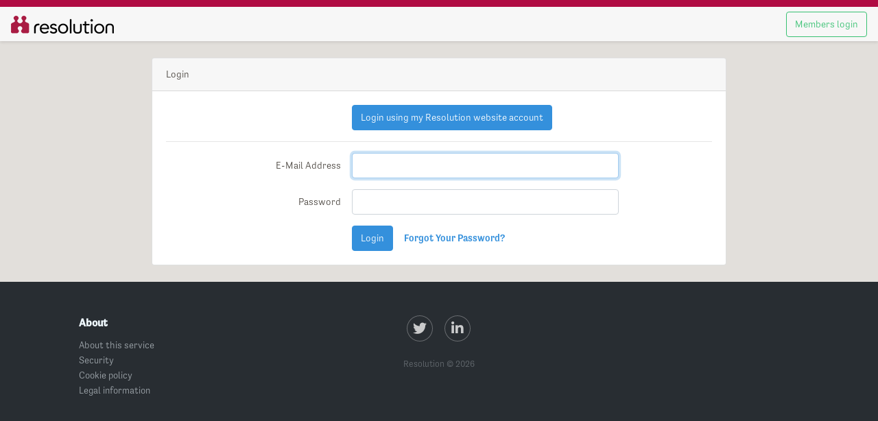

--- FILE ---
content_type: text/html; charset=UTF-8
request_url: https://my.resolution.org.uk/login
body_size: 2312
content:
<!DOCTYPE html>
<html lang="en">
<head>
    <meta charset="utf-8">
    <meta name="viewport" content="width=device-width, initial-scale=1">
    <meta name="csrf-token" content="9NbDRXapnBz4gUUjF1UyZXDyx7z5tPajT07z4D0J">

    <title></title>

    <link rel="dns-prefetch" href="//fonts.gstatic.com"/>
    <link href="https://fonts.googleapis.com/css?family=Open Sans:300,400,600,700" rel="stylesheet" type="text/css"/>
    <link href="https://use.typekit.net/amq2tjl.css?ver=1.0" rel="stylesheet" type='text/css' media='all'/>
    <link href="/views/main/css/app.css?id=eb9184e05e0b070b12ea" rel="stylesheet"/>
    <link rel="shortcut icon" type="image/ico" href="/favicon.ico?v=2"/>

            <!-- Google Analytics -->
        <script>
            (function(i,s,o,g,r,a,m){i['GoogleAnalyticsObject']=r;i[r]=i[r]||function(){
                (i[r].q=i[r].q||[]).push(arguments)},i[r].l=1*new Date();a=s.createElement(o),
                m=s.getElementsByTagName(o)[0];a.async=1;a.src=g;m.parentNode.insertBefore(a,m)
            })(window,document,'script','//www.google-analytics.com/analytics.js','ga');

            ga('create', 'UA-4876787-2');
            ga('send', 'pageview');
        </script>
        <!-- End Google Analytics -->
    </head>
<body>
    <nav class="navbar navbar-expand fixed-top navbar-light navbar-laravel py-0">
        <div class="container">
            <a class="navbar-brand" href="https://my.resolution.org.uk">
                <img src="/views/front/img/resolution-logo-150.png"/>
            </a>
            <div class="collapse navbar-collapse" id="navbarSupportedContent">
                <ul class="navbar-nav mr-auto">
                                    </ul>

                <ul class="navbar-nav ml-auto">
                                            <li class="nav-item">
                            <a class="btn btn-outline-success" href="https://my.resolution.org.uk/login">Members login</a>
                        </li>
                                    </ul>
            </div>
        </div>
    </nav>

    <div class="content">
        <div class="container">
    <div class="row justify-content-center">
        <div class="col-md-8">
            <div class="card my-4">
                <div class="card-header">Login</div>

                <div class="card-body">
                    <div class="form-group row">
                        <div class="col-md-8 offset-md-4">
                            <a href="/auth/redirect">
                                <button type="button" class="btn btn-primary">
                                    Login using my Resolution website account
                                </button>
                            </a>
                        </div>
                    </div>
                                        <hr/>

                    <form method="POST" action="https://my.resolution.org.uk/login">
                        <input type="hidden" name="_token" value="9NbDRXapnBz4gUUjF1UyZXDyx7z5tPajT07z4D0J" autocomplete="off">
                        <div class="form-group row">
                            <label for="email" class="col-md-4 col-form-label text-md-right">E-Mail Address</label>

                            <div class="col-md-6">
                                <input id="email" type="email" class="form-control " name="email" value="" required autocomplete="email" autofocus>

                                                            </div>
                        </div>

                        <div class="form-group row">
                            <label for="password" class="col-md-4 col-form-label text-md-right">Password</label>

                            <div class="col-md-6">
                                <input id="password" type="password" class="form-control " name="password" required autocomplete="current-password">

                                                            </div>
                        </div>

                        <div class="form-group row mb-0">
                            <div class="col-md-8 offset-md-4">
                                <button type="submit" class="btn btn-primary">
                                    Login
                                </button>

                                                                    <a class="btn btn-link" href="https://my.resolution.org.uk/password/reset">
                                        Forgot Your Password?
                                    </a>
                                                            </div>
                        </div>
                    </form>
                </div>
            </div>
        </div>
    </div>
</div>
    </div>

            <div class="footer-dark">
            <footer>
                <div class="container">
                    <div class="row">
                                                <div class="col-3 offset-1 item">
                            <h3>About</h3>
                            <ul>
                                <li><a href="/about">About this service</a></li>
                                                                <li><a href="/security">Security</a></li>
                                <li><a href="/privacy">Cookie policy</a></li>
                                <li><a href="/legal">Legal information</a></li>
                            </ul>
                        </div>
                        <div class="col-4 item social">
                            <a href="http://twitter.com/resfamilylaw" target="_blank"><i class="fab fa-twitter"></i></a>
                            <a href="http://www.linkedin.com/company/3105812" target="_blank"><i class="fab fa-linkedin-in"></i></a>
                            <p class="copyright">Resolution © 2026</p>
                        </div>
                    </div>

                </div>
            </footer>
        </div>
    
    <div class="modal fade" id="modal-confirm" tabindex="-1" role="dialog">
    <div class="modal-dialog modal-dialog-centered" role="document">
        <div class="modal-content">
            <div class="modal-header">
                <h5 class="modal-title">Confirm action</h5>
                <button type="button" class="close" data-dismiss="modal" aria-label="Close">
                    <span aria-hidden="true">&times;</span>
                </button>
            </div>
            <div class="modal-body">
                <div class="row">
                    <div class="col confirm-message"></div>
                </div>
                <div class="row mt-4">
                    <div class="col-8">
                        <button type="submit" class="btn btn-success">CONFIRM</button>
                        <div class="submit-state submit-state-ok d-none"><i class="fas fa-check"></i></div>
                        <div class="submit-state submit-state-wait d-none"><i class="far fa-hourglass"></i></div>
                    </div>
                    <div class="col-4 text-right">
                        <a href="#" class="btn btn-light" data-dismiss="modal">CANCEL</a>
                    </div>
                </div>
            </div>
        </div>
    </div>
</div>    
    <script src="/views/main/js/app.js?id=0e3ca9c3fb9650eb76e8"></script>
    </body>
</html>


--- FILE ---
content_type: text/plain
request_url: https://www.google-analytics.com/j/collect?v=1&_v=j102&a=968000820&t=pageview&_s=1&dl=https%3A%2F%2Fmy.resolution.org.uk%2Flogin&ul=en-us%40posix&sr=1280x720&vp=1280x720&_u=IEBAAAABAAAAAC~&jid=1474546720&gjid=2005162035&cid=1576173405.1769420829&tid=UA-4876787-2&_gid=2115934906.1769420829&_r=1&_slc=1&z=1401179727
body_size: -451
content:
2,cG-ZT1MBFRXD1

--- FILE ---
content_type: application/javascript
request_url: https://my.resolution.org.uk/views/main/js/app.js?id=0e3ca9c3fb9650eb76e8
body_size: 726574
content:
/*! For license information please see app.js.LICENSE.txt */
!function(t){var e={};function n(i){if(e[i])return e[i].exports;var r=e[i]={i:i,l:!1,exports:{}};return t[i].call(r.exports,r,r.exports,n),r.l=!0,r.exports}n.m=t,n.c=e,n.d=function(t,e,i){n.o(t,e)||Object.defineProperty(t,e,{enumerable:!0,get:i})},n.r=function(t){"undefined"!=typeof Symbol&&Symbol.toStringTag&&Object.defineProperty(t,Symbol.toStringTag,{value:"Module"}),Object.defineProperty(t,"__esModule",{value:!0})},n.t=function(t,e){if(1&e&&(t=n(t)),8&e)return t;if(4&e&&"object"==typeof t&&t&&t.__esModule)return t;var i=Object.create(null);if(n.r(i),Object.defineProperty(i,"default",{enumerable:!0,value:t}),2&e&&"string"!=typeof t)for(var r in t)n.d(i,r,function(e){return t[e]}.bind(null,r));return i},n.n=function(t){var e=t&&t.__esModule?function(){return t.default}:function(){return t};return n.d(e,"a",e),e},n.o=function(t,e){return Object.prototype.hasOwnProperty.call(t,e)},n.p="/",n(n.s=0)}({0:function(t,e,n){n("bUC5"),n("pyCd"),t.exports=n("YT72")},"6n/F":function(t,e,n){var i;!function(r,o){t.exports?(o.default=o,t.exports=r.document?o(r):o):void 0===(i=function(){return o(r)}.call(e,n,e,t))||(t.exports=i)}("undefined"!=typeof window?window:this,(function(t){function e(t,e,n,i){t.hasOwnProperty(e)||(t[e]=i.apply(null,n))}var n={};return e(n,"Core/Globals.js",[],(function(){var e=void 0!==t?t:"undefined"!=typeof window?window:{},n=e.document,i=e.navigator&&e.navigator.userAgent||"",r=n&&n.createElementNS&&!!n.createElementNS("http://www.w3.org/2000/svg","svg").createSVGRect,o=/(edge|msie|trident)/i.test(i)&&!e.opera,s=-1!==i.indexOf("Firefox"),a=-1!==i.indexOf("Chrome"),l=s&&4>parseInt(i.split("Firefox/")[1],10);return{product:"Highcharts",version:"8.2.0",deg2rad:2*Math.PI/360,doc:n,hasBidiBug:l,hasTouch:!!e.TouchEvent,isMS:o,isWebKit:-1!==i.indexOf("AppleWebKit"),isFirefox:s,isChrome:a,isSafari:!a&&-1!==i.indexOf("Safari"),isTouchDevice:/(Mobile|Android|Windows Phone)/.test(i),SVG_NS:"http://www.w3.org/2000/svg",chartCount:0,seriesTypes:{},symbolSizes:{},svg:r,win:e,marginNames:["plotTop","marginRight","marginBottom","plotLeft"],noop:function(){},charts:[],dateFormats:{}}})),e(n,"Core/Utilities.js",[n["Core/Globals.js"]],(function(t){function e(t,n,i,r){var o=n?"Highcharts error":"Highcharts warning";32===t&&(t=o+": Deprecated member");var s=m(t),a=s?o+" #"+t+": www.highcharts.com/errors/"+t+"/":t.toString();if(o=function(){if(n)throw Error(a);h.console&&-1===e.messages.indexOf(a)&&console.log(a)},void 0!==r){var l="";s&&(a+="?"),$(r,(function(t,e){l+="\n - "+e+": "+t,s&&(a+=encodeURI(e)+"="+encodeURI(t))})),a+=l}i?J(i,"displayError",{code:t,message:a,params:r},o):o(),e.messages.push(a)}function n(){var t,e=arguments,n={},r=function(t,e){return"object"!=typeof t&&(t={}),$(e,(function(n,o){!i(n,!0)||g(n)||p(n)?t[o]=e[o]:t[o]=r(t[o]||{},n)})),t};!0===e[0]&&(n=e[1],e=Array.prototype.slice.call(e,2));var o=e.length;for(t=0;t<o;t++)n=r(n,e[t]);return n}function i(t,e){return!(!t||"object"!=typeof t||e&&f(t))}function r(t,e,n){var i;return d(e)?y(n)?t.setAttribute(e,n):t&&t.getAttribute&&((i=t.getAttribute(e))||"class"!==e||(i=t.getAttribute(e+"Name"))):$(e,(function(e,n){t.setAttribute(n,e)})),i}function o(){for(var t=arguments,e=t.length,n=0;n<e;n++){var i=t[n];if(null!=i)return i}}function s(t,e){if(!t)return e;var n=t.split(".").reverse();if(1===n.length)return e[t];for(t=n.pop();void 0!==t&&null!=e;)e=e[t],t=n.pop();return e}t.timers=[];var a=t.charts,l=t.doc,h=t.win;(e||(e={})).messages=[],t.error=e;var c=function(){function e(t,e,n){this.options=e,this.elem=t,this.prop=n}return e.prototype.dSetter=function(){var t=this.paths,e=t&&t[0];t=t&&t[1];var n=[],i=this.now||0;if(1!==i&&e&&t)if(e.length===t.length&&1>i)for(var r=0;r<t.length;r++){for(var o=e[r],s=t[r],a=[],l=0;l<s.length;l++){var h=o[l],c=s[l];a[l]="number"==typeof h&&"number"==typeof c&&("A"!==s[0]||4!==l&&5!==l)?h+i*(c-h):c}n.push(a)}else n=t;else n=this.toD||[];this.elem.attr("d",n,void 0,!0)},e.prototype.update=function(){var t=this.elem,e=this.prop,n=this.now,i=this.options.step;this[e+"Setter"]?this[e+"Setter"]():t.attr?t.element&&t.attr(e,n,null,!0):t.style[e]=n+this.unit,i&&i.call(t,n,this)},e.prototype.run=function(e,n,i){var r=this,o=r.options,s=function(t){return!s.stopped&&r.step(t)},a=h.requestAnimationFrame||function(t){setTimeout(t,13)},l=function(){for(var e=0;e<t.timers.length;e++)t.timers[e]()||t.timers.splice(e--,1);t.timers.length&&a(l)};e!==n||this.elem["forceAnimate:"+this.prop]?(this.startTime=+new Date,this.start=e,this.end=n,this.unit=i,this.now=this.start,this.pos=0,s.elem=this.elem,s.prop=this.prop,s()&&1===t.timers.push(s)&&a(l)):(delete o.curAnim[this.prop],o.complete&&0===Object.keys(o.curAnim).length&&o.complete.call(this.elem))},e.prototype.step=function(t){var e=+new Date,n=this.options,i=this.elem,r=n.complete,o=n.duration,s=n.curAnim;if(i.attr&&!i.element)t=!1;else if(t||e>=o+this.startTime){this.now=this.end,this.pos=1,this.update();var a=s[this.prop]=!0;$(s,(function(t){!0!==t&&(a=!1)})),a&&r&&r.call(i),t=!1}else this.pos=n.easing((e-this.startTime)/o),this.now=this.start+(this.end-this.start)*this.pos,this.update(),t=!0;return t},e.prototype.initPath=function(t,e,n){function i(t,e){for(;t.length<u;){var n=t[0],i=e[u-t.length];i&&"M"===n[0]&&(t[0]="C"===i[0]?["C",n[1],n[2],n[1],n[2],n[1],n[2]]:["L",n[1],n[2]]),t.unshift(n),a&&t.push(t[t.length-1])}}function r(t,e){for(;t.length<u;)if("C"===(e=t[t.length/l-1].slice())[0]&&(e[1]=e[5],e[2]=e[6]),a){var n=t[t.length/l].slice();t.splice(t.length/2,0,e,n)}else t.push(e)}var o=t.startX,s=t.endX;e=e&&e.slice(),n=n.slice();var a=t.isArea,l=a?2:1;if(!e)return[n,n];if(o&&s){for(t=0;t<o.length;t++){if(o[t]===s[0]){var h=t;break}if(o[0]===s[s.length-o.length+t]){h=t;var c=!0;break}if(o[o.length-1]===s[s.length-o.length+t]){h=o.length-t;break}}void 0===h&&(e=[])}if(e.length&&m(h)){var u=n.length+h*l;c?(i(e,n),r(n,e)):(i(n,e),r(e,n))}return[e,n]},e.prototype.fillSetter=function(){e.prototype.strokeSetter.apply(this,arguments)},e.prototype.strokeSetter=function(){this.elem.attr(this.prop,t.color(this.start).tweenTo(t.color(this.end),this.pos),null,!0)},e}();t.Fx=c,t.merge=n;var u=t.pInt=function(t,e){return parseInt(t,e||10)},d=t.isString=function(t){return"string"==typeof t},f=t.isArray=function(t){return"[object Array]"===(t=Object.prototype.toString.call(t))||"[object Array Iterator]"===t};t.isObject=i;var p=t.isDOMElement=function(t){return i(t)&&"number"==typeof t.nodeType},g=t.isClass=function(t){var e=t&&t.constructor;return!(!i(t,!0)||p(t)||!e||!e.name||"Object"===e.name)},m=t.isNumber=function(t){return"number"==typeof t&&!isNaN(t)&&1/0>t&&-1/0<t},v=t.erase=function(t,e){for(var n=t.length;n--;)if(t[n]===e){t.splice(n,1);break}},y=t.defined=function(t){return null!=t};t.attr=r;var b=t.splat=function(t){return f(t)?t:[t]},x=t.syncTimeout=function(t,e,n){return 0<e?setTimeout(t,e,n):(t.call(0,n),-1)},w=t.clearTimeout=function(t){y(t)&&clearTimeout(t)},_=t.extend=function(t,e){var n;for(n in t||(t={}),e)t[n]=e[n];return t};t.pick=o;var S=t.css=function(e,n){t.isMS&&!t.svg&&n&&void 0!==n.opacity&&(n.filter="alpha(opacity="+100*n.opacity+")"),_(e.style,n)},k=t.createElement=function(t,e,n,i,r){return t=l.createElement(t),e&&_(t,e),r&&S(t,{padding:"0",border:"none",margin:"0"}),n&&S(t,n),i&&i.appendChild(t),t},T=t.extendClass=function(t,e){var n=function(){};return n.prototype=new t,_(n.prototype,e),n},C=t.pad=function(t,e,n){return Array((e||2)+1-String(t).replace("-","").length).join(n||"0")+t},D=t.relativeLength=function(t,e,n){return/%$/.test(t)?e*parseFloat(t)/100+(n||0):parseFloat(t)},M=t.wrap=function(t,e,n){var i=t[e];t[e]=function(){var t=Array.prototype.slice.call(arguments),e=arguments,r=this;return r.proceed=function(){i.apply(r,arguments.length?arguments:e)},t.unshift(i),t=n.apply(this,t),r.proceed=null,t}},A=t.format=function(e,n,i){var r="{",o=!1,a=[],l=/f$/,h=/\.([0-9])/,c=t.defaultOptions.lang,u=i&&i.time||t.time;for(i=i&&i.numberFormatter||Y;e;){var d=e.indexOf(r);if(-1===d)break;var f=e.slice(0,d);if(o){if(r=s((f=f.split(":")).shift()||"",n),f.length&&"number"==typeof r)if(f=f.join(":"),l.test(f)){var p=parseInt((f.match(h)||["","-1"])[1],10);null!==r&&(r=i(r,p,c.decimalPoint,-1<f.indexOf(",")?c.thousandsSep:""))}else r=u.dateFormat(f,r);a.push(r)}else a.push(f);e=e.slice(d+1),r=(o=!o)?"}":"{"}return a.push(e),a.join("")},E=t.getMagnitude=function(t){return Math.pow(10,Math.floor(Math.log(t)/Math.LN10))},P=t.normalizeTickInterval=function(t,e,n,i,r){var s=t,a=t/(n=o(n,1));for(e||(e=r?[1,1.2,1.5,2,2.5,3,4,5,6,8,10]:[1,2,2.5,5,10],!1===i&&(1===n?e=e.filter((function(t){return 0==t%1})):.1>=n&&(e=[1/n]))),i=0;i<e.length&&(s=e[i],!(r&&s*n>=t||!r&&a<=(e[i]+(e[i+1]||e[i]))/2));i++);return R(s*n,-Math.round(Math.log(.001)/Math.LN10))},O=t.stableSort=function(t,e){var n,i,r=t.length;for(i=0;i<r;i++)t[i].safeI=i;for(t.sort((function(t,i){return 0===(n=e(t,i))?t.safeI-i.safeI:n})),i=0;i<r;i++)delete t[i].safeI},L=t.arrayMin=function(t){for(var e=t.length,n=t[0];e--;)t[e]<n&&(n=t[e]);return n},I=t.arrayMax=function(t){for(var e=t.length,n=t[0];e--;)t[e]>n&&(n=t[e]);return n},N=t.destroyObjectProperties=function(t,e){$(t,(function(n,i){n&&n!==e&&n.destroy&&n.destroy(),delete t[i]}))},j=t.discardElement=function(e){var n=t.garbageBin;n||(n=k("div")),e&&n.appendChild(e),n.innerHTML=""},R=t.correctFloat=function(t,e){return parseFloat(t.toPrecision(e||14))},F=t.setAnimation=function(t,e){e.renderer.globalAnimation=o(t,e.options.chart.animation,!0)},W=t.animObject=function(e){return i(e)?t.merge({duration:500,defer:0},e):{duration:e?500:0,defer:0}},H=t.timeUnits={millisecond:1,second:1e3,minute:6e4,hour:36e5,day:864e5,week:6048e5,month:24192e5,year:314496e5},Y=t.numberFormat=function(e,n,i,r){e=+e||0,n=+n;var s=t.defaultOptions.lang,a=(e.toString().split(".")[1]||"").split("e")[0].length,l=e.toString().split("e");if(-1===n)n=Math.min(a,20);else if(m(n)){if(n&&l[1]&&0>l[1]){var h=n+ +l[1];0<=h?(l[0]=(+l[0]).toExponential(h).split("e")[0],n=h):(l[0]=l[0].split(".")[0]||0,e=20>n?(l[0]*Math.pow(10,l[1])).toFixed(n):0,l[1]=0)}}else n=2;var c=(Math.abs(l[1]?l[0]:e)+Math.pow(10,-Math.max(n,a)-1)).toFixed(n);return h=3<(a=String(u(c))).length?a.length%3:0,i=o(i,s.decimalPoint),r=o(r,s.thousandsSep),e=(0>e?"-":"")+(h?a.substr(0,h)+r:""),e+=a.substr(h).replace(/(\d{3})(?=\d)/g,"$1"+r),n&&(e+=i+c.slice(-n)),l[1]&&0!=+e&&(e+="e"+l[1]),e};Math.easeInOutSine=function(t){return-.5*(Math.cos(Math.PI*t)-1)};var B=t.getStyle=function(n,i,r){return"width"===i?(i=Math.min(n.offsetWidth,n.scrollWidth),(r=n.getBoundingClientRect&&n.getBoundingClientRect().width)<i&&r>=i-1&&(i=Math.floor(r)),Math.max(0,i-t.getStyle(n,"padding-left")-t.getStyle(n,"padding-right"))):"height"===i?Math.max(0,Math.min(n.offsetHeight,n.scrollHeight)-t.getStyle(n,"padding-top")-t.getStyle(n,"padding-bottom")):(h.getComputedStyle||e(27,!0),(n=h.getComputedStyle(n,void 0))&&(n=n.getPropertyValue(i),o(r,"opacity"!==i)&&(n=u(n))),n)},z=t.getDeferredAnimation=function(t,e,n){var i=W(e),r=0,o=0;return(n?[n]:t.series).forEach((function(t){t=W(t.options.animation),r=e&&y(e.defer)?i.defer:Math.max(r,t.duration+t.defer),o=Math.min(i.duration,t.duration)})),t.renderer.forExport&&(r=0),{defer:Math.max(0,r-o),duration:Math.min(r,o)}},G=t.inArray=function(t,n,i){return e(32,!1,void 0,{"Highcharts.inArray":"use Array.indexOf"}),n.indexOf(t,i)},U=t.find=Array.prototype.find?function(t,e){return t.find(e)}:function(t,e){var n,i=t.length;for(n=0;n<i;n++)if(e(t[n],n))return t[n]};t.keys=function(t){return e(32,!1,void 0,{"Highcharts.keys":"use Object.keys"}),Object.keys(t)};var X=t.offset=function(t){var e=l.documentElement;return{top:(t=t.parentElement||t.parentNode?t.getBoundingClientRect():{top:0,left:0}).top+(h.pageYOffset||e.scrollTop)-(e.clientTop||0),left:t.left+(h.pageXOffset||e.scrollLeft)-(e.clientLeft||0)}},V=t.stop=function(e,n){for(var i=t.timers.length;i--;)t.timers[i].elem!==e||n&&n!==t.timers[i].prop||(t.timers[i].stopped=!0)},$=t.objectEach=function(t,e,n){for(var i in t)Object.hasOwnProperty.call(t,i)&&e.call(n||t[i],t[i],i,t)};$({map:"map",each:"forEach",grep:"filter",reduce:"reduce",some:"some"},(function(n,i){t[i]=function(t){var r;return e(32,!1,void 0,((r={})["Highcharts."+i]="use Array."+n,r)),Array.prototype[n].apply(t,[].slice.call(arguments,1))}}));var q,Z=t.addEvent=function(e,n,i,r){void 0===r&&(r={});var o=e.addEventListener||t.addEventListenerPolyfill,s="function"==typeof e&&e.prototype?e.prototype.protoEvents=e.prototype.protoEvents||{}:e.hcEvents=e.hcEvents||{};return t.Point&&e instanceof t.Point&&e.series&&e.series.chart&&(e.series.chart.runTrackerClick=!0),o&&o.call(e,n,i,!1),s[n]||(s[n]=[]),s[n].push({fn:i,order:"number"==typeof r.order?r.order:1/0}),s[n].sort((function(t,e){return t.order-e.order})),function(){K(e,n,i)}},K=t.removeEvent=function(e,n,i){function r(n,i){var r=e.removeEventListener||t.removeEventListenerPolyfill;r&&r.call(e,n,i,!1)}function o(t){var i;if(e.nodeName){if(n){var o={};o[n]=!0}else o=t;$(o,(function(e,n){if(t[n])for(i=t[n].length;i--;)r(n,t[n][i].fn)}))}}var s;["protoEvents","hcEvents"].forEach((function(t,a){var l=(a=a?e:e.prototype)&&a[t];l&&(n?(s=l[n]||[],i?(l[n]=s.filter((function(t){return i!==t.fn})),r(n,i)):(o(l),l[n]=[])):(o(l),a[t]={}))}))},J=t.fireEvent=function(t,e,n,i){var r;if(n=n||{},l.createEvent&&(t.dispatchEvent||t.fireEvent)){var o=l.createEvent("Events");o.initEvent(e,!0,!0),_(o,n),t.dispatchEvent?t.dispatchEvent(o):t.fireEvent(e,o)}else n.target||_(n,{preventDefault:function(){n.defaultPrevented=!0},target:t,type:e}),function(e,i){void 0===e&&(e=[]),void 0===i&&(i=[]);var o=0,s=0,a=e.length+i.length;for(r=0;r<a;r++)!1===(e[o]?i[s]?e[o].order<=i[s].order?e[o++]:i[s++]:e[o++]:i[s++]).fn.call(t,n)&&n.preventDefault()}(t.protoEvents&&t.protoEvents[e],t.hcEvents&&t.hcEvents[e]);i&&!n.defaultPrevented&&i.call(t,n)},Q=t.animate=function(t,e,r){var o,s,a,l="";if(!i(r)){var h=arguments;r={duration:h[2],easing:h[3],complete:h[4]}}m(r.duration)||(r.duration=400),r.easing="function"==typeof r.easing?r.easing:Math[r.easing]||Math.easeInOutSine,r.curAnim=n(e),$(e,(function(n,i){V(t,i),a=new c(t,r,i),s=null,"d"===i&&f(e.d)?(a.paths=a.initPath(t,t.pathArray,e.d),a.toD=e.d,o=0,s=1):t.attr?o=t.attr(i):(o=parseFloat(B(t,i))||0,"opacity"!==i&&(l="px")),s||(s=n),s&&s.match&&s.match("px")&&(s=s.replace(/px/g,"")),a.run(o,s,l)}))},tt=t.seriesType=function(e,i,r,o,s){var a=rt(),l=t.seriesTypes;return a.plotOptions[e]=n(a.plotOptions[i],r),l[e]=T(l[i]||function(){},o),l[e].prototype.type=e,s&&(l[e].prototype.pointClass=T(t.Point,s)),l[e]},et=t.uniqueKey=function(){var t=Math.random().toString(36).substring(2,9)+"-",e=0;return function(){return"highcharts-"+(q?"":t)+e++}}(),nt=t.useSerialIds=function(t){return q=o(t,q)},it=t.isFunction=function(t){return"function"==typeof t},rt=t.getOptions=function(){return t.defaultOptions},ot=t.setOptions=function(e){return t.defaultOptions=n(!0,t.defaultOptions,e),(e.time||e.global)&&t.time.update(n(t.defaultOptions.global,t.defaultOptions.time,e.global,e.time)),t.defaultOptions};return h.jQuery&&(h.jQuery.fn.highcharts=function(){var e=[].slice.call(arguments);if(this[0])return e[0]?(new(t[d(e[0])?e.shift():"Chart"])(this[0],e[0],e[1]),this):a[r(this[0],"data-highcharts-chart")]}),{Fx:t.Fx,addEvent:Z,animate:Q,animObject:W,arrayMax:I,arrayMin:L,attr:r,clamp:function(t,e,n){return t>e?t<n?t:n:e},clearTimeout:w,correctFloat:R,createElement:k,css:S,defined:y,destroyObjectProperties:N,discardElement:j,erase:v,error:e,extend:_,extendClass:T,find:U,fireEvent:J,format:A,getDeferredAnimation:z,getMagnitude:E,getNestedProperty:s,getOptions:rt,getStyle:B,inArray:G,isArray:f,isClass:g,isDOMElement:p,isFunction:it,isNumber:m,isObject:i,isString:d,merge:n,normalizeTickInterval:P,numberFormat:Y,objectEach:$,offset:X,pad:C,pick:o,pInt:u,relativeLength:D,removeEvent:K,seriesType:tt,setAnimation:F,setOptions:ot,splat:b,stableSort:O,stop:V,syncTimeout:x,timeUnits:H,uniqueKey:et,useSerialIds:nt,wrap:M}})),e(n,"Core/Color.js",[n["Core/Globals.js"],n["Core/Utilities.js"]],(function(t,e){var n=e.isNumber,i=e.merge,r=e.pInt;return e=function(){function t(e){if(this.parsers=[{regex:/rgba\(\s*([0-9]{1,3})\s*,\s*([0-9]{1,3})\s*,\s*([0-9]{1,3})\s*,\s*([0-9]?(?:\.[0-9]+)?)\s*\)/,parse:function(t){return[r(t[1]),r(t[2]),r(t[3]),parseFloat(t[4],10)]}},{regex:/rgb\(\s*([0-9]{1,3})\s*,\s*([0-9]{1,3})\s*,\s*([0-9]{1,3})\s*\)/,parse:function(t){return[r(t[1]),r(t[2]),r(t[3]),1]}}],this.rgba=[],!(this instanceof t))return new t(e);this.init(e)}return t.parse=function(e){return new t(e)},t.prototype.init=function(e){var n,i;if((this.input=e=t.names[e&&e.toLowerCase?e.toLowerCase():""]||e)&&e.stops)this.stops=e.stops.map((function(e){return new t(e[1])}));else{if(e&&e.charAt&&"#"===e.charAt()){var r=e.length;e=parseInt(e.substr(1),16),7===r?n=[(16711680&e)>>16,(65280&e)>>8,255&e,1]:4===r&&(n=[(3840&e)>>4|(3840&e)>>8,(240&e)>>4|240&e,(15&e)<<4|15&e,1])}if(!n)for(i=this.parsers.length;i--&&!n;){var o=this.parsers[i];(r=o.regex.exec(e))&&(n=o.parse(r))}}this.rgba=n||[]},t.prototype.get=function(t){var e=this.input,r=this.rgba;if(void 0!==this.stops){var o=i(e);o.stops=[].concat(o.stops),this.stops.forEach((function(e,n){o.stops[n]=[o.stops[n][0],e.get(t)]}))}else o=r&&n(r[0])?"rgb"===t||!t&&1===r[3]?"rgb("+r[0]+","+r[1]+","+r[2]+")":"a"===t?r[3]:"rgba("+r.join(",")+")":e;return o},t.prototype.brighten=function(t){var e,i=this.rgba;if(this.stops)this.stops.forEach((function(e){e.brighten(t)}));else if(n(t)&&0!==t)for(e=0;3>e;e++)i[e]+=r(255*t),0>i[e]&&(i[e]=0),255<i[e]&&(i[e]=255);return this},t.prototype.setOpacity=function(t){return this.rgba[3]=t,this},t.prototype.tweenTo=function(t,e){var n=this.rgba,i=t.rgba;return i.length&&n&&n.length?e=((t=1!==i[3]||1!==n[3])?"rgba(":"rgb(")+Math.round(i[0]+(n[0]-i[0])*(1-e))+","+Math.round(i[1]+(n[1]-i[1])*(1-e))+","+Math.round(i[2]+(n[2]-i[2])*(1-e))+(t?","+(i[3]+(n[3]-i[3])*(1-e)):"")+")":e=t.input||"none",e},t.names={white:"#ffffff",black:"#000000"},t}(),t.Color=e,t.color=e.parse,t.Color})),e(n,"Core/Renderer/SVG/SVGElement.js",[n["Core/Color.js"],n["Core/Globals.js"],n["Core/Utilities.js"]],(function(t,e,n){var i=e.deg2rad,r=e.doc,o=e.hasTouch,s=e.isFirefox,a=e.noop,l=e.svg,h=e.SVG_NS,c=e.win,u=n.animate,d=n.animObject,f=n.attr,p=n.createElement,g=n.css,m=n.defined,v=n.erase,y=n.extend,b=n.fireEvent,x=n.isArray,w=n.isFunction,_=n.isNumber,S=n.isString,k=n.merge,T=n.objectEach,C=n.pick,D=n.pInt,M=n.stop,A=n.syncTimeout,E=n.uniqueKey;return(n=function(){function n(){this.height=this.element=void 0,this.opacity=1,this.renderer=void 0,this.SVG_NS=h,this.symbolCustomAttribs="x y width height r start end innerR anchorX anchorY rounded".split(" "),this.width=void 0}return n.prototype._defaultGetter=function(t){return t=C(this[t+"Value"],this[t],this.element?this.element.getAttribute(t):null,0),/^[\-0-9\.]+$/.test(t)&&(t=parseFloat(t)),t},n.prototype._defaultSetter=function(t,e,n){n.setAttribute(e,t)},n.prototype.add=function(t){var e=this.renderer,n=this.element;if(t&&(this.parentGroup=t),this.parentInverted=t&&t.inverted,void 0!==this.textStr&&"text"===this.element.nodeName&&e.buildText(this),this.added=!0,!t||t.handleZ||this.zIndex)var i=this.zIndexSetter();return i||(t?t.element:e.box).appendChild(n),this.onAdd&&this.onAdd(),this},n.prototype.addClass=function(t,e){var n=e?"":this.attr("class")||"";return(t=(t||"").split(/ /g).reduce((function(t,e){return-1===n.indexOf(e)&&t.push(e),t}),n?[n]:[]).join(" "))!==n&&this.attr("class",t),this},n.prototype.afterSetters=function(){this.doTransform&&(this.updateTransform(),this.doTransform=!1)},n.prototype.align=function(t,e,n){var i,r,o,s={},a=this.renderer,l=a.alignedObjects;t?(this.alignOptions=t,this.alignByTranslate=e,(!n||S(n))&&(this.alignTo=i=n||"renderer",v(l,this),l.push(this),n=void 0)):(t=this.alignOptions,e=this.alignByTranslate,i=this.alignTo),n=C(n,a[i],a),i=t.align,a=t.verticalAlign,l=(n.x||0)+(t.x||0);var h=(n.y||0)+(t.y||0);return"right"===i?r=1:"center"===i&&(r=2),r&&(l+=(n.width-(t.width||0))/r),s[e?"translateX":"x"]=Math.round(l),"bottom"===a?o=1:"middle"===a&&(o=2),o&&(h+=(n.height-(t.height||0))/o),s[e?"translateY":"y"]=Math.round(h),this[this.placed?"animate":"attr"](s),this.placed=!0,this.alignAttr=s,this},n.prototype.alignSetter=function(t){var e={left:"start",center:"middle",right:"end"};e[t]&&(this.alignValue=t,this.element.setAttribute("text-anchor",e[t]))},n.prototype.animate=function(t,e,n){var i=this,o=d(C(e,this.renderer.globalAnimation,!0));return e=o.defer,C(r.hidden,r.msHidden,r.webkitHidden,!1)&&(o.duration=0),0!==o.duration?(n&&(o.complete=n),A((function(){i.element&&u(i,t,o)}),e)):(this.attr(t,void 0,n),T(t,(function(t,e){o.step&&o.step.call(this,t,{prop:e,pos:1})}),this)),this},n.prototype.applyTextOutline=function(t){var n,i=this.element;-1!==t.indexOf("contrast")&&(t=t.replace(/contrast/g,this.renderer.getContrast(i.style.fill)));var r=(t=t.split(" "))[t.length-1];if((n=t[0])&&"none"!==n&&e.svg){this.fakeTS=!0,t=[].slice.call(i.getElementsByTagName("tspan")),this.ySetter=this.xSetter,n=n.replace(/(^[\d\.]+)(.*?)$/g,(function(t,e,n){return 2*e+n})),this.removeTextOutline(t);var o=!!i.textContent&&/^[\u0591-\u065F\u066A-\u07FF\uFB1D-\uFDFD\uFE70-\uFEFC]/.test(i.textContent),a=i.firstChild;t.forEach((function(t,e){0===e&&(t.setAttribute("x",i.getAttribute("x")),e=i.getAttribute("y"),t.setAttribute("y",e||0),null===e&&i.setAttribute("y",0)),e=t.cloneNode(!0),f(o&&!s?t:e,{class:"highcharts-text-outline",fill:r,stroke:r,"stroke-width":n,"stroke-linejoin":"round"}),i.insertBefore(e,a)})),o&&s&&t[0]&&((t=t[0].cloneNode(!0)).textContent=" ",i.insertBefore(t,a))}},n.prototype.attr=function(t,e,n,i){var r,o,s,a=this.element,l=this,h=this.symbolCustomAttribs;if("string"==typeof t&&void 0!==e){var c=t;(t={})[c]=e}return"string"==typeof t?l=(this[t+"Getter"]||this._defaultGetter).call(this,t,a):(T(t,(function(e,n){o=!1,i||M(this,n),this.symbolName&&-1!==h.indexOf(n)&&(r||(this.symbolAttr(t),r=!0),o=!0),!this.rotation||"x"!==n&&"y"!==n||(this.doTransform=!0),o||((s=this[n+"Setter"]||this._defaultSetter).call(this,e,n,a),!this.styledMode&&this.shadows&&/^(width|height|visibility|x|y|d|transform|cx|cy|r)$/.test(n)&&this.updateShadows(n,e,s))}),this),this.afterSetters()),n&&n.call(this),l},n.prototype.clip=function(t){return this.attr("clip-path",t?"url("+this.renderer.url+"#"+t.id+")":"none")},n.prototype.crisp=function(t,e){e=e||t.strokeWidth||0;var n=Math.round(e)%2/2;return t.x=Math.floor(t.x||this.x||0)+n,t.y=Math.floor(t.y||this.y||0)+n,t.width=Math.floor((t.width||this.width||0)-2*n),t.height=Math.floor((t.height||this.height||0)-2*n),m(t.strokeWidth)&&(t.strokeWidth=e),t},n.prototype.complexColor=function(e,n,i){var r,o,s,a,l,h,c,u,d,f,p,g=this.renderer,v=[];b(this.renderer,"complexColor",{args:arguments},(function(){if(e.radialGradient?o="radialGradient":e.linearGradient&&(o="linearGradient"),o){if(s=e[o],l=g.gradients,h=e.stops,d=i.radialReference,x(s)&&(e[o]=s={x1:s[0],y1:s[1],x2:s[2],y2:s[3],gradientUnits:"userSpaceOnUse"}),"radialGradient"===o&&d&&!m(s.gradientUnits)&&(a=s,s=k(s,g.getRadialAttr(d,a),{gradientUnits:"userSpaceOnUse"})),T(s,(function(t,e){"id"!==e&&v.push(e,t)})),T(h,(function(t){v.push(t)})),v=v.join(","),l[v])f=l[v].attr("id");else{s.id=f=E();var y=l[v]=g.createElement(o).attr(s).add(g.defs);y.radAttr=a,y.stops=[],h.forEach((function(e){0===e[1].indexOf("rgba")?(r=t.parse(e[1]),c=r.get("rgb"),u=r.get("a")):(c=e[1],u=1),e=g.createElement("stop").attr({offset:e[0],"stop-color":c,"stop-opacity":u}).add(y),y.stops.push(e)}))}p="url("+g.url+"#"+f+")",i.setAttribute(n,p),i.gradient=v,e.toString=function(){return p}}}))},n.prototype.css=function(t){var e=this.styles,n={},i=this.element,r="",o=!e,s=["textOutline","textOverflow","width"];if(t&&t.color&&(t.fill=t.color),e&&T(t,(function(t,i){e&&e[i]!==t&&(n[i]=t,o=!0)})),o){if(e&&(t=y(e,n)),t)if(null===t.width||"auto"===t.width)delete this.textWidth;else if("text"===i.nodeName.toLowerCase()&&t.width)var a=this.textWidth=D(t.width);if(this.styles=t,a&&!l&&this.renderer.forExport&&delete t.width,i.namespaceURI===this.SVG_NS){var h=function(t,e){return"-"+e.toLowerCase()};T(t,(function(t,e){-1===s.indexOf(e)&&(r+=e.replace(/([A-Z])/g,h)+":"+t+";")})),r&&f(i,"style",r)}else g(i,t);this.added&&("text"===this.element.nodeName&&this.renderer.buildText(this),t&&t.textOutline&&this.applyTextOutline(t.textOutline))}return this},n.prototype.dashstyleSetter=function(t){var e=this["stroke-width"];if("inherit"===e&&(e=1),t=t&&t.toLowerCase()){var n=t.replace("shortdashdotdot","3,1,1,1,1,1,").replace("shortdashdot","3,1,1,1").replace("shortdot","1,1,").replace("shortdash","3,1,").replace("longdash","8,3,").replace(/dot/g,"1,3,").replace("dash","4,3,").replace(/,$/,"").split(",");for(t=n.length;t--;)n[t]=""+D(n[t])*C(e,NaN);t=n.join(",").replace(/NaN/g,"none"),this.element.setAttribute("stroke-dasharray",t)}},n.prototype.destroy=function(){var t=this,e=t.element||{},n=t.renderer,i=n.isSVG&&"SPAN"===e.nodeName&&t.parentGroup||void 0,r=e.ownerSVGElement;if(e.onclick=e.onmouseout=e.onmouseover=e.onmousemove=e.point=null,M(t),t.clipPath&&r){var o=t.clipPath;[].forEach.call(r.querySelectorAll("[clip-path],[CLIP-PATH]"),(function(t){-1<t.getAttribute("clip-path").indexOf(o.element.id)&&t.removeAttribute("clip-path")})),t.clipPath=o.destroy()}if(t.stops){for(r=0;r<t.stops.length;r++)t.stops[r].destroy();t.stops.length=0,t.stops=void 0}for(t.safeRemoveChild(e),n.styledMode||t.destroyShadows();i&&i.div&&0===i.div.childNodes.length;)e=i.parentGroup,t.safeRemoveChild(i.div),delete i.div,i=e;t.alignTo&&v(n.alignedObjects,t),T(t,(function(e,n){t[n]&&t[n].parentGroup===t&&t[n].destroy&&t[n].destroy(),delete t[n]}))},n.prototype.destroyShadows=function(){(this.shadows||[]).forEach((function(t){this.safeRemoveChild(t)}),this),this.shadows=void 0},n.prototype.destroyTextPath=function(t,e){var n=t.getElementsByTagName("text")[0];if(n){if(n.removeAttribute("dx"),n.removeAttribute("dy"),e.element.setAttribute("id",""),this.textPathWrapper&&n.getElementsByTagName("textPath").length){for(t=this.textPathWrapper.element.childNodes;t.length;)n.appendChild(t[0]);n.removeChild(this.textPathWrapper.element)}}else(t.getAttribute("dx")||t.getAttribute("dy"))&&(t.removeAttribute("dx"),t.removeAttribute("dy"));this.textPathWrapper&&(this.textPathWrapper=this.textPathWrapper.destroy())},n.prototype.dSetter=function(t,e,n){x(t)&&("string"==typeof t[0]&&(t=this.renderer.pathToSegments(t)),this.pathArray=t,t=t.reduce((function(t,e,n){return e&&e.join?(n?t+" ":"")+e.join(" "):(e||"").toString()}),"")),/(NaN| {2}|^$)/.test(t)&&(t="M 0 0"),this[e]!==t&&(n.setAttribute(e,t),this[e]=t)},n.prototype.fadeOut=function(t){var e=this;e.animate({opacity:0},{duration:C(t,150),complete:function(){e.attr({y:-9999}).hide()}})},n.prototype.fillSetter=function(t,e,n){"string"==typeof t?n.setAttribute(e,t):t&&this.complexColor(t,e,n)},n.prototype.getBBox=function(t,e){var r,o=this.renderer,s=this.element,a=this.styles,l=this.textStr,h=o.cache,c=o.cacheKeys,u=s.namespaceURI===this.SVG_NS;e=C(e,this.rotation,0);var d=o.styledMode?s&&n.prototype.getStyle.call(s,"font-size"):a&&a.fontSize;if(m(l)){var f=l.toString();-1===f.indexOf("<")&&(f=f.replace(/[0-9]/g,"0")),f+=["",e,d,this.textWidth,a&&a.textOverflow,a&&a.fontWeight].join()}if(f&&!t&&(r=h[f]),!r){if(u||o.forExport){try{var p=this.fakeTS&&function(t){[].forEach.call(s.querySelectorAll(".highcharts-text-outline"),(function(e){e.style.display=t}))};w(p)&&p("none"),r=s.getBBox?y({},s.getBBox()):{width:s.offsetWidth,height:s.offsetHeight},w(p)&&p("")}catch(t){}(!r||0>r.width)&&(r={width:0,height:0})}else r=this.htmlGetBBox();if(o.isSVG&&(t=r.width,o=r.height,u&&(r.height=o={"11px,17":14,"13px,20":16}[a&&a.fontSize+","+Math.round(o)]||o),e&&(a=e*i,r.width=Math.abs(o*Math.sin(a))+Math.abs(t*Math.cos(a)),r.height=Math.abs(o*Math.cos(a))+Math.abs(t*Math.sin(a)))),f&&0<r.height){for(;250<c.length;)delete h[c.shift()];h[f]||c.push(f),h[f]=r}}return r},n.prototype.getStyle=function(t){return c.getComputedStyle(this.element||this,"").getPropertyValue(t)},n.prototype.hasClass=function(t){return-1!==(""+this.attr("class")).split(" ").indexOf(t)},n.prototype.hide=function(t){return t?this.attr({y:-9999}):this.attr({visibility:"hidden"}),this},n.prototype.htmlGetBBox=function(){return{height:0,width:0,x:0,y:0}},n.prototype.init=function(t,e){this.element="span"===e?p(e):r.createElementNS(this.SVG_NS,e),this.renderer=t,b(this,"afterInit")},n.prototype.invert=function(t){return this.inverted=t,this.updateTransform(),this},n.prototype.on=function(t,e){var n,i,r,s=this.element;return o&&"click"===t?(s.ontouchstart=function(t){n=t.touches[0].clientX,i=t.touches[0].clientY},s.ontouchend=function(t){n&&4<=Math.sqrt(Math.pow(n-t.changedTouches[0].clientX,2)+Math.pow(i-t.changedTouches[0].clientY,2))||e.call(s,t),r=!0,t.preventDefault()},s.onclick=function(t){r||e.call(s,t)}):s["on"+t]=e,this},n.prototype.opacitySetter=function(t,e,n){this[e]=t,n.setAttribute(e,t)},n.prototype.removeClass=function(t){return this.attr("class",(""+this.attr("class")).replace(S(t)?new RegExp("(^| )"+t+"( |$)"):t," ").replace(/ +/g," ").trim())},n.prototype.removeTextOutline=function(t){for(var e,n=t.length;n--;)"highcharts-text-outline"===(e=t[n]).getAttribute("class")&&v(t,this.element.removeChild(e))},n.prototype.safeRemoveChild=function(t){var e=t.parentNode;e&&e.removeChild(t)},n.prototype.setRadialReference=function(t){var e=this.element.gradient&&this.renderer.gradients[this.element.gradient];return this.element.radialReference=t,e&&e.radAttr&&e.animate(this.renderer.getRadialAttr(t,e.radAttr)),this},n.prototype.setTextPath=function(t,e){var n=this.element,i={textAnchor:"text-anchor"},r=!1,o=this.textPathWrapper,s=!o,l=(e=k(!0,{enabled:!0,attributes:{dy:-5,startOffset:"50%",textAnchor:"middle"}},e)).attributes;if(t&&e&&e.enabled){o&&null===o.element.parentNode?(s=!0,o=o.destroy()):o&&this.removeTextOutline.call(o.parentGroup,[].slice.call(n.getElementsByTagName("tspan"))),this.options&&this.options.padding&&(l.dx=-this.options.padding),o||(this.textPathWrapper=o=this.renderer.createElement("textPath"),r=!0);var h=o.element;if((e=t.element.getAttribute("id"))||t.element.setAttribute("id",e=E()),s)for(t=n.getElementsByTagName("tspan");t.length;)t[0].setAttribute("y",0),_(l.dx)&&t[0].setAttribute("x",-l.dx),h.appendChild(t[0]);r&&o&&o.add({element:this.text?this.text.element:n}),h.setAttributeNS("http://www.w3.org/1999/xlink","href",this.renderer.url+"#"+e),m(l.dy)&&(h.parentNode.setAttribute("dy",l.dy),delete l.dy),m(l.dx)&&(h.parentNode.setAttribute("dx",l.dx),delete l.dx),T(l,(function(t,e){h.setAttribute(i[e]||e,t)})),n.removeAttribute("transform"),this.removeTextOutline.call(o,[].slice.call(n.getElementsByTagName("tspan"))),this.text&&!this.renderer.styledMode&&this.attr({fill:"none","stroke-width":0}),this.applyTextOutline=this.updateTransform=a}else o&&(delete this.updateTransform,delete this.applyTextOutline,this.destroyTextPath(n,t),this.updateTransform(),this.options&&this.options.rotation&&this.applyTextOutline(this.options.style.textOutline));return this},n.prototype.shadow=function(t,e,n){var i,r=[],o=this.element,s=!1,a=this.oldShadowOptions,l={color:"#000000",offsetX:1,offsetY:1,opacity:.15,width:3};if(!0===t?i=l:"object"==typeof t&&(i=y(l,t)),i&&(i&&a&&T(i,(function(t,e){t!==a[e]&&(s=!0)})),s&&this.destroyShadows(),this.oldShadowOptions=i),i){if(!this.shadows){var h=i.opacity/i.width,c=this.parentInverted?"translate(-1,-1)":"translate("+i.offsetX+", "+i.offsetY+")";for(l=1;l<=i.width;l++){var u=o.cloneNode(!1),d=2*i.width+1-2*l;f(u,{stroke:t.color||"#000000","stroke-opacity":h*l,"stroke-width":d,transform:c,fill:"none"}),u.setAttribute("class",(u.getAttribute("class")||"")+" highcharts-shadow"),n&&(f(u,"height",Math.max(f(u,"height")-d,0)),u.cutHeight=d),e?e.element.appendChild(u):o.parentNode&&o.parentNode.insertBefore(u,o),r.push(u)}this.shadows=r}}else this.destroyShadows();return this},n.prototype.show=function(t){return this.attr({visibility:t?"inherit":"visible"})},n.prototype.strokeSetter=function(t,e,i){this[e]=t,this.stroke&&this["stroke-width"]?(n.prototype.fillSetter.call(this,this.stroke,"stroke",i),i.setAttribute("stroke-width",this["stroke-width"]),this.hasStroke=!0):"stroke-width"===e&&0===t&&this.hasStroke?(i.removeAttribute("stroke"),this.hasStroke=!1):this.renderer.styledMode&&this["stroke-width"]&&(i.setAttribute("stroke-width",this["stroke-width"]),this.hasStroke=!0)},n.prototype.strokeWidth=function(){if(!this.renderer.styledMode)return this["stroke-width"]||0;var t=this.getStyle("stroke-width"),e=0;if(t.indexOf("px")===t.length-2)e=D(t);else if(""!==t){var n=r.createElementNS(h,"rect");f(n,{width:t,"stroke-width":0}),this.element.parentNode.appendChild(n),e=n.getBBox().width,n.parentNode.removeChild(n)}return e},n.prototype.symbolAttr=function(t){var e=this;"x y r start end width height innerR anchorX anchorY clockwise".split(" ").forEach((function(n){e[n]=C(t[n],e[n])})),e.attr({d:e.renderer.symbols[e.symbolName](e.x,e.y,e.width,e.height,e)})},n.prototype.textSetter=function(t){t!==this.textStr&&(delete this.textPxLength,this.textStr=t,this.added&&this.renderer.buildText(this))},n.prototype.titleSetter=function(t){var e=this.element.getElementsByTagName("title")[0];e||(e=r.createElementNS(this.SVG_NS,"title"),this.element.appendChild(e)),e.firstChild&&e.removeChild(e.firstChild),e.appendChild(r.createTextNode(String(C(t,"")).replace(/<[^>]*>/g,"").replace(/&lt;/g,"<").replace(/&gt;/g,">")))},n.prototype.toFront=function(){var t=this.element;return t.parentNode.appendChild(t),this},n.prototype.translate=function(t,e){return this.attr({translateX:t,translateY:e})},n.prototype.updateShadows=function(t,e,n){var i=this.shadows;if(i)for(var r=i.length;r--;)n.call(i[r],"height"===t?Math.max(e-(i[r].cutHeight||0),0):"d"===t?this.d:e,t,i[r])},n.prototype.updateTransform=function(){var t=this.translateX||0,e=this.translateY||0,n=this.scaleX,i=this.scaleY,r=this.inverted,o=this.rotation,s=this.matrix,a=this.element;r&&(t+=this.width,e+=this.height),t=["translate("+t+","+e+")"],m(s)&&t.push("matrix("+s.join(",")+")"),r?t.push("rotate(90) scale(-1,1)"):o&&t.push("rotate("+o+" "+C(this.rotationOriginX,a.getAttribute("x"),0)+" "+C(this.rotationOriginY,a.getAttribute("y")||0)+")"),(m(n)||m(i))&&t.push("scale("+C(n,1)+" "+C(i,1)+")"),t.length&&a.setAttribute("transform",t.join(" "))},n.prototype.visibilitySetter=function(t,e,n){"inherit"===t?n.removeAttribute(e):this[e]!==t&&n.setAttribute(e,t),this[e]=t},n.prototype.xGetter=function(t){return"circle"===this.element.nodeName&&("x"===t?t="cx":"y"===t&&(t="cy")),this._defaultGetter(t)},n.prototype.zIndexSetter=function(t,e){var n=this.renderer,i=this.parentGroup,r=(i||n).element||n.box,o=this.element,s=!1;n=r===n.box;var a,l=this.added;if(m(t)?(o.setAttribute("data-z-index",t),t=+t,this[e]===t&&(l=!1)):m(this[e])&&o.removeAttribute("data-z-index"),this[e]=t,l){for((t=this.zIndex)&&i&&(i.handleZ=!0),a=(e=r.childNodes).length-1;0<=a&&!s;a--){l=(i=e[a]).getAttribute("data-z-index");var h=!m(l);i!==o&&(0>t&&h&&!n&&!a?(r.insertBefore(o,e[a]),s=!0):(D(l)<=t||h&&(!m(t)||0<=t))&&(r.insertBefore(o,e[a+1]||null),s=!0))}s||(r.insertBefore(o,e[n?3:0]||null),s=!0)}return s},n}()).prototype["stroke-widthSetter"]=n.prototype.strokeSetter,n.prototype.yGetter=n.prototype.xGetter,n.prototype.matrixSetter=n.prototype.rotationOriginXSetter=n.prototype.rotationOriginYSetter=n.prototype.rotationSetter=n.prototype.scaleXSetter=n.prototype.scaleYSetter=n.prototype.translateXSetter=n.prototype.translateYSetter=n.prototype.verticalAlignSetter=function(t,e){this[e]=t,this.doTransform=!0},e.SVGElement=n,e.SVGElement})),e(n,"Core/Renderer/SVG/SVGLabel.js",[n["Core/Renderer/SVG/SVGElement.js"],n["Core/Utilities.js"]],(function(t,e){var n=this&&this.__extends||function(){var t=function(e,n){return(t=Object.setPrototypeOf||{__proto__:[]}instanceof Array&&function(t,e){t.__proto__=e}||function(t,e){for(var n in e)e.hasOwnProperty(n)&&(t[n]=e[n])})(e,n)};return function(e,n){function i(){this.constructor=e}t(e,n),e.prototype=null===n?Object.create(n):(i.prototype=n.prototype,new i)}}(),i=e.defined,r=e.extend,o=e.isNumber,s=e.merge,a=e.removeEvent;return function(e){function l(t,n,i,r,o,s,a,h,c,u){var d=e.call(this)||this;if(d.init(t,"g"),d.textStr=n,d.x=i,d.y=r,d.anchorX=s,d.anchorY=a,d.baseline=c,d.className=u,"button"!==u&&d.addClass("highcharts-label"),u&&d.addClass("highcharts-"+u),d.text=t.text("",0,0,h).attr({zIndex:1}),"string"==typeof o){var f=/^url\((.*?)\)$/.test(o);(d.renderer.symbols[o]||f)&&(d.symbolKey=o)}return d.bBox=l.emptyBBox,d.padding=3,d.paddingLeft=0,d.baselineOffset=0,d.needsBox=t.styledMode||f,d.deferredAttr={},d.alignFactor=0,d}return n(l,e),l.prototype.alignSetter=function(t){(t={left:0,center:.5,right:1}[t])!==this.alignFactor&&(this.alignFactor=t,this.bBox&&o(this.xSetting)&&this.attr({x:this.xSetting}))},l.prototype.anchorXSetter=function(t,e){this.anchorX=t,this.boxAttr(e,Math.round(t)-this.getCrispAdjust()-this.xSetting)},l.prototype.anchorYSetter=function(t,e){this.anchorY=t,this.boxAttr(e,t-this.ySetting)},l.prototype.boxAttr=function(t,e){this.box?this.box.attr(t,e):this.deferredAttr[t]=e},l.prototype.css=function(e){if(e){var n={};e=s(e),l.textProps.forEach((function(t){void 0!==e[t]&&(n[t]=e[t],delete e[t])})),this.text.css(n);var i="fontSize"in n||"fontWeight"in n;("width"in n||i)&&(this.updateBoxSize(),i&&this.updateTextPadding())}return t.prototype.css.call(this,e)},l.prototype.destroy=function(){a(this.element,"mouseenter"),a(this.element,"mouseleave"),this.text&&this.text.destroy(),this.box&&(this.box=this.box.destroy()),t.prototype.destroy.call(this)},l.prototype.fillSetter=function(t,e){t&&(this.needsBox=!0),this.fill=t,this.boxAttr(e,t)},l.prototype.getBBox=function(){var t=this.bBox,e=this.padding;return{width:t.width+2*e,height:t.height+2*e,x:t.x-e,y:t.y-e}},l.prototype.getCrispAdjust=function(){return this.renderer.styledMode&&this.box?this.box.strokeWidth()%2/2:(this["stroke-width"]?parseInt(this["stroke-width"],10):0)%2/2},l.prototype.heightSetter=function(t){this.heightSetting=t},l.prototype.on=function(e,n){var i=this,r=i.text,o=r&&"SPAN"===r.element.tagName?r:void 0;if(o){var s=function(t){("mouseenter"===e||"mouseleave"===e)&&t.relatedTarget instanceof Element&&(i.element.contains(t.relatedTarget)||o.element.contains(t.relatedTarget))||n.call(i.element,t)};o.on(e,s)}return t.prototype.on.call(i,e,s||n),i},l.prototype.onAdd=function(){var t=this.textStr;this.text.add(this),this.attr({text:i(t)?t:"",x:this.x,y:this.y}),this.box&&i(this.anchorX)&&this.attr({anchorX:this.anchorX,anchorY:this.anchorY})},l.prototype.paddingSetter=function(t){i(t)&&t!==this.padding&&(this.padding=t,this.updateTextPadding())},l.prototype.paddingLeftSetter=function(t){i(t)&&t!==this.paddingLeft&&(this.paddingLeft=t,this.updateTextPadding())},l.prototype.rSetter=function(t,e){this.boxAttr(e,t)},l.prototype.shadow=function(t){return t&&!this.renderer.styledMode&&(this.updateBoxSize(),this.box&&this.box.shadow(t)),this},l.prototype.strokeSetter=function(t,e){this.stroke=t,this.boxAttr(e,t)},l.prototype["stroke-widthSetter"]=function(t,e){t&&(this.needsBox=!0),this["stroke-width"]=t,this.boxAttr(e,t)},l.prototype["text-alignSetter"]=function(t){this.textAlign=t},l.prototype.textSetter=function(t){void 0!==t&&this.text.attr({text:t}),this.updateBoxSize(),this.updateTextPadding()},l.prototype.updateBoxSize=function(){var t=this.text.element.style,e={},n=this.padding,s=this.paddingLeft,a=o(this.widthSetting)&&o(this.heightSetting)&&!this.textAlign||!i(this.text.textStr)?l.emptyBBox:this.text.getBBox();this.width=(this.widthSetting||a.width||0)+2*n+s,this.height=(this.heightSetting||a.height||0)+2*n,this.baselineOffset=n+Math.min(this.renderer.fontMetrics(t&&t.fontSize,this.text).b,a.height||1/0),this.needsBox&&(this.box||((t=this.box=this.symbolKey?this.renderer.symbol(this.symbolKey):this.renderer.rect()).addClass(("button"===this.className?"":"highcharts-label-box")+(this.className?" highcharts-"+this.className+"-box":"")),t.add(this),t=this.getCrispAdjust(),e.x=t,e.y=(this.baseline?-this.baselineOffset:0)+t),e.width=Math.round(this.width),e.height=Math.round(this.height),this.box.attr(r(e,this.deferredAttr)),this.deferredAttr={}),this.bBox=a},l.prototype.updateTextPadding=function(){var t=this.text,e=this.baseline?0:this.baselineOffset,n=this.paddingLeft+this.padding;i(this.widthSetting)&&this.bBox&&("center"===this.textAlign||"right"===this.textAlign)&&(n+={center:.5,right:1}[this.textAlign]*(this.widthSetting-this.bBox.width)),n===t.x&&e===t.y||(t.attr("x",n),t.hasBoxWidthChanged&&(this.bBox=t.getBBox(!0),this.updateBoxSize()),void 0!==e&&t.attr("y",e)),t.x=n,t.y=e},l.prototype.widthSetter=function(t){this.widthSetting=o(t)?t:void 0},l.prototype.xSetter=function(t){this.x=t,this.alignFactor&&(t-=this.alignFactor*((this.widthSetting||this.bBox.width)+2*this.padding),this["forceAnimate:x"]=!0),this.xSetting=Math.round(t),this.attr("translateX",this.xSetting)},l.prototype.ySetter=function(t){this.ySetting=this.y=Math.round(t),this.attr("translateY",this.ySetting)},l.emptyBBox={width:0,height:0,x:0,y:0},l.textProps="color cursor direction fontFamily fontSize fontStyle fontWeight lineHeight textAlign textDecoration textOutline textOverflow width".split(" "),l}(t)})),e(n,"Core/Renderer/SVG/SVGRenderer.js",[n["Core/Color.js"],n["Core/Globals.js"],n["Core/Renderer/SVG/SVGElement.js"],n["Core/Renderer/SVG/SVGLabel.js"],n["Core/Utilities.js"]],(function(t,e,n,i,r){var o=r.addEvent,s=r.attr,a=r.createElement,l=r.css,h=r.defined,c=r.destroyObjectProperties,u=r.extend,d=r.isArray,f=r.isNumber,p=r.isObject,g=r.isString,m=r.merge,v=r.objectEach,y=r.pick,b=r.pInt,x=r.splat,w=r.uniqueKey,_=e.charts,S=e.deg2rad,k=e.doc,T=e.isFirefox,C=e.isMS,D=e.isWebKit;r=e.noop;var M=e.svg,A=e.SVG_NS,E=e.symbolSizes,P=e.win,O=function(){function e(t,e,n,i,r,o,s){this.width=this.url=this.style=this.isSVG=this.imgCount=this.height=this.gradients=this.globalAnimation=this.defs=this.chartIndex=this.cacheKeys=this.cache=this.boxWrapper=this.box=this.alignedObjects=void 0,this.init(t,e,n,i,r,o,s)}return e.prototype.init=function(t,e,n,i,r,a,h){var c,u=this.createElement("svg").attr({version:"1.1",class:"highcharts-root"});h||u.css(this.getStyle(i)),i=u.element,t.appendChild(i),s(t,"dir","ltr"),-1===t.innerHTML.indexOf("xmlns")&&s(i,"xmlns",this.SVG_NS),this.isSVG=!0,this.box=i,this.boxWrapper=u,this.alignedObjects=[],this.url=(T||D)&&k.getElementsByTagName("base").length?P.location.href.split("#")[0].replace(/<[^>]*>/g,"").replace(/([\('\)])/g,"\\$1").replace(/ /g,"%20"):"",this.createElement("desc").add().element.appendChild(k.createTextNode("Created with Highcharts 8.2.0")),this.defs=this.createElement("defs").add(),this.allowHTML=a,this.forExport=r,this.styledMode=h,this.gradients={},this.cache={},this.cacheKeys=[],this.imgCount=0,this.setSize(e,n,!1),T&&t.getBoundingClientRect&&((e=function(){l(t,{left:0,top:0}),c=t.getBoundingClientRect(),l(t,{left:Math.ceil(c.left)-c.left+"px",top:Math.ceil(c.top)-c.top+"px"})})(),this.unSubPixelFix=o(P,"resize",e))},e.prototype.definition=function(t){var e=this;return function t(n,i){var r;return x(n).forEach((function(n){var o=e.createElement(n.tagName),s={};v(n,(function(t,e){"tagName"!==e&&"children"!==e&&"textContent"!==e&&(s[e]=t)})),o.attr(s),o.add(i||e.defs),n.textContent&&o.element.appendChild(k.createTextNode(n.textContent)),t(n.children||[],o),r=o})),r}(t)},e.prototype.getStyle=function(t){return this.style=u({fontFamily:'"Lucida Grande", "Lucida Sans Unicode", Arial, Helvetica, sans-serif',fontSize:"12px"},t)},e.prototype.setStyle=function(t){this.boxWrapper.css(this.getStyle(t))},e.prototype.isHidden=function(){return!this.boxWrapper.getBBox().width},e.prototype.destroy=function(){var t=this.defs;return this.box=null,this.boxWrapper=this.boxWrapper.destroy(),c(this.gradients||{}),this.gradients=null,t&&(this.defs=t.destroy()),this.unSubPixelFix&&this.unSubPixelFix(),this.alignedObjects=null},e.prototype.createElement=function(t){var e=new this.Element;return e.init(this,t),e},e.prototype.getRadialAttr=function(t,e){return{cx:t[0]-t[2]/2+e.cx*t[2],cy:t[1]-t[2]/2+e.cy*t[2],r:e.r*t[2]}},e.prototype.truncate=function(t,e,n,i,r,o,s){var a,l,h=this,c=t.rotation,u=i?1:0,d=(n||i).length,f=d,p=[],g=function(t){e.firstChild&&e.removeChild(e.firstChild),t&&e.appendChild(k.createTextNode(t))},m=function(o,a){if(void 0===p[a=a||o])if(e.getSubStringLength)try{p[a]=r+e.getSubStringLength(0,i?a+1:a)}catch(t){}else h.getSpanWidth&&(g(s(n||i,o)),p[a]=r+h.getSpanWidth(t,e));return p[a]};t.rotation=0;var v=m(e.textContent.length);if(l=r+v>o){for(;u<=d;)f=Math.ceil((u+d)/2),i&&(a=s(i,f)),v=m(f,a&&a.length-1),u===d?u=d+1:v>o?d=f-1:u=f;0===d?g(""):n&&d===n.length-1||g(a||s(n||i,f))}return i&&i.splice(0,f),t.actualWidth=v,t.rotation=c,l},e.prototype.buildText=function(t){var e,n,i=t.element,r=this,o=r.forExport,a=y(t.textStr,"").toString(),h=-1!==a.indexOf("<"),c=i.childNodes,u=s(i,"x"),d=t.styles,f=t.textWidth,p=d&&d.lineHeight,m=d&&d.textOutline,x=d&&"ellipsis"===d.textOverflow,w=d&&"nowrap"===d.whiteSpace,_=d&&d.fontSize,S=c.length;d=f&&!t.added&&this.box;var T=function(t){var e;return r.styledMode||(e=/(px|em)$/.test(t&&t.style.fontSize)?t.style.fontSize:_||r.style.fontSize||12),p?b(p):r.fontMetrics(e,t.getAttribute("style")?t:i).h},C=function(t,e){return v(r.escapes,(function(n,i){e&&-1!==e.indexOf(n)||(t=t.toString().replace(new RegExp(n,"g"),i))})),t},D=function(t,e){var n=t.indexOf("<");if(-1!==(n=(t=t.substring(n,t.indexOf(">")-n)).indexOf(e+"="))&&(n=n+e.length+1,'"'===(e=t.charAt(n))||"'"===e))return(t=t.substring(n+1)).substring(0,t.indexOf(e))},E=/<br.*?>/g,P=[a,x,w,p,m,_,f].join();if(P!==t.textCache){for(t.textCache=P;S--;)i.removeChild(c[S]);h||m||x||f||-1!==a.indexOf(" ")&&(!w||E.test(a))?(d&&d.appendChild(i),h?a=(a=r.styledMode?a.replace(/<(b|strong)>/g,'<span class="highcharts-strong">').replace(/<(i|em)>/g,'<span class="highcharts-emphasized">'):a.replace(/<(b|strong)>/g,'<span style="font-weight:bold">').replace(/<(i|em)>/g,'<span style="font-style:italic">')).replace(/<a/g,"<span").replace(/<\/(b|strong|i|em|a)>/g,"</span>").split(E):a=[a],(a=a.filter((function(t){return""!==t}))).forEach((function(a,h){var c=0,d=0,p=(a=a.replace(/^\s+|\s+$/g,"").replace(/<span/g,"|||<span").replace(/<\/span>/g,"</span>|||")).split("|||");p.forEach((function(a){if(""!==a||1===p.length){var g,m,v={},y=k.createElementNS(r.SVG_NS,"tspan");if((g=D(a,"class"))&&s(y,"class",g),(g=D(a,"style"))&&(g=g.replace(/(;| |^)color([ :])/,"$1fill$2"),s(y,"style",g)),(m=D(a,"href"))&&!o&&-1===m.split(":")[0].toLowerCase().indexOf("javascript")){var b=k.createElementNS(r.SVG_NS,"a");s(b,"href",m),s(y,"class","highcharts-anchor"),b.appendChild(y),r.styledMode||l(y,{cursor:"pointer"})}if(" "!==(a=C(a.replace(/<[a-zA-Z\/](.|\n)*?>/g,"")||" "))){if(y.appendChild(k.createTextNode(a)),c?v.dx=0:h&&null!==u&&(v.x=u),s(y,v),i.appendChild(b||y),!c&&n&&(!M&&o&&l(y,{display:"block"}),s(y,"dy",T(y))),f){var S=a.replace(/([^\^])-/g,"$1- ").split(" ");if(v=!w&&(1<p.length||h||1<S.length),b=0,m=T(y),x)e=r.truncate(t,y,a,void 0,0,Math.max(0,f-parseInt(_||12,10)),(function(t,e){return t.substring(0,e)+"…"}));else if(v)for(;S.length;)S.length&&!w&&0<b&&(y=k.createElementNS(A,"tspan"),s(y,{dy:m,x:u}),g&&s(y,"style",g),y.appendChild(k.createTextNode(S.join(" ").replace(/- /g,"-"))),i.appendChild(y)),r.truncate(t,y,null,S,0===b?d:0,f,(function(t,e){return S.slice(0,e).join(" ").replace(/- /g,"-")})),d=t.actualWidth,b++}c++}}})),n=n||i.childNodes.length})),x&&e&&t.attr("title",C(t.textStr||"",["&lt;","&gt;"])),d&&d.removeChild(i),g(m)&&t.applyTextOutline&&t.applyTextOutline(m)):i.appendChild(k.createTextNode(C(a)))}},e.prototype.getContrast=function(e){return(e=t.parse(e).rgba)[0]*=1,e[1]*=1.2,e[2]*=.5,459<e[0]+e[1]+e[2]?"#000000":"#FFFFFF"},e.prototype.button=function(t,e,n,i,r,s,a,l,h,c){var d=this.label(t,e,n,h,void 0,void 0,c,void 0,"button"),f=0,p=this.styledMode;if(t=(r=r?m(r):r)&&r.style||{},r&&r.style&&delete r.style,d.attr(m({padding:8,r:2},r)),!p){var g=(r=m({fill:"#f7f7f7",stroke:"#cccccc","stroke-width":1,style:{color:"#333333",cursor:"pointer",fontWeight:"normal"}},{style:t},r)).style;delete r.style;var v=(s=m(r,{fill:"#e6e6e6"},s)).style;delete s.style;var y=(a=m(r,{fill:"#e6ebf5",style:{color:"#000000",fontWeight:"bold"}},a)).style;delete a.style;var b=(l=m(r,{style:{color:"#cccccc"}},l)).style;delete l.style}return o(d.element,C?"mouseover":"mouseenter",(function(){3!==f&&d.setState(1)})),o(d.element,C?"mouseout":"mouseleave",(function(){3!==f&&d.setState(f)})),d.setState=function(t){1!==t&&(d.state=f=t),d.removeClass(/highcharts-button-(normal|hover|pressed|disabled)/).addClass("highcharts-button-"+["normal","hover","pressed","disabled"][t||0]),p||d.attr([r,s,a,l][t||0]).css([g,v,y,b][t||0])},p||d.attr(r).css(u({cursor:"default"},g)),d.on("click",(function(t){3!==f&&i.call(d,t)}))},e.prototype.crispLine=function(t,e,n){void 0===n&&(n="round");var i=t[0],r=t[1];return i[1]===r[1]&&(i[1]=r[1]=Math[n](i[1])-e%2/2),i[2]===r[2]&&(i[2]=r[2]=Math[n](i[2])+e%2/2),t},e.prototype.path=function(t){var e=this.styledMode?{}:{fill:"none"};return d(t)?e.d=t:p(t)&&u(e,t),this.createElement("path").attr(e)},e.prototype.circle=function(t,e,n){return t=p(t)?t:void 0===t?{}:{x:t,y:e,r:n},(e=this.createElement("circle")).xSetter=e.ySetter=function(t,e,n){n.setAttribute("c"+e,t)},e.attr(t)},e.prototype.arc=function(t,e,n,i,r,o){return p(t)?(e=(i=t).y,n=i.r,t=i.x):i={innerR:i,start:r,end:o},(t=this.symbol("arc",t,e,n,n,i)).r=n,t},e.prototype.rect=function(t,e,n,i,r,o){r=p(t)?t.r:r;var a=this.createElement("rect");return t=p(t)?t:void 0===t?{}:{x:t,y:e,width:Math.max(n,0),height:Math.max(i,0)},this.styledMode||(void 0!==o&&(t.strokeWidth=o,t=a.crisp(t)),t.fill="none"),r&&(t.r=r),a.rSetter=function(t,e,n){a.r=t,s(n,{rx:t,ry:t})},a.rGetter=function(){return a.r},a.attr(t)},e.prototype.setSize=function(t,e,n){var i=this.alignedObjects,r=i.length;for(this.width=t,this.height=e,this.boxWrapper.animate({width:t,height:e},{step:function(){this.attr({viewBox:"0 0 "+this.attr("width")+" "+this.attr("height")})},duration:y(n,!0)?void 0:0});r--;)i[r].align()},e.prototype.g=function(t){var e=this.createElement("g");return t?e.attr({class:"highcharts-"+t}):e},e.prototype.image=function(t,e,n,i,r,s){var a={preserveAspectRatio:"none"},l=function(t,e){t.setAttributeNS?t.setAttributeNS("http://www.w3.org/1999/xlink","href",e):t.setAttribute("hc-svg-href",e)},h=function(e){l(c.element,t),s.call(c,e)};1<arguments.length&&u(a,{x:e,y:n,width:i,height:r});var c=this.createElement("image").attr(a);return s?(l(c.element,"[data-uri]"),a=new P.Image,o(a,"load",h),a.src=t,a.complete&&h({})):l(c.element,t),c},e.prototype.symbol=function(t,e,n,i,r,o){var s,c=this,d=/^url\((.*?)\)$/,f=d.test(t),p=!f&&(this.symbols[t]?t:"circle"),g=p&&this.symbols[p];if(g){"number"==typeof e&&(s=g.call(this.symbols,Math.round(e||0),Math.round(n||0),i||0,r||0,o));var m=this.path(s);c.styledMode||m.attr("fill","none"),u(m,{symbolName:p,x:e,y:n,width:i,height:r}),o&&u(m,o)}else if(f){var v=t.match(d)[1];(m=this.image(v)).imgwidth=y(E[v]&&E[v].width,o&&o.width),m.imgheight=y(E[v]&&E[v].height,o&&o.height);var b=function(){m.attr({width:m.width,height:m.height})};["width","height"].forEach((function(t){m[t+"Setter"]=function(t,e){var n={},i=this["img"+e],r="width"===e?"translateX":"translateY";this[e]=t,h(i)&&(o&&"within"===o.backgroundSize&&this.width&&this.height&&(i=Math.round(i*Math.min(this.width/this.imgwidth,this.height/this.imgheight))),this.element&&this.element.setAttribute(e,i),this.alignByTranslate||(n[r]=((this[e]||0)-i)/2,this.attr(n)))}})),h(e)&&m.attr({x:e,y:n}),m.isImg=!0,h(m.imgwidth)&&h(m.imgheight)?b():(m.attr({width:0,height:0}),a("img",{onload:function(){var t=_[c.chartIndex];0===this.width&&(l(this,{position:"absolute",top:"-999em"}),k.body.appendChild(this)),E[v]={width:this.width,height:this.height},m.imgwidth=this.width,m.imgheight=this.height,m.element&&b(),this.parentNode&&this.parentNode.removeChild(this),c.imgCount--,c.imgCount||!t||t.hasLoaded||t.onload()},src:v}),this.imgCount++)}return m},e.prototype.clipRect=function(t,e,n,i){var r=w()+"-",o=this.createElement("clipPath").attr({id:r}).add(this.defs);return(t=this.rect(t,e,n,i,0).add(o)).id=r,t.clipPath=o,t.count=0,t},e.prototype.text=function(t,e,n,i){var r={};return!i||!this.allowHTML&&this.forExport?(r.x=Math.round(e||0),n&&(r.y=Math.round(n)),h(t)&&(r.text=t),t=this.createElement("text").attr(r),i||(t.xSetter=function(t,e,n){var i,r=n.getElementsByTagName("tspan"),o=n.getAttribute(e);for(i=0;i<r.length;i++){var s=r[i];s.getAttribute(e)===o&&s.setAttribute(e,t)}n.setAttribute(e,t)}),t):this.html(t,e,n)},e.prototype.fontMetrics=function(t,e){return t=!this.styledMode&&/px/.test(t)||!P.getComputedStyle?t||e&&e.style&&e.style.fontSize||this.style&&this.style.fontSize:e&&n.prototype.getStyle.call(e,"font-size"),{h:e=24>(t=/px/.test(t)?b(t):12)?t+3:Math.round(1.2*t),b:Math.round(.8*e),f:t}},e.prototype.rotCorr=function(t,e,n){var i=t;return e&&n&&(i=Math.max(i*Math.cos(e*S),4)),{x:-t/3*Math.sin(e*S),y:i}},e.prototype.pathToSegments=function(t){for(var e=[],n=[],i={A:8,C:7,H:2,L:3,M:3,Q:5,S:5,T:3,V:2},r=0;r<t.length;r++)g(n[0])&&f(t[r])&&n.length===i[n[0].toUpperCase()]&&t.splice(r,0,n[0].replace("M","L").replace("m","l")),"string"==typeof t[r]&&(n.length&&e.push(n.slice(0)),n.length=0),n.push(t[r]);return e.push(n.slice(0)),e},e.prototype.label=function(t,e,n,r,o,s,a,l,h){return new i(this,t,e,n,r,o,s,a,l,h)},e}();return O.prototype.Element=n,O.prototype.SVG_NS=A,O.prototype.draw=r,O.prototype.escapes={"&":"&amp;","<":"&lt;",">":"&gt;","'":"&#39;",'"':"&quot;"},O.prototype.symbols={circle:function(t,e,n,i){return this.arc(t+n/2,e+i/2,n/2,i/2,{start:.5*Math.PI,end:2.5*Math.PI,open:!1})},square:function(t,e,n,i){return[["M",t,e],["L",t+n,e],["L",t+n,e+i],["L",t,e+i],["Z"]]},triangle:function(t,e,n,i){return[["M",t+n/2,e],["L",t+n,e+i],["L",t,e+i],["Z"]]},"triangle-down":function(t,e,n,i){return[["M",t,e],["L",t+n,e],["L",t+n/2,e+i],["Z"]]},diamond:function(t,e,n,i){return[["M",t+n/2,e],["L",t+n,e+i/2],["L",t+n/2,e+i],["L",t,e+i/2],["Z"]]},arc:function(t,e,n,i,r){var o=[];if(r){var s=r.start||0,a=r.end||0,l=r.r||n;n=r.r||i||n;var c=.001>Math.abs(a-s-2*Math.PI);a-=.001,i=r.innerR,c=y(r.open,c);var u=Math.cos(s),d=Math.sin(s),f=Math.cos(a),p=Math.sin(a);s=y(r.longArc,.001>a-s-Math.PI?0:1),o.push(["M",t+l*u,e+n*d],["A",l,n,0,s,y(r.clockwise,1),t+l*f,e+n*p]),h(i)&&o.push(c?["M",t+i*f,e+i*p]:["L",t+i*f,e+i*p],["A",i,i,0,s,h(r.clockwise)?1-r.clockwise:0,t+i*u,e+i*d]),c||o.push(["Z"])}return o},callout:function(t,e,n,i,r){var o=Math.min(r&&r.r||0,n,i),s=o+6,a=r&&r.anchorX||0;r=r&&r.anchorY||0;var l=[["M",t+o,e],["L",t+n-o,e],["C",t+n,e,t+n,e,t+n,e+o],["L",t+n,e+i-o],["C",t+n,e+i,t+n,e+i,t+n-o,e+i],["L",t+o,e+i],["C",t,e+i,t,e+i,t,e+i-o],["L",t,e+o],["C",t,e,t,e,t+o,e]];return a&&a>n?r>e+s&&r<e+i-s?l.splice(3,1,["L",t+n,r-6],["L",t+n+6,r],["L",t+n,r+6],["L",t+n,e+i-o]):l.splice(3,1,["L",t+n,i/2],["L",a,r],["L",t+n,i/2],["L",t+n,e+i-o]):a&&0>a?r>e+s&&r<e+i-s?l.splice(7,1,["L",t,r+6],["L",t-6,r],["L",t,r-6],["L",t,e+o]):l.splice(7,1,["L",t,i/2],["L",a,r],["L",t,i/2],["L",t,e+o]):r&&r>i&&a>t+s&&a<t+n-s?l.splice(5,1,["L",a+6,e+i],["L",a,e+i+6],["L",a-6,e+i],["L",t+o,e+i]):r&&0>r&&a>t+s&&a<t+n-s&&l.splice(1,1,["L",a-6,e],["L",a,e-6],["L",a+6,e],["L",n-o,e]),l}},e.SVGRenderer=O,e.Renderer=e.SVGRenderer,e.Renderer})),e(n,"Core/Renderer/HTML/HTML.js",[n["Core/Globals.js"],n["Core/Renderer/SVG/SVGElement.js"],n["Core/Renderer/SVG/SVGRenderer.js"],n["Core/Utilities.js"]],(function(t,e,n,i){var r=i.attr,o=i.createElement,s=i.css,a=i.defined,l=i.extend,h=i.pick,c=i.pInt,u=t.isFirefox,d=t.isMS,f=t.isWebKit,p=t.win;l(e.prototype,{htmlCss:function(t){var e="SPAN"===this.element.tagName&&t&&"width"in t,n=h(e&&t.width,void 0);if(e){delete t.width,this.textWidth=n;var i=!0}return t&&"ellipsis"===t.textOverflow&&(t.whiteSpace="nowrap",t.overflow="hidden"),this.styles=l(this.styles,t),s(this.element,t),i&&this.htmlUpdateTransform(),this},htmlGetBBox:function(){var t=this.element;return{x:t.offsetLeft,y:t.offsetTop,width:t.offsetWidth,height:t.offsetHeight}},htmlUpdateTransform:function(){if(this.added){var t=this.renderer,e=this.element,n=this.translateX||0,i=this.translateY||0,r=this.x||0,o=this.y||0,l=this.textAlign||"left",h={left:0,center:.5,right:1}[l],u=this.styles,d=u&&u.whiteSpace;if(s(e,{marginLeft:n,marginTop:i}),!t.styledMode&&this.shadows&&this.shadows.forEach((function(t){s(t,{marginLeft:n+1,marginTop:i+1})})),this.inverted&&[].forEach.call(e.childNodes,(function(n){t.invertChild(n,e)})),"SPAN"===e.tagName){u=this.rotation;var f,p=this.textWidth&&c(this.textWidth),g=[u,l,e.innerHTML,this.textWidth,this.textAlign].join();(f=p!==this.oldTextWidth)&&!(f=p>this.oldTextWidth)&&((f=this.textPxLength)||(s(e,{width:"",whiteSpace:d||"nowrap"}),f=e.offsetWidth),f=f>p),f&&(/[ \-]/.test(e.textContent||e.innerText)||"ellipsis"===e.style.textOverflow)?(s(e,{width:p+"px",display:"block",whiteSpace:d||"normal"}),this.oldTextWidth=p,this.hasBoxWidthChanged=!0):this.hasBoxWidthChanged=!1,g!==this.cTT&&(d=t.fontMetrics(e.style.fontSize,e).b,!a(u)||u===(this.oldRotation||0)&&l===this.oldAlign||this.setSpanRotation(u,h,d),this.getSpanCorrection(!a(u)&&this.textPxLength||e.offsetWidth,d,h,u,l)),s(e,{left:r+(this.xCorr||0)+"px",top:o+(this.yCorr||0)+"px"}),this.cTT=g,this.oldRotation=u,this.oldAlign=l}}else this.alignOnAdd=!0},setSpanRotation:function(t,e,n){var i={},r=this.renderer.getTransformKey();i[r]=i.transform="rotate("+t+"deg)",i[r+(u?"Origin":"-origin")]=i.transformOrigin=100*e+"% "+n+"px",s(this.element,i)},getSpanCorrection:function(t,e,n){this.xCorr=-t*n,this.yCorr=-e}}),l(n.prototype,{getTransformKey:function(){return d&&!/Edge/.test(p.navigator.userAgent)?"-ms-transform":f?"-webkit-transform":u?"MozTransform":p.opera?"-o-transform":""},html:function(t,n,i){var s=this.createElement("span"),a=s.element,c=s.renderer,u=c.isSVG,d=function(t,n){["opacity","visibility"].forEach((function(i){t[i+"Setter"]=function(r,o,s){var a=t.div?t.div.style:n;e.prototype[i+"Setter"].call(this,r,o,s),a&&(a[o]=r)}})),t.addedSetters=!0};return s.textSetter=function(t){t!==a.innerHTML&&(delete this.bBox,delete this.oldTextWidth),this.textStr=t,a.innerHTML=h(t,""),s.doTransform=!0},u&&d(s,s.element.style),s.xSetter=s.ySetter=s.alignSetter=s.rotationSetter=function(t,e){"align"===e?s.alignValue=s.textAlign=t:s[e]=t,s.doTransform=!0},s.afterSetters=function(){this.doTransform&&(this.htmlUpdateTransform(),this.doTransform=!1)},s.attr({text:t,x:Math.round(n),y:Math.round(i)}).css({position:"absolute"}),c.styledMode||s.css({fontFamily:this.style.fontFamily,fontSize:this.style.fontSize}),a.style.whiteSpace="nowrap",s.css=s.htmlCss,u&&(s.add=function(t){var e=c.box.parentNode,n=[];if(this.parentGroup=t){var i=t.div;if(!i){for(;t;)n.push(t),t=t.parentGroup;n.reverse().forEach((function(t){function a(e,n){t[n]=e,"translateX"===n?c.left=e+"px":c.top=e+"px",t.doTransform=!0}var h=r(t.element,"class"),c=(i=t.div=t.div||o("div",h?{className:h}:void 0,{position:"absolute",left:(t.translateX||0)+"px",top:(t.translateY||0)+"px",display:t.display,opacity:t.opacity,pointerEvents:t.styles&&t.styles.pointerEvents},i||e)).style;l(t,{classSetter:function(t){return function(e){this.element.setAttribute("class",e),t.className=e}}(i),on:function(){return n[0].div&&s.on.apply({element:n[0].div},arguments),t},translateXSetter:a,translateYSetter:a}),t.addedSetters||d(t)}))}}else i=e;return i.appendChild(a),s.added=!0,s.alignOnAdd&&s.htmlUpdateTransform(),s}),s}})})),e(n,"Core/Axis/Tick.js",[n["Core/Globals.js"],n["Core/Utilities.js"]],(function(t,e){var n=e.clamp,i=e.correctFloat,r=e.defined,o=e.destroyObjectProperties,s=e.extend,a=e.fireEvent,l=e.isNumber,h=e.merge,c=e.objectEach,u=e.pick,d=t.deg2rad;return e=function(){function t(t,e,n,i,r){this.isNewLabel=this.isNew=!0,this.axis=t,this.pos=e,this.type=n||"",this.parameters=r||{},this.tickmarkOffset=this.parameters.tickmarkOffset,this.options=this.parameters.options,a(this,"init"),n||i||this.addLabel()}return t.prototype.addLabel=function(){var t=this,e=t.axis,n=e.options,o=e.chart,a=e.categories,l=e.logarithmic,h=e.names,c=t.pos,d=u(t.options&&t.options.labels,n.labels),f=e.tickPositions,p=c===f[0],g=c===f[f.length-1];h=this.parameters.category||(a?u(a[c],h[c],c):c);var m,v,y=t.label;if(a=(!d.step||1===d.step)&&1===e.tickInterval,f=f.info,e.dateTime&&f)var b=o.time.resolveDTLFormat(n.dateTimeLabelFormats[!n.grid&&f.higherRanks[c]||f.unitName]),x=b.main;t.isFirst=p,t.isLast=g,t.formatCtx={axis:e,chart:o,isFirst:p,isLast:g,dateTimeLabelFormat:x,tickPositionInfo:f,value:l?i(l.lin2log(h)):h,pos:c},n=e.labelFormatter.call(t.formatCtx,this.formatCtx),(v=b&&b.list)&&(t.shortenLabel=function(){for(m=0;m<v.length;m++)if(y.attr({text:e.labelFormatter.call(s(t.formatCtx,{dateTimeLabelFormat:v[m]}))}),y.getBBox().width<e.getSlotWidth(t)-2*u(d.padding,5))return;y.attr({text:""})}),a&&e._addedPlotLB&&t.moveLabel(n,d),r(y)||t.movedLabel?y&&y.textStr!==n&&!a&&(!y.textWidth||d.style&&d.style.width||y.styles.width||y.css({width:null}),y.attr({text:n}),y.textPxLength=y.getBBox().width):(t.label=y=t.createLabel({x:0,y:0},n,d),t.rotation=0)},t.prototype.createLabel=function(t,e,n){var i=this.axis,o=i.chart;return(t=r(e)&&n.enabled?o.renderer.text(e,t.x,t.y,n.useHTML).add(i.labelGroup):null)&&(o.styledMode||t.css(h(n.style)),t.textPxLength=t.getBBox().width),t},t.prototype.destroy=function(){o(this,this.axis)},t.prototype.getPosition=function(t,e,r,o){var s=this.axis,l=s.chart,h=o&&l.oldChartHeight||l.chartHeight;return(t={x:t?i(s.translate(e+r,null,null,o)+s.transB):s.left+s.offset+(s.opposite?(o&&l.oldChartWidth||l.chartWidth)-s.right-s.left:0),y:t?h-s.bottom+s.offset-(s.opposite?s.height:0):i(h-s.translate(e+r,null,null,o)-s.transB)}).y=n(t.y,-1e5,1e5),a(this,"afterGetPosition",{pos:t}),t},t.prototype.getLabelPosition=function(t,e,n,i,o,s,l,h){var c=this.axis,u=c.transA,f=c.isLinked&&c.linkedParent?c.linkedParent.reversed:c.reversed,p=c.staggerLines,g=c.tickRotCorr||{x:0,y:0},m=o.y,v=i||c.reserveSpaceDefault?0:-c.labelOffset*("center"===c.labelAlign?.5:1),y={};return r(m)||(m=0===c.side?n.rotation?-8:-n.getBBox().height:2===c.side?g.y+8:Math.cos(n.rotation*d)*(g.y-n.getBBox(!1,0).height/2)),t=t+o.x+v+g.x-(s&&i?s*u*(f?-1:1):0),e=e+m-(s&&!i?s*u*(f?1:-1):0),p&&(n=l/(h||1)%p,c.opposite&&(n=p-n-1),e+=c.labelOffset/p*n),y.x=t,y.y=Math.round(e),a(this,"afterGetLabelPosition",{pos:y,tickmarkOffset:s,index:l}),y},t.prototype.getLabelSize=function(){return this.label?this.label.getBBox()[this.axis.horiz?"height":"width"]:0},t.prototype.getMarkPath=function(t,e,n,i,r,o){return o.crispLine([["M",t,e],["L",t+(r?0:-n),e+(r?n:0)]],i)},t.prototype.handleOverflow=function(t){var e=this.axis,n=e.options.labels,i=t.x,r=e.chart.chartWidth,o=e.chart.spacing,s=u(e.labelLeft,Math.min(e.pos,o[3]));o=u(e.labelRight,Math.max(e.isRadial?0:e.pos+e.len,r-o[1]));var a,l=this.label,h=this.rotation,c={left:0,center:.5,right:1}[e.labelAlign||l.attr("align")],f=l.getBBox().width,p=e.getSlotWidth(this),g=p,m=1,v={};h||"justify"!==u(n.overflow,"justify")?0>h&&i-c*f<s?a=Math.round(i/Math.cos(h*d)-s):0<h&&i+c*f>o&&(a=Math.round((r-i)/Math.cos(h*d))):(r=i+(1-c)*f,i-c*f<s?g=t.x+g*(1-c)-s:r>o&&(g=o-t.x+g*c,m=-1),(g=Math.min(p,g))<p&&"center"===e.labelAlign&&(t.x+=m*(p-g-c*(p-Math.min(f,g)))),(f>g||e.autoRotation&&(l.styles||{}).width)&&(a=g)),a&&(this.shortenLabel?this.shortenLabel():(v.width=Math.floor(a)+"px",(n.style||{}).textOverflow||(v.textOverflow="ellipsis"),l.css(v)))},t.prototype.moveLabel=function(t,e){var n=this,i=n.label,r=!1,o=n.axis,s=o.reversed;if(i&&i.textStr===t?(n.movedLabel=i,r=!0,delete n.label):c(o.ticks,(function(e){r||e.isNew||e===n||!e.label||e.label.textStr!==t||(n.movedLabel=e.label,r=!0,e.labelPos=n.movedLabel.xy,delete e.label)})),!r&&(n.labelPos||i)){var a=n.labelPos||i.xy;i=o.horiz?s?0:o.width+o.left:a.x,o=o.horiz?a.y:s?o.width+o.left:0,n.movedLabel=n.createLabel({x:i,y:o},t,e),n.movedLabel&&n.movedLabel.attr({opacity:0})}},t.prototype.render=function(t,e,n){var i=this.axis,r=i.horiz,o=this.pos,s=u(this.tickmarkOffset,i.tickmarkOffset);s=(o=this.getPosition(r,o,s,e)).x;var l=o.y;i=r&&s===i.pos+i.len||!r&&l===i.pos?-1:1,n=u(n,1),this.isActive=!0,this.renderGridLine(e,n,i),this.renderMark(o,n,i),this.renderLabel(o,e,n,t),this.isNew=!1,a(this,"afterRender")},t.prototype.renderGridLine=function(t,e,n){var i=this.axis,r=i.options,o=this.gridLine,s={},a=this.pos,l=this.type,h=u(this.tickmarkOffset,i.tickmarkOffset),c=i.chart.renderer,d=l?l+"Grid":"grid",f=r[d+"LineWidth"],p=r[d+"LineColor"];r=r[d+"LineDashStyle"],o||(i.chart.styledMode||(s.stroke=p,s["stroke-width"]=f,r&&(s.dashstyle=r)),l||(s.zIndex=1),t&&(e=0),this.gridLine=o=c.path().attr(s).addClass("highcharts-"+(l?l+"-":"")+"grid-line").add(i.gridGroup)),o&&(n=i.getPlotLinePath({value:a+h,lineWidth:o.strokeWidth()*n,force:"pass",old:t}))&&o[t||this.isNew?"attr":"animate"]({d:n,opacity:e})},t.prototype.renderMark=function(t,e,n){var i=this.axis,r=i.options,o=i.chart.renderer,s=this.type,a=s?s+"Tick":"tick",l=i.tickSize(a),h=this.mark,c=!h,d=t.x;t=t.y;var f=u(r[a+"Width"],!s&&i.isXAxis?1:0);r=r[a+"Color"],l&&(i.opposite&&(l[0]=-l[0]),c&&(this.mark=h=o.path().addClass("highcharts-"+(s?s+"-":"")+"tick").add(i.axisGroup),i.chart.styledMode||h.attr({stroke:r,"stroke-width":f})),h[c?"attr":"animate"]({d:this.getMarkPath(d,t,l[0],h.strokeWidth()*n,i.horiz,o),opacity:e}))},t.prototype.renderLabel=function(t,e,n,i){var r=this.axis,o=r.horiz,s=r.options,a=this.label,h=s.labels,c=h.step;r=u(this.tickmarkOffset,r.tickmarkOffset);var d=!0,f=t.x;t=t.y,a&&l(f)&&(a.xy=t=this.getLabelPosition(f,t,a,o,h,r,i,c),this.isFirst&&!this.isLast&&!u(s.showFirstLabel,1)||this.isLast&&!this.isFirst&&!u(s.showLastLabel,1)?d=!1:!o||h.step||h.rotation||e||0===n||this.handleOverflow(t),c&&i%c&&(d=!1),d&&l(t.y)?(t.opacity=n,a[this.isNewLabel?"attr":"animate"](t),this.isNewLabel=!1):(a.attr("y",-9999),this.isNewLabel=!0))},t.prototype.replaceMovedLabel=function(){var t=this.label,e=this.axis,n=e.reversed;if(t&&!this.isNew){var i=e.horiz?n?e.left:e.width+e.left:t.xy.x;n=e.horiz?t.xy.y:n?e.width+e.top:e.top,t.animate({x:i,y:n,opacity:0},void 0,t.destroy),delete this.label}e.isDirty=!0,this.label=this.movedLabel,delete this.movedLabel},t}(),t.Tick=e,t.Tick})),e(n,"Core/Time.js",[n["Core/Globals.js"],n["Core/Utilities.js"]],(function(t,e){var n=e.defined,i=e.error,r=e.extend,o=e.isObject,s=e.merge,a=e.objectEach,l=e.pad,h=e.pick,c=e.splat,u=e.timeUnits,d=t.win;return e=function(){function e(t){this.options={},this.variableTimezone=this.useUTC=!1,this.Date=d.Date,this.getTimezoneOffset=this.timezoneOffsetFunction(),this.update(t)}return e.prototype.get=function(t,e){if(this.variableTimezone||this.timezoneOffset){var n=e.getTime(),i=n-this.getTimezoneOffset(e);return e.setTime(i),t=e["getUTC"+t](),e.setTime(n),t}return this.useUTC?e["getUTC"+t]():e["get"+t]()},e.prototype.set=function(t,e,n){if(this.variableTimezone||this.timezoneOffset){if("Milliseconds"===t||"Seconds"===t||"Minutes"===t)return e["setUTC"+t](n);var i=this.getTimezoneOffset(e);return i=e.getTime()-i,e.setTime(i),e["setUTC"+t](n),t=this.getTimezoneOffset(e),i=e.getTime()+t,e.setTime(i)}return this.useUTC?e["setUTC"+t](n):e["set"+t](n)},e.prototype.update=function(t){var e=h(t&&t.useUTC,!0);this.options=t=s(!0,this.options||{},t),this.Date=t.Date||d.Date||Date,this.timezoneOffset=(this.useUTC=e)&&t.timezoneOffset,this.getTimezoneOffset=this.timezoneOffsetFunction(),this.variableTimezone=!(e&&!t.getTimezoneOffset&&!t.timezone)},e.prototype.makeTime=function(e,n,i,r,o,s){if(this.useUTC){var a=this.Date.UTC.apply(0,arguments),l=this.getTimezoneOffset(a);a+=l;var c=this.getTimezoneOffset(a);l!==c?a+=c-l:l-36e5!==this.getTimezoneOffset(a-36e5)||t.isSafari||(a-=36e5)}else a=new this.Date(e,n,h(i,1),h(r,0),h(o,0),h(s,0)).getTime();return a},e.prototype.timezoneOffsetFunction=function(){var t=this,e=this.options,n=e.moment||d.moment;if(!this.useUTC)return function(t){return 6e4*new Date(t.toString()).getTimezoneOffset()};if(e.timezone){if(n)return function(t){return 6e4*-n.tz(t,e.timezone).utcOffset()};i(25)}return this.useUTC&&e.getTimezoneOffset?function(t){return 6e4*e.getTimezoneOffset(t.valueOf())}:function(){return 6e4*(t.timezoneOffset||0)}},e.prototype.dateFormat=function(e,i,o){var s;if(!n(i)||isNaN(i))return(null===(s=t.defaultOptions.lang)||void 0===s?void 0:s.invalidDate)||"";e=h(e,"%Y-%m-%d %H:%M:%S");var c=this;s=new this.Date(i);var u=this.get("Hours",s),d=this.get("Day",s),f=this.get("Date",s),p=this.get("Month",s),g=this.get("FullYear",s),m=t.defaultOptions.lang,v=null==m?void 0:m.weekdays,y=null==m?void 0:m.shortWeekdays;return s=r({a:y?y[d]:v[d].substr(0,3),A:v[d],d:l(f),e:l(f,2," "),w:d,b:m.shortMonths[p],B:m.months[p],m:l(p+1),o:p+1,y:g.toString().substr(2,2),Y:g,H:l(u),k:u,I:l(u%12||12),l:u%12||12,M:l(this.get("Minutes",s)),p:12>u?"AM":"PM",P:12>u?"am":"pm",S:l(s.getSeconds()),L:l(Math.floor(i%1e3),3)},t.dateFormats),a(s,(function(t,n){for(;-1!==e.indexOf("%"+n);)e=e.replace("%"+n,"function"==typeof t?t.call(c,i):t)})),o?e.substr(0,1).toUpperCase()+e.substr(1):e},e.prototype.resolveDTLFormat=function(t){return o(t,!0)?t:{main:(t=c(t))[0],from:t[1],to:t[2]}},e.prototype.getTimeTicks=function(t,e,i,o){var s,a=this,l=[],c={},d=new a.Date(e),f=t.unitRange,p=t.count||1;if(o=h(o,1),n(e)){if(a.set("Milliseconds",d,f>=u.second?0:p*Math.floor(a.get("Milliseconds",d)/p)),f>=u.second&&a.set("Seconds",d,f>=u.minute?0:p*Math.floor(a.get("Seconds",d)/p)),f>=u.minute&&a.set("Minutes",d,f>=u.hour?0:p*Math.floor(a.get("Minutes",d)/p)),f>=u.hour&&a.set("Hours",d,f>=u.day?0:p*Math.floor(a.get("Hours",d)/p)),f>=u.day&&a.set("Date",d,f>=u.month?1:Math.max(1,p*Math.floor(a.get("Date",d)/p))),f>=u.month){a.set("Month",d,f>=u.year?0:p*Math.floor(a.get("Month",d)/p));var g=a.get("FullYear",d)}f>=u.year&&a.set("FullYear",d,g-g%p),f===u.week&&(g=a.get("Day",d),a.set("Date",d,a.get("Date",d)-g+o+(g<o?-7:0))),g=a.get("FullYear",d),o=a.get("Month",d);var m=a.get("Date",d),v=a.get("Hours",d);for(e=d.getTime(),a.variableTimezone&&(s=i-e>4*u.month||a.getTimezoneOffset(e)!==a.getTimezoneOffset(i)),e=d.getTime(),d=1;e<i;)l.push(e),e=f===u.year?a.makeTime(g+d*p,0):f===u.month?a.makeTime(g,o+d*p):!s||f!==u.day&&f!==u.week?s&&f===u.hour&&1<p?a.makeTime(g,o,m,v+d*p):e+f*p:a.makeTime(g,o,m+d*p*(f===u.day?1:7)),d++;l.push(e),f<=u.hour&&1e4>l.length&&l.forEach((function(t){0==t%18e5&&"000000000"===a.dateFormat("%H%M%S%L",t)&&(c[t]="day")}))}return l.info=r(t,{higherRanks:c,totalRange:f*p}),l},e}(),t.Time=e,t.Time})),e(n,"Core/Options.js",[n["Core/Globals.js"],n["Core/Time.js"],n["Core/Color.js"],n["Core/Utilities.js"]],(function(t,e,n,i){return n=n.parse,i=i.merge,t.defaultOptions={colors:"#7cb5ec #434348 #90ed7d #f7a35c #8085e9 #f15c80 #e4d354 #2b908f #f45b5b #91e8e1".split(" "),symbols:["circle","diamond","square","triangle","triangle-down"],lang:{loading:"Loading...",months:"January February March April May June July August September October November December".split(" "),shortMonths:"Jan Feb Mar Apr May Jun Jul Aug Sep Oct Nov Dec".split(" "),weekdays:"Sunday Monday Tuesday Wednesday Thursday Friday Saturday".split(" "),decimalPoint:".",numericSymbols:"kMGTPE".split(""),resetZoom:"Reset zoom",resetZoomTitle:"Reset zoom level 1:1",thousandsSep:" "},global:{},time:{Date:void 0,getTimezoneOffset:void 0,timezone:void 0,timezoneOffset:0,useUTC:!0},chart:{styledMode:!1,borderRadius:0,colorCount:10,defaultSeriesType:"line",ignoreHiddenSeries:!0,spacing:[10,10,15,10],resetZoomButton:{theme:{zIndex:6},position:{align:"right",x:-10,y:10}},width:null,height:null,borderColor:"#335cad",backgroundColor:"#ffffff",plotBorderColor:"#cccccc"},title:{text:"Chart title",align:"center",margin:15,widthAdjust:-44},subtitle:{text:"",align:"center",widthAdjust:-44},caption:{margin:15,text:"",align:"left",verticalAlign:"bottom"},plotOptions:{},labels:{style:{position:"absolute",color:"#333333"}},legend:{enabled:!0,align:"center",alignColumns:!0,layout:"horizontal",labelFormatter:function(){return this.name},borderColor:"#999999",borderRadius:0,navigation:{activeColor:"#003399",inactiveColor:"#cccccc"},itemStyle:{color:"#333333",cursor:"pointer",fontSize:"12px",fontWeight:"bold",textOverflow:"ellipsis"},itemHoverStyle:{color:"#000000"},itemHiddenStyle:{color:"#cccccc"},shadow:!1,itemCheckboxStyle:{position:"absolute",width:"13px",height:"13px"},squareSymbol:!0,symbolPadding:5,verticalAlign:"bottom",x:0,y:0,title:{style:{fontWeight:"bold"}}},loading:{labelStyle:{fontWeight:"bold",position:"relative",top:"45%"},style:{position:"absolute",backgroundColor:"#ffffff",opacity:.5,textAlign:"center"}},tooltip:{enabled:!0,animation:t.svg,borderRadius:3,dateTimeLabelFormats:{millisecond:"%A, %b %e, %H:%M:%S.%L",second:"%A, %b %e, %H:%M:%S",minute:"%A, %b %e, %H:%M",hour:"%A, %b %e, %H:%M",day:"%A, %b %e, %Y",week:"Week from %A, %b %e, %Y",month:"%B %Y",year:"%Y"},footerFormat:"",padding:8,snap:t.isTouchDevice?25:10,headerFormat:'<span style="font-size: 10px">{point.key}</span><br/>',pointFormat:'<span style="color:{point.color}">●</span> {series.name}: <b>{point.y}</b><br/>',backgroundColor:n("#f7f7f7").setOpacity(.85).get(),borderWidth:1,shadow:!0,style:{color:"#333333",cursor:"default",fontSize:"12px",whiteSpace:"nowrap"}},credits:{enabled:!0,href:"https://www.highcharts.com?credits",position:{align:"right",x:-10,verticalAlign:"bottom",y:-5},style:{cursor:"pointer",color:"#999999",fontSize:"9px"},text:"Highcharts.com"}},t.time=new e(i(t.defaultOptions.global,t.defaultOptions.time)),t.dateFormat=function(e,n,i){return t.time.dateFormat(e,n,i)},{dateFormat:t.dateFormat,defaultOptions:t.defaultOptions,time:t.time}})),e(n,"Core/Axis/Axis.js",[n["Core/Color.js"],n["Core/Globals.js"],n["Core/Axis/Tick.js"],n["Core/Utilities.js"],n["Core/Options.js"]],(function(t,e,n,i,r){var o=i.addEvent,s=i.animObject,a=i.arrayMax,l=i.arrayMin,h=i.clamp,c=i.correctFloat,u=i.defined,d=i.destroyObjectProperties,f=i.error,p=i.extend,g=i.fireEvent,m=i.format,v=i.getMagnitude,y=i.isArray,b=i.isFunction,x=i.isNumber,w=i.isString,_=i.merge,S=i.normalizeTickInterval,k=i.objectEach,T=i.pick,C=i.relativeLength,D=i.removeEvent,M=i.splat,A=i.syncTimeout,E=r.defaultOptions,P=e.deg2rad;return i=function(){function i(t,e){this.zoomEnabled=this.width=this.visible=this.userOptions=this.translationSlope=this.transB=this.transA=this.top=this.ticks=this.tickRotCorr=this.tickPositions=this.tickmarkOffset=this.tickInterval=this.tickAmount=this.side=this.series=this.right=this.positiveValuesOnly=this.pos=this.pointRangePadding=this.pointRange=this.plotLinesAndBandsGroups=this.plotLinesAndBands=this.paddedTicks=this.overlap=this.options=this.oldMin=this.oldMax=this.offset=this.names=this.minPixelPadding=this.minorTicks=this.minorTickInterval=this.min=this.maxLabelLength=this.max=this.len=this.left=this.labelFormatter=this.labelEdge=this.isLinked=this.height=this.hasVisibleSeries=this.hasNames=this.coll=this.closestPointRange=this.chart=this.categories=this.bottom=this.alternateBands=void 0,this.init(t,e)}return i.prototype.init=function(t,e){var n=e.isX,i=this;i.chart=t,i.horiz=t.inverted&&!i.isZAxis?!n:n,i.isXAxis=n,i.coll=i.coll||(n?"xAxis":"yAxis"),g(this,"init",{userOptions:e}),i.opposite=e.opposite,i.side=e.side||(i.horiz?i.opposite?0:2:i.opposite?1:3),i.setOptions(e);var r=this.options,s=r.type;i.labelFormatter=r.labels.formatter||i.defaultLabelFormatter,i.userOptions=e,i.minPixelPadding=0,i.reversed=r.reversed,i.visible=!1!==r.visible,i.zoomEnabled=!1!==r.zoomEnabled,i.hasNames="category"===s||!0===r.categories,i.categories=r.categories||i.hasNames,i.names||(i.names=[],i.names.keys={}),i.plotLinesAndBandsGroups={},i.positiveValuesOnly=!!i.logarithmic,i.isLinked=u(r.linkedTo),i.ticks={},i.labelEdge=[],i.minorTicks={},i.plotLinesAndBands=[],i.alternateBands={},i.len=0,i.minRange=i.userMinRange=r.minRange||r.maxZoom,i.range=r.range,i.offset=r.offset||0,i.max=null,i.min=null,i.crosshair=T(r.crosshair,M(t.options.tooltip.crosshairs)[n?0:1],!1),e=i.options.events,-1===t.axes.indexOf(i)&&(n?t.axes.splice(t.xAxis.length,0,i):t.axes.push(i),t[i.coll].push(i)),i.series=i.series||[],t.inverted&&!i.isZAxis&&n&&void 0===i.reversed&&(i.reversed=!0),i.labelRotation=i.options.labels.rotation,k(e,(function(t,e){b(t)&&o(i,e,t)})),g(this,"afterInit")},i.prototype.setOptions=function(t){this.options=_(i.defaultOptions,"yAxis"===this.coll&&i.defaultYAxisOptions,[i.defaultTopAxisOptions,i.defaultRightAxisOptions,i.defaultBottomAxisOptions,i.defaultLeftAxisOptions][this.side],_(E[this.coll],t)),g(this,"afterSetOptions",{userOptions:t})},i.prototype.defaultLabelFormatter=function(){var t=this.axis,e=x(this.value)?this.value:NaN,n=t.chart.time,i=t.categories,r=this.dateTimeLabelFormat,o=E.lang,s=o.numericSymbols;o=o.numericSymbolMagnitude||1e3;var a=s&&s.length,l=t.options.labels.format;t=t.logarithmic?Math.abs(e):t.tickInterval;var h=this.chart,c=h.numberFormatter;if(l)var u=m(l,this,h);else if(i)u=""+this.value;else if(r)u=n.dateFormat(r,e);else if(a&&1e3<=t)for(;a--&&void 0===u;)t>=(n=Math.pow(o,a+1))&&0==10*e%n&&null!==s[a]&&0!==e&&(u=c(e/n,-1)+s[a]);return void 0===u&&(u=1e4<=Math.abs(e)?c(e,-1):c(e,-1,void 0,"")),u},i.prototype.getSeriesExtremes=function(){var t,e=this,n=e.chart;g(this,"getSeriesExtremes",null,(function(){e.hasVisibleSeries=!1,e.dataMin=e.dataMax=e.threshold=null,e.softThreshold=!e.isXAxis,e.stacking&&e.stacking.buildStacks(),e.series.forEach((function(i){if(i.visible||!n.options.chart.ignoreHiddenSeries){var r=i.options,o=r.threshold;if(e.hasVisibleSeries=!0,e.positiveValuesOnly&&0>=o&&(o=null),e.isXAxis){if((r=i.xData).length){r=e.logarithmic?r.filter(e.validatePositiveValue):r;var s=(t=i.getXExtremes(r)).min,a=t.max;x(s)||s instanceof Date||(r=r.filter(x),s=(t=i.getXExtremes(r)).min,a=t.max),r.length&&(e.dataMin=Math.min(T(e.dataMin,s),s),e.dataMax=Math.max(T(e.dataMax,a),a))}}else i=i.applyExtremes(),x(i.dataMin)&&(s=i.dataMin,e.dataMin=Math.min(T(e.dataMin,s),s)),x(i.dataMax)&&(a=i.dataMax,e.dataMax=Math.max(T(e.dataMax,a),a)),u(o)&&(e.threshold=o),(!r.softThreshold||e.positiveValuesOnly)&&(e.softThreshold=!1)}}))})),g(this,"afterGetSeriesExtremes")},i.prototype.translate=function(t,e,n,i,r,o){var s=this.linkedParent||this,a=1,l=0,h=i?s.oldTransA:s.transA;i=i?s.oldMin:s.min;var c=s.minPixelPadding;return r=(s.isOrdinal||s.brokenAxis&&s.brokenAxis.hasBreaks||s.logarithmic&&r)&&s.lin2val,h||(h=s.transA),n&&(a*=-1,l=s.len),s.reversed&&(l-=(a*=-1)*(s.sector||s.len)),e?(t=(t*a+l-c)/h+i,r&&(t=s.lin2val(t))):(r&&(t=s.val2lin(t)),t=x(i)?a*(t-i)*h+l+a*c+(x(o)?h*o:0):void 0),t},i.prototype.toPixels=function(t,e){return this.translate(t,!1,!this.horiz,null,!0)+(e?0:this.pos)},i.prototype.toValue=function(t,e){return this.translate(t-(e?0:this.pos),!0,!this.horiz,null,!0)},i.prototype.getPlotLinePath=function(t){function e(t,e,n){return("pass"!==v&&t<e||t>n)&&(v?t=h(t,e,n):s=!0),t}var n,i,r,o,s,a=this,l=a.chart,c=a.left,u=a.top,d=t.old,f=t.value,p=t.translatedValue,m=t.lineWidth,v=t.force,y=d&&l.oldChartHeight||l.chartHeight,b=d&&l.oldChartWidth||l.chartWidth,w=a.transB;return t={value:f,lineWidth:m,old:d,force:v,acrossPanes:t.acrossPanes,translatedValue:p},g(this,"getPlotLinePath",t,(function(t){p=T(p,a.translate(f,null,null,d)),p=h(p,-1e5,1e5),n=r=Math.round(p+w),i=o=Math.round(y-p-w),x(p)?a.horiz?(i=u,o=y-a.bottom,n=r=e(n,c,c+a.width)):(n=c,r=b-a.right,i=o=e(i,u,u+a.height)):(s=!0,v=!1),t.path=s&&!v?null:l.renderer.crispLine([["M",n,i],["L",r,o]],m||1)})),t.path},i.prototype.getLinearTickPositions=function(t,e,n){var i=c(Math.floor(e/t)*t);n=c(Math.ceil(n/t)*t);var r,o=[];if(c(i+t)===i&&(r=20),this.single)return[e];for(e=i;e<=n&&(o.push(e),(e=c(e+t,r))!==s);)var s=e;return o},i.prototype.getMinorTickInterval=function(){var t=this.options;return!0===t.minorTicks?T(t.minorTickInterval,"auto"):!1===t.minorTicks?null:t.minorTickInterval},i.prototype.getMinorTickPositions=function(){var t=this.options,e=this.tickPositions,n=this.minorTickInterval,i=[],r=this.pointRangePadding||0,o=this.min-r,s=(r=this.max+r)-o;if(s&&s/n<this.len/3){var a=this.logarithmic;if(a)this.paddedTicks.forEach((function(t,e,r){e&&i.push.apply(i,a.getLogTickPositions(n,r[e-1],r[e],!0))}));else if(this.dateTime&&"auto"===this.getMinorTickInterval())i=i.concat(this.getTimeTicks(this.dateTime.normalizeTimeTickInterval(n),o,r,t.startOfWeek));else for(t=o+(e[0]-o)%n;t<=r&&t!==i[0];t+=n)i.push(t)}return 0!==i.length&&this.trimTicks(i),i},i.prototype.adjustForMinRange=function(){var t,e,n,i,r=this.options,o=this.min,s=this.max,h=this.logarithmic;if(this.isXAxis&&void 0===this.minRange&&!h&&(u(r.min)||u(r.max)?this.minRange=null:(this.series.forEach((function(r){for(i=r.xData,e=r.xIncrement?1:i.length-1;0<e;e--)n=i[e]-i[e-1],(void 0===t||n<t)&&(t=n)})),this.minRange=Math.min(5*t,this.dataMax-this.dataMin))),s-o<this.minRange){var c=this.dataMax-this.dataMin>=this.minRange,d=this.minRange,f=(d-s+o)/2;f=[o-f,T(r.min,o-f)],c&&(f[2]=this.logarithmic?this.logarithmic.log2lin(this.dataMin):this.dataMin),s=[(o=a(f))+d,T(r.max,o+d)],c&&(s[2]=h?h.log2lin(this.dataMax):this.dataMax),(s=l(s))-o<d&&(f[0]=s-d,f[1]=T(r.min,s-d),o=a(f))}this.min=o,this.max=s},i.prototype.getClosest=function(){var t;return this.categories?t=1:this.series.forEach((function(e){var n=e.closestPointRange,i=e.visible||!e.chart.options.chart.ignoreHiddenSeries;!e.noSharedTooltip&&u(n)&&i&&(t=u(t)?Math.min(t,n):n)})),t},i.prototype.nameToX=function(t){var e=y(this.categories),n=e?this.categories:this.names,i=t.options.x;if(t.series.requireSorting=!1,u(i)||(i=!1===this.options.uniqueNames?t.series.autoIncrement():e?n.indexOf(t.name):T(n.keys[t.name],-1)),-1===i){if(!e)var r=n.length}else r=i;return void 0!==r&&(this.names[r]=t.name,this.names.keys[t.name]=r),r},i.prototype.updateNames=function(){var t=this,e=this.names;0<e.length&&(Object.keys(e.keys).forEach((function(t){delete e.keys[t]})),e.length=0,this.minRange=this.userMinRange,(this.series||[]).forEach((function(e){e.xIncrement=null,e.points&&!e.isDirtyData||(t.max=Math.max(t.max,e.xData.length-1),e.processData(),e.generatePoints()),e.data.forEach((function(n,i){if(n&&n.options&&void 0!==n.name){var r=t.nameToX(n);void 0!==r&&r!==n.x&&(n.x=r,e.xData[i]=r)}}))})))},i.prototype.setAxisTranslation=function(t){var e=this,n=e.max-e.min,i=e.axisPointRange||0,r=0,o=0,s=e.linkedParent,a=!!e.categories,l=e.transA,h=e.isXAxis;if(h||a||i){var c=e.getClosest();s?(r=s.minPointOffset,o=s.pointRangePadding):e.series.forEach((function(t){var n=a?1:h?T(t.options.pointRange,c,0):e.axisPointRange||0,s=t.options.pointPlacement;i=Math.max(i,n),e.single&&!a||(t=t.is("xrange")?!h:h,r=Math.max(r,t&&w(s)?0:n/2),o=Math.max(o,t&&"on"===s?0:n))})),s=e.ordinal&&e.ordinal.slope&&c?e.ordinal.slope/c:1,e.minPointOffset=r*=s,e.pointRangePadding=o*=s,e.pointRange=Math.min(i,e.single&&a?1:n),h&&(e.closestPointRange=c)}t&&(e.oldTransA=l),e.translationSlope=e.transA=l=e.staticScale||e.len/(n+o||1),e.transB=e.horiz?e.left:e.bottom,e.minPixelPadding=l*r,g(this,"afterSetAxisTranslation")},i.prototype.minFromRange=function(){return this.max-this.range},i.prototype.setTickInterval=function(t){var e=this,n=e.chart,i=e.logarithmic,r=e.options,o=e.isXAxis,s=e.isLinked,a=r.maxPadding,l=r.minPadding,h=r.tickInterval,d=r.tickPixelInterval,p=e.categories,m=x(e.threshold)?e.threshold:null,y=e.softThreshold;e.dateTime||p||s||this.getTickAmount();var b=T(e.userMin,r.min),w=T(e.userMax,r.max);if(s){e.linkedParent=n[e.coll][r.linkedTo];var _=e.linkedParent.getExtremes();e.min=T(_.min,_.dataMin),e.max=T(_.max,_.dataMax),r.type!==e.linkedParent.options.type&&f(11,1,n)}else{if(y&&u(m))if(e.dataMin>=m)_=m,l=0;else if(e.dataMax<=m){var k=m;a=0}e.min=T(b,_,e.dataMin),e.max=T(w,k,e.dataMax)}i&&(e.positiveValuesOnly&&!t&&0>=Math.min(e.min,T(e.dataMin,e.min))&&f(10,1,n),e.min=c(i.log2lin(e.min),16),e.max=c(i.log2lin(e.max),16)),e.range&&u(e.max)&&(e.userMin=e.min=b=Math.max(e.dataMin,e.minFromRange()),e.userMax=w=e.max,e.range=null),g(e,"foundExtremes"),e.beforePadding&&e.beforePadding(),e.adjustForMinRange(),!(p||e.axisPointRange||e.stacking&&e.stacking.usePercentage||s)&&u(e.min)&&u(e.max)&&(n=e.max-e.min)&&(!u(b)&&l&&(e.min-=n*l),!u(w)&&a&&(e.max+=n*a)),x(e.userMin)||(x(r.softMin)&&r.softMin<e.min&&(e.min=b=r.softMin),x(r.floor)&&(e.min=Math.max(e.min,r.floor))),x(e.userMax)||(x(r.softMax)&&r.softMax>e.max&&(e.max=w=r.softMax),x(r.ceiling)&&(e.max=Math.min(e.max,r.ceiling))),y&&u(e.dataMin)&&(m=m||0,!u(b)&&e.min<m&&e.dataMin>=m?e.min=e.options.minRange?Math.min(m,e.max-e.minRange):m:!u(w)&&e.max>m&&e.dataMax<=m&&(e.max=e.options.minRange?Math.max(m,e.min+e.minRange):m)),e.tickInterval=e.min===e.max||void 0===e.min||void 0===e.max?1:s&&!h&&d===e.linkedParent.options.tickPixelInterval?h=e.linkedParent.tickInterval:T(h,this.tickAmount?(e.max-e.min)/Math.max(this.tickAmount-1,1):void 0,p?1:(e.max-e.min)*d/Math.max(e.len,d)),o&&!t&&e.series.forEach((function(t){t.processData(e.min!==e.oldMin||e.max!==e.oldMax)})),e.setAxisTranslation(!0),g(this,"initialAxisTranslation"),e.pointRange&&!h&&(e.tickInterval=Math.max(e.pointRange,e.tickInterval)),t=T(r.minTickInterval,e.dateTime&&!e.series.some((function(t){return t.noSharedTooltip}))?e.closestPointRange:0),!h&&e.tickInterval<t&&(e.tickInterval=t),e.dateTime||e.logarithmic||h||(e.tickInterval=S(e.tickInterval,void 0,v(e.tickInterval),T(r.allowDecimals,.5>e.tickInterval||void 0!==this.tickAmount),!!this.tickAmount)),this.tickAmount||(e.tickInterval=e.unsquish()),this.setTickPositions()},i.prototype.setTickPositions=function(){var t=this.options,e=t.tickPositions,n=this.getMinorTickInterval(),i=t.tickPositioner,r=this.hasVerticalPanning(),o="colorAxis"===this.coll,s=(o||!r)&&t.startOnTick;r=(o||!r)&&t.endOnTick,this.tickmarkOffset=this.categories&&"between"===t.tickmarkPlacement&&1===this.tickInterval?.5:0,this.minorTickInterval="auto"===n&&this.tickInterval?this.tickInterval/5:n,this.single=this.min===this.max&&u(this.min)&&!this.tickAmount&&(parseInt(this.min,10)===this.min||!1!==t.allowDecimals),this.tickPositions=n=e&&e.slice(),!n&&(this.ordinal&&this.ordinal.positions||!((this.max-this.min)/this.tickInterval>Math.max(2*this.len,200))?n=this.dateTime?this.getTimeTicks(this.dateTime.normalizeTimeTickInterval(this.tickInterval,t.units),this.min,this.max,t.startOfWeek,this.ordinal&&this.ordinal.positions,this.closestPointRange,!0):this.logarithmic?this.logarithmic.getLogTickPositions(this.tickInterval,this.min,this.max):this.getLinearTickPositions(this.tickInterval,this.min,this.max):(n=[this.min,this.max],f(19,!1,this.chart)),n.length>this.len&&((n=[n[0],n.pop()])[0]===n[1]&&(n.length=1)),this.tickPositions=n,i&&(i=i.apply(this,[this.min,this.max])))&&(this.tickPositions=n=i),this.paddedTicks=n.slice(0),this.trimTicks(n,s,r),this.isLinked||(this.single&&2>n.length&&!this.categories&&!this.series.some((function(t){return t.is("heatmap")&&"between"===t.options.pointPlacement}))&&(this.min-=.5,this.max+=.5),e||i||this.adjustTickAmount()),g(this,"afterSetTickPositions")},i.prototype.trimTicks=function(t,e,n){var i=t[0],r=t[t.length-1],o=!this.isOrdinal&&this.minPointOffset||0;if(g(this,"trimTicks"),!this.isLinked){if(e&&-1/0!==i)this.min=i;else for(;this.min-o>t[0];)t.shift();if(n)this.max=r;else for(;this.max+o<t[t.length-1];)t.pop();0===t.length&&u(i)&&!this.options.tickPositions&&t.push((r+i)/2)}},i.prototype.alignToOthers=function(){var t,e={},n=this.options;return!1===this.chart.options.chart.alignTicks||!1===n.alignTicks||!1===n.startOnTick||!1===n.endOnTick||this.logarithmic||this.chart[this.coll].forEach((function(n){var i=n.options;i=[n.horiz?i.left:i.top,i.width,i.height,i.pane].join(),n.series.length&&(e[i]?t=!0:e[i]=1)})),t},i.prototype.getTickAmount=function(){var t=this.options,e=t.tickAmount,n=t.tickPixelInterval;!u(t.tickInterval)&&!e&&this.len<n&&!this.isRadial&&!this.logarithmic&&t.startOnTick&&t.endOnTick&&(e=2),!e&&this.alignToOthers()&&(e=Math.ceil(this.len/n)+1),4>e&&(this.finalTickAmt=e,e=5),this.tickAmount=e},i.prototype.adjustTickAmount=function(){var t,e=this.options,n=this.tickInterval,i=this.tickPositions,r=this.tickAmount,o=this.finalTickAmt,s=i&&i.length,a=T(this.threshold,this.softThreshold?0:null);if(this.hasData()){if(s<r){for(t=this.min;i.length<r;)i.length%2||t===a?i.push(c(i[i.length-1]+n)):i.unshift(c(i[0]-n));this.transA*=(s-1)/(r-1),this.min=e.startOnTick?i[0]:Math.min(this.min,i[0]),this.max=e.endOnTick?i[i.length-1]:Math.max(this.max,i[i.length-1])}else s>r&&(this.tickInterval*=2,this.setTickPositions());if(u(o)){for(n=e=i.length;n--;)(3===o&&1==n%2||2>=o&&0<n&&n<e-1)&&i.splice(n,1);this.finalTickAmt=void 0}}},i.prototype.setScale=function(){var t,e=!1,n=!1;this.series.forEach((function(t){var i;e=e||t.isDirtyData||t.isDirty,n=n||(null===(i=t.xAxis)||void 0===i?void 0:i.isDirty)||!1})),this.oldMin=this.min,this.oldMax=this.max,this.oldAxisLength=this.len,this.setAxisSize(),(t=this.len!==this.oldAxisLength)||e||n||this.isLinked||this.forceRedraw||this.userMin!==this.oldUserMin||this.userMax!==this.oldUserMax||this.alignToOthers()?(this.stacking&&this.stacking.resetStacks(),this.forceRedraw=!1,this.getSeriesExtremes(),this.setTickInterval(),this.oldUserMin=this.userMin,this.oldUserMax=this.userMax,this.isDirty||(this.isDirty=t||this.min!==this.oldMin||this.max!==this.oldMax)):this.stacking&&this.stacking.cleanStacks(),e&&this.panningState&&(this.panningState.isDirty=!0),g(this,"afterSetScale")},i.prototype.setExtremes=function(t,e,n,i,r){var o=this,s=o.chart;n=T(n,!0),o.series.forEach((function(t){delete t.kdTree})),r=p(r,{min:t,max:e}),g(o,"setExtremes",r,(function(){o.userMin=t,o.userMax=e,o.eventArgs=r,n&&s.redraw(i)}))},i.prototype.zoom=function(t,e){var n=this,i=this.dataMin,r=this.dataMax,o=this.options,s=Math.min(i,T(o.min,i)),a=Math.max(r,T(o.max,r));return g(this,"zoom",t={newMin:t,newMax:e},(function(t){var e=t.newMin,o=t.newMax;e===n.min&&o===n.max||(n.allowZoomOutside||(u(i)&&(e<s&&(e=s),e>a&&(e=a)),u(r)&&(o<s&&(o=s),o>a&&(o=a))),n.displayBtn=void 0!==e||void 0!==o,n.setExtremes(e,o,!1,void 0,{trigger:"zoom"})),t.zoomed=!0})),t.zoomed},i.prototype.setAxisSize=function(){var t=this.chart,e=this.options,n=e.offsets||[0,0,0,0],i=this.horiz,r=this.width=Math.round(C(T(e.width,t.plotWidth-n[3]+n[1]),t.plotWidth)),o=this.height=Math.round(C(T(e.height,t.plotHeight-n[0]+n[2]),t.plotHeight)),s=this.top=Math.round(C(T(e.top,t.plotTop+n[0]),t.plotHeight,t.plotTop));e=this.left=Math.round(C(T(e.left,t.plotLeft+n[3]),t.plotWidth,t.plotLeft)),this.bottom=t.chartHeight-o-s,this.right=t.chartWidth-r-e,this.len=Math.max(i?r:o,0),this.pos=i?e:s},i.prototype.getExtremes=function(){var t=this.logarithmic;return{min:t?c(t.lin2log(this.min)):this.min,max:t?c(t.lin2log(this.max)):this.max,dataMin:this.dataMin,dataMax:this.dataMax,userMin:this.userMin,userMax:this.userMax}},i.prototype.getThreshold=function(t){var e=this.logarithmic,n=e?e.lin2log(this.min):this.min;return e=e?e.lin2log(this.max):this.max,null===t||-1/0===t?t=n:1/0===t?t=e:n>t?t=n:e<t&&(t=e),this.translate(t,0,1,0,1)},i.prototype.autoLabelAlign=function(t){var e=(T(t,0)-90*this.side+720)%360;return g(this,"autoLabelAlign",t={align:"center"},(function(t){15<e&&165>e?t.align="right":195<e&&345>e&&(t.align="left")})),t.align},i.prototype.tickSize=function(t){var e=this.options,n=e["tick"===t?"tickLength":"minorTickLength"],i=T(e["tick"===t?"tickWidth":"minorTickWidth"],"tick"===t&&this.isXAxis&&!this.categories?1:0);if(i&&n){"inside"===e[t+"Position"]&&(n=-n);var r=[n,i]}return g(this,"afterTickSize",t={tickSize:r}),t.tickSize},i.prototype.labelMetrics=function(){var t=this.tickPositions&&this.tickPositions[0]||0;return this.chart.renderer.fontMetrics(this.options.labels.style&&this.options.labels.style.fontSize,this.ticks[t]&&this.ticks[t].label)},i.prototype.unsquish=function(){var t,e,n,i=this.options.labels,r=this.horiz,o=this.tickInterval,s=o,a=this.len/(((this.categories?1:0)+this.max-this.min)/o),l=i.rotation,h=this.labelMetrics(),d=Number.MAX_VALUE,f=this.max-this.min,p=function(t){var e=t/(a||1);return(e=1<e?Math.ceil(e):1)*o>f&&1/0!==t&&1/0!==a&&f&&(e=Math.ceil(f/o)),c(e*o)};return r?(n=!i.staggerLines&&!i.step&&(u(l)?[l]:a<T(i.autoRotationLimit,80)&&i.autoRotation))&&n.forEach((function(n){if(n===l||n&&-90<=n&&90>=n){var i=(e=p(Math.abs(h.h/Math.sin(P*n))))+Math.abs(n/360);i<d&&(d=i,t=n,s=e)}})):i.step||(s=p(h.h)),this.autoRotation=n,this.labelRotation=T(t,l),s},i.prototype.getSlotWidth=function(t){var e,n=this.chart,i=this.horiz,r=this.options.labels,o=Math.max(this.tickPositions.length-(this.categories?0:1),1),s=n.margin[3];if(t&&x(t.slotWidth))return t.slotWidth;if(i&&r&&2>(r.step||0))return r.rotation?0:(this.staggerLines||1)*this.len/o;if(!i){if(void 0!==(t=null===(e=null==r?void 0:r.style)||void 0===e?void 0:e.width))return parseInt(t,10);if(s)return s-n.spacing[3]}return.33*n.chartWidth},i.prototype.renderUnsquish=function(){var t=this.chart,e=t.renderer,n=this.tickPositions,i=this.ticks,r=this.options.labels,o=r&&r.style||{},s=this.horiz,a=this.getSlotWidth(),l=Math.max(1,Math.round(a-2*(r.padding||5))),h={},c=this.labelMetrics(),u=r.style&&r.style.textOverflow,d=0;if(w(r.rotation)||(h.rotation=r.rotation||0),n.forEach((function(t){(t=i[t]).movedLabel&&t.replaceMovedLabel(),t&&t.label&&t.label.textPxLength>d&&(d=t.label.textPxLength)})),this.maxLabelLength=d,this.autoRotation)d>l&&d>c.h?h.rotation=this.labelRotation:this.labelRotation=0;else if(a){var f=l;if(!u){var p="clip";for(l=n.length;!s&&l--;){var g=n[l];(g=i[g].label)&&(g.styles&&"ellipsis"===g.styles.textOverflow?g.css({textOverflow:"clip"}):g.textPxLength>a&&g.css({width:a+"px"}),g.getBBox().height>this.len/n.length-(c.h-c.f)&&(g.specificTextOverflow="ellipsis"))}}}h.rotation&&(f=d>.5*t.chartHeight?.33*t.chartHeight:d,u||(p="ellipsis")),(this.labelAlign=r.align||this.autoLabelAlign(this.labelRotation))&&(h.align=this.labelAlign),n.forEach((function(t){var e=(t=i[t])&&t.label,n=o.width,r={};e&&(e.attr(h),t.shortenLabel?t.shortenLabel():f&&!n&&"nowrap"!==o.whiteSpace&&(f<e.textPxLength||"SPAN"===e.element.tagName)?(r.width=f+"px",u||(r.textOverflow=e.specificTextOverflow||p),e.css(r)):e.styles&&e.styles.width&&!r.width&&!n&&e.css({width:null}),delete e.specificTextOverflow,t.rotation=h.rotation)}),this),this.tickRotCorr=e.rotCorr(c.b,this.labelRotation||0,0!==this.side)},i.prototype.hasData=function(){return this.series.some((function(t){return t.hasData()}))||this.options.showEmpty&&u(this.min)&&u(this.max)},i.prototype.addTitle=function(t){var e,n=this.chart.renderer,i=this.horiz,r=this.opposite,o=this.options.title,s=this.chart.styledMode;this.axisTitle||((e=o.textAlign)||(e=(i?{low:"left",middle:"center",high:"right"}:{low:r?"right":"left",middle:"center",high:r?"left":"right"})[o.align]),this.axisTitle=n.text(o.text,0,0,o.useHTML).attr({zIndex:7,rotation:o.rotation||0,align:e}).addClass("highcharts-axis-title"),s||this.axisTitle.css(_(o.style)),this.axisTitle.add(this.axisGroup),this.axisTitle.isNew=!0),s||o.style.width||this.isRadial||this.axisTitle.css({width:this.len+"px"}),this.axisTitle[t?"show":"hide"](t)},i.prototype.generateTick=function(t){var e=this.ticks;e[t]?e[t].addLabel():e[t]=new n(this,t)},i.prototype.getOffset=function(){var t,e=this,n=e.chart,i=n.renderer,r=e.options,o=e.tickPositions,s=e.ticks,a=e.horiz,l=e.side,h=n.inverted&&!e.isZAxis?[1,0,3,2][l]:l,c=0,d=0,f=r.title,p=r.labels,m=0,v=n.axisOffset;n=n.clipOffset;var y=[-1,1,1,-1][l],b=r.className,x=e.axisParent,w=e.hasData();if(e.showAxis=t=w||T(r.showEmpty,!0),e.staggerLines=e.horiz&&p.staggerLines,e.axisGroup||(e.gridGroup=i.g("grid").attr({zIndex:r.gridZIndex||1}).addClass("highcharts-"+this.coll.toLowerCase()+"-grid "+(b||"")).add(x),e.axisGroup=i.g("axis").attr({zIndex:r.zIndex||2}).addClass("highcharts-"+this.coll.toLowerCase()+" "+(b||"")).add(x),e.labelGroup=i.g("axis-labels").attr({zIndex:p.zIndex||7}).addClass("highcharts-"+e.coll.toLowerCase()+"-labels "+(b||"")).add(x)),w||e.isLinked?(o.forEach((function(t,n){e.generateTick(t,n)})),e.renderUnsquish(),e.reserveSpaceDefault=0===l||2===l||{1:"left",3:"right"}[l]===e.labelAlign,T(p.reserveSpace,"center"===e.labelAlign||null,e.reserveSpaceDefault)&&o.forEach((function(t){m=Math.max(s[t].getLabelSize(),m)})),e.staggerLines&&(m*=e.staggerLines),e.labelOffset=m*(e.opposite?-1:1)):k(s,(function(t,e){t.destroy(),delete s[e]})),f&&f.text&&!1!==f.enabled&&(e.addTitle(t),t&&!1!==f.reserveSpace)){e.titleOffset=c=e.axisTitle.getBBox()[a?"height":"width"];var _=f.offset;d=u(_)?0:T(f.margin,a?5:10)}e.renderLine(),e.offset=y*T(r.offset,v[l]?v[l]+(r.margin||0):0),e.tickRotCorr=e.tickRotCorr||{x:0,y:0},i=0===l?-e.labelMetrics().h:2===l?e.tickRotCorr.y:0,d=Math.abs(m)+d,m&&(d=d-i+y*(a?T(p.y,e.tickRotCorr.y+8*y):p.x)),e.axisTitleMargin=T(_,d),e.getMaxLabelDimensions&&(e.maxLabelDimensions=e.getMaxLabelDimensions(s,o)),a=this.tickSize("tick"),v[l]=Math.max(v[l],e.axisTitleMargin+c+y*e.offset,d,o&&o.length&&a?a[0]+y*e.offset:0),r=r.offset?0:2*Math.floor(e.axisLine.strokeWidth()/2),n[h]=Math.max(n[h],r),g(this,"afterGetOffset")},i.prototype.getLinePath=function(t){var e=this.chart,n=this.opposite,i=this.offset,r=this.horiz,o=this.left+(n?this.width:0)+i;return i=e.chartHeight-this.bottom-(n?this.height:0)+i,n&&(t*=-1),e.renderer.crispLine([["M",r?this.left:o,r?i:this.top],["L",r?e.chartWidth-this.right:o,r?i:e.chartHeight-this.bottom]],t)},i.prototype.renderLine=function(){this.axisLine||(this.axisLine=this.chart.renderer.path().addClass("highcharts-axis-line").add(this.axisGroup),this.chart.styledMode||this.axisLine.attr({stroke:this.options.lineColor,"stroke-width":this.options.lineWidth,zIndex:7}))},i.prototype.getTitlePosition=function(){var t=this.horiz,e=this.left,n=this.top,i=this.len,r=this.options.title,o=t?e:n,s=this.opposite,a=this.offset,l=r.x||0,h=r.y||0,c=this.axisTitle,u=this.chart.renderer.fontMetrics(r.style&&r.style.fontSize,c);return c=Math.max(c.getBBox(null,0).height-u.h-1,0),i={low:o+(t?0:i),middle:o+i/2,high:o+(t?i:0)}[r.align],e=(t?n+this.height:e)+(t?1:-1)*(s?-1:1)*this.axisTitleMargin+[-c,c,u.f,-c][this.side],t={x:t?i+l:e+(s?this.width:0)+a+l,y:t?e+h-(s?this.height:0)+a:i+h},g(this,"afterGetTitlePosition",{titlePosition:t}),t},i.prototype.renderMinorTick=function(t){var e=this.chart.hasRendered&&x(this.oldMin),i=this.minorTicks;i[t]||(i[t]=new n(this,t,"minor")),e&&i[t].isNew&&i[t].render(null,!0),i[t].render(null,!1,1)},i.prototype.renderTick=function(t,e){var i=this.isLinked,r=this.ticks,o=this.chart.hasRendered&&x(this.oldMin);(!i||t>=this.min&&t<=this.max)&&(r[t]||(r[t]=new n(this,t)),o&&r[t].isNew&&r[t].render(e,!0,-1),r[t].render(e))},i.prototype.render=function(){var t,i,r=this,o=r.chart,a=r.logarithmic,l=r.options,h=r.isLinked,c=r.tickPositions,u=r.axisTitle,d=r.ticks,f=r.minorTicks,p=r.alternateBands,m=l.stackLabels,v=l.alternateGridColor,y=r.tickmarkOffset,b=r.axisLine,w=r.showAxis,_=s(o.renderer.globalAnimation);r.labelEdge.length=0,r.overlap=!1,[d,f,p].forEach((function(t){k(t,(function(t){t.isActive=!1}))})),(r.hasData()||h)&&(r.minorTickInterval&&!r.categories&&r.getMinorTickPositions().forEach((function(t){r.renderMinorTick(t)})),c.length&&(c.forEach((function(t,e){r.renderTick(t,e)})),y&&(0===r.min||r.single)&&(d[-1]||(d[-1]=new n(r,-1,null,!0)),d[-1].render(-1))),v&&c.forEach((function(n,s){i=void 0!==c[s+1]?c[s+1]+y:r.max-y,0==s%2&&n<r.max&&i<=r.max+(o.polar?-y:y)&&(p[n]||(p[n]=new e.PlotLineOrBand(r)),t=n+y,p[n].options={from:a?a.lin2log(t):t,to:a?a.lin2log(i):i,color:v,className:"highcharts-alternate-grid"},p[n].render(),p[n].isActive=!0)})),r._addedPlotLB||((l.plotLines||[]).concat(l.plotBands||[]).forEach((function(t){r.addPlotBandOrLine(t)})),r._addedPlotLB=!0)),[d,f,p].forEach((function(t){var e,n=[],i=_.duration;k(t,(function(t,e){t.isActive||(t.render(e,!1,0),t.isActive=!1,n.push(e))})),A((function(){for(e=n.length;e--;)t[n[e]]&&!t[n[e]].isActive&&(t[n[e]].destroy(),delete t[n[e]])}),t!==p&&o.hasRendered&&i?i:0)})),b&&(b[b.isPlaced?"animate":"attr"]({d:this.getLinePath(b.strokeWidth())}),b.isPlaced=!0,b[w?"show":"hide"](w)),u&&w&&(l=r.getTitlePosition(),x(l.y)?(u[u.isNew?"attr":"animate"](l),u.isNew=!1):(u.attr("y",-9999),u.isNew=!0)),m&&m.enabled&&r.stacking&&r.stacking.renderStackTotals(),r.isDirty=!1,g(this,"afterRender")},i.prototype.redraw=function(){this.visible&&(this.render(),this.plotLinesAndBands.forEach((function(t){t.render()}))),this.series.forEach((function(t){t.isDirty=!0}))},i.prototype.getKeepProps=function(){return this.keepProps||i.keepProps},i.prototype.destroy=function(t){var e,n=this,i=n.plotLinesAndBands;if(g(this,"destroy",{keepEvents:t}),t||D(n),[n.ticks,n.minorTicks,n.alternateBands].forEach((function(t){d(t)})),i)for(t=i.length;t--;)i[t].destroy();for(e in"axisLine axisTitle axisGroup gridGroup labelGroup cross scrollbar".split(" ").forEach((function(t){n[t]&&(n[t]=n[t].destroy())})),n.plotLinesAndBandsGroups)n.plotLinesAndBandsGroups[e]=n.plotLinesAndBandsGroups[e].destroy();k(n,(function(t,e){-1===n.getKeepProps().indexOf(e)&&delete n[e]}))},i.prototype.drawCrosshair=function(e,n){var i,r=this.crosshair,o=T(r.snap,!0),s=this.cross,a=this.chart;if(g(this,"drawCrosshair",{e:e,point:n}),e||(e=this.cross&&this.cross.e),this.crosshair&&!1!==(u(n)||!o)){if(o?u(n)&&(i=T("colorAxis"!==this.coll?n.crosshairPos:null,this.isXAxis?n.plotX:this.len-n.plotY)):i=e&&(this.horiz?e.chartX-this.pos:this.len-e.chartY+this.pos),u(i)){var l={value:n&&(this.isXAxis?n.x:T(n.stackY,n.y)),translatedValue:i};a.polar&&p(l,{isCrosshair:!0,chartX:e&&e.chartX,chartY:e&&e.chartY,point:n}),l=this.getPlotLinePath(l)||null}if(!u(l))return void this.hideCrosshair();o=this.categories&&!this.isRadial,s||(this.cross=s=a.renderer.path().addClass("highcharts-crosshair highcharts-crosshair-"+(o?"category ":"thin ")+r.className).attr({zIndex:T(r.zIndex,2)}).add(),a.styledMode||(s.attr({stroke:r.color||(o?t.parse("#ccd6eb").setOpacity(.25).get():"#cccccc"),"stroke-width":T(r.width,1)}).css({"pointer-events":"none"}),r.dashStyle&&s.attr({dashstyle:r.dashStyle}))),s.show().attr({d:l}),o&&!r.width&&s.attr({"stroke-width":this.transA}),this.cross.e=e}else this.hideCrosshair();g(this,"afterDrawCrosshair",{e:e,point:n})},i.prototype.hideCrosshair=function(){this.cross&&this.cross.hide(),g(this,"afterHideCrosshair")},i.prototype.hasVerticalPanning=function(){var t,e;return/y/.test((null===(e=null===(t=this.chart.options.chart)||void 0===t?void 0:t.panning)||void 0===e?void 0:e.type)||"")},i.prototype.validatePositiveValue=function(t){return x(t)&&0<t},i.defaultOptions={dateTimeLabelFormats:{millisecond:{main:"%H:%M:%S.%L",range:!1},second:{main:"%H:%M:%S",range:!1},minute:{main:"%H:%M",range:!1},hour:{main:"%H:%M",range:!1},day:{main:"%e. %b"},week:{main:"%e. %b"},month:{main:"%b '%y"},year:{main:"%Y"}},endOnTick:!1,labels:{enabled:!0,indentation:10,x:0,style:{color:"#666666",cursor:"default",fontSize:"11px"}},maxPadding:.01,minorTickLength:2,minorTickPosition:"outside",minPadding:.01,showEmpty:!0,startOfWeek:1,startOnTick:!1,tickLength:10,tickPixelInterval:100,tickmarkPlacement:"between",tickPosition:"outside",title:{align:"middle",style:{color:"#666666"}},type:"linear",minorGridLineColor:"#f2f2f2",minorGridLineWidth:1,minorTickColor:"#999999",lineColor:"#ccd6eb",lineWidth:1,gridLineColor:"#e6e6e6",tickColor:"#ccd6eb"},i.defaultYAxisOptions={endOnTick:!0,maxPadding:.05,minPadding:.05,tickPixelInterval:72,showLastLabel:!0,labels:{x:-8},startOnTick:!0,title:{rotation:270,text:"Values"},stackLabels:{animation:{},allowOverlap:!1,enabled:!1,crop:!0,overflow:"justify",formatter:function(){return(0,this.axis.chart.numberFormatter)(this.total,-1)},style:{color:"#000000",fontSize:"11px",fontWeight:"bold",textOutline:"1px contrast"}},gridLineWidth:1,lineWidth:0},i.defaultLeftAxisOptions={labels:{x:-15},title:{rotation:270}},i.defaultRightAxisOptions={labels:{x:15},title:{rotation:90}},i.defaultBottomAxisOptions={labels:{autoRotation:[-45],x:0},margin:15,title:{rotation:0}},i.defaultTopAxisOptions={labels:{autoRotation:[-45],x:0},margin:15,title:{rotation:0}},i.keepProps="extKey hcEvents names series userMax userMin".split(" "),i}(),e.Axis=i,e.Axis})),e(n,"Core/Axis/DateTimeAxis.js",[n["Core/Axis/Axis.js"],n["Core/Utilities.js"]],(function(t,e){var n=e.addEvent,i=e.getMagnitude,r=e.normalizeTickInterval,o=e.timeUnits,s=function(){function t(t){this.axis=t}return t.prototype.normalizeTimeTickInterval=function(t,e){var n=e||[["millisecond",[1,2,5,10,20,25,50,100,200,500]],["second",[1,2,5,10,15,30]],["minute",[1,2,5,10,15,30]],["hour",[1,2,3,4,6,8,12]],["day",[1,2]],["week",[1,2]],["month",[1,2,3,4,6]],["year",null]];e=n[n.length-1];var s,a=o[e[0]],l=e[1];for(s=0;s<n.length&&(e=n[s],a=o[e[0]],l=e[1],!(n[s+1]&&t<=(a*l[l.length-1]+o[n[s+1][0]])/2));s++);return a===o.year&&t<5*a&&(l=[1,2,5]),{unitRange:a,count:t=r(t/a,l,"year"===e[0]?Math.max(i(t/a),1):1),unitName:e[0]}},t}();return(e=function(){function t(){}return t.compose=function(t){t.keepProps.push("dateTime"),t.prototype.getTimeTicks=function(){return this.chart.time.getTimeTicks.apply(this.chart.time,arguments)},n(t,"init",(function(t){"datetime"!==t.userOptions.type?this.dateTime=void 0:this.dateTime||(this.dateTime=new s(this))}))},t.AdditionsClass=s,t}()).compose(t),e})),e(n,"Core/Axis/LogarithmicAxis.js",[n["Core/Axis/Axis.js"],n["Core/Utilities.js"]],(function(t,e){var n=e.addEvent,i=e.getMagnitude,r=e.normalizeTickInterval,o=e.pick,s=function(){function t(t){this.axis=t}return t.prototype.getLogTickPositions=function(t,e,n,s){var a=this.axis,l=a.len,h=a.options,c=[];if(s||(this.minorAutoInterval=void 0),.5<=t)t=Math.round(t),c=a.getLinearTickPositions(t,e,n);else if(.08<=t){var u,d;for(h=Math.floor(e),l=.3<t?[1,2,4]:.15<t?[1,2,4,6,8]:[1,2,3,4,5,6,7,8,9];h<n+1&&!d;h++){var f=l.length;for(u=0;u<f&&!d;u++){var p=this.log2lin(this.lin2log(h)*l[u]);p>e&&(!s||g<=n)&&void 0!==g&&c.push(g),g>n&&(d=!0);var g=p}}}else e=this.lin2log(e),n=this.lin2log(n),t=s?a.getMinorTickInterval():h.tickInterval,t=o("auto"===t?null:t,this.minorAutoInterval,h.tickPixelInterval/(s?5:1)*(n-e)/((s?l/a.tickPositions.length:l)||1)),t=r(t,void 0,i(t)),c=a.getLinearTickPositions(t,e,n).map(this.log2lin),s||(this.minorAutoInterval=t/5);return s||(a.tickInterval=t),c},t.prototype.lin2log=function(t){return Math.pow(10,t)},t.prototype.log2lin=function(t){return Math.log(t)/Math.LN10},t}();return(e=function(){function t(){}return t.compose=function(t){t.keepProps.push("logarithmic");var e=t.prototype,i=s.prototype;e.log2lin=i.log2lin,e.lin2log=i.lin2log,n(t,"init",(function(t){var e=this.logarithmic;"logarithmic"!==t.userOptions.type?this.logarithmic=void 0:(e||(e=this.logarithmic=new s(this)),this.log2lin!==e.log2lin&&(e.log2lin=this.log2lin.bind(this)),this.lin2log!==e.lin2log&&(e.lin2log=this.lin2log.bind(this)))})),n(t,"afterInit",(function(){var t=this.logarithmic;t&&(this.lin2val=function(e){return t.lin2log(e)},this.val2lin=function(e){return t.log2lin(e)})}))},t}()).compose(t),e})),e(n,"Core/Axis/PlotLineOrBand.js",[n["Core/Axis/Axis.js"],n["Core/Globals.js"],n["Core/Utilities.js"]],(function(t,e,n){var i=n.arrayMax,r=n.arrayMin,o=n.defined,s=n.destroyObjectProperties,a=n.erase,l=n.extend,h=n.merge,c=n.objectEach,u=n.pick,d=function(){function t(t,e){this.axis=t,e&&(this.options=e,this.id=e.id)}return t.prototype.render=function(){e.fireEvent(this,"render");var t=this,n=t.axis,i=n.horiz,r=n.logarithmic,s=t.options,a=s.label,l=t.label,d=s.to,f=s.from,p=s.value,g=o(f)&&o(d),m=o(p),v=t.svgElem,y=!v,b=[],x=s.color,w=u(s.zIndex,0),_=s.events;b={class:"highcharts-plot-"+(g?"band ":"line ")+(s.className||"")};var S={},k=n.chart.renderer,T=g?"bands":"lines";if(r&&(f=r.log2lin(f),d=r.log2lin(d),p=r.log2lin(p)),n.chart.styledMode||(m?(b.stroke=x||"#999999",b["stroke-width"]=u(s.width,1),s.dashStyle&&(b.dashstyle=s.dashStyle)):g&&(b.fill=x||"#e6ebf5",s.borderWidth&&(b.stroke=s.borderColor,b["stroke-width"]=s.borderWidth))),S.zIndex=w,T+="-"+w,(r=n.plotLinesAndBandsGroups[T])||(n.plotLinesAndBandsGroups[T]=r=k.g("plot-"+T).attr(S).add()),y&&(t.svgElem=v=k.path().attr(b).add(r)),m)b=n.getPlotLinePath({value:p,lineWidth:v.strokeWidth(),acrossPanes:s.acrossPanes});else{if(!g)return;b=n.getPlotBandPath(f,d,s)}return!t.eventsAdded&&_&&(c(_,(function(e,n){v.on(n,(function(e){_[n].apply(t,[e])}))})),t.eventsAdded=!0),(y||!v.d)&&b&&b.length?v.attr({d:b}):v&&(b?(v.show(!0),v.animate({d:b})):v.d&&(v.hide(),l&&(t.label=l=l.destroy()))),a&&(o(a.text)||o(a.formatter))&&b&&b.length&&0<n.width&&0<n.height&&!b.isFlat?(a=h({align:i&&g&&"center",x:i?!g&&4:10,verticalAlign:!i&&g&&"middle",y:i?g?16:10:g?6:-4,rotation:i&&!g&&90},a),this.renderLabel(a,b,g,w)):l&&l.hide(),t},t.prototype.renderLabel=function(t,e,n,o){var s=this.label,a=this.axis.chart.renderer;s||((s={align:t.textAlign||t.align,rotation:t.rotation,class:"highcharts-plot-"+(n?"band":"line")+"-label "+(t.className||"")}).zIndex=o,o=this.getLabelText(t),this.label=s=a.text(o,0,0,t.useHTML).attr(s).add(),this.axis.chart.styledMode||s.css(t.style)),a=e.xBounds||[e[0][1],e[1][1],n?e[2][1]:e[0][1]],e=e.yBounds||[e[0][2],e[1][2],n?e[2][2]:e[0][2]],n=r(a),o=r(e),s.align(t,!1,{x:n,y:o,width:i(a)-n,height:i(e)-o}),s.show(!0)},t.prototype.getLabelText=function(t){return o(t.formatter)?t.formatter.call(this):t.text},t.prototype.destroy=function(){a(this.axis.plotLinesAndBands,this),delete this.axis,s(this)},t}();return l(t.prototype,{getPlotBandPath:function(t,e){var n=this.getPlotLinePath({value:e,force:!0,acrossPanes:this.options.acrossPanes}),i=this.getPlotLinePath({value:t,force:!0,acrossPanes:this.options.acrossPanes}),r=[],o=this.horiz,s=1;if(t=t<this.min&&e<this.min||t>this.max&&e>this.max,i&&n){if(t){var a=i.toString()===n.toString();s=0}for(t=0;t<i.length;t+=2){e=i[t];var l=i[t+1],h=n[t],c=n[t+1];"M"!==e[0]&&"L"!==e[0]||"M"!==l[0]&&"L"!==l[0]||"M"!==h[0]&&"L"!==h[0]||"M"!==c[0]&&"L"!==c[0]||(o&&h[1]===e[1]?(h[1]+=s,c[1]+=s):o||h[2]!==e[2]||(h[2]+=s,c[2]+=s),r.push(["M",e[1],e[2]],["L",l[1],l[2]],["L",c[1],c[2]],["L",h[1],h[2]],["Z"])),r.isFlat=a}}return r},addPlotBand:function(t){return this.addPlotBandOrLine(t,"plotBands")},addPlotLine:function(t){return this.addPlotBandOrLine(t,"plotLines")},addPlotBandOrLine:function(t,e){var n=new d(this,t).render(),i=this.userOptions;if(n){if(e){var r=i[e]||[];r.push(t),i[e]=r}this.plotLinesAndBands.push(n),this._addedPlotLB=!0}return n},removePlotBandOrLine:function(t){for(var e=this.plotLinesAndBands,n=this.options,i=this.userOptions,r=e.length;r--;)e[r].id===t&&e[r].destroy();[n.plotLines||[],i.plotLines||[],n.plotBands||[],i.plotBands||[]].forEach((function(e){for(r=e.length;r--;)(e[r]||{}).id===t&&a(e,e[r])}))},removePlotBand:function(t){this.removePlotBandOrLine(t)},removePlotLine:function(t){this.removePlotBandOrLine(t)}}),e.PlotLineOrBand=d,e.PlotLineOrBand})),e(n,"Core/Tooltip.js",[n["Core/Globals.js"],n["Core/Utilities.js"]],(function(t,e){var n=t.doc,i=e.clamp,r=e.css,o=e.defined,s=e.discardElement,a=e.extend,l=e.fireEvent,h=e.format,c=e.isNumber,u=e.isString,d=e.merge,f=e.pick,p=e.splat,g=e.syncTimeout,m=e.timeUnits,v=function(){function v(t,e){this.container=void 0,this.crosshairs=[],this.distance=0,this.isHidden=!0,this.isSticky=!1,this.now={},this.options={},this.outside=!1,this.chart=t,this.init(t,e)}return v.prototype.applyFilter=function(){var t=this.chart;t.renderer.definition({tagName:"filter",id:"drop-shadow-"+t.index,opacity:.5,children:[{tagName:"feGaussianBlur",in:"SourceAlpha",stdDeviation:1},{tagName:"feOffset",dx:1,dy:1},{tagName:"feComponentTransfer",children:[{tagName:"feFuncA",type:"linear",slope:.3}]},{tagName:"feMerge",children:[{tagName:"feMergeNode"},{tagName:"feMergeNode",in:"SourceGraphic"}]}]}),t.renderer.definition({tagName:"style",textContent:".highcharts-tooltip-"+t.index+"{filter:url(#drop-shadow-"+t.index+")}"})},v.prototype.bodyFormatter=function(t){return t.map((function(t){var e=t.series.tooltipOptions;return(e[(t.point.formatPrefix||"point")+"Formatter"]||t.point.tooltipFormatter).call(t.point,e[(t.point.formatPrefix||"point")+"Format"]||"")}))},v.prototype.cleanSplit=function(t){this.chart.series.forEach((function(e){var n=e&&e.tt;n&&(!n.isActive||t?e.tt=n.destroy():n.isActive=!1)}))},v.prototype.defaultFormatter=function(t){var e=this.points||p(this),n=[t.tooltipFooterHeaderFormatter(e[0])];return(n=n.concat(t.bodyFormatter(e))).push(t.tooltipFooterHeaderFormatter(e[0],!0)),n},v.prototype.destroy=function(){this.label&&(this.label=this.label.destroy()),this.split&&this.tt&&(this.cleanSplit(this.chart,!0),this.tt=this.tt.destroy()),this.renderer&&(this.renderer=this.renderer.destroy(),s(this.container)),e.clearTimeout(this.hideTimer),e.clearTimeout(this.tooltipTimeout)},v.prototype.getAnchor=function(t,e){var n,i,r=this.chart,o=r.pointer,s=r.inverted,a=r.plotTop,l=r.plotLeft,h=0,c=0;return t=p(t),this.followPointer&&e?(void 0===e.chartX&&(e=o.normalize(e)),t=[e.chartX-l,e.chartY-a]):t[0].tooltipPos?t=t[0].tooltipPos:(t.forEach((function(t){n=t.series.yAxis,i=t.series.xAxis,h+=t.plotX+(!s&&i?i.left-l:0),c+=(t.plotLow?(t.plotLow+t.plotHigh)/2:t.plotY)+(!s&&n?n.top-a:0)})),h/=t.length,c/=t.length,t=[s?r.plotWidth-c:h,this.shared&&!s&&1<t.length&&e?e.chartY-a:s?r.plotHeight-h:c]),t.map(Math.round)},v.prototype.getDateFormat=function(t,e,n,i){var r=this.chart.time,o=r.dateFormat("%m-%d %H:%M:%S.%L",e),s={millisecond:15,second:12,minute:9,hour:6,day:3},a="millisecond";for(l in m){if(t===m.week&&+r.dateFormat("%w",e)===n&&"00:00:00.000"===o.substr(6)){var l="week";break}if(m[l]>t){l=a;break}if(s[l]&&o.substr(s[l])!=="01-01 00:00:00.000".substr(s[l]))break;"week"!==l&&(a=l)}if(l)var h=r.resolveDTLFormat(i[l]).main;return h},v.prototype.getLabel=function(){var e,n,i,s=this,a=this.chart.renderer,l=this.chart.styledMode,h=this.options,c="tooltip"+(o(h.className)?" "+h.className:""),u=(null===(e=h.style)||void 0===e?void 0:e.pointerEvents)||(!this.followPointer&&h.stickOnContact?"auto":"none");e=function(){s.inContact=!0};if(!this.label){if(this.outside&&(this.container=i=t.doc.createElement("div"),i.className="highcharts-tooltip-container",r(i,{position:"absolute",top:"1px",pointerEvents:u,zIndex:3}),t.doc.body.appendChild(i),this.renderer=a=new t.Renderer(i,0,0,null===(n=this.chart.options.chart)||void 0===n?void 0:n.style,void 0,void 0,a.styledMode)),this.split?this.label=a.g(c):(this.label=a.label("",0,0,h.shape||"callout",null,null,h.useHTML,null,c).attr({padding:h.padding,r:h.borderRadius}),l||this.label.attr({fill:h.backgroundColor,"stroke-width":h.borderWidth}).css(h.style).css({pointerEvents:u}).shadow(h.shadow)),l&&(this.applyFilter(),this.label.addClass("highcharts-tooltip-"+this.chart.index)),s.outside&&!s.split){var d=this.label,f=d.xSetter,p=d.ySetter;d.xSetter=function(t){f.call(d,s.distance),i.style.left=t+"px"},d.ySetter=function(t){p.call(d,s.distance),i.style.top=t+"px"}}this.label.on("mouseenter",e).on("mouseleave",(function(){var t=s.chart.hoverSeries;s.inContact=!1,t&&t.onMouseOut&&t.onMouseOut()})).attr({zIndex:8}).add()}return this.label},v.prototype.getPosition=function(t,e,i){var r,o=this.chart,s=this.distance,a={},l=o.inverted&&i.h||0,h=this.outside,c=h?n.documentElement.clientWidth-2*s:o.chartWidth,u=h?Math.max(n.body.scrollHeight,n.documentElement.scrollHeight,n.body.offsetHeight,n.documentElement.offsetHeight,n.documentElement.clientHeight):o.chartHeight,d=o.pointer.getChartPosition(),p=o.containerScaling,g=function(t){return p?t*p.scaleX:t},m=function(t){return p?t*p.scaleY:t},v=function(n){var r="x"===n;return[n,r?c:u,r?t:e].concat(h?[r?g(t):m(e),r?d.left-s+g(i.plotX+o.plotLeft):d.top-s+m(i.plotY+o.plotTop),0,r?c:u]:[r?t:e,r?i.plotX+o.plotLeft:i.plotY+o.plotTop,r?o.plotLeft:o.plotTop,r?o.plotLeft+o.plotWidth:o.plotTop+o.plotHeight])},y=v("y"),b=v("x"),x=!this.followPointer&&f(i.ttBelow,!o.inverted==!!i.negative),w=function(t,e,n,i,r,o,h){var c="y"===t?m(s):g(s),u=(n-i)/2,d=i<r-s,f=r+s+i<e,p=r-c-n+u;if(r=r+c-u,x&&f)a[t]=r;else if(!x&&d)a[t]=p;else if(d)a[t]=Math.min(h-i,0>p-l?p:p-l);else{if(!f)return!1;a[t]=Math.max(o,r+l+n>e?r:r+l)}},_=function(t,e,n,i,r){var o;return r<s||r>e-s?o=!1:a[t]=r<n/2?1:r>e-i/2?e-i-2:r-n/2,o},S=function(t){var e=y;y=b,b=e,r=t},k=function(){!1!==w.apply(0,y)?!1!==_.apply(0,b)||r||(S(!0),k()):r?a.x=a.y=0:(S(!0),k())};return(o.inverted||1<this.len)&&S(),k(),a},v.prototype.getXDateFormat=function(t,e,n){e=e.dateTimeLabelFormats;var i=n&&n.closestPointRange;return(i?this.getDateFormat(i,t.x,n.options.startOfWeek,e):e.day)||e.year},v.prototype.hide=function(t){var n=this;e.clearTimeout(this.hideTimer),t=f(t,this.options.hideDelay,500),this.isHidden||(this.hideTimer=g((function(){n.getLabel().fadeOut(t?void 0:t),n.isHidden=!0}),t))},v.prototype.init=function(t,e){this.chart=t,this.options=e,this.crosshairs=[],this.now={x:0,y:0},this.isHidden=!0,this.split=e.split&&!t.inverted&&!t.polar,this.shared=e.shared||this.split,this.outside=f(e.outside,!(!t.scrollablePixelsX&&!t.scrollablePixelsY))},v.prototype.isStickyOnContact=function(){return!(this.followPointer||!this.options.stickOnContact||!this.inContact)},v.prototype.move=function(t,n,i,r){var o=this,s=o.now,l=!1!==o.options.animation&&!o.isHidden&&(1<Math.abs(t-s.x)||1<Math.abs(n-s.y)),h=o.followPointer||1<o.len;a(s,{x:l?(2*s.x+t)/3:t,y:l?(s.y+n)/2:n,anchorX:h?void 0:l?(2*s.anchorX+i)/3:i,anchorY:h?void 0:l?(s.anchorY+r)/2:r}),o.getLabel().attr(s),o.drawTracker(),l&&(e.clearTimeout(this.tooltipTimeout),this.tooltipTimeout=setTimeout((function(){o&&o.move(t,n,i,r)}),32))},v.prototype.refresh=function(t,n){var i=this.chart,r=this.options,o=t,s={},a=[],h=r.formatter||this.defaultFormatter;s=this.shared;var c=i.styledMode;if(r.enabled){e.clearTimeout(this.hideTimer),this.followPointer=p(o)[0].series.tooltipOptions.followPointer;var u=this.getAnchor(o,n);n=u[0];var d=u[1];!s||o.series&&o.series.noSharedTooltip?s=o.getLabelConfig():(i.pointer.applyInactiveState(o),o.forEach((function(t){t.setState("hover"),a.push(t.getLabelConfig())})),(s={x:o[0].category,y:o[0].y}).points=a,o=o[0]),this.len=a.length,i=h.call(s,this),h=o.series,this.distance=f(h.tooltipOptions.distance,16),!1===i?this.hide():(this.split?this.renderSplit(i,p(t)):(t=this.getLabel(),r.style.width&&!c||t.css({width:this.chart.spacingBox.width+"px"}),t.attr({text:i&&i.join?i.join(""):i}),t.removeClass(/highcharts-color-[\d]+/g).addClass("highcharts-color-"+f(o.colorIndex,h.colorIndex)),c||t.attr({stroke:r.borderColor||o.color||h.color||"#666666"}),this.updatePosition({plotX:n,plotY:d,negative:o.negative,ttBelow:o.ttBelow,h:u[2]||0})),this.isHidden&&this.label&&this.label.attr({opacity:1}).show(),this.isHidden=!1),l(this,"refresh")}},v.prototype.renderSplit=function(e,n){function r(t,e,n,r,o){return void 0===o&&(o=!0),n?(e=C?0:A,t=i(t-r/2,k.left,k.right-r)):(e-=D,t=i(t=o?t-r-w:t+w,o?t:k.left,k.right)),{x:t,y:e}}var o=this,s=o.chart,l=o.chart,h=l.plotHeight,c=l.plotLeft,d=l.plotTop,p=l.pointer,g=l.renderer,m=l.scrollablePixelsY,v=void 0===m?0:m,y=(m=void 0===(m=l.scrollingContainer)?{scrollLeft:0,scrollTop:0}:m).scrollLeft,b=m.scrollTop,x=l.styledMode,w=o.distance,_=o.options,S=o.options.positioner,k={left:y,right:y+l.chartWidth,top:b,bottom:b+l.chartHeight},T=o.getLabel(),C=!(!s.xAxis[0]||!s.xAxis[0].opposite),D=d+b,M=0,A=h-v;u(e)&&(e=[!1,e]),e=e.slice(0,n.length+1).reduce((function(t,e,s){if(!1!==e&&""!==e){var a=(s=n[s-1]||{isHeader:!0,plotX:n[0].plotX,plotY:h,series:{}}).isHeader,l=a?o:s.series,u=l.tt,p=s.isHeader,m=s.series,y="highcharts-color-"+f(s.colorIndex,m.colorIndex,"none");u||(u={padding:_.padding,r:_.borderRadius},x||(u.fill=_.backgroundColor,u["stroke-width"]=_.borderWidth),u=g.label("",0,0,_[p?"headerShape":"shape"]||"callout",void 0,void 0,_.useHTML).addClass((p?"highcharts-tooltip-header ":"")+"highcharts-tooltip-box "+y).attr(u).add(T)),u.isActive=!0,u.attr({text:e}),x||u.css(_.style).shadow(_.shadow).attr({stroke:_.borderColor||s.color||m.color||"#333333"}),e=l.tt=u,l=(p=e.getBBox()).width+e.strokeWidth(),a&&(M=p.height,A+=M,C&&(D-=M)),m=void 0===(m=s.plotX)?0:m,y=void 0===(y=s.plotY)?0:y;var E=s.series;if(s.isHeader){m=c+m;var P=d+h/2}else u=E.xAxis,E=E.yAxis,m=u.pos+i(m,-w,u.len+w),E.pos+y>=b+d&&E.pos+y<=b+d+h-v&&(P=E.pos+y);m=i(m,k.left-w,k.right+w),"number"==typeof P?(p=p.height+1,y=S?S.call(o,l,p,s):r(m,P,a,l),t.push({align:S?0:void 0,anchorX:m,anchorY:P,boxWidth:l,point:s,rank:f(y.rank,a?1:0),size:p,target:y.y,tt:e,x:y.x})):e.isActive=!1}return t}),[]),!S&&e.some((function(t){return t.x<k.left}))&&(e=e.map((function(t){var e=r(t.anchorX,t.anchorY,t.point.isHeader,t.boxWidth,!1);return a(t,{target:e.y,x:e.x})}))),o.cleanSplit(),t.distribute(e,A),e.forEach((function(t){var e=t.pos;t.tt.attr({visibility:void 0===e?"hidden":"inherit",x:t.x,y:e+D,anchorX:t.anchorX,anchorY:t.anchorY})})),e=o.container,s=o.renderer,o.outside&&e&&s&&(l=T.getBBox(),s.setSize(l.width+l.x,l.height+l.y,!1),p=p.getChartPosition(),e.style.left=p.left+"px",e.style.top=p.top+"px")},v.prototype.drawTracker=function(){if(this.followPointer||!this.options.stickOnContact)this.tracker&&this.tracker.destroy();else{var t=this.chart,e=this.label,n=t.hoverPoint;if(e&&n){var i={x:0,y:0,width:0,height:0};n=this.getAnchor(n);var r=e.getBBox();n[0]+=t.plotLeft-e.translateX,n[1]+=t.plotTop-e.translateY,i.x=Math.min(0,n[0]),i.y=Math.min(0,n[1]),i.width=0>n[0]?Math.max(Math.abs(n[0]),r.width-n[0]):Math.max(Math.abs(n[0]),r.width),i.height=0>n[1]?Math.max(Math.abs(n[1]),r.height-Math.abs(n[1])):Math.max(Math.abs(n[1]),r.height),this.tracker?this.tracker.attr(i):(this.tracker=e.renderer.rect(i).addClass("highcharts-tracker").add(e),t.styledMode||this.tracker.attr({fill:"rgba(0,0,0,0)"}))}}},v.prototype.styledModeFormat=function(t){return t.replace('style="font-size: 10px"','class="highcharts-header"').replace(/style="color:{(point|series)\.color}"/g,'class="highcharts-color-{$1.colorIndex}"')},v.prototype.tooltipFooterHeaderFormatter=function(t,e){var n=e?"footer":"header",i=t.series,r=i.tooltipOptions,o=r.xDateFormat,s=i.xAxis,a=s&&"datetime"===s.options.type&&c(t.key),u=r[n+"Format"];return l(this,"headerFormatter",e={isFooter:e,labelConfig:t},(function(e){a&&!o&&(o=this.getXDateFormat(t,r,s)),a&&o&&(t.point&&t.point.tooltipDateKeys||["key"]).forEach((function(t){u=u.replace("{point."+t+"}","{point."+t+":"+o+"}")})),i.chart.styledMode&&(u=this.styledModeFormat(u)),e.text=h(u,{point:t,series:i},this.chart)})),e.text},v.prototype.update=function(t){this.destroy(),d(!0,this.chart.options.tooltip.userOptions,t),this.init(this.chart,d(!0,this.options,t))},v.prototype.updatePosition=function(t){var e=this.chart,n=e.pointer,i=this.getLabel(),o=t.plotX+e.plotLeft,s=t.plotY+e.plotTop;if(n=n.getChartPosition(),t=(this.options.positioner||this.getPosition).call(this,i.width,i.height,t),this.outside){var a=(this.options.borderWidth||0)+2*this.distance;this.renderer.setSize(i.width+a,i.height+a,!1),(e=e.containerScaling)&&(r(this.container,{transform:"scale("+e.scaleX+", "+e.scaleY+")"}),o*=e.scaleX,s*=e.scaleY),o+=n.left-t.x,s+=n.top-t.y}this.move(Math.round(t.x),Math.round(t.y||0),o,s)},v}();return t.Tooltip=v,t.Tooltip})),e(n,"Core/Pointer.js",[n["Core/Color.js"],n["Core/Globals.js"],n["Core/Tooltip.js"],n["Core/Utilities.js"]],(function(t,e,n,i){var r=t.parse,o=e.charts,s=e.noop,a=i.addEvent,l=i.attr,h=i.css,c=i.defined,u=i.extend,d=i.find,f=i.fireEvent,p=i.isNumber,g=i.isObject,m=i.objectEach,v=i.offset,y=i.pick,b=i.splat;return t=function(){function t(t,e){this.lastValidTouch={},this.pinchDown=[],this.runChartClick=!1,this.chart=t,this.hasDragged=!1,this.options=e,this.unbindContainerMouseLeave=function(){},this.unbindContainerMouseEnter=function(){},this.init(t,e)}return t.prototype.applyInactiveState=function(t){var e,n=[];(t||[]).forEach((function(t){e=t.series,n.push(e),e.linkedParent&&n.push(e.linkedParent),e.linkedSeries&&(n=n.concat(e.linkedSeries)),e.navigatorSeries&&n.push(e.navigatorSeries)})),this.chart.series.forEach((function(t){-1===n.indexOf(t)?t.setState("inactive",!0):t.options.inactiveOtherPoints&&t.setAllPointsToState("inactive")}))},t.prototype.destroy=function(){var t=this;void 0!==t.unDocMouseMove&&t.unDocMouseMove(),this.unbindContainerMouseLeave(),e.chartCount||(e.unbindDocumentMouseUp&&(e.unbindDocumentMouseUp=e.unbindDocumentMouseUp()),e.unbindDocumentTouchEnd&&(e.unbindDocumentTouchEnd=e.unbindDocumentTouchEnd())),clearInterval(t.tooltipTimeout),m(t,(function(e,n){t[n]=void 0}))},t.prototype.drag=function(t){var e=this.chart,n=e.options.chart,i=t.chartX,o=t.chartY,s=this.zoomHor,a=this.zoomVert,l=e.plotLeft,h=e.plotTop,c=e.plotWidth,u=e.plotHeight,d=this.selectionMarker,f=this.mouseDownX||0,p=this.mouseDownY||0,m=g(n.panning)?n.panning&&n.panning.enabled:n.panning,v=n.panKey&&t[n.panKey+"Key"];if((!d||!d.touch)&&(i<l?i=l:i>l+c&&(i=l+c),o<h?o=h:o>h+u&&(o=h+u),this.hasDragged=Math.sqrt(Math.pow(f-i,2)+Math.pow(p-o,2)),10<this.hasDragged)){var y=e.isInsidePlot(f-l,p-h);e.hasCartesianSeries&&(this.zoomX||this.zoomY)&&y&&!v&&!d&&(this.selectionMarker=d=e.renderer.rect(l,h,s?1:c,a?1:u,0).attr({class:"highcharts-selection-marker",zIndex:7}).add(),e.styledMode||d.attr({fill:n.selectionMarkerFill||r("#335cad").setOpacity(.25).get()})),d&&s&&(i-=f,d.attr({width:Math.abs(i),x:(0<i?0:i)+f})),d&&a&&(i=o-p,d.attr({height:Math.abs(i),y:(0<i?0:i)+p})),y&&!d&&m&&e.pan(t,n.panning)}},t.prototype.dragStart=function(t){var e=this.chart;e.mouseIsDown=t.type,e.cancelClick=!1,e.mouseDownX=this.mouseDownX=t.chartX,e.mouseDownY=this.mouseDownY=t.chartY},t.prototype.drop=function(t){var e=this,n=this.chart,i=this.hasPinched;if(this.selectionMarker){var r,o={originalEvent:t,xAxis:[],yAxis:[]},s=this.selectionMarker,a=s.attr?s.attr("x"):s.x,l=s.attr?s.attr("y"):s.y,d=s.attr?s.attr("width"):s.width,g=s.attr?s.attr("height"):s.height;(this.hasDragged||i)&&(n.axes.forEach((function(n){if(n.zoomEnabled&&c(n.min)&&(i||e[{xAxis:"zoomX",yAxis:"zoomY"}[n.coll]])&&p(a)&&p(l)){var s=n.horiz,h="touchend"===t.type?n.minPixelPadding:0,u=n.toValue((s?a:l)+h);s=n.toValue((s?a+d:l+g)-h),o[n.coll].push({axis:n,min:Math.min(u,s),max:Math.max(u,s)}),r=!0}})),r&&f(n,"selection",o,(function(t){n.zoom(u(t,i?{animation:!1}:null))}))),p(n.index)&&(this.selectionMarker=this.selectionMarker.destroy()),i&&this.scaleGroups()}n&&p(n.index)&&(h(n.container,{cursor:n._cursor}),n.cancelClick=10<this.hasDragged,n.mouseIsDown=this.hasDragged=this.hasPinched=!1,this.pinchDown=[])},t.prototype.findNearestKDPoint=function(t,e,n){var i,r=this.chart,o=r.hoverPoint;return r=r.tooltip,o&&r&&r.isStickyOnContact()?o:(t.forEach((function(t){var r=!(t.noSharedTooltip&&e)&&0>t.options.findNearestPointBy.indexOf("y");if(t=t.searchPoint(n,r),(r=g(t,!0))&&!(r=!g(i,!0))){r=i.distX-t.distX;var o=i.dist-t.dist,s=(t.series.group&&t.series.group.zIndex)-(i.series.group&&i.series.group.zIndex);r=0<(0!==r&&e?r:0!==o?o:0!==s?s:i.series.index>t.series.index?-1:1)}r&&(i=t)})),i)},t.prototype.getChartCoordinatesFromPoint=function(t,e){var n=t.series,i=n.xAxis;n=n.yAxis;var r=y(t.clientX,t.plotX),o=t.shapeArgs;return i&&n?e?{chartX:i.len+i.pos-r,chartY:n.len+n.pos-t.plotY}:{chartX:r+i.pos,chartY:t.plotY+n.pos}:o&&o.x&&o.y?{chartX:o.x,chartY:o.y}:void 0},t.prototype.getChartPosition=function(){return this.chartPosition||(this.chartPosition=v(this.chart.container))},t.prototype.getCoordinates=function(t){var e={xAxis:[],yAxis:[]};return this.chart.axes.forEach((function(n){e[n.isXAxis?"xAxis":"yAxis"].push({axis:n,value:n.toValue(t[n.horiz?"chartX":"chartY"])})})),e},t.prototype.getHoverData=function(t,e,n,i,r,o){var s,a=[];i=!(!i||!t);var l=e&&!e.stickyTracking,h={chartX:o?o.chartX:void 0,chartY:o?o.chartY:void 0,shared:r};return f(this,"beforeGetHoverData",h),l=l?[e]:n.filter((function(t){return h.filter?h.filter(t):t.visible&&!(!r&&t.directTouch)&&y(t.options.enableMouseTracking,!0)&&t.stickyTracking})),e=(s=i||!o?t:this.findNearestKDPoint(l,r,o))&&s.series,s&&(r&&!e.noSharedTooltip?(l=n.filter((function(t){return h.filter?h.filter(t):t.visible&&!(!r&&t.directTouch)&&y(t.options.enableMouseTracking,!0)&&!t.noSharedTooltip}))).forEach((function(t){var e=d(t.points,(function(t){return t.x===s.x&&!t.isNull}));g(e)&&(t.chart.isBoosting&&(e=t.getPoint(e)),a.push(e))})):a.push(s)),f(this,"afterGetHoverData",h={hoverPoint:s}),{hoverPoint:h.hoverPoint,hoverSeries:e,hoverPoints:a}},t.prototype.getPointFromEvent=function(t){t=t.target;for(var e;t&&!e;)e=t.point,t=t.parentNode;return e},t.prototype.onTrackerMouseOut=function(t){t=t.relatedTarget||t.toElement;var e=this.chart.hoverSeries;this.isDirectTouch=!1,!e||!t||e.stickyTracking||this.inClass(t,"highcharts-tooltip")||this.inClass(t,"highcharts-series-"+e.index)&&this.inClass(t,"highcharts-tracker")||e.onMouseOut()},t.prototype.inClass=function(t,e){for(var n;t;){if(n=l(t,"class")){if(-1!==n.indexOf(e))return!0;if(-1!==n.indexOf("highcharts-container"))return!1}t=t.parentNode}},t.prototype.init=function(t,e){this.options=e,this.chart=t,this.runChartClick=e.chart.events&&!!e.chart.events.click,this.pinchDown=[],this.lastValidTouch={},n&&(t.tooltip=new n(t,e.tooltip),this.followTouchMove=y(e.tooltip.followTouchMove,!0)),this.setDOMEvents()},t.prototype.normalize=function(t,e){var n=t.touches,i=n?n.length?n.item(0):y(n.changedTouches,t.changedTouches)[0]:t;return e||(e=this.getChartPosition()),n=i.pageX-e.left,e=i.pageY-e.top,(i=this.chart.containerScaling)&&(n/=i.scaleX,e/=i.scaleY),u(t,{chartX:Math.round(n),chartY:Math.round(e)})},t.prototype.onContainerClick=function(t){var e=this.chart,n=e.hoverPoint;t=this.normalize(t);var i=e.plotLeft,r=e.plotTop;e.cancelClick||(n&&this.inClass(t.target,"highcharts-tracker")?(f(n.series,"click",u(t,{point:n})),e.hoverPoint&&n.firePointEvent("click",t)):(u(t,this.getCoordinates(t)),e.isInsidePlot(t.chartX-i,t.chartY-r)&&f(e,"click",t)))},t.prototype.onContainerMouseDown=function(t){var n=1==(1&(t.buttons||t.button));t=this.normalize(t),e.isFirefox&&0!==t.button&&this.onContainerMouseMove(t),(void 0===t.button||n)&&(this.zoomOption(t),n&&t.preventDefault&&t.preventDefault(),this.dragStart(t))},t.prototype.onContainerMouseLeave=function(t){var n=o[y(e.hoverChartIndex,-1)],i=this.chart.tooltip;t=this.normalize(t),n&&(t.relatedTarget||t.toElement)&&(n.pointer.reset(),n.pointer.chartPosition=void 0),i&&!i.isHidden&&this.reset()},t.prototype.onContainerMouseEnter=function(t){delete this.chartPosition},t.prototype.onContainerMouseMove=function(t){var e=this.chart;t=this.normalize(t),this.setHoverChartIndex(),t.preventDefault||(t.returnValue=!1),"mousedown"===e.mouseIsDown&&this.drag(t),e.openMenu||!this.inClass(t.target,"highcharts-tracker")&&!e.isInsidePlot(t.chartX-e.plotLeft,t.chartY-e.plotTop)||this.runPointActions(t)},t.prototype.onDocumentTouchEnd=function(t){o[e.hoverChartIndex]&&o[e.hoverChartIndex].pointer.drop(t)},t.prototype.onContainerTouchMove=function(t){this.touch(t)},t.prototype.onContainerTouchStart=function(t){this.zoomOption(t),this.touch(t,!0)},t.prototype.onDocumentMouseMove=function(t){var e=this.chart,n=this.chartPosition;t=this.normalize(t,n);var i=e.tooltip;!n||i&&i.isStickyOnContact()||e.isInsidePlot(t.chartX-e.plotLeft,t.chartY-e.plotTop)||this.inClass(t.target,"highcharts-tracker")||this.reset()},t.prototype.onDocumentMouseUp=function(t){var n=o[y(e.hoverChartIndex,-1)];n&&n.pointer.drop(t)},t.prototype.pinch=function(t){var e=this,n=e.chart,i=e.pinchDown,r=t.touches||[],o=r.length,a=e.lastValidTouch,l=e.hasZoom,h=e.selectionMarker,c={},d=1===o&&(e.inClass(t.target,"highcharts-tracker")&&n.runTrackerClick||e.runChartClick),f={};1<o&&(e.initiated=!0),l&&e.initiated&&!d&&t.preventDefault(),[].map.call(r,(function(t){return e.normalize(t)})),"touchstart"===t.type?([].forEach.call(r,(function(t,e){i[e]={chartX:t.chartX,chartY:t.chartY}})),a.x=[i[0].chartX,i[1]&&i[1].chartX],a.y=[i[0].chartY,i[1]&&i[1].chartY],n.axes.forEach((function(t){if(t.zoomEnabled){var e=n.bounds[t.horiz?"h":"v"],i=t.minPixelPadding,r=t.toPixels(Math.min(y(t.options.min,t.dataMin),t.dataMin)),o=t.toPixels(Math.max(y(t.options.max,t.dataMax),t.dataMax)),s=Math.max(r,o);e.min=Math.min(t.pos,Math.min(r,o)-i),e.max=Math.max(t.pos+t.len,s+i)}})),e.res=!0):e.followTouchMove&&1===o?this.runPointActions(e.normalize(t)):i.length&&(h||(e.selectionMarker=h=u({destroy:s,touch:!0},n.plotBox)),e.pinchTranslate(i,r,c,h,f,a),e.hasPinched=l,e.scaleGroups(c,f),e.res&&(e.res=!1,this.reset(!1,0)))},t.prototype.pinchTranslate=function(t,e,n,i,r,o){this.zoomHor&&this.pinchTranslateDirection(!0,t,e,n,i,r,o),this.zoomVert&&this.pinchTranslateDirection(!1,t,e,n,i,r,o)},t.prototype.pinchTranslateDirection=function(t,e,n,i,r,o,s,a){var l,h,c=this.chart,u=t?"x":"y",d=t?"X":"Y",f="chart"+d,p=t?"width":"height",g=c["plot"+(t?"Left":"Top")],m=a||1,v=c.inverted,y=c.bounds[t?"h":"v"],b=1===e.length,x=e[0][f],w=n[0][f],_=!b&&e[1][f],S=!b&&n[1][f];if((n=function(){"number"==typeof S&&20<Math.abs(x-_)&&(m=a||Math.abs(w-S)/Math.abs(x-_)),h=(g-w)/m+x,l=c["plot"+(t?"Width":"Height")]/m})(),(e=h)<y.min){e=y.min;var k=!0}else e+l>y.max&&(e=y.max-l,k=!0);k?(w-=.8*(w-s[u][0]),"number"==typeof S&&(S-=.8*(S-s[u][1])),n()):s[u]=[w,S],v||(o[u]=h-g,o[p]=l),o=v?1/m:m,r[p]=l,r[u]=e,i[v?t?"scaleY":"scaleX":"scale"+d]=m,i["translate"+d]=o*g+(w-o*x)},t.prototype.reset=function(t,e){var n=this.chart,i=n.hoverSeries,r=n.hoverPoint,o=n.hoverPoints,s=n.tooltip,a=s&&s.shared?o:r;t&&a&&b(a).forEach((function(e){e.series.isCartesian&&void 0===e.plotX&&(t=!1)})),t?s&&a&&b(a).length&&(s.refresh(a),s.shared&&o?o.forEach((function(t){t.setState(t.state,!0),t.series.isCartesian&&(t.series.xAxis.crosshair&&t.series.xAxis.drawCrosshair(null,t),t.series.yAxis.crosshair&&t.series.yAxis.drawCrosshair(null,t))})):r&&(r.setState(r.state,!0),n.axes.forEach((function(t){t.crosshair&&r.series[t.coll]===t&&t.drawCrosshair(null,r)})))):(r&&r.onMouseOut(),o&&o.forEach((function(t){t.setState()})),i&&i.onMouseOut(),s&&s.hide(e),this.unDocMouseMove&&(this.unDocMouseMove=this.unDocMouseMove()),n.axes.forEach((function(t){t.hideCrosshair()})),this.hoverX=n.hoverPoints=n.hoverPoint=null)},t.prototype.runPointActions=function(t,n){var i=this.chart,r=i.tooltip&&i.tooltip.options.enabled?i.tooltip:void 0,s=!!r&&r.shared,l=n||i.hoverPoint,h=l&&l.series||i.hoverSeries;l=(h=this.getHoverData(l,h,i.series,(!t||"touchmove"!==t.type)&&(!!n||h&&h.directTouch&&this.isDirectTouch),s,t)).hoverPoint;var c=h.hoverPoints;if(n=(h=h.hoverSeries)&&h.tooltipOptions.followPointer,s=s&&h&&!h.noSharedTooltip,l&&(l!==i.hoverPoint||r&&r.isHidden)){if((i.hoverPoints||[]).forEach((function(t){-1===c.indexOf(t)&&t.setState()})),i.hoverSeries!==h&&h.onMouseOver(),this.applyInactiveState(c),(c||[]).forEach((function(t){t.setState("hover")})),i.hoverPoint&&i.hoverPoint.firePointEvent("mouseOut"),!l.series)return;i.hoverPoints=c,i.hoverPoint=l,l.firePointEvent("mouseOver"),r&&r.refresh(s?c:l,t)}else n&&r&&!r.isHidden&&(l=r.getAnchor([{}],t),r.updatePosition({plotX:l[0],plotY:l[1]}));this.unDocMouseMove||(this.unDocMouseMove=a(i.container.ownerDocument,"mousemove",(function(t){var n=o[e.hoverChartIndex];n&&n.pointer.onDocumentMouseMove(t)}))),i.axes.forEach((function(e){var n,r=y((e.crosshair||{}).snap,!0);r&&((n=i.hoverPoint)&&n.series[e.coll]===e||(n=d(c,(function(t){return t.series[e.coll]===e})))),n||!r?e.drawCrosshair(t,n):e.hideCrosshair()}))},t.prototype.scaleGroups=function(t,e){var n,i=this.chart;i.series.forEach((function(r){n=t||r.getPlotBox(),r.xAxis&&r.xAxis.zoomEnabled&&r.group&&(r.group.attr(n),r.markerGroup&&(r.markerGroup.attr(n),r.markerGroup.clip(e?i.clipRect:null)),r.dataLabelsGroup&&r.dataLabelsGroup.attr(n))})),i.clipRect.attr(e||i.clipBox)},t.prototype.setDOMEvents=function(){var t=this.chart.container,n=t.ownerDocument;t.onmousedown=this.onContainerMouseDown.bind(this),t.onmousemove=this.onContainerMouseMove.bind(this),t.onclick=this.onContainerClick.bind(this),this.unbindContainerMouseEnter=a(t,"mouseenter",this.onContainerMouseEnter.bind(this)),this.unbindContainerMouseLeave=a(t,"mouseleave",this.onContainerMouseLeave.bind(this)),e.unbindDocumentMouseUp||(e.unbindDocumentMouseUp=a(n,"mouseup",this.onDocumentMouseUp.bind(this))),e.hasTouch&&(a(t,"touchstart",this.onContainerTouchStart.bind(this)),a(t,"touchmove",this.onContainerTouchMove.bind(this)),e.unbindDocumentTouchEnd||(e.unbindDocumentTouchEnd=a(n,"touchend",this.onDocumentTouchEnd.bind(this))))},t.prototype.setHoverChartIndex=function(){var t=this.chart,n=e.charts[y(e.hoverChartIndex,-1)];n&&n!==t&&n.pointer.onContainerMouseLeave({relatedTarget:!0}),n&&n.mouseIsDown||(e.hoverChartIndex=t.index)},t.prototype.touch=function(t,e){var n=this.chart;if(this.setHoverChartIndex(),1===t.touches.length)if(t=this.normalize(t),n.isInsidePlot(t.chartX-n.plotLeft,t.chartY-n.plotTop)&&!n.openMenu){if(e&&this.runPointActions(t),"touchmove"===t.type)var i=!!(e=this.pinchDown)[0]&&4<=Math.sqrt(Math.pow(e[0].chartX-t.chartX,2)+Math.pow(e[0].chartY-t.chartY,2));y(i,!0)&&this.pinch(t)}else e&&this.reset();else 2===t.touches.length&&this.pinch(t)},t.prototype.zoomOption=function(t){var e=this.chart,n=e.options.chart,i=n.zoomType||"";e=e.inverted,/touch/.test(t.type)&&(i=y(n.pinchType,i)),this.zoomX=t=/x/.test(i),this.zoomY=i=/y/.test(i),this.zoomHor=t&&!e||i&&e,this.zoomVert=i&&!e||t&&e,this.hasZoom=t||i},t}(),e.Pointer=t})),e(n,"Core/MSPointer.js",[n["Core/Globals.js"],n["Core/Pointer.js"],n["Core/Utilities.js"]],(function(t,e,n){function i(){var t=[];return t.item=function(t){return this[t]},u(f,(function(e){t.push({pageX:e.pageX,pageY:e.pageY,target:e.target})})),t}function r(e,n,r,o){"touch"!==e.pointerType&&e.pointerType!==e.MSPOINTER_TYPE_TOUCH||!s[t.hoverChartIndex]||(o(e),(o=s[t.hoverChartIndex].pointer)[n]({type:r,target:e.currentTarget,preventDefault:l,touches:i()}))}var o=this&&this.__extends||function(){var t=function(e,n){return(t=Object.setPrototypeOf||{__proto__:[]}instanceof Array&&function(t,e){t.__proto__=e}||function(t,e){for(var n in e)e.hasOwnProperty(n)&&(t[n]=e[n])})(e,n)};return function(e,n){function i(){this.constructor=e}t(e,n),e.prototype=null===n?Object.create(n):(i.prototype=n.prototype,new i)}}(),s=t.charts,a=t.doc,l=t.noop,h=n.addEvent,c=n.css,u=n.objectEach,d=n.removeEvent,f={},p=!!t.win.PointerEvent;return function(t){function e(){return null!==t&&t.apply(this,arguments)||this}return o(e,t),e.prototype.batchMSEvents=function(t){t(this.chart.container,p?"pointerdown":"MSPointerDown",this.onContainerPointerDown),t(this.chart.container,p?"pointermove":"MSPointerMove",this.onContainerPointerMove),t(a,p?"pointerup":"MSPointerUp",this.onDocumentPointerUp)},e.prototype.destroy=function(){this.batchMSEvents(d),t.prototype.destroy.call(this)},e.prototype.init=function(e,n){t.prototype.init.call(this,e,n),this.hasZoom&&c(e.container,{"-ms-touch-action":"none","touch-action":"none"})},e.prototype.onContainerPointerDown=function(t){r(t,"onContainerTouchStart","touchstart",(function(t){f[t.pointerId]={pageX:t.pageX,pageY:t.pageY,target:t.currentTarget}}))},e.prototype.onContainerPointerMove=function(t){r(t,"onContainerTouchMove","touchmove",(function(t){f[t.pointerId]={pageX:t.pageX,pageY:t.pageY},f[t.pointerId].target||(f[t.pointerId].target=t.currentTarget)}))},e.prototype.onDocumentPointerUp=function(t){r(t,"onDocumentTouchEnd","touchend",(function(t){delete f[t.pointerId]}))},e.prototype.setDOMEvents=function(){t.prototype.setDOMEvents.call(this),(this.hasZoom||this.followTouchMove)&&this.batchMSEvents(h)},e}(e)})),e(n,"Core/Legend.js",[n["Core/Globals.js"],n["Core/Utilities.js"]],(function(t,e){var n=e.addEvent,i=e.animObject,r=e.css,o=e.defined,s=e.discardElement,a=e.find,l=e.fireEvent,h=e.format,c=e.isNumber,u=e.merge,d=e.pick,f=e.relativeLength,p=e.setAnimation,g=e.stableSort,m=e.syncTimeout;e=e.wrap;var v=t.isFirefox,y=t.marginNames,b=t.win,x=function(){function e(t,e){this.allItems=[],this.contentGroup=this.box=void 0,this.display=!1,this.group=void 0,this.offsetWidth=this.maxLegendWidth=this.maxItemWidth=this.legendWidth=this.legendHeight=this.lastLineHeight=this.lastItemY=this.itemY=this.itemX=this.itemMarginTop=this.itemMarginBottom=this.itemHeight=this.initialItemY=0,this.options={},this.padding=0,this.pages=[],this.proximate=!1,this.scrollGroup=void 0,this.widthOption=this.totalItemWidth=this.titleHeight=this.symbolWidth=this.symbolHeight=0,this.chart=t,this.init(t,e)}return e.prototype.init=function(t,e){this.chart=t,this.setOptions(e),e.enabled&&(this.render(),n(this.chart,"endResize",(function(){this.legend.positionCheckboxes()})),this.proximate?this.unchartrender=n(this.chart,"render",(function(){this.legend.proximatePositions(),this.legend.positionItems()})):this.unchartrender&&this.unchartrender())},e.prototype.setOptions=function(t){var e=d(t.padding,8);this.options=t,this.chart.styledMode||(this.itemStyle=t.itemStyle,this.itemHiddenStyle=u(this.itemStyle,t.itemHiddenStyle)),this.itemMarginTop=t.itemMarginTop||0,this.itemMarginBottom=t.itemMarginBottom||0,this.padding=e,this.initialItemY=e-5,this.symbolWidth=d(t.symbolWidth,16),this.pages=[],this.proximate="proximate"===t.layout&&!this.chart.inverted,this.baseline=void 0},e.prototype.update=function(t,e){var n=this.chart;this.setOptions(u(!0,this.options,t)),this.destroy(),n.isDirtyLegend=n.isDirtyBox=!0,d(e,!0)&&n.redraw(),l(this,"afterUpdate")},e.prototype.colorizeItem=function(t,e){if(t.legendGroup[e?"removeClass":"addClass"]("highcharts-legend-item-hidden"),!this.chart.styledMode){var n=this.options,i=t.legendItem,r=t.legendLine,o=t.legendSymbol,s=this.itemHiddenStyle.color;n=e?n.itemStyle.color:s;var a=e&&t.color||s,h=t.options&&t.options.marker,c={fill:a};i&&i.css({fill:n,color:n}),r&&r.attr({stroke:a}),o&&(h&&o.isMarker&&(c=t.pointAttribs(),e||(c.stroke=c.fill=s)),o.attr(c))}l(this,"afterColorizeItem",{item:t,visible:e})},e.prototype.positionItems=function(){this.allItems.forEach(this.positionItem,this),this.chart.isResizing||this.positionCheckboxes()},e.prototype.positionItem=function(t){var e=this,n=this.options,i=n.symbolPadding,r=!n.rtl,s=t._legendItemPos;n=s[0],s=s[1];var a=t.checkbox,h=t.legendGroup;h&&h.element&&(i={translateX:r?n:this.legendWidth-n-2*i-4,translateY:s},r=function(){l(e,"afterPositionItem",{item:t})},o(h.translateY)?h.animate(i,void 0,r):(h.attr(i),r())),a&&(a.x=n,a.y=s)},e.prototype.destroyItem=function(t){var e=t.checkbox;["legendItem","legendLine","legendSymbol","legendGroup"].forEach((function(e){t[e]&&(t[e]=t[e].destroy())})),e&&s(t.checkbox)},e.prototype.destroy=function(){function t(t){this[t]&&(this[t]=this[t].destroy())}this.getAllItems().forEach((function(e){["legendItem","legendGroup"].forEach(t,e)})),"clipRect up down pager nav box title group".split(" ").forEach(t,this),this.display=null},e.prototype.positionCheckboxes=function(){var t=this.group&&this.group.alignAttr,e=this.clipHeight||this.legendHeight,n=this.titleHeight;if(t){var i=t.translateY;this.allItems.forEach((function(o){var s=o.checkbox;if(s){var a=i+n+s.y+(this.scrollOffset||0)+3;r(s,{left:t.translateX+o.checkboxOffset+s.x-20+"px",top:a+"px",display:this.proximate||a>i-6&&a<i+e-6?"":"none"})}}),this)}},e.prototype.renderTitle=function(){var t=this.options,e=this.padding,n=t.title,i=0;n.text&&(this.title||(this.title=this.chart.renderer.label(n.text,e-3,e-4,null,null,null,t.useHTML,null,"legend-title").attr({zIndex:1}),this.chart.styledMode||this.title.css(n.style),this.title.add(this.group)),n.width||this.title.css({width:this.maxLegendWidth+"px"}),i=(t=this.title.getBBox()).height,this.offsetWidth=t.width,this.contentGroup.attr({translateY:i})),this.titleHeight=i},e.prototype.setText=function(t){var e=this.options;t.legendItem.attr({text:e.labelFormat?h(e.labelFormat,t,this.chart):e.labelFormatter.call(t)})},e.prototype.renderItem=function(t){var e=this.chart,n=e.renderer,i=this.options,r=this.symbolWidth,o=i.symbolPadding,s=this.itemStyle,a=this.itemHiddenStyle,l="horizontal"===i.layout?d(i.itemDistance,20):0,h=!i.rtl,c=t.legendItem,f=!t.series,p=!f&&t.series.drawLegendSymbol?t.series:t,g=p.options;l=r+o+l+((g=this.createCheckboxForItem&&g&&g.showCheckbox)?20:0);var m=i.useHTML,v=t.options.className;c||(t.legendGroup=n.g("legend-item").addClass("highcharts-"+p.type+"-series highcharts-color-"+t.colorIndex+(v?" "+v:"")+(f?" highcharts-series-"+t.index:"")).attr({zIndex:1}).add(this.scrollGroup),t.legendItem=c=n.text("",h?r+o:-o,this.baseline||0,m),e.styledMode||c.css(u(t.visible?s:a)),c.attr({align:h?"left":"right",zIndex:2}).add(t.legendGroup),this.baseline||(this.fontMetrics=n.fontMetrics(e.styledMode?12:s.fontSize,c),this.baseline=this.fontMetrics.f+3+this.itemMarginTop,c.attr("y",this.baseline)),this.symbolHeight=i.symbolHeight||this.fontMetrics.f,p.drawLegendSymbol(this,t),this.setItemEvents&&this.setItemEvents(t,c,m)),g&&!t.checkbox&&this.createCheckboxForItem&&this.createCheckboxForItem(t),this.colorizeItem(t,t.visible),!e.styledMode&&s.width||c.css({width:(i.itemWidth||this.widthOption||e.spacingBox.width)-l+"px"}),this.setText(t),e=c.getBBox(),t.itemWidth=t.checkboxOffset=i.itemWidth||t.legendItemWidth||e.width+l,this.maxItemWidth=Math.max(this.maxItemWidth,t.itemWidth),this.totalItemWidth+=t.itemWidth,this.itemHeight=t.itemHeight=Math.round(t.legendItemHeight||e.height||this.symbolHeight)},e.prototype.layoutItem=function(t){var e=this.options,n=this.padding,i="horizontal"===e.layout,r=t.itemHeight,o=this.itemMarginBottom,s=this.itemMarginTop,a=i?d(e.itemDistance,20):0,l=this.maxLegendWidth;e=e.alignColumns&&this.totalItemWidth>l?this.maxItemWidth:t.itemWidth,i&&this.itemX-n+e>l&&(this.itemX=n,this.lastLineHeight&&(this.itemY+=s+this.lastLineHeight+o),this.lastLineHeight=0),this.lastItemY=s+this.itemY+o,this.lastLineHeight=Math.max(r,this.lastLineHeight),t._legendItemPos=[this.itemX,this.itemY],i?this.itemX+=e:(this.itemY+=s+r+o,this.lastLineHeight=r),this.offsetWidth=this.widthOption||Math.max((i?this.itemX-n-(t.checkbox?0:a):e)+n,this.offsetWidth)},e.prototype.getAllItems=function(){var t=[];return this.chart.series.forEach((function(e){var n=e&&e.options;e&&d(n.showInLegend,!o(n.linkedTo)&&void 0,!0)&&(t=t.concat(e.legendItems||("point"===n.legendType?e.data:e)))})),l(this,"afterGetAllItems",{allItems:t}),t},e.prototype.getAlignment=function(){var t=this.options;return this.proximate?t.align.charAt(0)+"tv":t.floating?"":t.align.charAt(0)+t.verticalAlign.charAt(0)+t.layout.charAt(0)},e.prototype.adjustMargins=function(t,e){var n=this.chart,i=this.options,r=this.getAlignment();r&&[/(lth|ct|rth)/,/(rtv|rm|rbv)/,/(rbh|cb|lbh)/,/(lbv|lm|ltv)/].forEach((function(s,a){s.test(r)&&!o(t[a])&&(n[y[a]]=Math.max(n[y[a]],n.legend[(a+1)%2?"legendHeight":"legendWidth"]+[1,-1,-1,1][a]*i[a%2?"x":"y"]+d(i.margin,12)+e[a]+(n.titleOffset[a]||0)))}))},e.prototype.proximatePositions=function(){var e=this.chart,n=[],i="left"===this.options.align;this.allItems.forEach((function(t){var r,o=i;if(t.yAxis){t.xAxis.options.reversed&&(o=!o),t.points&&(r=a(o?t.points:t.points.slice(0).reverse(),(function(t){return c(t.plotY)}))),o=this.itemMarginTop+t.legendItem.getBBox().height+this.itemMarginBottom;var s=t.yAxis.top-e.plotTop;t.visible?(r=r?r.plotY:t.yAxis.height,r+=s-.3*o):r=s+t.yAxis.height,n.push({target:r,size:o,item:t})}}),this),t.distribute(n,e.plotHeight),n.forEach((function(t){t.item._legendItemPos[1]=e.plotTop-e.spacing[0]+t.pos}))},e.prototype.render=function(){var t=this.chart,e=t.renderer,n=this.group,i=this.box,r=this.options,o=this.padding;this.itemX=o,this.itemY=this.initialItemY,this.lastItemY=this.offsetWidth=0,this.widthOption=f(r.width,t.spacingBox.width-o);var s=t.spacingBox.width-2*o-r.x;-1<["rm","lm"].indexOf(this.getAlignment().substring(0,2))&&(s/=2),this.maxLegendWidth=this.widthOption||s,n||(this.group=n=e.g("legend").attr({zIndex:7}).add(),this.contentGroup=e.g().attr({zIndex:1}).add(n),this.scrollGroup=e.g().add(this.contentGroup)),this.renderTitle();var a=this.getAllItems();g(a,(function(t,e){return(t.options&&t.options.legendIndex||0)-(e.options&&e.options.legendIndex||0)})),r.reversed&&a.reverse(),this.allItems=a,this.display=s=!!a.length,this.itemHeight=this.totalItemWidth=this.maxItemWidth=this.lastLineHeight=0,a.forEach(this.renderItem,this),a.forEach(this.layoutItem,this),a=(this.widthOption||this.offsetWidth)+o;var h=this.lastItemY+this.lastLineHeight+this.titleHeight;h=this.handleOverflow(h),h+=o,i||(this.box=i=e.rect().addClass("highcharts-legend-box").attr({r:r.borderRadius}).add(n),i.isNew=!0),t.styledMode||i.attr({stroke:r.borderColor,"stroke-width":r.borderWidth||0,fill:r.backgroundColor||"none"}).shadow(r.shadow),0<a&&0<h&&(i[i.isNew?"attr":"animate"](i.crisp.call({},{x:0,y:0,width:a,height:h},i.strokeWidth())),i.isNew=!1),i[s?"show":"hide"](),t.styledMode&&"none"===n.getStyle("display")&&(a=h=0),this.legendWidth=a,this.legendHeight=h,s&&this.align(),this.proximate||this.positionItems(),l(this,"afterRender")},e.prototype.align=function(t){void 0===t&&(t=this.chart.spacingBox);var e=this.chart,n=this.options,i=t.y;/(lth|ct|rth)/.test(this.getAlignment())&&0<e.titleOffset[0]?i+=e.titleOffset[0]:/(lbh|cb|rbh)/.test(this.getAlignment())&&0<e.titleOffset[2]&&(i-=e.titleOffset[2]),i!==t.y&&(t=u(t,{y:i})),this.group.align(u(n,{width:this.legendWidth,height:this.legendHeight,verticalAlign:this.proximate?"top":n.verticalAlign}),!0,t)},e.prototype.handleOverflow=function(t){var e=this,n=this.chart,i=n.renderer,r=this.options,o=r.y,s=this.padding;o=n.spacingBox.height+("top"===r.verticalAlign?-o:o)-s;var a,l,h=r.maxHeight,c=this.clipRect,u=r.navigation,f=d(u.animation,!0),p=u.arrowSize||12,g=this.nav,m=this.pages,v=this.allItems,y=function(t){"number"==typeof t?c.attr({height:t}):c&&(e.clipRect=c.destroy(),e.contentGroup.clip()),e.contentGroup.div&&(e.contentGroup.div.style.clip=t?"rect("+s+"px,9999px,"+(s+t)+"px,0)":"auto")},b=function(t){return e[t]=i.circle(0,0,1.3*p).translate(p/2,p/2).add(g),n.styledMode||e[t].attr("fill","rgba(0,0,0,0.0001)"),e[t]};return"horizontal"!==r.layout||"middle"===r.verticalAlign||r.floating||(o/=2),h&&(o=Math.min(o,h)),m.length=0,t>o&&!1!==u.enabled?(this.clipHeight=a=Math.max(o-20-this.titleHeight-s,0),this.currentPage=d(this.currentPage,1),this.fullHeight=t,v.forEach((function(t,e){var n=t._legendItemPos[1],i=Math.round(t.legendItem.getBBox().height),r=m.length;(!r||n-m[r-1]>a&&(l||n)!==m[r-1])&&(m.push(l||n),r++),t.pageIx=r-1,l&&(v[e-1].pageIx=r-1),e===v.length-1&&n+i-m[r-1]>a&&n!==l&&(m.push(n),t.pageIx=r),n!==l&&(l=n)})),c||(c=e.clipRect=i.clipRect(0,s,9999,0),e.contentGroup.clip(c)),y(a),g||(this.nav=g=i.g().attr({zIndex:1}).add(this.group),this.up=i.symbol("triangle",0,0,p,p).add(g),b("upTracker").on("click",(function(){e.scroll(-1,f)})),this.pager=i.text("",15,10).addClass("highcharts-legend-navigation"),n.styledMode||this.pager.css(u.style),this.pager.add(g),this.down=i.symbol("triangle-down",0,0,p,p).add(g),b("downTracker").on("click",(function(){e.scroll(1,f)}))),e.scroll(0),t=o):g&&(y(),this.nav=g.destroy(),this.scrollGroup.attr({translateY:1}),this.clipHeight=0),t},e.prototype.scroll=function(t,e){var n=this,r=this.chart,o=this.pages,s=o.length,a=this.currentPage+t;t=this.clipHeight;var h=this.options.navigation,c=this.pager,u=this.padding;a>s&&(a=s),0<a&&(void 0!==e&&p(e,r),this.nav.attr({translateX:u,translateY:t+this.padding+7+this.titleHeight,visibility:"visible"}),[this.up,this.upTracker].forEach((function(t){t.attr({class:1===a?"highcharts-legend-nav-inactive":"highcharts-legend-nav-active"})})),c.attr({text:a+"/"+s}),[this.down,this.downTracker].forEach((function(t){t.attr({x:18+this.pager.getBBox().width,class:a===s?"highcharts-legend-nav-inactive":"highcharts-legend-nav-active"})}),this),r.styledMode||(this.up.attr({fill:1===a?h.inactiveColor:h.activeColor}),this.upTracker.css({cursor:1===a?"default":"pointer"}),this.down.attr({fill:a===s?h.inactiveColor:h.activeColor}),this.downTracker.css({cursor:a===s?"default":"pointer"})),this.scrollOffset=-o[a-1]+this.initialItemY,this.scrollGroup.animate({translateY:this.scrollOffset}),this.currentPage=a,this.positionCheckboxes(),e=i(d(e,r.renderer.globalAnimation,!0)),m((function(){l(n,"afterScroll",{currentPage:a})}),e.duration))},e}();return(/Trident\/7\.0/.test(b.navigator&&b.navigator.userAgent)||v)&&e(x.prototype,"positionItem",(function(t,e){var n=this,i=function(){e._legendItemPos&&t.call(n,e)};i(),n.bubbleLegend||setTimeout(i)})),t.Legend=x,t.Legend})),e(n,"Core/Chart/Chart.js",[n["Core/Axis/Axis.js"],n["Core/Globals.js"],n["Core/Legend.js"],n["Core/MSPointer.js"],n["Core/Options.js"],n["Core/Pointer.js"],n["Core/Time.js"],n["Core/Utilities.js"]],(function(t,e,n,i,r,o,s,a){var l=e.charts,h=e.doc,c=e.seriesTypes,u=e.win,d=r.defaultOptions,f=a.addEvent,p=a.animate,g=a.animObject,m=a.attr,v=a.createElement,y=a.css,b=a.defined,x=a.discardElement,w=a.erase,_=a.error,S=a.extend,k=a.find,T=a.fireEvent,C=a.getStyle,D=a.isArray,M=a.isFunction,A=a.isNumber,E=a.isObject,P=a.isString,O=a.merge,L=a.numberFormat,I=a.objectEach,N=a.pick,j=a.pInt,R=a.relativeLength,F=a.removeEvent,W=a.setAnimation,H=a.splat,Y=a.syncTimeout,B=a.uniqueKey,z=e.marginNames,G=function(){function r(t,e,n){this.yAxis=this.xAxis=this.userOptions=this.titleOffset=this.time=this.symbolCounter=this.spacingBox=this.spacing=this.series=this.renderTo=this.renderer=this.pointer=this.pointCount=this.plotWidth=this.plotTop=this.plotLeft=this.plotHeight=this.plotBox=this.options=this.numberFormatter=this.margin=this.legend=this.labelCollectors=this.isResizing=this.index=this.container=this.colorCounter=this.clipBox=this.chartWidth=this.chartHeight=this.bounds=this.axisOffset=this.axes=void 0,this.getArgs(t,e,n)}return r.prototype.getArgs=function(t,e,n){P(t)||t.nodeName?(this.renderTo=t,this.init(e,n)):this.init(t,e)},r.prototype.init=function(t,n){var i,r=t.series,o=t.plotOptions||{};T(this,"init",{args:arguments},(function(){t.series=null;var a=(i=O(d,t)).chart||{};I(i.plotOptions,(function(t,e){E(t)&&(t.tooltip=o[e]&&O(o[e].tooltip)||void 0)})),i.tooltip.userOptions=t.chart&&t.chart.forExport&&t.tooltip.userOptions||t.tooltip,i.series=t.series=r,this.userOptions=t;var h=a.events;this.margin=[],this.spacing=[],this.bounds={h:{},v:{}},this.labelCollectors=[],this.callback=n,this.isResizing=0,this.options=i,this.axes=[],this.series=[],this.time=t.time&&Object.keys(t.time).length?new s(t.time):e.time,this.numberFormatter=a.numberFormatter||L,this.styledMode=a.styledMode,this.hasCartesianSeries=a.showAxes;var c=this;c.index=l.length,l.push(c),e.chartCount++,h&&I(h,(function(t,e){M(t)&&f(c,e,t)})),c.xAxis=[],c.yAxis=[],c.pointCount=c.colorCounter=c.symbolCounter=0,T(c,"afterInit"),c.firstRender()}))},r.prototype.initSeries=function(t){var e=this.options.chart;e=t.type||e.type||e.defaultSeriesType;var n=c[e];return n||_(17,!0,this,{missingModuleFor:e}),(e=new n).init(this,t),e},r.prototype.setSeriesData=function(){this.getSeriesOrderByLinks().forEach((function(t){t.points||t.data||!t.enabledDataSorting||t.setData(t.options.data,!1)}))},r.prototype.getSeriesOrderByLinks=function(){return this.series.concat().sort((function(t,e){return t.linkedSeries.length||e.linkedSeries.length?e.linkedSeries.length-t.linkedSeries.length:0}))},r.prototype.orderSeries=function(t){var e=this.series;for(t=t||0;t<e.length;t++)e[t]&&(e[t].index=t,e[t].name=e[t].getName())},r.prototype.isInsidePlot=function(t,e,n){var i=n?e:t;return i={x:i,y:t=n?t:e,isInsidePlot:0<=i&&i<=this.plotWidth&&0<=t&&t<=this.plotHeight},T(this,"afterIsInsidePlot",i),i.isInsidePlot},r.prototype.redraw=function(t){T(this,"beforeRedraw");var e=this,n=e.axes,i=e.series,r=e.pointer,o=e.legend,s=e.userOptions.legend,a=e.isDirtyLegend,l=e.hasCartesianSeries,h=e.isDirtyBox,c=e.renderer,u=c.isHidden(),d=[];for(e.setResponsive&&e.setResponsive(!1),W(!!e.hasRendered&&t,e),u&&e.temporaryDisplay(),e.layOutTitles(),t=i.length;t--;){var f=i[t];if(f.options.stacking){var p=!0;if(f.isDirty){var g=!0;break}}}if(g)for(t=i.length;t--;)(f=i[t]).options.stacking&&(f.isDirty=!0);i.forEach((function(t){t.isDirty&&("point"===t.options.legendType?(t.updateTotals&&t.updateTotals(),a=!0):s&&(s.labelFormatter||s.labelFormat)&&(a=!0)),t.isDirtyData&&T(t,"updatedData")})),a&&o&&o.options.enabled&&(o.render(),e.isDirtyLegend=!1),p&&e.getStacks(),l&&n.forEach((function(t){e.isResizing&&A(t.min)||(t.updateNames(),t.setScale())})),e.getMargins(),l&&(n.forEach((function(t){t.isDirty&&(h=!0)})),n.forEach((function(t){var e=t.min+","+t.max;t.extKey!==e&&(t.extKey=e,d.push((function(){T(t,"afterSetExtremes",S(t.eventArgs,t.getExtremes())),delete t.eventArgs}))),(h||p)&&t.redraw()}))),h&&e.drawChartBox(),T(e,"predraw"),i.forEach((function(t){(h||t.isDirty)&&t.visible&&t.redraw(),t.isDirtyData=!1})),r&&r.reset(!0),c.draw(),T(e,"redraw"),T(e,"render"),u&&e.temporaryDisplay(!0),d.forEach((function(t){t.call()}))},r.prototype.get=function(t){function e(e){return e.id===t||e.options&&e.options.id===t}var n,i=this.series,r=k(this.axes,e)||k(this.series,e);for(n=0;!r&&n<i.length;n++)r=k(i[n].points||[],e);return r},r.prototype.getAxes=function(){var e=this,n=this.options,i=n.xAxis=H(n.xAxis||{});n=n.yAxis=H(n.yAxis||{}),T(this,"getAxes"),i.forEach((function(t,e){t.index=e,t.isX=!0})),n.forEach((function(t,e){t.index=e})),i.concat(n).forEach((function(n){new t(e,n)})),T(this,"afterGetAxes")},r.prototype.getSelectedPoints=function(){var t=[];return this.series.forEach((function(e){t=t.concat(e.getPointsCollection().filter((function(t){return N(t.selectedStaging,t.selected)})))})),t},r.prototype.getSelectedSeries=function(){return this.series.filter((function(t){return t.selected}))},r.prototype.setTitle=function(t,e,n){this.applyDescription("title",t),this.applyDescription("subtitle",e),this.applyDescription("caption",void 0),this.layOutTitles(n)},r.prototype.applyDescription=function(t,e){var n=this,i="title"===t?{color:"#333333",fontSize:this.options.isStock?"16px":"18px"}:{color:"#666666"};i=this.options[t]=O(!this.styledMode&&{style:i},this.options[t],e);var r=this[t];r&&e&&(this[t]=r=r.destroy()),i&&!r&&((r=this.renderer.text(i.text,0,0,i.useHTML).attr({align:i.align,class:"highcharts-"+t,zIndex:i.zIndex||4}).add()).update=function(e){n[{title:"setTitle",subtitle:"setSubtitle",caption:"setCaption"}[t]](e)},this.styledMode||r.css(i.style),this[t]=r)},r.prototype.layOutTitles=function(t){var e=[0,0,0],n=this.renderer,i=this.spacingBox;["title","subtitle","caption"].forEach((function(t){var r=this[t],o=this.options[t],s=o.verticalAlign||"top";if(t="title"===t?-3:"top"===s?e[0]+2:0,r){if(!this.styledMode)var a=o.style.fontSize;a=n.fontMetrics(a,r).b,r.css({width:(o.width||i.width+(o.widthAdjust||0))+"px"});var l=Math.round(r.getBBox(o.useHTML).height);r.align(S({y:"bottom"===s?a:t+a,height:l},o),!1,"spacingBox"),o.floating||("top"===s?e[0]=Math.ceil(e[0]+l):"bottom"===s&&(e[2]=Math.ceil(e[2]+l)))}}),this),e[0]&&"top"===(this.options.title.verticalAlign||"top")&&(e[0]+=this.options.title.margin),e[2]&&"bottom"===this.options.caption.verticalAlign&&(e[2]+=this.options.caption.margin);var r=!this.titleOffset||this.titleOffset.join(",")!==e.join(",");this.titleOffset=e,T(this,"afterLayOutTitles"),!this.isDirtyBox&&r&&(this.isDirtyBox=this.isDirtyLegend=r,this.hasRendered&&N(t,!0)&&this.isDirtyBox&&this.redraw())},r.prototype.getChartSize=function(){var t=this.options.chart,e=t.width;t=t.height;var n=this.renderTo;b(e)||(this.containerWidth=C(n,"width")),b(t)||(this.containerHeight=C(n,"height")),this.chartWidth=Math.max(0,e||this.containerWidth||600),this.chartHeight=Math.max(0,R(t,this.chartWidth)||(1<this.containerHeight?this.containerHeight:400))},r.prototype.temporaryDisplay=function(t){var e=this.renderTo;if(t)for(;e&&e.style;)e.hcOrigStyle&&(y(e,e.hcOrigStyle),delete e.hcOrigStyle),e.hcOrigDetached&&(h.body.removeChild(e),e.hcOrigDetached=!1),e=e.parentNode;else for(;e&&e.style&&(h.body.contains(e)||e.parentNode||(e.hcOrigDetached=!0,h.body.appendChild(e)),("none"===C(e,"display",!1)||e.hcOricDetached)&&(e.hcOrigStyle={display:e.style.display,height:e.style.height,overflow:e.style.overflow},t={display:"block",overflow:"hidden"},e!==this.renderTo&&(t.height=0),y(e,t),e.offsetWidth||e.style.setProperty("display","block","important")),(e=e.parentNode)!==h.body););},r.prototype.setClassName=function(t){this.container.className="highcharts-container "+(t||"")},r.prototype.getContainer=function(){var t,n,i=this.options,r=i.chart,o=this.renderTo,s=B();o||(this.renderTo=o=r.renderTo),P(o)&&(this.renderTo=o=h.getElementById(o)),o||_(13,!0,this);var a=j(m(o,"data-highcharts-chart"));A(a)&&l[a]&&l[a].hasRendered&&l[a].destroy(),m(o,"data-highcharts-chart",this.index),o.innerHTML="",r.skipClone||o.offsetWidth||this.temporaryDisplay(),this.getChartSize(),a=this.chartWidth;var c=this.chartHeight;if(y(o,{overflow:"hidden"}),this.styledMode||(t=S({position:"relative",overflow:"hidden",width:a+"px",height:c+"px",textAlign:"left",lineHeight:"normal",zIndex:0,"-webkit-tap-highlight-color":"rgba(0,0,0,0)",userSelect:"none"},r.style)),this.container=o=v("div",{id:s},t,o),this._cursor=o.style.cursor,this.renderer=new(e[r.renderer]||e.Renderer)(o,a,c,null,r.forExport,i.exporting&&i.exporting.allowHTML,this.styledMode),W(void 0,this),this.setClassName(r.className),this.styledMode)for(n in i.defs)this.renderer.definition(i.defs[n]);else this.renderer.setStyle(r.style);this.renderer.chartIndex=this.index,T(this,"afterGetContainer")},r.prototype.getMargins=function(t){var e=this.spacing,n=this.margin,i=this.titleOffset;this.resetMargins(),i[0]&&!b(n[0])&&(this.plotTop=Math.max(this.plotTop,i[0]+e[0])),i[2]&&!b(n[2])&&(this.marginBottom=Math.max(this.marginBottom,i[2]+e[2])),this.legend&&this.legend.display&&this.legend.adjustMargins(n,e),T(this,"getMargins"),t||this.getAxisMargins()},r.prototype.getAxisMargins=function(){var t=this,e=t.axisOffset=[0,0,0,0],n=t.colorAxis,i=t.margin,r=function(t){t.forEach((function(t){t.visible&&t.getOffset()}))};t.hasCartesianSeries?r(t.axes):n&&n.length&&r(n),z.forEach((function(n,r){b(i[r])||(t[n]+=e[r])})),t.setChartSize()},r.prototype.reflow=function(t){var e=this,n=e.options.chart,i=e.renderTo,r=b(n.width)&&b(n.height),o=n.width||C(i,"width");n=n.height||C(i,"height"),i=t?t.target:u,r||e.isPrinting||!o||!n||i!==u&&i!==h||(o===e.containerWidth&&n===e.containerHeight||(a.clearTimeout(e.reflowTimeout),e.reflowTimeout=Y((function(){e.container&&e.setSize(void 0,void 0,!1)}),t?100:0)),e.containerWidth=o,e.containerHeight=n)},r.prototype.setReflow=function(t){var e=this;!1===t||this.unbindReflow?!1===t&&this.unbindReflow&&(this.unbindReflow=this.unbindReflow()):(this.unbindReflow=f(u,"resize",(function(t){e.options&&e.reflow(t)})),f(this,"destroy",this.unbindReflow))},r.prototype.setSize=function(t,e,n){var i=this,r=i.renderer;i.isResizing+=1,W(n,i),n=r.globalAnimation,i.oldChartHeight=i.chartHeight,i.oldChartWidth=i.chartWidth,void 0!==t&&(i.options.chart.width=t),void 0!==e&&(i.options.chart.height=e),i.getChartSize(),i.styledMode||(n?p:y)(i.container,{width:i.chartWidth+"px",height:i.chartHeight+"px"},n),i.setChartSize(!0),r.setSize(i.chartWidth,i.chartHeight,n),i.axes.forEach((function(t){t.isDirty=!0,t.setScale()})),i.isDirtyLegend=!0,i.isDirtyBox=!0,i.layOutTitles(),i.getMargins(),i.redraw(n),i.oldChartHeight=null,T(i,"resize"),Y((function(){i&&T(i,"endResize",null,(function(){--i.isResizing}))}),g(n).duration)},r.prototype.setChartSize=function(t){var e,n,i,r,o=this.inverted,s=this.renderer,a=this.chartWidth,l=this.chartHeight,h=this.options.chart,c=this.spacing,u=this.clipOffset;this.plotLeft=e=Math.round(this.plotLeft),this.plotTop=n=Math.round(this.plotTop),this.plotWidth=i=Math.max(0,Math.round(a-e-this.marginRight)),this.plotHeight=r=Math.max(0,Math.round(l-n-this.marginBottom)),this.plotSizeX=o?r:i,this.plotSizeY=o?i:r,this.plotBorderWidth=h.plotBorderWidth||0,this.spacingBox=s.spacingBox={x:c[3],y:c[0],width:a-c[3]-c[1],height:l-c[0]-c[2]},this.plotBox=s.plotBox={x:e,y:n,width:i,height:r},a=2*Math.floor(this.plotBorderWidth/2),o=Math.ceil(Math.max(a,u[3])/2),s=Math.ceil(Math.max(a,u[0])/2),this.clipBox={x:o,y:s,width:Math.floor(this.plotSizeX-Math.max(a,u[1])/2-o),height:Math.max(0,Math.floor(this.plotSizeY-Math.max(a,u[2])/2-s))},t||this.axes.forEach((function(t){t.setAxisSize(),t.setAxisTranslation()})),T(this,"afterSetChartSize",{skipAxes:t})},r.prototype.resetMargins=function(){T(this,"resetMargins");var t=this,e=t.options.chart;["margin","spacing"].forEach((function(n){var i=e[n],r=E(i)?i:[i,i,i,i];["Top","Right","Bottom","Left"].forEach((function(i,o){t[n][o]=N(e[n+i],r[o])}))})),z.forEach((function(e,n){t[e]=N(t.margin[n],t.spacing[n])})),t.axisOffset=[0,0,0,0],t.clipOffset=[0,0,0,0]},r.prototype.drawChartBox=function(){var t,e=this.options.chart,n=this.renderer,i=this.chartWidth,r=this.chartHeight,o=this.chartBackground,s=this.plotBackground,a=this.plotBorder,l=this.styledMode,h=this.plotBGImage,c=e.backgroundColor,u=e.plotBackgroundColor,d=e.plotBackgroundImage,f=this.plotLeft,p=this.plotTop,g=this.plotWidth,m=this.plotHeight,v=this.plotBox,y=this.clipRect,b=this.clipBox,x="animate";if(o||(this.chartBackground=o=n.rect().addClass("highcharts-background").add(),x="attr"),l)var w=t=o.strokeWidth();else t=(w=e.borderWidth||0)+(e.shadow?8:0),c={fill:c||"none"},(w||o["stroke-width"])&&(c.stroke=e.borderColor,c["stroke-width"]=w),o.attr(c).shadow(e.shadow);o[x]({x:t/2,y:t/2,width:i-t-w%2,height:r-t-w%2,r:e.borderRadius}),x="animate",s||(x="attr",this.plotBackground=s=n.rect().addClass("highcharts-plot-background").add()),s[x](v),l||(s.attr({fill:u||"none"}).shadow(e.plotShadow),d&&(h?(d!==h.attr("href")&&h.attr("href",d),h.animate(v)):this.plotBGImage=n.image(d,f,p,g,m).add())),y?y.animate({width:b.width,height:b.height}):this.clipRect=n.clipRect(b),x="animate",a||(x="attr",this.plotBorder=a=n.rect().addClass("highcharts-plot-border").attr({zIndex:1}).add()),l||a.attr({stroke:e.plotBorderColor,"stroke-width":e.plotBorderWidth||0,fill:"none"}),a[x](a.crisp({x:f,y:p,width:g,height:m},-a.strokeWidth())),this.isDirtyBox=!1,T(this,"afterDrawChartBox")},r.prototype.propFromSeries=function(){var t,e,n,i=this,r=i.options.chart,o=i.options.series;["inverted","angular","polar"].forEach((function(s){for(t=c[r.type||r.defaultSeriesType],n=r[s]||t&&t.prototype[s],e=o&&o.length;!n&&e--;)(t=c[o[e].type])&&t.prototype[s]&&(n=!0);i[s]=n}))},r.prototype.linkSeries=function(){var t=this,e=t.series;e.forEach((function(t){t.linkedSeries.length=0})),e.forEach((function(e){var n=e.options.linkedTo;P(n)&&(n=":previous"===n?t.series[e.index-1]:t.get(n))&&n.linkedParent!==e&&(n.linkedSeries.push(e),e.linkedParent=n,n.enabledDataSorting&&e.setDataSortingOptions(),e.visible=N(e.options.visible,n.options.visible,e.visible))})),T(this,"afterLinkSeries")},r.prototype.renderSeries=function(){this.series.forEach((function(t){t.translate(),t.render()}))},r.prototype.renderLabels=function(){var t=this,e=t.options.labels;e.items&&e.items.forEach((function(n){var i=S(e.style,n.style),r=j(i.left)+t.plotLeft,o=j(i.top)+t.plotTop+12;delete i.left,delete i.top,t.renderer.text(n.html,r,o).attr({zIndex:2}).css(i).add()}))},r.prototype.render=function(){var t=this.axes,e=this.colorAxis,i=this.renderer,r=this.options,o=0,s=function(t){t.forEach((function(t){t.visible&&t.render()}))};this.setTitle(),this.legend=new n(this,r.legend),this.getStacks&&this.getStacks(),this.getMargins(!0),this.setChartSize(),r=this.plotWidth,t.some((function(t){if(t.horiz&&t.visible&&t.options.labels.enabled&&t.series.length)return o=21,!0}));var a=this.plotHeight=Math.max(this.plotHeight-o,0);t.forEach((function(t){t.setScale()})),this.getAxisMargins();var l=1.1<r/this.plotWidth,h=1.05<a/this.plotHeight;(l||h)&&(t.forEach((function(t){(t.horiz&&l||!t.horiz&&h)&&t.setTickInterval(!0)})),this.getMargins()),this.drawChartBox(),this.hasCartesianSeries?s(t):e&&e.length&&s(e),this.seriesGroup||(this.seriesGroup=i.g("series-group").attr({zIndex:3}).add()),this.renderSeries(),this.renderLabels(),this.addCredits(),this.setResponsive&&this.setResponsive(),this.updateContainerScaling(),this.hasRendered=!0},r.prototype.addCredits=function(t){var e=this,n=O(!0,this.options.credits,t);n.enabled&&!this.credits&&(this.credits=this.renderer.text(n.text+(this.mapCredits||""),0,0).addClass("highcharts-credits").on("click",(function(){n.href&&(u.location.href=n.href)})).attr({align:n.position.align,zIndex:8}),e.styledMode||this.credits.css(n.style),this.credits.add().align(n.position),this.credits.update=function(t){e.credits=e.credits.destroy(),e.addCredits(t)})},r.prototype.updateContainerScaling=function(){var t=this.container;if(2<t.offsetWidth&&2<t.offsetHeight&&t.getBoundingClientRect){var e=t.getBoundingClientRect(),n=e.width/t.offsetWidth;t=e.height/t.offsetHeight,1!==n||1!==t?this.containerScaling={scaleX:n,scaleY:t}:delete this.containerScaling}},r.prototype.destroy=function(){var t,n=this,i=n.axes,r=n.series,o=n.container,s=o&&o.parentNode;for(T(n,"destroy"),n.renderer.forExport?w(l,n):l[n.index]=void 0,e.chartCount--,n.renderTo.removeAttribute("data-highcharts-chart"),F(n),t=i.length;t--;)i[t]=i[t].destroy();for(this.scroller&&this.scroller.destroy&&this.scroller.destroy(),t=r.length;t--;)r[t]=r[t].destroy();"title subtitle chartBackground plotBackground plotBGImage plotBorder seriesGroup clipRect credits pointer rangeSelector legend resetZoomButton tooltip renderer".split(" ").forEach((function(t){var e=n[t];e&&e.destroy&&(n[t]=e.destroy())})),o&&(o.innerHTML="",F(o),s&&x(o)),I(n,(function(t,e){delete n[e]}))},r.prototype.firstRender=function(){var t=this,n=t.options;t.isReadyToRender&&!t.isReadyToRender()||(t.getContainer(),t.resetMargins(),t.setChartSize(),t.propFromSeries(),t.getAxes(),(D(n.series)?n.series:[]).forEach((function(e){t.initSeries(e)})),t.linkSeries(),t.setSeriesData(),T(t,"beforeRender"),o&&(t.pointer=e.hasTouch||!u.PointerEvent&&!u.MSPointerEvent?new o(t,n):new i(t,n)),t.render(),t.renderer.imgCount||t.hasLoaded||t.onload(),t.temporaryDisplay(!0))},r.prototype.onload=function(){this.callbacks.concat([this.callback]).forEach((function(t){t&&void 0!==this.index&&t.apply(this,[this])}),this),T(this,"load"),T(this,"render"),b(this.index)&&this.setReflow(this.options.chart.reflow),this.hasLoaded=!0},r}();return G.prototype.callbacks=[],e.chart=function(t,e,n){return new G(t,e,n)},e.Chart=G})),e(n,"Extensions/ScrollablePlotArea.js",[n["Core/Chart/Chart.js"],n["Core/Globals.js"],n["Core/Utilities.js"]],(function(t,e,n){var i=n.addEvent,r=n.createElement,o=n.pick,s=n.stop;i(t,"afterSetChartSize",(function(t){var n=this.options.chart.scrollablePlotArea,i=n&&n.minWidth;if(n=n&&n.minHeight,!this.renderer.forExport){if(i){if(this.scrollablePixelsX=i=Math.max(0,i-this.chartWidth)){this.plotWidth+=i,this.inverted?(this.clipBox.height+=i,this.plotBox.height+=i):(this.clipBox.width+=i,this.plotBox.width+=i);var r={1:{name:"right",value:i}}}}else n&&(this.scrollablePixelsY=i=Math.max(0,n-this.chartHeight))&&(this.plotHeight+=i,this.inverted?(this.clipBox.width+=i,this.plotBox.width+=i):(this.clipBox.height+=i,this.plotBox.height+=i),r={2:{name:"bottom",value:i}});r&&!t.skipAxes&&this.axes.forEach((function(t){r[t.side]?t.getPlotLinePath=function(){var n=r[t.side].name,i=this[n];this[n]=i-r[t.side].value;var o=e.Axis.prototype.getPlotLinePath.apply(this,arguments);return this[n]=i,o}:(t.setAxisSize(),t.setAxisTranslation())}))}})),i(t,"render",(function(){this.scrollablePixelsX||this.scrollablePixelsY?(this.setUpScrolling&&this.setUpScrolling(),this.applyFixed()):this.fixedDiv&&this.applyFixed()})),t.prototype.setUpScrolling=function(){var t=this,e={WebkitOverflowScrolling:"touch",overflowX:"hidden",overflowY:"hidden"};this.scrollablePixelsX&&(e.overflowX="auto"),this.scrollablePixelsY&&(e.overflowY="auto"),this.scrollingParent=r("div",{className:"highcharts-scrolling-parent"},{position:"relative"},this.renderTo),this.scrollingContainer=r("div",{className:"highcharts-scrolling"},e,this.scrollingParent),i(this.scrollingContainer,"scroll",(function(){t.pointer&&delete t.pointer.chartPosition})),this.innerContainer=r("div",{className:"highcharts-inner-container"},null,this.scrollingContainer),this.innerContainer.appendChild(this.container),this.setUpScrolling=null},t.prototype.moveFixedElements=function(){var t,e=this.container,n=this.fixedRenderer,i=".highcharts-contextbutton .highcharts-credits .highcharts-legend .highcharts-legend-checkbox .highcharts-navigator-series .highcharts-navigator-xaxis .highcharts-navigator-yaxis .highcharts-navigator .highcharts-reset-zoom .highcharts-scrollbar .highcharts-subtitle .highcharts-title".split(" ");this.scrollablePixelsX&&!this.inverted?t=".highcharts-yaxis":this.scrollablePixelsX&&this.inverted||this.scrollablePixelsY&&!this.inverted?t=".highcharts-xaxis":this.scrollablePixelsY&&this.inverted&&(t=".highcharts-yaxis"),i.push(t,t+"-labels"),i.forEach((function(t){[].forEach.call(e.querySelectorAll(t),(function(t){(t.namespaceURI===n.SVG_NS?n.box:n.box.parentNode).appendChild(t),t.style.pointerEvents="auto"}))}))},t.prototype.applyFixed=function(){var t,n,a=!this.fixedDiv,l=this.options.chart.scrollablePlotArea;a?(this.fixedDiv=r("div",{className:"highcharts-fixed"},{position:"absolute",overflow:"hidden",pointerEvents:"none",zIndex:2,top:0},null,!0),null===(t=this.scrollingContainer)||void 0===t||t.parentNode.insertBefore(this.fixedDiv,this.scrollingContainer),this.renderTo.style.overflow="visible",this.fixedRenderer=t=new e.Renderer(this.fixedDiv,this.chartWidth,this.chartHeight,null===(n=this.options.chart)||void 0===n?void 0:n.style),this.scrollableMask=t.path().attr({fill:this.options.chart.backgroundColor||"#fff","fill-opacity":o(l.opacity,.85),zIndex:-1}).addClass("highcharts-scrollable-mask").add(),this.moveFixedElements(),i(this,"afterShowResetZoom",this.moveFixedElements),i(this,"afterLayOutTitles",this.moveFixedElements)):this.fixedRenderer.setSize(this.chartWidth,this.chartHeight),n=this.chartWidth+(this.scrollablePixelsX||0),t=this.chartHeight+(this.scrollablePixelsY||0),s(this.container),this.container.style.width=n+"px",this.container.style.height=t+"px",this.renderer.boxWrapper.attr({width:n,height:t,viewBox:[0,0,n,t].join(" ")}),this.chartBackground.attr({width:n,height:t}),this.scrollingContainer.style.height=this.chartHeight+"px",a&&(l.scrollPositionX&&(this.scrollingContainer.scrollLeft=this.scrollablePixelsX*l.scrollPositionX),l.scrollPositionY&&(this.scrollingContainer.scrollTop=this.scrollablePixelsY*l.scrollPositionY)),t=this.axisOffset,a=this.plotTop-t[0]-1,l=this.plotLeft-t[3]-1,n=this.plotTop+this.plotHeight+t[2]+1,t=this.plotLeft+this.plotWidth+t[1]+1;var h=this.plotLeft+this.plotWidth-(this.scrollablePixelsX||0),c=this.plotTop+this.plotHeight-(this.scrollablePixelsY||0);a=this.scrollablePixelsX?[["M",0,a],["L",this.plotLeft-1,a],["L",this.plotLeft-1,n],["L",0,n],["Z"],["M",h,a],["L",this.chartWidth,a],["L",this.chartWidth,n],["L",h,n],["Z"]]:this.scrollablePixelsY?[["M",l,0],["L",l,this.plotTop-1],["L",t,this.plotTop-1],["L",t,0],["Z"],["M",l,c],["L",l,this.chartHeight],["L",t,this.chartHeight],["L",t,c],["Z"]]:[["M",0,0]],"adjustHeight"!==this.redrawTrigger&&this.scrollableMask.attr({d:a})}})),e(n,"Core/Axis/StackingAxis.js",[n["Core/Utilities.js"]],(function(t){var e=t.addEvent,n=t.destroyObjectProperties,i=t.fireEvent,r=t.getDeferredAnimation,o=t.objectEach,s=t.pick,a=function(){function t(t){this.oldStacks={},this.stacks={},this.stacksTouched=0,this.axis=t}return t.prototype.buildStacks=function(){var t,e=this.axis,n=e.series,r=s(e.options.reversedStacks,!0),o=n.length;if(!e.isXAxis){for(this.usePercentage=!1,t=o;t--;){var a=n[r?t:o-t-1];a.setStackedPoints(),a.setGroupedPoints()}for(t=0;t<o;t++)n[t].modifyStacks();i(e,"afterBuildStacks")}},t.prototype.cleanStacks=function(){if(!this.axis.isXAxis){if(this.oldStacks)var t=this.stacks=this.oldStacks;o(t,(function(t){o(t,(function(t){t.cumulative=t.total}))}))}},t.prototype.resetStacks=function(){var t=this,e=t.stacks;t.axis.isXAxis||o(e,(function(e){o(e,(function(n,i){n.touched<t.stacksTouched?(n.destroy(),delete e[i]):(n.total=null,n.cumulative=null)}))}))},t.prototype.renderStackTotals=function(){var t=this.axis,e=t.chart,n=e.renderer,i=this.stacks;t=r(e,t.options.stackLabels.animation);var s=this.stackTotalGroup=this.stackTotalGroup||n.g("stack-labels").attr({visibility:"visible",zIndex:6,opacity:0}).add();s.translate(e.plotLeft,e.plotTop),o(i,(function(t){o(t,(function(t){t.render(s)}))})),s.animate({opacity:1},t)},t}();return function(){function t(){}return t.compose=function(n){e(n,"init",t.onInit),e(n,"destroy",t.onDestroy)},t.onDestroy=function(){var t=this.stacking;if(t){var e=t.stacks;o(e,(function(t,i){n(t),e[i]=null})),t&&t.stackTotalGroup&&t.stackTotalGroup.destroy()}},t.onInit=function(){this.stacking||(this.stacking=new a(this))},t}()})),e(n,"Mixins/LegendSymbol.js",[n["Core/Globals.js"],n["Core/Utilities.js"]],(function(t,e){var n=e.merge,i=e.pick;return t.LegendSymbolMixin={drawRectangle:function(t,e){var n=t.symbolHeight,r=t.options.squareSymbol;e.legendSymbol=this.chart.renderer.rect(r?(t.symbolWidth-n)/2:0,t.baseline-n+1,r?n:t.symbolWidth,n,i(t.options.symbolRadius,n/2)).addClass("highcharts-point").attr({zIndex:3}).add(e.legendGroup)},drawLineMarker:function(t){var e=this.options,r=e.marker,o=t.symbolWidth,s=t.symbolHeight,a=s/2,l=this.chart.renderer,h=this.legendGroup;t=t.baseline-Math.round(.3*t.fontMetrics.b);var c={};this.chart.styledMode||(c={"stroke-width":e.lineWidth||0},e.dashStyle&&(c.dashstyle=e.dashStyle)),this.legendLine=l.path([["M",0,t],["L",o,t]]).addClass("highcharts-graph").attr(c).add(h),r&&!1!==r.enabled&&o&&(e=Math.min(i(r.radius,a),a),0===this.symbol.indexOf("url")&&(r=n(r,{width:s,height:s}),e=0),this.legendSymbol=r=l.symbol(this.symbol,o/2-e,t-e,2*e,2*e,r).addClass("highcharts-point").add(h),r.isMarker=!0)}}})),e(n,"Core/Series/Point.js",[n["Core/Globals.js"],n["Core/Utilities.js"]],(function(t,e){var n=e.animObject,i=e.defined,r=e.erase,o=e.extend,s=e.fireEvent,a=e.format,l=e.getNestedProperty,h=e.isArray,c=e.isNumber,u=e.isObject,d=e.syncTimeout,f=e.pick,p=e.removeEvent,g=e.uniqueKey;return e=function(){function t(){this.colorIndex=this.category=void 0,this.formatPrefix="point",this.id=void 0,this.isNull=!1,this.percentage=this.options=this.name=void 0,this.selected=!1,this.total=this.series=void 0,this.visible=!0,this.x=void 0}return t.prototype.animateBeforeDestroy=function(){var t,e=this,n={x:e.startXPos,opacity:0},i=e.getGraphicalProps();i.singular.forEach((function(i){t="dataLabel"===i,e[i]=e[i].animate(t?{x:e[i].startXPos,y:e[i].startYPos,opacity:0}:n)})),i.plural.forEach((function(t){e[t].forEach((function(t){t.element&&t.animate(o({x:e.startXPos},t.startYPos?{x:t.startXPos,y:t.startYPos}:{}))}))}))},t.prototype.applyOptions=function(e,n){var i=this.series,r=i.options.pointValKey||i.pointValKey;return e=t.prototype.optionsToObject.call(this,e),o(this,e),this.options=this.options?o(this.options,e):e,e.group&&delete this.group,e.dataLabels&&delete this.dataLabels,r&&(this.y=t.prototype.getNestedProperty.call(this,r)),this.formatPrefix=(this.isNull=f(this.isValid&&!this.isValid(),null===this.x||!c(this.y)))?"null":"point",this.selected&&(this.state="select"),"name"in this&&void 0===n&&i.xAxis&&i.xAxis.hasNames&&(this.x=i.xAxis.nameToX(this)),void 0===this.x&&i&&(this.x=void 0===n?i.autoIncrement(this):n),this},t.prototype.destroy=function(){function t(){for(s in(e.graphic||e.dataLabel||e.dataLabels)&&(p(e),e.destroyElements()),e)e[s]=null}var e=this,i=e.series,o=i.chart;i=i.options.dataSorting;var s,a=o.hoverPoints,l=n(e.series.chart.renderer.globalAnimation);e.legendItem&&o.legend.destroyItem(e),a&&(e.setState(),r(a,e),a.length||(o.hoverPoints=null)),e===o.hoverPoint&&e.onMouseOut(),i&&i.enabled?(this.animateBeforeDestroy(),d(t,l.duration)):t(),o.pointCount--},t.prototype.destroyElements=function(t){var e=this;(t=e.getGraphicalProps(t)).singular.forEach((function(t){e[t]=e[t].destroy()})),t.plural.forEach((function(t){e[t].forEach((function(t){t.element&&t.destroy()})),delete e[t]}))},t.prototype.firePointEvent=function(t,e,n){var i=this,r=this.series.options;(r.point.events[t]||i.options&&i.options.events&&i.options.events[t])&&i.importEvents(),"click"===t&&r.allowPointSelect&&(n=function(t){i.select&&i.select(null,t.ctrlKey||t.metaKey||t.shiftKey)}),s(i,t,e,n)},t.prototype.getClassName=function(){return"highcharts-point"+(this.selected?" highcharts-point-select":"")+(this.negative?" highcharts-negative":"")+(this.isNull?" highcharts-null-point":"")+(void 0!==this.colorIndex?" highcharts-color-"+this.colorIndex:"")+(this.options.className?" "+this.options.className:"")+(this.zone&&this.zone.className?" "+this.zone.className.replace("highcharts-negative",""):"")},t.prototype.getGraphicalProps=function(t){var e,n=this,i=[],r={singular:[],plural:[]};for((t=t||{graphic:1,dataLabel:1}).graphic&&i.push("graphic","shadowGroup"),t.dataLabel&&i.push("dataLabel","dataLabelUpper","connector"),e=i.length;e--;){var o=i[e];n[o]&&r.singular.push(o)}return["dataLabel","connector"].forEach((function(e){var i=e+"s";t[e]&&n[i]&&r.plural.push(i)})),r},t.prototype.getLabelConfig=function(){return{x:this.category,y:this.y,color:this.color,colorIndex:this.colorIndex,key:this.name||this.category,series:this.series,point:this,percentage:this.percentage,total:this.total||this.stackTotal}},t.prototype.getNestedProperty=function(t){if(t)return 0===t.indexOf("custom.")?l(t,this.options):this[t]},t.prototype.getZone=function(){var t=this.series,e=t.zones;t=t.zoneAxis||"y";var n,i=0;for(n=e[i];this[t]>=n.value;)n=e[++i];return this.nonZonedColor||(this.nonZonedColor=this.color),this.color=n&&n.color&&!this.options.color?n.color:this.nonZonedColor,n},t.prototype.hasNewShapeType=function(){return(this.graphic&&(this.graphic.symbolName||this.graphic.element.nodeName))!==this.shapeType},t.prototype.init=function(t,e,n){return this.series=t,this.applyOptions(e,n),this.id=i(this.id)?this.id:g(),this.resolveColor(),t.chart.pointCount++,s(this,"afterInit"),this},t.prototype.optionsToObject=function(e){var n={},i=this.series,r=i.options.keys,o=r||i.pointArrayMap||["y"],s=o.length,a=0,l=0;if(c(e)||null===e)n[o[0]]=e;else if(h(e))for(!r&&e.length>s&&("string"===(i=typeof e[0])?n.name=e[0]:"number"===i&&(n.x=e[0]),a++);l<s;)r&&void 0===e[a]||(0<o[l].indexOf(".")?t.prototype.setNestedProperty(n,e[a],o[l]):n[o[l]]=e[a]),a++,l++;else"object"==typeof e&&(n=e,e.dataLabels&&(i._hasPointLabels=!0),e.marker&&(i._hasPointMarkers=!0));return n},t.prototype.resolveColor=function(){var t=this.series,e=t.chart.options.chart.colorCount,n=t.chart.styledMode;delete this.nonZonedColor,n||this.options.color||(this.color=t.color),t.options.colorByPoint?(n||(e=t.options.colors||t.chart.options.colors,this.color=this.color||e[t.colorCounter],e=e.length),n=t.colorCounter,t.colorCounter++,t.colorCounter===e&&(t.colorCounter=0)):n=t.colorIndex,this.colorIndex=f(this.colorIndex,n)},t.prototype.setNestedProperty=function(t,e,n){return n.split(".").reduce((function(t,n,i,r){return t[n]=r.length-1===i?e:u(t[n],!0)?t[n]:{},t[n]}),t),t},t.prototype.tooltipFormatter=function(t){var e=this.series,n=e.tooltipOptions,i=f(n.valueDecimals,""),r=n.valuePrefix||"",o=n.valueSuffix||"";return e.chart.styledMode&&(t=e.chart.tooltip.styledModeFormat(t)),(e.pointArrayMap||["y"]).forEach((function(e){e="{point."+e,(r||o)&&(t=t.replace(RegExp(e+"}","g"),r+e+"}"+o)),t=t.replace(RegExp(e+"}","g"),e+":,."+i+"f}")})),a(t,{point:this,series:this.series},e.chart)},t}(),t.Point=e})),e(n,"Core/Series/Series.js",[n["Core/Globals.js"],n["Mixins/LegendSymbol.js"],n["Core/Options.js"],n["Core/Series/Point.js"],n["Core/Renderer/SVG/SVGElement.js"],n["Core/Utilities.js"]],(function(t,e,n,i,r,o){var s=n.defaultOptions,a=o.addEvent,l=o.animObject,h=o.arrayMax,c=o.arrayMin,u=o.clamp,d=o.correctFloat,f=o.defined,p=o.erase,g=o.error,m=o.extend,v=o.find,y=o.fireEvent,b=o.getNestedProperty,x=o.isArray,w=o.isFunction,_=o.isNumber,S=o.isString,k=o.merge,T=o.objectEach,C=o.pick,D=o.removeEvent;n=o.seriesType;var M=o.splat,A=o.syncTimeout,E=t.seriesTypes,P=t.win;t.Series=n("line",null,{lineWidth:2,allowPointSelect:!1,crisp:!0,showCheckbox:!1,animation:{duration:1e3},events:{},marker:{enabledThreshold:2,lineColor:"#ffffff",lineWidth:0,radius:4,states:{normal:{animation:!0},hover:{animation:{duration:50},enabled:!0,radiusPlus:2,lineWidthPlus:1},select:{fillColor:"#cccccc",lineColor:"#000000",lineWidth:2}}},point:{events:{}},dataLabels:{animation:{},align:"center",defer:!0,formatter:function(){var t=this.series.chart.numberFormatter;return"number"!=typeof this.y?"":t(this.y,-1)},padding:5,style:{fontSize:"11px",fontWeight:"bold",color:"contrast",textOutline:"1px contrast"},verticalAlign:"bottom",x:0,y:0},cropThreshold:300,opacity:1,pointRange:0,softThreshold:!0,states:{normal:{animation:!0},hover:{animation:{duration:50},lineWidthPlus:1,marker:{},halo:{size:10,opacity:.25}},select:{animation:{duration:0}},inactive:{animation:{duration:50},opacity:.2}},stickyTracking:!0,turboThreshold:1e3,findNearestPointBy:"x"},{axisTypes:["xAxis","yAxis"],coll:"series",colorCounter:0,cropShoulder:1,directTouch:!1,isCartesian:!0,parallelArrays:["x","y"],pointClass:i,requireSorting:!0,sorted:!0,init:function(t,e){y(this,"init",{options:e});var n,i=this,r=t.series;this.eventOptions=this.eventOptions||{},this.eventsToUnbind=[],i.chart=t,i.options=e=i.setOptions(e),i.linkedSeries=[],i.bindAxes(),m(i,{name:e.name,state:"",visible:!1!==e.visible,selected:!0===e.selected});var o=e.events;T(o,(function(t,e){w(t)&&i.eventOptions[e]!==t&&(w(i.eventOptions[e])&&D(i,e,i.eventOptions[e]),i.eventOptions[e]=t,a(i,e,t))})),(o&&o.click||e.point&&e.point.events&&e.point.events.click||e.allowPointSelect)&&(t.runTrackerClick=!0),i.getColor(),i.getSymbol(),i.parallelArrays.forEach((function(t){i[t+"Data"]||(i[t+"Data"]=[])})),i.isCartesian&&(t.hasCartesianSeries=!0),r.length&&(n=r[r.length-1]),i._i=C(n&&n._i,-1)+1,i.opacity=i.options.opacity,t.orderSeries(this.insert(r)),e.dataSorting&&e.dataSorting.enabled?i.setDataSortingOptions():i.points||i.data||i.setData(e.data,!1),y(this,"afterInit")},is:function(t){return E[t]&&this instanceof E[t]},insert:function(t){var e,n=this.options.index;if(_(n)){for(e=t.length;e--;)if(n>=C(t[e].options.index,t[e]._i)){t.splice(e+1,0,this);break}-1===e&&t.unshift(this),e+=1}else t.push(this);return C(e,t.length-1)},bindAxes:function(){var t,e=this,n=e.options,i=e.chart;y(this,"bindAxes",null,(function(){(e.axisTypes||[]).forEach((function(r){i[r].forEach((function(i){t=i.options,(n[r]===t.index||void 0!==n[r]&&n[r]===t.id||void 0===n[r]&&0===t.index)&&(e.insert(i.series),e[r]=i,i.isDirty=!0)})),e[r]||e.optionalAxis===r||g(18,!0,i)}))})),y(this,"afterBindAxes")},updateParallelArrays:function(t,e){var n=t.series,i=arguments,r=_(e)?function(i){var r="y"===i&&n.toYData?n.toYData(t):t[i];n[i+"Data"][e]=r}:function(t){Array.prototype[e].apply(n[t+"Data"],Array.prototype.slice.call(i,2))};n.parallelArrays.forEach(r)},hasData:function(){return this.visible&&void 0!==this.dataMax&&void 0!==this.dataMin||this.visible&&this.yData&&0<this.yData.length},autoIncrement:function(){var t,e=this.options,n=this.xIncrement,i=e.pointIntervalUnit,r=this.chart.time;return n=C(n,e.pointStart,0),this.pointInterval=t=C(this.pointInterval,e.pointInterval,1),i&&(e=new r.Date(n),"day"===i?r.set("Date",e,r.get("Date",e)+t):"month"===i?r.set("Month",e,r.get("Month",e)+t):"year"===i&&r.set("FullYear",e,r.get("FullYear",e)+t),t=e.getTime()-n),this.xIncrement=n+t,n},setDataSortingOptions:function(){var t=this.options;m(this,{requireSorting:!1,sorted:!1,enabledDataSorting:!0,allowDG:!1}),f(t.pointRange)||(t.pointRange=1)},setOptions:function(t){var e=this.chart,n=e.options,i=n.plotOptions,r=e.userOptions||{};t=k(t),e=e.styledMode;var o={plotOptions:i,userOptions:t};y(this,"setOptions",o);var a=o.plotOptions[this.type],l=r.plotOptions||{};return this.userOptions=o.userOptions,r=k(a,i.series,r.plotOptions&&r.plotOptions[this.type],t),this.tooltipOptions=k(s.tooltip,s.plotOptions.series&&s.plotOptions.series.tooltip,s.plotOptions[this.type].tooltip,n.tooltip.userOptions,i.series&&i.series.tooltip,i[this.type].tooltip,t.tooltip),this.stickyTracking=C(t.stickyTracking,l[this.type]&&l[this.type].stickyTracking,l.series&&l.series.stickyTracking,!(!this.tooltipOptions.shared||this.noSharedTooltip)||r.stickyTracking),null===a.marker&&delete r.marker,this.zoneAxis=r.zoneAxis,n=this.zones=(r.zones||[]).slice(),!r.negativeColor&&!r.negativeFillColor||r.zones||(i={value:r[this.zoneAxis+"Threshold"]||r.threshold||0,className:"highcharts-negative"},e||(i.color=r.negativeColor,i.fillColor=r.negativeFillColor),n.push(i)),n.length&&f(n[n.length-1].value)&&n.push(e?{}:{color:this.color,fillColor:this.fillColor}),y(this,"afterSetOptions",{options:r}),r},getName:function(){return C(this.options.name,"Series "+(this.index+1))},getCyclic:function(t,e,n){var i=this.chart,r=this.userOptions,o=t+"Index",s=t+"Counter",a=n?n.length:C(i.options.chart[t+"Count"],i[t+"Count"]);if(!e){var l=C(r[o],r["_"+o]);f(l)||(i.series.length||(i[s]=0),r["_"+o]=l=i[s]%a,i[s]+=1),n&&(e=n[l])}void 0!==l&&(this[o]=l),this[t]=e},getColor:function(){this.chart.styledMode?this.getCyclic("color"):this.options.colorByPoint?this.options.color=null:this.getCyclic("color",this.options.color||s.plotOptions[this.type].color,this.chart.options.colors)},getPointsCollection:function(){return(this.hasGroupedData?this.points:this.data)||[]},getSymbol:function(){this.getCyclic("symbol",this.options.marker.symbol,this.chart.options.symbols)},findPointIndex:function(t,e){var n,i=t.id,r=t.x,o=this.points,s=this.options.dataSorting;if(i)var a=this.chart.get(i);else if(this.linkedParent||this.enabledDataSorting){var l=s&&s.matchByName?"name":"index";if(!(a=v(o,(function(e){return!e.touched&&e[l]===t[l]}))))return}if(a){var h=a&&a.index;void 0!==h&&(n=!0)}return void 0===h&&_(r)&&(h=this.xData.indexOf(r,e)),-1!==h&&void 0!==h&&this.cropped&&(h=h>=this.cropStart?h-this.cropStart:h),!n&&o[h]&&o[h].touched&&(h=void 0),h},drawLegendSymbol:e.drawLineMarker,updateData:function(t,e){var n,i,r,o=this.options,s=o.dataSorting,a=this.points,l=[],c=this.requireSorting,u=t.length===a.length,d=!0;if(this.xIncrement=null,t.forEach((function(t,e){var i=f(t)&&this.pointClass.prototype.optionsToObject.call({series:this},t)||{},h=i.x;i.id||_(h)?(-1===(h=this.findPointIndex(i,r))||void 0===h?l.push(t):a[h]&&t!==o.data[h]?(a[h].update(t,!1,null,!1),a[h].touched=!0,c&&(r=h+1)):a[h]&&(a[h].touched=!0),(!u||e!==h||s&&s.enabled||this.hasDerivedData)&&(n=!0)):l.push(t)}),this),n)for(t=a.length;t--;)(i=a[t])&&!i.touched&&i.remove&&i.remove(!1,e);else!u||s&&s.enabled?d=!1:(t.forEach((function(t,e){a[e].update&&t!==a[e].y&&a[e].update(t,!1,null,!1)})),l.length=0);return a.forEach((function(t){t&&(t.touched=!1)})),!!d&&(l.forEach((function(t){this.addPoint(t,!1,null,null,!1)}),this),null===this.xIncrement&&this.xData&&this.xData.length&&(this.xIncrement=h(this.xData),this.autoIncrement()),!0)},setData:function(t,e,n,i){var r,o=this,s=o.points,a=s&&s.length||0,l=o.options,h=o.chart,c=l.dataSorting,u=null,d=o.xAxis;u=l.turboThreshold;var f,p=this.xData,m=this.yData,v=(r=o.pointArrayMap)&&r.length,y=l.keys,b=0,w=1;if(r=(t=t||[]).length,e=C(e,!0),c&&c.enabled&&(t=this.sortData(t)),!1!==i&&r&&a&&!o.cropped&&!o.hasGroupedData&&o.visible&&!o.isSeriesBoosting&&(f=this.updateData(t,n)),!f){if(o.xIncrement=null,o.colorCounter=0,this.parallelArrays.forEach((function(t){o[t+"Data"].length=0})),u&&r>u)if(u=o.getFirstValidPoint(t),_(u))for(n=0;n<r;n++)p[n]=this.autoIncrement(),m[n]=t[n];else if(x(u))if(v)for(n=0;n<r;n++)i=t[n],p[n]=i[0],m[n]=i.slice(1,v+1);else for(y&&(b=0<=(b=y.indexOf("x"))?b:0,w=0<=(w=y.indexOf("y"))?w:1),n=0;n<r;n++)i=t[n],p[n]=i[b],m[n]=i[w];else g(12,!1,h);else for(n=0;n<r;n++)void 0!==t[n]&&(i={series:o},o.pointClass.prototype.applyOptions.apply(i,[t[n]]),o.updateParallelArrays(i,n));for(m&&S(m[0])&&g(14,!0,h),o.data=[],o.options.data=o.userOptions.data=t,n=a;n--;)s[n]&&s[n].destroy&&s[n].destroy();d&&(d.minRange=d.userMinRange),o.isDirty=h.isDirtyBox=!0,o.isDirtyData=!!s,n=!1}"point"===l.legendType&&(this.processData(),this.generatePoints()),e&&h.redraw(n)},sortData:function(t){var e=this,n=e.options.dataSorting.sortKey||"y",i=function(t,e){return f(e)&&t.pointClass.prototype.optionsToObject.call({series:t},e)||{}};return t.forEach((function(n,r){t[r]=i(e,n),t[r].index=r}),this),t.concat().sort((function(t,e){return t=b(n,t),(e=b(n,e))<t?-1:e>t?1:0})).forEach((function(t,e){t.x=e}),this),e.linkedSeries&&e.linkedSeries.forEach((function(e){var n=e.options,r=n.data;n.dataSorting&&n.dataSorting.enabled||!r||(r.forEach((function(n,o){r[o]=i(e,n),t[o]&&(r[o].x=t[o].x,r[o].index=o)})),e.setData(r,!1))})),t},getProcessedData:function(t){var e=this.xData,n=this.yData,i=e.length,r=0,o=this.xAxis,s=this.options,a=s.cropThreshold,l=t||this.getExtremesFromAll||s.getExtremesFromAll,h=this.isCartesian;t=o&&o.val2lin,s=!(!o||!o.logarithmic);var c=this.requireSorting;if(o)var u=(o=o.getExtremes()).min,d=o.max;if(h&&this.sorted&&!l&&(!a||i>a||this.forceCrop))if(e[i-1]<u||e[0]>d)e=[],n=[];else if(this.yData&&(e[0]<u||e[i-1]>d)){e=(r=this.cropData(this.xData,this.yData,u,d)).xData,n=r.yData,r=r.start;var f=!0}for(a=e.length||1;--a;)if(0<(i=s?t(e[a])-t(e[a-1]):e[a]-e[a-1])&&(void 0===p||i<p))var p=i;else 0>i&&c&&(g(15,!1,this.chart),c=!1);return{xData:e,yData:n,cropped:f,cropStart:r,closestPointRange:p}},processData:function(t){var e=this.xAxis;if(this.isCartesian&&!this.isDirty&&!e.isDirty&&!this.yAxis.isDirty&&!t)return!1;t=this.getProcessedData(),this.cropped=t.cropped,this.cropStart=t.cropStart,this.processedXData=t.xData,this.processedYData=t.yData,this.closestPointRange=this.basePointRange=t.closestPointRange},cropData:function(t,e,n,i,r){var o,s=t.length,a=0,l=s;for(r=C(r,this.cropShoulder),o=0;o<s;o++)if(t[o]>=n){a=Math.max(0,o-r);break}for(n=o;n<s;n++)if(t[n]>i){l=n+r;break}return{xData:t.slice(a,l),yData:e.slice(a,l),start:a,end:l}},generatePoints:function(){var t,e=this.options,n=e.data,i=this.data,r=this.processedXData,o=this.processedYData,s=this.pointClass,a=r.length,l=this.cropStart||0,h=this.hasGroupedData;e=e.keys;var c,u=[];for(i||h||((i=[]).length=n.length,i=this.data=i),e&&h&&(this.options.keys=!1),c=0;c<a;c++){var d=l+c;if(h){var f=(new s).init(this,[r[c]].concat(M(o[c])));f.dataGroup=this.groupMap[c],f.dataGroup.options&&(f.options=f.dataGroup.options,m(f,f.dataGroup.options),delete f.dataLabels)}else(f=i[d])||void 0===n[d]||(i[d]=f=(new s).init(this,n[d],r[c]));f&&(f.index=d,u[c]=f)}if(this.options.keys=e,i&&(a!==(t=i.length)||h))for(c=0;c<t;c++)c!==l||h||(c+=a),i[c]&&(i[c].destroyElements(),i[c].plotX=void 0);this.data=i,this.points=u,y(this,"afterGeneratePoints")},getXExtremes:function(t){return{min:c(t),max:h(t)}},getExtremes:function(t,e){var n,i=this.xAxis,r=this.yAxis,o=this.processedXData||this.xData,s=[],a=0,l=0,u=0,d=this.requireSorting?this.cropShoulder:0,f=!!r&&r.positiveValuesOnly;for(r=(t=t||this.stackedYData||this.processedYData||[]).length,i&&(l=(u=i.getExtremes()).min,u=u.max),n=0;n<r;n++){var p=o[n],g=t[n],m=(_(g)||x(g))&&(g.length||0<g||!f);if(p=e||this.getExtremesFromAll||this.options.getExtremesFromAll||this.cropped||!i||(o[n+d]||p)>=l&&(o[n-d]||p)<=u,m&&p)if(m=g.length)for(;m--;)_(g[m])&&(s[a++]=g[m]);else s[a++]=g}return t={dataMin:c(s),dataMax:h(s)},y(this,"afterGetExtremes",{dataExtremes:t}),t},applyExtremes:function(){var t=this.getExtremes();return this.dataMin=t.dataMin,this.dataMax=t.dataMax,t},getFirstValidPoint:function(t){for(var e=null,n=t.length,i=0;null===e&&i<n;)e=t[i],i++;return e},translate:function(){this.processedXData||this.processData(),this.generatePoints();var t,e,n=this.options,i=n.stacking,r=this.xAxis,o=r.categories,s=this.enabledDataSorting,a=this.yAxis,l=this.points,h=l.length,c=!!this.modifyValue,p=this.pointPlacementToXValue(),g=!!p,m=n.threshold,v=n.startFromThreshold?m:0,b=this.zoneAxis||"y",w=Number.MAX_VALUE;for(t=0;t<h;t++){var S=l[t],k=S.x,T=S.y,D=S.low,M=i&&a.stacking&&a.stacking.stacks[(this.negStacks&&T<(v?0:m)?"-":"")+this.stackKey];if((a.positiveValuesOnly&&!a.validatePositiveValue(T)||r.positiveValuesOnly&&!r.validatePositiveValue(k))&&(S.isNull=!0),S.plotX=e=d(u(r.translate(k,0,0,0,1,p,"flags"===this.type),-1e5,1e5)),i&&this.visible&&M&&M[k]){var A=this.getStackIndicator(A,k,this.index);if(!S.isNull)var E=M[k],P=E.points[A.key]}if(x(P)&&(D=P[0],T=P[1],D===v&&A.key===M[k].base&&(D=C(_(m)&&m,a.min)),a.positiveValuesOnly&&0>=D&&(D=null),S.total=S.stackTotal=E.total,S.percentage=E.total&&S.y/E.total*100,S.stackY=T,this.irregularWidths||E.setOffset(this.pointXOffset||0,this.barW||0)),S.yBottom=f(D)?u(a.translate(D,0,1,0,1),-1e5,1e5):null,c&&(T=this.modifyValue(T,S)),S.plotY="number"==typeof T&&1/0!==T?u(a.translate(T,0,1,0,1),-1e5,1e5):void 0,S.isInside=this.isPointInside(S),S.clientX=g?d(r.translate(k,0,0,0,1,p)):e,S.negative=S[b]<(n[b+"Threshold"]||m||0),S.category=o&&void 0!==o[S.x]?o[S.x]:S.x,!S.isNull&&!1!==S.visible){void 0!==O&&(w=Math.min(w,Math.abs(e-O)));var O=e}S.zone=this.zones.length&&S.getZone(),!S.graphic&&this.group&&s&&(S.isNew=!0)}this.closestPointRangePx=w,y(this,"afterTranslate")},getValidPoints:function(t,e,n){var i=this.chart;return(t||this.points||[]).filter((function(t){return!(e&&!i.isInsidePlot(t.plotX,t.plotY,i.inverted))&&(!1!==t.visible&&(n||!t.isNull))}))},getClipBox:function(t,e){var n=this.options,i=this.chart,r=i.inverted,o=this.xAxis,s=o&&this.yAxis,a=i.options.chart.scrollablePlotArea||{};return t&&!1===n.clip&&s?t=r?{y:-i.chartWidth+s.len+s.pos,height:i.chartWidth,width:i.chartHeight,x:-i.chartHeight+o.len+o.pos}:{y:-s.pos,height:i.chartHeight,width:i.chartWidth,x:-o.pos}:(t=this.clipBox||i.clipBox,e&&(t.width=i.plotSizeX,t.x=(i.scrollablePixelsX||0)*(a.scrollPositionX||0))),e?{width:t.width,x:t.x}:t},setClip:function(t){var e=this.chart,n=this.options,i=e.renderer,r=e.inverted,o=this.clipBox,s=this.getClipBox(t),a=this.sharedClipKey||["_sharedClip",t&&t.duration,t&&t.easing,s.height,n.xAxis,n.yAxis].join(),l=e[a],h=e[a+"m"];t&&(s.width=0,r&&(s.x=e.plotHeight+(!1!==n.clip?0:e.plotTop))),l?e.hasLoaded||l.attr(s):(t&&(e[a+"m"]=h=i.clipRect(r?e.plotSizeX+99:-99,r?-e.plotLeft:-e.plotTop,99,r?e.chartWidth:e.chartHeight)),e[a]=l=i.clipRect(s),l.count={length:0}),t&&!l.count[this.index]&&(l.count[this.index]=!0,l.count.length+=1),(!1!==n.clip||t)&&(this.group.clip(t||o?l:e.clipRect),this.markerGroup.clip(h),this.sharedClipKey=a),t||(l.count[this.index]&&(delete l.count[this.index],--l.count.length),0===l.count.length&&a&&e[a]&&(o||(e[a]=e[a].destroy()),e[a+"m"]&&(e[a+"m"]=e[a+"m"].destroy())))},animate:function(t){var e=this.chart,n=l(this.options.animation);if(!e.hasRendered)if(t)this.setClip(n);else{var i=this.sharedClipKey;t=e[i];var r=this.getClipBox(n,!0);t&&t.animate(r,n),e[i+"m"]&&e[i+"m"].animate({width:r.width+99,x:r.x-(e.inverted?0:99)},n)}},afterAnimate:function(){this.setClip(),y(this,"afterAnimate"),this.finishedAnimating=!0},drawPoints:function(){var t,e,n=this.points,i=this.chart,r=this.options.marker,o=this[this.specialGroup]||this.markerGroup,s=this.xAxis,a=C(r.enabled,!(s&&!s.isRadial)||null,this.closestPointRangePx>=r.enabledThreshold*r.radius);if(!1!==r.enabled||this._hasPointMarkers)for(t=0;t<n.length;t++){var l=n[t],h=(e=l.graphic)?"animate":"attr",c=l.marker||{},u=!!l.marker;if((a&&void 0===c.enabled||c.enabled)&&!l.isNull&&!1!==l.visible){var d=C(c.symbol,this.symbol),f=this.markerAttribs(l,l.selected&&"select");this.enabledDataSorting&&(l.startXPos=s.reversed?-f.width:s.width);var p=!1!==l.isInside;e?e[p?"show":"hide"](p).animate(f):p&&(0<f.width||l.hasImage)&&(l.graphic=e=i.renderer.symbol(d,f.x,f.y,f.width,f.height,u?c:r).add(o),this.enabledDataSorting&&i.hasRendered&&(e.attr({x:l.startXPos}),h="animate")),e&&"animate"===h&&e[p?"show":"hide"](p).animate(f),e&&!i.styledMode&&e[h](this.pointAttribs(l,l.selected&&"select")),e&&e.addClass(l.getClassName(),!0)}else e&&(l.graphic=e.destroy())}},markerAttribs:function(t,e){var n=this.options,i=n.marker,r=t.marker||{},o=r.symbol||i.symbol,s=C(r.radius,i.radius);return e&&(i=i.states[e],e=r.states&&r.states[e],s=C(e&&e.radius,i&&i.radius,s+(i&&i.radiusPlus||0))),t.hasImage=o&&0===o.indexOf("url"),t.hasImage&&(s=0),t={x:n.crisp?Math.floor(t.plotX)-s:t.plotX-s,y:t.plotY-s},s&&(t.width=t.height=2*s),t},pointAttribs:function(t,e){var n=this.options.marker,i=t&&t.options,r=i&&i.marker||{},o=this.color,s=i&&i.color,a=t&&t.color;i=C(r.lineWidth,n.lineWidth);var l=t&&t.zone&&t.zone.color;return t=1,o=s||l||a||o,s=r.fillColor||n.fillColor||o,o=r.lineColor||n.lineColor||o,e=e||"normal",n=n.states[e],e=r.states&&r.states[e]||{},i=C(e.lineWidth,n.lineWidth,i+C(e.lineWidthPlus,n.lineWidthPlus,0)),s=e.fillColor||n.fillColor||s,{stroke:o=e.lineColor||n.lineColor||o,"stroke-width":i,fill:s,opacity:t=C(e.opacity,n.opacity,t)}},destroy:function(t){var e,n,i,s=this,a=s.chart,l=/AppleWebKit\/533/.test(P.navigator.userAgent),h=s.data||[];for(y(s,"destroy"),this.removeEvents(t),(s.axisTypes||[]).forEach((function(t){(i=s[t])&&i.series&&(p(i.series,s),i.isDirty=i.forceRedraw=!0)})),s.legendItem&&s.chart.legend.destroyItem(s),e=h.length;e--;)(n=h[e])&&n.destroy&&n.destroy();s.points=null,o.clearTimeout(s.animationTimeout),T(s,(function(t,e){t instanceof r&&!t.survive&&t[l&&"group"===e?"hide":"destroy"]()})),a.hoverSeries===s&&(a.hoverSeries=null),p(a.series,s),a.orderSeries(),T(s,(function(e,n){t&&"hcEvents"===n||delete s[n]}))},getGraphPath:function(t,e,n){var i,r,o=this,s=o.options,a=s.step,l=[],h=[];return(i=(t=t||o.points).reversed)&&t.reverse(),(a={right:1,center:2}[a]||a&&3)&&i&&(a=4-a),(t=this.getValidPoints(t,!1,!(s.connectNulls&&!e&&!n))).forEach((function(i,c){var u=i.plotX,d=i.plotY,p=t[c-1];(i.leftCliff||p&&p.rightCliff)&&!n&&(r=!0),i.isNull&&!f(e)&&0<c?r=!s.connectNulls:i.isNull&&!e?r=!0:(0===c||r?c=[["M",i.plotX,i.plotY]]:o.getPointSpline?c=[o.getPointSpline(t,i,c)]:a?(c=1===a?[["L",p.plotX,d]]:2===a?[["L",(p.plotX+u)/2,p.plotY],["L",(p.plotX+u)/2,d]]:[["L",u,p.plotY]]).push(["L",u,d]):c=[["L",u,d]],h.push(i.x),a&&(h.push(i.x),2===a&&h.push(i.x)),l.push.apply(l,c),r=!1)})),l.xMap=h,o.graphPath=l},drawGraph:function(){var t=this,e=this.options,n=(this.gappedPath||this.getGraphPath).call(this),i=this.chart.styledMode,r=[["graph","highcharts-graph"]];i||r[0].push(e.lineColor||this.color||"#cccccc",e.dashStyle),(r=t.getZonesGraphs(r)).forEach((function(r,o){var s=r[0],a=t[s],l=a?"animate":"attr";a?(a.endX=t.preventGraphAnimation?null:n.xMap,a.animate({d:n})):n.length&&(t[s]=a=t.chart.renderer.path(n).addClass(r[1]).attr({zIndex:1}).add(t.group)),a&&!i&&(s={stroke:r[2],"stroke-width":e.lineWidth,fill:t.fillGraph&&t.color||"none"},r[3]?s.dashstyle=r[3]:"square"!==e.linecap&&(s["stroke-linecap"]=s["stroke-linejoin"]="round"),a[l](s).shadow(2>o&&e.shadow)),a&&(a.startX=n.xMap,a.isArea=n.isArea)}))},getZonesGraphs:function(t){return this.zones.forEach((function(e,n){n=["zone-graph-"+n,"highcharts-graph highcharts-zone-graph-"+n+" "+(e.className||"")],this.chart.styledMode||n.push(e.color||this.color,e.dashStyle||this.options.dashStyle),t.push(n)}),this),t},applyZones:function(){var t,e,n,i,r,o,s,a,l=this,h=this.chart,c=h.renderer,d=this.zones,f=this.clips||[],p=this.graph,g=this.area,m=Math.max(h.chartWidth,h.chartHeight),v=this[(this.zoneAxis||"y")+"Axis"],y=h.inverted,b=!1;if(d.length&&(p||g)&&v&&void 0!==v.min){var x=v.reversed,w=v.horiz;p&&!this.showLine&&p.hide(),g&&g.hide();var _=v.getExtremes();d.forEach((function(d,S){t=x?w?h.plotWidth:0:w?0:v.toPixels(_.min)||0,t=u(C(e,t),0,m),e=u(Math.round(v.toPixels(C(d.value,_.max),!0)||0),0,m),b&&(t=e=v.toPixels(_.max)),i=Math.abs(t-e),r=Math.min(t,e),o=Math.max(t,e),v.isXAxis?(n={x:y?o:r,y:0,width:i,height:m},w||(n.x=h.plotHeight-n.x)):(n={x:0,y:y?o:r,width:m,height:i},w&&(n.y=h.plotWidth-n.y)),y&&c.isVML&&(n=v.isXAxis?{x:0,y:x?r:o,height:n.width,width:h.chartWidth}:{x:n.y-h.plotLeft-h.spacingBox.x,y:0,width:n.height,height:h.chartHeight}),f[S]?f[S].animate(n):f[S]=c.clipRect(n),s=l["zone-area-"+S],a=l["zone-graph-"+S],p&&a&&a.clip(f[S]),g&&s&&s.clip(f[S]),b=d.value>_.max,l.resetZones&&0===e&&(e=void 0)})),this.clips=f}else l.visible&&(p&&p.show(!0),g&&g.show(!0))},invertGroups:function(t){function e(){["group","markerGroup"].forEach((function(e){n[e]&&(i.renderer.isVML&&n[e].attr({width:n.yAxis.len,height:n.xAxis.len}),n[e].width=n.yAxis.len,n[e].height=n.xAxis.len,n[e].invert(!n.isRadialSeries&&t))}))}var n=this,i=n.chart;n.xAxis&&(n.eventsToUnbind.push(a(i,"resize",e)),e(),n.invertGroups=e)},plotGroup:function(t,e,n,i,r){var o=this[t],s=!o;return n={visibility:n,zIndex:i||.1},void 0===this.opacity||this.chart.styledMode||"inactive"===this.state||(n.opacity=this.opacity),s&&(this[t]=o=this.chart.renderer.g().add(r)),o.addClass("highcharts-"+e+" highcharts-series-"+this.index+" highcharts-"+this.type+"-series "+(f(this.colorIndex)?"highcharts-color-"+this.colorIndex+" ":"")+(this.options.className||"")+(o.hasClass("highcharts-tracker")?" highcharts-tracker":""),!0),o.attr(n)[s?"attr":"animate"](this.getPlotBox()),o},getPlotBox:function(){var t=this.chart,e=this.xAxis,n=this.yAxis;return t.inverted&&(e=n,n=this.xAxis),{translateX:e?e.left:t.plotLeft,translateY:n?n.top:t.plotTop,scaleX:1,scaleY:1}},removeEvents:function(t){t?this.eventsToUnbind.length&&(this.eventsToUnbind.forEach((function(t){t()})),this.eventsToUnbind.length=0):D(this)},render:function(){var t=this,e=t.chart,n=t.options,i=l(n.animation),r=!t.finishedAnimating&&e.renderer.isSVG&&i.duration,o=t.visible?"inherit":"hidden",s=n.zIndex,a=t.hasRendered,h=e.seriesGroup,c=e.inverted;y(this,"render");var u=t.plotGroup("group","series",o,s,h);t.markerGroup=t.plotGroup("markerGroup","markers",o,s,h),r&&t.animate&&t.animate(!0),u.inverted=!(!t.isCartesian&&!t.invertable)&&c,t.drawGraph&&(t.drawGraph(),t.applyZones()),t.visible&&t.drawPoints(),t.drawDataLabels&&t.drawDataLabels(),t.redrawPoints&&t.redrawPoints(),t.drawTracker&&!1!==t.options.enableMouseTracking&&t.drawTracker(),t.invertGroups(c),!1===n.clip||t.sharedClipKey||a||u.clip(e.clipRect),r&&t.animate&&t.animate(),a||(r&&i.defer&&(r+=i.defer),t.animationTimeout=A((function(){t.afterAnimate()}),r||0)),t.isDirty=!1,t.hasRendered=!0,y(t,"afterRender")},redraw:function(){var t=this.chart,e=this.isDirty||this.isDirtyData,n=this.group,i=this.xAxis,r=this.yAxis;n&&(t.inverted&&n.attr({width:t.plotWidth,height:t.plotHeight}),n.animate({translateX:C(i&&i.left,t.plotLeft),translateY:C(r&&r.top,t.plotTop)})),this.translate(),this.render(),e&&delete this.kdTree},kdAxisArray:["clientX","plotY"],searchPoint:function(t,e){var n=this.xAxis,i=this.yAxis,r=this.chart.inverted;return this.searchKDTree({clientX:r?n.len-t.chartY+n.pos:t.chartX-n.pos,plotY:r?i.len-t.chartX+i.pos:t.chartY-i.pos},e,t)},buildKDTree:function(t){this.buildingKdTree=!0;var e=this,n=-1<e.options.findNearestPointBy.indexOf("y")?2:1;delete e.kdTree,A((function(){e.kdTree=function t(n,i,r){var o;if(o=n&&n.length){var s=e.kdAxisArray[i%r];return n.sort((function(t,e){return t[s]-e[s]})),{point:n[o=Math.floor(o/2)],left:t(n.slice(0,o),i+1,r),right:t(n.slice(o+1),i+1,r)}}}(e.getValidPoints(null,!e.directTouch),n,n),e.buildingKdTree=!1}),e.options.kdNow||t&&"touchstart"===t.type?0:1)},searchKDTree:function(t,e,n){var i=this,r=this.kdAxisArray[0],o=this.kdAxisArray[1],s=e?"distX":"dist";if(e=-1<i.options.findNearestPointBy.indexOf("y")?2:1,this.kdTree||this.buildingKdTree||this.buildKDTree(n),this.kdTree)return function t(e,n,a,l){var h=n.point,c=i.kdAxisArray[a%l],u=h,d=f(e[r])&&f(h[r])?Math.pow(e[r]-h[r],2):null,p=f(e[o])&&f(h[o])?Math.pow(e[o]-h[o],2):null;return p=(d||0)+(p||0),h.dist=f(p)?Math.sqrt(p):Number.MAX_VALUE,h.distX=f(d)?Math.sqrt(d):Number.MAX_VALUE,d=0>(c=e[c]-h[c])?"right":"left",n[p=0>c?"left":"right"]&&(u=(p=t(e,n[p],a+1,l))[s]<u[s]?p:h),n[d]&&Math.sqrt(c*c)<u[s]&&(u=(e=t(e,n[d],a+1,l))[s]<u[s]?e:u),u}(t,this.kdTree,e,e)},pointPlacementToXValue:function(){var t=this.options,e=t.pointRange,n=this.xAxis;return"between"===(t=t.pointPlacement)&&(t=n.reversed?-.5:.5),_(t)?t*C(e,n.pointRange):0},isPointInside:function(t){return void 0!==t.plotY&&void 0!==t.plotX&&0<=t.plotY&&t.plotY<=this.yAxis.len&&0<=t.plotX&&t.plotX<=this.xAxis.len}})})),e(n,"Extensions/Stacking.js",[n["Core/Axis/Axis.js"],n["Core/Chart/Chart.js"],n["Core/Globals.js"],n["Core/Axis/StackingAxis.js"],n["Core/Utilities.js"]],(function(t,e,n,i,r){var o=r.correctFloat,s=r.defined,a=r.destroyObjectProperties,l=r.format,h=r.isNumber,c=r.pick,u=n.Series,d=function(){function t(t,e,n,i,r){var o=t.chart.inverted;this.axis=t,this.isNegative=n,this.options=e=e||{},this.x=i,this.total=null,this.points={},this.hasValidPoints=!1,this.stack=r,this.rightCliff=this.leftCliff=0,this.alignOptions={align:e.align||(o?n?"left":"right":"center"),verticalAlign:e.verticalAlign||(o?"middle":n?"bottom":"top"),y:e.y,x:e.x},this.textAlign=e.textAlign||(o?n?"right":"left":"center")}return t.prototype.destroy=function(){a(this,this.axis)},t.prototype.render=function(t){var e=this.axis.chart,n=this.options,i=n.format;i=i?l(i,this,e):n.formatter.call(this),this.label?this.label.attr({text:i,visibility:"hidden"}):(this.label=e.renderer.label(i,null,null,n.shape,null,null,n.useHTML,!1,"stack-labels"),i={r:n.borderRadius||0,text:i,rotation:n.rotation,padding:c(n.padding,5),visibility:"hidden"},e.styledMode||(i.fill=n.backgroundColor,i.stroke=n.borderColor,i["stroke-width"]=n.borderWidth,this.label.css(n.style)),this.label.attr(i),this.label.added||this.label.add(t)),this.label.labelrank=e.plotHeight},t.prototype.setOffset=function(t,e,n,i,r){var o=this.axis,a=o.chart;i=o.translate(o.stacking.usePercentage?100:i||this.total,0,0,0,1),n=o.translate(n||0),n=s(i)&&Math.abs(i-n),t=c(r,a.xAxis[0].translate(this.x))+t,o=s(i)&&this.getStackBox(a,this,t,i,e,n,o),e=this.label,n=this.isNegative,t="justify"===c(this.options.overflow,"justify");var l=this.textAlign;e&&o&&(r=e.getBBox(),i=e.padding,l="left"===l?a.inverted?-i:i:"right"===l?r.width:a.inverted&&"center"===l?r.width/2:a.inverted?n?r.width+i:-i:r.width/2,n=a.inverted?r.height/2:n?-i:r.height,this.alignOptions.x=c(this.options.x,0),this.alignOptions.y=c(this.options.y,0),o.x-=l,o.y-=n,e.align(this.alignOptions,null,o),a.isInsidePlot(e.alignAttr.x+l-this.alignOptions.x,e.alignAttr.y+n-this.alignOptions.y)?e.show():(e.alignAttr.y=-9999,t=!1),t&&u.prototype.justifyDataLabel.call(this.axis,e,this.alignOptions,e.alignAttr,r,o),e.attr({x:e.alignAttr.x,y:e.alignAttr.y}),c(!t&&this.options.crop,!0)&&((a=h(e.x)&&h(e.y)&&a.isInsidePlot(e.x-i+e.width,e.y)&&a.isInsidePlot(e.x+i,e.y))||e.hide()))},t.prototype.getStackBox=function(t,e,n,i,r,o,s){var a=e.axis.reversed,l=t.inverted,h=s.height+s.pos-(l?t.plotLeft:t.plotTop);return e=e.isNegative&&!a||!e.isNegative&&a,{x:l?e?i-s.right:i-o+s.pos-t.plotLeft:n+t.xAxis[0].transB-t.plotLeft,y:l?s.height-n-r:e?h-i-o:h-i,width:l?o:r,height:l?r:o}},t}();return e.prototype.getStacks=function(){var t=this,e=t.inverted;t.yAxis.forEach((function(t){t.stacking&&t.stacking.stacks&&t.hasVisibleSeries&&(t.stacking.oldStacks=t.stacking.stacks)})),t.series.forEach((function(n){var i=n.xAxis&&n.xAxis.options||{};!n.options.stacking||!0!==n.visible&&!1!==t.options.chart.ignoreHiddenSeries||(n.stackKey=[n.type,c(n.options.stack,""),e?i.top:i.left,e?i.height:i.width].join())}))},i.compose(t),u.prototype.setGroupedPoints=function(){this.options.centerInCategory&&(this.is("column")||this.is("columnrange"))&&!this.options.stacking&&1<this.chart.series.length&&u.prototype.setStackedPoints.call(this,"group")},u.prototype.setStackedPoints=function(t){var e=t||this.options.stacking;if(e&&(!0===this.visible||!1===this.chart.options.chart.ignoreHiddenSeries)){var n=this.processedXData,i=this.processedYData,r=[],a=i.length,l=this.options,h=l.threshold,u=c(l.startFromThreshold&&h,0);l=l.stack;var f,p,g="-"+(t=t?this.type+","+e:this.stackKey),m=this.negStacks,v=this.yAxis,y=v.stacking.stacks,b=v.stacking.oldStacks;for(v.stacking.stacksTouched+=1,p=0;p<a;p++){var x=n[p],w=i[p],_=this.getStackIndicator(_,x,this.index),S=_.key,k=(f=m&&w<(u?0:h))?g:t;y[k]||(y[k]={}),y[k][x]||(b[k]&&b[k][x]?(y[k][x]=b[k][x],y[k][x].total=null):y[k][x]=new d(v,v.options.stackLabels,f,x,l)),k=y[k][x],null!==w?(k.points[S]=k.points[this.index]=[c(k.cumulative,u)],s(k.cumulative)||(k.base=S),k.touched=v.stacking.stacksTouched,0<_.index&&!1===this.singleStacks&&(k.points[S][0]=k.points[this.index+","+x+",0"][0])):k.points[S]=k.points[this.index]=null,"percent"===e?(f=f?t:g,m&&y[f]&&y[f][x]?(f=y[f][x],k.total=f.total=Math.max(f.total,k.total)+Math.abs(w)||0):k.total=o(k.total+(Math.abs(w)||0))):"group"===e?null!==w&&(k.total=(k.total||0)+1):k.total=o(k.total+(w||0)),k.cumulative="group"===e?(k.total||1)-1:c(k.cumulative,u)+(w||0),null!==w&&(k.points[S].push(k.cumulative),r[p]=k.cumulative,k.hasValidPoints=!0)}"percent"===e&&(v.stacking.usePercentage=!0),"group"!==e&&(this.stackedYData=r),v.stacking.oldStacks={}}},u.prototype.modifyStacks=function(){var t,e=this,n=e.stackKey,i=e.yAxis.stacking.stacks,r=e.processedXData,o=e.options.stacking;e[o+"Stacker"]&&[n,"-"+n].forEach((function(n){for(var s,a,l=r.length;l--;)s=r[l],t=e.getStackIndicator(t,s,e.index,n),(a=(s=i[n]&&i[n][s])&&s.points[t.key])&&e[o+"Stacker"](a,s,l)}))},u.prototype.percentStacker=function(t,e,n){e=e.total?100/e.total:0,t[0]=o(t[0]*e),t[1]=o(t[1]*e),this.stackedYData[n]=t[1]},u.prototype.getStackIndicator=function(t,e,n,i){return!s(t)||t.x!==e||i&&t.key!==i?t={x:e,index:0,key:i}:t.index++,t.key=[n,e,t.index].join(),t},n.StackItem=d,n.StackItem})),e(n,"Core/Dynamics.js",[n["Core/Axis/Axis.js"],n["Core/Chart/Chart.js"],n["Core/Globals.js"],n["Core/Options.js"],n["Core/Series/Point.js"],n["Core/Time.js"],n["Core/Utilities.js"]],(function(t,e,n,i,r,o,s){var a=i.time,l=s.addEvent,h=s.animate,c=s.createElement,u=s.css,d=s.defined,f=s.erase,p=s.error,g=s.extend,m=s.fireEvent,v=s.isArray,y=s.isNumber,b=s.isObject,x=s.isString,w=s.merge,_=s.objectEach,S=s.pick,k=s.relativeLength,T=s.setAnimation,C=s.splat;i=n.Series;var D=n.seriesTypes;n.cleanRecursively=function(t,e){var i={};return _(t,(function(r,o){b(t[o],!0)&&!t.nodeType&&e[o]?(r=n.cleanRecursively(t[o],e[o]),Object.keys(r).length&&(i[o]=r)):(b(t[o])||t[o]!==e[o])&&(i[o]=t[o])})),i},g(e.prototype,{addSeries:function(t,e,n){var i,r=this;return t&&(e=S(e,!0),m(r,"addSeries",{options:t},(function(){i=r.initSeries(t),r.isDirtyLegend=!0,r.linkSeries(),i.enabledDataSorting&&i.setData(t.data,!1),m(r,"afterAddSeries",{series:i}),e&&r.redraw(n)}))),i},addAxis:function(t,e,n,i){return this.createAxis(e?"xAxis":"yAxis",{axis:t,redraw:n,animation:i})},addColorAxis:function(t,e,n){return this.createAxis("colorAxis",{axis:t,redraw:e,animation:n})},createAxis:function(e,i){var r=this.options,o="colorAxis"===e,s=i.redraw,a=i.animation;i=w(i.axis,{index:this[e].length,isX:"xAxis"===e});var l=o?new n.ColorAxis(this,i):new t(this,i);return r[e]=C(r[e]||{}),r[e].push(i),o&&(this.isDirtyLegend=!0,this.axes.forEach((function(t){t.series=[]})),this.series.forEach((function(t){t.bindAxes(),t.isDirtyData=!0}))),S(s,!0)&&this.redraw(a),l},showLoading:function(t){var e=this,n=e.options,i=e.loadingDiv,r=n.loading,o=function(){i&&u(i,{left:e.plotLeft+"px",top:e.plotTop+"px",width:e.plotWidth+"px",height:e.plotHeight+"px"})};i||(e.loadingDiv=i=c("div",{className:"highcharts-loading highcharts-loading-hidden"},null,e.container),e.loadingSpan=c("span",{className:"highcharts-loading-inner"},null,i),l(e,"redraw",o)),i.className="highcharts-loading",e.loadingSpan.innerHTML=S(t,n.lang.loading,""),e.styledMode||(u(i,g(r.style,{zIndex:10})),u(e.loadingSpan,r.labelStyle),e.loadingShown||(u(i,{opacity:0,display:""}),h(i,{opacity:r.style.opacity||.5},{duration:r.showDuration||0}))),e.loadingShown=!0,o()},hideLoading:function(){var t=this.options,e=this.loadingDiv;e&&(e.className="highcharts-loading highcharts-loading-hidden",this.styledMode||h(e,{opacity:0},{duration:t.loading.hideDuration||100,complete:function(){u(e,{display:"none"})}})),this.loadingShown=!1},propsRequireDirtyBox:"backgroundColor borderColor borderWidth borderRadius plotBackgroundColor plotBackgroundImage plotBorderColor plotBorderWidth plotShadow shadow".split(" "),propsRequireReflow:"margin marginTop marginRight marginBottom marginLeft spacing spacingTop spacingRight spacingBottom spacingLeft".split(" "),propsRequireUpdateSeries:"chart.inverted chart.polar chart.ignoreHiddenSeries chart.type colors plotOptions time tooltip".split(" "),collectionsWithUpdate:["xAxis","yAxis","zAxis","series"],update:function(t,e,i,r){var s,l,h,c=this,u={credits:"addCredits",title:"setTitle",subtitle:"setSubtitle",caption:"setCaption"},f=t.isResponsiveOptions,p=[];if(m(c,"update",{options:t}),f||c.setResponsive(!1,!0),t=n.cleanRecursively(t,c.options),w(!0,c.userOptions,t),s=t.chart){if(w(!0,c.options.chart,s),"className"in s&&c.setClassName(s.className),"reflow"in s&&c.setReflow(s.reflow),"inverted"in s||"polar"in s||"type"in s){c.propFromSeries();var g=!0}"alignTicks"in s&&(g=!0),_(s,(function(t,e){-1!==c.propsRequireUpdateSeries.indexOf("chart."+e)&&(l=!0),-1!==c.propsRequireDirtyBox.indexOf(e)&&(c.isDirtyBox=!0),-1!==c.propsRequireReflow.indexOf(e)&&(f?c.isDirtyBox=!0:h=!0)})),!c.styledMode&&"style"in s&&c.renderer.setStyle(s.style)}!c.styledMode&&t.colors&&(this.options.colors=t.colors),t.plotOptions&&w(!0,this.options.plotOptions,t.plotOptions),t.time&&this.time===a&&(this.time=new o(t.time)),_(t,(function(t,e){c[e]&&"function"==typeof c[e].update?c[e].update(t,!1):"function"==typeof c[u[e]]&&c[u[e]](t),"chart"!==e&&-1!==c.propsRequireUpdateSeries.indexOf(e)&&(l=!0)})),this.collectionsWithUpdate.forEach((function(e){if(t[e]){if("series"===e){var n=[];c[e].forEach((function(t,e){t.options.isInternal||n.push(S(t.options.index,e))}))}C(t[e]).forEach((function(t,r){var o,s=d(t.id);s&&(o=c.get(t.id)),o||(o=c[e][n?n[r]:r])&&s&&d(o.options.id)&&(o=void 0),o&&o.coll===e&&(o.update(t,!1),i&&(o.touched=!0)),!o&&i&&c.collectionsWithInit[e]&&(c.collectionsWithInit[e][0].apply(c,[t].concat(c.collectionsWithInit[e][1]||[]).concat([!1])).touched=!0)})),i&&c[e].forEach((function(t){t.touched||t.options.isInternal?delete t.touched:p.push(t)}))}})),p.forEach((function(t){t.remove&&t.remove(!1)})),g&&c.axes.forEach((function(t){t.update({},!1)})),l&&c.getSeriesOrderByLinks().forEach((function(t){t.chart&&t.update({},!1)}),this),t.loading&&w(!0,c.options.loading,t.loading),g=s&&s.width,s=s&&s.height,x(s)&&(s=k(s,g||c.chartWidth)),h||y(g)&&g!==c.chartWidth||y(s)&&s!==c.chartHeight?c.setSize(g,s,r):S(e,!0)&&c.redraw(r),m(c,"afterUpdate",{options:t,redraw:e,animation:r})},setSubtitle:function(t,e){this.applyDescription("subtitle",t),this.layOutTitles(e)},setCaption:function(t,e){this.applyDescription("caption",t),this.layOutTitles(e)}}),e.prototype.collectionsWithInit={xAxis:[e.prototype.addAxis,[!0]],yAxis:[e.prototype.addAxis,[!1]],series:[e.prototype.addSeries]},g(r.prototype,{update:function(t,e,n,i){function r(){s.applyOptions(t);var i=l&&s.hasDummyGraphic;i=null===s.y?!i:i,l&&i&&(s.graphic=l.destroy(),delete s.hasDummyGraphic),b(t,!0)&&(l&&l.element&&t&&t.marker&&void 0!==t.marker.symbol&&(s.graphic=l.destroy()),t&&t.dataLabels&&s.dataLabel&&(s.dataLabel=s.dataLabel.destroy()),s.connector&&(s.connector=s.connector.destroy())),o=s.index,a.updateParallelArrays(s,o),c.data[o]=b(c.data[o],!0)||b(t,!0)?s.options:S(t,c.data[o]),a.isDirty=a.isDirtyData=!0,!a.fixedBox&&a.hasCartesianSeries&&(h.isDirtyBox=!0),"point"===c.legendType&&(h.isDirtyLegend=!0),e&&h.redraw(n)}var o,s=this,a=s.series,l=s.graphic,h=a.chart,c=a.options;e=S(e,!0),!1===i?r():s.firePointEvent("update",{options:t},r)},remove:function(t,e){this.series.removePoint(this.series.data.indexOf(this),t,e)}}),g(i.prototype,{addPoint:function(t,e,n,i,r){var o=this.options,s=this.data,a=this.chart,l=this.xAxis;l=l&&l.hasNames&&l.names;var h,c=o.data,u=this.xData;e=S(e,!0);var d={series:this};this.pointClass.prototype.applyOptions.apply(d,[t]);var f=d.x,p=u.length;if(this.requireSorting&&f<u[p-1])for(h=!0;p&&u[p-1]>f;)p--;this.updateParallelArrays(d,"splice",p,0,0),this.updateParallelArrays(d,p),l&&d.name&&(l[f]=d.name),c.splice(p,0,t),h&&(this.data.splice(p,0,null),this.processData()),"point"===o.legendType&&this.generatePoints(),n&&(s[0]&&s[0].remove?s[0].remove(!1):(s.shift(),this.updateParallelArrays(d,"shift"),c.shift())),!1!==r&&m(this,"addPoint",{point:d}),this.isDirtyData=this.isDirty=!0,e&&a.redraw(i)},removePoint:function(t,e,n){var i=this,r=i.data,o=r[t],s=i.points,a=i.chart,l=function(){s&&s.length===r.length&&s.splice(t,1),r.splice(t,1),i.options.data.splice(t,1),i.updateParallelArrays(o||{series:i},"splice",t,1),o&&o.destroy(),i.isDirty=!0,i.isDirtyData=!0,e&&a.redraw()};T(n,a),e=S(e,!0),o?o.firePointEvent("remove",null,l):l()},remove:function(t,e,n,i){function r(){o.destroy(i),o.remove=null,s.isDirtyLegend=s.isDirtyBox=!0,s.linkSeries(),S(t,!0)&&s.redraw(e)}var o=this,s=o.chart;!1!==n?m(o,"remove",null,r):r()},update:function(t,e){t=n.cleanRecursively(t,this.userOptions),m(this,"update",{options:t});var i,r=this,o=r.chart,s=r.userOptions,a=r.initialType||r.type,l=t.type||s.type||o.options.chart.type,h=!(this.hasDerivedData||t.dataGrouping||l&&l!==this.type||void 0!==t.pointStart||t.pointInterval||t.pointIntervalUnit||t.keys),c=D[a].prototype,u=["eventOptions","navigatorSeries","baseSeries"],d=r.finishedAnimating&&{animation:!1},f={};for(i in h&&(u.push("data","isDirtyData","points","processedXData","processedYData","xIncrement","cropped","_hasPointMarkers","_hasPointLabels","mapMap","mapData","minY","maxY","minX","maxX"),!1!==t.visible&&u.push("area","graph"),r.parallelArrays.forEach((function(t){u.push(t+"Data")})),t.data&&(t.dataSorting&&g(r.options.dataSorting,t.dataSorting),this.setData(t.data,!1))),t=w(s,d,{index:void 0===s.index?r.index:s.index,pointStart:S(s.pointStart,r.xData[0])},!h&&{data:r.options.data},t),h&&t.data&&(t.data=r.options.data),(u=["group","markerGroup","dataLabelsGroup","transformGroup"].concat(u)).forEach((function(t){u[t]=r[t],delete r[t]})),r.remove(!1,null,!1,!0),c)r[i]=void 0;if(D[l||a]?g(r,D[l||a].prototype):p(17,!0,o,{missingModuleFor:l||a}),u.forEach((function(t){r[t]=u[t]})),r.init(o,t),h&&this.points){var v=r.options;!1===v.visible?(f.graphic=1,f.dataLabel=1):r._hasPointLabels||(t=v.marker,s=v.dataLabels,t&&(!1===t.enabled||"symbol"in t)&&(f.graphic=1),s&&!1===s.enabled&&(f.dataLabel=1)),this.points.forEach((function(t){t&&t.series&&(t.resolveColor(),Object.keys(f).length&&t.destroyElements(f),!1===v.showInLegend&&t.legendItem&&o.legend.destroyItem(t))}),this)}r.initialType=a,o.linkSeries(),m(this,"afterUpdate"),S(e,!0)&&o.redraw(!!h&&void 0)},setName:function(t){this.name=this.options.name=this.userOptions.name=t,this.chart.isDirtyLegend=!0}}),g(t.prototype,{update:function(t,e){var n=this.chart,i=t&&t.events||{};t=w(this.userOptions,t),n.options[this.coll].indexOf&&(n.options[this.coll][n.options[this.coll].indexOf(this.userOptions)]=t),_(n.options[this.coll].events,(function(t,e){void 0===i[e]&&(i[e]=void 0)})),this.destroy(!0),this.init(n,g(t,{events:i})),n.isDirtyBox=!0,S(e,!0)&&n.redraw()},remove:function(t){for(var e=this.chart,n=this.coll,i=this.series,r=i.length;r--;)i[r]&&i[r].remove(!1);f(e.axes,this),f(e[n],this),v(e.options[n])?e.options[n].splice(this.options.index,1):delete e.options[n],e[n].forEach((function(t,e){t.options.index=t.userOptions.index=e})),this.destroy(),e.isDirtyBox=!0,S(t,!0)&&e.redraw()},setTitle:function(t,e){this.update({title:t},e)},setCategories:function(t,e){this.update({categories:t},e)}})})),e(n,"Series/AreaSeries.js",[n["Core/Globals.js"],n["Core/Color.js"],n["Mixins/LegendSymbol.js"],n["Core/Utilities.js"]],(function(t,e,n,i){var r=e.parse,o=i.objectEach,s=i.pick;e=i.seriesType;var a=t.Series;e("area","line",{threshold:0},{singleStacks:!1,getStackPoints:function(t){var e,n=[],i=[],r=this.xAxis,a=this.yAxis,l=a.stacking.stacks[this.stackKey],h={},c=this.index,u=a.series,d=u.length,f=s(a.options.reversedStacks,!0)?1:-1;if(t=t||this.points,this.options.stacking){for(e=0;e<t.length;e++)t[e].leftNull=t[e].rightNull=void 0,h[t[e].x]=t[e];o(l,(function(t,e){null!==t.total&&i.push(e)})),i.sort((function(t,e){return t-e}));var p=u.map((function(t){return t.visible}));i.forEach((function(t,o){var s,u,g=0;if(h[t]&&!h[t].isNull)n.push(h[t]),[-1,1].forEach((function(n){var r=1===n?"rightNull":"leftNull",a=0,g=l[i[o+n]];if(g)for(e=c;0<=e&&e<d;)(s=g.points[e])||(e===c?h[t][r]=!0:p[e]&&(u=l[t].points[e])&&(a-=u[1]-u[0])),e+=f;h[t][1===n?"rightCliff":"leftCliff"]=a}));else{for(e=c;0<=e&&e<d;){if(s=l[t].points[e]){g=s[1];break}e+=f}g=a.translate(g,0,1,0,1),n.push({isNull:!0,plotX:r.translate(t,0,0,0,1),x:t,plotY:g,yBottom:g})}}))}return n},getGraphPath:function(t){var e,n=a.prototype.getGraphPath,i=this.options,r=i.stacking,o=this.yAxis,l=[],h=[],c=this.index,u=o.stacking.stacks[this.stackKey],d=i.threshold,f=Math.round(o.getThreshold(i.threshold));i=s(i.connectNulls,"percent"===r);var p=function(e,n,i){var s=t[e];e=r&&u[s.x].points[c];var a=s[i+"Null"]||0;if(i=s[i+"Cliff"]||0,s=!0,i||a){var p=(a?e[0]:e[1])+i,g=e[0]+i;s=!!a}else!r&&t[n]&&t[n].isNull&&(p=g=d);void 0!==p&&(h.push({plotX:m,plotY:null===p?f:o.getThreshold(p),isNull:s,isCliff:!0}),l.push({plotX:m,plotY:null===g?f:o.getThreshold(g),doCurve:!1}))};for(t=t||this.points,r&&(t=this.getStackPoints(t)),e=0;e<t.length;e++){r||(t[e].leftCliff=t[e].rightCliff=t[e].leftNull=t[e].rightNull=void 0);var g=t[e].isNull,m=s(t[e].rectPlotX,t[e].plotX),v=r?t[e].yBottom:f;g&&!i||(i||p(e,e-1,"left"),g&&!r&&i||(h.push(t[e]),l.push({x:e,plotX:m,plotY:v})),i||p(e,e+1,"right"))}return e=n.call(this,h,!0,!0),l.reversed=!0,(v=(g=n.call(this,l,!0,!0))[0])&&"M"===v[0]&&(g[0]=["L",v[1],v[2]]),g=e.concat(g),n=n.call(this,h,!1,i),g.xMap=e.xMap,this.areaPath=g,n},drawGraph:function(){this.areaPath=[],a.prototype.drawGraph.apply(this);var t=this,e=this.areaPath,n=this.options,i=[["area","highcharts-area",this.color,n.fillColor]];this.zones.forEach((function(e,r){i.push(["zone-area-"+r,"highcharts-area highcharts-zone-area-"+r+" "+e.className,e.color||t.color,e.fillColor||n.fillColor])})),i.forEach((function(i){var o=i[0],a=t[o],l=a?"animate":"attr",h={};a?(a.endX=t.preventGraphAnimation?null:e.xMap,a.animate({d:e})):(h.zIndex=0,(a=t[o]=t.chart.renderer.path(e).addClass(i[1]).add(t.group)).isArea=!0),t.chart.styledMode||(h.fill=s(i[3],r(i[2]).setOpacity(s(n.fillOpacity,.75)).get())),a[l](h),a.startX=e.xMap,a.shiftUnit=n.step?2:1}))},drawLegendSymbol:n.drawRectangle})})),e(n,"Series/SplineSeries.js",[n["Core/Utilities.js"]],(function(t){var e=t.pick;(t=t.seriesType)("spline","line",{},{getPointSpline:function(t,n,i){var r=n.plotX||0,o=n.plotY||0,s=t[i-1];if(i=t[i+1],s&&!s.isNull&&!1!==s.doCurve&&!n.isCliff&&i&&!i.isNull&&!1!==i.doCurve&&!n.isCliff){t=s.plotY||0;var a=i.plotX||0;i=i.plotY||0;var l=0,h=(1.5*r+(s.plotX||0))/2.5,c=(1.5*o+t)/2.5,u=(1.5*o+i)/2.5;(a=(1.5*r+a)/2.5)!==h&&(l=(u-c)*(a-r)/(a-h)+o-u),u+=l,(c+=l)>t&&c>o?u=2*o-(c=Math.max(t,o)):c<t&&c<o&&(u=2*o-(c=Math.min(t,o))),u>i&&u>o?c=2*o-(u=Math.max(i,o)):u<i&&u<o&&(c=2*o-(u=Math.min(i,o))),n.rightContX=a,n.rightContY=u}return n=["C",e(s.rightContX,s.plotX,0),e(s.rightContY,s.plotY,0),e(h,r,0),e(c,o,0),r,o],s.rightContX=s.rightContY=void 0,n}})})),e(n,"Series/AreaSplineSeries.js",[n["Core/Globals.js"],n["Mixins/LegendSymbol.js"],n["Core/Options.js"],n["Core/Utilities.js"]],(function(t,e,n,i){i=i.seriesType,t=t.seriesTypes.area.prototype,i("areaspline","spline",n.defaultOptions.plotOptions.area,{getStackPoints:t.getStackPoints,getGraphPath:t.getGraphPath,drawGraph:t.drawGraph,drawLegendSymbol:e.drawRectangle})})),e(n,"Series/ColumnSeries.js",[n["Core/Globals.js"],n["Core/Color.js"],n["Mixins/LegendSymbol.js"],n["Core/Utilities.js"]],(function(t,e,n,i){var r=e.parse,o=i.animObject,s=i.clamp,a=i.defined,l=i.extend,h=i.isNumber,c=i.merge,u=i.pick;e=i.seriesType;var d=i.objectEach,f=t.Series;e("column","line",{borderRadius:0,centerInCategory:!1,groupPadding:.2,marker:null,pointPadding:.1,minPointLength:0,cropThreshold:50,pointRange:null,states:{hover:{halo:!1,brightness:.1},select:{color:"#cccccc",borderColor:"#000000"}},dataLabels:{align:void 0,verticalAlign:void 0,y:void 0},startFromThreshold:!0,stickyTracking:!1,tooltip:{distance:6},threshold:0,borderColor:"#ffffff"},{cropShoulder:0,directTouch:!0,trackerGroups:["group","dataLabelsGroup"],negStacks:!0,init:function(){f.prototype.init.apply(this,arguments);var t=this,e=t.chart;e.hasRendered&&e.series.forEach((function(e){e.type===t.type&&(e.isDirty=!0)}))},getColumnMetrics:function(){var t=this,e=t.options,n=t.xAxis,i=t.yAxis,r=n.options.reversedStacks;r=n.reversed&&!r||!n.reversed&&r;var o,s={},a=0;!1===e.grouping?a=1:t.chart.series.forEach((function(e){var n=e.yAxis,r=e.options;if(e.type===t.type&&(e.visible||!t.chart.options.chart.ignoreHiddenSeries)&&i.len===n.len&&i.pos===n.pos){if(r.stacking&&"group"!==r.stacking){o=e.stackKey,void 0===s[o]&&(s[o]=a++);var l=s[o]}else!1!==r.grouping&&(l=a++);e.columnIndex=l}}));var l=Math.min(Math.abs(n.transA)*(n.ordinal&&n.ordinal.slope||e.pointRange||n.closestPointRange||n.tickInterval||1),n.len),h=l*e.groupPadding,c=(l-2*h)/(a||1);return e=Math.min(e.maxPointWidth||n.len,u(e.pointWidth,c*(1-2*e.pointPadding))),t.columnMetrics={width:e,offset:(c-e)/2+(h+((t.columnIndex||0)+(r?1:0))*c-l/2)*(r?-1:1),paddedWidth:c,columnCount:a},t.columnMetrics},crispCol:function(t,e,n,i){var r=this.chart,o=this.borderWidth,s=-(o%2?.5:0);return o=o%2?.5:1,r.inverted&&r.renderer.isVML&&(o+=1),this.options.crisp&&(n=Math.round(t+n)+s,n-=t=Math.round(t)+s),i=Math.round(e+i)+o,s=.5>=Math.abs(e)&&.5<i,i-=e=Math.round(e)+o,s&&i&&(--e,i+=1),{x:t,y:e,width:n,height:i}},adjustForMissingColumns:function(e,n,i,r){var o=this,s=this.options.stacking;if(!i.isNull&&1<r.columnCount){var a=0,l=0;d(this.yAxis.stacking&&this.yAxis.stacking.stacks,(function(e){if("number"==typeof i.x&&(e=e[i.x.toString()])){var n=e.points[o.index],r=e.total;s?(n&&(a=l),e.hasValidPoints&&l++):t.isArray(n)&&(a=n[1],l=r||0)}})),e=(i.plotX||0)+((l-1)*r.paddedWidth+n)/2-n-a*r.paddedWidth}return e},translate:function(){var t=this,e=t.chart,n=t.options,i=t.dense=2>t.closestPointRange*t.xAxis.transA;i=t.borderWidth=u(n.borderWidth,i?0:1);var r=t.xAxis,o=t.yAxis,l=n.threshold,c=t.translatedThreshold=o.getThreshold(l),d=u(n.minPointLength,5),p=t.getColumnMetrics(),g=p.width,m=t.barW=Math.max(g,1+2*i),v=t.pointXOffset=p.offset,y=t.dataMin,b=t.dataMax;e.inverted&&(c-=.5),n.pointPadding&&(m=Math.ceil(m)),f.prototype.translate.apply(t),t.points.forEach((function(i){var f=u(i.yBottom,c),x=999+Math.abs(f),w=g,_=i.plotX||0;x=s(i.plotY,-x,o.len+x);var S=_+v,k=m,T=Math.min(x,f),C=Math.max(x,f)-T;if(d&&Math.abs(C)<d){C=d;var D=!o.reversed&&!i.negative||o.reversed&&i.negative;h(l)&&h(b)&&i.y===l&&b<=l&&(o.min||0)<l&&y!==b&&(D=!D),T=Math.abs(T-c)>d?f-d:c-(D?d:0)}a(i.options.pointWidth)&&(w=k=Math.ceil(i.options.pointWidth),S-=Math.round((w-g)/2)),n.centerInCategory&&(S=t.adjustForMissingColumns(S,w,i,p)),i.barX=S,i.pointWidth=w,i.tooltipPos=e.inverted?[o.len+o.pos-e.plotLeft-x,r.len+r.pos-e.plotTop-(_||0)-v-k/2,C]:[S+k/2,x+o.pos-e.plotTop,C],i.shapeType=t.pointClass.prototype.shapeType||"rect",i.shapeArgs=t.crispCol.apply(t,i.isNull?[S,c,k,0]:[S,T,k,C])}))},getSymbol:t.noop,drawLegendSymbol:n.drawRectangle,drawGraph:function(){this.group[this.dense?"addClass":"removeClass"]("highcharts-dense-data")},pointAttribs:function(t,e){var n=this.options,i=this.pointAttrToOptions||{},o=i.stroke||"borderColor",s=i["stroke-width"]||"borderWidth",a=t&&t.color||this.color,l=t&&t[o]||n[o]||this.color||a,h=t&&t[s]||n[s]||this[s]||0;i=t&&t.options.dashStyle||n.dashStyle;var d=u(t&&t.opacity,n.opacity,1);if(t&&this.zones.length){var f=t.getZone();a=t.options.color||f&&(f.color||t.nonZonedColor)||this.color,f&&(l=f.borderColor||l,i=f.dashStyle||i,h=f.borderWidth||h)}return e&&t&&(e=(t=c(n.states[e],t.options.states&&t.options.states[e]||{})).brightness,a=t.color||void 0!==e&&r(a).brighten(t.brightness).get()||a,l=t[o]||l,h=t[s]||h,i=t.dashStyle||i,d=u(t.opacity,d)),o={fill:a,stroke:l,"stroke-width":h,opacity:d},i&&(o.dashstyle=i),o},drawPoints:function(){var t,e=this,n=this.chart,i=e.options,r=n.renderer,o=i.animationLimit||250;e.points.forEach((function(s){var a=s.graphic,l=!!a,u=a&&n.pointCount<o?"animate":"attr";h(s.plotY)&&null!==s.y?(t=s.shapeArgs,a&&s.hasNewShapeType()&&(a=a.destroy()),e.enabledDataSorting&&(s.startXPos=e.xAxis.reversed?-(t?t.width:0):e.xAxis.width),a||(s.graphic=a=r[s.shapeType](t).add(s.group||e.group))&&e.enabledDataSorting&&n.hasRendered&&n.pointCount<o&&(a.attr({x:s.startXPos}),l=!0,u="animate"),a&&l&&a[u](c(t)),i.borderRadius&&a[u]({r:i.borderRadius}),n.styledMode||a[u](e.pointAttribs(s,s.selected&&"select")).shadow(!1!==s.allowShadow&&i.shadow,null,i.stacking&&!i.borderRadius),a.addClass(s.getClassName(),!0)):a&&(s.graphic=a.destroy())}))},animate:function(t){var e=this,n=this.yAxis,i=e.options,r=this.chart.inverted,a={},h=r?"translateX":"translateY";if(t)a.scaleY=.001,t=s(n.toPixels(i.threshold),n.pos,n.pos+n.len),r?a.translateX=t-n.len:a.translateY=t,e.clipBox&&e.setClip(),e.group.attr(a);else{var c=e.group.attr(h);e.group.animate({scaleY:1},l(o(e.options.animation),{step:function(t,i){e.group&&(a[h]=c+i.pos*(n.pos-c),e.group.attr(a))}}))}},remove:function(){var t=this,e=t.chart;e.hasRendered&&e.series.forEach((function(e){e.type===t.type&&(e.isDirty=!0)})),f.prototype.remove.apply(t,arguments)}})})),e(n,"Series/BarSeries.js",[n["Core/Utilities.js"]],(function(t){(t=t.seriesType)("bar","column",null,{inverted:!0})})),e(n,"Series/ScatterSeries.js",[n["Core/Globals.js"],n["Core/Utilities.js"]],(function(t,e){var n=e.addEvent;e=e.seriesType;var i=t.Series;e("scatter","line",{lineWidth:0,findNearestPointBy:"xy",jitter:{x:0,y:0},marker:{enabled:!0},tooltip:{headerFormat:'<span style="color:{point.color}">●</span> <span style="font-size: 10px"> {series.name}</span><br/>',pointFormat:"x: <b>{point.x}</b><br/>y: <b>{point.y}</b><br/>"}},{sorted:!1,requireSorting:!1,noSharedTooltip:!0,trackerGroups:["group","markerGroup","dataLabelsGroup"],takeOrdinalPosition:!1,drawGraph:function(){this.options.lineWidth&&i.prototype.drawGraph.call(this)},applyJitter:function(){var t=this,e=this.options.jitter,n=this.points.length;e&&this.points.forEach((function(i,r){["x","y"].forEach((function(o,s){var a="plot"+o.toUpperCase();if(e[o]&&!i.isNull){var l=t[o+"Axis"],h=e[o]*l.transA;if(l&&!l.isLog){var c=Math.max(0,i[a]-h);l=Math.min(l.len,i[a]+h),s=1e4*Math.sin(r+s*n),i[a]=c+(l-c)*(s-Math.floor(s)),"x"===o&&(i.clientX=i.plotX)}}}))}))}}),n(i,"afterTranslate",(function(){this.applyJitter&&this.applyJitter()}))})),e(n,"Mixins/CenteredSeries.js",[n["Core/Globals.js"],n["Core/Utilities.js"]],(function(t,e){var n=e.isNumber,i=e.pick,r=e.relativeLength,o=t.deg2rad;return t.CenteredSeriesMixin={getCenter:function(){var e=this.options,n=this.chart,o=2*(e.slicedOffset||0),s=n.plotWidth-2*o,a=n.plotHeight-2*o,l=e.center,h=Math.min(s,a),c=e.size,u=e.innerSize||0;for("string"==typeof c&&(c=parseFloat(c)),"string"==typeof u&&(u=parseFloat(u)),e=[i(l[0],"50%"),i(l[1],"50%"),i(c&&0>c?void 0:e.size,"100%"),i(u&&0>u?void 0:e.innerSize||0,"0%")],!n.angular||this instanceof t.Series||(e[3]=0),l=0;4>l;++l)c=e[l],n=2>l||2===l&&/%$/.test(c),e[l]=r(c,[s,a,h,e[2]][l])+(n?o:0);return e[3]>e[2]&&(e[3]=e[2]),e},getStartAndEndRadians:function(t,e){return t=n(t)?t:0,e=n(e)&&e>t&&360>e-t?e:t+360,{start:o*(t+-90),end:o*(e+-90)}}}})),e(n,"Series/PieSeries.js",[n["Core/Globals.js"],n["Core/Renderer/SVG/SVGRenderer.js"],n["Mixins/LegendSymbol.js"],n["Core/Series/Point.js"],n["Core/Utilities.js"],n["Mixins/CenteredSeries.js"]],(function(t,e,n,i,r,o){var s=r.addEvent,a=r.clamp,l=r.defined,h=r.fireEvent,c=r.isNumber,u=r.merge,d=r.pick,f=r.relativeLength,p=r.seriesType,g=r.setAnimation,m=o.getStartAndEndRadians;r=t.noop;var v=t.Series;p("pie","line",{center:[null,null],clip:!1,colorByPoint:!0,dataLabels:{allowOverlap:!0,connectorPadding:5,connectorShape:"fixedOffset",crookDistance:"70%",distance:30,enabled:!0,formatter:function(){return this.point.isNull?void 0:this.point.name},softConnector:!0,x:0},fillColor:void 0,ignoreHiddenPoint:!0,inactiveOtherPoints:!0,legendType:"point",marker:null,size:null,showInLegend:!1,slicedOffset:10,stickyTracking:!1,tooltip:{followPointer:!0},borderColor:"#ffffff",borderWidth:1,lineWidth:void 0,states:{hover:{brightness:.1}}},{isCartesian:!1,requireSorting:!1,directTouch:!0,noSharedTooltip:!0,trackerGroups:["group","dataLabelsGroup"],axisTypes:[],pointAttribs:t.seriesTypes.column.prototype.pointAttribs,animate:function(t){var e=this,n=e.points,i=e.startAngleRad;t||n.forEach((function(t){var n=t.graphic,r=t.shapeArgs;n&&r&&(n.attr({r:d(t.startR,e.center&&e.center[3]/2),start:i,end:i}),n.animate({r:r.r,start:r.start,end:r.end},e.options.animation))}))},hasData:function(){return!!this.processedXData.length},updateTotals:function(){var t,e=0,n=this.points,i=n.length,r=this.options.ignoreHiddenPoint;for(t=0;t<i;t++){var o=n[t];e+=r&&!o.visible||o.isNull?0:o.y}for(this.total=e,t=0;t<i;t++)(o=n[t]).percentage=0<e&&(o.visible||!r)?o.y/e*100:0,o.total=e},generatePoints:function(){v.prototype.generatePoints.call(this),this.updateTotals()},getX:function(t,e,n){var i=this.center,r=this.radii?this.radii[n.index]:i[2]/2;return t=Math.asin(a((t-i[1])/(r+n.labelDistance),-1,1)),i[0]+(e?-1:1)*Math.cos(t)*(r+n.labelDistance)+(0<n.labelDistance?(e?-1:1)*this.options.dataLabels.padding:0)},translate:function(t){this.generatePoints();var e=0,n=this.options,i=n.slicedOffset,r=i+(n.borderWidth||0),o=m(n.startAngle,n.endAngle),s=this.startAngleRad=o.start;o=(this.endAngleRad=o.end)-s;var a=this.points,l=n.dataLabels.distance;n=n.ignoreHiddenPoint;var c,u=a.length;for(t||(this.center=t=this.getCenter()),c=0;c<u;c++){var p=a[c],g=s+e*o;n&&!p.visible||(e+=p.percentage/100);var v=s+e*o;p.shapeType="arc",p.shapeArgs={x:t[0],y:t[1],r:t[2]/2,innerR:t[3]/2,start:Math.round(1e3*g)/1e3,end:Math.round(1e3*v)/1e3},p.labelDistance=d(p.options.dataLabels&&p.options.dataLabels.distance,l),p.labelDistance=f(p.labelDistance,p.shapeArgs.r),this.maxLabelDistance=Math.max(this.maxLabelDistance||0,p.labelDistance),(v=(v+g)/2)>1.5*Math.PI?v-=2*Math.PI:v<-Math.PI/2&&(v+=2*Math.PI),p.slicedTranslation={translateX:Math.round(Math.cos(v)*i),translateY:Math.round(Math.sin(v)*i)};var y=Math.cos(v)*t[2]/2,b=Math.sin(v)*t[2]/2;p.tooltipPos=[t[0]+.7*y,t[1]+.7*b],p.half=v<-Math.PI/2||v>Math.PI/2?1:0,p.angle=v,g=Math.min(r,p.labelDistance/5),p.labelPosition={natural:{x:t[0]+y+Math.cos(v)*p.labelDistance,y:t[1]+b+Math.sin(v)*p.labelDistance},final:{},alignment:0>p.labelDistance?"center":p.half?"right":"left",connectorPosition:{breakAt:{x:t[0]+y+Math.cos(v)*g,y:t[1]+b+Math.sin(v)*g},touchingSliceAt:{x:t[0]+y,y:t[1]+b}}}}h(this,"afterTranslate")},drawEmpty:function(){var t=this.startAngleRad,n=this.endAngleRad,i=this.options;if(0===this.total&&this.center){var r=this.center[0],o=this.center[1];this.graph||(this.graph=this.chart.renderer.arc(r,o,this.center[1]/2,0,t,n).addClass("highcharts-empty-series").add(this.group)),this.graph.attr({d:e.prototype.symbols.arc(r,o,this.center[2]/2,0,{start:t,end:n,innerR:this.center[3]/2})}),this.chart.styledMode||this.graph.attr({"stroke-width":i.borderWidth,fill:i.fillColor||"none",stroke:i.color||"#cccccc"})}else this.graph&&(this.graph=this.graph.destroy())},redrawPoints:function(){var t,e,n,i,r=this,o=r.chart,s=o.renderer,a=r.options.shadow;this.drawEmpty(),!a||r.shadowGroup||o.styledMode||(r.shadowGroup=s.g("shadow").attr({zIndex:-1}).add(r.group)),r.points.forEach((function(l){var h={};if(e=l.graphic,!l.isNull&&e){if(i=l.shapeArgs,t=l.getTranslate(),!o.styledMode){var c=l.shadowGroup;a&&!c&&(c=l.shadowGroup=s.g("shadow").add(r.shadowGroup)),c&&c.attr(t),n=r.pointAttribs(l,l.selected&&"select")}l.delayedRendering?(e.setRadialReference(r.center).attr(i).attr(t),o.styledMode||e.attr(n).attr({"stroke-linejoin":"round"}).shadow(a,c),l.delayedRendering=!1):(e.setRadialReference(r.center),o.styledMode||u(!0,h,n),u(!0,h,i,t),e.animate(h)),e.attr({visibility:l.visible?"inherit":"hidden"}),e.addClass(l.getClassName())}else e&&(l.graphic=e.destroy())}))},drawPoints:function(){var t=this.chart.renderer;this.points.forEach((function(e){e.graphic&&e.hasNewShapeType()&&(e.graphic=e.graphic.destroy()),e.graphic||(e.graphic=t[e.shapeType](e.shapeArgs).add(e.series.group),e.delayedRendering=!0)}))},searchPoint:r,sortByAngle:function(t,e){t.sort((function(t,n){return void 0!==t.angle&&(n.angle-t.angle)*e}))},drawLegendSymbol:n.drawRectangle,getCenter:o.getCenter,getSymbol:r,drawGraph:null},{init:function(){i.prototype.init.apply(this,arguments);var t=this;t.name=d(t.name,"Slice");var e=function(e){t.slice("select"===e.type)};return s(t,"select",e),s(t,"unselect",e),t},isValid:function(){return c(this.y)&&0<=this.y},setVisible:function(t,e){var n=this,i=n.series,r=i.chart,o=i.options.ignoreHiddenPoint;e=d(e,o),t!==n.visible&&(n.visible=n.options.visible=t=void 0===t?!n.visible:t,i.options.data[i.data.indexOf(n)]=n.options,["graphic","dataLabel","connector","shadowGroup"].forEach((function(e){n[e]&&n[e][t?"show":"hide"](!0)})),n.legendItem&&r.legend.colorizeItem(n,t),t||"hover"!==n.state||n.setState(""),o&&(i.isDirty=!0),e&&r.redraw())},slice:function(t,e,n){var i=this.series;g(n,i.chart),d(e,!0),this.sliced=this.options.sliced=l(t)?t:!this.sliced,i.options.data[i.data.indexOf(this)]=this.options,this.graphic&&this.graphic.animate(this.getTranslate()),this.shadowGroup&&this.shadowGroup.animate(this.getTranslate())},getTranslate:function(){return this.sliced?this.slicedTranslation:{translateX:0,translateY:0}},haloPath:function(t){var e=this.shapeArgs;return this.sliced||!this.visible?[]:this.series.chart.renderer.symbols.arc(e.x,e.y,e.r+t,e.r+t,{innerR:e.r-1,start:e.start,end:e.end})},connectorShapes:{fixedOffset:function(t,e,n){var i=e.breakAt;return e=e.touchingSliceAt,[["M",t.x,t.y],n.softConnector?["C",t.x+("left"===t.alignment?-5:5),t.y,2*i.x-e.x,2*i.y-e.y,i.x,i.y]:["L",i.x,i.y],["L",e.x,e.y]]},straight:function(t,e){return e=e.touchingSliceAt,[["M",t.x,t.y],["L",e.x,e.y]]},crookedLine:function(t,e,n){e=e.touchingSliceAt;var i=this.series,r=i.center[0],o=i.chart.plotWidth,s=i.chart.plotLeft;i=t.alignment;var a=this.shapeArgs.r;return n=f(n.crookDistance,1),n=["L",o="left"===i?r+a+(o+s-r-a)*(1-n):s+(r-a)*n,t.y],r=!0,("left"===i?o>t.x||o<e.x:o<t.x||o>e.x)&&(r=!1),t=[["M",t.x,t.y]],r&&t.push(n),t.push(["L",e.x,e.y]),t}},getConnectorPath:function(){var t=this.labelPosition,e=this.series.options.dataLabels,n=e.connectorShape,i=this.connectorShapes;return i[n]&&(n=i[n]),n.call(this,{x:t.final.x,y:t.final.y,alignment:t.alignment},t.connectorPosition,e)}})})),e(n,"Core/Series/DataLabels.js",[n["Core/Globals.js"],n["Core/Utilities.js"]],(function(t,e){var n=t.noop,i=t.seriesTypes,r=e.arrayMax,o=e.clamp,s=e.defined,a=e.extend,l=e.fireEvent,h=e.format,c=e.getDeferredAnimation,u=e.isArray,d=e.merge,f=e.objectEach,p=e.pick,g=e.relativeLength,m=e.splat,v=e.stableSort,y=t.Series;t.distribute=function(e,n,i){function r(t,e){return t.target-e.target}var s,a=!0,l=e,h=[],c=0,u=l.reducedLen||n;for(s=e.length;s--;)c+=e[s].size;if(c>u){for(v(e,(function(t,e){return(e.rank||0)-(t.rank||0)})),c=s=0;c<=u;)c+=e[s].size,s++;h=e.splice(s-1,e.length)}for(v(e,r),e=e.map((function(t){return{size:t.size,targets:[t.target],align:p(t.align,.5)}}));a;){for(s=e.length;s--;)a=e[s],c=(Math.min.apply(0,a.targets)+Math.max.apply(0,a.targets))/2,a.pos=o(c-a.size*a.align,0,n-a.size);for(s=e.length,a=!1;s--;)0<s&&e[s-1].pos+e[s-1].size>e[s].pos&&(e[s-1].size+=e[s].size,e[s-1].targets=e[s-1].targets.concat(e[s].targets),e[s-1].align=.5,e[s-1].pos+e[s-1].size>n&&(e[s-1].pos=n-e[s-1].size),e.splice(s,1),a=!0)}l.push.apply(l,h),s=0,e.some((function(e){var r=0;if(e.targets.some((function(){if(l[s].pos=e.pos+r,void 0!==i&&Math.abs(l[s].pos-l[s].target)>i)return l.slice(0,s+1).forEach((function(t){delete t.pos})),l.reducedLen=(l.reducedLen||n)-.1*n,l.reducedLen>.1*n&&t.distribute(l,n,i),!0;r+=l[s].size,s++})))return!0})),v(l,r)},y.prototype.drawDataLabels=function(){function t(t,e){var n,i=[];if(u(t)&&!u(e))i=t.map((function(t){return d(t,e)}));else if(u(e)&&!u(t))i=e.map((function(e){return d(t,e)}));else if(u(t)||u(e))for(n=Math.max(t.length,e.length);n--;)i[n]=d(t[n],e[n]);else i=d(t,e);return i}var e=this,n=e.chart,i=e.options,r=i.dataLabels,o=e.points,a=e.hasRendered||0,g=r.animation;g=r.defer?c(n,g,e):{defer:0,duration:0};var v=n.renderer;if(r=t(t(n.options.plotOptions&&n.options.plotOptions.series&&n.options.plotOptions.series.dataLabels,n.options.plotOptions&&n.options.plotOptions[e.type]&&n.options.plotOptions[e.type].dataLabels),r),l(this,"drawDataLabels"),u(r)||r.enabled||e._hasPointLabels){var y=e.plotGroup("dataLabelsGroup","data-labels",a?"inherit":"hidden",r.zIndex||6);y.attr({opacity:+a}),!a&&(a=e.dataLabelsGroup)&&(e.visible&&y.show(!0),a[i.animation?"animate":"attr"]({opacity:1},g)),o.forEach((function(o){m(t(r,o.dlOptions||o.options&&o.options.dataLabels)).forEach((function(t,r){var a=t.enabled&&(!o.isNull||o.dataLabelOnNull)&&function(t,e){var n=e.filter;return!n||(e=n.operator,t=t[n.property],n=n.value,">"===e&&t>n||"<"===e&&t<n||">="===e&&t>=n||"<="===e&&t<=n||"=="===e&&t==n||"==="===e&&t===n)}(o,t),l=o.dataLabels?o.dataLabels[r]:o.dataLabel,c=o.connectors?o.connectors[r]:o.connector,u=p(t.distance,o.labelDistance),d=!l;if(a){var g=o.getLabelConfig(),m=p(t[o.formatPrefix+"Format"],t.format);g=s(m)?h(m,g,n):(t[o.formatPrefix+"Formatter"]||t.formatter).call(g,t),m=t.style;var b=t.rotation;n.styledMode||(m.color=p(t.color,m.color,e.color,"#000000"),"contrast"===m.color?(o.contrastColor=v.getContrast(o.color||e.color),m.color=!s(u)&&t.inside||0>u||i.stacking?o.contrastColor:"#000000"):delete o.contrastColor,i.cursor&&(m.cursor=i.cursor));var x={r:t.borderRadius||0,rotation:b,padding:t.padding,zIndex:1};n.styledMode||(x.fill=t.backgroundColor,x.stroke=t.borderColor,x["stroke-width"]=t.borderWidth),f(x,(function(t,e){void 0===t&&delete x[e]}))}!l||a&&s(g)?a&&s(g)&&(l?x.text=g:(o.dataLabels=o.dataLabels||[],l=o.dataLabels[r]=b?v.text(g,0,-9999,t.useHTML).addClass("highcharts-data-label"):v.label(g,0,-9999,t.shape,null,null,t.useHTML,null,"data-label"),r||(o.dataLabel=l),l.addClass(" highcharts-data-label-color-"+o.colorIndex+" "+(t.className||"")+(t.useHTML?" highcharts-tracker":""))),l.options=t,l.attr(x),n.styledMode||l.css(m).shadow(t.shadow),l.added||l.add(y),t.textPath&&!t.useHTML&&(l.setTextPath(o.getDataLabelPath&&o.getDataLabelPath(l)||o.graphic,t.textPath),o.dataLabelPath&&!t.textPath.enabled&&(o.dataLabelPath=o.dataLabelPath.destroy())),e.alignDataLabel(o,l,t,null,d)):(o.dataLabel=o.dataLabel&&o.dataLabel.destroy(),o.dataLabels&&(1===o.dataLabels.length?delete o.dataLabels:delete o.dataLabels[r]),r||delete o.dataLabel,c&&(o.connector=o.connector.destroy(),o.connectors&&(1===o.connectors.length?delete o.connectors:delete o.connectors[r])))}))}))}l(this,"afterDrawDataLabels")},y.prototype.alignDataLabel=function(t,e,n,i,r){var o=this,s=this.chart,l=this.isCartesian&&s.inverted,h=this.enabledDataSorting,c=p(t.dlBox&&t.dlBox.centerX,t.plotX,-9999),u=p(t.plotY,-9999),d=e.getBBox(),f=n.rotation,g=n.align,m=s.isInsidePlot(c,Math.round(u),l),v="justify"===p(n.overflow,h?"none":"justify"),y=this.visible&&!1!==t.visible&&(t.series.forceDL||h&&!v||m||n.inside&&i&&s.isInsidePlot(c,l?i.x+1:i.y+i.height-1,l)),b=function(n){h&&o.xAxis&&!v&&o.setDataLabelStartPos(t,e,r,m,n)};if(y){var x=s.renderer.fontMetrics(s.styledMode?void 0:n.style.fontSize,e).b;i=a({x:l?this.yAxis.len-u:c,y:Math.round(l?this.xAxis.len-c:u),width:0,height:0},i),a(n,{width:d.width,height:d.height}),f?(v=!1,c=s.renderer.rotCorr(x,f),b(c={x:i.x+(n.x||0)+i.width/2+c.x,y:i.y+(n.y||0)+{top:0,middle:.5,bottom:1}[n.verticalAlign]*i.height}),e[r?"attr":"animate"](c).attr({align:g}),b=180<(b=(f+720)%360)&&360>b,"left"===g?c.y-=b?d.height:0:"center"===g?(c.x-=d.width/2,c.y-=d.height/2):"right"===g&&(c.x-=d.width,c.y-=b?0:d.height),e.placed=!0,e.alignAttr=c):(b(i),e.align(n,null,i),c=e.alignAttr),v&&0<=i.height?this.justifyDataLabel(e,n,c,d,i,r):p(n.crop,!0)&&(y=s.isInsidePlot(c.x,c.y)&&s.isInsidePlot(c.x+d.width,c.y+d.height)),n.shape&&!f&&e[r?"attr":"animate"]({anchorX:l?s.plotWidth-t.plotY:t.plotX,anchorY:l?s.plotHeight-t.plotX:t.plotY})}r&&h&&(e.placed=!1),y||h&&!v||(e.hide(!0),e.placed=!1)},y.prototype.setDataLabelStartPos=function(t,e,n,i,r){var o=this.chart,s=o.inverted,a=this.xAxis,l=a.reversed,h=s?e.height/2:e.width/2;t=(t=t.pointWidth)?t/2:0,a=s?r.x:l?-h-t:a.width-h+t,r=s?l?this.yAxis.height-h+t:-h-t:r.y,e.startXPos=a,e.startYPos=r,i?"hidden"===e.visibility&&(e.show(),e.attr({opacity:0}).animate({opacity:1})):e.attr({opacity:1}).animate({opacity:0},void 0,e.hide),o.hasRendered&&(n&&e.attr({x:e.startXPos,y:e.startYPos}),e.placed=!0)},y.prototype.justifyDataLabel=function(t,e,n,i,r,o){var s=this.chart,a=e.align,l=e.verticalAlign,h=t.box?0:t.padding||0,c=e.x;c=void 0===c?0:c;var u=e.y,d=void 0===u?0:u;if(0>(u=n.x+h)){"right"===a&&0<=c?(e.align="left",e.inside=!0):c-=u;var f=!0}return(u=n.x+i.width-h)>s.plotWidth&&("left"===a&&0>=c?(e.align="right",e.inside=!0):c+=s.plotWidth-u,f=!0),0>(u=n.y+h)&&("bottom"===l&&0<=d?(e.verticalAlign="top",e.inside=!0):d-=u,f=!0),(u=n.y+i.height-h)>s.plotHeight&&("top"===l&&0>=d?(e.verticalAlign="bottom",e.inside=!0):d+=s.plotHeight-u,f=!0),f&&(e.x=c,e.y=d,t.placed=!o,t.align(e,void 0,r)),f},i.pie&&(i.pie.prototype.dataLabelPositioners={radialDistributionY:function(t){return t.top+t.distributeBox.pos},radialDistributionX:function(t,e,n,i){return t.getX(n<e.top+2||n>e.bottom-2?i:n,e.half,e)},justify:function(t,e,n){return n[0]+(t.half?-1:1)*(e+t.labelDistance)},alignToPlotEdges:function(t,e,n,i){return t=t.getBBox().width,e?t+i:n-t-i},alignToConnectors:function(t,e,n,i){var r,o=0;return t.forEach((function(t){(r=t.dataLabel.getBBox().width)>o&&(o=r)})),e?o+i:n-o-i}},i.pie.prototype.drawDataLabels=function(){var e,n,i,o,a,l,h,c,u,f,g,m,v=this,b=v.data,x=v.chart,w=v.options.dataLabels||{},_=w.connectorPadding,S=x.plotWidth,k=x.plotHeight,T=x.plotLeft,C=Math.round(x.chartWidth/3),D=v.center,M=D[2]/2,A=D[1],E=[[],[]],P=[0,0,0,0],O=v.dataLabelPositioners;v.visible&&(w.enabled||v._hasPointLabels)&&(b.forEach((function(t){t.dataLabel&&t.visible&&t.dataLabel.shortened&&(t.dataLabel.attr({width:"auto"}).css({width:"auto",textOverflow:"clip"}),t.dataLabel.shortened=!1)})),y.prototype.drawDataLabels.apply(v),b.forEach((function(t){t.dataLabel&&(t.visible?(E[t.half].push(t),t.dataLabel._pos=null,!s(w.style.width)&&!s(t.options.dataLabels&&t.options.dataLabels.style&&t.options.dataLabels.style.width)&&t.dataLabel.getBBox().width>C&&(t.dataLabel.css({width:Math.round(.7*C)+"px"}),t.dataLabel.shortened=!0)):(t.dataLabel=t.dataLabel.destroy(),t.dataLabels&&1===t.dataLabels.length&&delete t.dataLabels))})),E.forEach((function(n,i){var r,d=n.length,y=[];if(d){if(v.sortByAngle(n,i-.5),0<v.maxLabelDistance){var b=Math.max(0,A-M-v.maxLabelDistance),C=Math.min(A+M+v.maxLabelDistance,x.plotHeight);n.forEach((function(t){0<t.labelDistance&&t.dataLabel&&(t.top=Math.max(0,A-M-t.labelDistance),t.bottom=Math.min(A+M+t.labelDistance,x.plotHeight),r=t.dataLabel.getBBox().height||21,t.distributeBox={target:t.labelPosition.natural.y-t.top+r/2,size:r,rank:t.y},y.push(t.distributeBox))})),b=C+r-b,t.distribute(y,b,b/5)}for(g=0;g<d;g++){if(e=n[g],l=e.labelPosition,o=e.dataLabel,f=!1===e.visible?"hidden":"inherit",u=b=l.natural.y,y&&s(e.distributeBox)&&(void 0===e.distributeBox.pos?f="hidden":(h=e.distributeBox.size,u=O.radialDistributionY(e))),delete e.positionIndex,w.justify)c=O.justify(e,M,D);else switch(w.alignTo){case"connectors":c=O.alignToConnectors(n,i,S,T);break;case"plotEdges":c=O.alignToPlotEdges(o,i,S,T);break;default:c=O.radialDistributionX(v,e,u,b)}o._attr={visibility:f,align:l.alignment},m=e.options.dataLabels||{},o._pos={x:c+p(m.x,w.x)+({left:_,right:-_}[l.alignment]||0),y:u+p(m.y,w.y)-10},l.final.x=c,l.final.y=u,p(w.crop,!0)&&(a=o.getBBox().width,b=null,c-a<_&&1===i?(b=Math.round(a-c+_),P[3]=Math.max(b,P[3])):c+a>S-_&&0===i&&(b=Math.round(c+a-S+_),P[1]=Math.max(b,P[1])),0>u-h/2?P[0]=Math.max(Math.round(h/2-u),P[0]):u+h/2>k&&(P[2]=Math.max(Math.round(u+h/2-k),P[2])),o.sideOverflow=b)}}})),0===r(P)||this.verifyDataLabelOverflow(P))&&(this.placeDataLabels(),this.points.forEach((function(t){var e;(m=d(w,t.options.dataLabels),n=p(m.connectorWidth,1))&&(i=t.connector,(o=t.dataLabel)&&o._pos&&t.visible&&0<t.labelDistance?(f=o._attr.visibility,(e=!i)&&(t.connector=i=x.renderer.path().addClass("highcharts-data-label-connector  highcharts-color-"+t.colorIndex+(t.className?" "+t.className:"")).add(v.dataLabelsGroup),x.styledMode||i.attr({"stroke-width":n,stroke:m.connectorColor||t.color||"#666666"})),i[e?"attr":"animate"]({d:t.getConnectorPath()}),i.attr("visibility",f)):i&&(t.connector=i.destroy()))})))},i.pie.prototype.placeDataLabels=function(){this.points.forEach((function(t){var e,n=t.dataLabel;n&&t.visible&&((e=n._pos)?(n.sideOverflow&&(n._attr.width=Math.max(n.getBBox().width-n.sideOverflow,0),n.css({width:n._attr.width+"px",textOverflow:(this.options.dataLabels.style||{}).textOverflow||"ellipsis"}),n.shortened=!0),n.attr(n._attr),n[n.moved?"animate":"attr"](e),n.moved=!0):n&&n.attr({y:-9999})),delete t.distributeBox}),this)},i.pie.prototype.alignDataLabel=n,i.pie.prototype.verifyDataLabelOverflow=function(t){var e=this.center,n=this.options,i=n.center,r=n.minSize||80,s=null!==n.size;if(!s){if(null!==i[0])var a=Math.max(e[2]-Math.max(t[1],t[3]),r);else a=Math.max(e[2]-t[1]-t[3],r),e[0]+=(t[3]-t[1])/2;null!==i[1]?a=o(a,r,e[2]-Math.max(t[0],t[2])):(a=o(a,r,e[2]-t[0]-t[2]),e[1]+=(t[0]-t[2])/2),a<e[2]?(e[2]=a,e[3]=Math.min(g(n.innerSize||0,a),a),this.translate(e),this.drawDataLabels&&this.drawDataLabels()):s=!0}return s}),i.column&&(i.column.prototype.alignDataLabel=function(t,e,n,i,r){var o=this.chart.inverted,s=t.series,a=t.dlBox||t.shapeArgs,l=p(t.below,t.plotY>p(this.translatedThreshold,s.yAxis.len)),h=p(n.inside,!!this.options.stacking);a&&(0>(i=d(a)).y&&(i.height+=i.y,i.y=0),0<(a=i.y+i.height-s.yAxis.len)&&a<i.height&&(i.height-=a),o&&(i={x:s.yAxis.len-i.y-i.height,y:s.xAxis.len-i.x-i.width,width:i.height,height:i.width}),h||(o?(i.x+=l?0:i.width,i.width=0):(i.y+=l?i.height:0,i.height=0))),n.align=p(n.align,!o||h?"center":l?"right":"left"),n.verticalAlign=p(n.verticalAlign,o||h?"middle":l?"top":"bottom"),y.prototype.alignDataLabel.call(this,t,e,n,i,r),n.inside&&t.contrastColor&&e.css({color:t.contrastColor})})})),e(n,"Extensions/OverlappingDataLabels.js",[n["Core/Chart/Chart.js"],n["Core/Utilities.js"]],(function(t,e){var n=e.addEvent,i=e.fireEvent,r=e.isArray,o=e.isNumber,s=e.objectEach,a=e.pick;n(t,"render",(function(){var t=[];(this.labelCollectors||[]).forEach((function(e){t=t.concat(e())})),(this.yAxis||[]).forEach((function(e){e.stacking&&e.options.stackLabels&&!e.options.stackLabels.allowOverlap&&s(e.stacking.stacks,(function(e){s(e,(function(e){t.push(e.label)}))}))})),(this.series||[]).forEach((function(e){var n=e.options.dataLabels;e.visible&&(!1!==n.enabled||e._hasPointLabels)&&(e.nodes||e.points).forEach((function(e){e.visible&&(r(e.dataLabels)?e.dataLabels:e.dataLabel?[e.dataLabel]:[]).forEach((function(n){var i=n.options;n.labelrank=a(i.labelrank,e.labelrank,e.shapeArgs&&e.shapeArgs.height),i.allowOverlap||t.push(n)}))}))})),this.hideOverlappingLabels(t)})),t.prototype.hideOverlappingLabels=function(t){var e,n,r,s=this,a=t.length,l=s.renderer,h=!1,c=function(t){var e,n,i=t.box?0:t.padding||0,r=e=0;if(t&&(!t.alignAttr||t.placed)){var s=t.alignAttr||{x:t.attr("x"),y:t.attr("y")},a=t.parentGroup;t.width||(e=t.getBBox(),t.width=e.width,t.height=e.height,e=l.fontMetrics(null,t.element).h);var h=t.width-2*i;return(n={left:"0",center:"0.5",right:"1"}[t.alignValue])?r=+n*h:o(t.x)&&Math.round(t.x)!==t.translateX&&(r=t.x-t.translateX),{x:s.x+(a.translateX||0)+i-(r||0),y:s.y+(a.translateY||0)+i-e,width:t.width-2*i,height:t.height-2*i}}};for(n=0;n<a;n++)(e=t[n])&&(e.oldOpacity=e.opacity,e.newOpacity=1,e.absoluteBox=c(e));for(t.sort((function(t,e){return(e.labelrank||0)-(t.labelrank||0)})),n=0;n<a;n++){var u=(c=t[n])&&c.absoluteBox;for(e=n+1;e<a;++e){var d=(r=t[e])&&r.absoluteBox;!u||!d||c===r||0===c.newOpacity||0===r.newOpacity||d.x>=u.x+u.width||d.x+d.width<=u.x||d.y>=u.y+u.height||d.y+d.height<=u.y||((c.labelrank<r.labelrank?c:r).newOpacity=0)}}t.forEach((function(t){if(t){var e=t.newOpacity;t.oldOpacity!==e&&(t.alignAttr&&t.placed?(t[e?"removeClass":"addClass"]("highcharts-data-label-hidden"),h=!0,t.alignAttr.opacity=e,t[t.isOld?"animate":"attr"](t.alignAttr,null,(function(){s.styledMode||t.css({pointerEvents:e?"auto":"none"}),t.visibility=e?"inherit":"hidden"})),i(s,"afterHideOverlappingLabel")):t.attr({opacity:e})),t.isOld=!0}})),h&&i(s,"afterHideAllOverlappingLabels")}})),e(n,"Core/Interaction.js",[n["Core/Chart/Chart.js"],n["Core/Globals.js"],n["Core/Legend.js"],n["Core/Options.js"],n["Core/Series/Point.js"],n["Core/Utilities.js"]],(function(t,e,n,i,r,o){var s=i.defaultOptions,a=o.addEvent,l=o.createElement,h=o.css,c=o.defined,u=o.extend,d=o.fireEvent,f=o.isArray,p=o.isFunction,g=o.isNumber,m=o.isObject,v=o.merge,y=o.objectEach,b=o.pick,x=e.hasTouch;i=e.Series,o=e.seriesTypes;var w=e.svg,_=e.TrackerMixin={drawTrackerPoint:function(){var t,e=this,n=e.chart,i=n.pointer,r=function(t){var e=i.getPointFromEvent(t);void 0!==e&&(i.isDirectTouch=!0,e.onMouseOver(t))};e.points.forEach((function(e){t=f(e.dataLabels)?e.dataLabels:e.dataLabel?[e.dataLabel]:[],e.graphic&&(e.graphic.element.point=e),t.forEach((function(t){t.div?t.div.point=e:t.element.point=e}))})),e._hasTracking||(e.trackerGroups.forEach((function(t){e[t]&&(e[t].addClass("highcharts-tracker").on("mouseover",r).on("mouseout",(function(t){i.onTrackerMouseOut(t)})),x&&e[t].on("touchstart",r),!n.styledMode&&e.options.cursor&&e[t].css(h).css({cursor:e.options.cursor}))})),e._hasTracking=!0),d(this,"afterDrawTracker")},drawTrackerGraph:function(){var t=this,e=t.options,n=e.trackByArea,i=[].concat(n?t.areaPath:t.graphPath),r=t.chart,o=r.pointer,s=r.renderer,a=r.options.tooltip.snap,l=t.tracker,h=function(e){r.hoverSeries!==t&&t.onMouseOver()},c="rgba(192,192,192,"+(w?1e-4:.002)+")";l?l.attr({d:i}):t.graph&&(t.tracker=s.path(i).attr({visibility:t.visible?"visible":"hidden",zIndex:2}).addClass(n?"highcharts-tracker-area":"highcharts-tracker-line").add(t.group),r.styledMode||t.tracker.attr({"stroke-linecap":"round","stroke-linejoin":"round",stroke:c,fill:n?c:"none","stroke-width":t.graph.strokeWidth()+(n?0:2*a)}),[t.tracker,t.markerGroup].forEach((function(t){t.addClass("highcharts-tracker").on("mouseover",h).on("mouseout",(function(t){o.onTrackerMouseOut(t)})),e.cursor&&!r.styledMode&&t.css({cursor:e.cursor}),x&&t.on("touchstart",h)}))),d(this,"afterDrawTracker")}};o.column&&(o.column.prototype.drawTracker=_.drawTrackerPoint),o.pie&&(o.pie.prototype.drawTracker=_.drawTrackerPoint),o.scatter&&(o.scatter.prototype.drawTracker=_.drawTrackerPoint),u(n.prototype,{setItemEvents:function(t,e,n){var i=this,o=i.chart.renderer.boxWrapper,s=t instanceof r,a="highcharts-legend-"+(s?"point":"series")+"-active",l=i.chart.styledMode;(n?[e,t.legendSymbol]:[t.legendGroup]).forEach((function(n){n&&n.on("mouseover",(function(){t.visible&&i.allItems.forEach((function(e){t!==e&&e.setState("inactive",!s)})),t.setState("hover"),t.visible&&o.addClass(a),l||e.css(i.options.itemHoverStyle)})).on("mouseout",(function(){i.chart.styledMode||e.css(v(t.visible?i.itemStyle:i.itemHiddenStyle)),i.allItems.forEach((function(e){t!==e&&e.setState("",!s)})),o.removeClass(a),t.setState()})).on("click",(function(e){var n=function(){t.setVisible&&t.setVisible(),i.allItems.forEach((function(e){t!==e&&e.setState(t.visible?"inactive":"",!s)}))};o.removeClass(a),e={browserEvent:e},t.firePointEvent?t.firePointEvent("legendItemClick",e,n):d(t,"legendItemClick",e,n)}))}))},createCheckboxForItem:function(t){t.checkbox=l("input",{type:"checkbox",className:"highcharts-legend-checkbox",checked:t.selected,defaultChecked:t.selected},this.options.itemCheckboxStyle,this.chart.container),a(t.checkbox,"click",(function(e){d(t.series||t,"checkboxClick",{checked:e.target.checked,item:t},(function(){t.select()}))}))}}),u(t.prototype,{showResetZoom:function(){function t(){e.zoomOut()}var e=this,n=s.lang,i=e.options.chart.resetZoomButton,r=i.theme,o=r.states,a="chart"===i.relativeTo||"spaceBox"===i.relativeTo?null:"plotBox";d(this,"beforeShowResetZoom",null,(function(){e.resetZoomButton=e.renderer.button(n.resetZoom,null,null,t,r,o&&o.hover).attr({align:i.position.align,title:n.resetZoomTitle}).addClass("highcharts-reset-zoom").add().align(i.position,!1,a)})),d(this,"afterShowResetZoom")},zoomOut:function(){d(this,"selection",{resetSelection:!0},this.zoom)},zoom:function(t){var e,n=this,i=n.pointer,r=!1,o=n.inverted?i.mouseDownX:i.mouseDownY;!t||t.resetSelection?(n.axes.forEach((function(t){e=t.zoom()})),i.initiated=!1):t.xAxis.concat(t.yAxis).forEach((function(t){var s=t.axis,a=n.inverted?s.left:s.top,l=n.inverted?a+s.width:a+s.height,h=s.isXAxis,u=!1;(!h&&o>=a&&o<=l||h||!c(o))&&(u=!0),i[h?"zoomX":"zoomY"]&&u&&(e=s.zoom(t.min,t.max),s.displayBtn&&(r=!0))}));var s=n.resetZoomButton;r&&!s?n.showResetZoom():!r&&m(s)&&(n.resetZoomButton=s.destroy()),e&&n.redraw(b(n.options.chart.animation,t&&t.animation,100>n.pointCount))},pan:function(t,n){var i,r=this,o=r.hoverPoints,s=r.options.chart,a=r.options.mapNavigation&&r.options.mapNavigation.enabled;n="object"==typeof n?n:{enabled:n,type:"x"},s&&s.panning&&(s.panning=n);var l=n.type;d(this,"pan",{originalEvent:t},(function(){o&&o.forEach((function(t){t.setState()}));var n=[1];"xy"===l?n=[1,0]:"y"===l&&(n=[0]),n.forEach((function(n){var o=r[n?"xAxis":"yAxis"][0],s=o.horiz,h=t[s?"chartX":"chartY"],c=r[s=s?"mouseDownX":"mouseDownY"],u=(o.pointRange||0)/2,d=o.reversed&&!r.inverted||!o.reversed&&r.inverted?-1:1,f=o.getExtremes(),p=o.toValue(c-h,!0)+u*d,m=(d=o.toValue(c+o.len-h,!0)-u*d)<p;c=m?d:p,p=m?p:d;var v=o.hasVerticalPanning(),y=o.panningState;o.series.forEach((function(t){if(v&&!n&&(!y||y.isDirty)){var e=t.getProcessedData(!0);t=t.getExtremes(e.yData,!0),y||(y={startMin:Number.MAX_VALUE,startMax:-Number.MAX_VALUE}),g(t.dataMin)&&g(t.dataMax)&&(y.startMin=Math.min(t.dataMin,y.startMin),y.startMax=Math.max(t.dataMax,y.startMax))}})),d=Math.min(e.pick(null==y?void 0:y.startMin,f.dataMin),u?f.min:o.toValue(o.toPixels(f.min)-o.minPixelPadding)),u=Math.max(e.pick(null==y?void 0:y.startMax,f.dataMax),u?f.max:o.toValue(o.toPixels(f.max)+o.minPixelPadding)),o.panningState=y,o.isOrdinal||(0<(m=d-c)&&(p+=m,c=d),0<(m=p-u)&&(p=u,c-=m),o.series.length&&c!==f.min&&p!==f.max&&c>=d&&p<=u&&(o.setExtremes(c,p,!1,!1,{trigger:"pan"}),r.resetZoomButton||a||c===d||p===u||!l.match("y")||(r.showResetZoom(),o.displayBtn=!1),i=!0),r[s]=h)})),i&&r.redraw(!1),h(r.container,{cursor:"move"})}))}}),u(r.prototype,{select:function(t,e){var n=this,i=n.series,r=i.chart;this.selectedStaging=t=b(t,!n.selected),n.firePointEvent(t?"select":"unselect",{accumulate:e},(function(){n.selected=n.options.selected=t,i.options.data[i.data.indexOf(n)]=n.options,n.setState(t&&"select"),e||r.getSelectedPoints().forEach((function(t){var e=t.series;t.selected&&t!==n&&(t.selected=t.options.selected=!1,e.options.data[e.data.indexOf(t)]=t.options,t.setState(r.hoverPoints&&e.options.inactiveOtherPoints?"inactive":""),t.firePointEvent("unselect"))}))})),delete this.selectedStaging},onMouseOver:function(t){var e=this.series.chart,n=e.pointer;t=t?n.normalize(t):n.getChartCoordinatesFromPoint(this,e.inverted),n.runPointActions(t,this)},onMouseOut:function(){var t=this.series.chart;this.firePointEvent("mouseOut"),this.series.options.inactiveOtherPoints||(t.hoverPoints||[]).forEach((function(t){t.setState()})),t.hoverPoints=t.hoverPoint=null},importEvents:function(){if(!this.hasImportedEvents){var t=this,e=v(t.series.options.point,t.options).events;t.events=e,y(e,(function(e,n){p(e)&&a(t,n,e)})),this.hasImportedEvents=!0}},setState:function(t,e){var n,i=this.series,r=this.state,o=i.options.states[t||"normal"]||{},a=s.plotOptions[i.type].marker&&i.options.marker,l=a&&!1===a.enabled,h=a&&a.states&&a.states[t||"normal"]||{},c=!1===h.enabled,f=i.stateMarkerGraphic,p=this.marker||{},g=i.chart,m=i.halo,v=a&&i.markerAttribs;if(!((t=t||"")===this.state&&!e||this.selected&&"select"!==t||!1===o.enabled||t&&(c||l&&!1===h.enabled)||t&&p.states&&p.states[t]&&!1===p.states[t].enabled)){if(this.state=t,v&&(n=i.markerAttribs(this,t)),this.graphic){if(r&&this.graphic.removeClass("highcharts-point-"+r),t&&this.graphic.addClass("highcharts-point-"+t),!g.styledMode){var y=i.pointAttribs(this,t),x=b(g.options.chart.animation,o.animation);i.options.inactiveOtherPoints&&y.opacity&&((this.dataLabels||[]).forEach((function(t){t&&t.animate({opacity:y.opacity},x)})),this.connector&&this.connector.animate({opacity:y.opacity},x)),this.graphic.animate(y,x)}n&&this.graphic.animate(n,b(g.options.chart.animation,h.animation,a.animation)),f&&f.hide()}else t&&h&&(r=p.symbol||i.symbol,f&&f.currentSymbol!==r&&(f=f.destroy()),n&&(f?f[e?"animate":"attr"]({x:n.x,y:n.y}):r&&(i.stateMarkerGraphic=f=g.renderer.symbol(r,n.x,n.y,n.width,n.height).add(i.markerGroup),f.currentSymbol=r)),!g.styledMode&&f&&f.attr(i.pointAttribs(this,t))),f&&(f[t&&this.isInside?"show":"hide"](),f.element.point=this);t=o.halo,o=(f=this.graphic||f)&&f.visibility||"inherit",t&&t.size&&f&&"hidden"!==o&&!this.isCluster?(m||(i.halo=m=g.renderer.path().add(f.parentGroup)),m.show()[e?"animate":"attr"]({d:this.haloPath(t.size)}),m.attr({class:"highcharts-halo highcharts-color-"+b(this.colorIndex,i.colorIndex)+(this.className?" "+this.className:""),visibility:o,zIndex:-1}),m.point=this,g.styledMode||m.attr(u({fill:this.color||i.color,"fill-opacity":t.opacity},t.attributes))):m&&m.point&&m.point.haloPath&&m.animate({d:m.point.haloPath(0)},null,m.hide),d(this,"afterSetState")}},haloPath:function(t){return this.series.chart.renderer.symbols.circle(Math.floor(this.plotX)-t,this.plotY-t,2*t,2*t)}}),u(i.prototype,{onMouseOver:function(){var t=this.chart,e=t.hoverSeries;t.pointer.setHoverChartIndex(),e&&e!==this&&e.onMouseOut(),this.options.events.mouseOver&&d(this,"mouseOver"),this.setState("hover"),t.hoverSeries=this},onMouseOut:function(){var t=this.options,e=this.chart,n=e.tooltip,i=e.hoverPoint;e.hoverSeries=null,i&&i.onMouseOut(),this&&t.events.mouseOut&&d(this,"mouseOut"),!n||this.stickyTracking||n.shared&&!this.noSharedTooltip||n.hide(),e.series.forEach((function(t){t.setState("",!0)}))},setState:function(t,e){var n=this,i=n.options,r=n.graph,o=i.inactiveOtherPoints,s=i.states,a=i.lineWidth,l=i.opacity,h=b(s[t||"normal"]&&s[t||"normal"].animation,n.chart.options.chart.animation);if(i=0,t=t||"",n.state!==t&&([n.group,n.markerGroup,n.dataLabelsGroup].forEach((function(e){e&&(n.state&&e.removeClass("highcharts-series-"+n.state),t&&e.addClass("highcharts-series-"+t))})),n.state=t,!n.chart.styledMode)){if(s[t]&&!1===s[t].enabled)return;if(t&&(a=s[t].lineWidth||a+(s[t].lineWidthPlus||0),l=b(s[t].opacity,l)),r&&!r.dashstyle)for(s={"stroke-width":a},r.animate(s,h);n["zone-graph-"+i];)n["zone-graph-"+i].attr(s),i+=1;o||[n.group,n.markerGroup,n.dataLabelsGroup,n.labelBySeries].forEach((function(t){t&&t.animate({opacity:l},h)}))}e&&o&&n.points&&n.setAllPointsToState(t)},setAllPointsToState:function(t){this.points.forEach((function(e){e.setState&&e.setState(t)}))},setVisible:function(t,e){var n=this,i=n.chart,r=n.legendItem,o=i.options.chart.ignoreHiddenSeries,s=n.visible,a=(n.visible=t=n.options.visible=n.userOptions.visible=void 0===t?!s:t)?"show":"hide";["group","dataLabelsGroup","markerGroup","tracker","tt"].forEach((function(t){n[t]&&n[t][a]()})),i.hoverSeries!==n&&(i.hoverPoint&&i.hoverPoint.series)!==n||n.onMouseOut(),r&&i.legend.colorizeItem(n,t),n.isDirty=!0,n.options.stacking&&i.series.forEach((function(t){t.options.stacking&&t.visible&&(t.isDirty=!0)})),n.linkedSeries.forEach((function(e){e.setVisible(t,!1)})),o&&(i.isDirtyBox=!0),d(n,a),!1!==e&&i.redraw()},show:function(){this.setVisible(!0)},hide:function(){this.setVisible(!1)},select:function(t){this.selected=t=this.options.selected=void 0===t?!this.selected:t,this.checkbox&&(this.checkbox.checked=t),d(this,t?"select":"unselect")},drawTracker:_.drawTrackerGraph})})),e(n,"Core/Responsive.js",[n["Core/Chart/Chart.js"],n["Core/Utilities.js"]],(function(t,e){var n=e.find,i=e.isArray,r=e.isObject,o=e.merge,s=e.objectEach,a=e.pick,l=e.splat,h=e.uniqueKey;t.prototype.setResponsive=function(t,e){var i=this.options.responsive,r=[],s=this.currentResponsive;!e&&i&&i.rules&&i.rules.forEach((function(t){void 0===t._id&&(t._id=h()),this.matchResponsiveRule(t,r)}),this),(e=o.apply(0,r.map((function(t){return n(i.rules,(function(e){return e._id===t})).chartOptions})))).isResponsiveOptions=!0,(r=r.toString()||void 0)!==(s&&s.ruleIds)&&(s&&this.update(s.undoOptions,t,!0),r?((s=this.currentOptions(e)).isResponsiveOptions=!0,this.currentResponsive={ruleIds:r,mergedOptions:e,undoOptions:s},this.update(e,t,!0)):this.currentResponsive=void 0)},t.prototype.matchResponsiveRule=function(t,e){var n=t.condition;(n.callback||function(){return this.chartWidth<=a(n.maxWidth,Number.MAX_VALUE)&&this.chartHeight<=a(n.maxHeight,Number.MAX_VALUE)&&this.chartWidth>=a(n.minWidth,0)&&this.chartHeight>=a(n.minHeight,0)}).call(this)&&e.push(t._id)},t.prototype.currentOptions=function(t){var e=this,n={};return function t(n,o,a,h){var c;s(n,(function(n,s){if(!h&&-1<e.collectionsWithUpdate.indexOf(s))for(n=l(n),a[s]=[],c=0;c<Math.max(n.length,o[s].length);c++)o[s][c]&&(void 0===n[c]?a[s][c]=o[s][c]:(a[s][c]={},t(n[c],o[s][c],a[s][c],h+1)));else r(n)?(a[s]=i(n)?[]:{},t(n,o[s]||{},a[s],h+1)):a[s]=void 0===o[s]?null:o[s]}))}(t,this.options,n,0),n}})),e(n,"masters/highcharts.src.js",[n["Core/Globals.js"]],(function(t){return t})),n["masters/highcharts.src.js"]._modules=n,n["masters/highcharts.src.js"]}))},"8L3F":function(t,e,n){"use strict";n.r(e),function(t){var n="undefined"!=typeof window&&"undefined"!=typeof document&&"undefined"!=typeof navigator,i=function(){for(var t=["Edge","Trident","Firefox"],e=0;e<t.length;e+=1)if(n&&navigator.userAgent.indexOf(t[e])>=0)return 1;return 0}();var r=n&&window.Promise?function(t){var e=!1;return function(){e||(e=!0,window.Promise.resolve().then((function(){e=!1,t()})))}}:function(t){var e=!1;return function(){e||(e=!0,setTimeout((function(){e=!1,t()}),i))}};function o(t){return t&&"[object Function]"==={}.toString.call(t)}function s(t,e){if(1!==t.nodeType)return[];var n=t.ownerDocument.defaultView.getComputedStyle(t,null);return e?n[e]:n}function a(t){return"HTML"===t.nodeName?t:t.parentNode||t.host}function l(t){if(!t)return document.body;switch(t.nodeName){case"HTML":case"BODY":return t.ownerDocument.body;case"#document":return t.body}var e=s(t),n=e.overflow,i=e.overflowX,r=e.overflowY;return/(auto|scroll|overlay)/.test(n+r+i)?t:l(a(t))}function h(t){return t&&t.referenceNode?t.referenceNode:t}var c=n&&!(!window.MSInputMethodContext||!document.documentMode),u=n&&/MSIE 10/.test(navigator.userAgent);function d(t){return 11===t?c:10===t?u:c||u}function f(t){if(!t)return document.documentElement;for(var e=d(10)?document.body:null,n=t.offsetParent||null;n===e&&t.nextElementSibling;)n=(t=t.nextElementSibling).offsetParent;var i=n&&n.nodeName;return i&&"BODY"!==i&&"HTML"!==i?-1!==["TH","TD","TABLE"].indexOf(n.nodeName)&&"static"===s(n,"position")?f(n):n:t?t.ownerDocument.documentElement:document.documentElement}function p(t){return null!==t.parentNode?p(t.parentNode):t}function g(t,e){if(!(t&&t.nodeType&&e&&e.nodeType))return document.documentElement;var n=t.compareDocumentPosition(e)&Node.DOCUMENT_POSITION_FOLLOWING,i=n?t:e,r=n?e:t,o=document.createRange();o.setStart(i,0),o.setEnd(r,0);var s,a,l=o.commonAncestorContainer;if(t!==l&&e!==l||i.contains(r))return"BODY"===(a=(s=l).nodeName)||"HTML"!==a&&f(s.firstElementChild)!==s?f(l):l;var h=p(t);return h.host?g(h.host,e):g(t,p(e).host)}function m(t){var e=arguments.length>1&&void 0!==arguments[1]?arguments[1]:"top",n="top"===e?"scrollTop":"scrollLeft",i=t.nodeName;if("BODY"===i||"HTML"===i){var r=t.ownerDocument.documentElement,o=t.ownerDocument.scrollingElement||r;return o[n]}return t[n]}function v(t,e){var n=arguments.length>2&&void 0!==arguments[2]&&arguments[2],i=m(e,"top"),r=m(e,"left"),o=n?-1:1;return t.top+=i*o,t.bottom+=i*o,t.left+=r*o,t.right+=r*o,t}function y(t,e){var n="x"===e?"Left":"Top",i="Left"===n?"Right":"Bottom";return parseFloat(t["border"+n+"Width"])+parseFloat(t["border"+i+"Width"])}function b(t,e,n,i){return Math.max(e["offset"+t],e["scroll"+t],n["client"+t],n["offset"+t],n["scroll"+t],d(10)?parseInt(n["offset"+t])+parseInt(i["margin"+("Height"===t?"Top":"Left")])+parseInt(i["margin"+("Height"===t?"Bottom":"Right")]):0)}function x(t){var e=t.body,n=t.documentElement,i=d(10)&&getComputedStyle(n);return{height:b("Height",e,n,i),width:b("Width",e,n,i)}}var w=function(t,e){if(!(t instanceof e))throw new TypeError("Cannot call a class as a function")},_=function(){function t(t,e){for(var n=0;n<e.length;n++){var i=e[n];i.enumerable=i.enumerable||!1,i.configurable=!0,"value"in i&&(i.writable=!0),Object.defineProperty(t,i.key,i)}}return function(e,n,i){return n&&t(e.prototype,n),i&&t(e,i),e}}(),S=function(t,e,n){return e in t?Object.defineProperty(t,e,{value:n,enumerable:!0,configurable:!0,writable:!0}):t[e]=n,t},k=Object.assign||function(t){for(var e=1;e<arguments.length;e++){var n=arguments[e];for(var i in n)Object.prototype.hasOwnProperty.call(n,i)&&(t[i]=n[i])}return t};function T(t){return k({},t,{right:t.left+t.width,bottom:t.top+t.height})}function C(t){var e={};try{if(d(10)){e=t.getBoundingClientRect();var n=m(t,"top"),i=m(t,"left");e.top+=n,e.left+=i,e.bottom+=n,e.right+=i}else e=t.getBoundingClientRect()}catch(t){}var r={left:e.left,top:e.top,width:e.right-e.left,height:e.bottom-e.top},o="HTML"===t.nodeName?x(t.ownerDocument):{},a=o.width||t.clientWidth||r.width,l=o.height||t.clientHeight||r.height,h=t.offsetWidth-a,c=t.offsetHeight-l;if(h||c){var u=s(t);h-=y(u,"x"),c-=y(u,"y"),r.width-=h,r.height-=c}return T(r)}function D(t,e){var n=arguments.length>2&&void 0!==arguments[2]&&arguments[2],i=d(10),r="HTML"===e.nodeName,o=C(t),a=C(e),h=l(t),c=s(e),u=parseFloat(c.borderTopWidth),f=parseFloat(c.borderLeftWidth);n&&r&&(a.top=Math.max(a.top,0),a.left=Math.max(a.left,0));var p=T({top:o.top-a.top-u,left:o.left-a.left-f,width:o.width,height:o.height});if(p.marginTop=0,p.marginLeft=0,!i&&r){var g=parseFloat(c.marginTop),m=parseFloat(c.marginLeft);p.top-=u-g,p.bottom-=u-g,p.left-=f-m,p.right-=f-m,p.marginTop=g,p.marginLeft=m}return(i&&!n?e.contains(h):e===h&&"BODY"!==h.nodeName)&&(p=v(p,e)),p}function M(t){var e=arguments.length>1&&void 0!==arguments[1]&&arguments[1],n=t.ownerDocument.documentElement,i=D(t,n),r=Math.max(n.clientWidth,window.innerWidth||0),o=Math.max(n.clientHeight,window.innerHeight||0),s=e?0:m(n),a=e?0:m(n,"left"),l={top:s-i.top+i.marginTop,left:a-i.left+i.marginLeft,width:r,height:o};return T(l)}function A(t){var e=t.nodeName;if("BODY"===e||"HTML"===e)return!1;if("fixed"===s(t,"position"))return!0;var n=a(t);return!!n&&A(n)}function E(t){if(!t||!t.parentElement||d())return document.documentElement;for(var e=t.parentElement;e&&"none"===s(e,"transform");)e=e.parentElement;return e||document.documentElement}function P(t,e,n,i){var r=arguments.length>4&&void 0!==arguments[4]&&arguments[4],o={top:0,left:0},s=r?E(t):g(t,h(e));if("viewport"===i)o=M(s,r);else{var c=void 0;"scrollParent"===i?"BODY"===(c=l(a(e))).nodeName&&(c=t.ownerDocument.documentElement):c="window"===i?t.ownerDocument.documentElement:i;var u=D(c,s,r);if("HTML"!==c.nodeName||A(s))o=u;else{var d=x(t.ownerDocument),f=d.height,p=d.width;o.top+=u.top-u.marginTop,o.bottom=f+u.top,o.left+=u.left-u.marginLeft,o.right=p+u.left}}var m="number"==typeof(n=n||0);return o.left+=m?n:n.left||0,o.top+=m?n:n.top||0,o.right-=m?n:n.right||0,o.bottom-=m?n:n.bottom||0,o}function O(t){return t.width*t.height}function L(t,e,n,i,r){var o=arguments.length>5&&void 0!==arguments[5]?arguments[5]:0;if(-1===t.indexOf("auto"))return t;var s=P(n,i,o,r),a={top:{width:s.width,height:e.top-s.top},right:{width:s.right-e.right,height:s.height},bottom:{width:s.width,height:s.bottom-e.bottom},left:{width:e.left-s.left,height:s.height}},l=Object.keys(a).map((function(t){return k({key:t},a[t],{area:O(a[t])})})).sort((function(t,e){return e.area-t.area})),h=l.filter((function(t){var e=t.width,i=t.height;return e>=n.clientWidth&&i>=n.clientHeight})),c=h.length>0?h[0].key:l[0].key,u=t.split("-")[1];return c+(u?"-"+u:"")}function I(t,e,n){var i=arguments.length>3&&void 0!==arguments[3]?arguments[3]:null,r=i?E(e):g(e,h(n));return D(n,r,i)}function N(t){var e=t.ownerDocument.defaultView.getComputedStyle(t),n=parseFloat(e.marginTop||0)+parseFloat(e.marginBottom||0),i=parseFloat(e.marginLeft||0)+parseFloat(e.marginRight||0);return{width:t.offsetWidth+i,height:t.offsetHeight+n}}function j(t){var e={left:"right",right:"left",bottom:"top",top:"bottom"};return t.replace(/left|right|bottom|top/g,(function(t){return e[t]}))}function R(t,e,n){n=n.split("-")[0];var i=N(t),r={width:i.width,height:i.height},o=-1!==["right","left"].indexOf(n),s=o?"top":"left",a=o?"left":"top",l=o?"height":"width",h=o?"width":"height";return r[s]=e[s]+e[l]/2-i[l]/2,r[a]=n===a?e[a]-i[h]:e[j(a)],r}function F(t,e){return Array.prototype.find?t.find(e):t.filter(e)[0]}function W(t,e,n){return(void 0===n?t:t.slice(0,function(t,e,n){if(Array.prototype.findIndex)return t.findIndex((function(t){return t[e]===n}));var i=F(t,(function(t){return t[e]===n}));return t.indexOf(i)}(t,"name",n))).forEach((function(t){t.function&&console.warn("`modifier.function` is deprecated, use `modifier.fn`!");var n=t.function||t.fn;t.enabled&&o(n)&&(e.offsets.popper=T(e.offsets.popper),e.offsets.reference=T(e.offsets.reference),e=n(e,t))})),e}function H(){if(!this.state.isDestroyed){var t={instance:this,styles:{},arrowStyles:{},attributes:{},flipped:!1,offsets:{}};t.offsets.reference=I(this.state,this.popper,this.reference,this.options.positionFixed),t.placement=L(this.options.placement,t.offsets.reference,this.popper,this.reference,this.options.modifiers.flip.boundariesElement,this.options.modifiers.flip.padding),t.originalPlacement=t.placement,t.positionFixed=this.options.positionFixed,t.offsets.popper=R(this.popper,t.offsets.reference,t.placement),t.offsets.popper.position=this.options.positionFixed?"fixed":"absolute",t=W(this.modifiers,t),this.state.isCreated?this.options.onUpdate(t):(this.state.isCreated=!0,this.options.onCreate(t))}}function Y(t,e){return t.some((function(t){var n=t.name;return t.enabled&&n===e}))}function B(t){for(var e=[!1,"ms","Webkit","Moz","O"],n=t.charAt(0).toUpperCase()+t.slice(1),i=0;i<e.length;i++){var r=e[i],o=r?""+r+n:t;if(void 0!==document.body.style[o])return o}return null}function z(){return this.state.isDestroyed=!0,Y(this.modifiers,"applyStyle")&&(this.popper.removeAttribute("x-placement"),this.popper.style.position="",this.popper.style.top="",this.popper.style.left="",this.popper.style.right="",this.popper.style.bottom="",this.popper.style.willChange="",this.popper.style[B("transform")]=""),this.disableEventListeners(),this.options.removeOnDestroy&&this.popper.parentNode.removeChild(this.popper),this}function G(t){var e=t.ownerDocument;return e?e.defaultView:window}function U(t,e,n,i){n.updateBound=i,G(t).addEventListener("resize",n.updateBound,{passive:!0});var r=l(t);return function t(e,n,i,r){var o="BODY"===e.nodeName,s=o?e.ownerDocument.defaultView:e;s.addEventListener(n,i,{passive:!0}),o||t(l(s.parentNode),n,i,r),r.push(s)}(r,"scroll",n.updateBound,n.scrollParents),n.scrollElement=r,n.eventsEnabled=!0,n}function X(){this.state.eventsEnabled||(this.state=U(this.reference,this.options,this.state,this.scheduleUpdate))}function V(){var t,e;this.state.eventsEnabled&&(cancelAnimationFrame(this.scheduleUpdate),this.state=(t=this.reference,e=this.state,G(t).removeEventListener("resize",e.updateBound),e.scrollParents.forEach((function(t){t.removeEventListener("scroll",e.updateBound)})),e.updateBound=null,e.scrollParents=[],e.scrollElement=null,e.eventsEnabled=!1,e))}function $(t){return""!==t&&!isNaN(parseFloat(t))&&isFinite(t)}function q(t,e){Object.keys(e).forEach((function(n){var i="";-1!==["width","height","top","right","bottom","left"].indexOf(n)&&$(e[n])&&(i="px"),t.style[n]=e[n]+i}))}var Z=n&&/Firefox/i.test(navigator.userAgent);function K(t,e,n){var i=F(t,(function(t){return t.name===e})),r=!!i&&t.some((function(t){return t.name===n&&t.enabled&&t.order<i.order}));if(!r){var o="`"+e+"`",s="`"+n+"`";console.warn(s+" modifier is required by "+o+" modifier in order to work, be sure to include it before "+o+"!")}return r}var J=["auto-start","auto","auto-end","top-start","top","top-end","right-start","right","right-end","bottom-end","bottom","bottom-start","left-end","left","left-start"],Q=J.slice(3);function tt(t){var e=arguments.length>1&&void 0!==arguments[1]&&arguments[1],n=Q.indexOf(t),i=Q.slice(n+1).concat(Q.slice(0,n));return e?i.reverse():i}var et="flip",nt="clockwise",it="counterclockwise";function rt(t,e,n,i){var r=[0,0],o=-1!==["right","left"].indexOf(i),s=t.split(/(\+|\-)/).map((function(t){return t.trim()})),a=s.indexOf(F(s,(function(t){return-1!==t.search(/,|\s/)})));s[a]&&-1===s[a].indexOf(",")&&console.warn("Offsets separated by white space(s) are deprecated, use a comma (,) instead.");var l=/\s*,\s*|\s+/,h=-1!==a?[s.slice(0,a).concat([s[a].split(l)[0]]),[s[a].split(l)[1]].concat(s.slice(a+1))]:[s];return(h=h.map((function(t,i){var r=(1===i?!o:o)?"height":"width",s=!1;return t.reduce((function(t,e){return""===t[t.length-1]&&-1!==["+","-"].indexOf(e)?(t[t.length-1]=e,s=!0,t):s?(t[t.length-1]+=e,s=!1,t):t.concat(e)}),[]).map((function(t){return function(t,e,n,i){var r=t.match(/((?:\-|\+)?\d*\.?\d*)(.*)/),o=+r[1],s=r[2];if(!o)return t;if(0===s.indexOf("%")){var a=void 0;switch(s){case"%p":a=n;break;case"%":case"%r":default:a=i}return T(a)[e]/100*o}if("vh"===s||"vw"===s){return("vh"===s?Math.max(document.documentElement.clientHeight,window.innerHeight||0):Math.max(document.documentElement.clientWidth,window.innerWidth||0))/100*o}return o}(t,r,e,n)}))}))).forEach((function(t,e){t.forEach((function(n,i){$(n)&&(r[e]+=n*("-"===t[i-1]?-1:1))}))})),r}var ot={placement:"bottom",positionFixed:!1,eventsEnabled:!0,removeOnDestroy:!1,onCreate:function(){},onUpdate:function(){},modifiers:{shift:{order:100,enabled:!0,fn:function(t){var e=t.placement,n=e.split("-")[0],i=e.split("-")[1];if(i){var r=t.offsets,o=r.reference,s=r.popper,a=-1!==["bottom","top"].indexOf(n),l=a?"left":"top",h=a?"width":"height",c={start:S({},l,o[l]),end:S({},l,o[l]+o[h]-s[h])};t.offsets.popper=k({},s,c[i])}return t}},offset:{order:200,enabled:!0,fn:function(t,e){var n=e.offset,i=t.placement,r=t.offsets,o=r.popper,s=r.reference,a=i.split("-")[0],l=void 0;return l=$(+n)?[+n,0]:rt(n,o,s,a),"left"===a?(o.top+=l[0],o.left-=l[1]):"right"===a?(o.top+=l[0],o.left+=l[1]):"top"===a?(o.left+=l[0],o.top-=l[1]):"bottom"===a&&(o.left+=l[0],o.top+=l[1]),t.popper=o,t},offset:0},preventOverflow:{order:300,enabled:!0,fn:function(t,e){var n=e.boundariesElement||f(t.instance.popper);t.instance.reference===n&&(n=f(n));var i=B("transform"),r=t.instance.popper.style,o=r.top,s=r.left,a=r[i];r.top="",r.left="",r[i]="";var l=P(t.instance.popper,t.instance.reference,e.padding,n,t.positionFixed);r.top=o,r.left=s,r[i]=a,e.boundaries=l;var h=e.priority,c=t.offsets.popper,u={primary:function(t){var n=c[t];return c[t]<l[t]&&!e.escapeWithReference&&(n=Math.max(c[t],l[t])),S({},t,n)},secondary:function(t){var n="right"===t?"left":"top",i=c[n];return c[t]>l[t]&&!e.escapeWithReference&&(i=Math.min(c[n],l[t]-("right"===t?c.width:c.height))),S({},n,i)}};return h.forEach((function(t){var e=-1!==["left","top"].indexOf(t)?"primary":"secondary";c=k({},c,u[e](t))})),t.offsets.popper=c,t},priority:["left","right","top","bottom"],padding:5,boundariesElement:"scrollParent"},keepTogether:{order:400,enabled:!0,fn:function(t){var e=t.offsets,n=e.popper,i=e.reference,r=t.placement.split("-")[0],o=Math.floor,s=-1!==["top","bottom"].indexOf(r),a=s?"right":"bottom",l=s?"left":"top",h=s?"width":"height";return n[a]<o(i[l])&&(t.offsets.popper[l]=o(i[l])-n[h]),n[l]>o(i[a])&&(t.offsets.popper[l]=o(i[a])),t}},arrow:{order:500,enabled:!0,fn:function(t,e){var n;if(!K(t.instance.modifiers,"arrow","keepTogether"))return t;var i=e.element;if("string"==typeof i){if(!(i=t.instance.popper.querySelector(i)))return t}else if(!t.instance.popper.contains(i))return console.warn("WARNING: `arrow.element` must be child of its popper element!"),t;var r=t.placement.split("-")[0],o=t.offsets,a=o.popper,l=o.reference,h=-1!==["left","right"].indexOf(r),c=h?"height":"width",u=h?"Top":"Left",d=u.toLowerCase(),f=h?"left":"top",p=h?"bottom":"right",g=N(i)[c];l[p]-g<a[d]&&(t.offsets.popper[d]-=a[d]-(l[p]-g)),l[d]+g>a[p]&&(t.offsets.popper[d]+=l[d]+g-a[p]),t.offsets.popper=T(t.offsets.popper);var m=l[d]+l[c]/2-g/2,v=s(t.instance.popper),y=parseFloat(v["margin"+u]),b=parseFloat(v["border"+u+"Width"]),x=m-t.offsets.popper[d]-y-b;return x=Math.max(Math.min(a[c]-g,x),0),t.arrowElement=i,t.offsets.arrow=(S(n={},d,Math.round(x)),S(n,f,""),n),t},element:"[x-arrow]"},flip:{order:600,enabled:!0,fn:function(t,e){if(Y(t.instance.modifiers,"inner"))return t;if(t.flipped&&t.placement===t.originalPlacement)return t;var n=P(t.instance.popper,t.instance.reference,e.padding,e.boundariesElement,t.positionFixed),i=t.placement.split("-")[0],r=j(i),o=t.placement.split("-")[1]||"",s=[];switch(e.behavior){case et:s=[i,r];break;case nt:s=tt(i);break;case it:s=tt(i,!0);break;default:s=e.behavior}return s.forEach((function(a,l){if(i!==a||s.length===l+1)return t;i=t.placement.split("-")[0],r=j(i);var h=t.offsets.popper,c=t.offsets.reference,u=Math.floor,d="left"===i&&u(h.right)>u(c.left)||"right"===i&&u(h.left)<u(c.right)||"top"===i&&u(h.bottom)>u(c.top)||"bottom"===i&&u(h.top)<u(c.bottom),f=u(h.left)<u(n.left),p=u(h.right)>u(n.right),g=u(h.top)<u(n.top),m=u(h.bottom)>u(n.bottom),v="left"===i&&f||"right"===i&&p||"top"===i&&g||"bottom"===i&&m,y=-1!==["top","bottom"].indexOf(i),b=!!e.flipVariations&&(y&&"start"===o&&f||y&&"end"===o&&p||!y&&"start"===o&&g||!y&&"end"===o&&m),x=!!e.flipVariationsByContent&&(y&&"start"===o&&p||y&&"end"===o&&f||!y&&"start"===o&&m||!y&&"end"===o&&g),w=b||x;(d||v||w)&&(t.flipped=!0,(d||v)&&(i=s[l+1]),w&&(o=function(t){return"end"===t?"start":"start"===t?"end":t}(o)),t.placement=i+(o?"-"+o:""),t.offsets.popper=k({},t.offsets.popper,R(t.instance.popper,t.offsets.reference,t.placement)),t=W(t.instance.modifiers,t,"flip"))})),t},behavior:"flip",padding:5,boundariesElement:"viewport",flipVariations:!1,flipVariationsByContent:!1},inner:{order:700,enabled:!1,fn:function(t){var e=t.placement,n=e.split("-")[0],i=t.offsets,r=i.popper,o=i.reference,s=-1!==["left","right"].indexOf(n),a=-1===["top","left"].indexOf(n);return r[s?"left":"top"]=o[n]-(a?r[s?"width":"height"]:0),t.placement=j(e),t.offsets.popper=T(r),t}},hide:{order:800,enabled:!0,fn:function(t){if(!K(t.instance.modifiers,"hide","preventOverflow"))return t;var e=t.offsets.reference,n=F(t.instance.modifiers,(function(t){return"preventOverflow"===t.name})).boundaries;if(e.bottom<n.top||e.left>n.right||e.top>n.bottom||e.right<n.left){if(!0===t.hide)return t;t.hide=!0,t.attributes["x-out-of-boundaries"]=""}else{if(!1===t.hide)return t;t.hide=!1,t.attributes["x-out-of-boundaries"]=!1}return t}},computeStyle:{order:850,enabled:!0,fn:function(t,e){var n=e.x,i=e.y,r=t.offsets.popper,o=F(t.instance.modifiers,(function(t){return"applyStyle"===t.name})).gpuAcceleration;void 0!==o&&console.warn("WARNING: `gpuAcceleration` option moved to `computeStyle` modifier and will not be supported in future versions of Popper.js!");var s=void 0!==o?o:e.gpuAcceleration,a=f(t.instance.popper),l=C(a),h={position:r.position},c=function(t,e){var n=t.offsets,i=n.popper,r=n.reference,o=Math.round,s=Math.floor,a=function(t){return t},l=o(r.width),h=o(i.width),c=-1!==["left","right"].indexOf(t.placement),u=-1!==t.placement.indexOf("-"),d=e?c||u||l%2==h%2?o:s:a,f=e?o:a;return{left:d(l%2==1&&h%2==1&&!u&&e?i.left-1:i.left),top:f(i.top),bottom:f(i.bottom),right:d(i.right)}}(t,window.devicePixelRatio<2||!Z),u="bottom"===n?"top":"bottom",d="right"===i?"left":"right",p=B("transform"),g=void 0,m=void 0;if(m="bottom"===u?"HTML"===a.nodeName?-a.clientHeight+c.bottom:-l.height+c.bottom:c.top,g="right"===d?"HTML"===a.nodeName?-a.clientWidth+c.right:-l.width+c.right:c.left,s&&p)h[p]="translate3d("+g+"px, "+m+"px, 0)",h[u]=0,h[d]=0,h.willChange="transform";else{var v="bottom"===u?-1:1,y="right"===d?-1:1;h[u]=m*v,h[d]=g*y,h.willChange=u+", "+d}var b={"x-placement":t.placement};return t.attributes=k({},b,t.attributes),t.styles=k({},h,t.styles),t.arrowStyles=k({},t.offsets.arrow,t.arrowStyles),t},gpuAcceleration:!0,x:"bottom",y:"right"},applyStyle:{order:900,enabled:!0,fn:function(t){var e,n;return q(t.instance.popper,t.styles),e=t.instance.popper,n=t.attributes,Object.keys(n).forEach((function(t){!1!==n[t]?e.setAttribute(t,n[t]):e.removeAttribute(t)})),t.arrowElement&&Object.keys(t.arrowStyles).length&&q(t.arrowElement,t.arrowStyles),t},onLoad:function(t,e,n,i,r){var o=I(r,e,t,n.positionFixed),s=L(n.placement,o,e,t,n.modifiers.flip.boundariesElement,n.modifiers.flip.padding);return e.setAttribute("x-placement",s),q(e,{position:n.positionFixed?"fixed":"absolute"}),n},gpuAcceleration:void 0}}},st=function(){function t(e,n){var i=this,s=arguments.length>2&&void 0!==arguments[2]?arguments[2]:{};w(this,t),this.scheduleUpdate=function(){return requestAnimationFrame(i.update)},this.update=r(this.update.bind(this)),this.options=k({},t.Defaults,s),this.state={isDestroyed:!1,isCreated:!1,scrollParents:[]},this.reference=e&&e.jquery?e[0]:e,this.popper=n&&n.jquery?n[0]:n,this.options.modifiers={},Object.keys(k({},t.Defaults.modifiers,s.modifiers)).forEach((function(e){i.options.modifiers[e]=k({},t.Defaults.modifiers[e]||{},s.modifiers?s.modifiers[e]:{})})),this.modifiers=Object.keys(this.options.modifiers).map((function(t){return k({name:t},i.options.modifiers[t])})).sort((function(t,e){return t.order-e.order})),this.modifiers.forEach((function(t){t.enabled&&o(t.onLoad)&&t.onLoad(i.reference,i.popper,i.options,t,i.state)})),this.update();var a=this.options.eventsEnabled;a&&this.enableEventListeners(),this.state.eventsEnabled=a}return _(t,[{key:"update",value:function(){return H.call(this)}},{key:"destroy",value:function(){return z.call(this)}},{key:"enableEventListeners",value:function(){return X.call(this)}},{key:"disableEventListeners",value:function(){return V.call(this)}}]),t}();st.Utils=("undefined"!=typeof window?window:t).PopperUtils,st.placements=J,st.Defaults=ot,e.default=st}.call(this,n("yLpj"))},"9Wh1":function(t,e,n){window._=n("LvDl");try{window.Popper=n("8L3F").default,window.$=window.jQuery=n("EVdn"),window.dt=n("FlOX"),window.dt4=n("e1J8"),n("SYky"),window.moment=n("wd/R"),window.Highcharts=n("6n/F")}catch(t){}},EVdn:function(t,e,n){var i;!function(e,n){"use strict";"object"==typeof t.exports?t.exports=e.document?n(e,!0):function(t){if(!t.document)throw new Error("jQuery requires a window with a document");return n(t)}:n(e)}("undefined"!=typeof window?window:this,(function(n,r){"use strict";var o=[],s=Object.getPrototypeOf,a=o.slice,l=o.flat?function(t){return o.flat.call(t)}:function(t){return o.concat.apply([],t)},h=o.push,c=o.indexOf,u={},d=u.toString,f=u.hasOwnProperty,p=f.toString,g=p.call(Object),m={},v=function(t){return"function"==typeof t&&"number"!=typeof t.nodeType},y=function(t){return null!=t&&t===t.window},b=n.document,x={type:!0,src:!0,nonce:!0,noModule:!0};function w(t,e,n){var i,r,o=(n=n||b).createElement("script");if(o.text=t,e)for(i in x)(r=e[i]||e.getAttribute&&e.getAttribute(i))&&o.setAttribute(i,r);n.head.appendChild(o).parentNode.removeChild(o)}function _(t){return null==t?t+"":"object"==typeof t||"function"==typeof t?u[d.call(t)]||"object":typeof t}var S=function(t,e){return new S.fn.init(t,e)};function k(t){var e=!!t&&"length"in t&&t.length,n=_(t);return!v(t)&&!y(t)&&("array"===n||0===e||"number"==typeof e&&e>0&&e-1 in t)}S.fn=S.prototype={jquery:"3.5.1",constructor:S,length:0,toArray:function(){return a.call(this)},get:function(t){return null==t?a.call(this):t<0?this[t+this.length]:this[t]},pushStack:function(t){var e=S.merge(this.constructor(),t);return e.prevObject=this,e},each:function(t){return S.each(this,t)},map:function(t){return this.pushStack(S.map(this,(function(e,n){return t.call(e,n,e)})))},slice:function(){return this.pushStack(a.apply(this,arguments))},first:function(){return this.eq(0)},last:function(){return this.eq(-1)},even:function(){return this.pushStack(S.grep(this,(function(t,e){return(e+1)%2})))},odd:function(){return this.pushStack(S.grep(this,(function(t,e){return e%2})))},eq:function(t){var e=this.length,n=+t+(t<0?e:0);return this.pushStack(n>=0&&n<e?[this[n]]:[])},end:function(){return this.prevObject||this.constructor()},push:h,sort:o.sort,splice:o.splice},S.extend=S.fn.extend=function(){var t,e,n,i,r,o,s=arguments[0]||{},a=1,l=arguments.length,h=!1;for("boolean"==typeof s&&(h=s,s=arguments[a]||{},a++),"object"==typeof s||v(s)||(s={}),a===l&&(s=this,a--);a<l;a++)if(null!=(t=arguments[a]))for(e in t)i=t[e],"__proto__"!==e&&s!==i&&(h&&i&&(S.isPlainObject(i)||(r=Array.isArray(i)))?(n=s[e],o=r&&!Array.isArray(n)?[]:r||S.isPlainObject(n)?n:{},r=!1,s[e]=S.extend(h,o,i)):void 0!==i&&(s[e]=i));return s},S.extend({expando:"jQuery"+("3.5.1"+Math.random()).replace(/\D/g,""),isReady:!0,error:function(t){throw new Error(t)},noop:function(){},isPlainObject:function(t){var e,n;return!(!t||"[object Object]"!==d.call(t))&&(!(e=s(t))||"function"==typeof(n=f.call(e,"constructor")&&e.constructor)&&p.call(n)===g)},isEmptyObject:function(t){var e;for(e in t)return!1;return!0},globalEval:function(t,e,n){w(t,{nonce:e&&e.nonce},n)},each:function(t,e){var n,i=0;if(k(t))for(n=t.length;i<n&&!1!==e.call(t[i],i,t[i]);i++);else for(i in t)if(!1===e.call(t[i],i,t[i]))break;return t},makeArray:function(t,e){var n=e||[];return null!=t&&(k(Object(t))?S.merge(n,"string"==typeof t?[t]:t):h.call(n,t)),n},inArray:function(t,e,n){return null==e?-1:c.call(e,t,n)},merge:function(t,e){for(var n=+e.length,i=0,r=t.length;i<n;i++)t[r++]=e[i];return t.length=r,t},grep:function(t,e,n){for(var i=[],r=0,o=t.length,s=!n;r<o;r++)!e(t[r],r)!==s&&i.push(t[r]);return i},map:function(t,e,n){var i,r,o=0,s=[];if(k(t))for(i=t.length;o<i;o++)null!=(r=e(t[o],o,n))&&s.push(r);else for(o in t)null!=(r=e(t[o],o,n))&&s.push(r);return l(s)},guid:1,support:m}),"function"==typeof Symbol&&(S.fn[Symbol.iterator]=o[Symbol.iterator]),S.each("Boolean Number String Function Array Date RegExp Object Error Symbol".split(" "),(function(t,e){u["[object "+e+"]"]=e.toLowerCase()}));var T=function(t){var e,n,i,r,o,s,a,l,h,c,u,d,f,p,g,m,v,y,b,x="sizzle"+1*new Date,w=t.document,_=0,S=0,k=lt(),T=lt(),C=lt(),D=lt(),M=function(t,e){return t===e&&(u=!0),0},A={}.hasOwnProperty,E=[],P=E.pop,O=E.push,L=E.push,I=E.slice,N=function(t,e){for(var n=0,i=t.length;n<i;n++)if(t[n]===e)return n;return-1},j="checked|selected|async|autofocus|autoplay|controls|defer|disabled|hidden|ismap|loop|multiple|open|readonly|required|scoped",R="[\\x20\\t\\r\\n\\f]",F="(?:\\\\[\\da-fA-F]{1,6}"+R+"?|\\\\[^\\r\\n\\f]|[\\w-]|[^\0-\\x7f])+",W="\\["+R+"*("+F+")(?:"+R+"*([*^$|!~]?=)"+R+"*(?:'((?:\\\\.|[^\\\\'])*)'|\"((?:\\\\.|[^\\\\\"])*)\"|("+F+"))|)"+R+"*\\]",H=":("+F+")(?:\\((('((?:\\\\.|[^\\\\'])*)'|\"((?:\\\\.|[^\\\\\"])*)\")|((?:\\\\.|[^\\\\()[\\]]|"+W+")*)|.*)\\)|)",Y=new RegExp(R+"+","g"),B=new RegExp("^"+R+"+|((?:^|[^\\\\])(?:\\\\.)*)"+R+"+$","g"),z=new RegExp("^"+R+"*,"+R+"*"),G=new RegExp("^"+R+"*([>+~]|"+R+")"+R+"*"),U=new RegExp(R+"|>"),X=new RegExp(H),V=new RegExp("^"+F+"$"),$={ID:new RegExp("^#("+F+")"),CLASS:new RegExp("^\\.("+F+")"),TAG:new RegExp("^("+F+"|[*])"),ATTR:new RegExp("^"+W),PSEUDO:new RegExp("^"+H),CHILD:new RegExp("^:(only|first|last|nth|nth-last)-(child|of-type)(?:\\("+R+"*(even|odd|(([+-]|)(\\d*)n|)"+R+"*(?:([+-]|)"+R+"*(\\d+)|))"+R+"*\\)|)","i"),bool:new RegExp("^(?:"+j+")$","i"),needsContext:new RegExp("^"+R+"*[>+~]|:(even|odd|eq|gt|lt|nth|first|last)(?:\\("+R+"*((?:-\\d)?\\d*)"+R+"*\\)|)(?=[^-]|$)","i")},q=/HTML$/i,Z=/^(?:input|select|textarea|button)$/i,K=/^h\d$/i,J=/^[^{]+\{\s*\[native \w/,Q=/^(?:#([\w-]+)|(\w+)|\.([\w-]+))$/,tt=/[+~]/,et=new RegExp("\\\\[\\da-fA-F]{1,6}"+R+"?|\\\\([^\\r\\n\\f])","g"),nt=function(t,e){var n="0x"+t.slice(1)-65536;return e||(n<0?String.fromCharCode(n+65536):String.fromCharCode(n>>10|55296,1023&n|56320))},it=/([\0-\x1f\x7f]|^-?\d)|^-$|[^\0-\x1f\x7f-\uFFFF\w-]/g,rt=function(t,e){return e?"\0"===t?"�":t.slice(0,-1)+"\\"+t.charCodeAt(t.length-1).toString(16)+" ":"\\"+t},ot=function(){d()},st=xt((function(t){return!0===t.disabled&&"fieldset"===t.nodeName.toLowerCase()}),{dir:"parentNode",next:"legend"});try{L.apply(E=I.call(w.childNodes),w.childNodes),E[w.childNodes.length].nodeType}catch(t){L={apply:E.length?function(t,e){O.apply(t,I.call(e))}:function(t,e){for(var n=t.length,i=0;t[n++]=e[i++];);t.length=n-1}}}function at(t,e,i,r){var o,a,h,c,u,p,v,y=e&&e.ownerDocument,w=e?e.nodeType:9;if(i=i||[],"string"!=typeof t||!t||1!==w&&9!==w&&11!==w)return i;if(!r&&(d(e),e=e||f,g)){if(11!==w&&(u=Q.exec(t)))if(o=u[1]){if(9===w){if(!(h=e.getElementById(o)))return i;if(h.id===o)return i.push(h),i}else if(y&&(h=y.getElementById(o))&&b(e,h)&&h.id===o)return i.push(h),i}else{if(u[2])return L.apply(i,e.getElementsByTagName(t)),i;if((o=u[3])&&n.getElementsByClassName&&e.getElementsByClassName)return L.apply(i,e.getElementsByClassName(o)),i}if(n.qsa&&!D[t+" "]&&(!m||!m.test(t))&&(1!==w||"object"!==e.nodeName.toLowerCase())){if(v=t,y=e,1===w&&(U.test(t)||G.test(t))){for((y=tt.test(t)&&vt(e.parentNode)||e)===e&&n.scope||((c=e.getAttribute("id"))?c=c.replace(it,rt):e.setAttribute("id",c=x)),a=(p=s(t)).length;a--;)p[a]=(c?"#"+c:":scope")+" "+bt(p[a]);v=p.join(",")}try{return L.apply(i,y.querySelectorAll(v)),i}catch(e){D(t,!0)}finally{c===x&&e.removeAttribute("id")}}}return l(t.replace(B,"$1"),e,i,r)}function lt(){var t=[];return function e(n,r){return t.push(n+" ")>i.cacheLength&&delete e[t.shift()],e[n+" "]=r}}function ht(t){return t[x]=!0,t}function ct(t){var e=f.createElement("fieldset");try{return!!t(e)}catch(t){return!1}finally{e.parentNode&&e.parentNode.removeChild(e),e=null}}function ut(t,e){for(var n=t.split("|"),r=n.length;r--;)i.attrHandle[n[r]]=e}function dt(t,e){var n=e&&t,i=n&&1===t.nodeType&&1===e.nodeType&&t.sourceIndex-e.sourceIndex;if(i)return i;if(n)for(;n=n.nextSibling;)if(n===e)return-1;return t?1:-1}function ft(t){return function(e){return"input"===e.nodeName.toLowerCase()&&e.type===t}}function pt(t){return function(e){var n=e.nodeName.toLowerCase();return("input"===n||"button"===n)&&e.type===t}}function gt(t){return function(e){return"form"in e?e.parentNode&&!1===e.disabled?"label"in e?"label"in e.parentNode?e.parentNode.disabled===t:e.disabled===t:e.isDisabled===t||e.isDisabled!==!t&&st(e)===t:e.disabled===t:"label"in e&&e.disabled===t}}function mt(t){return ht((function(e){return e=+e,ht((function(n,i){for(var r,o=t([],n.length,e),s=o.length;s--;)n[r=o[s]]&&(n[r]=!(i[r]=n[r]))}))}))}function vt(t){return t&&void 0!==t.getElementsByTagName&&t}for(e in n=at.support={},o=at.isXML=function(t){var e=t.namespaceURI,n=(t.ownerDocument||t).documentElement;return!q.test(e||n&&n.nodeName||"HTML")},d=at.setDocument=function(t){var e,r,s=t?t.ownerDocument||t:w;return s!=f&&9===s.nodeType&&s.documentElement?(p=(f=s).documentElement,g=!o(f),w!=f&&(r=f.defaultView)&&r.top!==r&&(r.addEventListener?r.addEventListener("unload",ot,!1):r.attachEvent&&r.attachEvent("onunload",ot)),n.scope=ct((function(t){return p.appendChild(t).appendChild(f.createElement("div")),void 0!==t.querySelectorAll&&!t.querySelectorAll(":scope fieldset div").length})),n.attributes=ct((function(t){return t.className="i",!t.getAttribute("className")})),n.getElementsByTagName=ct((function(t){return t.appendChild(f.createComment("")),!t.getElementsByTagName("*").length})),n.getElementsByClassName=J.test(f.getElementsByClassName),n.getById=ct((function(t){return p.appendChild(t).id=x,!f.getElementsByName||!f.getElementsByName(x).length})),n.getById?(i.filter.ID=function(t){var e=t.replace(et,nt);return function(t){return t.getAttribute("id")===e}},i.find.ID=function(t,e){if(void 0!==e.getElementById&&g){var n=e.getElementById(t);return n?[n]:[]}}):(i.filter.ID=function(t){var e=t.replace(et,nt);return function(t){var n=void 0!==t.getAttributeNode&&t.getAttributeNode("id");return n&&n.value===e}},i.find.ID=function(t,e){if(void 0!==e.getElementById&&g){var n,i,r,o=e.getElementById(t);if(o){if((n=o.getAttributeNode("id"))&&n.value===t)return[o];for(r=e.getElementsByName(t),i=0;o=r[i++];)if((n=o.getAttributeNode("id"))&&n.value===t)return[o]}return[]}}),i.find.TAG=n.getElementsByTagName?function(t,e){return void 0!==e.getElementsByTagName?e.getElementsByTagName(t):n.qsa?e.querySelectorAll(t):void 0}:function(t,e){var n,i=[],r=0,o=e.getElementsByTagName(t);if("*"===t){for(;n=o[r++];)1===n.nodeType&&i.push(n);return i}return o},i.find.CLASS=n.getElementsByClassName&&function(t,e){if(void 0!==e.getElementsByClassName&&g)return e.getElementsByClassName(t)},v=[],m=[],(n.qsa=J.test(f.querySelectorAll))&&(ct((function(t){var e;p.appendChild(t).innerHTML="<a id='"+x+"'></a><select id='"+x+"-\r\\' msallowcapture=''><option selected=''></option></select>",t.querySelectorAll("[msallowcapture^='']").length&&m.push("[*^$]="+R+"*(?:''|\"\")"),t.querySelectorAll("[selected]").length||m.push("\\["+R+"*(?:value|"+j+")"),t.querySelectorAll("[id~="+x+"-]").length||m.push("~="),(e=f.createElement("input")).setAttribute("name",""),t.appendChild(e),t.querySelectorAll("[name='']").length||m.push("\\["+R+"*name"+R+"*="+R+"*(?:''|\"\")"),t.querySelectorAll(":checked").length||m.push(":checked"),t.querySelectorAll("a#"+x+"+*").length||m.push(".#.+[+~]"),t.querySelectorAll("\\\f"),m.push("[\\r\\n\\f]")})),ct((function(t){t.innerHTML="<a href='' disabled='disabled'></a><select disabled='disabled'><option/></select>";var e=f.createElement("input");e.setAttribute("type","hidden"),t.appendChild(e).setAttribute("name","D"),t.querySelectorAll("[name=d]").length&&m.push("name"+R+"*[*^$|!~]?="),2!==t.querySelectorAll(":enabled").length&&m.push(":enabled",":disabled"),p.appendChild(t).disabled=!0,2!==t.querySelectorAll(":disabled").length&&m.push(":enabled",":disabled"),t.querySelectorAll("*,:x"),m.push(",.*:")}))),(n.matchesSelector=J.test(y=p.matches||p.webkitMatchesSelector||p.mozMatchesSelector||p.oMatchesSelector||p.msMatchesSelector))&&ct((function(t){n.disconnectedMatch=y.call(t,"*"),y.call(t,"[s!='']:x"),v.push("!=",H)})),m=m.length&&new RegExp(m.join("|")),v=v.length&&new RegExp(v.join("|")),e=J.test(p.compareDocumentPosition),b=e||J.test(p.contains)?function(t,e){var n=9===t.nodeType?t.documentElement:t,i=e&&e.parentNode;return t===i||!(!i||1!==i.nodeType||!(n.contains?n.contains(i):t.compareDocumentPosition&&16&t.compareDocumentPosition(i)))}:function(t,e){if(e)for(;e=e.parentNode;)if(e===t)return!0;return!1},M=e?function(t,e){if(t===e)return u=!0,0;var i=!t.compareDocumentPosition-!e.compareDocumentPosition;return i||(1&(i=(t.ownerDocument||t)==(e.ownerDocument||e)?t.compareDocumentPosition(e):1)||!n.sortDetached&&e.compareDocumentPosition(t)===i?t==f||t.ownerDocument==w&&b(w,t)?-1:e==f||e.ownerDocument==w&&b(w,e)?1:c?N(c,t)-N(c,e):0:4&i?-1:1)}:function(t,e){if(t===e)return u=!0,0;var n,i=0,r=t.parentNode,o=e.parentNode,s=[t],a=[e];if(!r||!o)return t==f?-1:e==f?1:r?-1:o?1:c?N(c,t)-N(c,e):0;if(r===o)return dt(t,e);for(n=t;n=n.parentNode;)s.unshift(n);for(n=e;n=n.parentNode;)a.unshift(n);for(;s[i]===a[i];)i++;return i?dt(s[i],a[i]):s[i]==w?-1:a[i]==w?1:0},f):f},at.matches=function(t,e){return at(t,null,null,e)},at.matchesSelector=function(t,e){if(d(t),n.matchesSelector&&g&&!D[e+" "]&&(!v||!v.test(e))&&(!m||!m.test(e)))try{var i=y.call(t,e);if(i||n.disconnectedMatch||t.document&&11!==t.document.nodeType)return i}catch(t){D(e,!0)}return at(e,f,null,[t]).length>0},at.contains=function(t,e){return(t.ownerDocument||t)!=f&&d(t),b(t,e)},at.attr=function(t,e){(t.ownerDocument||t)!=f&&d(t);var r=i.attrHandle[e.toLowerCase()],o=r&&A.call(i.attrHandle,e.toLowerCase())?r(t,e,!g):void 0;return void 0!==o?o:n.attributes||!g?t.getAttribute(e):(o=t.getAttributeNode(e))&&o.specified?o.value:null},at.escape=function(t){return(t+"").replace(it,rt)},at.error=function(t){throw new Error("Syntax error, unrecognized expression: "+t)},at.uniqueSort=function(t){var e,i=[],r=0,o=0;if(u=!n.detectDuplicates,c=!n.sortStable&&t.slice(0),t.sort(M),u){for(;e=t[o++];)e===t[o]&&(r=i.push(o));for(;r--;)t.splice(i[r],1)}return c=null,t},r=at.getText=function(t){var e,n="",i=0,o=t.nodeType;if(o){if(1===o||9===o||11===o){if("string"==typeof t.textContent)return t.textContent;for(t=t.firstChild;t;t=t.nextSibling)n+=r(t)}else if(3===o||4===o)return t.nodeValue}else for(;e=t[i++];)n+=r(e);return n},(i=at.selectors={cacheLength:50,createPseudo:ht,match:$,attrHandle:{},find:{},relative:{">":{dir:"parentNode",first:!0}," ":{dir:"parentNode"},"+":{dir:"previousSibling",first:!0},"~":{dir:"previousSibling"}},preFilter:{ATTR:function(t){return t[1]=t[1].replace(et,nt),t[3]=(t[3]||t[4]||t[5]||"").replace(et,nt),"~="===t[2]&&(t[3]=" "+t[3]+" "),t.slice(0,4)},CHILD:function(t){return t[1]=t[1].toLowerCase(),"nth"===t[1].slice(0,3)?(t[3]||at.error(t[0]),t[4]=+(t[4]?t[5]+(t[6]||1):2*("even"===t[3]||"odd"===t[3])),t[5]=+(t[7]+t[8]||"odd"===t[3])):t[3]&&at.error(t[0]),t},PSEUDO:function(t){var e,n=!t[6]&&t[2];return $.CHILD.test(t[0])?null:(t[3]?t[2]=t[4]||t[5]||"":n&&X.test(n)&&(e=s(n,!0))&&(e=n.indexOf(")",n.length-e)-n.length)&&(t[0]=t[0].slice(0,e),t[2]=n.slice(0,e)),t.slice(0,3))}},filter:{TAG:function(t){var e=t.replace(et,nt).toLowerCase();return"*"===t?function(){return!0}:function(t){return t.nodeName&&t.nodeName.toLowerCase()===e}},CLASS:function(t){var e=k[t+" "];return e||(e=new RegExp("(^|"+R+")"+t+"("+R+"|$)"))&&k(t,(function(t){return e.test("string"==typeof t.className&&t.className||void 0!==t.getAttribute&&t.getAttribute("class")||"")}))},ATTR:function(t,e,n){return function(i){var r=at.attr(i,t);return null==r?"!="===e:!e||(r+="","="===e?r===n:"!="===e?r!==n:"^="===e?n&&0===r.indexOf(n):"*="===e?n&&r.indexOf(n)>-1:"$="===e?n&&r.slice(-n.length)===n:"~="===e?(" "+r.replace(Y," ")+" ").indexOf(n)>-1:"|="===e&&(r===n||r.slice(0,n.length+1)===n+"-"))}},CHILD:function(t,e,n,i,r){var o="nth"!==t.slice(0,3),s="last"!==t.slice(-4),a="of-type"===e;return 1===i&&0===r?function(t){return!!t.parentNode}:function(e,n,l){var h,c,u,d,f,p,g=o!==s?"nextSibling":"previousSibling",m=e.parentNode,v=a&&e.nodeName.toLowerCase(),y=!l&&!a,b=!1;if(m){if(o){for(;g;){for(d=e;d=d[g];)if(a?d.nodeName.toLowerCase()===v:1===d.nodeType)return!1;p=g="only"===t&&!p&&"nextSibling"}return!0}if(p=[s?m.firstChild:m.lastChild],s&&y){for(b=(f=(h=(c=(u=(d=m)[x]||(d[x]={}))[d.uniqueID]||(u[d.uniqueID]={}))[t]||[])[0]===_&&h[1])&&h[2],d=f&&m.childNodes[f];d=++f&&d&&d[g]||(b=f=0)||p.pop();)if(1===d.nodeType&&++b&&d===e){c[t]=[_,f,b];break}}else if(y&&(b=f=(h=(c=(u=(d=e)[x]||(d[x]={}))[d.uniqueID]||(u[d.uniqueID]={}))[t]||[])[0]===_&&h[1]),!1===b)for(;(d=++f&&d&&d[g]||(b=f=0)||p.pop())&&((a?d.nodeName.toLowerCase()!==v:1!==d.nodeType)||!++b||(y&&((c=(u=d[x]||(d[x]={}))[d.uniqueID]||(u[d.uniqueID]={}))[t]=[_,b]),d!==e)););return(b-=r)===i||b%i==0&&b/i>=0}}},PSEUDO:function(t,e){var n,r=i.pseudos[t]||i.setFilters[t.toLowerCase()]||at.error("unsupported pseudo: "+t);return r[x]?r(e):r.length>1?(n=[t,t,"",e],i.setFilters.hasOwnProperty(t.toLowerCase())?ht((function(t,n){for(var i,o=r(t,e),s=o.length;s--;)t[i=N(t,o[s])]=!(n[i]=o[s])})):function(t){return r(t,0,n)}):r}},pseudos:{not:ht((function(t){var e=[],n=[],i=a(t.replace(B,"$1"));return i[x]?ht((function(t,e,n,r){for(var o,s=i(t,null,r,[]),a=t.length;a--;)(o=s[a])&&(t[a]=!(e[a]=o))})):function(t,r,o){return e[0]=t,i(e,null,o,n),e[0]=null,!n.pop()}})),has:ht((function(t){return function(e){return at(t,e).length>0}})),contains:ht((function(t){return t=t.replace(et,nt),function(e){return(e.textContent||r(e)).indexOf(t)>-1}})),lang:ht((function(t){return V.test(t||"")||at.error("unsupported lang: "+t),t=t.replace(et,nt).toLowerCase(),function(e){var n;do{if(n=g?e.lang:e.getAttribute("xml:lang")||e.getAttribute("lang"))return(n=n.toLowerCase())===t||0===n.indexOf(t+"-")}while((e=e.parentNode)&&1===e.nodeType);return!1}})),target:function(e){var n=t.location&&t.location.hash;return n&&n.slice(1)===e.id},root:function(t){return t===p},focus:function(t){return t===f.activeElement&&(!f.hasFocus||f.hasFocus())&&!!(t.type||t.href||~t.tabIndex)},enabled:gt(!1),disabled:gt(!0),checked:function(t){var e=t.nodeName.toLowerCase();return"input"===e&&!!t.checked||"option"===e&&!!t.selected},selected:function(t){return t.parentNode&&t.parentNode.selectedIndex,!0===t.selected},empty:function(t){for(t=t.firstChild;t;t=t.nextSibling)if(t.nodeType<6)return!1;return!0},parent:function(t){return!i.pseudos.empty(t)},header:function(t){return K.test(t.nodeName)},input:function(t){return Z.test(t.nodeName)},button:function(t){var e=t.nodeName.toLowerCase();return"input"===e&&"button"===t.type||"button"===e},text:function(t){var e;return"input"===t.nodeName.toLowerCase()&&"text"===t.type&&(null==(e=t.getAttribute("type"))||"text"===e.toLowerCase())},first:mt((function(){return[0]})),last:mt((function(t,e){return[e-1]})),eq:mt((function(t,e,n){return[n<0?n+e:n]})),even:mt((function(t,e){for(var n=0;n<e;n+=2)t.push(n);return t})),odd:mt((function(t,e){for(var n=1;n<e;n+=2)t.push(n);return t})),lt:mt((function(t,e,n){for(var i=n<0?n+e:n>e?e:n;--i>=0;)t.push(i);return t})),gt:mt((function(t,e,n){for(var i=n<0?n+e:n;++i<e;)t.push(i);return t}))}}).pseudos.nth=i.pseudos.eq,{radio:!0,checkbox:!0,file:!0,password:!0,image:!0})i.pseudos[e]=ft(e);for(e in{submit:!0,reset:!0})i.pseudos[e]=pt(e);function yt(){}function bt(t){for(var e=0,n=t.length,i="";e<n;e++)i+=t[e].value;return i}function xt(t,e,n){var i=e.dir,r=e.next,o=r||i,s=n&&"parentNode"===o,a=S++;return e.first?function(e,n,r){for(;e=e[i];)if(1===e.nodeType||s)return t(e,n,r);return!1}:function(e,n,l){var h,c,u,d=[_,a];if(l){for(;e=e[i];)if((1===e.nodeType||s)&&t(e,n,l))return!0}else for(;e=e[i];)if(1===e.nodeType||s)if(c=(u=e[x]||(e[x]={}))[e.uniqueID]||(u[e.uniqueID]={}),r&&r===e.nodeName.toLowerCase())e=e[i]||e;else{if((h=c[o])&&h[0]===_&&h[1]===a)return d[2]=h[2];if(c[o]=d,d[2]=t(e,n,l))return!0}return!1}}function wt(t){return t.length>1?function(e,n,i){for(var r=t.length;r--;)if(!t[r](e,n,i))return!1;return!0}:t[0]}function _t(t,e,n,i,r){for(var o,s=[],a=0,l=t.length,h=null!=e;a<l;a++)(o=t[a])&&(n&&!n(o,i,r)||(s.push(o),h&&e.push(a)));return s}function St(t,e,n,i,r,o){return i&&!i[x]&&(i=St(i)),r&&!r[x]&&(r=St(r,o)),ht((function(o,s,a,l){var h,c,u,d=[],f=[],p=s.length,g=o||function(t,e,n){for(var i=0,r=e.length;i<r;i++)at(t,e[i],n);return n}(e||"*",a.nodeType?[a]:a,[]),m=!t||!o&&e?g:_t(g,d,t,a,l),v=n?r||(o?t:p||i)?[]:s:m;if(n&&n(m,v,a,l),i)for(h=_t(v,f),i(h,[],a,l),c=h.length;c--;)(u=h[c])&&(v[f[c]]=!(m[f[c]]=u));if(o){if(r||t){if(r){for(h=[],c=v.length;c--;)(u=v[c])&&h.push(m[c]=u);r(null,v=[],h,l)}for(c=v.length;c--;)(u=v[c])&&(h=r?N(o,u):d[c])>-1&&(o[h]=!(s[h]=u))}}else v=_t(v===s?v.splice(p,v.length):v),r?r(null,s,v,l):L.apply(s,v)}))}function kt(t){for(var e,n,r,o=t.length,s=i.relative[t[0].type],a=s||i.relative[" "],l=s?1:0,c=xt((function(t){return t===e}),a,!0),u=xt((function(t){return N(e,t)>-1}),a,!0),d=[function(t,n,i){var r=!s&&(i||n!==h)||((e=n).nodeType?c(t,n,i):u(t,n,i));return e=null,r}];l<o;l++)if(n=i.relative[t[l].type])d=[xt(wt(d),n)];else{if((n=i.filter[t[l].type].apply(null,t[l].matches))[x]){for(r=++l;r<o&&!i.relative[t[r].type];r++);return St(l>1&&wt(d),l>1&&bt(t.slice(0,l-1).concat({value:" "===t[l-2].type?"*":""})).replace(B,"$1"),n,l<r&&kt(t.slice(l,r)),r<o&&kt(t=t.slice(r)),r<o&&bt(t))}d.push(n)}return wt(d)}return yt.prototype=i.filters=i.pseudos,i.setFilters=new yt,s=at.tokenize=function(t,e){var n,r,o,s,a,l,h,c=T[t+" "];if(c)return e?0:c.slice(0);for(a=t,l=[],h=i.preFilter;a;){for(s in n&&!(r=z.exec(a))||(r&&(a=a.slice(r[0].length)||a),l.push(o=[])),n=!1,(r=G.exec(a))&&(n=r.shift(),o.push({value:n,type:r[0].replace(B," ")}),a=a.slice(n.length)),i.filter)!(r=$[s].exec(a))||h[s]&&!(r=h[s](r))||(n=r.shift(),o.push({value:n,type:s,matches:r}),a=a.slice(n.length));if(!n)break}return e?a.length:a?at.error(t):T(t,l).slice(0)},a=at.compile=function(t,e){var n,r=[],o=[],a=C[t+" "];if(!a){for(e||(e=s(t)),n=e.length;n--;)(a=kt(e[n]))[x]?r.push(a):o.push(a);(a=C(t,function(t,e){var n=e.length>0,r=t.length>0,o=function(o,s,a,l,c){var u,p,m,v=0,y="0",b=o&&[],x=[],w=h,S=o||r&&i.find.TAG("*",c),k=_+=null==w?1:Math.random()||.1,T=S.length;for(c&&(h=s==f||s||c);y!==T&&null!=(u=S[y]);y++){if(r&&u){for(p=0,s||u.ownerDocument==f||(d(u),a=!g);m=t[p++];)if(m(u,s||f,a)){l.push(u);break}c&&(_=k)}n&&((u=!m&&u)&&v--,o&&b.push(u))}if(v+=y,n&&y!==v){for(p=0;m=e[p++];)m(b,x,s,a);if(o){if(v>0)for(;y--;)b[y]||x[y]||(x[y]=P.call(l));x=_t(x)}L.apply(l,x),c&&!o&&x.length>0&&v+e.length>1&&at.uniqueSort(l)}return c&&(_=k,h=w),b};return n?ht(o):o}(o,r))).selector=t}return a},l=at.select=function(t,e,n,r){var o,l,h,c,u,d="function"==typeof t&&t,f=!r&&s(t=d.selector||t);if(n=n||[],1===f.length){if((l=f[0]=f[0].slice(0)).length>2&&"ID"===(h=l[0]).type&&9===e.nodeType&&g&&i.relative[l[1].type]){if(!(e=(i.find.ID(h.matches[0].replace(et,nt),e)||[])[0]))return n;d&&(e=e.parentNode),t=t.slice(l.shift().value.length)}for(o=$.needsContext.test(t)?0:l.length;o--&&(h=l[o],!i.relative[c=h.type]);)if((u=i.find[c])&&(r=u(h.matches[0].replace(et,nt),tt.test(l[0].type)&&vt(e.parentNode)||e))){if(l.splice(o,1),!(t=r.length&&bt(l)))return L.apply(n,r),n;break}}return(d||a(t,f))(r,e,!g,n,!e||tt.test(t)&&vt(e.parentNode)||e),n},n.sortStable=x.split("").sort(M).join("")===x,n.detectDuplicates=!!u,d(),n.sortDetached=ct((function(t){return 1&t.compareDocumentPosition(f.createElement("fieldset"))})),ct((function(t){return t.innerHTML="<a href='#'></a>","#"===t.firstChild.getAttribute("href")}))||ut("type|href|height|width",(function(t,e,n){if(!n)return t.getAttribute(e,"type"===e.toLowerCase()?1:2)})),n.attributes&&ct((function(t){return t.innerHTML="<input/>",t.firstChild.setAttribute("value",""),""===t.firstChild.getAttribute("value")}))||ut("value",(function(t,e,n){if(!n&&"input"===t.nodeName.toLowerCase())return t.defaultValue})),ct((function(t){return null==t.getAttribute("disabled")}))||ut(j,(function(t,e,n){var i;if(!n)return!0===t[e]?e.toLowerCase():(i=t.getAttributeNode(e))&&i.specified?i.value:null})),at}(n);S.find=T,S.expr=T.selectors,S.expr[":"]=S.expr.pseudos,S.uniqueSort=S.unique=T.uniqueSort,S.text=T.getText,S.isXMLDoc=T.isXML,S.contains=T.contains,S.escapeSelector=T.escape;var C=function(t,e,n){for(var i=[],r=void 0!==n;(t=t[e])&&9!==t.nodeType;)if(1===t.nodeType){if(r&&S(t).is(n))break;i.push(t)}return i},D=function(t,e){for(var n=[];t;t=t.nextSibling)1===t.nodeType&&t!==e&&n.push(t);return n},M=S.expr.match.needsContext;function A(t,e){return t.nodeName&&t.nodeName.toLowerCase()===e.toLowerCase()}var E=/^<([a-z][^\/\0>:\x20\t\r\n\f]*)[\x20\t\r\n\f]*\/?>(?:<\/\1>|)$/i;function P(t,e,n){return v(e)?S.grep(t,(function(t,i){return!!e.call(t,i,t)!==n})):e.nodeType?S.grep(t,(function(t){return t===e!==n})):"string"!=typeof e?S.grep(t,(function(t){return c.call(e,t)>-1!==n})):S.filter(e,t,n)}S.filter=function(t,e,n){var i=e[0];return n&&(t=":not("+t+")"),1===e.length&&1===i.nodeType?S.find.matchesSelector(i,t)?[i]:[]:S.find.matches(t,S.grep(e,(function(t){return 1===t.nodeType})))},S.fn.extend({find:function(t){var e,n,i=this.length,r=this;if("string"!=typeof t)return this.pushStack(S(t).filter((function(){for(e=0;e<i;e++)if(S.contains(r[e],this))return!0})));for(n=this.pushStack([]),e=0;e<i;e++)S.find(t,r[e],n);return i>1?S.uniqueSort(n):n},filter:function(t){return this.pushStack(P(this,t||[],!1))},not:function(t){return this.pushStack(P(this,t||[],!0))},is:function(t){return!!P(this,"string"==typeof t&&M.test(t)?S(t):t||[],!1).length}});var O,L=/^(?:\s*(<[\w\W]+>)[^>]*|#([\w-]+))$/;(S.fn.init=function(t,e,n){var i,r;if(!t)return this;if(n=n||O,"string"==typeof t){if(!(i="<"===t[0]&&">"===t[t.length-1]&&t.length>=3?[null,t,null]:L.exec(t))||!i[1]&&e)return!e||e.jquery?(e||n).find(t):this.constructor(e).find(t);if(i[1]){if(e=e instanceof S?e[0]:e,S.merge(this,S.parseHTML(i[1],e&&e.nodeType?e.ownerDocument||e:b,!0)),E.test(i[1])&&S.isPlainObject(e))for(i in e)v(this[i])?this[i](e[i]):this.attr(i,e[i]);return this}return(r=b.getElementById(i[2]))&&(this[0]=r,this.length=1),this}return t.nodeType?(this[0]=t,this.length=1,this):v(t)?void 0!==n.ready?n.ready(t):t(S):S.makeArray(t,this)}).prototype=S.fn,O=S(b);var I=/^(?:parents|prev(?:Until|All))/,N={children:!0,contents:!0,next:!0,prev:!0};function j(t,e){for(;(t=t[e])&&1!==t.nodeType;);return t}S.fn.extend({has:function(t){var e=S(t,this),n=e.length;return this.filter((function(){for(var t=0;t<n;t++)if(S.contains(this,e[t]))return!0}))},closest:function(t,e){var n,i=0,r=this.length,o=[],s="string"!=typeof t&&S(t);if(!M.test(t))for(;i<r;i++)for(n=this[i];n&&n!==e;n=n.parentNode)if(n.nodeType<11&&(s?s.index(n)>-1:1===n.nodeType&&S.find.matchesSelector(n,t))){o.push(n);break}return this.pushStack(o.length>1?S.uniqueSort(o):o)},index:function(t){return t?"string"==typeof t?c.call(S(t),this[0]):c.call(this,t.jquery?t[0]:t):this[0]&&this[0].parentNode?this.first().prevAll().length:-1},add:function(t,e){return this.pushStack(S.uniqueSort(S.merge(this.get(),S(t,e))))},addBack:function(t){return this.add(null==t?this.prevObject:this.prevObject.filter(t))}}),S.each({parent:function(t){var e=t.parentNode;return e&&11!==e.nodeType?e:null},parents:function(t){return C(t,"parentNode")},parentsUntil:function(t,e,n){return C(t,"parentNode",n)},next:function(t){return j(t,"nextSibling")},prev:function(t){return j(t,"previousSibling")},nextAll:function(t){return C(t,"nextSibling")},prevAll:function(t){return C(t,"previousSibling")},nextUntil:function(t,e,n){return C(t,"nextSibling",n)},prevUntil:function(t,e,n){return C(t,"previousSibling",n)},siblings:function(t){return D((t.parentNode||{}).firstChild,t)},children:function(t){return D(t.firstChild)},contents:function(t){return null!=t.contentDocument&&s(t.contentDocument)?t.contentDocument:(A(t,"template")&&(t=t.content||t),S.merge([],t.childNodes))}},(function(t,e){S.fn[t]=function(n,i){var r=S.map(this,e,n);return"Until"!==t.slice(-5)&&(i=n),i&&"string"==typeof i&&(r=S.filter(i,r)),this.length>1&&(N[t]||S.uniqueSort(r),I.test(t)&&r.reverse()),this.pushStack(r)}}));var R=/[^\x20\t\r\n\f]+/g;function F(t){return t}function W(t){throw t}function H(t,e,n,i){var r;try{t&&v(r=t.promise)?r.call(t).done(e).fail(n):t&&v(r=t.then)?r.call(t,e,n):e.apply(void 0,[t].slice(i))}catch(t){n.apply(void 0,[t])}}S.Callbacks=function(t){t="string"==typeof t?function(t){var e={};return S.each(t.match(R)||[],(function(t,n){e[n]=!0})),e}(t):S.extend({},t);var e,n,i,r,o=[],s=[],a=-1,l=function(){for(r=r||t.once,i=e=!0;s.length;a=-1)for(n=s.shift();++a<o.length;)!1===o[a].apply(n[0],n[1])&&t.stopOnFalse&&(a=o.length,n=!1);t.memory||(n=!1),e=!1,r&&(o=n?[]:"")},h={add:function(){return o&&(n&&!e&&(a=o.length-1,s.push(n)),function e(n){S.each(n,(function(n,i){v(i)?t.unique&&h.has(i)||o.push(i):i&&i.length&&"string"!==_(i)&&e(i)}))}(arguments),n&&!e&&l()),this},remove:function(){return S.each(arguments,(function(t,e){for(var n;(n=S.inArray(e,o,n))>-1;)o.splice(n,1),n<=a&&a--})),this},has:function(t){return t?S.inArray(t,o)>-1:o.length>0},empty:function(){return o&&(o=[]),this},disable:function(){return r=s=[],o=n="",this},disabled:function(){return!o},lock:function(){return r=s=[],n||e||(o=n=""),this},locked:function(){return!!r},fireWith:function(t,n){return r||(n=[t,(n=n||[]).slice?n.slice():n],s.push(n),e||l()),this},fire:function(){return h.fireWith(this,arguments),this},fired:function(){return!!i}};return h},S.extend({Deferred:function(t){var e=[["notify","progress",S.Callbacks("memory"),S.Callbacks("memory"),2],["resolve","done",S.Callbacks("once memory"),S.Callbacks("once memory"),0,"resolved"],["reject","fail",S.Callbacks("once memory"),S.Callbacks("once memory"),1,"rejected"]],i="pending",r={state:function(){return i},always:function(){return o.done(arguments).fail(arguments),this},catch:function(t){return r.then(null,t)},pipe:function(){var t=arguments;return S.Deferred((function(n){S.each(e,(function(e,i){var r=v(t[i[4]])&&t[i[4]];o[i[1]]((function(){var t=r&&r.apply(this,arguments);t&&v(t.promise)?t.promise().progress(n.notify).done(n.resolve).fail(n.reject):n[i[0]+"With"](this,r?[t]:arguments)}))})),t=null})).promise()},then:function(t,i,r){var o=0;function s(t,e,i,r){return function(){var a=this,l=arguments,h=function(){var n,h;if(!(t<o)){if((n=i.apply(a,l))===e.promise())throw new TypeError("Thenable self-resolution");h=n&&("object"==typeof n||"function"==typeof n)&&n.then,v(h)?r?h.call(n,s(o,e,F,r),s(o,e,W,r)):(o++,h.call(n,s(o,e,F,r),s(o,e,W,r),s(o,e,F,e.notifyWith))):(i!==F&&(a=void 0,l=[n]),(r||e.resolveWith)(a,l))}},c=r?h:function(){try{h()}catch(n){S.Deferred.exceptionHook&&S.Deferred.exceptionHook(n,c.stackTrace),t+1>=o&&(i!==W&&(a=void 0,l=[n]),e.rejectWith(a,l))}};t?c():(S.Deferred.getStackHook&&(c.stackTrace=S.Deferred.getStackHook()),n.setTimeout(c))}}return S.Deferred((function(n){e[0][3].add(s(0,n,v(r)?r:F,n.notifyWith)),e[1][3].add(s(0,n,v(t)?t:F)),e[2][3].add(s(0,n,v(i)?i:W))})).promise()},promise:function(t){return null!=t?S.extend(t,r):r}},o={};return S.each(e,(function(t,n){var s=n[2],a=n[5];r[n[1]]=s.add,a&&s.add((function(){i=a}),e[3-t][2].disable,e[3-t][3].disable,e[0][2].lock,e[0][3].lock),s.add(n[3].fire),o[n[0]]=function(){return o[n[0]+"With"](this===o?void 0:this,arguments),this},o[n[0]+"With"]=s.fireWith})),r.promise(o),t&&t.call(o,o),o},when:function(t){var e=arguments.length,n=e,i=Array(n),r=a.call(arguments),o=S.Deferred(),s=function(t){return function(n){i[t]=this,r[t]=arguments.length>1?a.call(arguments):n,--e||o.resolveWith(i,r)}};if(e<=1&&(H(t,o.done(s(n)).resolve,o.reject,!e),"pending"===o.state()||v(r[n]&&r[n].then)))return o.then();for(;n--;)H(r[n],s(n),o.reject);return o.promise()}});var Y=/^(Eval|Internal|Range|Reference|Syntax|Type|URI)Error$/;S.Deferred.exceptionHook=function(t,e){n.console&&n.console.warn&&t&&Y.test(t.name)&&n.console.warn("jQuery.Deferred exception: "+t.message,t.stack,e)},S.readyException=function(t){n.setTimeout((function(){throw t}))};var B=S.Deferred();function z(){b.removeEventListener("DOMContentLoaded",z),n.removeEventListener("load",z),S.ready()}S.fn.ready=function(t){return B.then(t).catch((function(t){S.readyException(t)})),this},S.extend({isReady:!1,readyWait:1,ready:function(t){(!0===t?--S.readyWait:S.isReady)||(S.isReady=!0,!0!==t&&--S.readyWait>0||B.resolveWith(b,[S]))}}),S.ready.then=B.then,"complete"===b.readyState||"loading"!==b.readyState&&!b.documentElement.doScroll?n.setTimeout(S.ready):(b.addEventListener("DOMContentLoaded",z),n.addEventListener("load",z));var G=function(t,e,n,i,r,o,s){var a=0,l=t.length,h=null==n;if("object"===_(n))for(a in r=!0,n)G(t,e,a,n[a],!0,o,s);else if(void 0!==i&&(r=!0,v(i)||(s=!0),h&&(s?(e.call(t,i),e=null):(h=e,e=function(t,e,n){return h.call(S(t),n)})),e))for(;a<l;a++)e(t[a],n,s?i:i.call(t[a],a,e(t[a],n)));return r?t:h?e.call(t):l?e(t[0],n):o},U=/^-ms-/,X=/-([a-z])/g;function V(t,e){return e.toUpperCase()}function $(t){return t.replace(U,"ms-").replace(X,V)}var q=function(t){return 1===t.nodeType||9===t.nodeType||!+t.nodeType};function Z(){this.expando=S.expando+Z.uid++}Z.uid=1,Z.prototype={cache:function(t){var e=t[this.expando];return e||(e={},q(t)&&(t.nodeType?t[this.expando]=e:Object.defineProperty(t,this.expando,{value:e,configurable:!0}))),e},set:function(t,e,n){var i,r=this.cache(t);if("string"==typeof e)r[$(e)]=n;else for(i in e)r[$(i)]=e[i];return r},get:function(t,e){return void 0===e?this.cache(t):t[this.expando]&&t[this.expando][$(e)]},access:function(t,e,n){return void 0===e||e&&"string"==typeof e&&void 0===n?this.get(t,e):(this.set(t,e,n),void 0!==n?n:e)},remove:function(t,e){var n,i=t[this.expando];if(void 0!==i){if(void 0!==e){n=(e=Array.isArray(e)?e.map($):(e=$(e))in i?[e]:e.match(R)||[]).length;for(;n--;)delete i[e[n]]}(void 0===e||S.isEmptyObject(i))&&(t.nodeType?t[this.expando]=void 0:delete t[this.expando])}},hasData:function(t){var e=t[this.expando];return void 0!==e&&!S.isEmptyObject(e)}};var K=new Z,J=new Z,Q=/^(?:\{[\w\W]*\}|\[[\w\W]*\])$/,tt=/[A-Z]/g;function et(t,e,n){var i;if(void 0===n&&1===t.nodeType)if(i="data-"+e.replace(tt,"-$&").toLowerCase(),"string"==typeof(n=t.getAttribute(i))){try{n=function(t){return"true"===t||"false"!==t&&("null"===t?null:t===+t+""?+t:Q.test(t)?JSON.parse(t):t)}(n)}catch(t){}J.set(t,e,n)}else n=void 0;return n}S.extend({hasData:function(t){return J.hasData(t)||K.hasData(t)},data:function(t,e,n){return J.access(t,e,n)},removeData:function(t,e){J.remove(t,e)},_data:function(t,e,n){return K.access(t,e,n)},_removeData:function(t,e){K.remove(t,e)}}),S.fn.extend({data:function(t,e){var n,i,r,o=this[0],s=o&&o.attributes;if(void 0===t){if(this.length&&(r=J.get(o),1===o.nodeType&&!K.get(o,"hasDataAttrs"))){for(n=s.length;n--;)s[n]&&0===(i=s[n].name).indexOf("data-")&&(i=$(i.slice(5)),et(o,i,r[i]));K.set(o,"hasDataAttrs",!0)}return r}return"object"==typeof t?this.each((function(){J.set(this,t)})):G(this,(function(e){var n;if(o&&void 0===e)return void 0!==(n=J.get(o,t))||void 0!==(n=et(o,t))?n:void 0;this.each((function(){J.set(this,t,e)}))}),null,e,arguments.length>1,null,!0)},removeData:function(t){return this.each((function(){J.remove(this,t)}))}}),S.extend({queue:function(t,e,n){var i;if(t)return e=(e||"fx")+"queue",i=K.get(t,e),n&&(!i||Array.isArray(n)?i=K.access(t,e,S.makeArray(n)):i.push(n)),i||[]},dequeue:function(t,e){e=e||"fx";var n=S.queue(t,e),i=n.length,r=n.shift(),o=S._queueHooks(t,e);"inprogress"===r&&(r=n.shift(),i--),r&&("fx"===e&&n.unshift("inprogress"),delete o.stop,r.call(t,(function(){S.dequeue(t,e)}),o)),!i&&o&&o.empty.fire()},_queueHooks:function(t,e){var n=e+"queueHooks";return K.get(t,n)||K.access(t,n,{empty:S.Callbacks("once memory").add((function(){K.remove(t,[e+"queue",n])}))})}}),S.fn.extend({queue:function(t,e){var n=2;return"string"!=typeof t&&(e=t,t="fx",n--),arguments.length<n?S.queue(this[0],t):void 0===e?this:this.each((function(){var n=S.queue(this,t,e);S._queueHooks(this,t),"fx"===t&&"inprogress"!==n[0]&&S.dequeue(this,t)}))},dequeue:function(t){return this.each((function(){S.dequeue(this,t)}))},clearQueue:function(t){return this.queue(t||"fx",[])},promise:function(t,e){var n,i=1,r=S.Deferred(),o=this,s=this.length,a=function(){--i||r.resolveWith(o,[o])};for("string"!=typeof t&&(e=t,t=void 0),t=t||"fx";s--;)(n=K.get(o[s],t+"queueHooks"))&&n.empty&&(i++,n.empty.add(a));return a(),r.promise(e)}});var nt=/[+-]?(?:\d*\.|)\d+(?:[eE][+-]?\d+|)/.source,it=new RegExp("^(?:([+-])=|)("+nt+")([a-z%]*)$","i"),rt=["Top","Right","Bottom","Left"],ot=b.documentElement,st=function(t){return S.contains(t.ownerDocument,t)},at={composed:!0};ot.getRootNode&&(st=function(t){return S.contains(t.ownerDocument,t)||t.getRootNode(at)===t.ownerDocument});var lt=function(t,e){return"none"===(t=e||t).style.display||""===t.style.display&&st(t)&&"none"===S.css(t,"display")};function ht(t,e,n,i){var r,o,s=20,a=i?function(){return i.cur()}:function(){return S.css(t,e,"")},l=a(),h=n&&n[3]||(S.cssNumber[e]?"":"px"),c=t.nodeType&&(S.cssNumber[e]||"px"!==h&&+l)&&it.exec(S.css(t,e));if(c&&c[3]!==h){for(l/=2,h=h||c[3],c=+l||1;s--;)S.style(t,e,c+h),(1-o)*(1-(o=a()/l||.5))<=0&&(s=0),c/=o;c*=2,S.style(t,e,c+h),n=n||[]}return n&&(c=+c||+l||0,r=n[1]?c+(n[1]+1)*n[2]:+n[2],i&&(i.unit=h,i.start=c,i.end=r)),r}var ct={};function ut(t){var e,n=t.ownerDocument,i=t.nodeName,r=ct[i];return r||(e=n.body.appendChild(n.createElement(i)),r=S.css(e,"display"),e.parentNode.removeChild(e),"none"===r&&(r="block"),ct[i]=r,r)}function dt(t,e){for(var n,i,r=[],o=0,s=t.length;o<s;o++)(i=t[o]).style&&(n=i.style.display,e?("none"===n&&(r[o]=K.get(i,"display")||null,r[o]||(i.style.display="")),""===i.style.display&&lt(i)&&(r[o]=ut(i))):"none"!==n&&(r[o]="none",K.set(i,"display",n)));for(o=0;o<s;o++)null!=r[o]&&(t[o].style.display=r[o]);return t}S.fn.extend({show:function(){return dt(this,!0)},hide:function(){return dt(this)},toggle:function(t){return"boolean"==typeof t?t?this.show():this.hide():this.each((function(){lt(this)?S(this).show():S(this).hide()}))}});var ft,pt,gt=/^(?:checkbox|radio)$/i,mt=/<([a-z][^\/\0>\x20\t\r\n\f]*)/i,vt=/^$|^module$|\/(?:java|ecma)script/i;ft=b.createDocumentFragment().appendChild(b.createElement("div")),(pt=b.createElement("input")).setAttribute("type","radio"),pt.setAttribute("checked","checked"),pt.setAttribute("name","t"),ft.appendChild(pt),m.checkClone=ft.cloneNode(!0).cloneNode(!0).lastChild.checked,ft.innerHTML="<textarea>x</textarea>",m.noCloneChecked=!!ft.cloneNode(!0).lastChild.defaultValue,ft.innerHTML="<option></option>",m.option=!!ft.lastChild;var yt={thead:[1,"<table>","</table>"],col:[2,"<table><colgroup>","</colgroup></table>"],tr:[2,"<table><tbody>","</tbody></table>"],td:[3,"<table><tbody><tr>","</tr></tbody></table>"],_default:[0,"",""]};function bt(t,e){var n;return n=void 0!==t.getElementsByTagName?t.getElementsByTagName(e||"*"):void 0!==t.querySelectorAll?t.querySelectorAll(e||"*"):[],void 0===e||e&&A(t,e)?S.merge([t],n):n}function xt(t,e){for(var n=0,i=t.length;n<i;n++)K.set(t[n],"globalEval",!e||K.get(e[n],"globalEval"))}yt.tbody=yt.tfoot=yt.colgroup=yt.caption=yt.thead,yt.th=yt.td,m.option||(yt.optgroup=yt.option=[1,"<select multiple='multiple'>","</select>"]);var wt=/<|&#?\w+;/;function _t(t,e,n,i,r){for(var o,s,a,l,h,c,u=e.createDocumentFragment(),d=[],f=0,p=t.length;f<p;f++)if((o=t[f])||0===o)if("object"===_(o))S.merge(d,o.nodeType?[o]:o);else if(wt.test(o)){for(s=s||u.appendChild(e.createElement("div")),a=(mt.exec(o)||["",""])[1].toLowerCase(),l=yt[a]||yt._default,s.innerHTML=l[1]+S.htmlPrefilter(o)+l[2],c=l[0];c--;)s=s.lastChild;S.merge(d,s.childNodes),(s=u.firstChild).textContent=""}else d.push(e.createTextNode(o));for(u.textContent="",f=0;o=d[f++];)if(i&&S.inArray(o,i)>-1)r&&r.push(o);else if(h=st(o),s=bt(u.appendChild(o),"script"),h&&xt(s),n)for(c=0;o=s[c++];)vt.test(o.type||"")&&n.push(o);return u}var St=/^key/,kt=/^(?:mouse|pointer|contextmenu|drag|drop)|click/,Tt=/^([^.]*)(?:\.(.+)|)/;function Ct(){return!0}function Dt(){return!1}function Mt(t,e){return t===function(){try{return b.activeElement}catch(t){}}()==("focus"===e)}function At(t,e,n,i,r,o){var s,a;if("object"==typeof e){for(a in"string"!=typeof n&&(i=i||n,n=void 0),e)At(t,a,n,i,e[a],o);return t}if(null==i&&null==r?(r=n,i=n=void 0):null==r&&("string"==typeof n?(r=i,i=void 0):(r=i,i=n,n=void 0)),!1===r)r=Dt;else if(!r)return t;return 1===o&&(s=r,(r=function(t){return S().off(t),s.apply(this,arguments)}).guid=s.guid||(s.guid=S.guid++)),t.each((function(){S.event.add(this,e,r,i,n)}))}function Et(t,e,n){n?(K.set(t,e,!1),S.event.add(t,e,{namespace:!1,handler:function(t){var i,r,o=K.get(this,e);if(1&t.isTrigger&&this[e]){if(o.length)(S.event.special[e]||{}).delegateType&&t.stopPropagation();else if(o=a.call(arguments),K.set(this,e,o),i=n(this,e),this[e](),o!==(r=K.get(this,e))||i?K.set(this,e,!1):r={},o!==r)return t.stopImmediatePropagation(),t.preventDefault(),r.value}else o.length&&(K.set(this,e,{value:S.event.trigger(S.extend(o[0],S.Event.prototype),o.slice(1),this)}),t.stopImmediatePropagation())}})):void 0===K.get(t,e)&&S.event.add(t,e,Ct)}S.event={global:{},add:function(t,e,n,i,r){var o,s,a,l,h,c,u,d,f,p,g,m=K.get(t);if(q(t))for(n.handler&&(n=(o=n).handler,r=o.selector),r&&S.find.matchesSelector(ot,r),n.guid||(n.guid=S.guid++),(l=m.events)||(l=m.events=Object.create(null)),(s=m.handle)||(s=m.handle=function(e){return void 0!==S&&S.event.triggered!==e.type?S.event.dispatch.apply(t,arguments):void 0}),h=(e=(e||"").match(R)||[""]).length;h--;)f=g=(a=Tt.exec(e[h])||[])[1],p=(a[2]||"").split(".").sort(),f&&(u=S.event.special[f]||{},f=(r?u.delegateType:u.bindType)||f,u=S.event.special[f]||{},c=S.extend({type:f,origType:g,data:i,handler:n,guid:n.guid,selector:r,needsContext:r&&S.expr.match.needsContext.test(r),namespace:p.join(".")},o),(d=l[f])||((d=l[f]=[]).delegateCount=0,u.setup&&!1!==u.setup.call(t,i,p,s)||t.addEventListener&&t.addEventListener(f,s)),u.add&&(u.add.call(t,c),c.handler.guid||(c.handler.guid=n.guid)),r?d.splice(d.delegateCount++,0,c):d.push(c),S.event.global[f]=!0)},remove:function(t,e,n,i,r){var o,s,a,l,h,c,u,d,f,p,g,m=K.hasData(t)&&K.get(t);if(m&&(l=m.events)){for(h=(e=(e||"").match(R)||[""]).length;h--;)if(f=g=(a=Tt.exec(e[h])||[])[1],p=(a[2]||"").split(".").sort(),f){for(u=S.event.special[f]||{},d=l[f=(i?u.delegateType:u.bindType)||f]||[],a=a[2]&&new RegExp("(^|\\.)"+p.join("\\.(?:.*\\.|)")+"(\\.|$)"),s=o=d.length;o--;)c=d[o],!r&&g!==c.origType||n&&n.guid!==c.guid||a&&!a.test(c.namespace)||i&&i!==c.selector&&("**"!==i||!c.selector)||(d.splice(o,1),c.selector&&d.delegateCount--,u.remove&&u.remove.call(t,c));s&&!d.length&&(u.teardown&&!1!==u.teardown.call(t,p,m.handle)||S.removeEvent(t,f,m.handle),delete l[f])}else for(f in l)S.event.remove(t,f+e[h],n,i,!0);S.isEmptyObject(l)&&K.remove(t,"handle events")}},dispatch:function(t){var e,n,i,r,o,s,a=new Array(arguments.length),l=S.event.fix(t),h=(K.get(this,"events")||Object.create(null))[l.type]||[],c=S.event.special[l.type]||{};for(a[0]=l,e=1;e<arguments.length;e++)a[e]=arguments[e];if(l.delegateTarget=this,!c.preDispatch||!1!==c.preDispatch.call(this,l)){for(s=S.event.handlers.call(this,l,h),e=0;(r=s[e++])&&!l.isPropagationStopped();)for(l.currentTarget=r.elem,n=0;(o=r.handlers[n++])&&!l.isImmediatePropagationStopped();)l.rnamespace&&!1!==o.namespace&&!l.rnamespace.test(o.namespace)||(l.handleObj=o,l.data=o.data,void 0!==(i=((S.event.special[o.origType]||{}).handle||o.handler).apply(r.elem,a))&&!1===(l.result=i)&&(l.preventDefault(),l.stopPropagation()));return c.postDispatch&&c.postDispatch.call(this,l),l.result}},handlers:function(t,e){var n,i,r,o,s,a=[],l=e.delegateCount,h=t.target;if(l&&h.nodeType&&!("click"===t.type&&t.button>=1))for(;h!==this;h=h.parentNode||this)if(1===h.nodeType&&("click"!==t.type||!0!==h.disabled)){for(o=[],s={},n=0;n<l;n++)void 0===s[r=(i=e[n]).selector+" "]&&(s[r]=i.needsContext?S(r,this).index(h)>-1:S.find(r,this,null,[h]).length),s[r]&&o.push(i);o.length&&a.push({elem:h,handlers:o})}return h=this,l<e.length&&a.push({elem:h,handlers:e.slice(l)}),a},addProp:function(t,e){Object.defineProperty(S.Event.prototype,t,{enumerable:!0,configurable:!0,get:v(e)?function(){if(this.originalEvent)return e(this.originalEvent)}:function(){if(this.originalEvent)return this.originalEvent[t]},set:function(e){Object.defineProperty(this,t,{enumerable:!0,configurable:!0,writable:!0,value:e})}})},fix:function(t){return t[S.expando]?t:new S.Event(t)},special:{load:{noBubble:!0},click:{setup:function(t){var e=this||t;return gt.test(e.type)&&e.click&&A(e,"input")&&Et(e,"click",Ct),!1},trigger:function(t){var e=this||t;return gt.test(e.type)&&e.click&&A(e,"input")&&Et(e,"click"),!0},_default:function(t){var e=t.target;return gt.test(e.type)&&e.click&&A(e,"input")&&K.get(e,"click")||A(e,"a")}},beforeunload:{postDispatch:function(t){void 0!==t.result&&t.originalEvent&&(t.originalEvent.returnValue=t.result)}}}},S.removeEvent=function(t,e,n){t.removeEventListener&&t.removeEventListener(e,n)},S.Event=function(t,e){if(!(this instanceof S.Event))return new S.Event(t,e);t&&t.type?(this.originalEvent=t,this.type=t.type,this.isDefaultPrevented=t.defaultPrevented||void 0===t.defaultPrevented&&!1===t.returnValue?Ct:Dt,this.target=t.target&&3===t.target.nodeType?t.target.parentNode:t.target,this.currentTarget=t.currentTarget,this.relatedTarget=t.relatedTarget):this.type=t,e&&S.extend(this,e),this.timeStamp=t&&t.timeStamp||Date.now(),this[S.expando]=!0},S.Event.prototype={constructor:S.Event,isDefaultPrevented:Dt,isPropagationStopped:Dt,isImmediatePropagationStopped:Dt,isSimulated:!1,preventDefault:function(){var t=this.originalEvent;this.isDefaultPrevented=Ct,t&&!this.isSimulated&&t.preventDefault()},stopPropagation:function(){var t=this.originalEvent;this.isPropagationStopped=Ct,t&&!this.isSimulated&&t.stopPropagation()},stopImmediatePropagation:function(){var t=this.originalEvent;this.isImmediatePropagationStopped=Ct,t&&!this.isSimulated&&t.stopImmediatePropagation(),this.stopPropagation()}},S.each({altKey:!0,bubbles:!0,cancelable:!0,changedTouches:!0,ctrlKey:!0,detail:!0,eventPhase:!0,metaKey:!0,pageX:!0,pageY:!0,shiftKey:!0,view:!0,char:!0,code:!0,charCode:!0,key:!0,keyCode:!0,button:!0,buttons:!0,clientX:!0,clientY:!0,offsetX:!0,offsetY:!0,pointerId:!0,pointerType:!0,screenX:!0,screenY:!0,targetTouches:!0,toElement:!0,touches:!0,which:function(t){var e=t.button;return null==t.which&&St.test(t.type)?null!=t.charCode?t.charCode:t.keyCode:!t.which&&void 0!==e&&kt.test(t.type)?1&e?1:2&e?3:4&e?2:0:t.which}},S.event.addProp),S.each({focus:"focusin",blur:"focusout"},(function(t,e){S.event.special[t]={setup:function(){return Et(this,t,Mt),!1},trigger:function(){return Et(this,t),!0},delegateType:e}})),S.each({mouseenter:"mouseover",mouseleave:"mouseout",pointerenter:"pointerover",pointerleave:"pointerout"},(function(t,e){S.event.special[t]={delegateType:e,bindType:e,handle:function(t){var n,i=this,r=t.relatedTarget,o=t.handleObj;return r&&(r===i||S.contains(i,r))||(t.type=o.origType,n=o.handler.apply(this,arguments),t.type=e),n}}})),S.fn.extend({on:function(t,e,n,i){return At(this,t,e,n,i)},one:function(t,e,n,i){return At(this,t,e,n,i,1)},off:function(t,e,n){var i,r;if(t&&t.preventDefault&&t.handleObj)return i=t.handleObj,S(t.delegateTarget).off(i.namespace?i.origType+"."+i.namespace:i.origType,i.selector,i.handler),this;if("object"==typeof t){for(r in t)this.off(r,e,t[r]);return this}return!1!==e&&"function"!=typeof e||(n=e,e=void 0),!1===n&&(n=Dt),this.each((function(){S.event.remove(this,t,n,e)}))}});var Pt=/<script|<style|<link/i,Ot=/checked\s*(?:[^=]|=\s*.checked.)/i,Lt=/^\s*<!(?:\[CDATA\[|--)|(?:\]\]|--)>\s*$/g;function It(t,e){return A(t,"table")&&A(11!==e.nodeType?e:e.firstChild,"tr")&&S(t).children("tbody")[0]||t}function Nt(t){return t.type=(null!==t.getAttribute("type"))+"/"+t.type,t}function jt(t){return"true/"===(t.type||"").slice(0,5)?t.type=t.type.slice(5):t.removeAttribute("type"),t}function Rt(t,e){var n,i,r,o,s,a;if(1===e.nodeType){if(K.hasData(t)&&(a=K.get(t).events))for(r in K.remove(e,"handle events"),a)for(n=0,i=a[r].length;n<i;n++)S.event.add(e,r,a[r][n]);J.hasData(t)&&(o=J.access(t),s=S.extend({},o),J.set(e,s))}}function Ft(t,e){var n=e.nodeName.toLowerCase();"input"===n&&gt.test(t.type)?e.checked=t.checked:"input"!==n&&"textarea"!==n||(e.defaultValue=t.defaultValue)}function Wt(t,e,n,i){e=l(e);var r,o,s,a,h,c,u=0,d=t.length,f=d-1,p=e[0],g=v(p);if(g||d>1&&"string"==typeof p&&!m.checkClone&&Ot.test(p))return t.each((function(r){var o=t.eq(r);g&&(e[0]=p.call(this,r,o.html())),Wt(o,e,n,i)}));if(d&&(o=(r=_t(e,t[0].ownerDocument,!1,t,i)).firstChild,1===r.childNodes.length&&(r=o),o||i)){for(a=(s=S.map(bt(r,"script"),Nt)).length;u<d;u++)h=r,u!==f&&(h=S.clone(h,!0,!0),a&&S.merge(s,bt(h,"script"))),n.call(t[u],h,u);if(a)for(c=s[s.length-1].ownerDocument,S.map(s,jt),u=0;u<a;u++)h=s[u],vt.test(h.type||"")&&!K.access(h,"globalEval")&&S.contains(c,h)&&(h.src&&"module"!==(h.type||"").toLowerCase()?S._evalUrl&&!h.noModule&&S._evalUrl(h.src,{nonce:h.nonce||h.getAttribute("nonce")},c):w(h.textContent.replace(Lt,""),h,c))}return t}function Ht(t,e,n){for(var i,r=e?S.filter(e,t):t,o=0;null!=(i=r[o]);o++)n||1!==i.nodeType||S.cleanData(bt(i)),i.parentNode&&(n&&st(i)&&xt(bt(i,"script")),i.parentNode.removeChild(i));return t}S.extend({htmlPrefilter:function(t){return t},clone:function(t,e,n){var i,r,o,s,a=t.cloneNode(!0),l=st(t);if(!(m.noCloneChecked||1!==t.nodeType&&11!==t.nodeType||S.isXMLDoc(t)))for(s=bt(a),i=0,r=(o=bt(t)).length;i<r;i++)Ft(o[i],s[i]);if(e)if(n)for(o=o||bt(t),s=s||bt(a),i=0,r=o.length;i<r;i++)Rt(o[i],s[i]);else Rt(t,a);return(s=bt(a,"script")).length>0&&xt(s,!l&&bt(t,"script")),a},cleanData:function(t){for(var e,n,i,r=S.event.special,o=0;void 0!==(n=t[o]);o++)if(q(n)){if(e=n[K.expando]){if(e.events)for(i in e.events)r[i]?S.event.remove(n,i):S.removeEvent(n,i,e.handle);n[K.expando]=void 0}n[J.expando]&&(n[J.expando]=void 0)}}}),S.fn.extend({detach:function(t){return Ht(this,t,!0)},remove:function(t){return Ht(this,t)},text:function(t){return G(this,(function(t){return void 0===t?S.text(this):this.empty().each((function(){1!==this.nodeType&&11!==this.nodeType&&9!==this.nodeType||(this.textContent=t)}))}),null,t,arguments.length)},append:function(){return Wt(this,arguments,(function(t){1!==this.nodeType&&11!==this.nodeType&&9!==this.nodeType||It(this,t).appendChild(t)}))},prepend:function(){return Wt(this,arguments,(function(t){if(1===this.nodeType||11===this.nodeType||9===this.nodeType){var e=It(this,t);e.insertBefore(t,e.firstChild)}}))},before:function(){return Wt(this,arguments,(function(t){this.parentNode&&this.parentNode.insertBefore(t,this)}))},after:function(){return Wt(this,arguments,(function(t){this.parentNode&&this.parentNode.insertBefore(t,this.nextSibling)}))},empty:function(){for(var t,e=0;null!=(t=this[e]);e++)1===t.nodeType&&(S.cleanData(bt(t,!1)),t.textContent="");return this},clone:function(t,e){return t=null!=t&&t,e=null==e?t:e,this.map((function(){return S.clone(this,t,e)}))},html:function(t){return G(this,(function(t){var e=this[0]||{},n=0,i=this.length;if(void 0===t&&1===e.nodeType)return e.innerHTML;if("string"==typeof t&&!Pt.test(t)&&!yt[(mt.exec(t)||["",""])[1].toLowerCase()]){t=S.htmlPrefilter(t);try{for(;n<i;n++)1===(e=this[n]||{}).nodeType&&(S.cleanData(bt(e,!1)),e.innerHTML=t);e=0}catch(t){}}e&&this.empty().append(t)}),null,t,arguments.length)},replaceWith:function(){var t=[];return Wt(this,arguments,(function(e){var n=this.parentNode;S.inArray(this,t)<0&&(S.cleanData(bt(this)),n&&n.replaceChild(e,this))}),t)}}),S.each({appendTo:"append",prependTo:"prepend",insertBefore:"before",insertAfter:"after",replaceAll:"replaceWith"},(function(t,e){S.fn[t]=function(t){for(var n,i=[],r=S(t),o=r.length-1,s=0;s<=o;s++)n=s===o?this:this.clone(!0),S(r[s])[e](n),h.apply(i,n.get());return this.pushStack(i)}}));var Yt=new RegExp("^("+nt+")(?!px)[a-z%]+$","i"),Bt=function(t){var e=t.ownerDocument.defaultView;return e&&e.opener||(e=n),e.getComputedStyle(t)},zt=function(t,e,n){var i,r,o={};for(r in e)o[r]=t.style[r],t.style[r]=e[r];for(r in i=n.call(t),e)t.style[r]=o[r];return i},Gt=new RegExp(rt.join("|"),"i");function Ut(t,e,n){var i,r,o,s,a=t.style;return(n=n||Bt(t))&&(""!==(s=n.getPropertyValue(e)||n[e])||st(t)||(s=S.style(t,e)),!m.pixelBoxStyles()&&Yt.test(s)&&Gt.test(e)&&(i=a.width,r=a.minWidth,o=a.maxWidth,a.minWidth=a.maxWidth=a.width=s,s=n.width,a.width=i,a.minWidth=r,a.maxWidth=o)),void 0!==s?s+"":s}function Xt(t,e){return{get:function(){if(!t())return(this.get=e).apply(this,arguments);delete this.get}}}!function(){function t(){if(c){h.style.cssText="position:absolute;left:-11111px;width:60px;margin-top:1px;padding:0;border:0",c.style.cssText="position:relative;display:block;box-sizing:border-box;overflow:scroll;margin:auto;border:1px;padding:1px;width:60%;top:1%",ot.appendChild(h).appendChild(c);var t=n.getComputedStyle(c);i="1%"!==t.top,l=12===e(t.marginLeft),c.style.right="60%",s=36===e(t.right),r=36===e(t.width),c.style.position="absolute",o=12===e(c.offsetWidth/3),ot.removeChild(h),c=null}}function e(t){return Math.round(parseFloat(t))}var i,r,o,s,a,l,h=b.createElement("div"),c=b.createElement("div");c.style&&(c.style.backgroundClip="content-box",c.cloneNode(!0).style.backgroundClip="",m.clearCloneStyle="content-box"===c.style.backgroundClip,S.extend(m,{boxSizingReliable:function(){return t(),r},pixelBoxStyles:function(){return t(),s},pixelPosition:function(){return t(),i},reliableMarginLeft:function(){return t(),l},scrollboxSize:function(){return t(),o},reliableTrDimensions:function(){var t,e,i,r;return null==a&&(t=b.createElement("table"),e=b.createElement("tr"),i=b.createElement("div"),t.style.cssText="position:absolute;left:-11111px",e.style.height="1px",i.style.height="9px",ot.appendChild(t).appendChild(e).appendChild(i),r=n.getComputedStyle(e),a=parseInt(r.height)>3,ot.removeChild(t)),a}}))}();var Vt=["Webkit","Moz","ms"],$t=b.createElement("div").style,qt={};function Zt(t){var e=S.cssProps[t]||qt[t];return e||(t in $t?t:qt[t]=function(t){for(var e=t[0].toUpperCase()+t.slice(1),n=Vt.length;n--;)if((t=Vt[n]+e)in $t)return t}(t)||t)}var Kt=/^(none|table(?!-c[ea]).+)/,Jt=/^--/,Qt={position:"absolute",visibility:"hidden",display:"block"},te={letterSpacing:"0",fontWeight:"400"};function ee(t,e,n){var i=it.exec(e);return i?Math.max(0,i[2]-(n||0))+(i[3]||"px"):e}function ne(t,e,n,i,r,o){var s="width"===e?1:0,a=0,l=0;if(n===(i?"border":"content"))return 0;for(;s<4;s+=2)"margin"===n&&(l+=S.css(t,n+rt[s],!0,r)),i?("content"===n&&(l-=S.css(t,"padding"+rt[s],!0,r)),"margin"!==n&&(l-=S.css(t,"border"+rt[s]+"Width",!0,r))):(l+=S.css(t,"padding"+rt[s],!0,r),"padding"!==n?l+=S.css(t,"border"+rt[s]+"Width",!0,r):a+=S.css(t,"border"+rt[s]+"Width",!0,r));return!i&&o>=0&&(l+=Math.max(0,Math.ceil(t["offset"+e[0].toUpperCase()+e.slice(1)]-o-l-a-.5))||0),l}function ie(t,e,n){var i=Bt(t),r=(!m.boxSizingReliable()||n)&&"border-box"===S.css(t,"boxSizing",!1,i),o=r,s=Ut(t,e,i),a="offset"+e[0].toUpperCase()+e.slice(1);if(Yt.test(s)){if(!n)return s;s="auto"}return(!m.boxSizingReliable()&&r||!m.reliableTrDimensions()&&A(t,"tr")||"auto"===s||!parseFloat(s)&&"inline"===S.css(t,"display",!1,i))&&t.getClientRects().length&&(r="border-box"===S.css(t,"boxSizing",!1,i),(o=a in t)&&(s=t[a])),(s=parseFloat(s)||0)+ne(t,e,n||(r?"border":"content"),o,i,s)+"px"}function re(t,e,n,i,r){return new re.prototype.init(t,e,n,i,r)}S.extend({cssHooks:{opacity:{get:function(t,e){if(e){var n=Ut(t,"opacity");return""===n?"1":n}}}},cssNumber:{animationIterationCount:!0,columnCount:!0,fillOpacity:!0,flexGrow:!0,flexShrink:!0,fontWeight:!0,gridArea:!0,gridColumn:!0,gridColumnEnd:!0,gridColumnStart:!0,gridRow:!0,gridRowEnd:!0,gridRowStart:!0,lineHeight:!0,opacity:!0,order:!0,orphans:!0,widows:!0,zIndex:!0,zoom:!0},cssProps:{},style:function(t,e,n,i){if(t&&3!==t.nodeType&&8!==t.nodeType&&t.style){var r,o,s,a=$(e),l=Jt.test(e),h=t.style;if(l||(e=Zt(a)),s=S.cssHooks[e]||S.cssHooks[a],void 0===n)return s&&"get"in s&&void 0!==(r=s.get(t,!1,i))?r:h[e];"string"===(o=typeof n)&&(r=it.exec(n))&&r[1]&&(n=ht(t,e,r),o="number"),null!=n&&n==n&&("number"!==o||l||(n+=r&&r[3]||(S.cssNumber[a]?"":"px")),m.clearCloneStyle||""!==n||0!==e.indexOf("background")||(h[e]="inherit"),s&&"set"in s&&void 0===(n=s.set(t,n,i))||(l?h.setProperty(e,n):h[e]=n))}},css:function(t,e,n,i){var r,o,s,a=$(e);return Jt.test(e)||(e=Zt(a)),(s=S.cssHooks[e]||S.cssHooks[a])&&"get"in s&&(r=s.get(t,!0,n)),void 0===r&&(r=Ut(t,e,i)),"normal"===r&&e in te&&(r=te[e]),""===n||n?(o=parseFloat(r),!0===n||isFinite(o)?o||0:r):r}}),S.each(["height","width"],(function(t,e){S.cssHooks[e]={get:function(t,n,i){if(n)return!Kt.test(S.css(t,"display"))||t.getClientRects().length&&t.getBoundingClientRect().width?ie(t,e,i):zt(t,Qt,(function(){return ie(t,e,i)}))},set:function(t,n,i){var r,o=Bt(t),s=!m.scrollboxSize()&&"absolute"===o.position,a=(s||i)&&"border-box"===S.css(t,"boxSizing",!1,o),l=i?ne(t,e,i,a,o):0;return a&&s&&(l-=Math.ceil(t["offset"+e[0].toUpperCase()+e.slice(1)]-parseFloat(o[e])-ne(t,e,"border",!1,o)-.5)),l&&(r=it.exec(n))&&"px"!==(r[3]||"px")&&(t.style[e]=n,n=S.css(t,e)),ee(0,n,l)}}})),S.cssHooks.marginLeft=Xt(m.reliableMarginLeft,(function(t,e){if(e)return(parseFloat(Ut(t,"marginLeft"))||t.getBoundingClientRect().left-zt(t,{marginLeft:0},(function(){return t.getBoundingClientRect().left})))+"px"})),S.each({margin:"",padding:"",border:"Width"},(function(t,e){S.cssHooks[t+e]={expand:function(n){for(var i=0,r={},o="string"==typeof n?n.split(" "):[n];i<4;i++)r[t+rt[i]+e]=o[i]||o[i-2]||o[0];return r}},"margin"!==t&&(S.cssHooks[t+e].set=ee)})),S.fn.extend({css:function(t,e){return G(this,(function(t,e,n){var i,r,o={},s=0;if(Array.isArray(e)){for(i=Bt(t),r=e.length;s<r;s++)o[e[s]]=S.css(t,e[s],!1,i);return o}return void 0!==n?S.style(t,e,n):S.css(t,e)}),t,e,arguments.length>1)}}),S.Tween=re,re.prototype={constructor:re,init:function(t,e,n,i,r,o){this.elem=t,this.prop=n,this.easing=r||S.easing._default,this.options=e,this.start=this.now=this.cur(),this.end=i,this.unit=o||(S.cssNumber[n]?"":"px")},cur:function(){var t=re.propHooks[this.prop];return t&&t.get?t.get(this):re.propHooks._default.get(this)},run:function(t){var e,n=re.propHooks[this.prop];return this.options.duration?this.pos=e=S.easing[this.easing](t,this.options.duration*t,0,1,this.options.duration):this.pos=e=t,this.now=(this.end-this.start)*e+this.start,this.options.step&&this.options.step.call(this.elem,this.now,this),n&&n.set?n.set(this):re.propHooks._default.set(this),this}},re.prototype.init.prototype=re.prototype,re.propHooks={_default:{get:function(t){var e;return 1!==t.elem.nodeType||null!=t.elem[t.prop]&&null==t.elem.style[t.prop]?t.elem[t.prop]:(e=S.css(t.elem,t.prop,""))&&"auto"!==e?e:0},set:function(t){S.fx.step[t.prop]?S.fx.step[t.prop](t):1!==t.elem.nodeType||!S.cssHooks[t.prop]&&null==t.elem.style[Zt(t.prop)]?t.elem[t.prop]=t.now:S.style(t.elem,t.prop,t.now+t.unit)}}},re.propHooks.scrollTop=re.propHooks.scrollLeft={set:function(t){t.elem.nodeType&&t.elem.parentNode&&(t.elem[t.prop]=t.now)}},S.easing={linear:function(t){return t},swing:function(t){return.5-Math.cos(t*Math.PI)/2},_default:"swing"},S.fx=re.prototype.init,S.fx.step={};var oe,se,ae=/^(?:toggle|show|hide)$/,le=/queueHooks$/;function he(){se&&(!1===b.hidden&&n.requestAnimationFrame?n.requestAnimationFrame(he):n.setTimeout(he,S.fx.interval),S.fx.tick())}function ce(){return n.setTimeout((function(){oe=void 0})),oe=Date.now()}function ue(t,e){var n,i=0,r={height:t};for(e=e?1:0;i<4;i+=2-e)r["margin"+(n=rt[i])]=r["padding"+n]=t;return e&&(r.opacity=r.width=t),r}function de(t,e,n){for(var i,r=(fe.tweeners[e]||[]).concat(fe.tweeners["*"]),o=0,s=r.length;o<s;o++)if(i=r[o].call(n,e,t))return i}function fe(t,e,n){var i,r,o=0,s=fe.prefilters.length,a=S.Deferred().always((function(){delete l.elem})),l=function(){if(r)return!1;for(var e=oe||ce(),n=Math.max(0,h.startTime+h.duration-e),i=1-(n/h.duration||0),o=0,s=h.tweens.length;o<s;o++)h.tweens[o].run(i);return a.notifyWith(t,[h,i,n]),i<1&&s?n:(s||a.notifyWith(t,[h,1,0]),a.resolveWith(t,[h]),!1)},h=a.promise({elem:t,props:S.extend({},e),opts:S.extend(!0,{specialEasing:{},easing:S.easing._default},n),originalProperties:e,originalOptions:n,startTime:oe||ce(),duration:n.duration,tweens:[],createTween:function(e,n){var i=S.Tween(t,h.opts,e,n,h.opts.specialEasing[e]||h.opts.easing);return h.tweens.push(i),i},stop:function(e){var n=0,i=e?h.tweens.length:0;if(r)return this;for(r=!0;n<i;n++)h.tweens[n].run(1);return e?(a.notifyWith(t,[h,1,0]),a.resolveWith(t,[h,e])):a.rejectWith(t,[h,e]),this}}),c=h.props;for(!function(t,e){var n,i,r,o,s;for(n in t)if(r=e[i=$(n)],o=t[n],Array.isArray(o)&&(r=o[1],o=t[n]=o[0]),n!==i&&(t[i]=o,delete t[n]),(s=S.cssHooks[i])&&"expand"in s)for(n in o=s.expand(o),delete t[i],o)n in t||(t[n]=o[n],e[n]=r);else e[i]=r}(c,h.opts.specialEasing);o<s;o++)if(i=fe.prefilters[o].call(h,t,c,h.opts))return v(i.stop)&&(S._queueHooks(h.elem,h.opts.queue).stop=i.stop.bind(i)),i;return S.map(c,de,h),v(h.opts.start)&&h.opts.start.call(t,h),h.progress(h.opts.progress).done(h.opts.done,h.opts.complete).fail(h.opts.fail).always(h.opts.always),S.fx.timer(S.extend(l,{elem:t,anim:h,queue:h.opts.queue})),h}S.Animation=S.extend(fe,{tweeners:{"*":[function(t,e){var n=this.createTween(t,e);return ht(n.elem,t,it.exec(e),n),n}]},tweener:function(t,e){v(t)?(e=t,t=["*"]):t=t.match(R);for(var n,i=0,r=t.length;i<r;i++)n=t[i],fe.tweeners[n]=fe.tweeners[n]||[],fe.tweeners[n].unshift(e)},prefilters:[function(t,e,n){var i,r,o,s,a,l,h,c,u="width"in e||"height"in e,d=this,f={},p=t.style,g=t.nodeType&&lt(t),m=K.get(t,"fxshow");for(i in n.queue||(null==(s=S._queueHooks(t,"fx")).unqueued&&(s.unqueued=0,a=s.empty.fire,s.empty.fire=function(){s.unqueued||a()}),s.unqueued++,d.always((function(){d.always((function(){s.unqueued--,S.queue(t,"fx").length||s.empty.fire()}))}))),e)if(r=e[i],ae.test(r)){if(delete e[i],o=o||"toggle"===r,r===(g?"hide":"show")){if("show"!==r||!m||void 0===m[i])continue;g=!0}f[i]=m&&m[i]||S.style(t,i)}if((l=!S.isEmptyObject(e))||!S.isEmptyObject(f))for(i in u&&1===t.nodeType&&(n.overflow=[p.overflow,p.overflowX,p.overflowY],null==(h=m&&m.display)&&(h=K.get(t,"display")),"none"===(c=S.css(t,"display"))&&(h?c=h:(dt([t],!0),h=t.style.display||h,c=S.css(t,"display"),dt([t]))),("inline"===c||"inline-block"===c&&null!=h)&&"none"===S.css(t,"float")&&(l||(d.done((function(){p.display=h})),null==h&&(c=p.display,h="none"===c?"":c)),p.display="inline-block")),n.overflow&&(p.overflow="hidden",d.always((function(){p.overflow=n.overflow[0],p.overflowX=n.overflow[1],p.overflowY=n.overflow[2]}))),l=!1,f)l||(m?"hidden"in m&&(g=m.hidden):m=K.access(t,"fxshow",{display:h}),o&&(m.hidden=!g),g&&dt([t],!0),d.done((function(){for(i in g||dt([t]),K.remove(t,"fxshow"),f)S.style(t,i,f[i])}))),l=de(g?m[i]:0,i,d),i in m||(m[i]=l.start,g&&(l.end=l.start,l.start=0))}],prefilter:function(t,e){e?fe.prefilters.unshift(t):fe.prefilters.push(t)}}),S.speed=function(t,e,n){var i=t&&"object"==typeof t?S.extend({},t):{complete:n||!n&&e||v(t)&&t,duration:t,easing:n&&e||e&&!v(e)&&e};return S.fx.off?i.duration=0:"number"!=typeof i.duration&&(i.duration in S.fx.speeds?i.duration=S.fx.speeds[i.duration]:i.duration=S.fx.speeds._default),null!=i.queue&&!0!==i.queue||(i.queue="fx"),i.old=i.complete,i.complete=function(){v(i.old)&&i.old.call(this),i.queue&&S.dequeue(this,i.queue)},i},S.fn.extend({fadeTo:function(t,e,n,i){return this.filter(lt).css("opacity",0).show().end().animate({opacity:e},t,n,i)},animate:function(t,e,n,i){var r=S.isEmptyObject(t),o=S.speed(e,n,i),s=function(){var e=fe(this,S.extend({},t),o);(r||K.get(this,"finish"))&&e.stop(!0)};return s.finish=s,r||!1===o.queue?this.each(s):this.queue(o.queue,s)},stop:function(t,e,n){var i=function(t){var e=t.stop;delete t.stop,e(n)};return"string"!=typeof t&&(n=e,e=t,t=void 0),e&&this.queue(t||"fx",[]),this.each((function(){var e=!0,r=null!=t&&t+"queueHooks",o=S.timers,s=K.get(this);if(r)s[r]&&s[r].stop&&i(s[r]);else for(r in s)s[r]&&s[r].stop&&le.test(r)&&i(s[r]);for(r=o.length;r--;)o[r].elem!==this||null!=t&&o[r].queue!==t||(o[r].anim.stop(n),e=!1,o.splice(r,1));!e&&n||S.dequeue(this,t)}))},finish:function(t){return!1!==t&&(t=t||"fx"),this.each((function(){var e,n=K.get(this),i=n[t+"queue"],r=n[t+"queueHooks"],o=S.timers,s=i?i.length:0;for(n.finish=!0,S.queue(this,t,[]),r&&r.stop&&r.stop.call(this,!0),e=o.length;e--;)o[e].elem===this&&o[e].queue===t&&(o[e].anim.stop(!0),o.splice(e,1));for(e=0;e<s;e++)i[e]&&i[e].finish&&i[e].finish.call(this);delete n.finish}))}}),S.each(["toggle","show","hide"],(function(t,e){var n=S.fn[e];S.fn[e]=function(t,i,r){return null==t||"boolean"==typeof t?n.apply(this,arguments):this.animate(ue(e,!0),t,i,r)}})),S.each({slideDown:ue("show"),slideUp:ue("hide"),slideToggle:ue("toggle"),fadeIn:{opacity:"show"},fadeOut:{opacity:"hide"},fadeToggle:{opacity:"toggle"}},(function(t,e){S.fn[t]=function(t,n,i){return this.animate(e,t,n,i)}})),S.timers=[],S.fx.tick=function(){var t,e=0,n=S.timers;for(oe=Date.now();e<n.length;e++)(t=n[e])()||n[e]!==t||n.splice(e--,1);n.length||S.fx.stop(),oe=void 0},S.fx.timer=function(t){S.timers.push(t),S.fx.start()},S.fx.interval=13,S.fx.start=function(){se||(se=!0,he())},S.fx.stop=function(){se=null},S.fx.speeds={slow:600,fast:200,_default:400},S.fn.delay=function(t,e){return t=S.fx&&S.fx.speeds[t]||t,e=e||"fx",this.queue(e,(function(e,i){var r=n.setTimeout(e,t);i.stop=function(){n.clearTimeout(r)}}))},function(){var t=b.createElement("input"),e=b.createElement("select").appendChild(b.createElement("option"));t.type="checkbox",m.checkOn=""!==t.value,m.optSelected=e.selected,(t=b.createElement("input")).value="t",t.type="radio",m.radioValue="t"===t.value}();var pe,ge=S.expr.attrHandle;S.fn.extend({attr:function(t,e){return G(this,S.attr,t,e,arguments.length>1)},removeAttr:function(t){return this.each((function(){S.removeAttr(this,t)}))}}),S.extend({attr:function(t,e,n){var i,r,o=t.nodeType;if(3!==o&&8!==o&&2!==o)return void 0===t.getAttribute?S.prop(t,e,n):(1===o&&S.isXMLDoc(t)||(r=S.attrHooks[e.toLowerCase()]||(S.expr.match.bool.test(e)?pe:void 0)),void 0!==n?null===n?void S.removeAttr(t,e):r&&"set"in r&&void 0!==(i=r.set(t,n,e))?i:(t.setAttribute(e,n+""),n):r&&"get"in r&&null!==(i=r.get(t,e))?i:null==(i=S.find.attr(t,e))?void 0:i)},attrHooks:{type:{set:function(t,e){if(!m.radioValue&&"radio"===e&&A(t,"input")){var n=t.value;return t.setAttribute("type",e),n&&(t.value=n),e}}}},removeAttr:function(t,e){var n,i=0,r=e&&e.match(R);if(r&&1===t.nodeType)for(;n=r[i++];)t.removeAttribute(n)}}),pe={set:function(t,e,n){return!1===e?S.removeAttr(t,n):t.setAttribute(n,n),n}},S.each(S.expr.match.bool.source.match(/\w+/g),(function(t,e){var n=ge[e]||S.find.attr;ge[e]=function(t,e,i){var r,o,s=e.toLowerCase();return i||(o=ge[s],ge[s]=r,r=null!=n(t,e,i)?s:null,ge[s]=o),r}}));var me=/^(?:input|select|textarea|button)$/i,ve=/^(?:a|area)$/i;function ye(t){return(t.match(R)||[]).join(" ")}function be(t){return t.getAttribute&&t.getAttribute("class")||""}function xe(t){return Array.isArray(t)?t:"string"==typeof t&&t.match(R)||[]}S.fn.extend({prop:function(t,e){return G(this,S.prop,t,e,arguments.length>1)},removeProp:function(t){return this.each((function(){delete this[S.propFix[t]||t]}))}}),S.extend({prop:function(t,e,n){var i,r,o=t.nodeType;if(3!==o&&8!==o&&2!==o)return 1===o&&S.isXMLDoc(t)||(e=S.propFix[e]||e,r=S.propHooks[e]),void 0!==n?r&&"set"in r&&void 0!==(i=r.set(t,n,e))?i:t[e]=n:r&&"get"in r&&null!==(i=r.get(t,e))?i:t[e]},propHooks:{tabIndex:{get:function(t){var e=S.find.attr(t,"tabindex");return e?parseInt(e,10):me.test(t.nodeName)||ve.test(t.nodeName)&&t.href?0:-1}}},propFix:{for:"htmlFor",class:"className"}}),m.optSelected||(S.propHooks.selected={get:function(t){var e=t.parentNode;return e&&e.parentNode&&e.parentNode.selectedIndex,null},set:function(t){var e=t.parentNode;e&&(e.selectedIndex,e.parentNode&&e.parentNode.selectedIndex)}}),S.each(["tabIndex","readOnly","maxLength","cellSpacing","cellPadding","rowSpan","colSpan","useMap","frameBorder","contentEditable"],(function(){S.propFix[this.toLowerCase()]=this})),S.fn.extend({addClass:function(t){var e,n,i,r,o,s,a,l=0;if(v(t))return this.each((function(e){S(this).addClass(t.call(this,e,be(this)))}));if((e=xe(t)).length)for(;n=this[l++];)if(r=be(n),i=1===n.nodeType&&" "+ye(r)+" "){for(s=0;o=e[s++];)i.indexOf(" "+o+" ")<0&&(i+=o+" ");r!==(a=ye(i))&&n.setAttribute("class",a)}return this},removeClass:function(t){var e,n,i,r,o,s,a,l=0;if(v(t))return this.each((function(e){S(this).removeClass(t.call(this,e,be(this)))}));if(!arguments.length)return this.attr("class","");if((e=xe(t)).length)for(;n=this[l++];)if(r=be(n),i=1===n.nodeType&&" "+ye(r)+" "){for(s=0;o=e[s++];)for(;i.indexOf(" "+o+" ")>-1;)i=i.replace(" "+o+" "," ");r!==(a=ye(i))&&n.setAttribute("class",a)}return this},toggleClass:function(t,e){var n=typeof t,i="string"===n||Array.isArray(t);return"boolean"==typeof e&&i?e?this.addClass(t):this.removeClass(t):v(t)?this.each((function(n){S(this).toggleClass(t.call(this,n,be(this),e),e)})):this.each((function(){var e,r,o,s;if(i)for(r=0,o=S(this),s=xe(t);e=s[r++];)o.hasClass(e)?o.removeClass(e):o.addClass(e);else void 0!==t&&"boolean"!==n||((e=be(this))&&K.set(this,"__className__",e),this.setAttribute&&this.setAttribute("class",e||!1===t?"":K.get(this,"__className__")||""))}))},hasClass:function(t){var e,n,i=0;for(e=" "+t+" ";n=this[i++];)if(1===n.nodeType&&(" "+ye(be(n))+" ").indexOf(e)>-1)return!0;return!1}});var we=/\r/g;S.fn.extend({val:function(t){var e,n,i,r=this[0];return arguments.length?(i=v(t),this.each((function(n){var r;1===this.nodeType&&(null==(r=i?t.call(this,n,S(this).val()):t)?r="":"number"==typeof r?r+="":Array.isArray(r)&&(r=S.map(r,(function(t){return null==t?"":t+""}))),(e=S.valHooks[this.type]||S.valHooks[this.nodeName.toLowerCase()])&&"set"in e&&void 0!==e.set(this,r,"value")||(this.value=r))}))):r?(e=S.valHooks[r.type]||S.valHooks[r.nodeName.toLowerCase()])&&"get"in e&&void 0!==(n=e.get(r,"value"))?n:"string"==typeof(n=r.value)?n.replace(we,""):null==n?"":n:void 0}}),S.extend({valHooks:{option:{get:function(t){var e=S.find.attr(t,"value");return null!=e?e:ye(S.text(t))}},select:{get:function(t){var e,n,i,r=t.options,o=t.selectedIndex,s="select-one"===t.type,a=s?null:[],l=s?o+1:r.length;for(i=o<0?l:s?o:0;i<l;i++)if(((n=r[i]).selected||i===o)&&!n.disabled&&(!n.parentNode.disabled||!A(n.parentNode,"optgroup"))){if(e=S(n).val(),s)return e;a.push(e)}return a},set:function(t,e){for(var n,i,r=t.options,o=S.makeArray(e),s=r.length;s--;)((i=r[s]).selected=S.inArray(S.valHooks.option.get(i),o)>-1)&&(n=!0);return n||(t.selectedIndex=-1),o}}}}),S.each(["radio","checkbox"],(function(){S.valHooks[this]={set:function(t,e){if(Array.isArray(e))return t.checked=S.inArray(S(t).val(),e)>-1}},m.checkOn||(S.valHooks[this].get=function(t){return null===t.getAttribute("value")?"on":t.value})})),m.focusin="onfocusin"in n;var _e=/^(?:focusinfocus|focusoutblur)$/,Se=function(t){t.stopPropagation()};S.extend(S.event,{trigger:function(t,e,i,r){var o,s,a,l,h,c,u,d,p=[i||b],g=f.call(t,"type")?t.type:t,m=f.call(t,"namespace")?t.namespace.split("."):[];if(s=d=a=i=i||b,3!==i.nodeType&&8!==i.nodeType&&!_e.test(g+S.event.triggered)&&(g.indexOf(".")>-1&&(m=g.split("."),g=m.shift(),m.sort()),h=g.indexOf(":")<0&&"on"+g,(t=t[S.expando]?t:new S.Event(g,"object"==typeof t&&t)).isTrigger=r?2:3,t.namespace=m.join("."),t.rnamespace=t.namespace?new RegExp("(^|\\.)"+m.join("\\.(?:.*\\.|)")+"(\\.|$)"):null,t.result=void 0,t.target||(t.target=i),e=null==e?[t]:S.makeArray(e,[t]),u=S.event.special[g]||{},r||!u.trigger||!1!==u.trigger.apply(i,e))){if(!r&&!u.noBubble&&!y(i)){for(l=u.delegateType||g,_e.test(l+g)||(s=s.parentNode);s;s=s.parentNode)p.push(s),a=s;a===(i.ownerDocument||b)&&p.push(a.defaultView||a.parentWindow||n)}for(o=0;(s=p[o++])&&!t.isPropagationStopped();)d=s,t.type=o>1?l:u.bindType||g,(c=(K.get(s,"events")||Object.create(null))[t.type]&&K.get(s,"handle"))&&c.apply(s,e),(c=h&&s[h])&&c.apply&&q(s)&&(t.result=c.apply(s,e),!1===t.result&&t.preventDefault());return t.type=g,r||t.isDefaultPrevented()||u._default&&!1!==u._default.apply(p.pop(),e)||!q(i)||h&&v(i[g])&&!y(i)&&((a=i[h])&&(i[h]=null),S.event.triggered=g,t.isPropagationStopped()&&d.addEventListener(g,Se),i[g](),t.isPropagationStopped()&&d.removeEventListener(g,Se),S.event.triggered=void 0,a&&(i[h]=a)),t.result}},simulate:function(t,e,n){var i=S.extend(new S.Event,n,{type:t,isSimulated:!0});S.event.trigger(i,null,e)}}),S.fn.extend({trigger:function(t,e){return this.each((function(){S.event.trigger(t,e,this)}))},triggerHandler:function(t,e){var n=this[0];if(n)return S.event.trigger(t,e,n,!0)}}),m.focusin||S.each({focus:"focusin",blur:"focusout"},(function(t,e){var n=function(t){S.event.simulate(e,t.target,S.event.fix(t))};S.event.special[e]={setup:function(){var i=this.ownerDocument||this.document||this,r=K.access(i,e);r||i.addEventListener(t,n,!0),K.access(i,e,(r||0)+1)},teardown:function(){var i=this.ownerDocument||this.document||this,r=K.access(i,e)-1;r?K.access(i,e,r):(i.removeEventListener(t,n,!0),K.remove(i,e))}}}));var ke=n.location,Te={guid:Date.now()},Ce=/\?/;S.parseXML=function(t){var e;if(!t||"string"!=typeof t)return null;try{e=(new n.DOMParser).parseFromString(t,"text/xml")}catch(t){e=void 0}return e&&!e.getElementsByTagName("parsererror").length||S.error("Invalid XML: "+t),e};var De=/\[\]$/,Me=/\r?\n/g,Ae=/^(?:submit|button|image|reset|file)$/i,Ee=/^(?:input|select|textarea|keygen)/i;function Pe(t,e,n,i){var r;if(Array.isArray(e))S.each(e,(function(e,r){n||De.test(t)?i(t,r):Pe(t+"["+("object"==typeof r&&null!=r?e:"")+"]",r,n,i)}));else if(n||"object"!==_(e))i(t,e);else for(r in e)Pe(t+"["+r+"]",e[r],n,i)}S.param=function(t,e){var n,i=[],r=function(t,e){var n=v(e)?e():e;i[i.length]=encodeURIComponent(t)+"="+encodeURIComponent(null==n?"":n)};if(null==t)return"";if(Array.isArray(t)||t.jquery&&!S.isPlainObject(t))S.each(t,(function(){r(this.name,this.value)}));else for(n in t)Pe(n,t[n],e,r);return i.join("&")},S.fn.extend({serialize:function(){return S.param(this.serializeArray())},serializeArray:function(){return this.map((function(){var t=S.prop(this,"elements");return t?S.makeArray(t):this})).filter((function(){var t=this.type;return this.name&&!S(this).is(":disabled")&&Ee.test(this.nodeName)&&!Ae.test(t)&&(this.checked||!gt.test(t))})).map((function(t,e){var n=S(this).val();return null==n?null:Array.isArray(n)?S.map(n,(function(t){return{name:e.name,value:t.replace(Me,"\r\n")}})):{name:e.name,value:n.replace(Me,"\r\n")}})).get()}});var Oe=/%20/g,Le=/#.*$/,Ie=/([?&])_=[^&]*/,Ne=/^(.*?):[ \t]*([^\r\n]*)$/gm,je=/^(?:GET|HEAD)$/,Re=/^\/\//,Fe={},We={},He="*/".concat("*"),Ye=b.createElement("a");function Be(t){return function(e,n){"string"!=typeof e&&(n=e,e="*");var i,r=0,o=e.toLowerCase().match(R)||[];if(v(n))for(;i=o[r++];)"+"===i[0]?(i=i.slice(1)||"*",(t[i]=t[i]||[]).unshift(n)):(t[i]=t[i]||[]).push(n)}}function ze(t,e,n,i){var r={},o=t===We;function s(a){var l;return r[a]=!0,S.each(t[a]||[],(function(t,a){var h=a(e,n,i);return"string"!=typeof h||o||r[h]?o?!(l=h):void 0:(e.dataTypes.unshift(h),s(h),!1)})),l}return s(e.dataTypes[0])||!r["*"]&&s("*")}function Ge(t,e){var n,i,r=S.ajaxSettings.flatOptions||{};for(n in e)void 0!==e[n]&&((r[n]?t:i||(i={}))[n]=e[n]);return i&&S.extend(!0,t,i),t}Ye.href=ke.href,S.extend({active:0,lastModified:{},etag:{},ajaxSettings:{url:ke.href,type:"GET",isLocal:/^(?:about|app|app-storage|.+-extension|file|res|widget):$/.test(ke.protocol),global:!0,processData:!0,async:!0,contentType:"application/x-www-form-urlencoded; charset=UTF-8",accepts:{"*":He,text:"text/plain",html:"text/html",xml:"application/xml, text/xml",json:"application/json, text/javascript"},contents:{xml:/\bxml\b/,html:/\bhtml/,json:/\bjson\b/},responseFields:{xml:"responseXML",text:"responseText",json:"responseJSON"},converters:{"* text":String,"text html":!0,"text json":JSON.parse,"text xml":S.parseXML},flatOptions:{url:!0,context:!0}},ajaxSetup:function(t,e){return e?Ge(Ge(t,S.ajaxSettings),e):Ge(S.ajaxSettings,t)},ajaxPrefilter:Be(Fe),ajaxTransport:Be(We),ajax:function(t,e){"object"==typeof t&&(e=t,t=void 0),e=e||{};var i,r,o,s,a,l,h,c,u,d,f=S.ajaxSetup({},e),p=f.context||f,g=f.context&&(p.nodeType||p.jquery)?S(p):S.event,m=S.Deferred(),v=S.Callbacks("once memory"),y=f.statusCode||{},x={},w={},_="canceled",k={readyState:0,getResponseHeader:function(t){var e;if(h){if(!s)for(s={};e=Ne.exec(o);)s[e[1].toLowerCase()+" "]=(s[e[1].toLowerCase()+" "]||[]).concat(e[2]);e=s[t.toLowerCase()+" "]}return null==e?null:e.join(", ")},getAllResponseHeaders:function(){return h?o:null},setRequestHeader:function(t,e){return null==h&&(t=w[t.toLowerCase()]=w[t.toLowerCase()]||t,x[t]=e),this},overrideMimeType:function(t){return null==h&&(f.mimeType=t),this},statusCode:function(t){var e;if(t)if(h)k.always(t[k.status]);else for(e in t)y[e]=[y[e],t[e]];return this},abort:function(t){var e=t||_;return i&&i.abort(e),T(0,e),this}};if(m.promise(k),f.url=((t||f.url||ke.href)+"").replace(Re,ke.protocol+"//"),f.type=e.method||e.type||f.method||f.type,f.dataTypes=(f.dataType||"*").toLowerCase().match(R)||[""],null==f.crossDomain){l=b.createElement("a");try{l.href=f.url,l.href=l.href,f.crossDomain=Ye.protocol+"//"+Ye.host!=l.protocol+"//"+l.host}catch(t){f.crossDomain=!0}}if(f.data&&f.processData&&"string"!=typeof f.data&&(f.data=S.param(f.data,f.traditional)),ze(Fe,f,e,k),h)return k;for(u in(c=S.event&&f.global)&&0==S.active++&&S.event.trigger("ajaxStart"),f.type=f.type.toUpperCase(),f.hasContent=!je.test(f.type),r=f.url.replace(Le,""),f.hasContent?f.data&&f.processData&&0===(f.contentType||"").indexOf("application/x-www-form-urlencoded")&&(f.data=f.data.replace(Oe,"+")):(d=f.url.slice(r.length),f.data&&(f.processData||"string"==typeof f.data)&&(r+=(Ce.test(r)?"&":"?")+f.data,delete f.data),!1===f.cache&&(r=r.replace(Ie,"$1"),d=(Ce.test(r)?"&":"?")+"_="+Te.guid+++d),f.url=r+d),f.ifModified&&(S.lastModified[r]&&k.setRequestHeader("If-Modified-Since",S.lastModified[r]),S.etag[r]&&k.setRequestHeader("If-None-Match",S.etag[r])),(f.data&&f.hasContent&&!1!==f.contentType||e.contentType)&&k.setRequestHeader("Content-Type",f.contentType),k.setRequestHeader("Accept",f.dataTypes[0]&&f.accepts[f.dataTypes[0]]?f.accepts[f.dataTypes[0]]+("*"!==f.dataTypes[0]?", "+He+"; q=0.01":""):f.accepts["*"]),f.headers)k.setRequestHeader(u,f.headers[u]);if(f.beforeSend&&(!1===f.beforeSend.call(p,k,f)||h))return k.abort();if(_="abort",v.add(f.complete),k.done(f.success),k.fail(f.error),i=ze(We,f,e,k)){if(k.readyState=1,c&&g.trigger("ajaxSend",[k,f]),h)return k;f.async&&f.timeout>0&&(a=n.setTimeout((function(){k.abort("timeout")}),f.timeout));try{h=!1,i.send(x,T)}catch(t){if(h)throw t;T(-1,t)}}else T(-1,"No Transport");function T(t,e,s,l){var u,d,b,x,w,_=e;h||(h=!0,a&&n.clearTimeout(a),i=void 0,o=l||"",k.readyState=t>0?4:0,u=t>=200&&t<300||304===t,s&&(x=function(t,e,n){for(var i,r,o,s,a=t.contents,l=t.dataTypes;"*"===l[0];)l.shift(),void 0===i&&(i=t.mimeType||e.getResponseHeader("Content-Type"));if(i)for(r in a)if(a[r]&&a[r].test(i)){l.unshift(r);break}if(l[0]in n)o=l[0];else{for(r in n){if(!l[0]||t.converters[r+" "+l[0]]){o=r;break}s||(s=r)}o=o||s}if(o)return o!==l[0]&&l.unshift(o),n[o]}(f,k,s)),!u&&S.inArray("script",f.dataTypes)>-1&&(f.converters["text script"]=function(){}),x=function(t,e,n,i){var r,o,s,a,l,h={},c=t.dataTypes.slice();if(c[1])for(s in t.converters)h[s.toLowerCase()]=t.converters[s];for(o=c.shift();o;)if(t.responseFields[o]&&(n[t.responseFields[o]]=e),!l&&i&&t.dataFilter&&(e=t.dataFilter(e,t.dataType)),l=o,o=c.shift())if("*"===o)o=l;else if("*"!==l&&l!==o){if(!(s=h[l+" "+o]||h["* "+o]))for(r in h)if((a=r.split(" "))[1]===o&&(s=h[l+" "+a[0]]||h["* "+a[0]])){!0===s?s=h[r]:!0!==h[r]&&(o=a[0],c.unshift(a[1]));break}if(!0!==s)if(s&&t.throws)e=s(e);else try{e=s(e)}catch(t){return{state:"parsererror",error:s?t:"No conversion from "+l+" to "+o}}}return{state:"success",data:e}}(f,x,k,u),u?(f.ifModified&&((w=k.getResponseHeader("Last-Modified"))&&(S.lastModified[r]=w),(w=k.getResponseHeader("etag"))&&(S.etag[r]=w)),204===t||"HEAD"===f.type?_="nocontent":304===t?_="notmodified":(_=x.state,d=x.data,u=!(b=x.error))):(b=_,!t&&_||(_="error",t<0&&(t=0))),k.status=t,k.statusText=(e||_)+"",u?m.resolveWith(p,[d,_,k]):m.rejectWith(p,[k,_,b]),k.statusCode(y),y=void 0,c&&g.trigger(u?"ajaxSuccess":"ajaxError",[k,f,u?d:b]),v.fireWith(p,[k,_]),c&&(g.trigger("ajaxComplete",[k,f]),--S.active||S.event.trigger("ajaxStop")))}return k},getJSON:function(t,e,n){return S.get(t,e,n,"json")},getScript:function(t,e){return S.get(t,void 0,e,"script")}}),S.each(["get","post"],(function(t,e){S[e]=function(t,n,i,r){return v(n)&&(r=r||i,i=n,n=void 0),S.ajax(S.extend({url:t,type:e,dataType:r,data:n,success:i},S.isPlainObject(t)&&t))}})),S.ajaxPrefilter((function(t){var e;for(e in t.headers)"content-type"===e.toLowerCase()&&(t.contentType=t.headers[e]||"")})),S._evalUrl=function(t,e,n){return S.ajax({url:t,type:"GET",dataType:"script",cache:!0,async:!1,global:!1,converters:{"text script":function(){}},dataFilter:function(t){S.globalEval(t,e,n)}})},S.fn.extend({wrapAll:function(t){var e;return this[0]&&(v(t)&&(t=t.call(this[0])),e=S(t,this[0].ownerDocument).eq(0).clone(!0),this[0].parentNode&&e.insertBefore(this[0]),e.map((function(){for(var t=this;t.firstElementChild;)t=t.firstElementChild;return t})).append(this)),this},wrapInner:function(t){return v(t)?this.each((function(e){S(this).wrapInner(t.call(this,e))})):this.each((function(){var e=S(this),n=e.contents();n.length?n.wrapAll(t):e.append(t)}))},wrap:function(t){var e=v(t);return this.each((function(n){S(this).wrapAll(e?t.call(this,n):t)}))},unwrap:function(t){return this.parent(t).not("body").each((function(){S(this).replaceWith(this.childNodes)})),this}}),S.expr.pseudos.hidden=function(t){return!S.expr.pseudos.visible(t)},S.expr.pseudos.visible=function(t){return!!(t.offsetWidth||t.offsetHeight||t.getClientRects().length)},S.ajaxSettings.xhr=function(){try{return new n.XMLHttpRequest}catch(t){}};var Ue={0:200,1223:204},Xe=S.ajaxSettings.xhr();m.cors=!!Xe&&"withCredentials"in Xe,m.ajax=Xe=!!Xe,S.ajaxTransport((function(t){var e,i;if(m.cors||Xe&&!t.crossDomain)return{send:function(r,o){var s,a=t.xhr();if(a.open(t.type,t.url,t.async,t.username,t.password),t.xhrFields)for(s in t.xhrFields)a[s]=t.xhrFields[s];for(s in t.mimeType&&a.overrideMimeType&&a.overrideMimeType(t.mimeType),t.crossDomain||r["X-Requested-With"]||(r["X-Requested-With"]="XMLHttpRequest"),r)a.setRequestHeader(s,r[s]);e=function(t){return function(){e&&(e=i=a.onload=a.onerror=a.onabort=a.ontimeout=a.onreadystatechange=null,"abort"===t?a.abort():"error"===t?"number"!=typeof a.status?o(0,"error"):o(a.status,a.statusText):o(Ue[a.status]||a.status,a.statusText,"text"!==(a.responseType||"text")||"string"!=typeof a.responseText?{binary:a.response}:{text:a.responseText},a.getAllResponseHeaders()))}},a.onload=e(),i=a.onerror=a.ontimeout=e("error"),void 0!==a.onabort?a.onabort=i:a.onreadystatechange=function(){4===a.readyState&&n.setTimeout((function(){e&&i()}))},e=e("abort");try{a.send(t.hasContent&&t.data||null)}catch(t){if(e)throw t}},abort:function(){e&&e()}}})),S.ajaxPrefilter((function(t){t.crossDomain&&(t.contents.script=!1)})),S.ajaxSetup({accepts:{script:"text/javascript, application/javascript, application/ecmascript, application/x-ecmascript"},contents:{script:/\b(?:java|ecma)script\b/},converters:{"text script":function(t){return S.globalEval(t),t}}}),S.ajaxPrefilter("script",(function(t){void 0===t.cache&&(t.cache=!1),t.crossDomain&&(t.type="GET")})),S.ajaxTransport("script",(function(t){var e,n;if(t.crossDomain||t.scriptAttrs)return{send:function(i,r){e=S("<script>").attr(t.scriptAttrs||{}).prop({charset:t.scriptCharset,src:t.url}).on("load error",n=function(t){e.remove(),n=null,t&&r("error"===t.type?404:200,t.type)}),b.head.appendChild(e[0])},abort:function(){n&&n()}}}));var Ve,$e=[],qe=/(=)\?(?=&|$)|\?\?/;S.ajaxSetup({jsonp:"callback",jsonpCallback:function(){var t=$e.pop()||S.expando+"_"+Te.guid++;return this[t]=!0,t}}),S.ajaxPrefilter("json jsonp",(function(t,e,i){var r,o,s,a=!1!==t.jsonp&&(qe.test(t.url)?"url":"string"==typeof t.data&&0===(t.contentType||"").indexOf("application/x-www-form-urlencoded")&&qe.test(t.data)&&"data");if(a||"jsonp"===t.dataTypes[0])return r=t.jsonpCallback=v(t.jsonpCallback)?t.jsonpCallback():t.jsonpCallback,a?t[a]=t[a].replace(qe,"$1"+r):!1!==t.jsonp&&(t.url+=(Ce.test(t.url)?"&":"?")+t.jsonp+"="+r),t.converters["script json"]=function(){return s||S.error(r+" was not called"),s[0]},t.dataTypes[0]="json",o=n[r],n[r]=function(){s=arguments},i.always((function(){void 0===o?S(n).removeProp(r):n[r]=o,t[r]&&(t.jsonpCallback=e.jsonpCallback,$e.push(r)),s&&v(o)&&o(s[0]),s=o=void 0})),"script"})),m.createHTMLDocument=((Ve=b.implementation.createHTMLDocument("").body).innerHTML="<form></form><form></form>",2===Ve.childNodes.length),S.parseHTML=function(t,e,n){return"string"!=typeof t?[]:("boolean"==typeof e&&(n=e,e=!1),e||(m.createHTMLDocument?((i=(e=b.implementation.createHTMLDocument("")).createElement("base")).href=b.location.href,e.head.appendChild(i)):e=b),o=!n&&[],(r=E.exec(t))?[e.createElement(r[1])]:(r=_t([t],e,o),o&&o.length&&S(o).remove(),S.merge([],r.childNodes)));var i,r,o},S.fn.load=function(t,e,n){var i,r,o,s=this,a=t.indexOf(" ");return a>-1&&(i=ye(t.slice(a)),t=t.slice(0,a)),v(e)?(n=e,e=void 0):e&&"object"==typeof e&&(r="POST"),s.length>0&&S.ajax({url:t,type:r||"GET",dataType:"html",data:e}).done((function(t){o=arguments,s.html(i?S("<div>").append(S.parseHTML(t)).find(i):t)})).always(n&&function(t,e){s.each((function(){n.apply(this,o||[t.responseText,e,t])}))}),this},S.expr.pseudos.animated=function(t){return S.grep(S.timers,(function(e){return t===e.elem})).length},S.offset={setOffset:function(t,e,n){var i,r,o,s,a,l,h=S.css(t,"position"),c=S(t),u={};"static"===h&&(t.style.position="relative"),a=c.offset(),o=S.css(t,"top"),l=S.css(t,"left"),("absolute"===h||"fixed"===h)&&(o+l).indexOf("auto")>-1?(s=(i=c.position()).top,r=i.left):(s=parseFloat(o)||0,r=parseFloat(l)||0),v(e)&&(e=e.call(t,n,S.extend({},a))),null!=e.top&&(u.top=e.top-a.top+s),null!=e.left&&(u.left=e.left-a.left+r),"using"in e?e.using.call(t,u):("number"==typeof u.top&&(u.top+="px"),"number"==typeof u.left&&(u.left+="px"),c.css(u))}},S.fn.extend({offset:function(t){if(arguments.length)return void 0===t?this:this.each((function(e){S.offset.setOffset(this,t,e)}));var e,n,i=this[0];return i?i.getClientRects().length?(e=i.getBoundingClientRect(),n=i.ownerDocument.defaultView,{top:e.top+n.pageYOffset,left:e.left+n.pageXOffset}):{top:0,left:0}:void 0},position:function(){if(this[0]){var t,e,n,i=this[0],r={top:0,left:0};if("fixed"===S.css(i,"position"))e=i.getBoundingClientRect();else{for(e=this.offset(),n=i.ownerDocument,t=i.offsetParent||n.documentElement;t&&(t===n.body||t===n.documentElement)&&"static"===S.css(t,"position");)t=t.parentNode;t&&t!==i&&1===t.nodeType&&((r=S(t).offset()).top+=S.css(t,"borderTopWidth",!0),r.left+=S.css(t,"borderLeftWidth",!0))}return{top:e.top-r.top-S.css(i,"marginTop",!0),left:e.left-r.left-S.css(i,"marginLeft",!0)}}},offsetParent:function(){return this.map((function(){for(var t=this.offsetParent;t&&"static"===S.css(t,"position");)t=t.offsetParent;return t||ot}))}}),S.each({scrollLeft:"pageXOffset",scrollTop:"pageYOffset"},(function(t,e){var n="pageYOffset"===e;S.fn[t]=function(i){return G(this,(function(t,i,r){var o;if(y(t)?o=t:9===t.nodeType&&(o=t.defaultView),void 0===r)return o?o[e]:t[i];o?o.scrollTo(n?o.pageXOffset:r,n?r:o.pageYOffset):t[i]=r}),t,i,arguments.length)}})),S.each(["top","left"],(function(t,e){S.cssHooks[e]=Xt(m.pixelPosition,(function(t,n){if(n)return n=Ut(t,e),Yt.test(n)?S(t).position()[e]+"px":n}))})),S.each({Height:"height",Width:"width"},(function(t,e){S.each({padding:"inner"+t,content:e,"":"outer"+t},(function(n,i){S.fn[i]=function(r,o){var s=arguments.length&&(n||"boolean"!=typeof r),a=n||(!0===r||!0===o?"margin":"border");return G(this,(function(e,n,r){var o;return y(e)?0===i.indexOf("outer")?e["inner"+t]:e.document.documentElement["client"+t]:9===e.nodeType?(o=e.documentElement,Math.max(e.body["scroll"+t],o["scroll"+t],e.body["offset"+t],o["offset"+t],o["client"+t])):void 0===r?S.css(e,n,a):S.style(e,n,r,a)}),e,s?r:void 0,s)}}))})),S.each(["ajaxStart","ajaxStop","ajaxComplete","ajaxError","ajaxSuccess","ajaxSend"],(function(t,e){S.fn[e]=function(t){return this.on(e,t)}})),S.fn.extend({bind:function(t,e,n){return this.on(t,null,e,n)},unbind:function(t,e){return this.off(t,null,e)},delegate:function(t,e,n,i){return this.on(e,t,n,i)},undelegate:function(t,e,n){return 1===arguments.length?this.off(t,"**"):this.off(e,t||"**",n)},hover:function(t,e){return this.mouseenter(t).mouseleave(e||t)}}),S.each("blur focus focusin focusout resize scroll click dblclick mousedown mouseup mousemove mouseover mouseout mouseenter mouseleave change select submit keydown keypress keyup contextmenu".split(" "),(function(t,e){S.fn[e]=function(t,n){return arguments.length>0?this.on(e,null,t,n):this.trigger(e)}}));var Ze=/^[\s\uFEFF\xA0]+|[\s\uFEFF\xA0]+$/g;S.proxy=function(t,e){var n,i,r;if("string"==typeof e&&(n=t[e],e=t,t=n),v(t))return i=a.call(arguments,2),(r=function(){return t.apply(e||this,i.concat(a.call(arguments)))}).guid=t.guid=t.guid||S.guid++,r},S.holdReady=function(t){t?S.readyWait++:S.ready(!0)},S.isArray=Array.isArray,S.parseJSON=JSON.parse,S.nodeName=A,S.isFunction=v,S.isWindow=y,S.camelCase=$,S.type=_,S.now=Date.now,S.isNumeric=function(t){var e=S.type(t);return("number"===e||"string"===e)&&!isNaN(t-parseFloat(t))},S.trim=function(t){return null==t?"":(t+"").replace(Ze,"")},void 0===(i=function(){return S}.apply(e,[]))||(t.exports=i);var Ke=n.jQuery,Je=n.$;return S.noConflict=function(t){return n.$===S&&(n.$=Je),t&&n.jQuery===S&&(n.jQuery=Ke),S},void 0===r&&(n.jQuery=n.$=S),S}))},FlOX:function(t,e,n){var i,r;!function(o){"use strict";i=[n("EVdn")],void 0===(r=function(t){return function(t,e,n,i){var r,o,s,a,l=function(e){this.$=function(t,e){return this.api(!0).$(t,e)},this._=function(t,e){return this.api(!0).rows(t,e).data()},this.api=function(t){return new o(t?se(this[r.iApiIndex]):this)},this.fnAddData=function(e,n){var r=this.api(!0),o=t.isArray(e)&&(t.isArray(e[0])||t.isPlainObject(e[0]))?r.rows.add(e):r.row.add(e);return(n===i||n)&&r.draw(),o.flatten().toArray()},this.fnAdjustColumnSizing=function(t){var e=this.api(!0).columns.adjust(),n=e.settings()[0],r=n.oScroll;t===i||t?e.draw(!1):""===r.sX&&""===r.sY||Bt(n)},this.fnClearTable=function(t){var e=this.api(!0).clear();(t===i||t)&&e.draw()},this.fnClose=function(t){this.api(!0).row(t).child.hide()},this.fnDeleteRow=function(t,e,n){var r=this.api(!0),o=r.rows(t),s=o.settings()[0],a=s.aoData[o[0][0]];return o.remove(),e&&e.call(this,s,a),(n===i||n)&&r.draw(),a},this.fnDestroy=function(t){this.api(!0).destroy(t)},this.fnDraw=function(t){this.api(!0).draw(t)},this.fnFilter=function(t,e,n,r,o,s){var a=this.api(!0);null===e||e===i?a.search(t,n,r,s):a.column(e).search(t,n,r,s),a.draw()},this.fnGetData=function(t,e){var n=this.api(!0);if(t!==i){var r=t.nodeName?t.nodeName.toLowerCase():"";return e!==i||"td"==r||"th"==r?n.cell(t,e).data():n.row(t).data()||null}return n.data().toArray()},this.fnGetNodes=function(t){var e=this.api(!0);return t!==i?e.row(t).node():e.rows().nodes().flatten().toArray()},this.fnGetPosition=function(t){var e=this.api(!0),n=t.nodeName.toUpperCase();if("TR"==n)return e.row(t).index();if("TD"==n||"TH"==n){var i=e.cell(t).index();return[i.row,i.columnVisible,i.column]}return null},this.fnIsOpen=function(t){return this.api(!0).row(t).child.isShown()},this.fnOpen=function(t,e,n){return this.api(!0).row(t).child(e,n).show().child()[0]},this.fnPageChange=function(t,e){var n=this.api(!0).page(t);(e===i||e)&&n.draw(!1)},this.fnSetColumnVis=function(t,e,n){var r=this.api(!0).column(t).visible(e);(n===i||n)&&r.columns.adjust().draw()},this.fnSettings=function(){return se(this[r.iApiIndex])},this.fnSort=function(t){this.api(!0).order(t).draw()},this.fnSortListener=function(t,e,n){this.api(!0).order.listener(t,e,n)},this.fnUpdate=function(t,e,n,r,o){var s=this.api(!0);return n===i||null===n?s.row(e).data(t):s.cell(e,n).data(t),(o===i||o)&&s.columns.adjust(),(r===i||r)&&s.draw(),0},this.fnVersionCheck=r.fnVersionCheck;var n=this,s=e===i,a=this.length;for(var h in s&&(e={}),this.oApi=this.internal=r.internal,l.ext.internal)h&&(this[h]=Ie(h));return this.each((function(){var r,o=a>1?he({},e,!0):e,h=0,c=this.getAttribute("id"),u=!1,d=l.defaults,f=t(this);if("table"==this.nodeName.toLowerCase()){E(d),P(d.column),D(d,d,!0),D(d.column,d.column,!0),D(d,t.extend(o,f.data()),!0);var p=l.settings;for(h=0,r=p.length;h<r;h++){var g=p[h];if(g.nTable==this||g.nTHead&&g.nTHead.parentNode==this||g.nTFoot&&g.nTFoot.parentNode==this){var m=o.bRetrieve!==i?o.bRetrieve:d.bRetrieve,v=o.bDestroy!==i?o.bDestroy:d.bDestroy;if(s||m)return g.oInstance;if(v){g.oInstance.fnDestroy();break}return void ae(g,0,"Cannot reinitialise DataTable",3)}if(g.sTableId==this.id){p.splice(h,1);break}}null!==c&&""!==c||(c="DataTables_Table_"+l.ext._unique++,this.id=c);var y=t.extend(!0,{},l.models.oSettings,{sDestroyWidth:f[0].style.width,sInstance:c,sTableId:c});y.nTable=this,y.oApi=n.internal,y.oInit=o,p.push(y),y.oInstance=1===n.length?n:f.dataTable(),E(o),M(o.oLanguage),o.aLengthMenu&&!o.iDisplayLength&&(o.iDisplayLength=t.isArray(o.aLengthMenu[0])?o.aLengthMenu[0][0]:o.aLengthMenu[0]),o=he(t.extend(!0,{},d),o),le(y.oFeatures,o,["bPaginate","bLengthChange","bFilter","bSort","bSortMulti","bInfo","bProcessing","bAutoWidth","bSortClasses","bServerSide","bDeferRender"]),le(y,o,["asStripeClasses","ajax","fnServerData","fnFormatNumber","sServerMethod","aaSorting","aaSortingFixed","aLengthMenu","sPaginationType","sAjaxSource","sAjaxDataProp","iStateDuration","sDom","bSortCellsTop","iTabIndex","fnStateLoadCallback","fnStateSaveCallback","renderer","searchDelay","rowId",["iCookieDuration","iStateDuration"],["oSearch","oPreviousSearch"],["aoSearchCols","aoPreSearchCols"],["iDisplayLength","_iDisplayLength"]]),le(y.oScroll,o,[["sScrollX","sX"],["sScrollXInner","sXInner"],["sScrollY","sY"],["bScrollCollapse","bCollapse"]]),le(y.oLanguage,o,"fnInfoCallback"),ue(y,"aoDrawCallback",o.fnDrawCallback,"user"),ue(y,"aoServerParams",o.fnServerParams,"user"),ue(y,"aoStateSaveParams",o.fnStateSaveParams,"user"),ue(y,"aoStateLoadParams",o.fnStateLoadParams,"user"),ue(y,"aoStateLoaded",o.fnStateLoaded,"user"),ue(y,"aoRowCallback",o.fnRowCallback,"user"),ue(y,"aoRowCreatedCallback",o.fnCreatedRow,"user"),ue(y,"aoHeaderCallback",o.fnHeaderCallback,"user"),ue(y,"aoFooterCallback",o.fnFooterCallback,"user"),ue(y,"aoInitComplete",o.fnInitComplete,"user"),ue(y,"aoPreDrawCallback",o.fnPreDrawCallback,"user"),y.rowIdFn=K(o.rowId),O(y);var b=y.oClasses;if(t.extend(b,l.ext.classes,o.oClasses),f.addClass(b.sTable),y.iInitDisplayStart===i&&(y.iInitDisplayStart=o.iDisplayStart,y._iDisplayStart=o.iDisplayStart),null!==o.iDeferLoading){y.bDeferLoading=!0;var x=t.isArray(o.iDeferLoading);y._iRecordsDisplay=x?o.iDeferLoading[0]:o.iDeferLoading,y._iRecordsTotal=x?o.iDeferLoading[1]:o.iDeferLoading}var w=y.oLanguage;t.extend(!0,w,o.oLanguage),w.sUrl&&(t.ajax({dataType:"json",url:w.sUrl,success:function(e){M(e),D(d.oLanguage,e),t.extend(!0,w,e),Lt(y)},error:function(){Lt(y)}}),u=!0),null===o.asStripeClasses&&(y.asStripeClasses=[b.sStripeOdd,b.sStripeEven]);var _=y.asStripeClasses,S=f.children("tbody").find("tr").eq(0);-1!==t.inArray(!0,t.map(_,(function(t,e){return S.hasClass(t)})))&&(t("tbody tr",this).removeClass(_.join(" ")),y.asDestroyStripes=_.slice());var k,T=[],C=this.getElementsByTagName("thead");if(0!==C.length&&(ut(y.aoHeader,C[0]),T=dt(y)),null===o.aoColumns)for(k=[],h=0,r=T.length;h<r;h++)k.push(null);else k=o.aoColumns;for(h=0,r=k.length;h<r;h++)I(y,T?T[h]:null);if(B(y,o.aoColumnDefs,k,(function(t,e){N(y,t,e)})),S.length){var A=function(t,e){return null!==t.getAttribute("data-"+e)?e:null};t(S[0]).children("th, td").each((function(t,e){var n=y.aoColumns[t];if(n.mData===t){var r=A(e,"sort")||A(e,"order"),o=A(e,"filter")||A(e,"search");null===r&&null===o||(n.mData={_:t+".display",sort:null!==r?t+".@data-"+r:i,type:null!==r?t+".@data-"+r:i,filter:null!==o?t+".@data-"+o:i},N(y,t))}}))}var L=y.oFeatures,j=function(){if(o.aaSorting===i){var e=y.aaSorting;for(h=0,r=e.length;h<r;h++)e[h][1]=y.aoColumns[h].asSorting[0]}ne(y),L.bSort&&ue(y,"aoDrawCallback",(function(){if(y.bSorted){var e=Kt(y),n={};t.each(e,(function(t,e){n[e.src]=e.dir})),de(y,null,"order",[y,e,n]),Qt(y)}})),ue(y,"aoDrawCallback",(function(){(y.bSorted||"ssp"===ge(y)||L.bDeferRender)&&ne(y)}),"sc");var n=f.children("caption").each((function(){this._captionSide=t(this).css("caption-side")})),s=f.children("thead");0===s.length&&(s=t("<thead/>").appendTo(f)),y.nTHead=s[0];var a=f.children("tbody");0===a.length&&(a=t("<tbody/>").appendTo(f)),y.nTBody=a[0];var l=f.children("tfoot");if(0===l.length&&n.length>0&&(""!==y.oScroll.sX||""!==y.oScroll.sY)&&(l=t("<tfoot/>").appendTo(f)),0===l.length||0===l.children().length?f.addClass(b.sNoFooter):l.length>0&&(y.nTFoot=l[0],ut(y.aoFooter,y.nTFoot)),o.aaData)for(h=0;h<o.aaData.length;h++)z(y,o.aaData[h]);else(y.bDeferLoading||"dom"==ge(y))&&G(y,t(y.nTBody).children("tr"));y.aiDisplay=y.aiDisplayMaster.slice(),y.bInitialised=!0,!1===u&&Lt(y)};o.bStateSave?(L.bStateSave=!0,ue(y,"aoDrawCallback",re,"state_save"),oe(y,o,j)):j()}else ae(null,0,"Non-table node initialisation ("+this.nodeName+")",2)})),n=null,this},h={},c=/[\r\n\u2028]/g,u=/<.*?>/g,d=/^\d{2,4}[\.\/\-]\d{1,2}[\.\/\-]\d{1,2}([T ]{1}\d{1,2}[:\.]\d{2}([\.:]\d{2})?)?$/,f=new RegExp("(\\"+["/",".","*","+","?","|","(",")","[","]","{","}","\\","$","^","-"].join("|\\")+")","g"),p=/[',$£€¥%\u2009\u202F\u20BD\u20a9\u20BArfkɃΞ]/gi,g=function(t){return!t||!0===t||"-"===t},m=function(t){var e=parseInt(t,10);return!isNaN(e)&&isFinite(t)?e:null},v=function(t,e){return h[e]||(h[e]=new RegExp(kt(e),"g")),"string"==typeof t&&"."!==e?t.replace(/\./g,"").replace(h[e],"."):t},y=function(t,e,n){var i="string"==typeof t;return!!g(t)||(e&&i&&(t=v(t,e)),n&&i&&(t=t.replace(p,"")),!isNaN(parseFloat(t))&&isFinite(t))},b=function(t,e,n){return!!g(t)||(function(t){return g(t)||"string"==typeof t}(t)&&!!y(k(t),e,n)||null)},x=function(t,e,n){var r=[],o=0,s=t.length;if(n!==i)for(;o<s;o++)t[o]&&t[o][e]&&r.push(t[o][e][n]);else for(;o<s;o++)t[o]&&r.push(t[o][e]);return r},w=function(t,e,n,r){var o=[],s=0,a=e.length;if(r!==i)for(;s<a;s++)t[e[s]][n]&&o.push(t[e[s]][n][r]);else for(;s<a;s++)o.push(t[e[s]][n]);return o},_=function(t,e){var n,r=[];e===i?(e=0,n=t):(n=e,e=t);for(var o=e;o<n;o++)r.push(o);return r},S=function(t){for(var e=[],n=0,i=t.length;n<i;n++)t[n]&&e.push(t[n]);return e},k=function(t){return t.replace(u,"")},T=function(t){if(function(t){if(t.length<2)return!0;for(var e=t.slice().sort(),n=e[0],i=1,r=e.length;i<r;i++){if(e[i]===n)return!1;n=e[i]}return!0}(t))return t.slice();var e,n,i,r=[],o=t.length,s=0;t:for(n=0;n<o;n++){for(e=t[n],i=0;i<s;i++)if(r[i]===e)continue t;r.push(e),s++}return r};function C(e){var n,i,r={};t.each(e,(function(t,o){(n=t.match(/^([^A-Z]+?)([A-Z])/))&&-1!=="a aa ai ao as b fn i m o s ".indexOf(n[1]+" ")&&(i=t.replace(n[0],n[2].toLowerCase()),r[i]=t,"o"===n[1]&&C(e[t]))})),e._hungarianMap=r}function D(e,n,r){var o;e._hungarianMap||C(e),t.each(n,(function(s,a){(o=e._hungarianMap[s])===i||!r&&n[o]!==i||("o"===o.charAt(0)?(n[o]||(n[o]={}),t.extend(!0,n[o],n[s]),D(e[o],n[o],r)):n[o]=n[s])}))}function M(t){var e=l.defaults.oLanguage,n=e.sDecimal;if(n&&Oe(n),t){var i=t.sZeroRecords;!t.sEmptyTable&&i&&"No data available in table"===e.sEmptyTable&&le(t,t,"sZeroRecords","sEmptyTable"),!t.sLoadingRecords&&i&&"Loading..."===e.sLoadingRecords&&le(t,t,"sZeroRecords","sLoadingRecords"),t.sInfoThousands&&(t.sThousands=t.sInfoThousands);var r=t.sDecimal;r&&n!==r&&Oe(r)}}l.util={throttle:function(t,e){var n,r,o=e!==i?e:200;return function(){var e=this,s=+new Date,a=arguments;n&&s<n+o?(clearTimeout(r),r=setTimeout((function(){n=i,t.apply(e,a)}),o)):(n=s,t.apply(e,a))}},escapeRegex:function(t){return t.replace(f,"\\$1")}};var A=function(t,e,n){t[e]!==i&&(t[n]=t[e])};function E(t){A(t,"ordering","bSort"),A(t,"orderMulti","bSortMulti"),A(t,"orderClasses","bSortClasses"),A(t,"orderCellsTop","bSortCellsTop"),A(t,"order","aaSorting"),A(t,"orderFixed","aaSortingFixed"),A(t,"paging","bPaginate"),A(t,"pagingType","sPaginationType"),A(t,"pageLength","iDisplayLength"),A(t,"searching","bFilter"),"boolean"==typeof t.sScrollX&&(t.sScrollX=t.sScrollX?"100%":""),"boolean"==typeof t.scrollX&&(t.scrollX=t.scrollX?"100%":"");var e=t.aoSearchCols;if(e)for(var n=0,i=e.length;n<i;n++)e[n]&&D(l.models.oSearch,e[n])}function P(e){A(e,"orderable","bSortable"),A(e,"orderData","aDataSort"),A(e,"orderSequence","asSorting"),A(e,"orderDataType","sortDataType");var n=e.aDataSort;"number"!=typeof n||t.isArray(n)||(e.aDataSort=[n])}function O(n){if(!l.__browser){var i={};l.__browser=i;var r=t("<div/>").css({position:"fixed",top:0,left:-1*t(e).scrollLeft(),height:1,width:1,overflow:"hidden"}).append(t("<div/>").css({position:"absolute",top:1,left:1,width:100,overflow:"scroll"}).append(t("<div/>").css({width:"100%",height:10}))).appendTo("body"),o=r.children(),s=o.children();i.barWidth=o[0].offsetWidth-o[0].clientWidth,i.bScrollOversize=100===s[0].offsetWidth&&100!==o[0].clientWidth,i.bScrollbarLeft=1!==Math.round(s.offset().left),i.bBounding=!!r[0].getBoundingClientRect().width,r.remove()}t.extend(n.oBrowser,l.__browser),n.oScroll.iBarWidth=l.__browser.barWidth}function L(t,e,n,r,o,s){var a,l=r,h=!1;for(n!==i&&(a=n,h=!0);l!==o;)t.hasOwnProperty(l)&&(a=h?e(a,t[l],l,t):t[l],h=!0,l+=s);return a}function I(e,i){var r=l.defaults.column,o=e.aoColumns.length,s=t.extend({},l.models.oColumn,r,{nTh:i||n.createElement("th"),sTitle:r.sTitle?r.sTitle:i?i.innerHTML:"",aDataSort:r.aDataSort?r.aDataSort:[o],mData:r.mData?r.mData:o,idx:o});e.aoColumns.push(s);var a=e.aoPreSearchCols;a[o]=t.extend({},l.models.oSearch,a[o]),N(e,o,t(i).data())}function N(e,n,r){var o=e.aoColumns[n],s=e.oClasses,a=t(o.nTh);if(!o.sWidthOrig){o.sWidthOrig=a.attr("width")||null;var h=(a.attr("style")||"").match(/width:\s*(\d+[pxem%]+)/);h&&(o.sWidthOrig=h[1])}r!==i&&null!==r&&(P(r),D(l.defaults.column,r,!0),r.mDataProp===i||r.mData||(r.mData=r.mDataProp),r.sType&&(o._sManualType=r.sType),r.className&&!r.sClass&&(r.sClass=r.className),r.sClass&&a.addClass(r.sClass),t.extend(o,r),le(o,r,"sWidth","sWidthOrig"),r.iDataSort!==i&&(o.aDataSort=[r.iDataSort]),le(o,r,"aDataSort"));var c=o.mData,u=K(c),d=o.mRender?K(o.mRender):null,f=function(t){return"string"==typeof t&&-1!==t.indexOf("@")};o._bAttrSrc=t.isPlainObject(c)&&(f(c.sort)||f(c.type)||f(c.filter)),o._setter=null,o.fnGetData=function(t,e,n){var r=u(t,e,i,n);return d&&e?d(r,e,t,n):r},o.fnSetData=function(t,e,n){return J(c)(t,e,n)},"number"!=typeof c&&(e._rowReadObject=!0),e.oFeatures.bSort||(o.bSortable=!1,a.addClass(s.sSortableNone));var p=-1!==t.inArray("asc",o.asSorting),g=-1!==t.inArray("desc",o.asSorting);o.bSortable&&(p||g)?p&&!g?(o.sSortingClass=s.sSortableAsc,o.sSortingClassJUI=s.sSortJUIAscAllowed):!p&&g?(o.sSortingClass=s.sSortableDesc,o.sSortingClassJUI=s.sSortJUIDescAllowed):(o.sSortingClass=s.sSortable,o.sSortingClassJUI=s.sSortJUI):(o.sSortingClass=s.sSortableNone,o.sSortingClassJUI="")}function j(t){if(!1!==t.oFeatures.bAutoWidth){var e=t.aoColumns;Ut(t);for(var n=0,i=e.length;n<i;n++)e[n].nTh.style.width=e[n].sWidth}var r=t.oScroll;""===r.sY&&""===r.sX||Bt(t),de(t,null,"column-sizing",[t])}function R(t,e){var n=H(t,"bVisible");return"number"==typeof n[e]?n[e]:null}function F(e,n){var i=H(e,"bVisible"),r=t.inArray(n,i);return-1!==r?r:null}function W(e){var n=0;return t.each(e.aoColumns,(function(e,i){i.bVisible&&"none"!==t(i.nTh).css("display")&&n++})),n}function H(e,n){var i=[];return t.map(e.aoColumns,(function(t,e){t[n]&&i.push(e)})),i}function Y(t){var e,n,r,o,s,a,h,c,u,d=t.aoColumns,f=t.aoData,p=l.ext.type.detect;for(e=0,n=d.length;e<n;e++)if(u=[],!(h=d[e]).sType&&h._sManualType)h.sType=h._sManualType;else if(!h.sType){for(r=0,o=p.length;r<o;r++){for(s=0,a=f.length;s<a&&(u[s]===i&&(u[s]=X(t,s,e,"type")),(c=p[r](u[s],t))||r===p.length-1)&&"html"!==c;s++);if(c){h.sType=c;break}}h.sType||(h.sType="string")}}function B(e,n,r,o){var s,a,l,h,c,u,d,f=e.aoColumns;if(n)for(s=n.length-1;s>=0;s--){var p=(d=n[s]).targets!==i?d.targets:d.aTargets;for(t.isArray(p)||(p=[p]),l=0,h=p.length;l<h;l++)if("number"==typeof p[l]&&p[l]>=0){for(;f.length<=p[l];)I(e);o(p[l],d)}else if("number"==typeof p[l]&&p[l]<0)o(f.length+p[l],d);else if("string"==typeof p[l])for(c=0,u=f.length;c<u;c++)("_all"==p[l]||t(f[c].nTh).hasClass(p[l]))&&o(c,d)}if(r)for(s=0,a=r.length;s<a;s++)o(s,r[s])}function z(e,n,r,o){var s=e.aoData.length,a=t.extend(!0,{},l.models.oRow,{src:r?"dom":"data",idx:s});a._aData=n,e.aoData.push(a);for(var h=e.aoColumns,c=0,u=h.length;c<u;c++)h[c].sType=null;e.aiDisplayMaster.push(s);var d=e.rowIdFn(n);return d!==i&&(e.aIds[d]=a),!r&&e.oFeatures.bDeferRender||rt(e,s,r,o),s}function G(e,n){var i;return n instanceof t||(n=t(n)),n.map((function(t,n){return i=it(e,n),z(e,i.data,n,i.cells)}))}function U(e,n,i){return t.inArray(i,e.aoData[n].anCells)}function X(t,e,n,r){var o=t.iDraw,s=t.aoColumns[n],a=t.aoData[e]._aData,l=s.sDefaultContent,h=s.fnGetData(a,r,{settings:t,row:e,col:n});if(h===i)return t.iDrawError!=o&&null===l&&(ae(t,0,"Requested unknown parameter "+("function"==typeof s.mData?"{function}":"'"+s.mData+"'")+" for row "+e+", column "+n,4),t.iDrawError=o),l;if(h!==a&&null!==h||null===l||r===i){if("function"==typeof h)return h.call(a)}else h=l;return null===h&&"display"==r?"":h}function V(t,e,n,i){var r=t.aoColumns[n],o=t.aoData[e]._aData;r.fnSetData(o,i,{settings:t,row:e,col:n})}var $=/\[.*?\]$/,q=/\(\)$/;function Z(e){return t.map(e.match(/(\\.|[^\.])+/g)||[""],(function(t){return t.replace(/\\\./g,".")}))}function K(e){if(t.isPlainObject(e)){var n={};return t.each(e,(function(t,e){e&&(n[t]=K(e))})),function(t,e,r,o){var s=n[e]||n._;return s!==i?s(t,e,r,o):t}}if(null===e)return function(t){return t};if("function"==typeof e)return function(t,n,i,r){return e(t,n,i,r)};if("string"!=typeof e||-1===e.indexOf(".")&&-1===e.indexOf("[")&&-1===e.indexOf("("))return function(t,n){return t[e]};var r=function(e,n,o){var s,a,l,h;if(""!==o)for(var c=Z(o),u=0,d=c.length;u<d;u++){if(s=c[u].match($),a=c[u].match(q),s){if(c[u]=c[u].replace($,""),""!==c[u]&&(e=e[c[u]]),l=[],c.splice(0,u+1),h=c.join("."),t.isArray(e))for(var f=0,p=e.length;f<p;f++)l.push(r(e[f],n,h));var g=s[0].substring(1,s[0].length-1);e=""===g?l:l.join(g);break}if(a)c[u]=c[u].replace(q,""),e=e[c[u]]();else{if(null===e||e[c[u]]===i)return i;e=e[c[u]]}}return e};return function(t,n){return r(t,n,e)}}function J(e){if(t.isPlainObject(e))return J(e._);if(null===e)return function(){};if("function"==typeof e)return function(t,n,i){e(t,"set",n,i)};if("string"!=typeof e||-1===e.indexOf(".")&&-1===e.indexOf("[")&&-1===e.indexOf("("))return function(t,n){t[e]=n};var n=function(e,r,o){for(var s,a,l,h,c,u=Z(o),d=u[u.length-1],f=0,p=u.length-1;f<p;f++){if(a=u[f].match($),l=u[f].match(q),a){if(u[f]=u[f].replace($,""),e[u[f]]=[],(s=u.slice()).splice(0,f+1),c=s.join("."),t.isArray(r))for(var g=0,m=r.length;g<m;g++)n(h={},r[g],c),e[u[f]].push(h);else e[u[f]]=r;return}l&&(u[f]=u[f].replace(q,""),e=e[u[f]](r)),null!==e[u[f]]&&e[u[f]]!==i||(e[u[f]]={}),e=e[u[f]]}d.match(q)?e=e[d.replace(q,"")](r):e[d.replace($,"")]=r};return function(t,i){return n(t,i,e)}}function Q(t){return x(t.aoData,"_aData")}function tt(t){t.aoData.length=0,t.aiDisplayMaster.length=0,t.aiDisplay.length=0,t.aIds={}}function et(t,e,n){for(var r=-1,o=0,s=t.length;o<s;o++)t[o]==e?r=o:t[o]>e&&t[o]--;-1!=r&&n===i&&t.splice(r,1)}function nt(t,e,n,r){var o,s,a=t.aoData[e],l=function(n,i){for(;n.childNodes.length;)n.removeChild(n.firstChild);n.innerHTML=X(t,e,i,"display")};if("dom"!==n&&(n&&"auto"!==n||"dom"!==a.src)){var h=a.anCells;if(h)if(r!==i)l(h[r],r);else for(o=0,s=h.length;o<s;o++)l(h[o],o)}else a._aData=it(t,a,r,r===i?i:a._aData).data;a._aSortData=null,a._aFilterData=null;var c=t.aoColumns;if(r!==i)c[r].sType=null;else{for(o=0,s=c.length;o<s;o++)c[o].sType=null;ot(t,a)}}function it(e,n,r,o){var s,a,l,h=[],c=n.firstChild,u=0,d=e.aoColumns,f=e._rowReadObject;o=o!==i?o:f?{}:[];var p=function(t,e){if("string"==typeof t){var n=t.indexOf("@");if(-1!==n){var i=t.substring(n+1);J(t)(o,e.getAttribute(i))}}},g=function(e){r!==i&&r!==u||(a=d[u],l=t.trim(e.innerHTML),a&&a._bAttrSrc?(J(a.mData._)(o,l),p(a.mData.sort,e),p(a.mData.type,e),p(a.mData.filter,e)):f?(a._setter||(a._setter=J(a.mData)),a._setter(o,l)):o[u]=l);u++};if(c)for(;c;)"TD"!=(s=c.nodeName.toUpperCase())&&"TH"!=s||(g(c),h.push(c)),c=c.nextSibling;else for(var m=0,v=(h=n.anCells).length;m<v;m++)g(h[m]);var y=n.firstChild?n:n.nTr;if(y){var b=y.getAttribute("id");b&&J(e.rowId)(o,b)}return{data:o,cells:h}}function rt(e,i,r,o){var s,a,l,h,c,u,d=e.aoData[i],f=d._aData,p=[];if(null===d.nTr){for(s=r||n.createElement("tr"),d.nTr=s,d.anCells=p,s._DT_RowIndex=i,ot(e,d),h=0,c=e.aoColumns.length;h<c;h++)l=e.aoColumns[h],(a=(u=!r)?n.createElement(l.sCellType):o[h])._DT_CellIndex={row:i,column:h},p.push(a),!u&&(r&&!l.mRender&&l.mData===h||t.isPlainObject(l.mData)&&l.mData._===h+".display")||(a.innerHTML=X(e,i,h,"display")),l.sClass&&(a.className+=" "+l.sClass),l.bVisible&&!r?s.appendChild(a):!l.bVisible&&r&&a.parentNode.removeChild(a),l.fnCreatedCell&&l.fnCreatedCell.call(e.oInstance,a,X(e,i,h),f,i,h);de(e,"aoRowCreatedCallback",null,[s,f,i,p])}d.nTr.setAttribute("role","row")}function ot(e,n){var i=n.nTr,r=n._aData;if(i){var o=e.rowIdFn(r);if(o&&(i.id=o),r.DT_RowClass){var s=r.DT_RowClass.split(" ");n.__rowc=n.__rowc?T(n.__rowc.concat(s)):s,t(i).removeClass(n.__rowc.join(" ")).addClass(r.DT_RowClass)}r.DT_RowAttr&&t(i).attr(r.DT_RowAttr),r.DT_RowData&&t(i).data(r.DT_RowData)}}function st(e){var n,i,r,o,s,a=e.nTHead,l=e.nTFoot,h=0===t("th, td",a).length,c=e.oClasses,u=e.aoColumns;for(h&&(o=t("<tr/>").appendTo(a)),n=0,i=u.length;n<i;n++)s=u[n],r=t(s.nTh).addClass(s.sClass),h&&r.appendTo(o),e.oFeatures.bSort&&(r.addClass(s.sSortingClass),!1!==s.bSortable&&(r.attr("tabindex",e.iTabIndex).attr("aria-controls",e.sTableId),ee(e,s.nTh,n))),s.sTitle!=r[0].innerHTML&&r.html(s.sTitle),pe(e,"header")(e,r,s,c);if(h&&ut(e.aoHeader,a),t(a).find(">tr").attr("role","row"),t(a).find(">tr>th, >tr>td").addClass(c.sHeaderTH),t(l).find(">tr>th, >tr>td").addClass(c.sFooterTH),null!==l){var d=e.aoFooter[0];for(n=0,i=d.length;n<i;n++)(s=u[n]).nTf=d[n].cell,s.sClass&&t(s.nTf).addClass(s.sClass)}}function at(e,n,r){var o,s,a,l,h,c,u,d,f,p=[],g=[],m=e.aoColumns.length;if(n){for(r===i&&(r=!1),o=0,s=n.length;o<s;o++){for(p[o]=n[o].slice(),p[o].nTr=n[o].nTr,a=m-1;a>=0;a--)e.aoColumns[a].bVisible||r||p[o].splice(a,1);g.push([])}for(o=0,s=p.length;o<s;o++){if(u=p[o].nTr)for(;c=u.firstChild;)u.removeChild(c);for(a=0,l=p[o].length;a<l;a++)if(d=1,f=1,g[o][a]===i){for(u.appendChild(p[o][a].cell),g[o][a]=1;p[o+d]!==i&&p[o][a].cell==p[o+d][a].cell;)g[o+d][a]=1,d++;for(;p[o][a+f]!==i&&p[o][a].cell==p[o][a+f].cell;){for(h=0;h<d;h++)g[o+h][a+f]=1;f++}t(p[o][a].cell).attr("rowspan",d).attr("colspan",f)}}}}function lt(e){var n=de(e,"aoPreDrawCallback","preDraw",[e]);if(-1===t.inArray(!1,n)){var r=[],o=0,s=e.asStripeClasses,a=s.length,l=(e.aoOpenRows.length,e.oLanguage),h=e.iInitDisplayStart,c="ssp"==ge(e),u=e.aiDisplay;e.bDrawing=!0,h!==i&&-1!==h&&(e._iDisplayStart=c?h:h>=e.fnRecordsDisplay()?0:h,e.iInitDisplayStart=-1);var d=e._iDisplayStart,f=e.fnDisplayEnd();if(e.bDeferLoading)e.bDeferLoading=!1,e.iDraw++,Ht(e,!1);else if(c){if(!e.bDestroying&&!pt(e))return}else e.iDraw++;if(0!==u.length)for(var p=c?0:d,g=c?e.aoData.length:f,m=p;m<g;m++){var v=u[m],y=e.aoData[v];null===y.nTr&&rt(e,v);var b=y.nTr;if(0!==a){var x=s[o%a];y._sRowStripe!=x&&(t(b).removeClass(y._sRowStripe).addClass(x),y._sRowStripe=x)}de(e,"aoRowCallback",null,[b,y._aData,o,m,v]),r.push(b),o++}else{var w=l.sZeroRecords;1==e.iDraw&&"ajax"==ge(e)?w=l.sLoadingRecords:l.sEmptyTable&&0===e.fnRecordsTotal()&&(w=l.sEmptyTable),r[0]=t("<tr/>",{class:a?s[0]:""}).append(t("<td />",{valign:"top",colSpan:W(e),class:e.oClasses.sRowEmpty}).html(w))[0]}de(e,"aoHeaderCallback","header",[t(e.nTHead).children("tr")[0],Q(e),d,f,u]),de(e,"aoFooterCallback","footer",[t(e.nTFoot).children("tr")[0],Q(e),d,f,u]);var _=t(e.nTBody);_.children().detach(),_.append(t(r)),de(e,"aoDrawCallback","draw",[e]),e.bSorted=!1,e.bFiltered=!1,e.bDrawing=!1}else Ht(e,!1)}function ht(t,e){var n=t.oFeatures,i=n.bSort,r=n.bFilter;i&&Jt(t),r?bt(t,t.oPreviousSearch):t.aiDisplay=t.aiDisplayMaster.slice(),!0!==e&&(t._iDisplayStart=0),t._drawHold=e,lt(t),t._drawHold=!1}function ct(e){var n=e.oClasses,i=t(e.nTable),r=t("<div/>").insertBefore(i),o=e.oFeatures,s=t("<div/>",{id:e.sTableId+"_wrapper",class:n.sWrapper+(e.nTFoot?"":" "+n.sNoFooter)});e.nHolding=r[0],e.nTableWrapper=s[0],e.nTableReinsertBefore=e.nTable.nextSibling;for(var a,h,c,u,d,f,p=e.sDom.split(""),g=0;g<p.length;g++){if(a=null,"<"==(h=p[g])){if(c=t("<div/>")[0],"'"==(u=p[g+1])||'"'==u){for(d="",f=2;p[g+f]!=u;)d+=p[g+f],f++;if("H"==d?d=n.sJUIHeader:"F"==d&&(d=n.sJUIFooter),-1!=d.indexOf(".")){var m=d.split(".");c.id=m[0].substr(1,m[0].length-1),c.className=m[1]}else"#"==d.charAt(0)?c.id=d.substr(1,d.length-1):c.className=d;g+=f}s.append(c),s=t(c)}else if(">"==h)s=s.parent();else if("l"==h&&o.bPaginate&&o.bLengthChange)a=jt(e);else if("f"==h&&o.bFilter)a=yt(e);else if("r"==h&&o.bProcessing)a=Wt(e);else if("t"==h)a=Yt(e);else if("i"==h&&o.bInfo)a=Et(e);else if("p"==h&&o.bPaginate)a=Rt(e);else if(0!==l.ext.feature.length)for(var v=l.ext.feature,y=0,b=v.length;y<b;y++)if(h==v[y].cFeature){a=v[y].fnInit(e);break}if(a){var x=e.aanFeatures;x[h]||(x[h]=[]),x[h].push(a),s.append(a)}}r.replaceWith(s),e.nHolding=null}function ut(e,n){var i,r,o,s,a,l,h,c,u,d,f=t(n).children("tr"),p=function(t,e,n){for(var i=t[e];i[n];)n++;return n};for(e.splice(0,e.length),o=0,l=f.length;o<l;o++)e.push([]);for(o=0,l=f.length;o<l;o++)for(0,r=(i=f[o]).firstChild;r;){if("TD"==r.nodeName.toUpperCase()||"TH"==r.nodeName.toUpperCase())for(c=(c=1*r.getAttribute("colspan"))&&0!==c&&1!==c?c:1,u=(u=1*r.getAttribute("rowspan"))&&0!==u&&1!==u?u:1,h=p(e,o,0),d=1===c,a=0;a<c;a++)for(s=0;s<u;s++)e[o+s][h+a]={cell:r,unique:d},e[o+s].nTr=i;r=r.nextSibling}}function dt(t,e,n){var i=[];n||(n=t.aoHeader,e&&ut(n=[],e));for(var r=0,o=n.length;r<o;r++)for(var s=0,a=n[r].length;s<a;s++)!n[r][s].unique||i[s]&&t.bSortCellsTop||(i[s]=n[r][s].cell);return i}function ft(e,n,i){if(de(e,"aoServerParams","serverParams",[n]),n&&t.isArray(n)){var r={},o=/(.*?)\[\]$/;t.each(n,(function(t,e){var n=e.name.match(o);if(n){var i=n[0];r[i]||(r[i]=[]),r[i].push(e.value)}else r[e.name]=e.value})),n=r}var s,a=e.ajax,l=e.oInstance,h=function(t){de(e,null,"xhr",[e,t,e.jqXHR]),i(t)};if(t.isPlainObject(a)&&a.data){var c="function"==typeof(s=a.data)?s(n,e):s;n="function"==typeof s&&c?c:t.extend(!0,n,c),delete a.data}var u={data:n,success:function(t){var n=t.error||t.sError;n&&ae(e,0,n),e.json=t,h(t)},dataType:"json",cache:!1,type:e.sServerMethod,error:function(n,i,r){var o=de(e,null,"xhr",[e,null,e.jqXHR]);-1===t.inArray(!0,o)&&("parsererror"==i?ae(e,0,"Invalid JSON response",1):4===n.readyState&&ae(e,0,"Ajax error",7)),Ht(e,!1)}};e.oAjaxData=n,de(e,null,"preXhr",[e,n]),e.fnServerData?e.fnServerData.call(l,e.sAjaxSource,t.map(n,(function(t,e){return{name:e,value:t}})),h,e):e.sAjaxSource||"string"==typeof a?e.jqXHR=t.ajax(t.extend(u,{url:a||e.sAjaxSource})):"function"==typeof a?e.jqXHR=a.call(l,n,h,e):(e.jqXHR=t.ajax(t.extend(u,a)),a.data=s)}function pt(t){return!t.bAjaxDataGet||(t.iDraw++,Ht(t,!0),ft(t,gt(t),(function(e){mt(t,e)})),!1)}function gt(e){var n,i,r,o,s=e.aoColumns,a=s.length,h=e.oFeatures,c=e.oPreviousSearch,u=e.aoPreSearchCols,d=[],f=Kt(e),p=e._iDisplayStart,g=!1!==h.bPaginate?e._iDisplayLength:-1,m=function(t,e){d.push({name:t,value:e})};m("sEcho",e.iDraw),m("iColumns",a),m("sColumns",x(s,"sName").join(",")),m("iDisplayStart",p),m("iDisplayLength",g);var v={draw:e.iDraw,columns:[],order:[],start:p,length:g,search:{value:c.sSearch,regex:c.bRegex}};for(n=0;n<a;n++)r=s[n],o=u[n],i="function"==typeof r.mData?"function":r.mData,v.columns.push({data:i,name:r.sName,searchable:r.bSearchable,orderable:r.bSortable,search:{value:o.sSearch,regex:o.bRegex}}),m("mDataProp_"+n,i),h.bFilter&&(m("sSearch_"+n,o.sSearch),m("bRegex_"+n,o.bRegex),m("bSearchable_"+n,r.bSearchable)),h.bSort&&m("bSortable_"+n,r.bSortable);h.bFilter&&(m("sSearch",c.sSearch),m("bRegex",c.bRegex)),h.bSort&&(t.each(f,(function(t,e){v.order.push({column:e.col,dir:e.dir}),m("iSortCol_"+t,e.col),m("sSortDir_"+t,e.dir)})),m("iSortingCols",f.length));var y=l.ext.legacy.ajax;return null===y?e.sAjaxSource?d:v:y?d:v}function mt(t,e){var n=function(t,n){return e[t]!==i?e[t]:e[n]},r=vt(t,e),o=n("sEcho","draw"),s=n("iTotalRecords","recordsTotal"),a=n("iTotalDisplayRecords","recordsFiltered");if(o!==i){if(1*o<t.iDraw)return;t.iDraw=1*o}tt(t),t._iRecordsTotal=parseInt(s,10),t._iRecordsDisplay=parseInt(a,10);for(var l=0,h=r.length;l<h;l++)z(t,r[l]);t.aiDisplay=t.aiDisplayMaster.slice(),t.bAjaxDataGet=!1,lt(t),t._bInitComplete||It(t,e),t.bAjaxDataGet=!0,Ht(t,!1)}function vt(e,n){var r=t.isPlainObject(e.ajax)&&e.ajax.dataSrc!==i?e.ajax.dataSrc:e.sAjaxDataProp;return"data"===r?n.aaData||n[r]:""!==r?K(r)(n):n}function yt(e){var i=e.oClasses,r=e.sTableId,o=e.oLanguage,s=e.oPreviousSearch,a=e.aanFeatures,l='<input type="search" class="'+i.sFilterInput+'"/>',h=o.sSearch;h=h.match(/_INPUT_/)?h.replace("_INPUT_",l):h+l;var c=t("<div/>",{id:a.f?null:r+"_filter",class:i.sFilter}).append(t("<label/>").append(h)),u=function(){a.f;var t=this.value?this.value:"";t!=s.sSearch&&(bt(e,{sSearch:t,bRegex:s.bRegex,bSmart:s.bSmart,bCaseInsensitive:s.bCaseInsensitive}),e._iDisplayStart=0,lt(e))},d=null!==e.searchDelay?e.searchDelay:"ssp"===ge(e)?400:0,f=t("input",c).val(s.sSearch).attr("placeholder",o.sSearchPlaceholder).on("keyup.DT search.DT input.DT paste.DT cut.DT",d?Xt(u,d):u).on("mouseup",(function(t){setTimeout((function(){u.call(f[0])}),10)})).on("keypress.DT",(function(t){if(13==t.keyCode)return!1})).attr("aria-controls",r);return t(e.nTable).on("search.dt.DT",(function(t,i){if(e===i)try{f[0]!==n.activeElement&&f.val(s.sSearch)}catch(t){}})),c[0]}function bt(t,e,n){var r=t.oPreviousSearch,o=t.aoPreSearchCols,s=function(t){r.sSearch=t.sSearch,r.bRegex=t.bRegex,r.bSmart=t.bSmart,r.bCaseInsensitive=t.bCaseInsensitive},a=function(t){return t.bEscapeRegex!==i?!t.bEscapeRegex:t.bRegex};if(Y(t),"ssp"!=ge(t)){_t(t,e.sSearch,n,a(e),e.bSmart,e.bCaseInsensitive),s(e);for(var l=0;l<o.length;l++)wt(t,o[l].sSearch,l,a(o[l]),o[l].bSmart,o[l].bCaseInsensitive);xt(t)}else s(e);t.bFiltered=!0,de(t,null,"search",[t])}function xt(e){for(var n,i,r=l.ext.search,o=e.aiDisplay,s=0,a=r.length;s<a;s++){for(var h=[],c=0,u=o.length;c<u;c++)i=o[c],n=e.aoData[i],r[s](e,n._aFilterData,i,n._aData,c)&&h.push(i);o.length=0,t.merge(o,h)}}function wt(t,e,n,i,r,o){if(""!==e){for(var s,a=[],l=t.aiDisplay,h=St(e,i,r,o),c=0;c<l.length;c++)s=t.aoData[l[c]]._aFilterData[n],h.test(s)&&a.push(l[c]);t.aiDisplay=a}}function _t(t,e,n,i,r,o){var s,a,h,c=St(e,i,r,o),u=t.oPreviousSearch.sSearch,d=t.aiDisplayMaster,f=[];if(0!==l.ext.search.length&&(n=!0),a=Dt(t),e.length<=0)t.aiDisplay=d.slice();else{for((a||n||i||u.length>e.length||0!==e.indexOf(u)||t.bSorted)&&(t.aiDisplay=d.slice()),s=t.aiDisplay,h=0;h<s.length;h++)c.test(t.aoData[s[h]]._sFilterRow)&&f.push(s[h]);t.aiDisplay=f}}function St(e,n,i,r){if(e=n?e:kt(e),i){var o=t.map(e.match(/"[^"]+"|[^ ]+/g)||[""],(function(t){if('"'===t.charAt(0)){var e=t.match(/^"(.*)"$/);t=e?e[1]:t}return t.replace('"',"")}));e="^(?=.*?"+o.join(")(?=.*?")+").*$"}return new RegExp(e,r?"i":"")}var kt=l.util.escapeRegex,Tt=t("<div>")[0],Ct=Tt.textContent!==i;function Dt(t){var e,n,i,r,o,s,a,h,c=t.aoColumns,u=l.ext.type.search,d=!1;for(n=0,r=t.aoData.length;n<r;n++)if(!(h=t.aoData[n])._aFilterData){for(s=[],i=0,o=c.length;i<o;i++)(e=c[i]).bSearchable?(a=X(t,n,i,"filter"),u[e.sType]&&(a=u[e.sType](a)),null===a&&(a=""),"string"!=typeof a&&a.toString&&(a=a.toString())):a="",a.indexOf&&-1!==a.indexOf("&")&&(Tt.innerHTML=a,a=Ct?Tt.textContent:Tt.innerText),a.replace&&(a=a.replace(/[\r\n\u2028]/g,"")),s.push(a);h._aFilterData=s,h._sFilterRow=s.join("  "),d=!0}return d}function Mt(t){return{search:t.sSearch,smart:t.bSmart,regex:t.bRegex,caseInsensitive:t.bCaseInsensitive}}function At(t){return{sSearch:t.search,bSmart:t.smart,bRegex:t.regex,bCaseInsensitive:t.caseInsensitive}}function Et(e){var n=e.sTableId,i=e.aanFeatures.i,r=t("<div/>",{class:e.oClasses.sInfo,id:i?null:n+"_info"});return i||(e.aoDrawCallback.push({fn:Pt,sName:"information"}),r.attr("role","status").attr("aria-live","polite"),t(e.nTable).attr("aria-describedby",n+"_info")),r[0]}function Pt(e){var n=e.aanFeatures.i;if(0!==n.length){var i=e.oLanguage,r=e._iDisplayStart+1,o=e.fnDisplayEnd(),s=e.fnRecordsTotal(),a=e.fnRecordsDisplay(),l=a?i.sInfo:i.sInfoEmpty;a!==s&&(l+=" "+i.sInfoFiltered),l=Ot(e,l+=i.sInfoPostFix);var h=i.fnInfoCallback;null!==h&&(l=h.call(e.oInstance,e,r,o,s,a,l)),t(n).html(l)}}function Ot(t,e){var n=t.fnFormatNumber,i=t._iDisplayStart+1,r=t._iDisplayLength,o=t.fnRecordsDisplay(),s=-1===r;return e.replace(/_START_/g,n.call(t,i)).replace(/_END_/g,n.call(t,t.fnDisplayEnd())).replace(/_MAX_/g,n.call(t,t.fnRecordsTotal())).replace(/_TOTAL_/g,n.call(t,o)).replace(/_PAGE_/g,n.call(t,s?1:Math.ceil(i/r))).replace(/_PAGES_/g,n.call(t,s?1:Math.ceil(o/r)))}function Lt(t){var e,n,i,r=t.iInitDisplayStart,o=t.aoColumns,s=t.oFeatures,a=t.bDeferLoading;if(t.bInitialised){for(ct(t),st(t),at(t,t.aoHeader),at(t,t.aoFooter),Ht(t,!0),s.bAutoWidth&&Ut(t),e=0,n=o.length;e<n;e++)(i=o[e]).sWidth&&(i.nTh.style.width=Zt(i.sWidth));de(t,null,"preInit",[t]),ht(t);var l=ge(t);("ssp"!=l||a)&&("ajax"==l?ft(t,[],(function(n){var i=vt(t,n);for(e=0;e<i.length;e++)z(t,i[e]);t.iInitDisplayStart=r,ht(t),Ht(t,!1),It(t,n)})):(Ht(t,!1),It(t)))}else setTimeout((function(){Lt(t)}),200)}function It(t,e){t._bInitComplete=!0,(e||t.oInit.aaData)&&j(t),de(t,null,"plugin-init",[t,e]),de(t,"aoInitComplete","init",[t,e])}function Nt(t,e){var n=parseInt(e,10);t._iDisplayLength=n,fe(t),de(t,null,"length",[t,n])}function jt(e){for(var n=e.oClasses,i=e.sTableId,r=e.aLengthMenu,o=t.isArray(r[0]),s=o?r[0]:r,a=o?r[1]:r,l=t("<select/>",{name:i+"_length","aria-controls":i,class:n.sLengthSelect}),h=0,c=s.length;h<c;h++)l[0][h]=new Option("number"==typeof a[h]?e.fnFormatNumber(a[h]):a[h],s[h]);var u=t("<div><label/></div>").addClass(n.sLength);return e.aanFeatures.l||(u[0].id=i+"_length"),u.children().append(e.oLanguage.sLengthMenu.replace("_MENU_",l[0].outerHTML)),t("select",u).val(e._iDisplayLength).on("change.DT",(function(n){Nt(e,t(this).val()),lt(e)})),t(e.nTable).on("length.dt.DT",(function(n,i,r){e===i&&t("select",u).val(r)})),u[0]}function Rt(e){var n=e.sPaginationType,i=l.ext.pager[n],r="function"==typeof i,o=function(t){lt(t)},s=t("<div/>").addClass(e.oClasses.sPaging+n)[0],a=e.aanFeatures;return r||i.fnInit(e,s,o),a.p||(s.id=e.sTableId+"_paginate",e.aoDrawCallback.push({fn:function(t){if(r){var e,n,s=t._iDisplayStart,l=t._iDisplayLength,h=t.fnRecordsDisplay(),c=-1===l,u=c?0:Math.ceil(s/l),d=c?1:Math.ceil(h/l),f=i(u,d);for(e=0,n=a.p.length;e<n;e++)pe(t,"pageButton")(t,a.p[e],e,f,u,d)}else i.fnUpdate(t,o)},sName:"pagination"})),s}function Ft(t,e,n){var i=t._iDisplayStart,r=t._iDisplayLength,o=t.fnRecordsDisplay();0===o||-1===r?i=0:"number"==typeof e?(i=e*r)>o&&(i=0):"first"==e?i=0:"previous"==e?(i=r>=0?i-r:0)<0&&(i=0):"next"==e?i+r<o&&(i+=r):"last"==e?i=Math.floor((o-1)/r)*r:ae(t,0,"Unknown paging action: "+e,5);var s=t._iDisplayStart!==i;return t._iDisplayStart=i,s&&(de(t,null,"page",[t]),n&&lt(t)),s}function Wt(e){return t("<div/>",{id:e.aanFeatures.r?null:e.sTableId+"_processing",class:e.oClasses.sProcessing}).html(e.oLanguage.sProcessing).insertBefore(e.nTable)[0]}function Ht(e,n){e.oFeatures.bProcessing&&t(e.aanFeatures.r).css("display",n?"block":"none"),de(e,null,"processing",[e,n])}function Yt(e){var n=t(e.nTable);n.attr("role","grid");var i=e.oScroll;if(""===i.sX&&""===i.sY)return e.nTable;var r=i.sX,o=i.sY,s=e.oClasses,a=n.children("caption"),l=a.length?a[0]._captionSide:null,h=t(n[0].cloneNode(!1)),c=t(n[0].cloneNode(!1)),u=n.children("tfoot"),d="<div/>",f=function(t){return t?Zt(t):null};u.length||(u=null);var p=t(d,{class:s.sScrollWrapper}).append(t(d,{class:s.sScrollHead}).css({overflow:"hidden",position:"relative",border:0,width:r?f(r):"100%"}).append(t(d,{class:s.sScrollHeadInner}).css({"box-sizing":"content-box",width:i.sXInner||"100%"}).append(h.removeAttr("id").css("margin-left",0).append("top"===l?a:null).append(n.children("thead"))))).append(t(d,{class:s.sScrollBody}).css({position:"relative",overflow:"auto",width:f(r)}).append(n));u&&p.append(t(d,{class:s.sScrollFoot}).css({overflow:"hidden",border:0,width:r?f(r):"100%"}).append(t(d,{class:s.sScrollFootInner}).append(c.removeAttr("id").css("margin-left",0).append("bottom"===l?a:null).append(n.children("tfoot")))));var g=p.children(),m=g[0],v=g[1],y=u?g[2]:null;return r&&t(v).on("scroll.DT",(function(t){var e=this.scrollLeft;m.scrollLeft=e,u&&(y.scrollLeft=e)})),t(v).css("max-height",o),i.bCollapse||t(v).css("height",o),e.nScrollHead=m,e.nScrollBody=v,e.nScrollFoot=y,e.aoDrawCallback.push({fn:Bt,sName:"scrolling"}),p[0]}function Bt(e){var n,r,o,s,a,l,h,c,u,d=e.oScroll,f=d.sX,p=d.sXInner,g=d.sY,m=d.iBarWidth,v=t(e.nScrollHead),y=v[0].style,b=v.children("div"),w=b[0].style,_=b.children("table"),S=e.nScrollBody,k=t(S),T=S.style,C=t(e.nScrollFoot).children("div"),D=C.children("table"),M=t(e.nTHead),A=t(e.nTable),E=A[0],P=E.style,O=e.nTFoot?t(e.nTFoot):null,L=e.oBrowser,I=L.bScrollOversize,N=x(e.aoColumns,"nTh"),F=[],W=[],H=[],Y=[],B=function(t){var e=t.style;e.paddingTop="0",e.paddingBottom="0",e.borderTopWidth="0",e.borderBottomWidth="0",e.height=0},z=S.scrollHeight>S.clientHeight;if(e.scrollBarVis!==z&&e.scrollBarVis!==i)return e.scrollBarVis=z,void j(e);e.scrollBarVis=z,A.children("thead, tfoot").remove(),O&&(l=O.clone().prependTo(A),r=O.find("tr"),s=l.find("tr")),a=M.clone().prependTo(A),n=M.find("tr"),o=a.find("tr"),a.find("th, td").removeAttr("tabindex"),f||(T.width="100%",v[0].style.width="100%"),t.each(dt(e,a),(function(t,n){h=R(e,t),n.style.width=e.aoColumns[h].sWidth})),O&&zt((function(t){t.style.width=""}),s),u=A.outerWidth(),""===f?(P.width="100%",I&&(A.find("tbody").height()>S.offsetHeight||"scroll"==k.css("overflow-y"))&&(P.width=Zt(A.outerWidth()-m)),u=A.outerWidth()):""!==p&&(P.width=Zt(p),u=A.outerWidth()),zt(B,o),zt((function(e){H.push(e.innerHTML),F.push(Zt(t(e).css("width")))}),o),zt((function(e,n){-1!==t.inArray(e,N)&&(e.style.width=F[n])}),n),t(o).height(0),O&&(zt(B,s),zt((function(e){Y.push(e.innerHTML),W.push(Zt(t(e).css("width")))}),s),zt((function(t,e){t.style.width=W[e]}),r),t(s).height(0)),zt((function(t,e){t.innerHTML='<div class="dataTables_sizing">'+H[e]+"</div>",t.childNodes[0].style.height="0",t.childNodes[0].style.overflow="hidden",t.style.width=F[e]}),o),O&&zt((function(t,e){t.innerHTML='<div class="dataTables_sizing">'+Y[e]+"</div>",t.childNodes[0].style.height="0",t.childNodes[0].style.overflow="hidden",t.style.width=W[e]}),s),A.outerWidth()<u?(c=S.scrollHeight>S.offsetHeight||"scroll"==k.css("overflow-y")?u+m:u,I&&(S.scrollHeight>S.offsetHeight||"scroll"==k.css("overflow-y"))&&(P.width=Zt(c-m)),""!==f&&""===p||ae(e,1,"Possible column misalignment",6)):c="100%",T.width=Zt(c),y.width=Zt(c),O&&(e.nScrollFoot.style.width=Zt(c)),g||I&&(T.height=Zt(E.offsetHeight+m));var G=A.outerWidth();_[0].style.width=Zt(G),w.width=Zt(G);var U=A.height()>S.clientHeight||"scroll"==k.css("overflow-y"),X="padding"+(L.bScrollbarLeft?"Left":"Right");w[X]=U?m+"px":"0px",O&&(D[0].style.width=Zt(G),C[0].style.width=Zt(G),C[0].style[X]=U?m+"px":"0px"),A.children("colgroup").insertBefore(A.children("thead")),k.trigger("scroll"),!e.bSorted&&!e.bFiltered||e._drawHold||(S.scrollTop=0)}function zt(t,e,n){for(var i,r,o=0,s=0,a=e.length;s<a;){for(i=e[s].firstChild,r=n?n[s].firstChild:null;i;)1===i.nodeType&&(n?t(i,r,o):t(i,o),o++),i=i.nextSibling,r=n?r.nextSibling:null;s++}}var Gt=/<.*?>/g;function Ut(n){var i,r,o,s=n.nTable,a=n.aoColumns,l=n.oScroll,h=l.sY,c=l.sX,u=l.sXInner,d=a.length,f=H(n,"bVisible"),p=t("th",n.nTHead),g=s.getAttribute("width"),m=s.parentNode,v=!1,y=n.oBrowser,b=y.bScrollOversize,x=s.style.width;for(x&&-1!==x.indexOf("%")&&(g=x),i=0;i<f.length;i++)null!==(r=a[f[i]]).sWidth&&(r.sWidth=Vt(r.sWidthOrig,m),v=!0);if(b||!v&&!c&&!h&&d==W(n)&&d==p.length)for(i=0;i<d;i++){var w=R(n,i);null!==w&&(a[w].sWidth=Zt(p.eq(i).width()))}else{var _=t(s).clone().css("visibility","hidden").removeAttr("id");_.find("tbody tr").remove();var S=t("<tr/>").appendTo(_.find("tbody"));for(_.find("thead, tfoot").remove(),_.append(t(n.nTHead).clone()).append(t(n.nTFoot).clone()),_.find("tfoot th, tfoot td").css("width",""),p=dt(n,_.find("thead")[0]),i=0;i<f.length;i++)r=a[f[i]],p[i].style.width=null!==r.sWidthOrig&&""!==r.sWidthOrig?Zt(r.sWidthOrig):"",r.sWidthOrig&&c&&t(p[i]).append(t("<div/>").css({width:r.sWidthOrig,margin:0,padding:0,border:0,height:1}));if(n.aoData.length)for(i=0;i<f.length;i++)r=a[o=f[i]],t($t(n,o)).clone(!1).append(r.sContentPadding).appendTo(S);t("[name]",_).removeAttr("name");var k=t("<div/>").css(c||h?{position:"absolute",top:0,left:0,height:1,right:0,overflow:"hidden"}:{}).append(_).appendTo(m);c&&u?_.width(u):c?(_.css("width","auto"),_.removeAttr("width"),_.width()<m.clientWidth&&g&&_.width(m.clientWidth)):h?_.width(m.clientWidth):g&&_.width(g);var T=0;for(i=0;i<f.length;i++){var C=t(p[i]),D=C.outerWidth()-C.width(),M=y.bBounding?Math.ceil(p[i].getBoundingClientRect().width):C.outerWidth();T+=M,a[f[i]].sWidth=Zt(M-D)}s.style.width=Zt(T),k.remove()}if(g&&(s.style.width=Zt(g)),(g||c)&&!n._reszEvt){var A=function(){t(e).on("resize.DT-"+n.sInstance,Xt((function(){j(n)})))};b?setTimeout(A,1e3):A(),n._reszEvt=!0}}var Xt=l.util.throttle;function Vt(e,i){if(!e)return 0;var r=t("<div/>").css("width",Zt(e)).appendTo(i||n.body),o=r[0].offsetWidth;return r.remove(),o}function $t(e,n){var i=qt(e,n);if(i<0)return null;var r=e.aoData[i];return r.nTr?r.anCells[n]:t("<td/>").html(X(e,i,n,"display"))[0]}function qt(t,e){for(var n,i=-1,r=-1,o=0,s=t.aoData.length;o<s;o++)(n=(n=(n=X(t,o,e,"display")+"").replace(Gt,"")).replace(/&nbsp;/g," ")).length>i&&(i=n.length,r=o);return r}function Zt(t){return null===t?"0px":"number"==typeof t?t<0?"0px":t+"px":t.match(/\d$/)?t+"px":t}function Kt(e){var n,r,o,s,a,h,c,u=[],d=e.aoColumns,f=e.aaSortingFixed,p=t.isPlainObject(f),g=[],m=function(e){e.length&&!t.isArray(e[0])?g.push(e):t.merge(g,e)};for(t.isArray(f)&&m(f),p&&f.pre&&m(f.pre),m(e.aaSorting),p&&f.post&&m(f.post),n=0;n<g.length;n++)for(r=0,o=(s=d[c=g[n][0]].aDataSort).length;r<o;r++)h=d[a=s[r]].sType||"string",g[n]._idx===i&&(g[n]._idx=t.inArray(g[n][1],d[a].asSorting)),u.push({src:c,col:a,dir:g[n][1],index:g[n]._idx,type:h,formatter:l.ext.type.order[h+"-pre"]});return u}function Jt(t){var e,n,i,r,o,s=[],a=l.ext.type.order,h=t.aoData,c=(t.aoColumns,0),u=t.aiDisplayMaster;for(Y(t),e=0,n=(o=Kt(t)).length;e<n;e++)(r=o[e]).formatter&&c++,ie(t,r.col);if("ssp"!=ge(t)&&0!==o.length){for(e=0,i=u.length;e<i;e++)s[u[e]]=e;c===o.length?u.sort((function(t,e){var n,i,r,a,l,c=o.length,u=h[t]._aSortData,d=h[e]._aSortData;for(r=0;r<c;r++)if(0!==(a=(n=u[(l=o[r]).col])<(i=d[l.col])?-1:n>i?1:0))return"asc"===l.dir?a:-a;return(n=s[t])<(i=s[e])?-1:n>i?1:0})):u.sort((function(t,e){var n,i,r,l,c,u=o.length,d=h[t]._aSortData,f=h[e]._aSortData;for(r=0;r<u;r++)if(n=d[(c=o[r]).col],i=f[c.col],0!==(l=(a[c.type+"-"+c.dir]||a["string-"+c.dir])(n,i)))return l;return(n=s[t])<(i=s[e])?-1:n>i?1:0}))}t.bSorted=!0}function Qt(t){for(var e,n,i=t.aoColumns,r=Kt(t),o=t.oLanguage.oAria,s=0,a=i.length;s<a;s++){var l=i[s],h=l.asSorting,c=l.sTitle.replace(/<.*?>/g,""),u=l.nTh;u.removeAttribute("aria-sort"),l.bSortable?(r.length>0&&r[0].col==s?(u.setAttribute("aria-sort","asc"==r[0].dir?"ascending":"descending"),n=h[r[0].index+1]||h[0]):n=h[0],e=c+("asc"===n?o.sSortAscending:o.sSortDescending)):e=c,u.setAttribute("aria-label",e)}}function te(e,n,r,o){var s,a=e.aoColumns[n],l=e.aaSorting,h=a.asSorting,c=function(e,n){var r=e._idx;return r===i&&(r=t.inArray(e[1],h)),r+1<h.length?r+1:n?null:0};if("number"==typeof l[0]&&(l=e.aaSorting=[l]),r&&e.oFeatures.bSortMulti){var u=t.inArray(n,x(l,"0"));-1!==u?(null===(s=c(l[u],!0))&&1===l.length&&(s=0),null===s?l.splice(u,1):(l[u][1]=h[s],l[u]._idx=s)):(l.push([n,h[0],0]),l[l.length-1]._idx=0)}else l.length&&l[0][0]==n?(s=c(l[0]),l.length=1,l[0][1]=h[s],l[0]._idx=s):(l.length=0,l.push([n,h[0]]),l[0]._idx=0);ht(e),"function"==typeof o&&o(e)}function ee(t,e,n,i){var r=t.aoColumns[n];ce(e,{},(function(e){!1!==r.bSortable&&(t.oFeatures.bProcessing?(Ht(t,!0),setTimeout((function(){te(t,n,e.shiftKey,i),"ssp"!==ge(t)&&Ht(t,!1)}),0)):te(t,n,e.shiftKey,i))}))}function ne(e){var n,i,r,o=e.aLastSort,s=e.oClasses.sSortColumn,a=Kt(e),l=e.oFeatures;if(l.bSort&&l.bSortClasses){for(n=0,i=o.length;n<i;n++)r=o[n].src,t(x(e.aoData,"anCells",r)).removeClass(s+(n<2?n+1:3));for(n=0,i=a.length;n<i;n++)r=a[n].src,t(x(e.aoData,"anCells",r)).addClass(s+(n<2?n+1:3))}e.aLastSort=a}function ie(t,e){var n,i,r,o=t.aoColumns[e],s=l.ext.order[o.sSortDataType];s&&(n=s.call(t.oInstance,t,e,F(t,e)));for(var a=l.ext.type.order[o.sType+"-pre"],h=0,c=t.aoData.length;h<c;h++)(i=t.aoData[h])._aSortData||(i._aSortData=[]),i._aSortData[e]&&!s||(r=s?n[h]:X(t,h,e,"sort"),i._aSortData[e]=a?a(r):r)}function re(e){if(e.oFeatures.bStateSave&&!e.bDestroying){var n={time:+new Date,start:e._iDisplayStart,length:e._iDisplayLength,order:t.extend(!0,[],e.aaSorting),search:Mt(e.oPreviousSearch),columns:t.map(e.aoColumns,(function(t,n){return{visible:t.bVisible,search:Mt(e.aoPreSearchCols[n])}}))};de(e,"aoStateSaveParams","stateSaveParams",[e,n]),e.oSavedState=n,e.fnStateSaveCallback.call(e.oInstance,e,n)}}function oe(e,n,r){var o,s,a=e.aoColumns,l=function(n){if(n&&n.time){var l=de(e,"aoStateLoadParams","stateLoadParams",[e,n]);if(-1===t.inArray(!1,l)){var h=e.iStateDuration;if(h>0&&n.time<+new Date-1e3*h)r();else if(n.columns&&a.length!==n.columns.length)r();else{if(e.oLoadedState=t.extend(!0,{},n),n.start!==i&&(e._iDisplayStart=n.start,e.iInitDisplayStart=n.start),n.length!==i&&(e._iDisplayLength=n.length),n.order!==i&&(e.aaSorting=[],t.each(n.order,(function(t,n){e.aaSorting.push(n[0]>=a.length?[0,n[1]]:n)}))),n.search!==i&&t.extend(e.oPreviousSearch,At(n.search)),n.columns)for(o=0,s=n.columns.length;o<s;o++){var c=n.columns[o];c.visible!==i&&(a[o].bVisible=c.visible),c.search!==i&&t.extend(e.aoPreSearchCols[o],At(c.search))}de(e,"aoStateLoaded","stateLoaded",[e,n]),r()}}else r()}else r()};if(e.oFeatures.bStateSave){var h=e.fnStateLoadCallback.call(e.oInstance,e,l);h!==i&&l(h)}else r()}function se(e){var n=l.settings,i=t.inArray(e,x(n,"nTable"));return-1!==i?n[i]:null}function ae(t,n,i,r){if(i="DataTables warning: "+(t?"table id="+t.sTableId+" - ":"")+i,r&&(i+=". For more information about this error, please see http://datatables.net/tn/"+r),n)e.console&&console.log&&console.log(i);else{var o=l.ext,s=o.sErrMode||o.errMode;if(t&&de(t,null,"error",[t,r,i]),"alert"==s)alert(i);else{if("throw"==s)throw new Error(i);"function"==typeof s&&s(t,r,i)}}}function le(e,n,r,o){t.isArray(r)?t.each(r,(function(i,r){t.isArray(r)?le(e,n,r[0],r[1]):le(e,n,r)})):(o===i&&(o=r),n[r]!==i&&(e[o]=n[r]))}function he(e,n,i){var r;for(var o in n)n.hasOwnProperty(o)&&(r=n[o],t.isPlainObject(r)?(t.isPlainObject(e[o])||(e[o]={}),t.extend(!0,e[o],r)):i&&"data"!==o&&"aaData"!==o&&t.isArray(r)?e[o]=r.slice():e[o]=r);return e}function ce(e,n,i){t(e).on("click.DT",n,(function(n){t(e).trigger("blur"),i(n)})).on("keypress.DT",n,(function(t){13===t.which&&(t.preventDefault(),i(t))})).on("selectstart.DT",(function(){return!1}))}function ue(t,e,n,i){n&&t[e].push({fn:n,sName:i})}function de(e,n,i,r){var o=[];if(n&&(o=t.map(e[n].slice().reverse(),(function(t,n){return t.fn.apply(e.oInstance,r)}))),null!==i){var s=t.Event(i+".dt");t(e.nTable).trigger(s,r),o.push(s.result)}return o}function fe(t){var e=t._iDisplayStart,n=t.fnDisplayEnd(),i=t._iDisplayLength;e>=n&&(e=n-i),e-=e%i,(-1===i||e<0)&&(e=0),t._iDisplayStart=e}function pe(e,n){var i=e.renderer,r=l.ext.renderer[n];return t.isPlainObject(i)&&i[n]?r[i[n]]||r._:"string"==typeof i&&r[i]||r._}function ge(t){return t.oFeatures.bServerSide?"ssp":t.ajax||t.sAjaxSource?"ajax":"dom"}var me=[],ve=Array.prototype;o=function(e,n){if(!(this instanceof o))return new o(e,n);var i=[],r=function(e){var n=function(e){var n,i,r=l.settings,o=t.map(r,(function(t,e){return t.nTable}));return e?e.nTable&&e.oApi?[e]:e.nodeName&&"table"===e.nodeName.toLowerCase()?-1!==(n=t.inArray(e,o))?[r[n]]:null:e&&"function"==typeof e.settings?e.settings().toArray():("string"==typeof e?i=t(e):e instanceof t&&(i=e),i?i.map((function(e){return-1!==(n=t.inArray(this,o))?r[n]:null})).toArray():void 0):[]}(e);n&&i.push.apply(i,n)};if(t.isArray(e))for(var s=0,a=e.length;s<a;s++)r(e[s]);else r(e);this.context=T(i),n&&t.merge(this,n),this.selector={rows:null,cols:null,opts:null},o.extend(this,this,me)},l.Api=o,t.extend(o.prototype,{any:function(){return 0!==this.count()},concat:ve.concat,context:[],count:function(){return this.flatten().length},each:function(t){for(var e=0,n=this.length;e<n;e++)t.call(this,this[e],e,this);return this},eq:function(t){var e=this.context;return e.length>t?new o(e[t],this[t]):null},filter:function(t){var e=[];if(ve.filter)e=ve.filter.call(this,t,this);else for(var n=0,i=this.length;n<i;n++)t.call(this,this[n],n,this)&&e.push(this[n]);return new o(this.context,e)},flatten:function(){var t=[];return new o(this.context,t.concat.apply(t,this.toArray()))},join:ve.join,indexOf:ve.indexOf||function(t,e){for(var n=e||0,i=this.length;n<i;n++)if(this[n]===t)return n;return-1},iterator:function(t,e,n,r){var s,a,l,h,c,u,d,f,p=[],g=this.context,m=this.selector;for("string"==typeof t&&(r=n,n=e,e=t,t=!1),a=0,l=g.length;a<l;a++){var v=new o(g[a]);if("table"===e)(s=n.call(v,g[a],a))!==i&&p.push(s);else if("columns"===e||"rows"===e)(s=n.call(v,g[a],this[a],a))!==i&&p.push(s);else if("column"===e||"column-rows"===e||"row"===e||"cell"===e)for(d=this[a],"column-rows"===e&&(u=Se(g[a],m.opts)),h=0,c=d.length;h<c;h++)f=d[h],(s="cell"===e?n.call(v,g[a],f.row,f.column,a,h):n.call(v,g[a],f,a,h,u))!==i&&p.push(s)}if(p.length||r){var y=new o(g,t?p.concat.apply([],p):p),b=y.selector;return b.rows=m.rows,b.cols=m.cols,b.opts=m.opts,y}return this},lastIndexOf:ve.lastIndexOf||function(t,e){return this.indexOf.apply(this.toArray.reverse(),arguments)},length:0,map:function(t){var e=[];if(ve.map)e=ve.map.call(this,t,this);else for(var n=0,i=this.length;n<i;n++)e.push(t.call(this,this[n],n));return new o(this.context,e)},pluck:function(t){return this.map((function(e){return e[t]}))},pop:ve.pop,push:ve.push,reduce:ve.reduce||function(t,e){return L(this,t,e,0,this.length,1)},reduceRight:ve.reduceRight||function(t,e){return L(this,t,e,this.length-1,-1,-1)},reverse:ve.reverse,selector:null,shift:ve.shift,slice:function(){return new o(this.context,this)},sort:ve.sort,splice:ve.splice,toArray:function(){return ve.slice.call(this)},to$:function(){return t(this)},toJQuery:function(){return t(this)},unique:function(){return new o(this.context,T(this))},unshift:ve.unshift}),o.extend=function(t,e,n){if(n.length&&e&&(e instanceof o||e.__dt_wrapper)){var i,r,s,a=function(t,e,n){return function(){var i=e.apply(t,arguments);return o.extend(i,i,n.methodExt),i}};for(i=0,r=n.length;i<r;i++)e[(s=n[i]).name]="function"===s.type?a(t,s.val,s):"object"===s.type?{}:s.val,e[s.name].__dt_wrapper=!0,o.extend(t,e[s.name],s.propExt)}},o.register=s=function(e,n){if(t.isArray(e))for(var i=0,r=e.length;i<r;i++)o.register(e[i],n);else{var s,a,l,h,c=e.split("."),u=me,d=function(t,e){for(var n=0,i=t.length;n<i;n++)if(t[n].name===e)return t[n];return null};for(s=0,a=c.length;s<a;s++){var f=d(u,l=(h=-1!==c[s].indexOf("()"))?c[s].replace("()",""):c[s]);f||(f={name:l,val:{},methodExt:[],propExt:[],type:"object"},u.push(f)),s===a-1?(f.val=n,f.type="function"==typeof n?"function":t.isPlainObject(n)?"object":"other"):u=h?f.methodExt:f.propExt}}},o.registerPlural=a=function(e,n,r){o.register(e,r),o.register(n,(function(){var e=r.apply(this,arguments);return e===this?this:e instanceof o?e.length?t.isArray(e[0])?new o(e.context,e[0]):e[0]:i:e}))};var ye=function(e,n){if(t.isArray(e))return t.map(e,(function(t){return ye(t,n)}));if("number"==typeof e)return[n[e]];var i=t.map(n,(function(t,e){return t.nTable}));return t(i).filter(e).map((function(e){var r=t.inArray(this,i);return n[r]})).toArray()};s("tables()",(function(t){return t!==i&&null!==t?new o(ye(t,this.context)):this})),s("table()",(function(t){var e=this.tables(t),n=e.context;return n.length?new o(n[0]):e})),a("tables().nodes()","table().node()",(function(){return this.iterator("table",(function(t){return t.nTable}),1)})),a("tables().body()","table().body()",(function(){return this.iterator("table",(function(t){return t.nTBody}),1)})),a("tables().header()","table().header()",(function(){return this.iterator("table",(function(t){return t.nTHead}),1)})),a("tables().footer()","table().footer()",(function(){return this.iterator("table",(function(t){return t.nTFoot}),1)})),a("tables().containers()","table().container()",(function(){return this.iterator("table",(function(t){return t.nTableWrapper}),1)})),s("draw()",(function(t){return this.iterator("table",(function(e){"page"===t?lt(e):("string"==typeof t&&(t="full-hold"!==t),ht(e,!1===t))}))})),s("page()",(function(t){return t===i?this.page.info().page:this.iterator("table",(function(e){Ft(e,t)}))})),s("page.info()",(function(t){if(0===this.context.length)return i;var e=this.context[0],n=e._iDisplayStart,r=e.oFeatures.bPaginate?e._iDisplayLength:-1,o=e.fnRecordsDisplay(),s=-1===r;return{page:s?0:Math.floor(n/r),pages:s?1:Math.ceil(o/r),start:n,end:e.fnDisplayEnd(),length:r,recordsTotal:e.fnRecordsTotal(),recordsDisplay:o,serverSide:"ssp"===ge(e)}})),s("page.len()",(function(t){return t===i?0!==this.context.length?this.context[0]._iDisplayLength:i:this.iterator("table",(function(e){Nt(e,t)}))}));var be=function(t,e,n){if(n){var i=new o(t);i.one("draw",(function(){n(i.ajax.json())}))}if("ssp"==ge(t))ht(t,e);else{Ht(t,!0);var r=t.jqXHR;r&&4!==r.readyState&&r.abort(),ft(t,[],(function(n){tt(t);for(var i=vt(t,n),r=0,o=i.length;r<o;r++)z(t,i[r]);ht(t,e),Ht(t,!1)}))}};s("ajax.json()",(function(){var t=this.context;if(t.length>0)return t[0].json})),s("ajax.params()",(function(){var t=this.context;if(t.length>0)return t[0].oAjaxData})),s("ajax.reload()",(function(t,e){return this.iterator("table",(function(n){be(n,!1===e,t)}))})),s("ajax.url()",(function(e){var n=this.context;return e===i?0===n.length?i:(n=n[0]).ajax?t.isPlainObject(n.ajax)?n.ajax.url:n.ajax:n.sAjaxSource:this.iterator("table",(function(n){t.isPlainObject(n.ajax)?n.ajax.url=e:n.ajax=e}))})),s("ajax.url().load()",(function(t,e){return this.iterator("table",(function(n){be(n,!1===e,t)}))}));var xe=function(e,n,o,s,a){var l,h,c,u,d,f,p=[],g=typeof n;for(n&&"string"!==g&&"function"!==g&&n.length!==i||(n=[n]),c=0,u=n.length;c<u;c++)for(d=0,f=(h=n[c]&&n[c].split&&!n[c].match(/[\[\(:]/)?n[c].split(","):[n[c]]).length;d<f;d++)(l=o("string"==typeof h[d]?t.trim(h[d]):h[d]))&&l.length&&(p=p.concat(l));var m=r.selector[e];if(m.length)for(c=0,u=m.length;c<u;c++)p=m[c](s,a,p);return T(p)},we=function(e){return e||(e={}),e.filter&&e.search===i&&(e.search=e.filter),t.extend({search:"none",order:"current",page:"all"},e)},_e=function(t){for(var e=0,n=t.length;e<n;e++)if(t[e].length>0)return t[0]=t[e],t[0].length=1,t.length=1,t.context=[t.context[e]],t;return t.length=0,t},Se=function(e,n){var i,r=[],o=e.aiDisplay,s=e.aiDisplayMaster,a=n.search,l=n.order,h=n.page;if("ssp"==ge(e))return"removed"===a?[]:_(0,s.length);if("current"==h)for(u=e._iDisplayStart,d=e.fnDisplayEnd();u<d;u++)r.push(o[u]);else if("current"==l||"applied"==l){if("none"==a)r=s.slice();else if("applied"==a)r=o.slice();else if("removed"==a){for(var c={},u=0,d=o.length;u<d;u++)c[o[u]]=null;r=t.map(s,(function(t){return c.hasOwnProperty(t)?null:t}))}}else if("index"==l||"original"==l)for(u=0,d=e.aoData.length;u<d;u++)("none"==a||-1===(i=t.inArray(u,o))&&"removed"==a||i>=0&&"applied"==a)&&r.push(u);return r};s("rows()",(function(e,n){e===i?e="":t.isPlainObject(e)&&(n=e,e=""),n=we(n);var r=this.iterator("table",(function(r){return function(e,n,r){var o;return xe("row",n,(function(n){var s=m(n),a=e.aoData;if(null!==s&&!r)return[s];if(o||(o=Se(e,r)),null!==s&&-1!==t.inArray(s,o))return[s];if(null===n||n===i||""===n)return o;if("function"==typeof n)return t.map(o,(function(t){var e=a[t];return n(t,e._aData,e.nTr)?t:null}));if(n.nodeName){var l=n._DT_RowIndex,h=n._DT_CellIndex;if(l!==i)return a[l]&&a[l].nTr===n?[l]:[];if(h)return a[h.row]&&a[h.row].nTr===n.parentNode?[h.row]:[];var c=t(n).closest("*[data-dt-row]");return c.length?[c.data("dt-row")]:[]}if("string"==typeof n&&"#"===n.charAt(0)){var u=e.aIds[n.replace(/^#/,"")];if(u!==i)return[u.idx]}var d=S(w(e.aoData,o,"nTr"));return t(d).filter(n).map((function(){return this._DT_RowIndex})).toArray()}),e,r)}(r,e,n)}),1);return r.selector.rows=e,r.selector.opts=n,r})),s("rows().nodes()",(function(){return this.iterator("row",(function(t,e){return t.aoData[e].nTr||i}),1)})),s("rows().data()",(function(){return this.iterator(!0,"rows",(function(t,e){return w(t.aoData,e,"_aData")}),1)})),a("rows().cache()","row().cache()",(function(t){return this.iterator("row",(function(e,n){var i=e.aoData[n];return"search"===t?i._aFilterData:i._aSortData}),1)})),a("rows().invalidate()","row().invalidate()",(function(t){return this.iterator("row",(function(e,n){nt(e,n,t)}))})),a("rows().indexes()","row().index()",(function(){return this.iterator("row",(function(t,e){return e}),1)})),a("rows().ids()","row().id()",(function(t){for(var e=[],n=this.context,i=0,r=n.length;i<r;i++)for(var s=0,a=this[i].length;s<a;s++){var l=n[i].rowIdFn(n[i].aoData[this[i][s]]._aData);e.push((!0===t?"#":"")+l)}return new o(n,e)})),a("rows().remove()","row().remove()",(function(){var t=this;return this.iterator("row",(function(e,n,r){var o,s,a,l,h,c,u=e.aoData,d=u[n];for(u.splice(n,1),o=0,s=u.length;o<s;o++)if(c=(h=u[o]).anCells,null!==h.nTr&&(h.nTr._DT_RowIndex=o),null!==c)for(a=0,l=c.length;a<l;a++)c[a]._DT_CellIndex.row=o;et(e.aiDisplayMaster,n),et(e.aiDisplay,n),et(t[r],n,!1),e._iRecordsDisplay>0&&e._iRecordsDisplay--,fe(e);var f=e.rowIdFn(d._aData);f!==i&&delete e.aIds[f]})),this.iterator("table",(function(t){for(var e=0,n=t.aoData.length;e<n;e++)t.aoData[e].idx=e})),this})),s("rows.add()",(function(e){var n=this.iterator("table",(function(t){var n,i,r,o=[];for(i=0,r=e.length;i<r;i++)(n=e[i]).nodeName&&"TR"===n.nodeName.toUpperCase()?o.push(G(t,n)[0]):o.push(z(t,n));return o}),1),i=this.rows(-1);return i.pop(),t.merge(i,n),i})),s("row()",(function(t,e){return _e(this.rows(t,e))})),s("row().data()",(function(e){var n=this.context;if(e===i)return n.length&&this.length?n[0].aoData[this[0]]._aData:i;var r=n[0].aoData[this[0]];return r._aData=e,t.isArray(e)&&r.nTr&&r.nTr.id&&J(n[0].rowId)(e,r.nTr.id),nt(n[0],this[0],"data"),this})),s("row().node()",(function(){var t=this.context;return t.length&&this.length&&t[0].aoData[this[0]].nTr||null})),s("row.add()",(function(e){e instanceof t&&e.length&&(e=e[0]);var n=this.iterator("table",(function(t){return e.nodeName&&"TR"===e.nodeName.toUpperCase()?G(t,e)[0]:z(t,e)}));return this.row(n[0])}));var ke=function(t,e){var n=t.context;if(n.length){var r=n[0].aoData[e!==i?e:t[0]];r&&r._details&&(r._details.remove(),r._detailsShow=i,r._details=i)}},Te=function(t,e){var n=t.context;if(n.length&&t.length){var i=n[0].aoData[t[0]];i._details&&(i._detailsShow=e,e?i._details.insertAfter(i.nTr):i._details.detach(),Ce(n[0]))}},Ce=function(t){var e=new o(t),n=t.aoData;e.off("draw.dt.DT_details column-visibility.dt.DT_details destroy.dt.DT_details"),x(n,"_details").length>0&&(e.on("draw.dt.DT_details",(function(i,r){t===r&&e.rows({page:"current"}).eq(0).each((function(t){var e=n[t];e._detailsShow&&e._details.insertAfter(e.nTr)}))})),e.on("column-visibility.dt.DT_details",(function(e,i,r,o){if(t===i)for(var s,a=W(i),l=0,h=n.length;l<h;l++)(s=n[l])._details&&s._details.children("td[colspan]").attr("colspan",a)})),e.on("destroy.dt.DT_details",(function(i,r){if(t===r)for(var o=0,s=n.length;o<s;o++)n[o]._details&&ke(e,o)})))};s("row().child()",(function(e,n){var r=this.context;return e===i?r.length&&this.length?r[0].aoData[this[0]]._details:i:(!0===e?this.child.show():!1===e?ke(this):r.length&&this.length&&function(e,n,i,r){var o=[],s=function(n,i){if(t.isArray(n)||n instanceof t)for(var r=0,a=n.length;r<a;r++)s(n[r],i);else if(n.nodeName&&"tr"===n.nodeName.toLowerCase())o.push(n);else{var l=t("<tr><td/></tr>").addClass(i);t("td",l).addClass(i).html(n)[0].colSpan=W(e),o.push(l[0])}};s(i,r),n._details&&n._details.detach(),n._details=t(o),n._detailsShow&&n._details.insertAfter(n.nTr)}(r[0],r[0].aoData[this[0]],e,n),this)})),s(["row().child.show()","row().child().show()"],(function(t){return Te(this,!0),this})),s(["row().child.hide()","row().child().hide()"],(function(){return Te(this,!1),this})),s(["row().child.remove()","row().child().remove()"],(function(){return ke(this),this})),s("row().child.isShown()",(function(){var t=this.context;return t.length&&this.length&&t[0].aoData[this[0]]._detailsShow||!1}));var De=/^([^:]+):(name|visIdx|visible)$/,Me=function(t,e,n,i,r){for(var o=[],s=0,a=r.length;s<a;s++)o.push(X(t,r[s],e));return o};s("columns()",(function(e,n){e===i?e="":t.isPlainObject(e)&&(n=e,e=""),n=we(n);var r=this.iterator("table",(function(i){return function(e,n,i){var r=e.aoColumns,o=x(r,"sName"),s=x(r,"nTh");return xe("column",n,(function(n){var a=m(n);if(""===n)return _(r.length);if(null!==a)return[a>=0?a:r.length+a];if("function"==typeof n){var l=Se(e,i);return t.map(r,(function(t,i){return n(i,Me(e,i,0,0,l),s[i])?i:null}))}var h="string"==typeof n?n.match(De):"";if(h)switch(h[2]){case"visIdx":case"visible":var c=parseInt(h[1],10);if(c<0){var u=t.map(r,(function(t,e){return t.bVisible?e:null}));return[u[u.length+c]]}return[R(e,c)];case"name":return t.map(o,(function(t,e){return t===h[1]?e:null}));default:return[]}if(n.nodeName&&n._DT_CellIndex)return[n._DT_CellIndex.column];var d=t(s).filter(n).map((function(){return t.inArray(this,s)})).toArray();if(d.length||!n.nodeName)return d;var f=t(n).closest("*[data-dt-column]");return f.length?[f.data("dt-column")]:[]}),e,i)}(i,e,n)}),1);return r.selector.cols=e,r.selector.opts=n,r})),a("columns().header()","column().header()",(function(t,e){return this.iterator("column",(function(t,e){return t.aoColumns[e].nTh}),1)})),a("columns().footer()","column().footer()",(function(t,e){return this.iterator("column",(function(t,e){return t.aoColumns[e].nTf}),1)})),a("columns().data()","column().data()",(function(){return this.iterator("column-rows",Me,1)})),a("columns().dataSrc()","column().dataSrc()",(function(){return this.iterator("column",(function(t,e){return t.aoColumns[e].mData}),1)})),a("columns().cache()","column().cache()",(function(t){return this.iterator("column-rows",(function(e,n,i,r,o){return w(e.aoData,o,"search"===t?"_aFilterData":"_aSortData",n)}),1)})),a("columns().nodes()","column().nodes()",(function(){return this.iterator("column-rows",(function(t,e,n,i,r){return w(t.aoData,r,"anCells",e)}),1)})),a("columns().visible()","column().visible()",(function(e,n){var r=this,o=this.iterator("column",(function(n,r){if(e===i)return n.aoColumns[r].bVisible;!function(e,n,r){var o,s,a,l,h=e.aoColumns,c=h[n],u=e.aoData;if(r===i)return c.bVisible;if(c.bVisible!==r){if(r){var d=t.inArray(!0,x(h,"bVisible"),n+1);for(s=0,a=u.length;s<a;s++)l=u[s].nTr,o=u[s].anCells,l&&l.insertBefore(o[n],o[d]||null)}else t(x(e.aoData,"anCells",n)).detach();c.bVisible=r}}(n,r,e)}));return e!==i&&this.iterator("table",(function(o){at(o,o.aoHeader),at(o,o.aoFooter),o.aiDisplay.length||t(o.nTBody).find("td[colspan]").attr("colspan",W(o)),re(o),r.iterator("column",(function(t,i){de(t,null,"column-visibility",[t,i,e,n])})),(n===i||n)&&r.columns.adjust()})),o})),a("columns().indexes()","column().index()",(function(t){return this.iterator("column",(function(e,n){return"visible"===t?F(e,n):n}),1)})),s("columns.adjust()",(function(){return this.iterator("table",(function(t){j(t)}),1)})),s("column.index()",(function(t,e){if(0!==this.context.length){var n=this.context[0];if("fromVisible"===t||"toData"===t)return R(n,e);if("fromData"===t||"toVisible"===t)return F(n,e)}})),s("column()",(function(t,e){return _e(this.columns(t,e))}));s("cells()",(function(e,n,r){if(t.isPlainObject(e)&&(e.row===i?(r=e,e=null):(r=n,n=null)),t.isPlainObject(n)&&(r=n,n=null),null===n||n===i)return this.iterator("table",(function(n){return function(e,n,r){var o,s,a,l,h,c,u,d=e.aoData,f=Se(e,r),p=S(w(d,f,"anCells")),g=t([].concat.apply([],p)),m=e.aoColumns.length;return xe("cell",n,(function(n){var r="function"==typeof n;if(null===n||n===i||r){for(s=[],a=0,l=f.length;a<l;a++)for(o=f[a],h=0;h<m;h++)c={row:o,column:h},r?(u=d[o],n(c,X(e,o,h),u.anCells?u.anCells[h]:null)&&s.push(c)):s.push(c);return s}if(t.isPlainObject(n))return n.column!==i&&n.row!==i&&-1!==t.inArray(n.row,f)?[n]:[];var p=g.filter(n).map((function(t,e){return{row:e._DT_CellIndex.row,column:e._DT_CellIndex.column}})).toArray();return p.length||!n.nodeName?p:(u=t(n).closest("*[data-dt-row]")).length?[{row:u.data("dt-row"),column:u.data("dt-column")}]:[]}),e,r)}(n,e,we(r))}));var o,s,a,l,h=r?{page:r.page,order:r.order,search:r.search}:{},c=this.columns(n,h),u=this.rows(e,h),d=this.iterator("table",(function(t,e){var n=[];for(o=0,s=u[e].length;o<s;o++)for(a=0,l=c[e].length;a<l;a++)n.push({row:u[e][o],column:c[e][a]});return n}),1),f=r&&r.selected?this.cells(d,r):d;return t.extend(f.selector,{cols:n,rows:e,opts:r}),f})),a("cells().nodes()","cell().node()",(function(){return this.iterator("cell",(function(t,e,n){var r=t.aoData[e];return r&&r.anCells?r.anCells[n]:i}),1)})),s("cells().data()",(function(){return this.iterator("cell",(function(t,e,n){return X(t,e,n)}),1)})),a("cells().cache()","cell().cache()",(function(t){return t="search"===t?"_aFilterData":"_aSortData",this.iterator("cell",(function(e,n,i){return e.aoData[n][t][i]}),1)})),a("cells().render()","cell().render()",(function(t){return this.iterator("cell",(function(e,n,i){return X(e,n,i,t)}),1)})),a("cells().indexes()","cell().index()",(function(){return this.iterator("cell",(function(t,e,n){return{row:e,column:n,columnVisible:F(t,n)}}),1)})),a("cells().invalidate()","cell().invalidate()",(function(t){return this.iterator("cell",(function(e,n,i){nt(e,n,t,i)}))})),s("cell()",(function(t,e,n){return _e(this.cells(t,e,n))})),s("cell().data()",(function(t){var e=this.context,n=this[0];return t===i?e.length&&n.length?X(e[0],n[0].row,n[0].column):i:(V(e[0],n[0].row,n[0].column,t),nt(e[0],n[0].row,"data",n[0].column),this)})),s("order()",(function(e,n){var r=this.context;return e===i?0!==r.length?r[0].aaSorting:i:("number"==typeof e?e=[[e,n]]:e.length&&!t.isArray(e[0])&&(e=Array.prototype.slice.call(arguments)),this.iterator("table",(function(t){t.aaSorting=e.slice()})))})),s("order.listener()",(function(t,e,n){return this.iterator("table",(function(i){ee(i,t,e,n)}))})),s("order.fixed()",(function(e){if(!e){var n=this.context,r=n.length?n[0].aaSortingFixed:i;return t.isArray(r)?{pre:r}:r}return this.iterator("table",(function(n){n.aaSortingFixed=t.extend(!0,{},e)}))})),s(["columns().order()","column().order()"],(function(e){var n=this;return this.iterator("table",(function(i,r){var o=[];t.each(n[r],(function(t,n){o.push([n,e])})),i.aaSorting=o}))})),s("search()",(function(e,n,r,o){var s=this.context;return e===i?0!==s.length?s[0].oPreviousSearch.sSearch:i:this.iterator("table",(function(i){i.oFeatures.bFilter&&bt(i,t.extend({},i.oPreviousSearch,{sSearch:e+"",bRegex:null!==n&&n,bSmart:null===r||r,bCaseInsensitive:null===o||o}),1)}))})),a("columns().search()","column().search()",(function(e,n,r,o){return this.iterator("column",(function(s,a){var l=s.aoPreSearchCols;if(e===i)return l[a].sSearch;s.oFeatures.bFilter&&(t.extend(l[a],{sSearch:e+"",bRegex:null!==n&&n,bSmart:null===r||r,bCaseInsensitive:null===o||o}),bt(s,s.oPreviousSearch,1))}))})),s("state()",(function(){return this.context.length?this.context[0].oSavedState:null})),s("state.clear()",(function(){return this.iterator("table",(function(t){t.fnStateSaveCallback.call(t.oInstance,t,{})}))})),s("state.loaded()",(function(){return this.context.length?this.context[0].oLoadedState:null})),s("state.save()",(function(){return this.iterator("table",(function(t){re(t)}))})),l.versionCheck=l.fnVersionCheck=function(t){for(var e,n,i=l.version.split("."),r=t.split("."),o=0,s=r.length;o<s;o++)if((e=parseInt(i[o],10)||0)!==(n=parseInt(r[o],10)||0))return e>n;return!0},l.isDataTable=l.fnIsDataTable=function(e){var n=t(e).get(0),i=!1;return e instanceof l.Api||(t.each(l.settings,(function(e,r){var o=r.nScrollHead?t("table",r.nScrollHead)[0]:null,s=r.nScrollFoot?t("table",r.nScrollFoot)[0]:null;r.nTable!==n&&o!==n&&s!==n||(i=!0)})),i)},l.tables=l.fnTables=function(e){var n=!1;t.isPlainObject(e)&&(n=e.api,e=e.visible);var i=t.map(l.settings,(function(n){if(!e||e&&t(n.nTable).is(":visible"))return n.nTable}));return n?new o(i):i},l.camelToHungarian=D,s("$()",(function(e,n){var i=this.rows(n).nodes(),r=t(i);return t([].concat(r.filter(e).toArray(),r.find(e).toArray()))})),t.each(["on","one","off"],(function(e,n){s(n+"()",(function(){var e=Array.prototype.slice.call(arguments);e[0]=t.map(e[0].split(/\s/),(function(t){return t.match(/\.dt\b/)?t:t+".dt"})).join(" ");var i=t(this.tables().nodes());return i[n].apply(i,e),this}))})),s("clear()",(function(){return this.iterator("table",(function(t){tt(t)}))})),s("settings()",(function(){return new o(this.context,this.context)})),s("init()",(function(){var t=this.context;return t.length?t[0].oInit:null})),s("data()",(function(){return this.iterator("table",(function(t){return x(t.aoData,"_aData")})).flatten()})),s("destroy()",(function(n){return n=n||!1,this.iterator("table",(function(i){var r,s=i.nTableWrapper.parentNode,a=i.oClasses,h=i.nTable,c=i.nTBody,u=i.nTHead,d=i.nTFoot,f=t(h),p=t(c),g=t(i.nTableWrapper),m=t.map(i.aoData,(function(t){return t.nTr}));i.bDestroying=!0,de(i,"aoDestroyCallback","destroy",[i]),n||new o(i).columns().visible(!0),g.off(".DT").find(":not(tbody *)").off(".DT"),t(e).off(".DT-"+i.sInstance),h!=u.parentNode&&(f.children("thead").detach(),f.append(u)),d&&h!=d.parentNode&&(f.children("tfoot").detach(),f.append(d)),i.aaSorting=[],i.aaSortingFixed=[],ne(i),t(m).removeClass(i.asStripeClasses.join(" ")),t("th, td",u).removeClass(a.sSortable+" "+a.sSortableAsc+" "+a.sSortableDesc+" "+a.sSortableNone),p.children().detach(),p.append(m);var v=n?"remove":"detach";f[v](),g[v](),!n&&s&&(s.insertBefore(h,i.nTableReinsertBefore),f.css("width",i.sDestroyWidth).removeClass(a.sTable),(r=i.asDestroyStripes.length)&&p.children().each((function(e){t(this).addClass(i.asDestroyStripes[e%r])})));var y=t.inArray(i,l.settings);-1!==y&&l.settings.splice(y,1)}))})),t.each(["column","row","cell"],(function(t,e){s(e+"s().every()",(function(t){var n=this.selector.opts,r=this;return this.iterator(e,(function(o,s,a,l,h){t.call(r[e](s,"cell"===e?a:n,"cell"===e?n:i),s,a,l,h)}))}))})),s("i18n()",(function(e,n,r){var o=this.context[0],s=K(e)(o.oLanguage);return s===i&&(s=n),r!==i&&t.isPlainObject(s)&&(s=s[r]!==i?s[r]:s._),s.replace("%d",r)})),l.version="1.10.21",l.settings=[],l.models={},l.models.oSearch={bCaseInsensitive:!0,sSearch:"",bRegex:!1,bSmart:!0},l.models.oRow={nTr:null,anCells:null,_aData:[],_aSortData:null,_aFilterData:null,_sFilterRow:null,_sRowStripe:"",src:null,idx:-1},l.models.oColumn={idx:null,aDataSort:null,asSorting:null,bSearchable:null,bSortable:null,bVisible:null,_sManualType:null,_bAttrSrc:!1,fnCreatedCell:null,fnGetData:null,fnSetData:null,mData:null,mRender:null,nTh:null,nTf:null,sClass:null,sContentPadding:null,sDefaultContent:null,sName:null,sSortDataType:"std",sSortingClass:null,sSortingClassJUI:null,sTitle:null,sType:null,sWidth:null,sWidthOrig:null},l.defaults={aaData:null,aaSorting:[[0,"asc"]],aaSortingFixed:[],ajax:null,aLengthMenu:[10,25,50,100],aoColumns:null,aoColumnDefs:null,aoSearchCols:[],asStripeClasses:null,bAutoWidth:!0,bDeferRender:!1,bDestroy:!1,bFilter:!0,bInfo:!0,bLengthChange:!0,bPaginate:!0,bProcessing:!1,bRetrieve:!1,bScrollCollapse:!1,bServerSide:!1,bSort:!0,bSortMulti:!0,bSortCellsTop:!1,bSortClasses:!0,bStateSave:!1,fnCreatedRow:null,fnDrawCallback:null,fnFooterCallback:null,fnFormatNumber:function(t){return t.toString().replace(/\B(?=(\d{3})+(?!\d))/g,this.oLanguage.sThousands)},fnHeaderCallback:null,fnInfoCallback:null,fnInitComplete:null,fnPreDrawCallback:null,fnRowCallback:null,fnServerData:null,fnServerParams:null,fnStateLoadCallback:function(t){try{return JSON.parse((-1===t.iStateDuration?sessionStorage:localStorage).getItem("DataTables_"+t.sInstance+"_"+location.pathname))}catch(t){return{}}},fnStateLoadParams:null,fnStateLoaded:null,fnStateSaveCallback:function(t,e){try{(-1===t.iStateDuration?sessionStorage:localStorage).setItem("DataTables_"+t.sInstance+"_"+location.pathname,JSON.stringify(e))}catch(t){}},fnStateSaveParams:null,iStateDuration:7200,iDeferLoading:null,iDisplayLength:10,iDisplayStart:0,iTabIndex:0,oClasses:{},oLanguage:{oAria:{sSortAscending:": activate to sort column ascending",sSortDescending:": activate to sort column descending"},oPaginate:{sFirst:"First",sLast:"Last",sNext:"Next",sPrevious:"Previous"},sEmptyTable:"No data available in table",sInfo:"Showing _START_ to _END_ of _TOTAL_ entries",sInfoEmpty:"Showing 0 to 0 of 0 entries",sInfoFiltered:"(filtered from _MAX_ total entries)",sInfoPostFix:"",sDecimal:"",sThousands:",",sLengthMenu:"Show _MENU_ entries",sLoadingRecords:"Loading...",sProcessing:"Processing...",sSearch:"Search:",sSearchPlaceholder:"",sUrl:"",sZeroRecords:"No matching records found"},oSearch:t.extend({},l.models.oSearch),sAjaxDataProp:"data",sAjaxSource:null,sDom:"lfrtip",searchDelay:null,sPaginationType:"simple_numbers",sScrollX:"",sScrollXInner:"",sScrollY:"",sServerMethod:"GET",renderer:null,rowId:"DT_RowId"},C(l.defaults),l.defaults.column={aDataSort:null,iDataSort:-1,asSorting:["asc","desc"],bSearchable:!0,bSortable:!0,bVisible:!0,fnCreatedCell:null,mData:null,mRender:null,sCellType:"td",sClass:"",sContentPadding:"",sDefaultContent:null,sName:"",sSortDataType:"std",sTitle:null,sType:null,sWidth:null},C(l.defaults.column),l.models.oSettings={oFeatures:{bAutoWidth:null,bDeferRender:null,bFilter:null,bInfo:null,bLengthChange:null,bPaginate:null,bProcessing:null,bServerSide:null,bSort:null,bSortMulti:null,bSortClasses:null,bStateSave:null},oScroll:{bCollapse:null,iBarWidth:0,sX:null,sXInner:null,sY:null},oLanguage:{fnInfoCallback:null},oBrowser:{bScrollOversize:!1,bScrollbarLeft:!1,bBounding:!1,barWidth:0},ajax:null,aanFeatures:[],aoData:[],aiDisplay:[],aiDisplayMaster:[],aIds:{},aoColumns:[],aoHeader:[],aoFooter:[],oPreviousSearch:{},aoPreSearchCols:[],aaSorting:null,aaSortingFixed:[],asStripeClasses:null,asDestroyStripes:[],sDestroyWidth:0,aoRowCallback:[],aoHeaderCallback:[],aoFooterCallback:[],aoDrawCallback:[],aoRowCreatedCallback:[],aoPreDrawCallback:[],aoInitComplete:[],aoStateSaveParams:[],aoStateLoadParams:[],aoStateLoaded:[],sTableId:"",nTable:null,nTHead:null,nTFoot:null,nTBody:null,nTableWrapper:null,bDeferLoading:!1,bInitialised:!1,aoOpenRows:[],sDom:null,searchDelay:null,sPaginationType:"two_button",iStateDuration:0,aoStateSave:[],aoStateLoad:[],oSavedState:null,oLoadedState:null,sAjaxSource:null,sAjaxDataProp:null,bAjaxDataGet:!0,jqXHR:null,json:i,oAjaxData:i,fnServerData:null,aoServerParams:[],sServerMethod:null,fnFormatNumber:null,aLengthMenu:null,iDraw:0,bDrawing:!1,iDrawError:-1,_iDisplayLength:10,_iDisplayStart:0,_iRecordsTotal:0,_iRecordsDisplay:0,oClasses:{},bFiltered:!1,bSorted:!1,bSortCellsTop:null,oInit:null,aoDestroyCallback:[],fnRecordsTotal:function(){return"ssp"==ge(this)?1*this._iRecordsTotal:this.aiDisplayMaster.length},fnRecordsDisplay:function(){return"ssp"==ge(this)?1*this._iRecordsDisplay:this.aiDisplay.length},fnDisplayEnd:function(){var t=this._iDisplayLength,e=this._iDisplayStart,n=e+t,i=this.aiDisplay.length,r=this.oFeatures,o=r.bPaginate;return r.bServerSide?!1===o||-1===t?e+i:Math.min(e+t,this._iRecordsDisplay):!o||n>i||-1===t?i:n},oInstance:null,sInstance:null,iTabIndex:0,nScrollHead:null,nScrollFoot:null,aLastSort:[],oPlugins:{},rowIdFn:null,rowId:null},l.ext=r={buttons:{},classes:{},builder:"-source-",errMode:"alert",feature:[],search:[],selector:{cell:[],column:[],row:[]},internal:{},legacy:{ajax:null},pager:{},renderer:{pageButton:{},header:{}},order:{},type:{detect:[],search:{},order:{}},_unique:0,fnVersionCheck:l.fnVersionCheck,iApiIndex:0,oJUIClasses:{},sVersion:l.version},t.extend(r,{afnFiltering:r.search,aTypes:r.type.detect,ofnSearch:r.type.search,oSort:r.type.order,afnSortData:r.order,aoFeatures:r.feature,oApi:r.internal,oStdClasses:r.classes,oPagination:r.pager}),t.extend(l.ext.classes,{sTable:"dataTable",sNoFooter:"no-footer",sPageButton:"paginate_button",sPageButtonActive:"current",sPageButtonDisabled:"disabled",sStripeOdd:"odd",sStripeEven:"even",sRowEmpty:"dataTables_empty",sWrapper:"dataTables_wrapper",sFilter:"dataTables_filter",sInfo:"dataTables_info",sPaging:"dataTables_paginate paging_",sLength:"dataTables_length",sProcessing:"dataTables_processing",sSortAsc:"sorting_asc",sSortDesc:"sorting_desc",sSortable:"sorting",sSortableAsc:"sorting_asc_disabled",sSortableDesc:"sorting_desc_disabled",sSortableNone:"sorting_disabled",sSortColumn:"sorting_",sFilterInput:"",sLengthSelect:"",sScrollWrapper:"dataTables_scroll",sScrollHead:"dataTables_scrollHead",sScrollHeadInner:"dataTables_scrollHeadInner",sScrollBody:"dataTables_scrollBody",sScrollFoot:"dataTables_scrollFoot",sScrollFootInner:"dataTables_scrollFootInner",sHeaderTH:"",sFooterTH:"",sSortJUIAsc:"",sSortJUIDesc:"",sSortJUI:"",sSortJUIAscAllowed:"",sSortJUIDescAllowed:"",sSortJUIWrapper:"",sSortIcon:"",sJUIHeader:"",sJUIFooter:""});var Ae=l.ext.pager;function Ee(t,e){var n=[],i=Ae.numbers_length,r=Math.floor(i/2);return e<=i?n=_(0,e):t<=r?((n=_(0,i-2)).push("ellipsis"),n.push(e-1)):t>=e-1-r?((n=_(e-(i-2),e)).splice(0,0,"ellipsis"),n.splice(0,0,0)):((n=_(t-r+2,t+r-1)).push("ellipsis"),n.push(e-1),n.splice(0,0,"ellipsis"),n.splice(0,0,0)),n.DT_el="span",n}t.extend(Ae,{simple:function(t,e){return["previous","next"]},full:function(t,e){return["first","previous","next","last"]},numbers:function(t,e){return[Ee(t,e)]},simple_numbers:function(t,e){return["previous",Ee(t,e),"next"]},full_numbers:function(t,e){return["first","previous",Ee(t,e),"next","last"]},first_last_numbers:function(t,e){return["first",Ee(t,e),"last"]},_numbers:Ee,numbers_length:7}),t.extend(!0,l.ext.renderer,{pageButton:{_:function(e,r,o,s,a,l){var h,c,u,d=e.oClasses,f=e.oLanguage.oPaginate,p=e.oLanguage.oAria.paginate||{},g=0,m=function(n,i){var r,s,u,v,y=d.sPageButtonDisabled,b=function(t){Ft(e,t.data.action,!0)};for(r=0,s=i.length;r<s;r++)if(u=i[r],t.isArray(u)){var x=t("<"+(u.DT_el||"div")+"/>").appendTo(n);m(x,u)}else{switch(h=null,c=u,v=e.iTabIndex,u){case"ellipsis":n.append('<span class="ellipsis">&#x2026;</span>');break;case"first":h=f.sFirst,0===a&&(v=-1,c+=" "+y);break;case"previous":h=f.sPrevious,0===a&&(v=-1,c+=" "+y);break;case"next":h=f.sNext,0!==l&&a!==l-1||(v=-1,c+=" "+y);break;case"last":h=f.sLast,a===l-1&&(v=-1,c+=" "+y);break;default:h=u+1,c=a===u?d.sPageButtonActive:""}null!==h&&(ce(t("<a>",{class:d.sPageButton+" "+c,"aria-controls":e.sTableId,"aria-label":p[u],"data-dt-idx":g,tabindex:v,id:0===o&&"string"==typeof u?e.sTableId+"_"+u:null}).html(h).appendTo(n),{action:u},b),g++)}};try{u=t(r).find(n.activeElement).data("dt-idx")}catch(t){}m(t(r).empty(),s),u!==i&&t(r).find("[data-dt-idx="+u+"]").trigger("focus")}}}),t.extend(l.ext.type.detect,[function(t,e){var n=e.oLanguage.sDecimal;return y(t,n)?"num"+n:null},function(t,e){if(t&&!(t instanceof Date)&&!d.test(t))return null;var n=Date.parse(t);return null!==n&&!isNaN(n)||g(t)?"date":null},function(t,e){var n=e.oLanguage.sDecimal;return y(t,n,!0)?"num-fmt"+n:null},function(t,e){var n=e.oLanguage.sDecimal;return b(t,n)?"html-num"+n:null},function(t,e){var n=e.oLanguage.sDecimal;return b(t,n,!0)?"html-num-fmt"+n:null},function(t,e){return g(t)||"string"==typeof t&&-1!==t.indexOf("<")?"html":null}]),t.extend(l.ext.type.search,{html:function(t){return g(t)?t:"string"==typeof t?t.replace(c," ").replace(u,""):""},string:function(t){return g(t)?t:"string"==typeof t?t.replace(c," "):t}});var Pe=function(t,e,n,i){return 0===t||t&&"-"!==t?(e&&(t=v(t,e)),t.replace&&(n&&(t=t.replace(n,"")),i&&(t=t.replace(i,""))),1*t):-1/0};function Oe(e){t.each({num:function(t){return Pe(t,e)},"num-fmt":function(t){return Pe(t,e,p)},"html-num":function(t){return Pe(t,e,u)},"html-num-fmt":function(t){return Pe(t,e,u,p)}},(function(t,n){r.type.order[t+e+"-pre"]=n,t.match(/^html\-/)&&(r.type.search[t+e]=r.type.search.html)}))}t.extend(r.type.order,{"date-pre":function(t){var e=Date.parse(t);return isNaN(e)?-1/0:e},"html-pre":function(t){return g(t)?"":t.replace?t.replace(/<.*?>/g,"").toLowerCase():t+""},"string-pre":function(t){return g(t)?"":"string"==typeof t?t.toLowerCase():t.toString?t.toString():""},"string-asc":function(t,e){return t<e?-1:t>e?1:0},"string-desc":function(t,e){return t<e?1:t>e?-1:0}}),Oe(""),t.extend(!0,l.ext.renderer,{header:{_:function(e,n,i,r){t(e.nTable).on("order.dt.DT",(function(t,o,s,a){if(e===o){var l=i.idx;n.removeClass(i.sSortingClass+" "+r.sSortAsc+" "+r.sSortDesc).addClass("asc"==a[l]?r.sSortAsc:"desc"==a[l]?r.sSortDesc:i.sSortingClass)}}))},jqueryui:function(e,n,i,r){t("<div/>").addClass(r.sSortJUIWrapper).append(n.contents()).append(t("<span/>").addClass(r.sSortIcon+" "+i.sSortingClassJUI)).appendTo(n),t(e.nTable).on("order.dt.DT",(function(t,o,s,a){if(e===o){var l=i.idx;n.removeClass(r.sSortAsc+" "+r.sSortDesc).addClass("asc"==a[l]?r.sSortAsc:"desc"==a[l]?r.sSortDesc:i.sSortingClass),n.find("span."+r.sSortIcon).removeClass(r.sSortJUIAsc+" "+r.sSortJUIDesc+" "+r.sSortJUI+" "+r.sSortJUIAscAllowed+" "+r.sSortJUIDescAllowed).addClass("asc"==a[l]?r.sSortJUIAsc:"desc"==a[l]?r.sSortJUIDesc:i.sSortingClassJUI)}}))}}});var Le=function(t){return"string"==typeof t?t.replace(/&/g,"&amp;").replace(/</g,"&lt;").replace(/>/g,"&gt;").replace(/"/g,"&quot;"):t};function Ie(t){return function(){var e=[se(this[l.ext.iApiIndex])].concat(Array.prototype.slice.call(arguments));return l.ext.internal[t].apply(this,e)}}return l.render={number:function(t,e,n,i,r){return{display:function(o){if("number"!=typeof o&&"string"!=typeof o)return o;var s=o<0?"-":"",a=parseFloat(o);if(isNaN(a))return Le(o);a=a.toFixed(n),o=Math.abs(a);var l=parseInt(o,10),h=n?e+(o-l).toFixed(n).substring(2):"";return s+(i||"")+l.toString().replace(/\B(?=(\d{3})+(?!\d))/g,t)+h+(r||"")}}},text:function(){return{display:Le,filter:Le}}},t.extend(l.ext.internal,{_fnExternApiFunc:Ie,_fnBuildAjax:ft,_fnAjaxUpdate:pt,_fnAjaxParameters:gt,_fnAjaxUpdateDraw:mt,_fnAjaxDataSrc:vt,_fnAddColumn:I,_fnColumnOptions:N,_fnAdjustColumnSizing:j,_fnVisibleToColumnIndex:R,_fnColumnIndexToVisible:F,_fnVisbleColumns:W,_fnGetColumns:H,_fnColumnTypes:Y,_fnApplyColumnDefs:B,_fnHungarianMap:C,_fnCamelToHungarian:D,_fnLanguageCompat:M,_fnBrowserDetect:O,_fnAddData:z,_fnAddTr:G,_fnNodeToDataIndex:function(t,e){return e._DT_RowIndex!==i?e._DT_RowIndex:null},_fnNodeToColumnIndex:U,_fnGetCellData:X,_fnSetCellData:V,_fnSplitObjNotation:Z,_fnGetObjectDataFn:K,_fnSetObjectDataFn:J,_fnGetDataMaster:Q,_fnClearTable:tt,_fnDeleteIndex:et,_fnInvalidate:nt,_fnGetRowElements:it,_fnCreateTr:rt,_fnBuildHead:st,_fnDrawHead:at,_fnDraw:lt,_fnReDraw:ht,_fnAddOptionsHtml:ct,_fnDetectHeader:ut,_fnGetUniqueThs:dt,_fnFeatureHtmlFilter:yt,_fnFilterComplete:bt,_fnFilterCustom:xt,_fnFilterColumn:wt,_fnFilter:_t,_fnFilterCreateSearch:St,_fnEscapeRegex:kt,_fnFilterData:Dt,_fnFeatureHtmlInfo:Et,_fnUpdateInfo:Pt,_fnInfoMacros:Ot,_fnInitialise:Lt,_fnInitComplete:It,_fnLengthChange:Nt,_fnFeatureHtmlLength:jt,_fnFeatureHtmlPaginate:Rt,_fnPageChange:Ft,_fnFeatureHtmlProcessing:Wt,_fnProcessingDisplay:Ht,_fnFeatureHtmlTable:Yt,_fnScrollDraw:Bt,_fnApplyToChildren:zt,_fnCalculateColumnWidths:Ut,_fnThrottle:Xt,_fnConvertToWidth:Vt,_fnGetWidestNode:$t,_fnGetMaxLenString:qt,_fnStringToCss:Zt,_fnSortFlatten:Kt,_fnSort:Jt,_fnSortAria:Qt,_fnSortListener:te,_fnSortAttachListener:ee,_fnSortingClasses:ne,_fnSortData:ie,_fnSaveState:re,_fnLoadState:oe,_fnSettingsFromNode:se,_fnLog:ae,_fnMap:le,_fnBindAction:ce,_fnCallbackReg:ue,_fnCallbackFire:de,_fnLengthOverflow:fe,_fnRenderer:pe,_fnDataSource:ge,_fnRowAttributes:ot,_fnExtend:he,_fnCalculateEnd:function(){}}),t.fn.dataTable=l,l.$=t,t.fn.dataTableSettings=l.settings,t.fn.dataTableExt=l.ext,t.fn.DataTable=function(e){return t(this).dataTable(e).api()},t.each(l,(function(e,n){t.fn.DataTable[e]=n})),t.fn.dataTable}(t,window,document)}.apply(e,i))||(t.exports=r)}()},LvDl:function(t,e,n){(function(t,i){var r;(function(){var o="Expected a function",s="__lodash_placeholder__",a=[["ary",128],["bind",1],["bindKey",2],["curry",8],["curryRight",16],["flip",512],["partial",32],["partialRight",64],["rearg",256]],l="[object Arguments]",h="[object Array]",c="[object Boolean]",u="[object Date]",d="[object Error]",f="[object Function]",p="[object GeneratorFunction]",g="[object Map]",m="[object Number]",v="[object Object]",y="[object RegExp]",b="[object Set]",x="[object String]",w="[object Symbol]",_="[object WeakMap]",S="[object ArrayBuffer]",k="[object DataView]",T="[object Float32Array]",C="[object Float64Array]",D="[object Int8Array]",M="[object Int16Array]",A="[object Int32Array]",E="[object Uint8Array]",P="[object Uint16Array]",O="[object Uint32Array]",L=/\b__p \+= '';/g,I=/\b(__p \+=) '' \+/g,N=/(__e\(.*?\)|\b__t\)) \+\n'';/g,j=/&(?:amp|lt|gt|quot|#39);/g,R=/[&<>"']/g,F=RegExp(j.source),W=RegExp(R.source),H=/<%-([\s\S]+?)%>/g,Y=/<%([\s\S]+?)%>/g,B=/<%=([\s\S]+?)%>/g,z=/\.|\[(?:[^[\]]*|(["'])(?:(?!\1)[^\\]|\\.)*?\1)\]/,G=/^\w*$/,U=/[^.[\]]+|\[(?:(-?\d+(?:\.\d+)?)|(["'])((?:(?!\2)[^\\]|\\.)*?)\2)\]|(?=(?:\.|\[\])(?:\.|\[\]|$))/g,X=/[\\^$.*+?()[\]{}|]/g,V=RegExp(X.source),$=/^\s+|\s+$/g,q=/^\s+/,Z=/\s+$/,K=/\{(?:\n\/\* \[wrapped with .+\] \*\/)?\n?/,J=/\{\n\/\* \[wrapped with (.+)\] \*/,Q=/,? & /,tt=/[^\x00-\x2f\x3a-\x40\x5b-\x60\x7b-\x7f]+/g,et=/\\(\\)?/g,nt=/\$\{([^\\}]*(?:\\.[^\\}]*)*)\}/g,it=/\w*$/,rt=/^[-+]0x[0-9a-f]+$/i,ot=/^0b[01]+$/i,st=/^\[object .+?Constructor\]$/,at=/^0o[0-7]+$/i,lt=/^(?:0|[1-9]\d*)$/,ht=/[\xc0-\xd6\xd8-\xf6\xf8-\xff\u0100-\u017f]/g,ct=/($^)/,ut=/['\n\r\u2028\u2029\\]/g,dt="\\u0300-\\u036f\\ufe20-\\ufe2f\\u20d0-\\u20ff",ft="\\xac\\xb1\\xd7\\xf7\\x00-\\x2f\\x3a-\\x40\\x5b-\\x60\\x7b-\\xbf\\u2000-\\u206f \\t\\x0b\\f\\xa0\\ufeff\\n\\r\\u2028\\u2029\\u1680\\u180e\\u2000\\u2001\\u2002\\u2003\\u2004\\u2005\\u2006\\u2007\\u2008\\u2009\\u200a\\u202f\\u205f\\u3000",pt="[\\ud800-\\udfff]",gt="["+ft+"]",mt="["+dt+"]",vt="\\d+",yt="[\\u2700-\\u27bf]",bt="[a-z\\xdf-\\xf6\\xf8-\\xff]",xt="[^\\ud800-\\udfff"+ft+vt+"\\u2700-\\u27bfa-z\\xdf-\\xf6\\xf8-\\xffA-Z\\xc0-\\xd6\\xd8-\\xde]",wt="\\ud83c[\\udffb-\\udfff]",_t="[^\\ud800-\\udfff]",St="(?:\\ud83c[\\udde6-\\uddff]){2}",kt="[\\ud800-\\udbff][\\udc00-\\udfff]",Tt="[A-Z\\xc0-\\xd6\\xd8-\\xde]",Ct="(?:"+bt+"|"+xt+")",Dt="(?:"+Tt+"|"+xt+")",Mt="(?:"+mt+"|"+wt+")"+"?",At="[\\ufe0e\\ufe0f]?"+Mt+("(?:\\u200d(?:"+[_t,St,kt].join("|")+")[\\ufe0e\\ufe0f]?"+Mt+")*"),Et="(?:"+[yt,St,kt].join("|")+")"+At,Pt="(?:"+[_t+mt+"?",mt,St,kt,pt].join("|")+")",Ot=RegExp("['’]","g"),Lt=RegExp(mt,"g"),It=RegExp(wt+"(?="+wt+")|"+Pt+At,"g"),Nt=RegExp([Tt+"?"+bt+"+(?:['’](?:d|ll|m|re|s|t|ve))?(?="+[gt,Tt,"$"].join("|")+")",Dt+"+(?:['’](?:D|LL|M|RE|S|T|VE))?(?="+[gt,Tt+Ct,"$"].join("|")+")",Tt+"?"+Ct+"+(?:['’](?:d|ll|m|re|s|t|ve))?",Tt+"+(?:['’](?:D|LL|M|RE|S|T|VE))?","\\d*(?:1ST|2ND|3RD|(?![123])\\dTH)(?=\\b|[a-z_])","\\d*(?:1st|2nd|3rd|(?![123])\\dth)(?=\\b|[A-Z_])",vt,Et].join("|"),"g"),jt=RegExp("[\\u200d\\ud800-\\udfff"+dt+"\\ufe0e\\ufe0f]"),Rt=/[a-z][A-Z]|[A-Z]{2}[a-z]|[0-9][a-zA-Z]|[a-zA-Z][0-9]|[^a-zA-Z0-9 ]/,Ft=["Array","Buffer","DataView","Date","Error","Float32Array","Float64Array","Function","Int8Array","Int16Array","Int32Array","Map","Math","Object","Promise","RegExp","Set","String","Symbol","TypeError","Uint8Array","Uint8ClampedArray","Uint16Array","Uint32Array","WeakMap","_","clearTimeout","isFinite","parseInt","setTimeout"],Wt=-1,Ht={};Ht[T]=Ht[C]=Ht[D]=Ht[M]=Ht[A]=Ht[E]=Ht["[object Uint8ClampedArray]"]=Ht[P]=Ht[O]=!0,Ht[l]=Ht[h]=Ht[S]=Ht[c]=Ht[k]=Ht[u]=Ht[d]=Ht[f]=Ht[g]=Ht[m]=Ht[v]=Ht[y]=Ht[b]=Ht[x]=Ht[_]=!1;var Yt={};Yt[l]=Yt[h]=Yt[S]=Yt[k]=Yt[c]=Yt[u]=Yt[T]=Yt[C]=Yt[D]=Yt[M]=Yt[A]=Yt[g]=Yt[m]=Yt[v]=Yt[y]=Yt[b]=Yt[x]=Yt[w]=Yt[E]=Yt["[object Uint8ClampedArray]"]=Yt[P]=Yt[O]=!0,Yt[d]=Yt[f]=Yt[_]=!1;var Bt={"\\":"\\","'":"'","\n":"n","\r":"r","\u2028":"u2028","\u2029":"u2029"},zt=parseFloat,Gt=parseInt,Ut="object"==typeof t&&t&&t.Object===Object&&t,Xt="object"==typeof self&&self&&self.Object===Object&&self,Vt=Ut||Xt||Function("return this")(),$t=e&&!e.nodeType&&e,qt=$t&&"object"==typeof i&&i&&!i.nodeType&&i,Zt=qt&&qt.exports===$t,Kt=Zt&&Ut.process,Jt=function(){try{var t=qt&&qt.require&&qt.require("util").types;return t||Kt&&Kt.binding&&Kt.binding("util")}catch(t){}}(),Qt=Jt&&Jt.isArrayBuffer,te=Jt&&Jt.isDate,ee=Jt&&Jt.isMap,ne=Jt&&Jt.isRegExp,ie=Jt&&Jt.isSet,re=Jt&&Jt.isTypedArray;function oe(t,e,n){switch(n.length){case 0:return t.call(e);case 1:return t.call(e,n[0]);case 2:return t.call(e,n[0],n[1]);case 3:return t.call(e,n[0],n[1],n[2])}return t.apply(e,n)}function se(t,e,n,i){for(var r=-1,o=null==t?0:t.length;++r<o;){var s=t[r];e(i,s,n(s),t)}return i}function ae(t,e){for(var n=-1,i=null==t?0:t.length;++n<i&&!1!==e(t[n],n,t););return t}function le(t,e){for(var n=null==t?0:t.length;n--&&!1!==e(t[n],n,t););return t}function he(t,e){for(var n=-1,i=null==t?0:t.length;++n<i;)if(!e(t[n],n,t))return!1;return!0}function ce(t,e){for(var n=-1,i=null==t?0:t.length,r=0,o=[];++n<i;){var s=t[n];e(s,n,t)&&(o[r++]=s)}return o}function ue(t,e){return!!(null==t?0:t.length)&&we(t,e,0)>-1}function de(t,e,n){for(var i=-1,r=null==t?0:t.length;++i<r;)if(n(e,t[i]))return!0;return!1}function fe(t,e){for(var n=-1,i=null==t?0:t.length,r=Array(i);++n<i;)r[n]=e(t[n],n,t);return r}function pe(t,e){for(var n=-1,i=e.length,r=t.length;++n<i;)t[r+n]=e[n];return t}function ge(t,e,n,i){var r=-1,o=null==t?0:t.length;for(i&&o&&(n=t[++r]);++r<o;)n=e(n,t[r],r,t);return n}function me(t,e,n,i){var r=null==t?0:t.length;for(i&&r&&(n=t[--r]);r--;)n=e(n,t[r],r,t);return n}function ve(t,e){for(var n=-1,i=null==t?0:t.length;++n<i;)if(e(t[n],n,t))return!0;return!1}var ye=Te("length");function be(t,e,n){var i;return n(t,(function(t,n,r){if(e(t,n,r))return i=n,!1})),i}function xe(t,e,n,i){for(var r=t.length,o=n+(i?1:-1);i?o--:++o<r;)if(e(t[o],o,t))return o;return-1}function we(t,e,n){return e==e?function(t,e,n){var i=n-1,r=t.length;for(;++i<r;)if(t[i]===e)return i;return-1}(t,e,n):xe(t,Se,n)}function _e(t,e,n,i){for(var r=n-1,o=t.length;++r<o;)if(i(t[r],e))return r;return-1}function Se(t){return t!=t}function ke(t,e){var n=null==t?0:t.length;return n?Me(t,e)/n:NaN}function Te(t){return function(e){return null==e?void 0:e[t]}}function Ce(t){return function(e){return null==t?void 0:t[e]}}function De(t,e,n,i,r){return r(t,(function(t,r,o){n=i?(i=!1,t):e(n,t,r,o)})),n}function Me(t,e){for(var n,i=-1,r=t.length;++i<r;){var o=e(t[i]);void 0!==o&&(n=void 0===n?o:n+o)}return n}function Ae(t,e){for(var n=-1,i=Array(t);++n<t;)i[n]=e(n);return i}function Ee(t){return function(e){return t(e)}}function Pe(t,e){return fe(e,(function(e){return t[e]}))}function Oe(t,e){return t.has(e)}function Le(t,e){for(var n=-1,i=t.length;++n<i&&we(e,t[n],0)>-1;);return n}function Ie(t,e){for(var n=t.length;n--&&we(e,t[n],0)>-1;);return n}function Ne(t,e){for(var n=t.length,i=0;n--;)t[n]===e&&++i;return i}var je=Ce({"À":"A","Á":"A","Â":"A","Ã":"A","Ä":"A","Å":"A","à":"a","á":"a","â":"a","ã":"a","ä":"a","å":"a","Ç":"C","ç":"c","Ð":"D","ð":"d","È":"E","É":"E","Ê":"E","Ë":"E","è":"e","é":"e","ê":"e","ë":"e","Ì":"I","Í":"I","Î":"I","Ï":"I","ì":"i","í":"i","î":"i","ï":"i","Ñ":"N","ñ":"n","Ò":"O","Ó":"O","Ô":"O","Õ":"O","Ö":"O","Ø":"O","ò":"o","ó":"o","ô":"o","õ":"o","ö":"o","ø":"o","Ù":"U","Ú":"U","Û":"U","Ü":"U","ù":"u","ú":"u","û":"u","ü":"u","Ý":"Y","ý":"y","ÿ":"y","Æ":"Ae","æ":"ae","Þ":"Th","þ":"th","ß":"ss","Ā":"A","Ă":"A","Ą":"A","ā":"a","ă":"a","ą":"a","Ć":"C","Ĉ":"C","Ċ":"C","Č":"C","ć":"c","ĉ":"c","ċ":"c","č":"c","Ď":"D","Đ":"D","ď":"d","đ":"d","Ē":"E","Ĕ":"E","Ė":"E","Ę":"E","Ě":"E","ē":"e","ĕ":"e","ė":"e","ę":"e","ě":"e","Ĝ":"G","Ğ":"G","Ġ":"G","Ģ":"G","ĝ":"g","ğ":"g","ġ":"g","ģ":"g","Ĥ":"H","Ħ":"H","ĥ":"h","ħ":"h","Ĩ":"I","Ī":"I","Ĭ":"I","Į":"I","İ":"I","ĩ":"i","ī":"i","ĭ":"i","į":"i","ı":"i","Ĵ":"J","ĵ":"j","Ķ":"K","ķ":"k","ĸ":"k","Ĺ":"L","Ļ":"L","Ľ":"L","Ŀ":"L","Ł":"L","ĺ":"l","ļ":"l","ľ":"l","ŀ":"l","ł":"l","Ń":"N","Ņ":"N","Ň":"N","Ŋ":"N","ń":"n","ņ":"n","ň":"n","ŋ":"n","Ō":"O","Ŏ":"O","Ő":"O","ō":"o","ŏ":"o","ő":"o","Ŕ":"R","Ŗ":"R","Ř":"R","ŕ":"r","ŗ":"r","ř":"r","Ś":"S","Ŝ":"S","Ş":"S","Š":"S","ś":"s","ŝ":"s","ş":"s","š":"s","Ţ":"T","Ť":"T","Ŧ":"T","ţ":"t","ť":"t","ŧ":"t","Ũ":"U","Ū":"U","Ŭ":"U","Ů":"U","Ű":"U","Ų":"U","ũ":"u","ū":"u","ŭ":"u","ů":"u","ű":"u","ų":"u","Ŵ":"W","ŵ":"w","Ŷ":"Y","ŷ":"y","Ÿ":"Y","Ź":"Z","Ż":"Z","Ž":"Z","ź":"z","ż":"z","ž":"z","Ĳ":"IJ","ĳ":"ij","Œ":"Oe","œ":"oe","ŉ":"'n","ſ":"s"}),Re=Ce({"&":"&amp;","<":"&lt;",">":"&gt;",'"':"&quot;","'":"&#39;"});function Fe(t){return"\\"+Bt[t]}function We(t){return jt.test(t)}function He(t){var e=-1,n=Array(t.size);return t.forEach((function(t,i){n[++e]=[i,t]})),n}function Ye(t,e){return function(n){return t(e(n))}}function Be(t,e){for(var n=-1,i=t.length,r=0,o=[];++n<i;){var a=t[n];a!==e&&a!==s||(t[n]=s,o[r++]=n)}return o}function ze(t){var e=-1,n=Array(t.size);return t.forEach((function(t){n[++e]=t})),n}function Ge(t){var e=-1,n=Array(t.size);return t.forEach((function(t){n[++e]=[t,t]})),n}function Ue(t){return We(t)?function(t){var e=It.lastIndex=0;for(;It.test(t);)++e;return e}(t):ye(t)}function Xe(t){return We(t)?function(t){return t.match(It)||[]}(t):function(t){return t.split("")}(t)}var Ve=Ce({"&amp;":"&","&lt;":"<","&gt;":">","&quot;":'"',"&#39;":"'"});var $e=function t(e){var n,i=(e=null==e?Vt:$e.defaults(Vt.Object(),e,$e.pick(Vt,Ft))).Array,r=e.Date,dt=e.Error,ft=e.Function,pt=e.Math,gt=e.Object,mt=e.RegExp,vt=e.String,yt=e.TypeError,bt=i.prototype,xt=ft.prototype,wt=gt.prototype,_t=e["__core-js_shared__"],St=xt.toString,kt=wt.hasOwnProperty,Tt=0,Ct=(n=/[^.]+$/.exec(_t&&_t.keys&&_t.keys.IE_PROTO||""))?"Symbol(src)_1."+n:"",Dt=wt.toString,Mt=St.call(gt),At=Vt._,Et=mt("^"+St.call(kt).replace(X,"\\$&").replace(/hasOwnProperty|(function).*?(?=\\\()| for .+?(?=\\\])/g,"$1.*?")+"$"),Pt=Zt?e.Buffer:void 0,It=e.Symbol,jt=e.Uint8Array,Bt=Pt?Pt.allocUnsafe:void 0,Ut=Ye(gt.getPrototypeOf,gt),Xt=gt.create,$t=wt.propertyIsEnumerable,qt=bt.splice,Kt=It?It.isConcatSpreadable:void 0,Jt=It?It.iterator:void 0,ye=It?It.toStringTag:void 0,Ce=function(){try{var t=Qr(gt,"defineProperty");return t({},"",{}),t}catch(t){}}(),qe=e.clearTimeout!==Vt.clearTimeout&&e.clearTimeout,Ze=r&&r.now!==Vt.Date.now&&r.now,Ke=e.setTimeout!==Vt.setTimeout&&e.setTimeout,Je=pt.ceil,Qe=pt.floor,tn=gt.getOwnPropertySymbols,en=Pt?Pt.isBuffer:void 0,nn=e.isFinite,rn=bt.join,on=Ye(gt.keys,gt),sn=pt.max,an=pt.min,ln=r.now,hn=e.parseInt,cn=pt.random,un=bt.reverse,dn=Qr(e,"DataView"),fn=Qr(e,"Map"),pn=Qr(e,"Promise"),gn=Qr(e,"Set"),mn=Qr(e,"WeakMap"),vn=Qr(gt,"create"),yn=mn&&new mn,bn={},xn=Do(dn),wn=Do(fn),_n=Do(pn),Sn=Do(gn),kn=Do(mn),Tn=It?It.prototype:void 0,Cn=Tn?Tn.valueOf:void 0,Dn=Tn?Tn.toString:void 0;function Mn(t){if(Gs(t)&&!Ls(t)&&!(t instanceof On)){if(t instanceof Pn)return t;if(kt.call(t,"__wrapped__"))return Mo(t)}return new Pn(t)}var An=function(){function t(){}return function(e){if(!zs(e))return{};if(Xt)return Xt(e);t.prototype=e;var n=new t;return t.prototype=void 0,n}}();function En(){}function Pn(t,e){this.__wrapped__=t,this.__actions__=[],this.__chain__=!!e,this.__index__=0,this.__values__=void 0}function On(t){this.__wrapped__=t,this.__actions__=[],this.__dir__=1,this.__filtered__=!1,this.__iteratees__=[],this.__takeCount__=4294967295,this.__views__=[]}function Ln(t){var e=-1,n=null==t?0:t.length;for(this.clear();++e<n;){var i=t[e];this.set(i[0],i[1])}}function In(t){var e=-1,n=null==t?0:t.length;for(this.clear();++e<n;){var i=t[e];this.set(i[0],i[1])}}function Nn(t){var e=-1,n=null==t?0:t.length;for(this.clear();++e<n;){var i=t[e];this.set(i[0],i[1])}}function jn(t){var e=-1,n=null==t?0:t.length;for(this.__data__=new Nn;++e<n;)this.add(t[e])}function Rn(t){var e=this.__data__=new In(t);this.size=e.size}function Fn(t,e){var n=Ls(t),i=!n&&Os(t),r=!n&&!i&&Rs(t),o=!n&&!i&&!r&&Js(t),s=n||i||r||o,a=s?Ae(t.length,vt):[],l=a.length;for(var h in t)!e&&!kt.call(t,h)||s&&("length"==h||r&&("offset"==h||"parent"==h)||o&&("buffer"==h||"byteLength"==h||"byteOffset"==h)||so(h,l))||a.push(h);return a}function Wn(t){var e=t.length;return e?t[ji(0,e-1)]:void 0}function Hn(t,e){return ko(vr(t),qn(e,0,t.length))}function Yn(t){return ko(vr(t))}function Bn(t,e,n){(void 0!==n&&!As(t[e],n)||void 0===n&&!(e in t))&&Vn(t,e,n)}function zn(t,e,n){var i=t[e];kt.call(t,e)&&As(i,n)&&(void 0!==n||e in t)||Vn(t,e,n)}function Gn(t,e){for(var n=t.length;n--;)if(As(t[n][0],e))return n;return-1}function Un(t,e,n,i){return ti(t,(function(t,r,o){e(i,t,n(t),o)})),i}function Xn(t,e){return t&&yr(e,xa(e),t)}function Vn(t,e,n){"__proto__"==e&&Ce?Ce(t,e,{configurable:!0,enumerable:!0,value:n,writable:!0}):t[e]=n}function $n(t,e){for(var n=-1,r=e.length,o=i(r),s=null==t;++n<r;)o[n]=s?void 0:ga(t,e[n]);return o}function qn(t,e,n){return t==t&&(void 0!==n&&(t=t<=n?t:n),void 0!==e&&(t=t>=e?t:e)),t}function Zn(t,e,n,i,r,o){var s,a=1&e,h=2&e,d=4&e;if(n&&(s=r?n(t,i,r,o):n(t)),void 0!==s)return s;if(!zs(t))return t;var _=Ls(t);if(_){if(s=function(t){var e=t.length,n=new t.constructor(e);e&&"string"==typeof t[0]&&kt.call(t,"index")&&(n.index=t.index,n.input=t.input);return n}(t),!a)return vr(t,s)}else{var L=no(t),I=L==f||L==p;if(Rs(t))return ur(t,a);if(L==v||L==l||I&&!r){if(s=h||I?{}:ro(t),!a)return h?function(t,e){return yr(t,eo(t),e)}(t,function(t,e){return t&&yr(e,wa(e),t)}(s,t)):function(t,e){return yr(t,to(t),e)}(t,Xn(s,t))}else{if(!Yt[L])return r?t:{};s=function(t,e,n){var i=t.constructor;switch(e){case S:return dr(t);case c:case u:return new i(+t);case k:return function(t,e){var n=e?dr(t.buffer):t.buffer;return new t.constructor(n,t.byteOffset,t.byteLength)}(t,n);case T:case C:case D:case M:case A:case E:case"[object Uint8ClampedArray]":case P:case O:return fr(t,n);case g:return new i;case m:case x:return new i(t);case y:return function(t){var e=new t.constructor(t.source,it.exec(t));return e.lastIndex=t.lastIndex,e}(t);case b:return new i;case w:return r=t,Cn?gt(Cn.call(r)):{}}var r}(t,L,a)}}o||(o=new Rn);var N=o.get(t);if(N)return N;o.set(t,s),qs(t)?t.forEach((function(i){s.add(Zn(i,e,n,i,t,o))})):Us(t)&&t.forEach((function(i,r){s.set(r,Zn(i,e,n,r,t,o))}));var j=_?void 0:(d?h?Xr:Ur:h?wa:xa)(t);return ae(j||t,(function(i,r){j&&(i=t[r=i]),zn(s,r,Zn(i,e,n,r,t,o))})),s}function Kn(t,e,n){var i=n.length;if(null==t)return!i;for(t=gt(t);i--;){var r=n[i],o=e[r],s=t[r];if(void 0===s&&!(r in t)||!o(s))return!1}return!0}function Jn(t,e,n){if("function"!=typeof t)throw new yt(o);return xo((function(){t.apply(void 0,n)}),e)}function Qn(t,e,n,i){var r=-1,o=ue,s=!0,a=t.length,l=[],h=e.length;if(!a)return l;n&&(e=fe(e,Ee(n))),i?(o=de,s=!1):e.length>=200&&(o=Oe,s=!1,e=new jn(e));t:for(;++r<a;){var c=t[r],u=null==n?c:n(c);if(c=i||0!==c?c:0,s&&u==u){for(var d=h;d--;)if(e[d]===u)continue t;l.push(c)}else o(e,u,i)||l.push(c)}return l}Mn.templateSettings={escape:H,evaluate:Y,interpolate:B,variable:"",imports:{_:Mn}},Mn.prototype=En.prototype,Mn.prototype.constructor=Mn,Pn.prototype=An(En.prototype),Pn.prototype.constructor=Pn,On.prototype=An(En.prototype),On.prototype.constructor=On,Ln.prototype.clear=function(){this.__data__=vn?vn(null):{},this.size=0},Ln.prototype.delete=function(t){var e=this.has(t)&&delete this.__data__[t];return this.size-=e?1:0,e},Ln.prototype.get=function(t){var e=this.__data__;if(vn){var n=e[t];return"__lodash_hash_undefined__"===n?void 0:n}return kt.call(e,t)?e[t]:void 0},Ln.prototype.has=function(t){var e=this.__data__;return vn?void 0!==e[t]:kt.call(e,t)},Ln.prototype.set=function(t,e){var n=this.__data__;return this.size+=this.has(t)?0:1,n[t]=vn&&void 0===e?"__lodash_hash_undefined__":e,this},In.prototype.clear=function(){this.__data__=[],this.size=0},In.prototype.delete=function(t){var e=this.__data__,n=Gn(e,t);return!(n<0)&&(n==e.length-1?e.pop():qt.call(e,n,1),--this.size,!0)},In.prototype.get=function(t){var e=this.__data__,n=Gn(e,t);return n<0?void 0:e[n][1]},In.prototype.has=function(t){return Gn(this.__data__,t)>-1},In.prototype.set=function(t,e){var n=this.__data__,i=Gn(n,t);return i<0?(++this.size,n.push([t,e])):n[i][1]=e,this},Nn.prototype.clear=function(){this.size=0,this.__data__={hash:new Ln,map:new(fn||In),string:new Ln}},Nn.prototype.delete=function(t){var e=Kr(this,t).delete(t);return this.size-=e?1:0,e},Nn.prototype.get=function(t){return Kr(this,t).get(t)},Nn.prototype.has=function(t){return Kr(this,t).has(t)},Nn.prototype.set=function(t,e){var n=Kr(this,t),i=n.size;return n.set(t,e),this.size+=n.size==i?0:1,this},jn.prototype.add=jn.prototype.push=function(t){return this.__data__.set(t,"__lodash_hash_undefined__"),this},jn.prototype.has=function(t){return this.__data__.has(t)},Rn.prototype.clear=function(){this.__data__=new In,this.size=0},Rn.prototype.delete=function(t){var e=this.__data__,n=e.delete(t);return this.size=e.size,n},Rn.prototype.get=function(t){return this.__data__.get(t)},Rn.prototype.has=function(t){return this.__data__.has(t)},Rn.prototype.set=function(t,e){var n=this.__data__;if(n instanceof In){var i=n.__data__;if(!fn||i.length<199)return i.push([t,e]),this.size=++n.size,this;n=this.__data__=new Nn(i)}return n.set(t,e),this.size=n.size,this};var ti=wr(li),ei=wr(hi,!0);function ni(t,e){var n=!0;return ti(t,(function(t,i,r){return n=!!e(t,i,r)})),n}function ii(t,e,n){for(var i=-1,r=t.length;++i<r;){var o=t[i],s=e(o);if(null!=s&&(void 0===a?s==s&&!Ks(s):n(s,a)))var a=s,l=o}return l}function ri(t,e){var n=[];return ti(t,(function(t,i,r){e(t,i,r)&&n.push(t)})),n}function oi(t,e,n,i,r){var o=-1,s=t.length;for(n||(n=oo),r||(r=[]);++o<s;){var a=t[o];e>0&&n(a)?e>1?oi(a,e-1,n,i,r):pe(r,a):i||(r[r.length]=a)}return r}var si=_r(),ai=_r(!0);function li(t,e){return t&&si(t,e,xa)}function hi(t,e){return t&&ai(t,e,xa)}function ci(t,e){return ce(e,(function(e){return Hs(t[e])}))}function ui(t,e){for(var n=0,i=(e=ar(e,t)).length;null!=t&&n<i;)t=t[Co(e[n++])];return n&&n==i?t:void 0}function di(t,e,n){var i=e(t);return Ls(t)?i:pe(i,n(t))}function fi(t){return null==t?void 0===t?"[object Undefined]":"[object Null]":ye&&ye in gt(t)?function(t){var e=kt.call(t,ye),n=t[ye];try{t[ye]=void 0;var i=!0}catch(t){}var r=Dt.call(t);i&&(e?t[ye]=n:delete t[ye]);return r}(t):function(t){return Dt.call(t)}(t)}function pi(t,e){return t>e}function gi(t,e){return null!=t&&kt.call(t,e)}function mi(t,e){return null!=t&&e in gt(t)}function vi(t,e,n){for(var r=n?de:ue,o=t[0].length,s=t.length,a=s,l=i(s),h=1/0,c=[];a--;){var u=t[a];a&&e&&(u=fe(u,Ee(e))),h=an(u.length,h),l[a]=!n&&(e||o>=120&&u.length>=120)?new jn(a&&u):void 0}u=t[0];var d=-1,f=l[0];t:for(;++d<o&&c.length<h;){var p=u[d],g=e?e(p):p;if(p=n||0!==p?p:0,!(f?Oe(f,g):r(c,g,n))){for(a=s;--a;){var m=l[a];if(!(m?Oe(m,g):r(t[a],g,n)))continue t}f&&f.push(g),c.push(p)}}return c}function yi(t,e,n){var i=null==(t=mo(t,e=ar(e,t)))?t:t[Co(Wo(e))];return null==i?void 0:oe(i,t,n)}function bi(t){return Gs(t)&&fi(t)==l}function xi(t,e,n,i,r){return t===e||(null==t||null==e||!Gs(t)&&!Gs(e)?t!=t&&e!=e:function(t,e,n,i,r,o){var s=Ls(t),a=Ls(e),f=s?h:no(t),p=a?h:no(e),_=(f=f==l?v:f)==v,T=(p=p==l?v:p)==v,C=f==p;if(C&&Rs(t)){if(!Rs(e))return!1;s=!0,_=!1}if(C&&!_)return o||(o=new Rn),s||Js(t)?zr(t,e,n,i,r,o):function(t,e,n,i,r,o,s){switch(n){case k:if(t.byteLength!=e.byteLength||t.byteOffset!=e.byteOffset)return!1;t=t.buffer,e=e.buffer;case S:return!(t.byteLength!=e.byteLength||!o(new jt(t),new jt(e)));case c:case u:case m:return As(+t,+e);case d:return t.name==e.name&&t.message==e.message;case y:case x:return t==e+"";case g:var a=He;case b:var l=1&i;if(a||(a=ze),t.size!=e.size&&!l)return!1;var h=s.get(t);if(h)return h==e;i|=2,s.set(t,e);var f=zr(a(t),a(e),i,r,o,s);return s.delete(t),f;case w:if(Cn)return Cn.call(t)==Cn.call(e)}return!1}(t,e,f,n,i,r,o);if(!(1&n)){var D=_&&kt.call(t,"__wrapped__"),M=T&&kt.call(e,"__wrapped__");if(D||M){var A=D?t.value():t,E=M?e.value():e;return o||(o=new Rn),r(A,E,n,i,o)}}if(!C)return!1;return o||(o=new Rn),function(t,e,n,i,r,o){var s=1&n,a=Ur(t),l=a.length,h=Ur(e).length;if(l!=h&&!s)return!1;var c=l;for(;c--;){var u=a[c];if(!(s?u in e:kt.call(e,u)))return!1}var d=o.get(t),f=o.get(e);if(d&&f)return d==e&&f==t;var p=!0;o.set(t,e),o.set(e,t);var g=s;for(;++c<l;){u=a[c];var m=t[u],v=e[u];if(i)var y=s?i(v,m,u,e,t,o):i(m,v,u,t,e,o);if(!(void 0===y?m===v||r(m,v,n,i,o):y)){p=!1;break}g||(g="constructor"==u)}if(p&&!g){var b=t.constructor,x=e.constructor;b==x||!("constructor"in t)||!("constructor"in e)||"function"==typeof b&&b instanceof b&&"function"==typeof x&&x instanceof x||(p=!1)}return o.delete(t),o.delete(e),p}(t,e,n,i,r,o)}(t,e,n,i,xi,r))}function wi(t,e,n,i){var r=n.length,o=r,s=!i;if(null==t)return!o;for(t=gt(t);r--;){var a=n[r];if(s&&a[2]?a[1]!==t[a[0]]:!(a[0]in t))return!1}for(;++r<o;){var l=(a=n[r])[0],h=t[l],c=a[1];if(s&&a[2]){if(void 0===h&&!(l in t))return!1}else{var u=new Rn;if(i)var d=i(h,c,l,t,e,u);if(!(void 0===d?xi(c,h,3,i,u):d))return!1}}return!0}function _i(t){return!(!zs(t)||(e=t,Ct&&Ct in e))&&(Hs(t)?Et:st).test(Do(t));var e}function Si(t){return"function"==typeof t?t:null==t?Xa:"object"==typeof t?Ls(t)?Ai(t[0],t[1]):Mi(t):el(t)}function ki(t){if(!uo(t))return on(t);var e=[];for(var n in gt(t))kt.call(t,n)&&"constructor"!=n&&e.push(n);return e}function Ti(t){if(!zs(t))return function(t){var e=[];if(null!=t)for(var n in gt(t))e.push(n);return e}(t);var e=uo(t),n=[];for(var i in t)("constructor"!=i||!e&&kt.call(t,i))&&n.push(i);return n}function Ci(t,e){return t<e}function Di(t,e){var n=-1,r=Ns(t)?i(t.length):[];return ti(t,(function(t,i,o){r[++n]=e(t,i,o)})),r}function Mi(t){var e=Jr(t);return 1==e.length&&e[0][2]?po(e[0][0],e[0][1]):function(n){return n===t||wi(n,t,e)}}function Ai(t,e){return lo(t)&&fo(e)?po(Co(t),e):function(n){var i=ga(n,t);return void 0===i&&i===e?ma(n,t):xi(e,i,3)}}function Ei(t,e,n,i,r){t!==e&&si(e,(function(o,s){if(r||(r=new Rn),zs(o))!function(t,e,n,i,r,o,s){var a=yo(t,n),l=yo(e,n),h=s.get(l);if(h)return void Bn(t,n,h);var c=o?o(a,l,n+"",t,e,s):void 0,u=void 0===c;if(u){var d=Ls(l),f=!d&&Rs(l),p=!d&&!f&&Js(l);c=l,d||f||p?Ls(a)?c=a:js(a)?c=vr(a):f?(u=!1,c=ur(l,!0)):p?(u=!1,c=fr(l,!0)):c=[]:Vs(l)||Os(l)?(c=a,Os(a)?c=sa(a):zs(a)&&!Hs(a)||(c=ro(l))):u=!1}u&&(s.set(l,c),r(c,l,i,o,s),s.delete(l));Bn(t,n,c)}(t,e,s,n,Ei,i,r);else{var a=i?i(yo(t,s),o,s+"",t,e,r):void 0;void 0===a&&(a=o),Bn(t,s,a)}}),wa)}function Pi(t,e){var n=t.length;if(n)return so(e+=e<0?n:0,n)?t[e]:void 0}function Oi(t,e,n){e=e.length?fe(e,(function(t){return Ls(t)?function(e){return ui(e,1===t.length?t[0]:t)}:t})):[Xa];var i=-1;return e=fe(e,Ee(Zr())),function(t,e){var n=t.length;for(t.sort(e);n--;)t[n]=t[n].value;return t}(Di(t,(function(t,n,r){return{criteria:fe(e,(function(e){return e(t)})),index:++i,value:t}})),(function(t,e){return function(t,e,n){var i=-1,r=t.criteria,o=e.criteria,s=r.length,a=n.length;for(;++i<s;){var l=pr(r[i],o[i]);if(l){if(i>=a)return l;var h=n[i];return l*("desc"==h?-1:1)}}return t.index-e.index}(t,e,n)}))}function Li(t,e,n){for(var i=-1,r=e.length,o={};++i<r;){var s=e[i],a=ui(t,s);n(a,s)&&Yi(o,ar(s,t),a)}return o}function Ii(t,e,n,i){var r=i?_e:we,o=-1,s=e.length,a=t;for(t===e&&(e=vr(e)),n&&(a=fe(t,Ee(n)));++o<s;)for(var l=0,h=e[o],c=n?n(h):h;(l=r(a,c,l,i))>-1;)a!==t&&qt.call(a,l,1),qt.call(t,l,1);return t}function Ni(t,e){for(var n=t?e.length:0,i=n-1;n--;){var r=e[n];if(n==i||r!==o){var o=r;so(r)?qt.call(t,r,1):Qi(t,r)}}return t}function ji(t,e){return t+Qe(cn()*(e-t+1))}function Ri(t,e){var n="";if(!t||e<1||e>9007199254740991)return n;do{e%2&&(n+=t),(e=Qe(e/2))&&(t+=t)}while(e);return n}function Fi(t,e){return wo(go(t,e,Xa),t+"")}function Wi(t){return Wn(Aa(t))}function Hi(t,e){var n=Aa(t);return ko(n,qn(e,0,n.length))}function Yi(t,e,n,i){if(!zs(t))return t;for(var r=-1,o=(e=ar(e,t)).length,s=o-1,a=t;null!=a&&++r<o;){var l=Co(e[r]),h=n;if("__proto__"===l||"constructor"===l||"prototype"===l)return t;if(r!=s){var c=a[l];void 0===(h=i?i(c,l,a):void 0)&&(h=zs(c)?c:so(e[r+1])?[]:{})}zn(a,l,h),a=a[l]}return t}var Bi=yn?function(t,e){return yn.set(t,e),t}:Xa,zi=Ce?function(t,e){return Ce(t,"toString",{configurable:!0,enumerable:!1,value:za(e),writable:!0})}:Xa;function Gi(t){return ko(Aa(t))}function Ui(t,e,n){var r=-1,o=t.length;e<0&&(e=-e>o?0:o+e),(n=n>o?o:n)<0&&(n+=o),o=e>n?0:n-e>>>0,e>>>=0;for(var s=i(o);++r<o;)s[r]=t[r+e];return s}function Xi(t,e){var n;return ti(t,(function(t,i,r){return!(n=e(t,i,r))})),!!n}function Vi(t,e,n){var i=0,r=null==t?i:t.length;if("number"==typeof e&&e==e&&r<=2147483647){for(;i<r;){var o=i+r>>>1,s=t[o];null!==s&&!Ks(s)&&(n?s<=e:s<e)?i=o+1:r=o}return r}return $i(t,e,Xa,n)}function $i(t,e,n,i){var r=0,o=null==t?0:t.length;if(0===o)return 0;for(var s=(e=n(e))!=e,a=null===e,l=Ks(e),h=void 0===e;r<o;){var c=Qe((r+o)/2),u=n(t[c]),d=void 0!==u,f=null===u,p=u==u,g=Ks(u);if(s)var m=i||p;else m=h?p&&(i||d):a?p&&d&&(i||!f):l?p&&d&&!f&&(i||!g):!f&&!g&&(i?u<=e:u<e);m?r=c+1:o=c}return an(o,4294967294)}function qi(t,e){for(var n=-1,i=t.length,r=0,o=[];++n<i;){var s=t[n],a=e?e(s):s;if(!n||!As(a,l)){var l=a;o[r++]=0===s?0:s}}return o}function Zi(t){return"number"==typeof t?t:Ks(t)?NaN:+t}function Ki(t){if("string"==typeof t)return t;if(Ls(t))return fe(t,Ki)+"";if(Ks(t))return Dn?Dn.call(t):"";var e=t+"";return"0"==e&&1/t==-1/0?"-0":e}function Ji(t,e,n){var i=-1,r=ue,o=t.length,s=!0,a=[],l=a;if(n)s=!1,r=de;else if(o>=200){var h=e?null:Rr(t);if(h)return ze(h);s=!1,r=Oe,l=new jn}else l=e?[]:a;t:for(;++i<o;){var c=t[i],u=e?e(c):c;if(c=n||0!==c?c:0,s&&u==u){for(var d=l.length;d--;)if(l[d]===u)continue t;e&&l.push(u),a.push(c)}else r(l,u,n)||(l!==a&&l.push(u),a.push(c))}return a}function Qi(t,e){return null==(t=mo(t,e=ar(e,t)))||delete t[Co(Wo(e))]}function tr(t,e,n,i){return Yi(t,e,n(ui(t,e)),i)}function er(t,e,n,i){for(var r=t.length,o=i?r:-1;(i?o--:++o<r)&&e(t[o],o,t););return n?Ui(t,i?0:o,i?o+1:r):Ui(t,i?o+1:0,i?r:o)}function nr(t,e){var n=t;return n instanceof On&&(n=n.value()),ge(e,(function(t,e){return e.func.apply(e.thisArg,pe([t],e.args))}),n)}function ir(t,e,n){var r=t.length;if(r<2)return r?Ji(t[0]):[];for(var o=-1,s=i(r);++o<r;)for(var a=t[o],l=-1;++l<r;)l!=o&&(s[o]=Qn(s[o]||a,t[l],e,n));return Ji(oi(s,1),e,n)}function rr(t,e,n){for(var i=-1,r=t.length,o=e.length,s={};++i<r;){var a=i<o?e[i]:void 0;n(s,t[i],a)}return s}function or(t){return js(t)?t:[]}function sr(t){return"function"==typeof t?t:Xa}function ar(t,e){return Ls(t)?t:lo(t,e)?[t]:To(aa(t))}var lr=Fi;function hr(t,e,n){var i=t.length;return n=void 0===n?i:n,!e&&n>=i?t:Ui(t,e,n)}var cr=qe||function(t){return Vt.clearTimeout(t)};function ur(t,e){if(e)return t.slice();var n=t.length,i=Bt?Bt(n):new t.constructor(n);return t.copy(i),i}function dr(t){var e=new t.constructor(t.byteLength);return new jt(e).set(new jt(t)),e}function fr(t,e){var n=e?dr(t.buffer):t.buffer;return new t.constructor(n,t.byteOffset,t.length)}function pr(t,e){if(t!==e){var n=void 0!==t,i=null===t,r=t==t,o=Ks(t),s=void 0!==e,a=null===e,l=e==e,h=Ks(e);if(!a&&!h&&!o&&t>e||o&&s&&l&&!a&&!h||i&&s&&l||!n&&l||!r)return 1;if(!i&&!o&&!h&&t<e||h&&n&&r&&!i&&!o||a&&n&&r||!s&&r||!l)return-1}return 0}function gr(t,e,n,r){for(var o=-1,s=t.length,a=n.length,l=-1,h=e.length,c=sn(s-a,0),u=i(h+c),d=!r;++l<h;)u[l]=e[l];for(;++o<a;)(d||o<s)&&(u[n[o]]=t[o]);for(;c--;)u[l++]=t[o++];return u}function mr(t,e,n,r){for(var o=-1,s=t.length,a=-1,l=n.length,h=-1,c=e.length,u=sn(s-l,0),d=i(u+c),f=!r;++o<u;)d[o]=t[o];for(var p=o;++h<c;)d[p+h]=e[h];for(;++a<l;)(f||o<s)&&(d[p+n[a]]=t[o++]);return d}function vr(t,e){var n=-1,r=t.length;for(e||(e=i(r));++n<r;)e[n]=t[n];return e}function yr(t,e,n,i){var r=!n;n||(n={});for(var o=-1,s=e.length;++o<s;){var a=e[o],l=i?i(n[a],t[a],a,n,t):void 0;void 0===l&&(l=t[a]),r?Vn(n,a,l):zn(n,a,l)}return n}function br(t,e){return function(n,i){var r=Ls(n)?se:Un,o=e?e():{};return r(n,t,Zr(i,2),o)}}function xr(t){return Fi((function(e,n){var i=-1,r=n.length,o=r>1?n[r-1]:void 0,s=r>2?n[2]:void 0;for(o=t.length>3&&"function"==typeof o?(r--,o):void 0,s&&ao(n[0],n[1],s)&&(o=r<3?void 0:o,r=1),e=gt(e);++i<r;){var a=n[i];a&&t(e,a,i,o)}return e}))}function wr(t,e){return function(n,i){if(null==n)return n;if(!Ns(n))return t(n,i);for(var r=n.length,o=e?r:-1,s=gt(n);(e?o--:++o<r)&&!1!==i(s[o],o,s););return n}}function _r(t){return function(e,n,i){for(var r=-1,o=gt(e),s=i(e),a=s.length;a--;){var l=s[t?a:++r];if(!1===n(o[l],l,o))break}return e}}function Sr(t){return function(e){var n=We(e=aa(e))?Xe(e):void 0,i=n?n[0]:e.charAt(0),r=n?hr(n,1).join(""):e.slice(1);return i[t]()+r}}function kr(t){return function(e){return ge(Ha(Oa(e).replace(Ot,"")),t,"")}}function Tr(t){return function(){var e=arguments;switch(e.length){case 0:return new t;case 1:return new t(e[0]);case 2:return new t(e[0],e[1]);case 3:return new t(e[0],e[1],e[2]);case 4:return new t(e[0],e[1],e[2],e[3]);case 5:return new t(e[0],e[1],e[2],e[3],e[4]);case 6:return new t(e[0],e[1],e[2],e[3],e[4],e[5]);case 7:return new t(e[0],e[1],e[2],e[3],e[4],e[5],e[6])}var n=An(t.prototype),i=t.apply(n,e);return zs(i)?i:n}}function Cr(t){return function(e,n,i){var r=gt(e);if(!Ns(e)){var o=Zr(n,3);e=xa(e),n=function(t){return o(r[t],t,r)}}var s=t(e,n,i);return s>-1?r[o?e[s]:s]:void 0}}function Dr(t){return Gr((function(e){var n=e.length,i=n,r=Pn.prototype.thru;for(t&&e.reverse();i--;){var s=e[i];if("function"!=typeof s)throw new yt(o);if(r&&!a&&"wrapper"==$r(s))var a=new Pn([],!0)}for(i=a?i:n;++i<n;){var l=$r(s=e[i]),h="wrapper"==l?Vr(s):void 0;a=h&&ho(h[0])&&424==h[1]&&!h[4].length&&1==h[9]?a[$r(h[0])].apply(a,h[3]):1==s.length&&ho(s)?a[l]():a.thru(s)}return function(){var t=arguments,i=t[0];if(a&&1==t.length&&Ls(i))return a.plant(i).value();for(var r=0,o=n?e[r].apply(this,t):i;++r<n;)o=e[r].call(this,o);return o}}))}function Mr(t,e,n,r,o,s,a,l,h,c){var u=128&e,d=1&e,f=2&e,p=24&e,g=512&e,m=f?void 0:Tr(t);return function v(){for(var y=arguments.length,b=i(y),x=y;x--;)b[x]=arguments[x];if(p)var w=qr(v),_=Ne(b,w);if(r&&(b=gr(b,r,o,p)),s&&(b=mr(b,s,a,p)),y-=_,p&&y<c){var S=Be(b,w);return Nr(t,e,Mr,v.placeholder,n,b,S,l,h,c-y)}var k=d?n:this,T=f?k[t]:t;return y=b.length,l?b=vo(b,l):g&&y>1&&b.reverse(),u&&h<y&&(b.length=h),this&&this!==Vt&&this instanceof v&&(T=m||Tr(T)),T.apply(k,b)}}function Ar(t,e){return function(n,i){return function(t,e,n,i){return li(t,(function(t,r,o){e(i,n(t),r,o)})),i}(n,t,e(i),{})}}function Er(t,e){return function(n,i){var r;if(void 0===n&&void 0===i)return e;if(void 0!==n&&(r=n),void 0!==i){if(void 0===r)return i;"string"==typeof n||"string"==typeof i?(n=Ki(n),i=Ki(i)):(n=Zi(n),i=Zi(i)),r=t(n,i)}return r}}function Pr(t){return Gr((function(e){return e=fe(e,Ee(Zr())),Fi((function(n){var i=this;return t(e,(function(t){return oe(t,i,n)}))}))}))}function Or(t,e){var n=(e=void 0===e?" ":Ki(e)).length;if(n<2)return n?Ri(e,t):e;var i=Ri(e,Je(t/Ue(e)));return We(e)?hr(Xe(i),0,t).join(""):i.slice(0,t)}function Lr(t){return function(e,n,r){return r&&"number"!=typeof r&&ao(e,n,r)&&(n=r=void 0),e=na(e),void 0===n?(n=e,e=0):n=na(n),function(t,e,n,r){for(var o=-1,s=sn(Je((e-t)/(n||1)),0),a=i(s);s--;)a[r?s:++o]=t,t+=n;return a}(e,n,r=void 0===r?e<n?1:-1:na(r),t)}}function Ir(t){return function(e,n){return"string"==typeof e&&"string"==typeof n||(e=oa(e),n=oa(n)),t(e,n)}}function Nr(t,e,n,i,r,o,s,a,l,h){var c=8&e;e|=c?32:64,4&(e&=~(c?64:32))||(e&=-4);var u=[t,e,r,c?o:void 0,c?s:void 0,c?void 0:o,c?void 0:s,a,l,h],d=n.apply(void 0,u);return ho(t)&&bo(d,u),d.placeholder=i,_o(d,t,e)}function jr(t){var e=pt[t];return function(t,n){if(t=oa(t),(n=null==n?0:an(ia(n),292))&&nn(t)){var i=(aa(t)+"e").split("e");return+((i=(aa(e(i[0]+"e"+(+i[1]+n)))+"e").split("e"))[0]+"e"+(+i[1]-n))}return e(t)}}var Rr=gn&&1/ze(new gn([,-0]))[1]==1/0?function(t){return new gn(t)}:Ka;function Fr(t){return function(e){var n=no(e);return n==g?He(e):n==b?Ge(e):function(t,e){return fe(e,(function(e){return[e,t[e]]}))}(e,t(e))}}function Wr(t,e,n,r,a,l,h,c){var u=2&e;if(!u&&"function"!=typeof t)throw new yt(o);var d=r?r.length:0;if(d||(e&=-97,r=a=void 0),h=void 0===h?h:sn(ia(h),0),c=void 0===c?c:ia(c),d-=a?a.length:0,64&e){var f=r,p=a;r=a=void 0}var g=u?void 0:Vr(t),m=[t,e,n,r,a,f,p,l,h,c];if(g&&function(t,e){var n=t[1],i=e[1],r=n|i,o=r<131,a=128==i&&8==n||128==i&&256==n&&t[7].length<=e[8]||384==i&&e[7].length<=e[8]&&8==n;if(!o&&!a)return t;1&i&&(t[2]=e[2],r|=1&n?0:4);var l=e[3];if(l){var h=t[3];t[3]=h?gr(h,l,e[4]):l,t[4]=h?Be(t[3],s):e[4]}(l=e[5])&&(h=t[5],t[5]=h?mr(h,l,e[6]):l,t[6]=h?Be(t[5],s):e[6]);(l=e[7])&&(t[7]=l);128&i&&(t[8]=null==t[8]?e[8]:an(t[8],e[8]));null==t[9]&&(t[9]=e[9]);t[0]=e[0],t[1]=r}(m,g),t=m[0],e=m[1],n=m[2],r=m[3],a=m[4],!(c=m[9]=void 0===m[9]?u?0:t.length:sn(m[9]-d,0))&&24&e&&(e&=-25),e&&1!=e)v=8==e||16==e?function(t,e,n){var r=Tr(t);return function o(){for(var s=arguments.length,a=i(s),l=s,h=qr(o);l--;)a[l]=arguments[l];var c=s<3&&a[0]!==h&&a[s-1]!==h?[]:Be(a,h);if((s-=c.length)<n)return Nr(t,e,Mr,o.placeholder,void 0,a,c,void 0,void 0,n-s);var u=this&&this!==Vt&&this instanceof o?r:t;return oe(u,this,a)}}(t,e,c):32!=e&&33!=e||a.length?Mr.apply(void 0,m):function(t,e,n,r){var o=1&e,s=Tr(t);return function e(){for(var a=-1,l=arguments.length,h=-1,c=r.length,u=i(c+l),d=this&&this!==Vt&&this instanceof e?s:t;++h<c;)u[h]=r[h];for(;l--;)u[h++]=arguments[++a];return oe(d,o?n:this,u)}}(t,e,n,r);else var v=function(t,e,n){var i=1&e,r=Tr(t);return function e(){var o=this&&this!==Vt&&this instanceof e?r:t;return o.apply(i?n:this,arguments)}}(t,e,n);return _o((g?Bi:bo)(v,m),t,e)}function Hr(t,e,n,i){return void 0===t||As(t,wt[n])&&!kt.call(i,n)?e:t}function Yr(t,e,n,i,r,o){return zs(t)&&zs(e)&&(o.set(e,t),Ei(t,e,void 0,Yr,o),o.delete(e)),t}function Br(t){return Vs(t)?void 0:t}function zr(t,e,n,i,r,o){var s=1&n,a=t.length,l=e.length;if(a!=l&&!(s&&l>a))return!1;var h=o.get(t),c=o.get(e);if(h&&c)return h==e&&c==t;var u=-1,d=!0,f=2&n?new jn:void 0;for(o.set(t,e),o.set(e,t);++u<a;){var p=t[u],g=e[u];if(i)var m=s?i(g,p,u,e,t,o):i(p,g,u,t,e,o);if(void 0!==m){if(m)continue;d=!1;break}if(f){if(!ve(e,(function(t,e){if(!Oe(f,e)&&(p===t||r(p,t,n,i,o)))return f.push(e)}))){d=!1;break}}else if(p!==g&&!r(p,g,n,i,o)){d=!1;break}}return o.delete(t),o.delete(e),d}function Gr(t){return wo(go(t,void 0,Io),t+"")}function Ur(t){return di(t,xa,to)}function Xr(t){return di(t,wa,eo)}var Vr=yn?function(t){return yn.get(t)}:Ka;function $r(t){for(var e=t.name+"",n=bn[e],i=kt.call(bn,e)?n.length:0;i--;){var r=n[i],o=r.func;if(null==o||o==t)return r.name}return e}function qr(t){return(kt.call(Mn,"placeholder")?Mn:t).placeholder}function Zr(){var t=Mn.iteratee||Va;return t=t===Va?Si:t,arguments.length?t(arguments[0],arguments[1]):t}function Kr(t,e){var n,i,r=t.__data__;return("string"==(i=typeof(n=e))||"number"==i||"symbol"==i||"boolean"==i?"__proto__"!==n:null===n)?r["string"==typeof e?"string":"hash"]:r.map}function Jr(t){for(var e=xa(t),n=e.length;n--;){var i=e[n],r=t[i];e[n]=[i,r,fo(r)]}return e}function Qr(t,e){var n=function(t,e){return null==t?void 0:t[e]}(t,e);return _i(n)?n:void 0}var to=tn?function(t){return null==t?[]:(t=gt(t),ce(tn(t),(function(e){return $t.call(t,e)})))}:rl,eo=tn?function(t){for(var e=[];t;)pe(e,to(t)),t=Ut(t);return e}:rl,no=fi;function io(t,e,n){for(var i=-1,r=(e=ar(e,t)).length,o=!1;++i<r;){var s=Co(e[i]);if(!(o=null!=t&&n(t,s)))break;t=t[s]}return o||++i!=r?o:!!(r=null==t?0:t.length)&&Bs(r)&&so(s,r)&&(Ls(t)||Os(t))}function ro(t){return"function"!=typeof t.constructor||uo(t)?{}:An(Ut(t))}function oo(t){return Ls(t)||Os(t)||!!(Kt&&t&&t[Kt])}function so(t,e){var n=typeof t;return!!(e=null==e?9007199254740991:e)&&("number"==n||"symbol"!=n&&lt.test(t))&&t>-1&&t%1==0&&t<e}function ao(t,e,n){if(!zs(n))return!1;var i=typeof e;return!!("number"==i?Ns(n)&&so(e,n.length):"string"==i&&e in n)&&As(n[e],t)}function lo(t,e){if(Ls(t))return!1;var n=typeof t;return!("number"!=n&&"symbol"!=n&&"boolean"!=n&&null!=t&&!Ks(t))||(G.test(t)||!z.test(t)||null!=e&&t in gt(e))}function ho(t){var e=$r(t),n=Mn[e];if("function"!=typeof n||!(e in On.prototype))return!1;if(t===n)return!0;var i=Vr(n);return!!i&&t===i[0]}(dn&&no(new dn(new ArrayBuffer(1)))!=k||fn&&no(new fn)!=g||pn&&"[object Promise]"!=no(pn.resolve())||gn&&no(new gn)!=b||mn&&no(new mn)!=_)&&(no=function(t){var e=fi(t),n=e==v?t.constructor:void 0,i=n?Do(n):"";if(i)switch(i){case xn:return k;case wn:return g;case _n:return"[object Promise]";case Sn:return b;case kn:return _}return e});var co=_t?Hs:ol;function uo(t){var e=t&&t.constructor;return t===("function"==typeof e&&e.prototype||wt)}function fo(t){return t==t&&!zs(t)}function po(t,e){return function(n){return null!=n&&(n[t]===e&&(void 0!==e||t in gt(n)))}}function go(t,e,n){return e=sn(void 0===e?t.length-1:e,0),function(){for(var r=arguments,o=-1,s=sn(r.length-e,0),a=i(s);++o<s;)a[o]=r[e+o];o=-1;for(var l=i(e+1);++o<e;)l[o]=r[o];return l[e]=n(a),oe(t,this,l)}}function mo(t,e){return e.length<2?t:ui(t,Ui(e,0,-1))}function vo(t,e){for(var n=t.length,i=an(e.length,n),r=vr(t);i--;){var o=e[i];t[i]=so(o,n)?r[o]:void 0}return t}function yo(t,e){if(("constructor"!==e||"function"!=typeof t[e])&&"__proto__"!=e)return t[e]}var bo=So(Bi),xo=Ke||function(t,e){return Vt.setTimeout(t,e)},wo=So(zi);function _o(t,e,n){var i=e+"";return wo(t,function(t,e){var n=e.length;if(!n)return t;var i=n-1;return e[i]=(n>1?"& ":"")+e[i],e=e.join(n>2?", ":" "),t.replace(K,"{\n/* [wrapped with "+e+"] */\n")}(i,function(t,e){return ae(a,(function(n){var i="_."+n[0];e&n[1]&&!ue(t,i)&&t.push(i)})),t.sort()}(function(t){var e=t.match(J);return e?e[1].split(Q):[]}(i),n)))}function So(t){var e=0,n=0;return function(){var i=ln(),r=16-(i-n);if(n=i,r>0){if(++e>=800)return arguments[0]}else e=0;return t.apply(void 0,arguments)}}function ko(t,e){var n=-1,i=t.length,r=i-1;for(e=void 0===e?i:e;++n<e;){var o=ji(n,r),s=t[o];t[o]=t[n],t[n]=s}return t.length=e,t}var To=function(t){var e=Ss(t,(function(t){return 500===n.size&&n.clear(),t})),n=e.cache;return e}((function(t){var e=[];return 46===t.charCodeAt(0)&&e.push(""),t.replace(U,(function(t,n,i,r){e.push(i?r.replace(et,"$1"):n||t)})),e}));function Co(t){if("string"==typeof t||Ks(t))return t;var e=t+"";return"0"==e&&1/t==-1/0?"-0":e}function Do(t){if(null!=t){try{return St.call(t)}catch(t){}try{return t+""}catch(t){}}return""}function Mo(t){if(t instanceof On)return t.clone();var e=new Pn(t.__wrapped__,t.__chain__);return e.__actions__=vr(t.__actions__),e.__index__=t.__index__,e.__values__=t.__values__,e}var Ao=Fi((function(t,e){return js(t)?Qn(t,oi(e,1,js,!0)):[]})),Eo=Fi((function(t,e){var n=Wo(e);return js(n)&&(n=void 0),js(t)?Qn(t,oi(e,1,js,!0),Zr(n,2)):[]})),Po=Fi((function(t,e){var n=Wo(e);return js(n)&&(n=void 0),js(t)?Qn(t,oi(e,1,js,!0),void 0,n):[]}));function Oo(t,e,n){var i=null==t?0:t.length;if(!i)return-1;var r=null==n?0:ia(n);return r<0&&(r=sn(i+r,0)),xe(t,Zr(e,3),r)}function Lo(t,e,n){var i=null==t?0:t.length;if(!i)return-1;var r=i-1;return void 0!==n&&(r=ia(n),r=n<0?sn(i+r,0):an(r,i-1)),xe(t,Zr(e,3),r,!0)}function Io(t){return(null==t?0:t.length)?oi(t,1):[]}function No(t){return t&&t.length?t[0]:void 0}var jo=Fi((function(t){var e=fe(t,or);return e.length&&e[0]===t[0]?vi(e):[]})),Ro=Fi((function(t){var e=Wo(t),n=fe(t,or);return e===Wo(n)?e=void 0:n.pop(),n.length&&n[0]===t[0]?vi(n,Zr(e,2)):[]})),Fo=Fi((function(t){var e=Wo(t),n=fe(t,or);return(e="function"==typeof e?e:void 0)&&n.pop(),n.length&&n[0]===t[0]?vi(n,void 0,e):[]}));function Wo(t){var e=null==t?0:t.length;return e?t[e-1]:void 0}var Ho=Fi(Yo);function Yo(t,e){return t&&t.length&&e&&e.length?Ii(t,e):t}var Bo=Gr((function(t,e){var n=null==t?0:t.length,i=$n(t,e);return Ni(t,fe(e,(function(t){return so(t,n)?+t:t})).sort(pr)),i}));function zo(t){return null==t?t:un.call(t)}var Go=Fi((function(t){return Ji(oi(t,1,js,!0))})),Uo=Fi((function(t){var e=Wo(t);return js(e)&&(e=void 0),Ji(oi(t,1,js,!0),Zr(e,2))})),Xo=Fi((function(t){var e=Wo(t);return e="function"==typeof e?e:void 0,Ji(oi(t,1,js,!0),void 0,e)}));function Vo(t){if(!t||!t.length)return[];var e=0;return t=ce(t,(function(t){if(js(t))return e=sn(t.length,e),!0})),Ae(e,(function(e){return fe(t,Te(e))}))}function $o(t,e){if(!t||!t.length)return[];var n=Vo(t);return null==e?n:fe(n,(function(t){return oe(e,void 0,t)}))}var qo=Fi((function(t,e){return js(t)?Qn(t,e):[]})),Zo=Fi((function(t){return ir(ce(t,js))})),Ko=Fi((function(t){var e=Wo(t);return js(e)&&(e=void 0),ir(ce(t,js),Zr(e,2))})),Jo=Fi((function(t){var e=Wo(t);return e="function"==typeof e?e:void 0,ir(ce(t,js),void 0,e)})),Qo=Fi(Vo);var ts=Fi((function(t){var e=t.length,n=e>1?t[e-1]:void 0;return n="function"==typeof n?(t.pop(),n):void 0,$o(t,n)}));function es(t){var e=Mn(t);return e.__chain__=!0,e}function ns(t,e){return e(t)}var is=Gr((function(t){var e=t.length,n=e?t[0]:0,i=this.__wrapped__,r=function(e){return $n(e,t)};return!(e>1||this.__actions__.length)&&i instanceof On&&so(n)?((i=i.slice(n,+n+(e?1:0))).__actions__.push({func:ns,args:[r],thisArg:void 0}),new Pn(i,this.__chain__).thru((function(t){return e&&!t.length&&t.push(void 0),t}))):this.thru(r)}));var rs=br((function(t,e,n){kt.call(t,n)?++t[n]:Vn(t,n,1)}));var os=Cr(Oo),ss=Cr(Lo);function as(t,e){return(Ls(t)?ae:ti)(t,Zr(e,3))}function ls(t,e){return(Ls(t)?le:ei)(t,Zr(e,3))}var hs=br((function(t,e,n){kt.call(t,n)?t[n].push(e):Vn(t,n,[e])}));var cs=Fi((function(t,e,n){var r=-1,o="function"==typeof e,s=Ns(t)?i(t.length):[];return ti(t,(function(t){s[++r]=o?oe(e,t,n):yi(t,e,n)})),s})),us=br((function(t,e,n){Vn(t,n,e)}));function ds(t,e){return(Ls(t)?fe:Di)(t,Zr(e,3))}var fs=br((function(t,e,n){t[n?0:1].push(e)}),(function(){return[[],[]]}));var ps=Fi((function(t,e){if(null==t)return[];var n=e.length;return n>1&&ao(t,e[0],e[1])?e=[]:n>2&&ao(e[0],e[1],e[2])&&(e=[e[0]]),Oi(t,oi(e,1),[])})),gs=Ze||function(){return Vt.Date.now()};function ms(t,e,n){return e=n?void 0:e,Wr(t,128,void 0,void 0,void 0,void 0,e=t&&null==e?t.length:e)}function vs(t,e){var n;if("function"!=typeof e)throw new yt(o);return t=ia(t),function(){return--t>0&&(n=e.apply(this,arguments)),t<=1&&(e=void 0),n}}var ys=Fi((function(t,e,n){var i=1;if(n.length){var r=Be(n,qr(ys));i|=32}return Wr(t,i,e,n,r)})),bs=Fi((function(t,e,n){var i=3;if(n.length){var r=Be(n,qr(bs));i|=32}return Wr(e,i,t,n,r)}));function xs(t,e,n){var i,r,s,a,l,h,c=0,u=!1,d=!1,f=!0;if("function"!=typeof t)throw new yt(o);function p(e){var n=i,o=r;return i=r=void 0,c=e,a=t.apply(o,n)}function g(t){return c=t,l=xo(v,e),u?p(t):a}function m(t){var n=t-h;return void 0===h||n>=e||n<0||d&&t-c>=s}function v(){var t=gs();if(m(t))return y(t);l=xo(v,function(t){var n=e-(t-h);return d?an(n,s-(t-c)):n}(t))}function y(t){return l=void 0,f&&i?p(t):(i=r=void 0,a)}function b(){var t=gs(),n=m(t);if(i=arguments,r=this,h=t,n){if(void 0===l)return g(h);if(d)return cr(l),l=xo(v,e),p(h)}return void 0===l&&(l=xo(v,e)),a}return e=oa(e)||0,zs(n)&&(u=!!n.leading,s=(d="maxWait"in n)?sn(oa(n.maxWait)||0,e):s,f="trailing"in n?!!n.trailing:f),b.cancel=function(){void 0!==l&&cr(l),c=0,i=h=r=l=void 0},b.flush=function(){return void 0===l?a:y(gs())},b}var ws=Fi((function(t,e){return Jn(t,1,e)})),_s=Fi((function(t,e,n){return Jn(t,oa(e)||0,n)}));function Ss(t,e){if("function"!=typeof t||null!=e&&"function"!=typeof e)throw new yt(o);var n=function(){var i=arguments,r=e?e.apply(this,i):i[0],o=n.cache;if(o.has(r))return o.get(r);var s=t.apply(this,i);return n.cache=o.set(r,s)||o,s};return n.cache=new(Ss.Cache||Nn),n}function ks(t){if("function"!=typeof t)throw new yt(o);return function(){var e=arguments;switch(e.length){case 0:return!t.call(this);case 1:return!t.call(this,e[0]);case 2:return!t.call(this,e[0],e[1]);case 3:return!t.call(this,e[0],e[1],e[2])}return!t.apply(this,e)}}Ss.Cache=Nn;var Ts=lr((function(t,e){var n=(e=1==e.length&&Ls(e[0])?fe(e[0],Ee(Zr())):fe(oi(e,1),Ee(Zr()))).length;return Fi((function(i){for(var r=-1,o=an(i.length,n);++r<o;)i[r]=e[r].call(this,i[r]);return oe(t,this,i)}))})),Cs=Fi((function(t,e){return Wr(t,32,void 0,e,Be(e,qr(Cs)))})),Ds=Fi((function(t,e){return Wr(t,64,void 0,e,Be(e,qr(Ds)))})),Ms=Gr((function(t,e){return Wr(t,256,void 0,void 0,void 0,e)}));function As(t,e){return t===e||t!=t&&e!=e}var Es=Ir(pi),Ps=Ir((function(t,e){return t>=e})),Os=bi(function(){return arguments}())?bi:function(t){return Gs(t)&&kt.call(t,"callee")&&!$t.call(t,"callee")},Ls=i.isArray,Is=Qt?Ee(Qt):function(t){return Gs(t)&&fi(t)==S};function Ns(t){return null!=t&&Bs(t.length)&&!Hs(t)}function js(t){return Gs(t)&&Ns(t)}var Rs=en||ol,Fs=te?Ee(te):function(t){return Gs(t)&&fi(t)==u};function Ws(t){if(!Gs(t))return!1;var e=fi(t);return e==d||"[object DOMException]"==e||"string"==typeof t.message&&"string"==typeof t.name&&!Vs(t)}function Hs(t){if(!zs(t))return!1;var e=fi(t);return e==f||e==p||"[object AsyncFunction]"==e||"[object Proxy]"==e}function Ys(t){return"number"==typeof t&&t==ia(t)}function Bs(t){return"number"==typeof t&&t>-1&&t%1==0&&t<=9007199254740991}function zs(t){var e=typeof t;return null!=t&&("object"==e||"function"==e)}function Gs(t){return null!=t&&"object"==typeof t}var Us=ee?Ee(ee):function(t){return Gs(t)&&no(t)==g};function Xs(t){return"number"==typeof t||Gs(t)&&fi(t)==m}function Vs(t){if(!Gs(t)||fi(t)!=v)return!1;var e=Ut(t);if(null===e)return!0;var n=kt.call(e,"constructor")&&e.constructor;return"function"==typeof n&&n instanceof n&&St.call(n)==Mt}var $s=ne?Ee(ne):function(t){return Gs(t)&&fi(t)==y};var qs=ie?Ee(ie):function(t){return Gs(t)&&no(t)==b};function Zs(t){return"string"==typeof t||!Ls(t)&&Gs(t)&&fi(t)==x}function Ks(t){return"symbol"==typeof t||Gs(t)&&fi(t)==w}var Js=re?Ee(re):function(t){return Gs(t)&&Bs(t.length)&&!!Ht[fi(t)]};var Qs=Ir(Ci),ta=Ir((function(t,e){return t<=e}));function ea(t){if(!t)return[];if(Ns(t))return Zs(t)?Xe(t):vr(t);if(Jt&&t[Jt])return function(t){for(var e,n=[];!(e=t.next()).done;)n.push(e.value);return n}(t[Jt]());var e=no(t);return(e==g?He:e==b?ze:Aa)(t)}function na(t){return t?(t=oa(t))===1/0||t===-1/0?17976931348623157e292*(t<0?-1:1):t==t?t:0:0===t?t:0}function ia(t){var e=na(t),n=e%1;return e==e?n?e-n:e:0}function ra(t){return t?qn(ia(t),0,4294967295):0}function oa(t){if("number"==typeof t)return t;if(Ks(t))return NaN;if(zs(t)){var e="function"==typeof t.valueOf?t.valueOf():t;t=zs(e)?e+"":e}if("string"!=typeof t)return 0===t?t:+t;t=t.replace($,"");var n=ot.test(t);return n||at.test(t)?Gt(t.slice(2),n?2:8):rt.test(t)?NaN:+t}function sa(t){return yr(t,wa(t))}function aa(t){return null==t?"":Ki(t)}var la=xr((function(t,e){if(uo(e)||Ns(e))yr(e,xa(e),t);else for(var n in e)kt.call(e,n)&&zn(t,n,e[n])})),ha=xr((function(t,e){yr(e,wa(e),t)})),ca=xr((function(t,e,n,i){yr(e,wa(e),t,i)})),ua=xr((function(t,e,n,i){yr(e,xa(e),t,i)})),da=Gr($n);var fa=Fi((function(t,e){t=gt(t);var n=-1,i=e.length,r=i>2?e[2]:void 0;for(r&&ao(e[0],e[1],r)&&(i=1);++n<i;)for(var o=e[n],s=wa(o),a=-1,l=s.length;++a<l;){var h=s[a],c=t[h];(void 0===c||As(c,wt[h])&&!kt.call(t,h))&&(t[h]=o[h])}return t})),pa=Fi((function(t){return t.push(void 0,Yr),oe(Sa,void 0,t)}));function ga(t,e,n){var i=null==t?void 0:ui(t,e);return void 0===i?n:i}function ma(t,e){return null!=t&&io(t,e,mi)}var va=Ar((function(t,e,n){null!=e&&"function"!=typeof e.toString&&(e=Dt.call(e)),t[e]=n}),za(Xa)),ya=Ar((function(t,e,n){null!=e&&"function"!=typeof e.toString&&(e=Dt.call(e)),kt.call(t,e)?t[e].push(n):t[e]=[n]}),Zr),ba=Fi(yi);function xa(t){return Ns(t)?Fn(t):ki(t)}function wa(t){return Ns(t)?Fn(t,!0):Ti(t)}var _a=xr((function(t,e,n){Ei(t,e,n)})),Sa=xr((function(t,e,n,i){Ei(t,e,n,i)})),ka=Gr((function(t,e){var n={};if(null==t)return n;var i=!1;e=fe(e,(function(e){return e=ar(e,t),i||(i=e.length>1),e})),yr(t,Xr(t),n),i&&(n=Zn(n,7,Br));for(var r=e.length;r--;)Qi(n,e[r]);return n}));var Ta=Gr((function(t,e){return null==t?{}:function(t,e){return Li(t,e,(function(e,n){return ma(t,n)}))}(t,e)}));function Ca(t,e){if(null==t)return{};var n=fe(Xr(t),(function(t){return[t]}));return e=Zr(e),Li(t,n,(function(t,n){return e(t,n[0])}))}var Da=Fr(xa),Ma=Fr(wa);function Aa(t){return null==t?[]:Pe(t,xa(t))}var Ea=kr((function(t,e,n){return e=e.toLowerCase(),t+(n?Pa(e):e)}));function Pa(t){return Wa(aa(t).toLowerCase())}function Oa(t){return(t=aa(t))&&t.replace(ht,je).replace(Lt,"")}var La=kr((function(t,e,n){return t+(n?"-":"")+e.toLowerCase()})),Ia=kr((function(t,e,n){return t+(n?" ":"")+e.toLowerCase()})),Na=Sr("toLowerCase");var ja=kr((function(t,e,n){return t+(n?"_":"")+e.toLowerCase()}));var Ra=kr((function(t,e,n){return t+(n?" ":"")+Wa(e)}));var Fa=kr((function(t,e,n){return t+(n?" ":"")+e.toUpperCase()})),Wa=Sr("toUpperCase");function Ha(t,e,n){return t=aa(t),void 0===(e=n?void 0:e)?function(t){return Rt.test(t)}(t)?function(t){return t.match(Nt)||[]}(t):function(t){return t.match(tt)||[]}(t):t.match(e)||[]}var Ya=Fi((function(t,e){try{return oe(t,void 0,e)}catch(t){return Ws(t)?t:new dt(t)}})),Ba=Gr((function(t,e){return ae(e,(function(e){e=Co(e),Vn(t,e,ys(t[e],t))})),t}));function za(t){return function(){return t}}var Ga=Dr(),Ua=Dr(!0);function Xa(t){return t}function Va(t){return Si("function"==typeof t?t:Zn(t,1))}var $a=Fi((function(t,e){return function(n){return yi(n,t,e)}})),qa=Fi((function(t,e){return function(n){return yi(t,n,e)}}));function Za(t,e,n){var i=xa(e),r=ci(e,i);null!=n||zs(e)&&(r.length||!i.length)||(n=e,e=t,t=this,r=ci(e,xa(e)));var o=!(zs(n)&&"chain"in n&&!n.chain),s=Hs(t);return ae(r,(function(n){var i=e[n];t[n]=i,s&&(t.prototype[n]=function(){var e=this.__chain__;if(o||e){var n=t(this.__wrapped__),r=n.__actions__=vr(this.__actions__);return r.push({func:i,args:arguments,thisArg:t}),n.__chain__=e,n}return i.apply(t,pe([this.value()],arguments))})})),t}function Ka(){}var Ja=Pr(fe),Qa=Pr(he),tl=Pr(ve);function el(t){return lo(t)?Te(Co(t)):function(t){return function(e){return ui(e,t)}}(t)}var nl=Lr(),il=Lr(!0);function rl(){return[]}function ol(){return!1}var sl=Er((function(t,e){return t+e}),0),al=jr("ceil"),ll=Er((function(t,e){return t/e}),1),hl=jr("floor");var cl,ul=Er((function(t,e){return t*e}),1),dl=jr("round"),fl=Er((function(t,e){return t-e}),0);return Mn.after=function(t,e){if("function"!=typeof e)throw new yt(o);return t=ia(t),function(){if(--t<1)return e.apply(this,arguments)}},Mn.ary=ms,Mn.assign=la,Mn.assignIn=ha,Mn.assignInWith=ca,Mn.assignWith=ua,Mn.at=da,Mn.before=vs,Mn.bind=ys,Mn.bindAll=Ba,Mn.bindKey=bs,Mn.castArray=function(){if(!arguments.length)return[];var t=arguments[0];return Ls(t)?t:[t]},Mn.chain=es,Mn.chunk=function(t,e,n){e=(n?ao(t,e,n):void 0===e)?1:sn(ia(e),0);var r=null==t?0:t.length;if(!r||e<1)return[];for(var o=0,s=0,a=i(Je(r/e));o<r;)a[s++]=Ui(t,o,o+=e);return a},Mn.compact=function(t){for(var e=-1,n=null==t?0:t.length,i=0,r=[];++e<n;){var o=t[e];o&&(r[i++]=o)}return r},Mn.concat=function(){var t=arguments.length;if(!t)return[];for(var e=i(t-1),n=arguments[0],r=t;r--;)e[r-1]=arguments[r];return pe(Ls(n)?vr(n):[n],oi(e,1))},Mn.cond=function(t){var e=null==t?0:t.length,n=Zr();return t=e?fe(t,(function(t){if("function"!=typeof t[1])throw new yt(o);return[n(t[0]),t[1]]})):[],Fi((function(n){for(var i=-1;++i<e;){var r=t[i];if(oe(r[0],this,n))return oe(r[1],this,n)}}))},Mn.conforms=function(t){return function(t){var e=xa(t);return function(n){return Kn(n,t,e)}}(Zn(t,1))},Mn.constant=za,Mn.countBy=rs,Mn.create=function(t,e){var n=An(t);return null==e?n:Xn(n,e)},Mn.curry=function t(e,n,i){var r=Wr(e,8,void 0,void 0,void 0,void 0,void 0,n=i?void 0:n);return r.placeholder=t.placeholder,r},Mn.curryRight=function t(e,n,i){var r=Wr(e,16,void 0,void 0,void 0,void 0,void 0,n=i?void 0:n);return r.placeholder=t.placeholder,r},Mn.debounce=xs,Mn.defaults=fa,Mn.defaultsDeep=pa,Mn.defer=ws,Mn.delay=_s,Mn.difference=Ao,Mn.differenceBy=Eo,Mn.differenceWith=Po,Mn.drop=function(t,e,n){var i=null==t?0:t.length;return i?Ui(t,(e=n||void 0===e?1:ia(e))<0?0:e,i):[]},Mn.dropRight=function(t,e,n){var i=null==t?0:t.length;return i?Ui(t,0,(e=i-(e=n||void 0===e?1:ia(e)))<0?0:e):[]},Mn.dropRightWhile=function(t,e){return t&&t.length?er(t,Zr(e,3),!0,!0):[]},Mn.dropWhile=function(t,e){return t&&t.length?er(t,Zr(e,3),!0):[]},Mn.fill=function(t,e,n,i){var r=null==t?0:t.length;return r?(n&&"number"!=typeof n&&ao(t,e,n)&&(n=0,i=r),function(t,e,n,i){var r=t.length;for((n=ia(n))<0&&(n=-n>r?0:r+n),(i=void 0===i||i>r?r:ia(i))<0&&(i+=r),i=n>i?0:ra(i);n<i;)t[n++]=e;return t}(t,e,n,i)):[]},Mn.filter=function(t,e){return(Ls(t)?ce:ri)(t,Zr(e,3))},Mn.flatMap=function(t,e){return oi(ds(t,e),1)},Mn.flatMapDeep=function(t,e){return oi(ds(t,e),1/0)},Mn.flatMapDepth=function(t,e,n){return n=void 0===n?1:ia(n),oi(ds(t,e),n)},Mn.flatten=Io,Mn.flattenDeep=function(t){return(null==t?0:t.length)?oi(t,1/0):[]},Mn.flattenDepth=function(t,e){return(null==t?0:t.length)?oi(t,e=void 0===e?1:ia(e)):[]},Mn.flip=function(t){return Wr(t,512)},Mn.flow=Ga,Mn.flowRight=Ua,Mn.fromPairs=function(t){for(var e=-1,n=null==t?0:t.length,i={};++e<n;){var r=t[e];i[r[0]]=r[1]}return i},Mn.functions=function(t){return null==t?[]:ci(t,xa(t))},Mn.functionsIn=function(t){return null==t?[]:ci(t,wa(t))},Mn.groupBy=hs,Mn.initial=function(t){return(null==t?0:t.length)?Ui(t,0,-1):[]},Mn.intersection=jo,Mn.intersectionBy=Ro,Mn.intersectionWith=Fo,Mn.invert=va,Mn.invertBy=ya,Mn.invokeMap=cs,Mn.iteratee=Va,Mn.keyBy=us,Mn.keys=xa,Mn.keysIn=wa,Mn.map=ds,Mn.mapKeys=function(t,e){var n={};return e=Zr(e,3),li(t,(function(t,i,r){Vn(n,e(t,i,r),t)})),n},Mn.mapValues=function(t,e){var n={};return e=Zr(e,3),li(t,(function(t,i,r){Vn(n,i,e(t,i,r))})),n},Mn.matches=function(t){return Mi(Zn(t,1))},Mn.matchesProperty=function(t,e){return Ai(t,Zn(e,1))},Mn.memoize=Ss,Mn.merge=_a,Mn.mergeWith=Sa,Mn.method=$a,Mn.methodOf=qa,Mn.mixin=Za,Mn.negate=ks,Mn.nthArg=function(t){return t=ia(t),Fi((function(e){return Pi(e,t)}))},Mn.omit=ka,Mn.omitBy=function(t,e){return Ca(t,ks(Zr(e)))},Mn.once=function(t){return vs(2,t)},Mn.orderBy=function(t,e,n,i){return null==t?[]:(Ls(e)||(e=null==e?[]:[e]),Ls(n=i?void 0:n)||(n=null==n?[]:[n]),Oi(t,e,n))},Mn.over=Ja,Mn.overArgs=Ts,Mn.overEvery=Qa,Mn.overSome=tl,Mn.partial=Cs,Mn.partialRight=Ds,Mn.partition=fs,Mn.pick=Ta,Mn.pickBy=Ca,Mn.property=el,Mn.propertyOf=function(t){return function(e){return null==t?void 0:ui(t,e)}},Mn.pull=Ho,Mn.pullAll=Yo,Mn.pullAllBy=function(t,e,n){return t&&t.length&&e&&e.length?Ii(t,e,Zr(n,2)):t},Mn.pullAllWith=function(t,e,n){return t&&t.length&&e&&e.length?Ii(t,e,void 0,n):t},Mn.pullAt=Bo,Mn.range=nl,Mn.rangeRight=il,Mn.rearg=Ms,Mn.reject=function(t,e){return(Ls(t)?ce:ri)(t,ks(Zr(e,3)))},Mn.remove=function(t,e){var n=[];if(!t||!t.length)return n;var i=-1,r=[],o=t.length;for(e=Zr(e,3);++i<o;){var s=t[i];e(s,i,t)&&(n.push(s),r.push(i))}return Ni(t,r),n},Mn.rest=function(t,e){if("function"!=typeof t)throw new yt(o);return Fi(t,e=void 0===e?e:ia(e))},Mn.reverse=zo,Mn.sampleSize=function(t,e,n){return e=(n?ao(t,e,n):void 0===e)?1:ia(e),(Ls(t)?Hn:Hi)(t,e)},Mn.set=function(t,e,n){return null==t?t:Yi(t,e,n)},Mn.setWith=function(t,e,n,i){return i="function"==typeof i?i:void 0,null==t?t:Yi(t,e,n,i)},Mn.shuffle=function(t){return(Ls(t)?Yn:Gi)(t)},Mn.slice=function(t,e,n){var i=null==t?0:t.length;return i?(n&&"number"!=typeof n&&ao(t,e,n)?(e=0,n=i):(e=null==e?0:ia(e),n=void 0===n?i:ia(n)),Ui(t,e,n)):[]},Mn.sortBy=ps,Mn.sortedUniq=function(t){return t&&t.length?qi(t):[]},Mn.sortedUniqBy=function(t,e){return t&&t.length?qi(t,Zr(e,2)):[]},Mn.split=function(t,e,n){return n&&"number"!=typeof n&&ao(t,e,n)&&(e=n=void 0),(n=void 0===n?4294967295:n>>>0)?(t=aa(t))&&("string"==typeof e||null!=e&&!$s(e))&&!(e=Ki(e))&&We(t)?hr(Xe(t),0,n):t.split(e,n):[]},Mn.spread=function(t,e){if("function"!=typeof t)throw new yt(o);return e=null==e?0:sn(ia(e),0),Fi((function(n){var i=n[e],r=hr(n,0,e);return i&&pe(r,i),oe(t,this,r)}))},Mn.tail=function(t){var e=null==t?0:t.length;return e?Ui(t,1,e):[]},Mn.take=function(t,e,n){return t&&t.length?Ui(t,0,(e=n||void 0===e?1:ia(e))<0?0:e):[]},Mn.takeRight=function(t,e,n){var i=null==t?0:t.length;return i?Ui(t,(e=i-(e=n||void 0===e?1:ia(e)))<0?0:e,i):[]},Mn.takeRightWhile=function(t,e){return t&&t.length?er(t,Zr(e,3),!1,!0):[]},Mn.takeWhile=function(t,e){return t&&t.length?er(t,Zr(e,3)):[]},Mn.tap=function(t,e){return e(t),t},Mn.throttle=function(t,e,n){var i=!0,r=!0;if("function"!=typeof t)throw new yt(o);return zs(n)&&(i="leading"in n?!!n.leading:i,r="trailing"in n?!!n.trailing:r),xs(t,e,{leading:i,maxWait:e,trailing:r})},Mn.thru=ns,Mn.toArray=ea,Mn.toPairs=Da,Mn.toPairsIn=Ma,Mn.toPath=function(t){return Ls(t)?fe(t,Co):Ks(t)?[t]:vr(To(aa(t)))},Mn.toPlainObject=sa,Mn.transform=function(t,e,n){var i=Ls(t),r=i||Rs(t)||Js(t);if(e=Zr(e,4),null==n){var o=t&&t.constructor;n=r?i?new o:[]:zs(t)&&Hs(o)?An(Ut(t)):{}}return(r?ae:li)(t,(function(t,i,r){return e(n,t,i,r)})),n},Mn.unary=function(t){return ms(t,1)},Mn.union=Go,Mn.unionBy=Uo,Mn.unionWith=Xo,Mn.uniq=function(t){return t&&t.length?Ji(t):[]},Mn.uniqBy=function(t,e){return t&&t.length?Ji(t,Zr(e,2)):[]},Mn.uniqWith=function(t,e){return e="function"==typeof e?e:void 0,t&&t.length?Ji(t,void 0,e):[]},Mn.unset=function(t,e){return null==t||Qi(t,e)},Mn.unzip=Vo,Mn.unzipWith=$o,Mn.update=function(t,e,n){return null==t?t:tr(t,e,sr(n))},Mn.updateWith=function(t,e,n,i){return i="function"==typeof i?i:void 0,null==t?t:tr(t,e,sr(n),i)},Mn.values=Aa,Mn.valuesIn=function(t){return null==t?[]:Pe(t,wa(t))},Mn.without=qo,Mn.words=Ha,Mn.wrap=function(t,e){return Cs(sr(e),t)},Mn.xor=Zo,Mn.xorBy=Ko,Mn.xorWith=Jo,Mn.zip=Qo,Mn.zipObject=function(t,e){return rr(t||[],e||[],zn)},Mn.zipObjectDeep=function(t,e){return rr(t||[],e||[],Yi)},Mn.zipWith=ts,Mn.entries=Da,Mn.entriesIn=Ma,Mn.extend=ha,Mn.extendWith=ca,Za(Mn,Mn),Mn.add=sl,Mn.attempt=Ya,Mn.camelCase=Ea,Mn.capitalize=Pa,Mn.ceil=al,Mn.clamp=function(t,e,n){return void 0===n&&(n=e,e=void 0),void 0!==n&&(n=(n=oa(n))==n?n:0),void 0!==e&&(e=(e=oa(e))==e?e:0),qn(oa(t),e,n)},Mn.clone=function(t){return Zn(t,4)},Mn.cloneDeep=function(t){return Zn(t,5)},Mn.cloneDeepWith=function(t,e){return Zn(t,5,e="function"==typeof e?e:void 0)},Mn.cloneWith=function(t,e){return Zn(t,4,e="function"==typeof e?e:void 0)},Mn.conformsTo=function(t,e){return null==e||Kn(t,e,xa(e))},Mn.deburr=Oa,Mn.defaultTo=function(t,e){return null==t||t!=t?e:t},Mn.divide=ll,Mn.endsWith=function(t,e,n){t=aa(t),e=Ki(e);var i=t.length,r=n=void 0===n?i:qn(ia(n),0,i);return(n-=e.length)>=0&&t.slice(n,r)==e},Mn.eq=As,Mn.escape=function(t){return(t=aa(t))&&W.test(t)?t.replace(R,Re):t},Mn.escapeRegExp=function(t){return(t=aa(t))&&V.test(t)?t.replace(X,"\\$&"):t},Mn.every=function(t,e,n){var i=Ls(t)?he:ni;return n&&ao(t,e,n)&&(e=void 0),i(t,Zr(e,3))},Mn.find=os,Mn.findIndex=Oo,Mn.findKey=function(t,e){return be(t,Zr(e,3),li)},Mn.findLast=ss,Mn.findLastIndex=Lo,Mn.findLastKey=function(t,e){return be(t,Zr(e,3),hi)},Mn.floor=hl,Mn.forEach=as,Mn.forEachRight=ls,Mn.forIn=function(t,e){return null==t?t:si(t,Zr(e,3),wa)},Mn.forInRight=function(t,e){return null==t?t:ai(t,Zr(e,3),wa)},Mn.forOwn=function(t,e){return t&&li(t,Zr(e,3))},Mn.forOwnRight=function(t,e){return t&&hi(t,Zr(e,3))},Mn.get=ga,Mn.gt=Es,Mn.gte=Ps,Mn.has=function(t,e){return null!=t&&io(t,e,gi)},Mn.hasIn=ma,Mn.head=No,Mn.identity=Xa,Mn.includes=function(t,e,n,i){t=Ns(t)?t:Aa(t),n=n&&!i?ia(n):0;var r=t.length;return n<0&&(n=sn(r+n,0)),Zs(t)?n<=r&&t.indexOf(e,n)>-1:!!r&&we(t,e,n)>-1},Mn.indexOf=function(t,e,n){var i=null==t?0:t.length;if(!i)return-1;var r=null==n?0:ia(n);return r<0&&(r=sn(i+r,0)),we(t,e,r)},Mn.inRange=function(t,e,n){return e=na(e),void 0===n?(n=e,e=0):n=na(n),function(t,e,n){return t>=an(e,n)&&t<sn(e,n)}(t=oa(t),e,n)},Mn.invoke=ba,Mn.isArguments=Os,Mn.isArray=Ls,Mn.isArrayBuffer=Is,Mn.isArrayLike=Ns,Mn.isArrayLikeObject=js,Mn.isBoolean=function(t){return!0===t||!1===t||Gs(t)&&fi(t)==c},Mn.isBuffer=Rs,Mn.isDate=Fs,Mn.isElement=function(t){return Gs(t)&&1===t.nodeType&&!Vs(t)},Mn.isEmpty=function(t){if(null==t)return!0;if(Ns(t)&&(Ls(t)||"string"==typeof t||"function"==typeof t.splice||Rs(t)||Js(t)||Os(t)))return!t.length;var e=no(t);if(e==g||e==b)return!t.size;if(uo(t))return!ki(t).length;for(var n in t)if(kt.call(t,n))return!1;return!0},Mn.isEqual=function(t,e){return xi(t,e)},Mn.isEqualWith=function(t,e,n){var i=(n="function"==typeof n?n:void 0)?n(t,e):void 0;return void 0===i?xi(t,e,void 0,n):!!i},Mn.isError=Ws,Mn.isFinite=function(t){return"number"==typeof t&&nn(t)},Mn.isFunction=Hs,Mn.isInteger=Ys,Mn.isLength=Bs,Mn.isMap=Us,Mn.isMatch=function(t,e){return t===e||wi(t,e,Jr(e))},Mn.isMatchWith=function(t,e,n){return n="function"==typeof n?n:void 0,wi(t,e,Jr(e),n)},Mn.isNaN=function(t){return Xs(t)&&t!=+t},Mn.isNative=function(t){if(co(t))throw new dt("Unsupported core-js use. Try https://npms.io/search?q=ponyfill.");return _i(t)},Mn.isNil=function(t){return null==t},Mn.isNull=function(t){return null===t},Mn.isNumber=Xs,Mn.isObject=zs,Mn.isObjectLike=Gs,Mn.isPlainObject=Vs,Mn.isRegExp=$s,Mn.isSafeInteger=function(t){return Ys(t)&&t>=-9007199254740991&&t<=9007199254740991},Mn.isSet=qs,Mn.isString=Zs,Mn.isSymbol=Ks,Mn.isTypedArray=Js,Mn.isUndefined=function(t){return void 0===t},Mn.isWeakMap=function(t){return Gs(t)&&no(t)==_},Mn.isWeakSet=function(t){return Gs(t)&&"[object WeakSet]"==fi(t)},Mn.join=function(t,e){return null==t?"":rn.call(t,e)},Mn.kebabCase=La,Mn.last=Wo,Mn.lastIndexOf=function(t,e,n){var i=null==t?0:t.length;if(!i)return-1;var r=i;return void 0!==n&&(r=(r=ia(n))<0?sn(i+r,0):an(r,i-1)),e==e?function(t,e,n){for(var i=n+1;i--;)if(t[i]===e)return i;return i}(t,e,r):xe(t,Se,r,!0)},Mn.lowerCase=Ia,Mn.lowerFirst=Na,Mn.lt=Qs,Mn.lte=ta,Mn.max=function(t){return t&&t.length?ii(t,Xa,pi):void 0},Mn.maxBy=function(t,e){return t&&t.length?ii(t,Zr(e,2),pi):void 0},Mn.mean=function(t){return ke(t,Xa)},Mn.meanBy=function(t,e){return ke(t,Zr(e,2))},Mn.min=function(t){return t&&t.length?ii(t,Xa,Ci):void 0},Mn.minBy=function(t,e){return t&&t.length?ii(t,Zr(e,2),Ci):void 0},Mn.stubArray=rl,Mn.stubFalse=ol,Mn.stubObject=function(){return{}},Mn.stubString=function(){return""},Mn.stubTrue=function(){return!0},Mn.multiply=ul,Mn.nth=function(t,e){return t&&t.length?Pi(t,ia(e)):void 0},Mn.noConflict=function(){return Vt._===this&&(Vt._=At),this},Mn.noop=Ka,Mn.now=gs,Mn.pad=function(t,e,n){t=aa(t);var i=(e=ia(e))?Ue(t):0;if(!e||i>=e)return t;var r=(e-i)/2;return Or(Qe(r),n)+t+Or(Je(r),n)},Mn.padEnd=function(t,e,n){t=aa(t);var i=(e=ia(e))?Ue(t):0;return e&&i<e?t+Or(e-i,n):t},Mn.padStart=function(t,e,n){t=aa(t);var i=(e=ia(e))?Ue(t):0;return e&&i<e?Or(e-i,n)+t:t},Mn.parseInt=function(t,e,n){return n||null==e?e=0:e&&(e=+e),hn(aa(t).replace(q,""),e||0)},Mn.random=function(t,e,n){if(n&&"boolean"!=typeof n&&ao(t,e,n)&&(e=n=void 0),void 0===n&&("boolean"==typeof e?(n=e,e=void 0):"boolean"==typeof t&&(n=t,t=void 0)),void 0===t&&void 0===e?(t=0,e=1):(t=na(t),void 0===e?(e=t,t=0):e=na(e)),t>e){var i=t;t=e,e=i}if(n||t%1||e%1){var r=cn();return an(t+r*(e-t+zt("1e-"+((r+"").length-1))),e)}return ji(t,e)},Mn.reduce=function(t,e,n){var i=Ls(t)?ge:De,r=arguments.length<3;return i(t,Zr(e,4),n,r,ti)},Mn.reduceRight=function(t,e,n){var i=Ls(t)?me:De,r=arguments.length<3;return i(t,Zr(e,4),n,r,ei)},Mn.repeat=function(t,e,n){return e=(n?ao(t,e,n):void 0===e)?1:ia(e),Ri(aa(t),e)},Mn.replace=function(){var t=arguments,e=aa(t[0]);return t.length<3?e:e.replace(t[1],t[2])},Mn.result=function(t,e,n){var i=-1,r=(e=ar(e,t)).length;for(r||(r=1,t=void 0);++i<r;){var o=null==t?void 0:t[Co(e[i])];void 0===o&&(i=r,o=n),t=Hs(o)?o.call(t):o}return t},Mn.round=dl,Mn.runInContext=t,Mn.sample=function(t){return(Ls(t)?Wn:Wi)(t)},Mn.size=function(t){if(null==t)return 0;if(Ns(t))return Zs(t)?Ue(t):t.length;var e=no(t);return e==g||e==b?t.size:ki(t).length},Mn.snakeCase=ja,Mn.some=function(t,e,n){var i=Ls(t)?ve:Xi;return n&&ao(t,e,n)&&(e=void 0),i(t,Zr(e,3))},Mn.sortedIndex=function(t,e){return Vi(t,e)},Mn.sortedIndexBy=function(t,e,n){return $i(t,e,Zr(n,2))},Mn.sortedIndexOf=function(t,e){var n=null==t?0:t.length;if(n){var i=Vi(t,e);if(i<n&&As(t[i],e))return i}return-1},Mn.sortedLastIndex=function(t,e){return Vi(t,e,!0)},Mn.sortedLastIndexBy=function(t,e,n){return $i(t,e,Zr(n,2),!0)},Mn.sortedLastIndexOf=function(t,e){if(null==t?0:t.length){var n=Vi(t,e,!0)-1;if(As(t[n],e))return n}return-1},Mn.startCase=Ra,Mn.startsWith=function(t,e,n){return t=aa(t),n=null==n?0:qn(ia(n),0,t.length),e=Ki(e),t.slice(n,n+e.length)==e},Mn.subtract=fl,Mn.sum=function(t){return t&&t.length?Me(t,Xa):0},Mn.sumBy=function(t,e){return t&&t.length?Me(t,Zr(e,2)):0},Mn.template=function(t,e,n){var i=Mn.templateSettings;n&&ao(t,e,n)&&(e=void 0),t=aa(t),e=ca({},e,i,Hr);var r,o,s=ca({},e.imports,i.imports,Hr),a=xa(s),l=Pe(s,a),h=0,c=e.interpolate||ct,u="__p += '",d=mt((e.escape||ct).source+"|"+c.source+"|"+(c===B?nt:ct).source+"|"+(e.evaluate||ct).source+"|$","g"),f="//# sourceURL="+(kt.call(e,"sourceURL")?(e.sourceURL+"").replace(/\s/g," "):"lodash.templateSources["+ ++Wt+"]")+"\n";t.replace(d,(function(e,n,i,s,a,l){return i||(i=s),u+=t.slice(h,l).replace(ut,Fe),n&&(r=!0,u+="' +\n__e("+n+") +\n'"),a&&(o=!0,u+="';\n"+a+";\n__p += '"),i&&(u+="' +\n((__t = ("+i+")) == null ? '' : __t) +\n'"),h=l+e.length,e})),u+="';\n";var p=kt.call(e,"variable")&&e.variable;p||(u="with (obj) {\n"+u+"\n}\n"),u=(o?u.replace(L,""):u).replace(I,"$1").replace(N,"$1;"),u="function("+(p||"obj")+") {\n"+(p?"":"obj || (obj = {});\n")+"var __t, __p = ''"+(r?", __e = _.escape":"")+(o?", __j = Array.prototype.join;\nfunction print() { __p += __j.call(arguments, '') }\n":";\n")+u+"return __p\n}";var g=Ya((function(){return ft(a,f+"return "+u).apply(void 0,l)}));if(g.source=u,Ws(g))throw g;return g},Mn.times=function(t,e){if((t=ia(t))<1||t>9007199254740991)return[];var n=4294967295,i=an(t,4294967295);t-=4294967295;for(var r=Ae(i,e=Zr(e));++n<t;)e(n);return r},Mn.toFinite=na,Mn.toInteger=ia,Mn.toLength=ra,Mn.toLower=function(t){return aa(t).toLowerCase()},Mn.toNumber=oa,Mn.toSafeInteger=function(t){return t?qn(ia(t),-9007199254740991,9007199254740991):0===t?t:0},Mn.toString=aa,Mn.toUpper=function(t){return aa(t).toUpperCase()},Mn.trim=function(t,e,n){if((t=aa(t))&&(n||void 0===e))return t.replace($,"");if(!t||!(e=Ki(e)))return t;var i=Xe(t),r=Xe(e);return hr(i,Le(i,r),Ie(i,r)+1).join("")},Mn.trimEnd=function(t,e,n){if((t=aa(t))&&(n||void 0===e))return t.replace(Z,"");if(!t||!(e=Ki(e)))return t;var i=Xe(t);return hr(i,0,Ie(i,Xe(e))+1).join("")},Mn.trimStart=function(t,e,n){if((t=aa(t))&&(n||void 0===e))return t.replace(q,"");if(!t||!(e=Ki(e)))return t;var i=Xe(t);return hr(i,Le(i,Xe(e))).join("")},Mn.truncate=function(t,e){var n=30,i="...";if(zs(e)){var r="separator"in e?e.separator:r;n="length"in e?ia(e.length):n,i="omission"in e?Ki(e.omission):i}var o=(t=aa(t)).length;if(We(t)){var s=Xe(t);o=s.length}if(n>=o)return t;var a=n-Ue(i);if(a<1)return i;var l=s?hr(s,0,a).join(""):t.slice(0,a);if(void 0===r)return l+i;if(s&&(a+=l.length-a),$s(r)){if(t.slice(a).search(r)){var h,c=l;for(r.global||(r=mt(r.source,aa(it.exec(r))+"g")),r.lastIndex=0;h=r.exec(c);)var u=h.index;l=l.slice(0,void 0===u?a:u)}}else if(t.indexOf(Ki(r),a)!=a){var d=l.lastIndexOf(r);d>-1&&(l=l.slice(0,d))}return l+i},Mn.unescape=function(t){return(t=aa(t))&&F.test(t)?t.replace(j,Ve):t},Mn.uniqueId=function(t){var e=++Tt;return aa(t)+e},Mn.upperCase=Fa,Mn.upperFirst=Wa,Mn.each=as,Mn.eachRight=ls,Mn.first=No,Za(Mn,(cl={},li(Mn,(function(t,e){kt.call(Mn.prototype,e)||(cl[e]=t)})),cl),{chain:!1}),Mn.VERSION="4.17.20",ae(["bind","bindKey","curry","curryRight","partial","partialRight"],(function(t){Mn[t].placeholder=Mn})),ae(["drop","take"],(function(t,e){On.prototype[t]=function(n){n=void 0===n?1:sn(ia(n),0);var i=this.__filtered__&&!e?new On(this):this.clone();return i.__filtered__?i.__takeCount__=an(n,i.__takeCount__):i.__views__.push({size:an(n,4294967295),type:t+(i.__dir__<0?"Right":"")}),i},On.prototype[t+"Right"]=function(e){return this.reverse()[t](e).reverse()}})),ae(["filter","map","takeWhile"],(function(t,e){var n=e+1,i=1==n||3==n;On.prototype[t]=function(t){var e=this.clone();return e.__iteratees__.push({iteratee:Zr(t,3),type:n}),e.__filtered__=e.__filtered__||i,e}})),ae(["head","last"],(function(t,e){var n="take"+(e?"Right":"");On.prototype[t]=function(){return this[n](1).value()[0]}})),ae(["initial","tail"],(function(t,e){var n="drop"+(e?"":"Right");On.prototype[t]=function(){return this.__filtered__?new On(this):this[n](1)}})),On.prototype.compact=function(){return this.filter(Xa)},On.prototype.find=function(t){return this.filter(t).head()},On.prototype.findLast=function(t){return this.reverse().find(t)},On.prototype.invokeMap=Fi((function(t,e){return"function"==typeof t?new On(this):this.map((function(n){return yi(n,t,e)}))})),On.prototype.reject=function(t){return this.filter(ks(Zr(t)))},On.prototype.slice=function(t,e){t=ia(t);var n=this;return n.__filtered__&&(t>0||e<0)?new On(n):(t<0?n=n.takeRight(-t):t&&(n=n.drop(t)),void 0!==e&&(n=(e=ia(e))<0?n.dropRight(-e):n.take(e-t)),n)},On.prototype.takeRightWhile=function(t){return this.reverse().takeWhile(t).reverse()},On.prototype.toArray=function(){return this.take(4294967295)},li(On.prototype,(function(t,e){var n=/^(?:filter|find|map|reject)|While$/.test(e),i=/^(?:head|last)$/.test(e),r=Mn[i?"take"+("last"==e?"Right":""):e],o=i||/^find/.test(e);r&&(Mn.prototype[e]=function(){var e=this.__wrapped__,s=i?[1]:arguments,a=e instanceof On,l=s[0],h=a||Ls(e),c=function(t){var e=r.apply(Mn,pe([t],s));return i&&u?e[0]:e};h&&n&&"function"==typeof l&&1!=l.length&&(a=h=!1);var u=this.__chain__,d=!!this.__actions__.length,f=o&&!u,p=a&&!d;if(!o&&h){e=p?e:new On(this);var g=t.apply(e,s);return g.__actions__.push({func:ns,args:[c],thisArg:void 0}),new Pn(g,u)}return f&&p?t.apply(this,s):(g=this.thru(c),f?i?g.value()[0]:g.value():g)})})),ae(["pop","push","shift","sort","splice","unshift"],(function(t){var e=bt[t],n=/^(?:push|sort|unshift)$/.test(t)?"tap":"thru",i=/^(?:pop|shift)$/.test(t);Mn.prototype[t]=function(){var t=arguments;if(i&&!this.__chain__){var r=this.value();return e.apply(Ls(r)?r:[],t)}return this[n]((function(n){return e.apply(Ls(n)?n:[],t)}))}})),li(On.prototype,(function(t,e){var n=Mn[e];if(n){var i=n.name+"";kt.call(bn,i)||(bn[i]=[]),bn[i].push({name:e,func:n})}})),bn[Mr(void 0,2).name]=[{name:"wrapper",func:void 0}],On.prototype.clone=function(){var t=new On(this.__wrapped__);return t.__actions__=vr(this.__actions__),t.__dir__=this.__dir__,t.__filtered__=this.__filtered__,t.__iteratees__=vr(this.__iteratees__),t.__takeCount__=this.__takeCount__,t.__views__=vr(this.__views__),t},On.prototype.reverse=function(){if(this.__filtered__){var t=new On(this);t.__dir__=-1,t.__filtered__=!0}else(t=this.clone()).__dir__*=-1;return t},On.prototype.value=function(){var t=this.__wrapped__.value(),e=this.__dir__,n=Ls(t),i=e<0,r=n?t.length:0,o=function(t,e,n){var i=-1,r=n.length;for(;++i<r;){var o=n[i],s=o.size;switch(o.type){case"drop":t+=s;break;case"dropRight":e-=s;break;case"take":e=an(e,t+s);break;case"takeRight":t=sn(t,e-s)}}return{start:t,end:e}}(0,r,this.__views__),s=o.start,a=o.end,l=a-s,h=i?a:s-1,c=this.__iteratees__,u=c.length,d=0,f=an(l,this.__takeCount__);if(!n||!i&&r==l&&f==l)return nr(t,this.__actions__);var p=[];t:for(;l--&&d<f;){for(var g=-1,m=t[h+=e];++g<u;){var v=c[g],y=v.iteratee,b=v.type,x=y(m);if(2==b)m=x;else if(!x){if(1==b)continue t;break t}}p[d++]=m}return p},Mn.prototype.at=is,Mn.prototype.chain=function(){return es(this)},Mn.prototype.commit=function(){return new Pn(this.value(),this.__chain__)},Mn.prototype.next=function(){void 0===this.__values__&&(this.__values__=ea(this.value()));var t=this.__index__>=this.__values__.length;return{done:t,value:t?void 0:this.__values__[this.__index__++]}},Mn.prototype.plant=function(t){for(var e,n=this;n instanceof En;){var i=Mo(n);i.__index__=0,i.__values__=void 0,e?r.__wrapped__=i:e=i;var r=i;n=n.__wrapped__}return r.__wrapped__=t,e},Mn.prototype.reverse=function(){var t=this.__wrapped__;if(t instanceof On){var e=t;return this.__actions__.length&&(e=new On(this)),(e=e.reverse()).__actions__.push({func:ns,args:[zo],thisArg:void 0}),new Pn(e,this.__chain__)}return this.thru(zo)},Mn.prototype.toJSON=Mn.prototype.valueOf=Mn.prototype.value=function(){return nr(this.__wrapped__,this.__actions__)},Mn.prototype.first=Mn.prototype.head,Jt&&(Mn.prototype[Jt]=function(){return this}),Mn}();Vt._=$e,void 0===(r=function(){return $e}.call(e,n,e,i))||(i.exports=r)}).call(this)}).call(this,n("yLpj"),n("YuTi")(t))},Oaa7:function(t,e,n){!function(t){"use strict";t.defineLocale("en-gb",{months:"January_February_March_April_May_June_July_August_September_October_November_December".split("_"),monthsShort:"Jan_Feb_Mar_Apr_May_Jun_Jul_Aug_Sep_Oct_Nov_Dec".split("_"),weekdays:"Sunday_Monday_Tuesday_Wednesday_Thursday_Friday_Saturday".split("_"),weekdaysShort:"Sun_Mon_Tue_Wed_Thu_Fri_Sat".split("_"),weekdaysMin:"Su_Mo_Tu_We_Th_Fr_Sa".split("_"),longDateFormat:{LT:"HH:mm",LTS:"HH:mm:ss",L:"DD/MM/YYYY",LL:"D MMMM YYYY",LLL:"D MMMM YYYY HH:mm",LLLL:"dddd, D MMMM YYYY HH:mm"},calendar:{sameDay:"[Today at] LT",nextDay:"[Tomorrow at] LT",nextWeek:"dddd [at] LT",lastDay:"[Yesterday at] LT",lastWeek:"[Last] dddd [at] LT",sameElse:"L"},relativeTime:{future:"in %s",past:"%s ago",s:"a few seconds",ss:"%d seconds",m:"a minute",mm:"%d minutes",h:"an hour",hh:"%d hours",d:"a day",dd:"%d days",M:"a month",MM:"%d months",y:"a year",yy:"%d years"},dayOfMonthOrdinalParse:/\d{1,2}(st|nd|rd|th)/,ordinal:function(t){var e=t%10;return t+(1==~~(t%100/10)?"th":1===e?"st":2===e?"nd":3===e?"rd":"th")},week:{dow:1,doy:4}})}(n("wd/R"))},PcH1:function(t,e,n){var i={"./en-gb.js":"Oaa7"};function r(t){var e=o(t);return n(e)}function o(t){if(!n.o(i,t)){var e=new Error("Cannot find module '"+t+"'");throw e.code="MODULE_NOT_FOUND",e}return i[t]}r.keys=function(){return Object.keys(i)},r.resolve=o,t.exports=r,r.id="PcH1"},RP6R:function(t,e,n){var i;function r(t){return(r="function"==typeof Symbol&&"symbol"==typeof Symbol.iterator?function(t){return typeof t}:function(t){return t&&"function"==typeof Symbol&&t.constructor===Symbol&&t!==Symbol.prototype?"symbol":typeof t})(t)}!function(o,s){var a=s.jQuery;"object"==r(e)?t.exports=a?o(s,a):function(t){if(t&&!t.fn)throw"Provide jQuery or null";return o(s,t)}:void 0===(i=function(){return o(s)}.call(e,n,e,t))||(t.exports=i)}((function(t,e){"use strict";function n(t,e){return function(){var n,i=this,r=i.base;return i.base=t,n=e.apply(i,arguments),i.base=r,n}}function i(t,e){return X(e)&&((e=n(t?t._d?t:n(a,t):a,e))._d=(t&&t._d||0)+1),e}function o(t,e){var n,r=e.props;for(n in r)!yt.test(n)||t[n]&&t[n].fix||(t[n]="convert"!==n?i(t.constructor.prototype[n],r[n]):r[n])}function s(t){return t}function a(){return""}function l(t){this.name=(e.link?"JsViews":"JsRender")+" Error",this.message=t||this.name}function h(t,e){if(t){for(var n in e)t[n]=e[n];return t}}function c(){var t=this.get("item");return t?t.index:void 0}function u(){return this.index}function d(t,e,n,i){var r,o,s,l=0;if(1===n&&(i=1,n=void 0),e)for(s=(o=e.split(".")).length;t&&l<s;l++)r=t,t=o[l]?t[o[l]]:t;return n&&(n.lt=n.lt||l<s),void 0===t?i?a:"":i?function(){return t.apply(r,arguments)}:t}function f(n,i,r){var o,s,a,l,c,u,d,f=this,p=!lt&&arguments.length>1,g=f.ctx;if(n){if(f._||(c=f.index,f=f.tag),u=f,g&&g.hasOwnProperty(n)||(g=Z).hasOwnProperty(n)){if(a=g[n],"tag"===n||"tagCtx"===n||"root"===n||"parentTags"===n)return a}else g=void 0;if((!lt&&f.tagCtx||f.linked)&&(a&&a._cxp||(f=f.tagCtx||X(a)?f:!(f=f.scope||f).isTop&&f.ctx.tag||f,void 0!==a&&f.tagCtx&&(f=f.tagCtx.view.scope),g=f._ocps,(a=g&&g.hasOwnProperty(n)&&g[n]||a)&&a._cxp||!r&&!p||((g||(f._ocps=f._ocps||{}))[n]=a=[{_ocp:a,_vw:u,_key:n}],a._cxp={path:ct,ind:0,updateValue:function(t,n){return e.observable(a[0]).setProperty(ct,t),this}})),l=a&&a._cxp)){if(arguments.length>2)return(s=a[1]?J._ceo(a[1].deps):[ct]).unshift(a[0]),s._cxp=l,s;if(c=l.tagElse,d=a[1]?l.tag&&l.tag.cvtArgs?l.tag.cvtArgs(c,1)[l.ind]:a[1](a[0].data,a[0],J):a[0]._ocp,p)return a&&d!==i&&J._ucp(n,i,f,l),f;a=d}return a&&X(a)&&h(o=function(){return a.apply(this&&this!==t?this:u,arguments)},a),o||a}}function p(t,e){var n,i,r,o,s,a,l,h=this;if(h.tagName){if(!(h=((a=h).tagCtxs||[h])[t||0]))return}else a=h.tag;if(s=a.bindFrom,o=h.args,(l=a.convert)&&""+l===l&&(l="true"===l?void 0:h.view.getRsc("converters",l)||C("Unknown converter: '"+l+"'")),l&&!e&&(o=o.slice()),s){for(r=[],n=s.length;n--;)i=s[n],r.unshift(g(h,i));e&&(o=r)}if(l){if(void 0===(l=l.apply(a,r||o)))return o;if(n=(s=s||[0]).length,V(l)&&l.length===n||(l=[l],s=[0],n=1),e)o=l;else for(;n--;)+(i=s[n])===i&&(o[i]=l[n])}return o}function g(t,e){return(t=t[+e===e?"args":"props"])&&t[e]}function m(t){return this.cvtArgs(t,1)}function v(t,e,n,i,r,o,s,a){var l,h,u,d=this,f="array"===e;d.content=a,d.views=f?[]:{},d.data=i,d.tmpl=r,u=d._={key:0,useKey:f?0:1,id:""+kt++,onRender:s,bnds:{}},d.linked=!!s,d.type=e||"top",n&&"top"!==n.type||((d.ctx=t||{}).root=d.data),(d.parent=n)?(d.root=n.root||d,l=n.views,h=n._,d.isTop=h.scp,d.scope=(!t.tag||t.tag===n.ctx.tag)&&!d.isTop&&n.scope||d,h.useKey?(l[u.key="_"+h.useKey++]=d,d.index=Pt,d.getIndex=c):l.length===(u.key=d.index=o)?l.push(d):l.splice(o,0,d),d.ctx=t||n.ctx):e&&(d.root=d)}function y(t,e){return X(t)?t.call(e):t}function b(t,e,n){Object.defineProperty(t,e,{value:n,configurable:!0})}function x(t,n){var i,r=tt._wm||{},o={tmpls:[],links:{},bnds:[],_is:"template",render:k};return n&&(o=h(o,n)),o.markup=t,o.htmlTag||(i=mt.exec(t),o.htmlTag=i?i[1].toLowerCase():""),(i=r[o.htmlTag])&&i!==r.div&&(o.markup=e.trim(o.markup)),o}function w(t,e){var n=t+"s";G[n]=function i(o,s,a){var l,h,c,u=J.onStore[t];if(o&&r(o)===Mt&&!o.nodeType&&!o.markup&&!o.getTgt&&!("viewModel"===t&&o.getters||o.extend)){for(h in o)i(h,o[h],s);return s||G}return o&&""+o!==o&&(a=s,s=o,o=void 0),c=a?"viewModel"===t?a:a[n]=a[n]||{}:i,l=e.compile,void 0===s&&(s=l?o:c[o],o=void 0),null===s?o&&delete c[o]:(l&&((s=l.call(c,o,s,a,0)||{})._is=t),o&&(c[o]=s)),u&&u(o,s,a,l),s}}function _(t){et[t]=et[t]||function(e){return arguments.length?(Q[t]=e,et):Q[t]}}function S(t){function e(e,n){this.tgt=t.getTgt(e,n),n.map=this}return X(t)&&(t={getTgt:t}),t.baseMap&&(t=h(h({},t.baseMap),t)),t.map=function(t,n){return new e(t,n)},t}function k(t,e,n,i,o,s){var a,l,h,c,u,d,f,p,g=i,m="";if(!0===e?(n=e,e=void 0):r(e)!==Mt&&(e=void 0),(h=this.tag)?(u=this,c=(g=g||u.view)._getTmpl(h.template||u.tmpl),arguments.length||(t=h.contentCtx&&X(h.contentCtx)?t=h.contentCtx(t):g)):c=this,c){if(!i&&t&&"view"===t._is&&(g=t),g&&t===g&&(t=g.data),d=!g,lt=lt||d,g||((e=e||{}).root=t),!lt||tt.useViews||c.useViews||g&&g!==z)m=T(c,t,e,n,g,o,s,h);else{if(g?(f=g.data,p=g.index,g.index=Pt):(f=(g=z).data,g.data=t,g.ctx=e),V(t)&&!n)for(a=0,l=t.length;a<l;a++)g.index=a,g.data=t[a],m+=c.fn(t[a],g,J);else g.data=t,m+=c.fn(t,g,J);g.data=f,g.index=p}d&&(lt=void 0)}return m}function T(t,e,n,i,r,o,s,a){var l,c,u,d,f,p,g,m,y,b,x,w,_,S="";if(a&&(y=a.tagName,w=a.tagCtx,n=n?I(n,a.ctx):a.ctx,t===r.content?g=t!==r.ctx._wrp?r.ctx._wrp:void 0:t!==w.content?t===a.template?(g=w.tmpl,n._wrp=w.content):g=w.content||r.content:g=r.content,!1===w.props.link&&((n=n||{}).link=!1)),r&&(s=s||r._.onRender,(_=n&&!1===n.link)&&r._.nl&&(s=void 0),n=I(n,r.ctx),w=!a&&r.tag?r.tag.tagCtxs[r.tagElse]:w),(b=w&&w.props.itemVar)&&("~"!==b[0]&&D("Use itemVar='~myItem'"),b=b.slice(1)),!0===o&&(p=!0,o=0),s&&a&&a._.noVws&&(s=void 0),m=s,!0===s&&(m=void 0,s=r._.onRender),x=n=t.helpers?I(t.helpers,n):n,V(e)&&!i)for((u=p?r:void 0!==o&&r||new v(n,"array",r,e,t,o,s,g))._.nl=_,r&&r._.useKey&&(u._.bnd=!a||a._.bnd&&a,u.tag=a),l=0,c=e.length;l<c;l++)d=new v(x,"item",u,e[l],t,(o||0)+l,s,u.content),b&&((d.ctx=h({},x))[b]=J._cp(e[l],"#data",d)),f=t.fn(e[l],d,J),S+=u._.onRender?u._.onRender(f,d):f;else u=p?r:new v(x,y||"data",r,e,t,o,s,g),b&&((u.ctx=h({},x))[b]=J._cp(e,"#data",u)),u.tag=a,u._.nl=_,S+=t.fn(e,u,J);return a&&(u.tagElse=w.index,w.contentView=u),m?m(S,u):S}function C(t){throw new J.Err(t)}function D(t){C("Syntax error\n"+t)}function M(t,e,n,i,r){function o(e){(e-=p)&&m.push(t.substr(p,e).replace(ut,"\\n"))}function s(e,n){e&&(e+="}}",D((n?"{{"+n+"}} block has {{/"+e+" without {{"+e:"Unmatched or missing {{/"+e)+", in template:\n"+t))}var a,l,h,c,u,d=Q.allowCode||e&&e.allowCode||!0===et.allowCode,f=[],p=0,g=[],m=f,v=[,,f];if(d&&e._is&&(e.allowCode=d),n&&(void 0!==i&&(t=t.slice(0,-i.length-2)+rt),t=nt+t+ot),s(g[0]&&g[0][2].pop()[0]),t.replace(B,(function(a,l,u,f,y,b,x,w,_,S,k,T){(x&&l||_&&!u||w&&":"===w.slice(-1)||S)&&D(a),b&&(y=":",f=Dt);var C,M,A,P=(l||n)&&[[]],L="",I="",N="",j="",R="",F="",W="",H="",Y=!(_=_||n&&!r)&&!y;u=u||(w=w||"#data",y),o(T),p=T+a.length,x?d&&m.push(["*","\n"+w.replace(/^:/,"ret+= ").replace(dt,"$1")+";\n"]):u?("else"===u&&(gt.test(w)&&D('For "{{else if expr}}" use "{{else expr}}"'),P=v[9]&&[[]],v[10]=t.substring(v[10],T),M=v[11]||v[0]||D("Mismatched: "+a),v=g.pop(),m=v[2],Y=!0),w&&O(w.replace(ut," "),P,e,n).replace(pt,(function(t,e,n,i,r,o,s,a){return"this:"===i&&(o="undefined"),a&&(A=A||"@"===a[0]),i="'"+r+"':",s?(I+=n+o+",",j+="'"+a+"',"):n?(N+=i+"j._cp("+o+',"'+a+'",view),',F+=i+"'"+a+"',"):e?W+=o:("trigger"===r&&(H+=o),"lateRender"===r&&(C="false"!==a),L+=i+o+",",R+=i+"'"+a+"',",c=c||yt.test(r)),""})).slice(0,-1),P&&P[0]&&P.pop(),h=[u,f||!!i||c||"",Y&&[],E(j||(":"===u?"'#data',":""),R,F),E(I||(":"===u?"data,":""),L,N),W,H,C,A,P||0],m.push(h),Y&&(g.push(v),(v=h)[10]=p,v[11]=M)):k&&(s(k!==v[0]&&k!==v[11]&&k,v[0]),v[10]=t.substring(v[10],T),v=g.pop()),s(!v&&k),m=v[2]})),o(t.length),(p=f[f.length-1])&&s(""+p!==p&&+p[10]===p[10]&&p[0]),n){for(l=L(f,t,n),u=[],a=f.length;a--;)u.unshift(f[a][9]);A(l,u)}else l=L(f,e);return l}function A(t,e){var n,i,r=0,o=e.length;for(t.deps=[],t.paths=[];r<o;r++)for(n in t.paths.push(i=e[r]),i)"_jsvto"!==n&&i.hasOwnProperty(n)&&i[n].length&&!i[n].skp&&(t.deps=t.deps.concat(i[n]))}function E(t,e,n){return[t.slice(0,-1),e.slice(0,-1),n.slice(0,-1)]}function P(t,e){return"\n\t"+(e?e+":{":"")+"args:["+t[0]+"],\n\tprops:{"+t[1]+"}"+(t[2]?",\n\tctx:{"+t[2]+"}":"")}function O(t,e,n,i){var r,o,s,a,l,h=e&&e[0],c={bd:h},u={0:c},d=0,f=(n?n.links:h&&(h.links=h.links||{}))||z.tmpl.links,p=0,g={},m={};return"@"===t[0]&&(t=t.replace(St,".")),l=(t+(n?" ":"")).replace(J.rPrm,(function(l,v,y,b,x,w,_,S,k,T,C,A,E,P,O,L,I,N,j,R,F){b&&!S&&(x=b+x),w=w||"",y=y||v||E,x=x||k,T&&(T=!/\)|]/.test(F[R-1]))&&(x=x.slice(1).split(".").join("^"));var W,H,Y,B,z,G=")";if("["===(C=C||N||"")&&(C="[j._sq(",G=")]"),!_||a||s){if(h&&I&&!a&&!s&&p&&(W=m[p-1],F.length-1>R-(W||0))){if(W=F.slice(W,R+l.length),!0!==H)if(Y=o||u[p-1].bd,(B=Y[Y.length-1])&&B.prm){for(;B.sb&&B.sb.prm;)B=B.sb;z=B.sb={path:B.sb,bnd:B.bnd}}else Y.push(z={path:Y.pop()});(H=f[I=it+":"+W+" onerror=''"+rt])||(f[I]=!0,f[I]=H=M(I,n,!0)),!0!==H&&z&&(z._cpfn=H,z.prm=c.bd,z.bnd=z.bnd||z.path&&z.path.indexOf("^")>=0)}return a?(a=!P)?l:E+'"':s?(s=!O)?l:E+'"':(y?(m[p]=R++,c=u[++p]={bd:[]},y):"")+(j?p?"":(d=F.slice(d,R),(r?(r=o=!1,"\b"):"\b,")+d+(d=R+l.length,h&&e.push(c.bd=[]),"\b")):S?(p&&D(t),h&&e.pop(),r="_"+x,b,d=R+l.length,h&&((h=c.bd=e[r]=[]).skp=!b),x+":"):x?x.split("^").join(".").replace(J.rPath,(function(t,n,s,a,l,u,d,f){var g="."===s;if(s&&(x=x.slice(n.length),/^\.?constructor$/.test(f||x)&&D(t),g||(t=(T?(i?"":"(ltOb.lt=ltOb.lt||")+"(ob=":"")+(a?'view.ctxPrm("'+a+'")':l?"view":"data")+(T?")===undefined"+(i?"":")")+'?"":view._getOb(ob,"':"")+(f?(u?"."+u:a||l?"":"."+s)+(d||""):(f=a?"":l?u||"":s,"")),t=n+("view.data"===(t+=f?"."+f:"").slice(0,9)?t.slice(5):t)+(T?(i?'"':'",ltOb')+(C?",1)":")"):"")),h)){if(Y="_linkTo"===r?o=e._jsvto=e._jsvto||[]:c.bd,B=g&&Y[Y.length-1]){if(B._cpfn){for(;B.sb;)B=B.sb;B.bnd&&(x="^"+x.slice(1)),B.sb=x,B.bnd=B.bnd||"^"===x[0]}}else Y.push(x);m[p]=R+(g?1:0)}return t}))+(C?(c=u[++p]={bd:[]},g[p]=G,C):w):w||(L?(L=g[p]||L,g[p]=!1,c=u[--p],L+(C?(c=u[++p],g[p]=G,C):"")):A?(g[p]||D(t),","):v?"":(a=P,s=O,'"')))}D(t)})),!p&&l||D(t)}function L(t,e,n){var i,r,o,s,a,l,h,c,u,d,f,p,g,m,v,y,b,w,_,S,k,T,C,M,E,O,I,N,j,R,F,W,H=0,Y=tt.useViews||e.useViews||e.tags||e.templates||e.helpers||e.converters,B="",z={},G=t.length;for(""+e===e?(b=n?'data-link="'+e.replace(ut," ").slice(1,-1)+'"':e,e=0):(b=e.tmplName||"unnamed",e.allowCode&&(z.allowCode=!0),e.debug&&(z.debug=!0),d=e.bnds,y=e.tmpls),i=0;i<G;i++)if(""+(r=t[i])===r)B+='\n+"'+r+'"';else if("*"===(o=r[0]))B+=";\n"+r[1]+"\nret=ret";else{if(s=r[1],S=!n&&r[2],a=P(r[3],"params")+"},"+P(p=r[4]),j=r[6],R=r[7],r[8]?(F="\nvar ob,ltOb={},ctxs=",W=";\nctxs.lt=ltOb.lt;\nreturn ctxs;"):(F="\nreturn ",W=""),k=r[10]&&r[10].replace(dt,"$1"),(M="else"===o)?f&&f.push(r[9]):(I=r[5]||!1!==Q.debugMode&&"undefined",d&&(f=r[9])&&(f=[f],H=d.push(1))),Y=Y||p[1]||p[2]||f||/view.(?!index)/.test(p[0]),(E=":"===o)?s&&(o=s===Dt?">":s+o):(S&&((w=x(k,z)).tmplName=b+"/"+o,w.useViews=w.useViews||Y,L(S,w),Y=w.useViews,y.push(w)),M||(_=o,Y=Y||o&&(!K[o]||!K[o].flow),C=B,B=""),T=(T=t[i+1])&&"else"===T[0]),N=I?";\ntry{\nret+=":"\n+",g="",m="",E&&(f||j||s&&s!==Dt||R)){if((O=new Function("data,view,j,u","// "+b+" "+ ++H+" "+o+F+"{"+a+"};"+W))._er=I,O._tag=o,O._bd=!!f,O._lr=R,n)return O;A(O,f),u=!0,g=(v='c("'+s+'",view,')+H+",",m=")"}if(B+=E?(n?(I?"try{\n":"")+"return ":N)+(u?(u=void 0,Y=c=!0,v+(O?(d[H-1]=O,H):"{"+a+"}")+")"):">"===o?(h=!0,"h("+p[0]+")"):(!0,"((v="+p[0]+")!=null?v:"+(n?"null)":'"")'))):(l=!0,"\n{view:view,content:false,tmpl:"+(S?y.length:"false")+","+a+"},"),_&&!T){if(B="["+B.slice(0,-1)+"]",v='t("'+_+'",view,this,',n||f){if((B=new Function("data,view,j,u"," // "+b+" "+H+" "+_+F+B+W))._er=I,B._tag=_,f&&A(d[H-1]=B,f),B._lr=R,n)return B;g=v+H+",undefined,",m=")"}B=C+N+v+(f&&H||B)+")",f=0,_=0}I&&!T&&(Y=!0,B+=";\n}catch(e){ret"+(n?"urn ":"+=")+g+"j._err(e,view,"+I+")"+m+";}"+(n?"":"ret=ret"))}B="// "+b+(z.debug?"\ndebugger;":"")+"\nvar v"+(l?",t=j._tag":"")+(c?",c=j._cnvt":"")+(h?",h=j._html":"")+(n?(r[8]?", ob":"")+";\n":',ret=""')+B+(n?"\n":";\nreturn ret;");try{B=new Function("data,view,j,u",B)}catch(t){D("Compiled template code:\n\n"+B+'\n: "'+(t.message||t)+'"')}return e&&(e.fn=B,e.useViews=!!Y),B}function I(t,e){return t&&t!==e?e?h(h({},e),t):t:e&&h({},e)}function N(t,n){var i,r,o,s=n.tag,a=n.props,l=n.params.props,h=a.filter,c=a.sort,u=!0===c,f=parseInt(a.step),p=a.reverse?-1:1;if(!V(t))return t;if(u||c&&""+c===c?((i=t.map((function(t,e){return{i:e,v:""+(t=u?t:d(t,c))===t?t.toLowerCase():t}}))).sort((function(t,e){return t.v>e.v?p:t.v<e.v?-p:0})),t=i.map((function(e){return t[e.i]}))):(c||p<0)&&!s.dataMap&&(t=t.slice()),X(c)&&(t=t.sort((function(){return c.apply(n,arguments)}))),p<0&&(!c||X(c))&&(t=t.reverse()),t.filter&&h&&(t=t.filter(h,n),n.tag.onFilter&&n.tag.onFilter(n)),l.sorted&&(i=c||p<0?t:t.slice(),s.sorted?e.observable(s.sorted).refresh(i):n.map.sorted=i),r=a.start,o=a.end,(l.start&&void 0===r||l.end&&void 0===o)&&(r=o=0),isNaN(r)&&isNaN(o)||(r=+r||0,o=void 0===o||o>t.length?t.length:+o,t=t.slice(r,o)),f>1){for(r=0,o=t.length,i=[];r<o;r+=f)i.push(t[r]);t=i}return l.paged&&s.paged&&$observable(s.paged).refresh(t),t}function j(t,n,i){var r=this.jquery&&(this[0]||C("Unknown template")),o=r.getAttribute(At);return k.call(o&&e.data(r)[Et]||$(r),t,n,i)}function R(t){return Tt[t]||(Tt[t]="&#"+t.charCodeAt(0)+";")}function F(t,e){return Ct[e]||""}function W(t){return null!=t?vt.test(t)&&(""+t).replace(xt,R)||t:""}var H=!1===e;e=e&&e.fn?e:t.jQuery;var Y,B,z,G,U,X,V,$,q,Z,K,J,Q,tt,et,nt,it,rt,ot,st,at,lt,ht="v1.0.5",ct="_ocp",ut=/[ \t]*(\r\n|\n|\r)/g,dt=/\\(['"])/g,ft=/['"\\]/g,pt=/(?:\x08|^)(onerror:)?(?:(~?)(([\w$.]+):)?([^\x08]+))\x08(,)?([^\x08]+)/gi,gt=/^if\s/,mt=/<(\w+)[>\s]/,vt=/[\x00`><\"'&=]/,yt=/^on[A-Z]|^convert(Back)?$/,bt=/^\#\d+_`[\s\S]*\/\d+_`$/,xt=/[\x00`><"'&=]/g,wt=/[&<>]/g,_t=/&(amp|gt|lt);/g,St=/\[['"]?|['"]?\]/g,kt=0,Tt={"&":"&amp;","<":"&lt;",">":"&gt;","\0":"&#0;","'":"&#39;",'"':"&#34;","`":"&#96;","=":"&#61;"},Ct={amp:"&",gt:">",lt:"<"},Dt="html",Mt="object",At="data-jsv-tmpl",Et="jsvTmpl",Pt="For #index in nested block use #getIndex().",Ot={},Lt=t.jsrender,It=Lt&&e&&!e.render,Nt={template:{compile:function t(n,i,r,o){function s(i){var s,l;if(""+i===i||i.nodeType>0&&(a=i)){if(!a)if(/^\.\/[^\\:*?"<>]*$/.test(i))(l=$[n=n||i])?i=l:a=document.getElementById(i);else if(e.fn&&!J.rTmpl.test(i))try{a=e(i,document)[0]}catch(t){}a&&("SCRIPT"!==a.tagName&&C(i+": Use script block, not "+a.tagName),o?i=a.innerHTML:((s=a.getAttribute(At))&&(s!==Et?(i=$[s],delete $[s]):e.fn&&(i=e.data(a)[Et])),s&&i||(i=t(n=n||(e.fn?Et:i),a.innerHTML,r,o)),i.tmplName=n=n||s,n!==Et&&($[n]=i),a.setAttribute(At,n),e.fn&&e.data(a,Et,i))),a=void 0}else i.fn||(i=void 0);return i}var a,l,c=i=i||"";if(J._html=q.html,0===o&&(o=void 0,c=s(c)),(o=o||(i.markup?i.bnds?h({},i):i:{})).tmplName=o.tmplName||n||"unnamed",r&&(o._parentTmpl=r),!c&&i.markup&&(c=s(i.markup))&&c.fn&&(c=c.markup),void 0!==c)return c.render||i.render?c.tmpls&&(l=c):(i=x(c,o),M(c.replace(ft,"\\$&"),i)),l||function(t){var e,n,i;for(e in Nt)t[n=e+"s"]&&(i=t[n],t[n]={},G[n](i,t))}(l=h((function(){return l.render.apply(l,arguments)}),i)),l}},tag:{compile:function(t,e,n){function r(){var e=this;e._={unlinked:!0},e.inline=!0,e.tagName=t}var o,s,a,l=new J._tg;if(X(e)?e={depends:e.depends,render:e}:""+e===e&&(e={template:e}),s=e.baseTag)for(a in e.flow=!!e.flow,(s=""+s===s?n&&n.tags[s]||K[s]:s)||C('baseTag: "'+e.baseTag+'" not found'),l=h(l,s),e)l[a]=i(s[a],e[a]);else l=h(l,e);return void 0!==(o=l.template)&&(l.template=""+o===o?$[o]||$(o):o),(r.prototype=l).constructor=l._ctr=r,n&&(l._parentTmpl=n),l}},viewModel:{compile:function(t,n){function i(t){h.apply(this,t)}function r(){return new i(arguments)}function o(t,e){for(var n,i,r,o,s,a=0;a<x;a++)n=void 0,(r=d[a])+""!==r&&(r=(n=r).getter,s=n.parentRef),void 0===(o=t[r])&&n&&void 0!==(i=n.defaultVal)&&(o=y(i,t)),e(o,n&&u[n.type],r,s)}function s(t,e,n){t=t+""===t?JSON.parse(t):t;var i,s,a,l,h,c,u,d,f,g,m=0,v=this;if(V(v)){for(u={},f=[],s=t.length,a=v.length;m<s;m++){for(d=t[m],c=!1,i=0;i<a&&!c;i++)u[i]||(h=v[i],p&&(u[i]=c=p+""===p?d[p]&&(_[p]?h[p]():h[p])===d[p]:p(h,d)));c?(h.merge(d),f.push(h)):(f.push(g=r.map(d)),n&&b(g,n,e))}w?w(v).refresh(f,!0):v.splice.apply(v,[0,v.length].concat(f))}else for(l in o(t,(function(t,e,n,i){e?v[n]().merge(t,v,i):v[n]()!==t&&v[n](t)})),t)l===U||_[l]||(v[l]=t[l])}function a(){function t(t){for(var e=[],n=0,i=t.length;n<i;n++)e.push(t[n].unmap());return e}var e,n,i,r,o=0,s=this;if(V(s))return t(s);for(e={};o<x;o++)i=void 0,(n=d[o])+""!==n&&(n=(i=n).getter),r=s[n](),e[n]=i&&r&&u[i.type]?V(r)?t(r):r.unmap():r;for(n in s)!s.hasOwnProperty(n)||"_"===n.charAt(0)&&_[n.slice(1)]||n===U||X(s[n])||(e[n]=s[n]);return e}var l,h,c,u=this,d=n.getters,f=n.extend,p=n.id,g=e.extend({_is:t||"unnamed",unmap:a,merge:s},f),m="",v="",x=d?d.length:0,w=e.observable,_={};for(i.prototype=g,l=0;l<x;l++)!function(t){t=t.getter||t,_[t]=l+1;var e="_"+t;m+=(m?",":"")+t,v+="this."+e+" = "+t+";\n",g[t]=g[t]||function(n){return arguments.length?void(w?w(this).setProperty(t,n):this[e]=n):this[e]},w&&(g[t].set=g[t].set||function(t){this[e]=t})}(d[l]);return v=new Function(m,v),(h=function(){v.apply(this,arguments),(c=arguments[x+1])&&b(this,arguments[x],c)}).prototype=g,g.constructor=h,r.map=function(e){var n,i,r,l,h=0,c=e=e+""===e?JSON.parse(e):e,u=[];if(V(e)){for(n=(e=e||[]).length;h<n;h++)u.push(this.map(e[h]));return u._is=t,u.unmap=a,u.merge=s,u}if(e){for(o(e,(function(t,e){e&&(t=e.map(t)),u.push(t)})),c=this.apply(this,u),h=x;h--;)if(r=u[h],(l=d[h].parentRef)&&r&&r.unmap)if(V(r))for(n=r.length;n--;)b(r[n],l,c);else b(r,l,c);for(i in e)i===U||_[i]||(c[i]=e[i])}return c},r.getters=d,r.extend=f,r.id=p,r}},helper:{},converter:{}};if(G={jsviews:ht,sub:{rPath:/^(!*?)(?:null|true|false|\d[\d.]*|([\w$]+|\.|~([\w$]+)|#(view|([\w$]+))?)([\w$.^]*?)(?:[.[^]([\w$]+)\]?)?)$/g,rPrm:/(\()(?=\s*\()|(?:([([])\s*)?(?:(\^?)(~?[\w$.^]+)?\s*((\+\+|--)|\+|-|~(?![\w$])|&&|\|\||===|!==|==|!=|<=|>=|[<>%*:?\/]|(=))\s*|(!*?(@)?[#~]?[\w$.^]+)([([])?)|(,\s*)|(\(?)\\?(?:(')|("))|(?:\s*(([)\]])(?=[.^]|\s*$|[^([])|[)\]])([([]?))|(\s+)/g,View:v,Err:l,tmplFn:M,parse:O,extend:h,extendCtx:I,syntaxErr:D,onStore:{template:function(t,e){null===e?delete Ot[t]:t&&(Ot[t]=e)}},addSetting:_,settings:{allowCode:!1},advSet:a,_thp:o,_gm:i,_tg:function(){},_cnvt:function(t,e,n,i){var r,s,a,l,c,u="number"==typeof n&&e.tmpl.bnds[n-1];if(void 0===i&&u&&u._lr&&(i=""),void 0!==i?n=i={props:{},args:[i]}:u&&(n=u(e.data,e,J)),u=u._bd&&u,t||u){if(r=(s=e._lc)&&s.tag,n.view=e,!r){if(r=h(new J._tg,{_:{bnd:u,unlinked:!0,lt:n.lt},inline:!s,tagName:":",convert:t,onArrayChange:!0,flow:!0,tagCtx:n,tagCtxs:[n],_is:"tag"}),(l=n.args.length)>1)for(c=r.bindTo=[];l--;)c.unshift(l);s&&(s.tag=r,r.linkCtx=s),n.ctx=I(n.ctx,(s?s.view:e).ctx),o(r,n)}r._er=i&&a,r.ctx=n.ctx||r.ctx||{},n.ctx=void 0,a=r.cvtArgs()[0],r._er=i&&a}else a=n.args[0];return null!=(a=u&&e._.onRender?e._.onRender(a,e,r):a)?a:""},_tag:function(t,e,n,i,r,s){function a(t){var e=l[t];if(void 0!==e)for(e=V(e)?e:[e],y=e.length;y--;)H=e[y],isNaN(parseInt(H))||(e[y]=parseInt(H));return e||[0]}var l,h,c,u,d,v,y,b,x,w,_,S,D,M,A,E,P,O,L,N,j,R,F,W,H,Y,B,G,U,X=0,$="",Z=(e=e||z)._lc||!1,K=e.ctx,Q=n||e.tmpl,tt="number"==typeof i&&e.tmpl.bnds[i-1];for("tag"===t._is?(t=(l=t).tagName,i=l.tagCtxs,l.template):(h=e.getRsc("tags",t)||C("Unknown tag: {{"+t+"}} ")).template,void 0===s&&tt&&(tt._lr=h.lateRender&&!1!==tt._lr||tt._lr)&&(s=""),void 0!==s?($+=s,i=s=[{props:{},args:[],params:{props:{}}}]):tt&&(i=tt(e.data,e,J)),v=i.length;X<v;X++)E=(w=i[X]).tmpl,(!Z||!Z.tag||X&&!Z.tag.inline||l._er||E&&+E===E)&&(E&&Q.tmpls&&(w.tmpl=w.content=Q.tmpls[E-1]),w.index=X,w.ctxPrm=f,w.render=k,w.cvtArgs=p,w.bndArgs=m,w.view=e,w.ctx=I(I(w.ctx,h&&h.ctx),K)),(n=w.props.tmpl)&&(w.tmpl=e._getTmpl(n),w.content=w.content||w.tmpl),l?Z&&Z.fn._lr&&(P=!!l.init):(P=!!(l=new h._ctr).init,l.parent=d=K&&K.tag,l.tagCtxs=i,Z&&(l.inline=!1,Z.tag=l),l.linkCtx=Z,(l._.bnd=tt||Z.fn)?(l._.ths=w.params.props.this,l._.lt=i.lt,l._.arrVws={}):l.dataBoundOnly&&C(t+" must be data-bound:\n{^{"+t+"}}")),F=l.dataMap,w.tag=l,F&&i&&(w.map=i[X].map),l.flow||(_=w.ctx=w.ctx||{},c=l.parents=_.parentTags=K&&I(_.parentTags,K.parentTags)||{},d&&(c[d.tagName]=d),c[l.tagName]=_.tag=l,_.tagCtx=w);if(!(l._er=s)){for(o(l,i[0]),l.rendering={rndr:l.rendering},X=0;X<v;X++){if(R=(w=l.tagCtx=i[X]).props,l.ctx=w.ctx,!X){if(P&&(l.init(w,Z,l.ctx),P=void 0),w.args.length||!1===w.argDefault||!1===l.argDefault||(w.args=N=[w.view.data],w.params.args=["#data"]),D=a("bindTo"),void 0!==l.bindTo&&(l.bindTo=D),void 0!==l.bindFrom?l.bindFrom=a("bindFrom"):l.bindTo&&(l.bindFrom=l.bindTo=D),M=l.bindFrom||D,B=D.length,Y=M.length,l._.bnd&&(G=l.linkedElement)&&(l.linkedElement=G=V(G)?G:[G],B!==G.length&&C("linkedElement not same length as bindTo")),(G=l.linkedCtxParam)&&(l.linkedCtxParam=G=V(G)?G:[G],Y!==G.length&&C("linkedCtxParam not same length as bindFrom/bindTo")),M)for(l._.fromIndex={},l._.toIndex={},b=Y;b--;)for(H=M[b],y=B;y--;)H===D[y]&&(l._.fromIndex[y]=b,l._.toIndex[b]=y);Z&&(Z.attr=l.attr=Z.attr||l.attr||Z._dfAt),u=l.attr,l._.noVws=u&&u!==Dt}if(N=l.cvtArgs(X),l.linkedCtxParam)for(j=l.cvtArgs(X,1),y=Y,U=l.constructor.prototype.ctx;y--;)(S=l.linkedCtxParam[y])&&(H=M[y],A=j[y],w.ctx[S]=J._cp(U&&void 0===A?U[S]:A,void 0!==A&&g(w.params,H),w.view,l._.bnd&&{tag:l,cvt:l.convert,ind:y,tagElse:X}));(O=R.dataMap||F)&&(N.length||R.dataMap)&&((L=w.map)&&L.src===N[0]&&!r||(L&&L.src&&L.unmap(),O.map(N[0],w,L,!l._.bnd),L=w.map),N=[L.tgt]),x=void 0,l.render&&(x=l.render.apply(l,N),e.linked&&x&&!bt.test(x)&&((n={links:[]}).render=n.fn=function(){return x},x=T(n,e.data,void 0,!0,e,void 0,void 0,l))),N.length||(N=[e]),void 0===x&&(W=N[0],l.contentCtx&&(W=!0===l.contentCtx?e:l.contentCtx(W)),x=w.render(W,!0)||(r?void 0:"")),$=$?$+(x||""):void 0!==x?""+x:void 0}l.rendering=l.rendering.rndr}return l.tagCtx=i[0],l.ctx=l.tagCtx.ctx,l._.noVws&&l.inline&&($="text"===u?q.html($):""),tt&&e._.onRender?e._.onRender($,e,l):$},_er:C,_err:function(t,e,n){var i=void 0!==n?X(n)?n.call(e.data,t,e):n||"":"{Error: "+(t.message||t)+"}";return Q.onError&&void 0!==(n=Q.onError.call(e.data,t,n&&i,e))&&(i=n),e&&!e._lc?q.html(i):i},_cp:s,_sq:function(t){return"constructor"===t&&D(""),t}},settings:{delimiters:function t(e,n,i){return e?V(e)?t.apply(G,e):(st=i?i[0]:st,/^(\W|_){5}$/.test(e+n+st)||C("Invalid delimiters"),nt=e[0],it=e[1],rt=n[0],ot=n[1],Q.delimiters=[nt+it,rt+ot,st],e="\\"+nt+"(\\"+st+")?\\"+it,n="\\"+rt+"\\"+ot,B="(?:(\\w+(?=[\\/\\s\\"+rt+"]))|(\\w+)?(:)|(>)|(\\*))\\s*((?:[^\\"+rt+"]|\\"+rt+"(?!\\"+ot+"))*?)",J.rTag="(?:"+B+")",B=new RegExp("(?:"+e+B+"(\\/)?|\\"+nt+"(\\"+st+")?\\"+it+"(?:(?:\\/(\\w+))\\s*|!--[\\s\\S]*?--))"+n,"g"),J.rTmpl=new RegExp("^\\s|\\s$|<.*>|([^\\\\]|^)[{}]|"+e+".*"+n),et):Q.delimiters},advanced:function(t){return t?(h(tt,t),J.advSet(),et):tt}},map:S},(l.prototype=new Error).constructor=l,c.depends=function(){return[this.get("item"),"index"]},u.depends="index",v.prototype={get:function(t,e){e||!0===t||(e=t,t=void 0);var n,i,r,o,s=this,a="root"===e;if(t){if(!(o=e&&s.type===e&&s))if(n=s.views,s._.useKey){for(i in n)if(o=e?n[i].get(t,e):n[i])break}else for(i=0,r=n.length;!o&&i<r;i++)o=e?n[i].get(t,e):n[i]}else if(a)o=s.root;else if(e)for(;s&&!o;)o=s.type===e?s:void 0,s=s.parent;else o=s.parent;return o||void 0},getIndex:u,ctxPrm:f,getRsc:function(t,e){var n,i,r=this;if(""+e===e){for(;void 0===n&&r;)n=(i=r.tmpl&&r.tmpl[t])&&i[e],r=r.parent;return n||G[t][e]}},_getTmpl:function(t){return t&&(t.fn?t:this.getRsc("templates",t)||$(t))},_getOb:d,_is:"view"},J=G.sub,et=G.settings,!(Lt||e&&e.render)){for(Y in Nt)w(Y,Nt[Y]);if(q=G.converters,Z=G.helpers,K=G.tags,J._tg.prototype={baseApply:function(t){return this.base.apply(this,t)},cvtArgs:p,bndArgs:m,ctxPrm:f},z=J.topView=new v,e){if(e.fn.render=j,U=e.expando,e.observable){if(ht!==(ht=e.views.jsviews))throw"JsObservable requires JsRender "+ht;h(J,e.views.sub),G.map=e.views.map}}else e={},H&&(t.jsrender=e),e.renderFile=e.__express=e.compile=function(){throw"Node.js: use npm jsrender, or jsrender-node.js"},e.isFunction=function(t){return"function"==typeof t},e.isArray=Array.isArray||function(t){return"[object Array]"==={}.toString.call(t)},J._jq=function(t){t!==e&&(h(t,e),(e=t).fn.render=j,delete e.jsrender,U=e.expando)},e.jsrender=ht;for(at in(Q=J.settings).allowCode=!1,X=e.isFunction,e.render=Ot,e.views=G,e.templates=$=G.templates,Q)_(at);(et.debugMode=function(t){return void 0===t?Q.debugMode:(Q.debugMode=t,Q.onError=t+""===t?function(){return t}:X(t)?t:void 0,et)})(!1),tt=Q.advanced={useViews:!1,_jsv:!1},K({if:{render:function(t){var e=this,n=e.tagCtx;return e.rendering.done||!t&&(n.args.length||!n.index)?"":(e.rendering.done=!0,void(e.selected=n.index))},contentCtx:!0,flow:!0},for:{sortDataMap:S(N),init:function(t,e){this.setDataMap(this.tagCtxs)},render:function(t){var e,n,i,r,o,s=this,a=s.tagCtx,l=!1===a.argDefault,h=a.props,c=l||a.args.length,u="",d=0;if(!s.rendering.done){if(e=c?t:a.view.data,l)for(l=h.reverse?"unshift":"push",r=+h.end,o=+h.step||1,e=[],i=+h.start||0;(r-i)*o>0;i+=o)e[l](i);void 0!==e&&(n=V(e),u+=a.render(e,!c||h.noIteration),d+=n?e.length:1),(s.rendering.done=d)&&(s.selected=a.index)}return u},setDataMap:function(t){for(var e,n,i,r=t.length;r--;)n=(e=t[r]).props,i=e.params.props,e.argDefault=void 0===n.end||e.args.length>0,n.dataMap=!1!==e.argDefault&&V(e.args[0])&&(i.sort||i.start||i.end||i.step||i.filter||i.reverse||n.sort||n.start||n.end||n.step||n.filter||n.reverse)&&this.sortDataMap},flow:!0},props:{baseTag:"for",dataMap:S((function(t,n){var i,o,s=n.map,a=s&&s.propsArr;if(!a){if(a=[],r(t)===Mt||X(t))for(i in t)o=t[i],i===U||!t.hasOwnProperty(i)||n.props.noFunctions&&e.isFunction(o)||a.push({key:i,prop:o});s&&(s.propsArr=s.options&&a)}return N(a,n)})),init:a,flow:!0},include:{flow:!0},"*":{render:s,flow:!0},":*":{render:s,flow:!0},dbg:Z.dbg=q.dbg=function(t){try{throw console.log("JsRender dbg breakpoint: "+t),"dbg breakpoint"}catch(t){}return this.base?this.baseApply(arguments):t}}),q({html:W,attr:W,encode:function(t){return""+t===t?t.replace(wt,R):t},unencode:function(t){return""+t===t?t.replace(_t,F):t},url:function(t){return null!=t?encodeURI(""+t):null===t?t:""}})}return Q=J.settings,V=(e||Lt).isArray,et.delimiters("{{","}}","^"),It&&Lt.views.sub._jq(e),e||Lt}),window)},SYky:function(t,e,n){!function(t,e,n){"use strict";function i(t,e){for(var n=0;n<e.length;n++){var i=e[n];i.enumerable=i.enumerable||!1,i.configurable=!0,"value"in i&&(i.writable=!0),Object.defineProperty(t,i.key,i)}}function r(t,e,n){return e&&i(t.prototype,e),n&&i(t,n),t}function o(){return(o=Object.assign||function(t){for(var e=1;e<arguments.length;e++){var n=arguments[e];for(var i in n)Object.prototype.hasOwnProperty.call(n,i)&&(t[i]=n[i])}return t}).apply(this,arguments)}function s(t){var n=this,i=!1;return e(this).one(a.TRANSITION_END,(function(){i=!0})),setTimeout((function(){i||a.triggerTransitionEnd(n)}),t),this}e=e&&Object.prototype.hasOwnProperty.call(e,"default")?e.default:e,n=n&&Object.prototype.hasOwnProperty.call(n,"default")?n.default:n;var a={TRANSITION_END:"bsTransitionEnd",getUID:function(t){do{t+=~~(1e6*Math.random())}while(document.getElementById(t));return t},getSelectorFromElement:function(t){var e=t.getAttribute("data-target");if(!e||"#"===e){var n=t.getAttribute("href");e=n&&"#"!==n?n.trim():""}try{return document.querySelector(e)?e:null}catch(t){return null}},getTransitionDurationFromElement:function(t){if(!t)return 0;var n=e(t).css("transition-duration"),i=e(t).css("transition-delay"),r=parseFloat(n),o=parseFloat(i);return r||o?(n=n.split(",")[0],i=i.split(",")[0],1e3*(parseFloat(n)+parseFloat(i))):0},reflow:function(t){return t.offsetHeight},triggerTransitionEnd:function(t){e(t).trigger("transitionend")},supportsTransitionEnd:function(){return Boolean("transitionend")},isElement:function(t){return(t[0]||t).nodeType},typeCheckConfig:function(t,e,n){for(var i in n)if(Object.prototype.hasOwnProperty.call(n,i)){var r=n[i],o=e[i],s=o&&a.isElement(o)?"element":null==(l=o)?""+l:{}.toString.call(l).match(/\s([a-z]+)/i)[1].toLowerCase();if(!new RegExp(r).test(s))throw new Error(t.toUpperCase()+': Option "'+i+'" provided type "'+s+'" but expected type "'+r+'".')}var l},findShadowRoot:function(t){if(!document.documentElement.attachShadow)return null;if("function"==typeof t.getRootNode){var e=t.getRootNode();return e instanceof ShadowRoot?e:null}return t instanceof ShadowRoot?t:t.parentNode?a.findShadowRoot(t.parentNode):null},jQueryDetection:function(){if(void 0===e)throw new TypeError("Bootstrap's JavaScript requires jQuery. jQuery must be included before Bootstrap's JavaScript.");var t=e.fn.jquery.split(" ")[0].split(".");if(t[0]<2&&t[1]<9||1===t[0]&&9===t[1]&&t[2]<1||t[0]>=4)throw new Error("Bootstrap's JavaScript requires at least jQuery v1.9.1 but less than v4.0.0")}};a.jQueryDetection(),e.fn.emulateTransitionEnd=s,e.event.special[a.TRANSITION_END]={bindType:"transitionend",delegateType:"transitionend",handle:function(t){if(e(t.target).is(this))return t.handleObj.handler.apply(this,arguments)}};var l="alert",h=e.fn[l],c=function(){function t(t){this._element=t}var n=t.prototype;return n.close=function(t){var e=this._element;t&&(e=this._getRootElement(t)),this._triggerCloseEvent(e).isDefaultPrevented()||this._removeElement(e)},n.dispose=function(){e.removeData(this._element,"bs.alert"),this._element=null},n._getRootElement=function(t){var n=a.getSelectorFromElement(t),i=!1;return n&&(i=document.querySelector(n)),i||(i=e(t).closest(".alert")[0]),i},n._triggerCloseEvent=function(t){var n=e.Event("close.bs.alert");return e(t).trigger(n),n},n._removeElement=function(t){var n=this;if(e(t).removeClass("show"),e(t).hasClass("fade")){var i=a.getTransitionDurationFromElement(t);e(t).one(a.TRANSITION_END,(function(e){return n._destroyElement(t,e)})).emulateTransitionEnd(i)}else this._destroyElement(t)},n._destroyElement=function(t){e(t).detach().trigger("closed.bs.alert").remove()},t._jQueryInterface=function(n){return this.each((function(){var i=e(this),r=i.data("bs.alert");r||(r=new t(this),i.data("bs.alert",r)),"close"===n&&r[n](this)}))},t._handleDismiss=function(t){return function(e){e&&e.preventDefault(),t.close(this)}},r(t,null,[{key:"VERSION",get:function(){return"4.5.2"}}]),t}();e(document).on("click.bs.alert.data-api",'[data-dismiss="alert"]',c._handleDismiss(new c)),e.fn[l]=c._jQueryInterface,e.fn[l].Constructor=c,e.fn[l].noConflict=function(){return e.fn[l]=h,c._jQueryInterface};var u=e.fn.button,d=function(){function t(t){this._element=t}var n=t.prototype;return n.toggle=function(){var t=!0,n=!0,i=e(this._element).closest('[data-toggle="buttons"]')[0];if(i){var r=this._element.querySelector('input:not([type="hidden"])');if(r){if("radio"===r.type)if(r.checked&&this._element.classList.contains("active"))t=!1;else{var o=i.querySelector(".active");o&&e(o).removeClass("active")}t&&("checkbox"!==r.type&&"radio"!==r.type||(r.checked=!this._element.classList.contains("active")),e(r).trigger("change")),r.focus(),n=!1}}this._element.hasAttribute("disabled")||this._element.classList.contains("disabled")||(n&&this._element.setAttribute("aria-pressed",!this._element.classList.contains("active")),t&&e(this._element).toggleClass("active"))},n.dispose=function(){e.removeData(this._element,"bs.button"),this._element=null},t._jQueryInterface=function(n){return this.each((function(){var i=e(this).data("bs.button");i||(i=new t(this),e(this).data("bs.button",i)),"toggle"===n&&i[n]()}))},r(t,null,[{key:"VERSION",get:function(){return"4.5.2"}}]),t}();e(document).on("click.bs.button.data-api",'[data-toggle^="button"]',(function(t){var n=t.target,i=n;if(e(n).hasClass("btn")||(n=e(n).closest(".btn")[0]),!n||n.hasAttribute("disabled")||n.classList.contains("disabled"))t.preventDefault();else{var r=n.querySelector('input:not([type="hidden"])');if(r&&(r.hasAttribute("disabled")||r.classList.contains("disabled")))return void t.preventDefault();("LABEL"!==i.tagName||r&&"checkbox"!==r.type)&&d._jQueryInterface.call(e(n),"toggle")}})).on("focus.bs.button.data-api blur.bs.button.data-api",'[data-toggle^="button"]',(function(t){var n=e(t.target).closest(".btn")[0];e(n).toggleClass("focus",/^focus(in)?$/.test(t.type))})),e(window).on("load.bs.button.data-api",(function(){for(var t=[].slice.call(document.querySelectorAll('[data-toggle="buttons"] .btn')),e=0,n=t.length;e<n;e++){var i=t[e],r=i.querySelector('input:not([type="hidden"])');r.checked||r.hasAttribute("checked")?i.classList.add("active"):i.classList.remove("active")}for(var o=0,s=(t=[].slice.call(document.querySelectorAll('[data-toggle="button"]'))).length;o<s;o++){var a=t[o];"true"===a.getAttribute("aria-pressed")?a.classList.add("active"):a.classList.remove("active")}})),e.fn.button=d._jQueryInterface,e.fn.button.Constructor=d,e.fn.button.noConflict=function(){return e.fn.button=u,d._jQueryInterface};var f="carousel",p=".bs.carousel",g=e.fn[f],m={interval:5e3,keyboard:!0,slide:!1,pause:"hover",wrap:!0,touch:!0},v={interval:"(number|boolean)",keyboard:"boolean",slide:"(boolean|string)",pause:"(string|boolean)",wrap:"boolean",touch:"boolean"},y={TOUCH:"touch",PEN:"pen"},b=function(){function t(t,e){this._items=null,this._interval=null,this._activeElement=null,this._isPaused=!1,this._isSliding=!1,this.touchTimeout=null,this.touchStartX=0,this.touchDeltaX=0,this._config=this._getConfig(e),this._element=t,this._indicatorsElement=this._element.querySelector(".carousel-indicators"),this._touchSupported="ontouchstart"in document.documentElement||navigator.maxTouchPoints>0,this._pointerEvent=Boolean(window.PointerEvent||window.MSPointerEvent),this._addEventListeners()}var n=t.prototype;return n.next=function(){this._isSliding||this._slide("next")},n.nextWhenVisible=function(){!document.hidden&&e(this._element).is(":visible")&&"hidden"!==e(this._element).css("visibility")&&this.next()},n.prev=function(){this._isSliding||this._slide("prev")},n.pause=function(t){t||(this._isPaused=!0),this._element.querySelector(".carousel-item-next, .carousel-item-prev")&&(a.triggerTransitionEnd(this._element),this.cycle(!0)),clearInterval(this._interval),this._interval=null},n.cycle=function(t){t||(this._isPaused=!1),this._interval&&(clearInterval(this._interval),this._interval=null),this._config.interval&&!this._isPaused&&(this._interval=setInterval((document.visibilityState?this.nextWhenVisible:this.next).bind(this),this._config.interval))},n.to=function(t){var n=this;this._activeElement=this._element.querySelector(".active.carousel-item");var i=this._getItemIndex(this._activeElement);if(!(t>this._items.length-1||t<0))if(this._isSliding)e(this._element).one("slid.bs.carousel",(function(){return n.to(t)}));else{if(i===t)return this.pause(),void this.cycle();var r=t>i?"next":"prev";this._slide(r,this._items[t])}},n.dispose=function(){e(this._element).off(p),e.removeData(this._element,"bs.carousel"),this._items=null,this._config=null,this._element=null,this._interval=null,this._isPaused=null,this._isSliding=null,this._activeElement=null,this._indicatorsElement=null},n._getConfig=function(t){return t=o({},m,t),a.typeCheckConfig(f,t,v),t},n._handleSwipe=function(){var t=Math.abs(this.touchDeltaX);if(!(t<=40)){var e=t/this.touchDeltaX;this.touchDeltaX=0,e>0&&this.prev(),e<0&&this.next()}},n._addEventListeners=function(){var t=this;this._config.keyboard&&e(this._element).on("keydown.bs.carousel",(function(e){return t._keydown(e)})),"hover"===this._config.pause&&e(this._element).on("mouseenter.bs.carousel",(function(e){return t.pause(e)})).on("mouseleave.bs.carousel",(function(e){return t.cycle(e)})),this._config.touch&&this._addTouchEventListeners()},n._addTouchEventListeners=function(){var t=this;if(this._touchSupported){var n=function(e){t._pointerEvent&&y[e.originalEvent.pointerType.toUpperCase()]?t.touchStartX=e.originalEvent.clientX:t._pointerEvent||(t.touchStartX=e.originalEvent.touches[0].clientX)},i=function(e){t._pointerEvent&&y[e.originalEvent.pointerType.toUpperCase()]&&(t.touchDeltaX=e.originalEvent.clientX-t.touchStartX),t._handleSwipe(),"hover"===t._config.pause&&(t.pause(),t.touchTimeout&&clearTimeout(t.touchTimeout),t.touchTimeout=setTimeout((function(e){return t.cycle(e)}),500+t._config.interval))};e(this._element.querySelectorAll(".carousel-item img")).on("dragstart.bs.carousel",(function(t){return t.preventDefault()})),this._pointerEvent?(e(this._element).on("pointerdown.bs.carousel",(function(t){return n(t)})),e(this._element).on("pointerup.bs.carousel",(function(t){return i(t)})),this._element.classList.add("pointer-event")):(e(this._element).on("touchstart.bs.carousel",(function(t){return n(t)})),e(this._element).on("touchmove.bs.carousel",(function(e){return function(e){e.originalEvent.touches&&e.originalEvent.touches.length>1?t.touchDeltaX=0:t.touchDeltaX=e.originalEvent.touches[0].clientX-t.touchStartX}(e)})),e(this._element).on("touchend.bs.carousel",(function(t){return i(t)})))}},n._keydown=function(t){if(!/input|textarea/i.test(t.target.tagName))switch(t.which){case 37:t.preventDefault(),this.prev();break;case 39:t.preventDefault(),this.next()}},n._getItemIndex=function(t){return this._items=t&&t.parentNode?[].slice.call(t.parentNode.querySelectorAll(".carousel-item")):[],this._items.indexOf(t)},n._getItemByDirection=function(t,e){var n="next"===t,i="prev"===t,r=this._getItemIndex(e),o=this._items.length-1;if((i&&0===r||n&&r===o)&&!this._config.wrap)return e;var s=(r+("prev"===t?-1:1))%this._items.length;return-1===s?this._items[this._items.length-1]:this._items[s]},n._triggerSlideEvent=function(t,n){var i=this._getItemIndex(t),r=this._getItemIndex(this._element.querySelector(".active.carousel-item")),o=e.Event("slide.bs.carousel",{relatedTarget:t,direction:n,from:r,to:i});return e(this._element).trigger(o),o},n._setActiveIndicatorElement=function(t){if(this._indicatorsElement){var n=[].slice.call(this._indicatorsElement.querySelectorAll(".active"));e(n).removeClass("active");var i=this._indicatorsElement.children[this._getItemIndex(t)];i&&e(i).addClass("active")}},n._slide=function(t,n){var i,r,o,s=this,l=this._element.querySelector(".active.carousel-item"),h=this._getItemIndex(l),c=n||l&&this._getItemByDirection(t,l),u=this._getItemIndex(c),d=Boolean(this._interval);if("next"===t?(i="carousel-item-left",r="carousel-item-next",o="left"):(i="carousel-item-right",r="carousel-item-prev",o="right"),c&&e(c).hasClass("active"))this._isSliding=!1;else if(!this._triggerSlideEvent(c,o).isDefaultPrevented()&&l&&c){this._isSliding=!0,d&&this.pause(),this._setActiveIndicatorElement(c);var f=e.Event("slid.bs.carousel",{relatedTarget:c,direction:o,from:h,to:u});if(e(this._element).hasClass("slide")){e(c).addClass(r),a.reflow(c),e(l).addClass(i),e(c).addClass(i);var p=parseInt(c.getAttribute("data-interval"),10);p?(this._config.defaultInterval=this._config.defaultInterval||this._config.interval,this._config.interval=p):this._config.interval=this._config.defaultInterval||this._config.interval;var g=a.getTransitionDurationFromElement(l);e(l).one(a.TRANSITION_END,(function(){e(c).removeClass(i+" "+r).addClass("active"),e(l).removeClass("active "+r+" "+i),s._isSliding=!1,setTimeout((function(){return e(s._element).trigger(f)}),0)})).emulateTransitionEnd(g)}else e(l).removeClass("active"),e(c).addClass("active"),this._isSliding=!1,e(this._element).trigger(f);d&&this.cycle()}},t._jQueryInterface=function(n){return this.each((function(){var i=e(this).data("bs.carousel"),r=o({},m,e(this).data());"object"==typeof n&&(r=o({},r,n));var s="string"==typeof n?n:r.slide;if(i||(i=new t(this,r),e(this).data("bs.carousel",i)),"number"==typeof n)i.to(n);else if("string"==typeof s){if(void 0===i[s])throw new TypeError('No method named "'+s+'"');i[s]()}else r.interval&&r.ride&&(i.pause(),i.cycle())}))},t._dataApiClickHandler=function(n){var i=a.getSelectorFromElement(this);if(i){var r=e(i)[0];if(r&&e(r).hasClass("carousel")){var s=o({},e(r).data(),e(this).data()),l=this.getAttribute("data-slide-to");l&&(s.interval=!1),t._jQueryInterface.call(e(r),s),l&&e(r).data("bs.carousel").to(l),n.preventDefault()}}},r(t,null,[{key:"VERSION",get:function(){return"4.5.2"}},{key:"Default",get:function(){return m}}]),t}();e(document).on("click.bs.carousel.data-api","[data-slide], [data-slide-to]",b._dataApiClickHandler),e(window).on("load.bs.carousel.data-api",(function(){for(var t=[].slice.call(document.querySelectorAll('[data-ride="carousel"]')),n=0,i=t.length;n<i;n++){var r=e(t[n]);b._jQueryInterface.call(r,r.data())}})),e.fn[f]=b._jQueryInterface,e.fn[f].Constructor=b,e.fn[f].noConflict=function(){return e.fn[f]=g,b._jQueryInterface};var x="collapse",w=e.fn[x],_={toggle:!0,parent:""},S={toggle:"boolean",parent:"(string|element)"},k=function(){function t(t,e){this._isTransitioning=!1,this._element=t,this._config=this._getConfig(e),this._triggerArray=[].slice.call(document.querySelectorAll('[data-toggle="collapse"][href="#'+t.id+'"],[data-toggle="collapse"][data-target="#'+t.id+'"]'));for(var n=[].slice.call(document.querySelectorAll('[data-toggle="collapse"]')),i=0,r=n.length;i<r;i++){var o=n[i],s=a.getSelectorFromElement(o),l=[].slice.call(document.querySelectorAll(s)).filter((function(e){return e===t}));null!==s&&l.length>0&&(this._selector=s,this._triggerArray.push(o))}this._parent=this._config.parent?this._getParent():null,this._config.parent||this._addAriaAndCollapsedClass(this._element,this._triggerArray),this._config.toggle&&this.toggle()}var n=t.prototype;return n.toggle=function(){e(this._element).hasClass("show")?this.hide():this.show()},n.show=function(){var n,i,r=this;if(!(this._isTransitioning||e(this._element).hasClass("show")||(this._parent&&0===(n=[].slice.call(this._parent.querySelectorAll(".show, .collapsing")).filter((function(t){return"string"==typeof r._config.parent?t.getAttribute("data-parent")===r._config.parent:t.classList.contains("collapse")}))).length&&(n=null),n&&(i=e(n).not(this._selector).data("bs.collapse"))&&i._isTransitioning))){var o=e.Event("show.bs.collapse");if(e(this._element).trigger(o),!o.isDefaultPrevented()){n&&(t._jQueryInterface.call(e(n).not(this._selector),"hide"),i||e(n).data("bs.collapse",null));var s=this._getDimension();e(this._element).removeClass("collapse").addClass("collapsing"),this._element.style[s]=0,this._triggerArray.length&&e(this._triggerArray).removeClass("collapsed").attr("aria-expanded",!0),this.setTransitioning(!0);var l="scroll"+(s[0].toUpperCase()+s.slice(1)),h=a.getTransitionDurationFromElement(this._element);e(this._element).one(a.TRANSITION_END,(function(){e(r._element).removeClass("collapsing").addClass("collapse show"),r._element.style[s]="",r.setTransitioning(!1),e(r._element).trigger("shown.bs.collapse")})).emulateTransitionEnd(h),this._element.style[s]=this._element[l]+"px"}}},n.hide=function(){var t=this;if(!this._isTransitioning&&e(this._element).hasClass("show")){var n=e.Event("hide.bs.collapse");if(e(this._element).trigger(n),!n.isDefaultPrevented()){var i=this._getDimension();this._element.style[i]=this._element.getBoundingClientRect()[i]+"px",a.reflow(this._element),e(this._element).addClass("collapsing").removeClass("collapse show");var r=this._triggerArray.length;if(r>0)for(var o=0;o<r;o++){var s=this._triggerArray[o],l=a.getSelectorFromElement(s);null!==l&&(e([].slice.call(document.querySelectorAll(l))).hasClass("show")||e(s).addClass("collapsed").attr("aria-expanded",!1))}this.setTransitioning(!0),this._element.style[i]="";var h=a.getTransitionDurationFromElement(this._element);e(this._element).one(a.TRANSITION_END,(function(){t.setTransitioning(!1),e(t._element).removeClass("collapsing").addClass("collapse").trigger("hidden.bs.collapse")})).emulateTransitionEnd(h)}}},n.setTransitioning=function(t){this._isTransitioning=t},n.dispose=function(){e.removeData(this._element,"bs.collapse"),this._config=null,this._parent=null,this._element=null,this._triggerArray=null,this._isTransitioning=null},n._getConfig=function(t){return(t=o({},_,t)).toggle=Boolean(t.toggle),a.typeCheckConfig(x,t,S),t},n._getDimension=function(){return e(this._element).hasClass("width")?"width":"height"},n._getParent=function(){var n,i=this;a.isElement(this._config.parent)?(n=this._config.parent,void 0!==this._config.parent.jquery&&(n=this._config.parent[0])):n=document.querySelector(this._config.parent);var r='[data-toggle="collapse"][data-parent="'+this._config.parent+'"]',o=[].slice.call(n.querySelectorAll(r));return e(o).each((function(e,n){i._addAriaAndCollapsedClass(t._getTargetFromElement(n),[n])})),n},n._addAriaAndCollapsedClass=function(t,n){var i=e(t).hasClass("show");n.length&&e(n).toggleClass("collapsed",!i).attr("aria-expanded",i)},t._getTargetFromElement=function(t){var e=a.getSelectorFromElement(t);return e?document.querySelector(e):null},t._jQueryInterface=function(n){return this.each((function(){var i=e(this),r=i.data("bs.collapse"),s=o({},_,i.data(),"object"==typeof n&&n?n:{});if(!r&&s.toggle&&"string"==typeof n&&/show|hide/.test(n)&&(s.toggle=!1),r||(r=new t(this,s),i.data("bs.collapse",r)),"string"==typeof n){if(void 0===r[n])throw new TypeError('No method named "'+n+'"');r[n]()}}))},r(t,null,[{key:"VERSION",get:function(){return"4.5.2"}},{key:"Default",get:function(){return _}}]),t}();e(document).on("click.bs.collapse.data-api",'[data-toggle="collapse"]',(function(t){"A"===t.currentTarget.tagName&&t.preventDefault();var n=e(this),i=a.getSelectorFromElement(this),r=[].slice.call(document.querySelectorAll(i));e(r).each((function(){var t=e(this),i=t.data("bs.collapse")?"toggle":n.data();k._jQueryInterface.call(t,i)}))})),e.fn[x]=k._jQueryInterface,e.fn[x].Constructor=k,e.fn[x].noConflict=function(){return e.fn[x]=w,k._jQueryInterface};var T="dropdown",C=e.fn[T],D=new RegExp("38|40|27"),M={offset:0,flip:!0,boundary:"scrollParent",reference:"toggle",display:"dynamic",popperConfig:null},A={offset:"(number|string|function)",flip:"boolean",boundary:"(string|element)",reference:"(string|element)",display:"string",popperConfig:"(null|object)"},E=function(){function t(t,e){this._element=t,this._popper=null,this._config=this._getConfig(e),this._menu=this._getMenuElement(),this._inNavbar=this._detectNavbar(),this._addEventListeners()}var i=t.prototype;return i.toggle=function(){if(!this._element.disabled&&!e(this._element).hasClass("disabled")){var n=e(this._menu).hasClass("show");t._clearMenus(),n||this.show(!0)}},i.show=function(i){if(void 0===i&&(i=!1),!(this._element.disabled||e(this._element).hasClass("disabled")||e(this._menu).hasClass("show"))){var r={relatedTarget:this._element},o=e.Event("show.bs.dropdown",r),s=t._getParentFromElement(this._element);if(e(s).trigger(o),!o.isDefaultPrevented()){if(!this._inNavbar&&i){if(void 0===n)throw new TypeError("Bootstrap's dropdowns require Popper.js (https://popper.js.org/)");var l=this._element;"parent"===this._config.reference?l=s:a.isElement(this._config.reference)&&(l=this._config.reference,void 0!==this._config.reference.jquery&&(l=this._config.reference[0])),"scrollParent"!==this._config.boundary&&e(s).addClass("position-static"),this._popper=new n(l,this._menu,this._getPopperConfig())}"ontouchstart"in document.documentElement&&0===e(s).closest(".navbar-nav").length&&e(document.body).children().on("mouseover",null,e.noop),this._element.focus(),this._element.setAttribute("aria-expanded",!0),e(this._menu).toggleClass("show"),e(s).toggleClass("show").trigger(e.Event("shown.bs.dropdown",r))}}},i.hide=function(){if(!this._element.disabled&&!e(this._element).hasClass("disabled")&&e(this._menu).hasClass("show")){var n={relatedTarget:this._element},i=e.Event("hide.bs.dropdown",n),r=t._getParentFromElement(this._element);e(r).trigger(i),i.isDefaultPrevented()||(this._popper&&this._popper.destroy(),e(this._menu).toggleClass("show"),e(r).toggleClass("show").trigger(e.Event("hidden.bs.dropdown",n)))}},i.dispose=function(){e.removeData(this._element,"bs.dropdown"),e(this._element).off(".bs.dropdown"),this._element=null,this._menu=null,null!==this._popper&&(this._popper.destroy(),this._popper=null)},i.update=function(){this._inNavbar=this._detectNavbar(),null!==this._popper&&this._popper.scheduleUpdate()},i._addEventListeners=function(){var t=this;e(this._element).on("click.bs.dropdown",(function(e){e.preventDefault(),e.stopPropagation(),t.toggle()}))},i._getConfig=function(t){return t=o({},this.constructor.Default,e(this._element).data(),t),a.typeCheckConfig(T,t,this.constructor.DefaultType),t},i._getMenuElement=function(){if(!this._menu){var e=t._getParentFromElement(this._element);e&&(this._menu=e.querySelector(".dropdown-menu"))}return this._menu},i._getPlacement=function(){var t=e(this._element.parentNode),n="bottom-start";return t.hasClass("dropup")?n=e(this._menu).hasClass("dropdown-menu-right")?"top-end":"top-start":t.hasClass("dropright")?n="right-start":t.hasClass("dropleft")?n="left-start":e(this._menu).hasClass("dropdown-menu-right")&&(n="bottom-end"),n},i._detectNavbar=function(){return e(this._element).closest(".navbar").length>0},i._getOffset=function(){var t=this,e={};return"function"==typeof this._config.offset?e.fn=function(e){return e.offsets=o({},e.offsets,t._config.offset(e.offsets,t._element)||{}),e}:e.offset=this._config.offset,e},i._getPopperConfig=function(){var t={placement:this._getPlacement(),modifiers:{offset:this._getOffset(),flip:{enabled:this._config.flip},preventOverflow:{boundariesElement:this._config.boundary}}};return"static"===this._config.display&&(t.modifiers.applyStyle={enabled:!1}),o({},t,this._config.popperConfig)},t._jQueryInterface=function(n){return this.each((function(){var i=e(this).data("bs.dropdown");if(i||(i=new t(this,"object"==typeof n?n:null),e(this).data("bs.dropdown",i)),"string"==typeof n){if(void 0===i[n])throw new TypeError('No method named "'+n+'"');i[n]()}}))},t._clearMenus=function(n){if(!n||3!==n.which&&("keyup"!==n.type||9===n.which))for(var i=[].slice.call(document.querySelectorAll('[data-toggle="dropdown"]')),r=0,o=i.length;r<o;r++){var s=t._getParentFromElement(i[r]),a=e(i[r]).data("bs.dropdown"),l={relatedTarget:i[r]};if(n&&"click"===n.type&&(l.clickEvent=n),a){var h=a._menu;if(e(s).hasClass("show")&&!(n&&("click"===n.type&&/input|textarea/i.test(n.target.tagName)||"keyup"===n.type&&9===n.which)&&e.contains(s,n.target))){var c=e.Event("hide.bs.dropdown",l);e(s).trigger(c),c.isDefaultPrevented()||("ontouchstart"in document.documentElement&&e(document.body).children().off("mouseover",null,e.noop),i[r].setAttribute("aria-expanded","false"),a._popper&&a._popper.destroy(),e(h).removeClass("show"),e(s).removeClass("show").trigger(e.Event("hidden.bs.dropdown",l)))}}}},t._getParentFromElement=function(t){var e,n=a.getSelectorFromElement(t);return n&&(e=document.querySelector(n)),e||t.parentNode},t._dataApiKeydownHandler=function(n){if(!(/input|textarea/i.test(n.target.tagName)?32===n.which||27!==n.which&&(40!==n.which&&38!==n.which||e(n.target).closest(".dropdown-menu").length):!D.test(n.which))&&!this.disabled&&!e(this).hasClass("disabled")){var i=t._getParentFromElement(this),r=e(i).hasClass("show");if(r||27!==n.which){if(n.preventDefault(),n.stopPropagation(),!r||r&&(27===n.which||32===n.which))return 27===n.which&&e(i.querySelector('[data-toggle="dropdown"]')).trigger("focus"),void e(this).trigger("click");var o=[].slice.call(i.querySelectorAll(".dropdown-menu .dropdown-item:not(.disabled):not(:disabled)")).filter((function(t){return e(t).is(":visible")}));if(0!==o.length){var s=o.indexOf(n.target);38===n.which&&s>0&&s--,40===n.which&&s<o.length-1&&s++,s<0&&(s=0),o[s].focus()}}}},r(t,null,[{key:"VERSION",get:function(){return"4.5.2"}},{key:"Default",get:function(){return M}},{key:"DefaultType",get:function(){return A}}]),t}();e(document).on("keydown.bs.dropdown.data-api",'[data-toggle="dropdown"]',E._dataApiKeydownHandler).on("keydown.bs.dropdown.data-api",".dropdown-menu",E._dataApiKeydownHandler).on("click.bs.dropdown.data-api keyup.bs.dropdown.data-api",E._clearMenus).on("click.bs.dropdown.data-api",'[data-toggle="dropdown"]',(function(t){t.preventDefault(),t.stopPropagation(),E._jQueryInterface.call(e(this),"toggle")})).on("click.bs.dropdown.data-api",".dropdown form",(function(t){t.stopPropagation()})),e.fn[T]=E._jQueryInterface,e.fn[T].Constructor=E,e.fn[T].noConflict=function(){return e.fn[T]=C,E._jQueryInterface};var P=e.fn.modal,O={backdrop:!0,keyboard:!0,focus:!0,show:!0},L={backdrop:"(boolean|string)",keyboard:"boolean",focus:"boolean",show:"boolean"},I=function(){function t(t,e){this._config=this._getConfig(e),this._element=t,this._dialog=t.querySelector(".modal-dialog"),this._backdrop=null,this._isShown=!1,this._isBodyOverflowing=!1,this._ignoreBackdropClick=!1,this._isTransitioning=!1,this._scrollbarWidth=0}var n=t.prototype;return n.toggle=function(t){return this._isShown?this.hide():this.show(t)},n.show=function(t){var n=this;if(!this._isShown&&!this._isTransitioning){e(this._element).hasClass("fade")&&(this._isTransitioning=!0);var i=e.Event("show.bs.modal",{relatedTarget:t});e(this._element).trigger(i),this._isShown||i.isDefaultPrevented()||(this._isShown=!0,this._checkScrollbar(),this._setScrollbar(),this._adjustDialog(),this._setEscapeEvent(),this._setResizeEvent(),e(this._element).on("click.dismiss.bs.modal",'[data-dismiss="modal"]',(function(t){return n.hide(t)})),e(this._dialog).on("mousedown.dismiss.bs.modal",(function(){e(n._element).one("mouseup.dismiss.bs.modal",(function(t){e(t.target).is(n._element)&&(n._ignoreBackdropClick=!0)}))})),this._showBackdrop((function(){return n._showElement(t)})))}},n.hide=function(t){var n=this;if(t&&t.preventDefault(),this._isShown&&!this._isTransitioning){var i=e.Event("hide.bs.modal");if(e(this._element).trigger(i),this._isShown&&!i.isDefaultPrevented()){this._isShown=!1;var r=e(this._element).hasClass("fade");if(r&&(this._isTransitioning=!0),this._setEscapeEvent(),this._setResizeEvent(),e(document).off("focusin.bs.modal"),e(this._element).removeClass("show"),e(this._element).off("click.dismiss.bs.modal"),e(this._dialog).off("mousedown.dismiss.bs.modal"),r){var o=a.getTransitionDurationFromElement(this._element);e(this._element).one(a.TRANSITION_END,(function(t){return n._hideModal(t)})).emulateTransitionEnd(o)}else this._hideModal()}}},n.dispose=function(){[window,this._element,this._dialog].forEach((function(t){return e(t).off(".bs.modal")})),e(document).off("focusin.bs.modal"),e.removeData(this._element,"bs.modal"),this._config=null,this._element=null,this._dialog=null,this._backdrop=null,this._isShown=null,this._isBodyOverflowing=null,this._ignoreBackdropClick=null,this._isTransitioning=null,this._scrollbarWidth=null},n.handleUpdate=function(){this._adjustDialog()},n._getConfig=function(t){return t=o({},O,t),a.typeCheckConfig("modal",t,L),t},n._triggerBackdropTransition=function(){var t=this;if("static"===this._config.backdrop){var n=e.Event("hidePrevented.bs.modal");if(e(this._element).trigger(n),n.defaultPrevented)return;var i=this._element.scrollHeight>document.documentElement.clientHeight;i||(this._element.style.overflowY="hidden"),this._element.classList.add("modal-static");var r=a.getTransitionDurationFromElement(this._dialog);e(this._element).off(a.TRANSITION_END),e(this._element).one(a.TRANSITION_END,(function(){t._element.classList.remove("modal-static"),i||e(t._element).one(a.TRANSITION_END,(function(){t._element.style.overflowY=""})).emulateTransitionEnd(t._element,r)})).emulateTransitionEnd(r),this._element.focus()}else this.hide()},n._showElement=function(t){var n=this,i=e(this._element).hasClass("fade"),r=this._dialog?this._dialog.querySelector(".modal-body"):null;this._element.parentNode&&this._element.parentNode.nodeType===Node.ELEMENT_NODE||document.body.appendChild(this._element),this._element.style.display="block",this._element.removeAttribute("aria-hidden"),this._element.setAttribute("aria-modal",!0),this._element.setAttribute("role","dialog"),e(this._dialog).hasClass("modal-dialog-scrollable")&&r?r.scrollTop=0:this._element.scrollTop=0,i&&a.reflow(this._element),e(this._element).addClass("show"),this._config.focus&&this._enforceFocus();var o=e.Event("shown.bs.modal",{relatedTarget:t}),s=function(){n._config.focus&&n._element.focus(),n._isTransitioning=!1,e(n._element).trigger(o)};if(i){var l=a.getTransitionDurationFromElement(this._dialog);e(this._dialog).one(a.TRANSITION_END,s).emulateTransitionEnd(l)}else s()},n._enforceFocus=function(){var t=this;e(document).off("focusin.bs.modal").on("focusin.bs.modal",(function(n){document!==n.target&&t._element!==n.target&&0===e(t._element).has(n.target).length&&t._element.focus()}))},n._setEscapeEvent=function(){var t=this;this._isShown?e(this._element).on("keydown.dismiss.bs.modal",(function(e){t._config.keyboard&&27===e.which?(e.preventDefault(),t.hide()):t._config.keyboard||27!==e.which||t._triggerBackdropTransition()})):this._isShown||e(this._element).off("keydown.dismiss.bs.modal")},n._setResizeEvent=function(){var t=this;this._isShown?e(window).on("resize.bs.modal",(function(e){return t.handleUpdate(e)})):e(window).off("resize.bs.modal")},n._hideModal=function(){var t=this;this._element.style.display="none",this._element.setAttribute("aria-hidden",!0),this._element.removeAttribute("aria-modal"),this._element.removeAttribute("role"),this._isTransitioning=!1,this._showBackdrop((function(){e(document.body).removeClass("modal-open"),t._resetAdjustments(),t._resetScrollbar(),e(t._element).trigger("hidden.bs.modal")}))},n._removeBackdrop=function(){this._backdrop&&(e(this._backdrop).remove(),this._backdrop=null)},n._showBackdrop=function(t){var n=this,i=e(this._element).hasClass("fade")?"fade":"";if(this._isShown&&this._config.backdrop){if(this._backdrop=document.createElement("div"),this._backdrop.className="modal-backdrop",i&&this._backdrop.classList.add(i),e(this._backdrop).appendTo(document.body),e(this._element).on("click.dismiss.bs.modal",(function(t){n._ignoreBackdropClick?n._ignoreBackdropClick=!1:t.target===t.currentTarget&&n._triggerBackdropTransition()})),i&&a.reflow(this._backdrop),e(this._backdrop).addClass("show"),!t)return;if(!i)return void t();var r=a.getTransitionDurationFromElement(this._backdrop);e(this._backdrop).one(a.TRANSITION_END,t).emulateTransitionEnd(r)}else if(!this._isShown&&this._backdrop){e(this._backdrop).removeClass("show");var o=function(){n._removeBackdrop(),t&&t()};if(e(this._element).hasClass("fade")){var s=a.getTransitionDurationFromElement(this._backdrop);e(this._backdrop).one(a.TRANSITION_END,o).emulateTransitionEnd(s)}else o()}else t&&t()},n._adjustDialog=function(){var t=this._element.scrollHeight>document.documentElement.clientHeight;!this._isBodyOverflowing&&t&&(this._element.style.paddingLeft=this._scrollbarWidth+"px"),this._isBodyOverflowing&&!t&&(this._element.style.paddingRight=this._scrollbarWidth+"px")},n._resetAdjustments=function(){this._element.style.paddingLeft="",this._element.style.paddingRight=""},n._checkScrollbar=function(){var t=document.body.getBoundingClientRect();this._isBodyOverflowing=Math.round(t.left+t.right)<window.innerWidth,this._scrollbarWidth=this._getScrollbarWidth()},n._setScrollbar=function(){var t=this;if(this._isBodyOverflowing){var n=[].slice.call(document.querySelectorAll(".fixed-top, .fixed-bottom, .is-fixed, .sticky-top")),i=[].slice.call(document.querySelectorAll(".sticky-top"));e(n).each((function(n,i){var r=i.style.paddingRight,o=e(i).css("padding-right");e(i).data("padding-right",r).css("padding-right",parseFloat(o)+t._scrollbarWidth+"px")})),e(i).each((function(n,i){var r=i.style.marginRight,o=e(i).css("margin-right");e(i).data("margin-right",r).css("margin-right",parseFloat(o)-t._scrollbarWidth+"px")}));var r=document.body.style.paddingRight,o=e(document.body).css("padding-right");e(document.body).data("padding-right",r).css("padding-right",parseFloat(o)+this._scrollbarWidth+"px")}e(document.body).addClass("modal-open")},n._resetScrollbar=function(){var t=[].slice.call(document.querySelectorAll(".fixed-top, .fixed-bottom, .is-fixed, .sticky-top"));e(t).each((function(t,n){var i=e(n).data("padding-right");e(n).removeData("padding-right"),n.style.paddingRight=i||""}));var n=[].slice.call(document.querySelectorAll(".sticky-top"));e(n).each((function(t,n){var i=e(n).data("margin-right");void 0!==i&&e(n).css("margin-right",i).removeData("margin-right")}));var i=e(document.body).data("padding-right");e(document.body).removeData("padding-right"),document.body.style.paddingRight=i||""},n._getScrollbarWidth=function(){var t=document.createElement("div");t.className="modal-scrollbar-measure",document.body.appendChild(t);var e=t.getBoundingClientRect().width-t.clientWidth;return document.body.removeChild(t),e},t._jQueryInterface=function(n,i){return this.each((function(){var r=e(this).data("bs.modal"),s=o({},O,e(this).data(),"object"==typeof n&&n?n:{});if(r||(r=new t(this,s),e(this).data("bs.modal",r)),"string"==typeof n){if(void 0===r[n])throw new TypeError('No method named "'+n+'"');r[n](i)}else s.show&&r.show(i)}))},r(t,null,[{key:"VERSION",get:function(){return"4.5.2"}},{key:"Default",get:function(){return O}}]),t}();e(document).on("click.bs.modal.data-api",'[data-toggle="modal"]',(function(t){var n,i=this,r=a.getSelectorFromElement(this);r&&(n=document.querySelector(r));var s=e(n).data("bs.modal")?"toggle":o({},e(n).data(),e(this).data());"A"!==this.tagName&&"AREA"!==this.tagName||t.preventDefault();var l=e(n).one("show.bs.modal",(function(t){t.isDefaultPrevented()||l.one("hidden.bs.modal",(function(){e(i).is(":visible")&&i.focus()}))}));I._jQueryInterface.call(e(n),s,this)})),e.fn.modal=I._jQueryInterface,e.fn.modal.Constructor=I,e.fn.modal.noConflict=function(){return e.fn.modal=P,I._jQueryInterface};var N=["background","cite","href","itemtype","longdesc","poster","src","xlink:href"],j={"*":["class","dir","id","lang","role",/^aria-[\w-]*$/i],a:["target","href","title","rel"],area:[],b:[],br:[],col:[],code:[],div:[],em:[],hr:[],h1:[],h2:[],h3:[],h4:[],h5:[],h6:[],i:[],img:["src","srcset","alt","title","width","height"],li:[],ol:[],p:[],pre:[],s:[],small:[],span:[],sub:[],sup:[],strong:[],u:[],ul:[]},R=/^(?:(?:https?|mailto|ftp|tel|file):|[^#&/:?]*(?:[#/?]|$))/gi,F=/^data:(?:image\/(?:bmp|gif|jpeg|jpg|png|tiff|webp)|video\/(?:mpeg|mp4|ogg|webm)|audio\/(?:mp3|oga|ogg|opus));base64,[\d+/a-z]+=*$/i;function W(t,e,n){if(0===t.length)return t;if(n&&"function"==typeof n)return n(t);for(var i=(new window.DOMParser).parseFromString(t,"text/html"),r=Object.keys(e),o=[].slice.call(i.body.querySelectorAll("*")),s=function(t,n){var i=o[t],s=i.nodeName.toLowerCase();if(-1===r.indexOf(i.nodeName.toLowerCase()))return i.parentNode.removeChild(i),"continue";var a=[].slice.call(i.attributes),l=[].concat(e["*"]||[],e[s]||[]);a.forEach((function(t){(function(t,e){var n=t.nodeName.toLowerCase();if(-1!==e.indexOf(n))return-1===N.indexOf(n)||Boolean(t.nodeValue.match(R)||t.nodeValue.match(F));for(var i=e.filter((function(t){return t instanceof RegExp})),r=0,o=i.length;r<o;r++)if(n.match(i[r]))return!0;return!1})(t,l)||i.removeAttribute(t.nodeName)}))},a=0,l=o.length;a<l;a++)s(a);return i.body.innerHTML}var H="tooltip",Y=e.fn[H],B=new RegExp("(^|\\s)bs-tooltip\\S+","g"),z=["sanitize","whiteList","sanitizeFn"],G={animation:"boolean",template:"string",title:"(string|element|function)",trigger:"string",delay:"(number|object)",html:"boolean",selector:"(string|boolean)",placement:"(string|function)",offset:"(number|string|function)",container:"(string|element|boolean)",fallbackPlacement:"(string|array)",boundary:"(string|element)",sanitize:"boolean",sanitizeFn:"(null|function)",whiteList:"object",popperConfig:"(null|object)"},U={AUTO:"auto",TOP:"top",RIGHT:"right",BOTTOM:"bottom",LEFT:"left"},X={animation:!0,template:'<div class="tooltip" role="tooltip"><div class="arrow"></div><div class="tooltip-inner"></div></div>',trigger:"hover focus",title:"",delay:0,html:!1,selector:!1,placement:"top",offset:0,container:!1,fallbackPlacement:"flip",boundary:"scrollParent",sanitize:!0,sanitizeFn:null,whiteList:j,popperConfig:null},V={HIDE:"hide.bs.tooltip",HIDDEN:"hidden.bs.tooltip",SHOW:"show.bs.tooltip",SHOWN:"shown.bs.tooltip",INSERTED:"inserted.bs.tooltip",CLICK:"click.bs.tooltip",FOCUSIN:"focusin.bs.tooltip",FOCUSOUT:"focusout.bs.tooltip",MOUSEENTER:"mouseenter.bs.tooltip",MOUSELEAVE:"mouseleave.bs.tooltip"},$=function(){function t(t,e){if(void 0===n)throw new TypeError("Bootstrap's tooltips require Popper.js (https://popper.js.org/)");this._isEnabled=!0,this._timeout=0,this._hoverState="",this._activeTrigger={},this._popper=null,this.element=t,this.config=this._getConfig(e),this.tip=null,this._setListeners()}var i=t.prototype;return i.enable=function(){this._isEnabled=!0},i.disable=function(){this._isEnabled=!1},i.toggleEnabled=function(){this._isEnabled=!this._isEnabled},i.toggle=function(t){if(this._isEnabled)if(t){var n=this.constructor.DATA_KEY,i=e(t.currentTarget).data(n);i||(i=new this.constructor(t.currentTarget,this._getDelegateConfig()),e(t.currentTarget).data(n,i)),i._activeTrigger.click=!i._activeTrigger.click,i._isWithActiveTrigger()?i._enter(null,i):i._leave(null,i)}else{if(e(this.getTipElement()).hasClass("show"))return void this._leave(null,this);this._enter(null,this)}},i.dispose=function(){clearTimeout(this._timeout),e.removeData(this.element,this.constructor.DATA_KEY),e(this.element).off(this.constructor.EVENT_KEY),e(this.element).closest(".modal").off("hide.bs.modal",this._hideModalHandler),this.tip&&e(this.tip).remove(),this._isEnabled=null,this._timeout=null,this._hoverState=null,this._activeTrigger=null,this._popper&&this._popper.destroy(),this._popper=null,this.element=null,this.config=null,this.tip=null},i.show=function(){var t=this;if("none"===e(this.element).css("display"))throw new Error("Please use show on visible elements");var i=e.Event(this.constructor.Event.SHOW);if(this.isWithContent()&&this._isEnabled){e(this.element).trigger(i);var r=a.findShadowRoot(this.element),o=e.contains(null!==r?r:this.element.ownerDocument.documentElement,this.element);if(i.isDefaultPrevented()||!o)return;var s=this.getTipElement(),l=a.getUID(this.constructor.NAME);s.setAttribute("id",l),this.element.setAttribute("aria-describedby",l),this.setContent(),this.config.animation&&e(s).addClass("fade");var h="function"==typeof this.config.placement?this.config.placement.call(this,s,this.element):this.config.placement,c=this._getAttachment(h);this.addAttachmentClass(c);var u=this._getContainer();e(s).data(this.constructor.DATA_KEY,this),e.contains(this.element.ownerDocument.documentElement,this.tip)||e(s).appendTo(u),e(this.element).trigger(this.constructor.Event.INSERTED),this._popper=new n(this.element,s,this._getPopperConfig(c)),e(s).addClass("show"),"ontouchstart"in document.documentElement&&e(document.body).children().on("mouseover",null,e.noop);var d=function(){t.config.animation&&t._fixTransition();var n=t._hoverState;t._hoverState=null,e(t.element).trigger(t.constructor.Event.SHOWN),"out"===n&&t._leave(null,t)};if(e(this.tip).hasClass("fade")){var f=a.getTransitionDurationFromElement(this.tip);e(this.tip).one(a.TRANSITION_END,d).emulateTransitionEnd(f)}else d()}},i.hide=function(t){var n=this,i=this.getTipElement(),r=e.Event(this.constructor.Event.HIDE),o=function(){"show"!==n._hoverState&&i.parentNode&&i.parentNode.removeChild(i),n._cleanTipClass(),n.element.removeAttribute("aria-describedby"),e(n.element).trigger(n.constructor.Event.HIDDEN),null!==n._popper&&n._popper.destroy(),t&&t()};if(e(this.element).trigger(r),!r.isDefaultPrevented()){if(e(i).removeClass("show"),"ontouchstart"in document.documentElement&&e(document.body).children().off("mouseover",null,e.noop),this._activeTrigger.click=!1,this._activeTrigger.focus=!1,this._activeTrigger.hover=!1,e(this.tip).hasClass("fade")){var s=a.getTransitionDurationFromElement(i);e(i).one(a.TRANSITION_END,o).emulateTransitionEnd(s)}else o();this._hoverState=""}},i.update=function(){null!==this._popper&&this._popper.scheduleUpdate()},i.isWithContent=function(){return Boolean(this.getTitle())},i.addAttachmentClass=function(t){e(this.getTipElement()).addClass("bs-tooltip-"+t)},i.getTipElement=function(){return this.tip=this.tip||e(this.config.template)[0],this.tip},i.setContent=function(){var t=this.getTipElement();this.setElementContent(e(t.querySelectorAll(".tooltip-inner")),this.getTitle()),e(t).removeClass("fade show")},i.setElementContent=function(t,n){"object"!=typeof n||!n.nodeType&&!n.jquery?this.config.html?(this.config.sanitize&&(n=W(n,this.config.whiteList,this.config.sanitizeFn)),t.html(n)):t.text(n):this.config.html?e(n).parent().is(t)||t.empty().append(n):t.text(e(n).text())},i.getTitle=function(){var t=this.element.getAttribute("data-original-title");return t||(t="function"==typeof this.config.title?this.config.title.call(this.element):this.config.title),t},i._getPopperConfig=function(t){var e=this;return o({},{placement:t,modifiers:{offset:this._getOffset(),flip:{behavior:this.config.fallbackPlacement},arrow:{element:".arrow"},preventOverflow:{boundariesElement:this.config.boundary}},onCreate:function(t){t.originalPlacement!==t.placement&&e._handlePopperPlacementChange(t)},onUpdate:function(t){return e._handlePopperPlacementChange(t)}},this.config.popperConfig)},i._getOffset=function(){var t=this,e={};return"function"==typeof this.config.offset?e.fn=function(e){return e.offsets=o({},e.offsets,t.config.offset(e.offsets,t.element)||{}),e}:e.offset=this.config.offset,e},i._getContainer=function(){return!1===this.config.container?document.body:a.isElement(this.config.container)?e(this.config.container):e(document).find(this.config.container)},i._getAttachment=function(t){return U[t.toUpperCase()]},i._setListeners=function(){var t=this;this.config.trigger.split(" ").forEach((function(n){if("click"===n)e(t.element).on(t.constructor.Event.CLICK,t.config.selector,(function(e){return t.toggle(e)}));else if("manual"!==n){var i="hover"===n?t.constructor.Event.MOUSEENTER:t.constructor.Event.FOCUSIN,r="hover"===n?t.constructor.Event.MOUSELEAVE:t.constructor.Event.FOCUSOUT;e(t.element).on(i,t.config.selector,(function(e){return t._enter(e)})).on(r,t.config.selector,(function(e){return t._leave(e)}))}})),this._hideModalHandler=function(){t.element&&t.hide()},e(this.element).closest(".modal").on("hide.bs.modal",this._hideModalHandler),this.config.selector?this.config=o({},this.config,{trigger:"manual",selector:""}):this._fixTitle()},i._fixTitle=function(){var t=typeof this.element.getAttribute("data-original-title");(this.element.getAttribute("title")||"string"!==t)&&(this.element.setAttribute("data-original-title",this.element.getAttribute("title")||""),this.element.setAttribute("title",""))},i._enter=function(t,n){var i=this.constructor.DATA_KEY;(n=n||e(t.currentTarget).data(i))||(n=new this.constructor(t.currentTarget,this._getDelegateConfig()),e(t.currentTarget).data(i,n)),t&&(n._activeTrigger["focusin"===t.type?"focus":"hover"]=!0),e(n.getTipElement()).hasClass("show")||"show"===n._hoverState?n._hoverState="show":(clearTimeout(n._timeout),n._hoverState="show",n.config.delay&&n.config.delay.show?n._timeout=setTimeout((function(){"show"===n._hoverState&&n.show()}),n.config.delay.show):n.show())},i._leave=function(t,n){var i=this.constructor.DATA_KEY;(n=n||e(t.currentTarget).data(i))||(n=new this.constructor(t.currentTarget,this._getDelegateConfig()),e(t.currentTarget).data(i,n)),t&&(n._activeTrigger["focusout"===t.type?"focus":"hover"]=!1),n._isWithActiveTrigger()||(clearTimeout(n._timeout),n._hoverState="out",n.config.delay&&n.config.delay.hide?n._timeout=setTimeout((function(){"out"===n._hoverState&&n.hide()}),n.config.delay.hide):n.hide())},i._isWithActiveTrigger=function(){for(var t in this._activeTrigger)if(this._activeTrigger[t])return!0;return!1},i._getConfig=function(t){var n=e(this.element).data();return Object.keys(n).forEach((function(t){-1!==z.indexOf(t)&&delete n[t]})),"number"==typeof(t=o({},this.constructor.Default,n,"object"==typeof t&&t?t:{})).delay&&(t.delay={show:t.delay,hide:t.delay}),"number"==typeof t.title&&(t.title=t.title.toString()),"number"==typeof t.content&&(t.content=t.content.toString()),a.typeCheckConfig(H,t,this.constructor.DefaultType),t.sanitize&&(t.template=W(t.template,t.whiteList,t.sanitizeFn)),t},i._getDelegateConfig=function(){var t={};if(this.config)for(var e in this.config)this.constructor.Default[e]!==this.config[e]&&(t[e]=this.config[e]);return t},i._cleanTipClass=function(){var t=e(this.getTipElement()),n=t.attr("class").match(B);null!==n&&n.length&&t.removeClass(n.join(""))},i._handlePopperPlacementChange=function(t){this.tip=t.instance.popper,this._cleanTipClass(),this.addAttachmentClass(this._getAttachment(t.placement))},i._fixTransition=function(){var t=this.getTipElement(),n=this.config.animation;null===t.getAttribute("x-placement")&&(e(t).removeClass("fade"),this.config.animation=!1,this.hide(),this.show(),this.config.animation=n)},t._jQueryInterface=function(n){return this.each((function(){var i=e(this).data("bs.tooltip"),r="object"==typeof n&&n;if((i||!/dispose|hide/.test(n))&&(i||(i=new t(this,r),e(this).data("bs.tooltip",i)),"string"==typeof n)){if(void 0===i[n])throw new TypeError('No method named "'+n+'"');i[n]()}}))},r(t,null,[{key:"VERSION",get:function(){return"4.5.2"}},{key:"Default",get:function(){return X}},{key:"NAME",get:function(){return H}},{key:"DATA_KEY",get:function(){return"bs.tooltip"}},{key:"Event",get:function(){return V}},{key:"EVENT_KEY",get:function(){return".bs.tooltip"}},{key:"DefaultType",get:function(){return G}}]),t}();e.fn[H]=$._jQueryInterface,e.fn[H].Constructor=$,e.fn[H].noConflict=function(){return e.fn[H]=Y,$._jQueryInterface};var q="popover",Z=e.fn[q],K=new RegExp("(^|\\s)bs-popover\\S+","g"),J=o({},$.Default,{placement:"right",trigger:"click",content:"",template:'<div class="popover" role="tooltip"><div class="arrow"></div><h3 class="popover-header"></h3><div class="popover-body"></div></div>'}),Q=o({},$.DefaultType,{content:"(string|element|function)"}),tt={HIDE:"hide.bs.popover",HIDDEN:"hidden.bs.popover",SHOW:"show.bs.popover",SHOWN:"shown.bs.popover",INSERTED:"inserted.bs.popover",CLICK:"click.bs.popover",FOCUSIN:"focusin.bs.popover",FOCUSOUT:"focusout.bs.popover",MOUSEENTER:"mouseenter.bs.popover",MOUSELEAVE:"mouseleave.bs.popover"},et=function(t){var n,i;function o(){return t.apply(this,arguments)||this}i=t,(n=o).prototype=Object.create(i.prototype),n.prototype.constructor=n,n.__proto__=i;var s=o.prototype;return s.isWithContent=function(){return this.getTitle()||this._getContent()},s.addAttachmentClass=function(t){e(this.getTipElement()).addClass("bs-popover-"+t)},s.getTipElement=function(){return this.tip=this.tip||e(this.config.template)[0],this.tip},s.setContent=function(){var t=e(this.getTipElement());this.setElementContent(t.find(".popover-header"),this.getTitle());var n=this._getContent();"function"==typeof n&&(n=n.call(this.element)),this.setElementContent(t.find(".popover-body"),n),t.removeClass("fade show")},s._getContent=function(){return this.element.getAttribute("data-content")||this.config.content},s._cleanTipClass=function(){var t=e(this.getTipElement()),n=t.attr("class").match(K);null!==n&&n.length>0&&t.removeClass(n.join(""))},o._jQueryInterface=function(t){return this.each((function(){var n=e(this).data("bs.popover"),i="object"==typeof t?t:null;if((n||!/dispose|hide/.test(t))&&(n||(n=new o(this,i),e(this).data("bs.popover",n)),"string"==typeof t)){if(void 0===n[t])throw new TypeError('No method named "'+t+'"');n[t]()}}))},r(o,null,[{key:"VERSION",get:function(){return"4.5.2"}},{key:"Default",get:function(){return J}},{key:"NAME",get:function(){return q}},{key:"DATA_KEY",get:function(){return"bs.popover"}},{key:"Event",get:function(){return tt}},{key:"EVENT_KEY",get:function(){return".bs.popover"}},{key:"DefaultType",get:function(){return Q}}]),o}($);e.fn[q]=et._jQueryInterface,e.fn[q].Constructor=et,e.fn[q].noConflict=function(){return e.fn[q]=Z,et._jQueryInterface};var nt="scrollspy",it=e.fn[nt],rt={offset:10,method:"auto",target:""},ot={offset:"number",method:"string",target:"(string|element)"},st=function(){function t(t,n){var i=this;this._element=t,this._scrollElement="BODY"===t.tagName?window:t,this._config=this._getConfig(n),this._selector=this._config.target+" .nav-link,"+this._config.target+" .list-group-item,"+this._config.target+" .dropdown-item",this._offsets=[],this._targets=[],this._activeTarget=null,this._scrollHeight=0,e(this._scrollElement).on("scroll.bs.scrollspy",(function(t){return i._process(t)})),this.refresh(),this._process()}var n=t.prototype;return n.refresh=function(){var t=this,n=this._scrollElement===this._scrollElement.window?"offset":"position",i="auto"===this._config.method?n:this._config.method,r="position"===i?this._getScrollTop():0;this._offsets=[],this._targets=[],this._scrollHeight=this._getScrollHeight(),[].slice.call(document.querySelectorAll(this._selector)).map((function(t){var n,o=a.getSelectorFromElement(t);if(o&&(n=document.querySelector(o)),n){var s=n.getBoundingClientRect();if(s.width||s.height)return[e(n)[i]().top+r,o]}return null})).filter((function(t){return t})).sort((function(t,e){return t[0]-e[0]})).forEach((function(e){t._offsets.push(e[0]),t._targets.push(e[1])}))},n.dispose=function(){e.removeData(this._element,"bs.scrollspy"),e(this._scrollElement).off(".bs.scrollspy"),this._element=null,this._scrollElement=null,this._config=null,this._selector=null,this._offsets=null,this._targets=null,this._activeTarget=null,this._scrollHeight=null},n._getConfig=function(t){if("string"!=typeof(t=o({},rt,"object"==typeof t&&t?t:{})).target&&a.isElement(t.target)){var n=e(t.target).attr("id");n||(n=a.getUID(nt),e(t.target).attr("id",n)),t.target="#"+n}return a.typeCheckConfig(nt,t,ot),t},n._getScrollTop=function(){return this._scrollElement===window?this._scrollElement.pageYOffset:this._scrollElement.scrollTop},n._getScrollHeight=function(){return this._scrollElement.scrollHeight||Math.max(document.body.scrollHeight,document.documentElement.scrollHeight)},n._getOffsetHeight=function(){return this._scrollElement===window?window.innerHeight:this._scrollElement.getBoundingClientRect().height},n._process=function(){var t=this._getScrollTop()+this._config.offset,e=this._getScrollHeight(),n=this._config.offset+e-this._getOffsetHeight();if(this._scrollHeight!==e&&this.refresh(),t>=n){var i=this._targets[this._targets.length-1];this._activeTarget!==i&&this._activate(i)}else{if(this._activeTarget&&t<this._offsets[0]&&this._offsets[0]>0)return this._activeTarget=null,void this._clear();for(var r=this._offsets.length;r--;)this._activeTarget!==this._targets[r]&&t>=this._offsets[r]&&(void 0===this._offsets[r+1]||t<this._offsets[r+1])&&this._activate(this._targets[r])}},n._activate=function(t){this._activeTarget=t,this._clear();var n=this._selector.split(",").map((function(e){return e+'[data-target="'+t+'"],'+e+'[href="'+t+'"]'})),i=e([].slice.call(document.querySelectorAll(n.join(","))));i.hasClass("dropdown-item")?(i.closest(".dropdown").find(".dropdown-toggle").addClass("active"),i.addClass("active")):(i.addClass("active"),i.parents(".nav, .list-group").prev(".nav-link, .list-group-item").addClass("active"),i.parents(".nav, .list-group").prev(".nav-item").children(".nav-link").addClass("active")),e(this._scrollElement).trigger("activate.bs.scrollspy",{relatedTarget:t})},n._clear=function(){[].slice.call(document.querySelectorAll(this._selector)).filter((function(t){return t.classList.contains("active")})).forEach((function(t){return t.classList.remove("active")}))},t._jQueryInterface=function(n){return this.each((function(){var i=e(this).data("bs.scrollspy");if(i||(i=new t(this,"object"==typeof n&&n),e(this).data("bs.scrollspy",i)),"string"==typeof n){if(void 0===i[n])throw new TypeError('No method named "'+n+'"');i[n]()}}))},r(t,null,[{key:"VERSION",get:function(){return"4.5.2"}},{key:"Default",get:function(){return rt}}]),t}();e(window).on("load.bs.scrollspy.data-api",(function(){for(var t=[].slice.call(document.querySelectorAll('[data-spy="scroll"]')),n=t.length;n--;){var i=e(t[n]);st._jQueryInterface.call(i,i.data())}})),e.fn[nt]=st._jQueryInterface,e.fn[nt].Constructor=st,e.fn[nt].noConflict=function(){return e.fn[nt]=it,st._jQueryInterface};var at=e.fn.tab,lt=function(){function t(t){this._element=t}var n=t.prototype;return n.show=function(){var t=this;if(!(this._element.parentNode&&this._element.parentNode.nodeType===Node.ELEMENT_NODE&&e(this._element).hasClass("active")||e(this._element).hasClass("disabled"))){var n,i,r=e(this._element).closest(".nav, .list-group")[0],o=a.getSelectorFromElement(this._element);if(r){var s="UL"===r.nodeName||"OL"===r.nodeName?"> li > .active":".active";i=(i=e.makeArray(e(r).find(s)))[i.length-1]}var l=e.Event("hide.bs.tab",{relatedTarget:this._element}),h=e.Event("show.bs.tab",{relatedTarget:i});if(i&&e(i).trigger(l),e(this._element).trigger(h),!h.isDefaultPrevented()&&!l.isDefaultPrevented()){o&&(n=document.querySelector(o)),this._activate(this._element,r);var c=function(){var n=e.Event("hidden.bs.tab",{relatedTarget:t._element}),r=e.Event("shown.bs.tab",{relatedTarget:i});e(i).trigger(n),e(t._element).trigger(r)};n?this._activate(n,n.parentNode,c):c()}}},n.dispose=function(){e.removeData(this._element,"bs.tab"),this._element=null},n._activate=function(t,n,i){var r=this,o=(!n||"UL"!==n.nodeName&&"OL"!==n.nodeName?e(n).children(".active"):e(n).find("> li > .active"))[0],s=i&&o&&e(o).hasClass("fade"),l=function(){return r._transitionComplete(t,o,i)};if(o&&s){var h=a.getTransitionDurationFromElement(o);e(o).removeClass("show").one(a.TRANSITION_END,l).emulateTransitionEnd(h)}else l()},n._transitionComplete=function(t,n,i){if(n){e(n).removeClass("active");var r=e(n.parentNode).find("> .dropdown-menu .active")[0];r&&e(r).removeClass("active"),"tab"===n.getAttribute("role")&&n.setAttribute("aria-selected",!1)}if(e(t).addClass("active"),"tab"===t.getAttribute("role")&&t.setAttribute("aria-selected",!0),a.reflow(t),t.classList.contains("fade")&&t.classList.add("show"),t.parentNode&&e(t.parentNode).hasClass("dropdown-menu")){var o=e(t).closest(".dropdown")[0];if(o){var s=[].slice.call(o.querySelectorAll(".dropdown-toggle"));e(s).addClass("active")}t.setAttribute("aria-expanded",!0)}i&&i()},t._jQueryInterface=function(n){return this.each((function(){var i=e(this),r=i.data("bs.tab");if(r||(r=new t(this),i.data("bs.tab",r)),"string"==typeof n){if(void 0===r[n])throw new TypeError('No method named "'+n+'"');r[n]()}}))},r(t,null,[{key:"VERSION",get:function(){return"4.5.2"}}]),t}();e(document).on("click.bs.tab.data-api",'[data-toggle="tab"], [data-toggle="pill"], [data-toggle="list"]',(function(t){t.preventDefault(),lt._jQueryInterface.call(e(this),"show")})),e.fn.tab=lt._jQueryInterface,e.fn.tab.Constructor=lt,e.fn.tab.noConflict=function(){return e.fn.tab=at,lt._jQueryInterface};var ht=e.fn.toast,ct={animation:"boolean",autohide:"boolean",delay:"number"},ut={animation:!0,autohide:!0,delay:500},dt=function(){function t(t,e){this._element=t,this._config=this._getConfig(e),this._timeout=null,this._setListeners()}var n=t.prototype;return n.show=function(){var t=this,n=e.Event("show.bs.toast");if(e(this._element).trigger(n),!n.isDefaultPrevented()){this._clearTimeout(),this._config.animation&&this._element.classList.add("fade");var i=function(){t._element.classList.remove("showing"),t._element.classList.add("show"),e(t._element).trigger("shown.bs.toast"),t._config.autohide&&(t._timeout=setTimeout((function(){t.hide()}),t._config.delay))};if(this._element.classList.remove("hide"),a.reflow(this._element),this._element.classList.add("showing"),this._config.animation){var r=a.getTransitionDurationFromElement(this._element);e(this._element).one(a.TRANSITION_END,i).emulateTransitionEnd(r)}else i()}},n.hide=function(){if(this._element.classList.contains("show")){var t=e.Event("hide.bs.toast");e(this._element).trigger(t),t.isDefaultPrevented()||this._close()}},n.dispose=function(){this._clearTimeout(),this._element.classList.contains("show")&&this._element.classList.remove("show"),e(this._element).off("click.dismiss.bs.toast"),e.removeData(this._element,"bs.toast"),this._element=null,this._config=null},n._getConfig=function(t){return t=o({},ut,e(this._element).data(),"object"==typeof t&&t?t:{}),a.typeCheckConfig("toast",t,this.constructor.DefaultType),t},n._setListeners=function(){var t=this;e(this._element).on("click.dismiss.bs.toast",'[data-dismiss="toast"]',(function(){return t.hide()}))},n._close=function(){var t=this,n=function(){t._element.classList.add("hide"),e(t._element).trigger("hidden.bs.toast")};if(this._element.classList.remove("show"),this._config.animation){var i=a.getTransitionDurationFromElement(this._element);e(this._element).one(a.TRANSITION_END,n).emulateTransitionEnd(i)}else n()},n._clearTimeout=function(){clearTimeout(this._timeout),this._timeout=null},t._jQueryInterface=function(n){return this.each((function(){var i=e(this),r=i.data("bs.toast");if(r||(r=new t(this,"object"==typeof n&&n),i.data("bs.toast",r)),"string"==typeof n){if(void 0===r[n])throw new TypeError('No method named "'+n+'"');r[n](this)}}))},r(t,null,[{key:"VERSION",get:function(){return"4.5.2"}},{key:"DefaultType",get:function(){return ct}},{key:"Default",get:function(){return ut}}]),t}();e.fn.toast=dt._jQueryInterface,e.fn.toast.Constructor=dt,e.fn.toast.noConflict=function(){return e.fn.toast=ht,dt._jQueryInterface},t.Alert=c,t.Button=d,t.Carousel=b,t.Collapse=k,t.Dropdown=E,t.Modal=I,t.Popover=et,t.Scrollspy=st,t.Tab=lt,t.Toast=dt,t.Tooltip=$,t.Util=a,Object.defineProperty(t,"__esModule",{value:!0})}(e,n("EVdn"),n("8L3F"))},WJMo:function(t,e){!function(t){"use strict";var e={};function n(){var e=t(this),n=d(e);e.is(".fixed-top, .fixed-bottom, .horizontal-percent")?e.css("min-height",g(n.first)+g(n.last)+t(n.divider).height()+"px"):e.css("min-width",m(n.first)+m(n.last)+t(n.divider).width()+"px")}function i(e){e.preventDefault();var n=t(this),i=n.parent();n.addClass("dragged"),e.type.match(/^touch/)&&n.addClass("touch");var o=function(t,e,n){var i=d(t);if(t.is(".fixed-top"))return s(i,n);if(t.is(".fixed-bottom"))return a(i,n);if(t.is(".horizontal-percent"))return l(i,n);if(t.is(".fixed-left"))return h(i,e);if(t.is(".fixed-right"))return c(i,e);if(t.is(".vertical-percent"))return u(i,e)}(i,f(e),p(e));t(document).on("touchmove mousemove",o),t(document).one("touchend mouseup",(function(e){t(document).off("touchmove mousemove",o),n.removeClass("dragged touch"),i.trigger("dividerdragend",[r(i)])})),i.trigger("dividerdragstart",[r(i)])}function r(t){var e=t.is(".fixed-top, .fixed-bottom, .horizontal-percent")?"height":"width";return{firstComponentSize:parseInt(t.find(".split-pane-component:first").css(e),10),lastComponentSize:parseInt(t.find(".split-pane-component:last").css(e),10)}}function o(){var e=t(this),n=function(t){var e=d(t);if(t.is(".fixed-top"))return function(n){var i=g(e.last),o=e.splitPane.offsetHeight-i-e.divider.offsetHeight;e.first.offsetHeight>o&&v(e,o+"px"),t.trigger("splitpaneresize",[r(t)])};if(t.is(".fixed-bottom"))return function(n){var i=g(e.first),o=e.splitPane.offsetHeight-i-e.divider.offsetHeight;e.last.offsetHeight>o&&y(e,o+"px"),t.trigger("splitpaneresize",[r(t)])};if(t.is(".horizontal-percent"))return function(n){var i=g(e.last),o=g(e.first),s=e.splitPane.offsetHeight-o-e.divider.offsetHeight;e.last.offsetHeight>s?y(e,s/e.splitPane.offsetHeight*100+"%"):e.splitPane.offsetHeight-e.first.offsetHeight-e.divider.offsetHeight<i&&y(e,i/e.splitPane.offsetHeight*100+"%"),t.trigger("splitpaneresize",[r(t)])};if(t.is(".fixed-left"))return function(n){var i=m(e.last),o=e.splitPane.offsetWidth-i-e.divider.offsetWidth;e.first.offsetWidth>o&&b(e,o+"px"),t.trigger("splitpaneresize",[r(t)])};if(t.is(".fixed-right"))return function(n){var i=m(e.first),o=e.splitPane.offsetWidth-i-e.divider.offsetWidth;e.last.offsetWidth>o&&x(e,o+"px"),t.trigger("splitpaneresize",[r(t)])};if(t.is(".vertical-percent"))return function(n){var i=m(e.last),o=m(e.first),s=e.splitPane.offsetWidth-o-e.divider.offsetWidth;e.last.offsetWidth>s?x(e,s/e.splitPane.offsetWidth*100+"%"):e.splitPane.offsetWidth-e.first.offsetWidth-e.divider.offsetWidth<i&&x(e,i/e.splitPane.offsetWidth*100+"%"),t.trigger("splitpaneresize",[r(t)])}}(e),i=e.parent().closest(".split-pane")[0]||window;t(i).on(i===window?"resize":"splitpaneresize",(function(t){(t.target===document?window:t.target)===i&&n(t)}))}function s(e,n){var i=g(e.first),o=e.splitPane.offsetHeight-g(e.last)-e.divider.offsetHeight,s=e.divider.offsetTop-n;return function(n){n.preventDefault&&n.preventDefault();var a=function(t,e,n){return Math.min(Math.max(t,n),e)}(i,o,s+p(n));v(e,a+"px"),t(e.splitPane).trigger("splitpaneresize",[r(t(e.splitPane))])}}function a(e,n){var i=g(e.last),o=e.splitPane.offsetHeight-g(e.first)-e.divider.offsetHeight,s=e.last.offsetHeight+n;return function(n){n.preventDefault&&n.preventDefault();var a=Math.min(Math.max(i,s-p(n)),o);y(e,a+"px"),t(e.splitPane).trigger("splitpaneresize",[r(t(e.splitPane))])}}function l(e,n){var i=e.splitPane.offsetHeight,o=g(e.last),s=i-g(e.first)-e.divider.offsetHeight,a=e.last.offsetHeight+n;return function(n){n.preventDefault&&n.preventDefault();var l=Math.min(Math.max(o,a-p(n)),s);y(e,l/i*100+"%"),t(e.splitPane).trigger("splitpaneresize",[r(t(e.splitPane))])}}function h(e,n){var i=m(e.first),o=e.splitPane.offsetWidth-m(e.last)-e.divider.offsetWidth,s=e.divider.offsetLeft-n;return function(n){n.preventDefault&&n.preventDefault();var a=function(t,e,n){return Math.min(Math.max(t,n),e)}(i,o,s+f(n));b(e,a+"px"),t(e.splitPane).trigger("splitpaneresize",[r(t(e.splitPane))])}}function c(e,n){var i=m(e.last),o=e.splitPane.offsetWidth-m(e.first)-e.divider.offsetWidth,s=e.last.offsetWidth+n;return function(n){n.preventDefault&&n.preventDefault();var a=Math.min(Math.max(i,s-f(n)),o);x(e,a+"px"),t(e.splitPane).trigger("splitpaneresize",[r(t(e.splitPane))])}}function u(e,n){var i=e.splitPane.offsetWidth,o=m(e.last),s=i-m(e.first)-e.divider.offsetWidth,a=e.last.offsetWidth+n;return function(n){n.preventDefault&&n.preventDefault();var l=Math.min(Math.max(o,a-f(n)),s);x(e,l/i*100+"%"),t(e.splitPane).trigger("splitpaneresize",[r(t(e.splitPane))])}}function d(t){return{splitPane:t[0],first:t.children(".split-pane-component:first")[0],divider:t.children(".split-pane-divider")[0],last:t.children(".split-pane-component:last")[0]}}function f(t){return void 0!==t.pageX?t.pageX:void 0!==t.originalEvent.pageX?t.originalEvent.pageX:t.originalEvent.touches?t.originalEvent.touches[0].pageX:void 0}function p(t){return void 0!==t.pageY?t.pageY:void 0!==t.originalEvent.pageY?t.originalEvent.pageY:t.originalEvent.touches?t.originalEvent.touches[0].pageY:void 0}function g(e){return parseInt(t(e).css("min-height"),10)||0}function m(e){return parseInt(t(e).css("min-width"),10)||0}function v(t,e){t.first.style.height=e,t.divider.style.top=e,t.last.style.top=e}function y(t,e){t.first.style.bottom=e,t.divider.style.bottom=e,t.last.style.height=e}function b(t,e){t.first.style.width=e,t.divider.style.left=e,t.last.style.left=e}function x(t,e){t.first.style.right=e,t.divider.style.right=e,t.last.style.width=e}e.init=function(){var e=this;e.each(n),e.children(".split-pane-divider").html('<div class="split-pane-divider-inner"></div>'),e.children(".split-pane-divider").on("touchstart mousedown",i),setTimeout((function(){e.each(o),t(window).trigger("resize")}),100)},e.firstComponentSize=function(e){this.each((function(){var n=t(this),i=d(n);n.is(".fixed-top")?s(i,i.divider.offsetTop)({pageY:e}):n.is(".fixed-bottom")?(e=i.splitPane.offsetHeight-i.divider.offsetHeight-e,a(i,-i.last.offsetHeight)({pageY:-e})):n.is(".horizontal-percent")?(e=i.splitPane.offsetHeight-i.divider.offsetHeight-e,l(i,-i.last.offsetHeight)({pageY:-e})):n.is(".fixed-left")?h(i,i.divider.offsetLeft)({pageX:e}):n.is(".fixed-right")?(e=i.splitPane.offsetWidth-i.divider.offsetWidth-e,c(i,-i.last.offsetWidth)({pageX:-e})):n.is(".vertical-percent")&&(e=i.splitPane.offsetWidth-i.divider.offsetWidth-e,u(i,-i.last.offsetWidth)({pageX:-e}))}))},e.lastComponentSize=function(e){this.each((function(){var n=t(this),i=d(n);n.is(".fixed-top")?(e=i.splitPane.offsetHeight-i.divider.offsetHeight-e,s(i,i.divider.offsetTop)({pageY:e})):n.is(".fixed-bottom")?a(i,-i.last.offsetHeight)({pageY:-e}):n.is(".horizontal-percent")?l(i,-i.last.offsetHeight)({pageY:-e}):n.is(".fixed-left")?(e=i.splitPane.offsetWidth-i.divider.offsetWidth-e,h(i,i.divider.offsetLeft)({pageX:e})):n.is(".fixed-right")?c(i,-i.last.offsetWidth)({pageX:-e}):n.is(".vertical-percent")&&u(i,-i.last.offsetWidth)({pageX:-e})}))},t.fn.splitPane=function(n){e[n||"init"].apply(this,t.grep(arguments,(function(t,e){return e>0})))}}(jQuery)},YT72:function(t,e){},YuTi:function(t,e){t.exports=function(t){return t.webpackPolyfill||(t.deprecate=function(){},t.paths=[],t.children||(t.children=[]),Object.defineProperty(t,"loaded",{enumerable:!0,get:function(){return t.l}}),Object.defineProperty(t,"id",{enumerable:!0,get:function(){return t.i}}),t.webpackPolyfill=1),t}},bUC5:function(t,e,n){n("9Wh1"),n("RP6R"),n("ksyH"),n("WJMo"),n("qecH"),n("hylq"),n("fhCt"),n("pAyy")},e1J8:function(t,e,n){var i,r;i=[n("EVdn"),n("FlOX")],void 0===(r=function(t){return function(t,e,n,i){"use strict";var r=t.fn.dataTable;return t.extend(!0,r.defaults,{dom:"<'row'<'col-sm-12 col-md-6'l><'col-sm-12 col-md-6'f>><'row'<'col-sm-12'tr>><'row'<'col-sm-12 col-md-5'i><'col-sm-12 col-md-7'p>>",renderer:"bootstrap"}),t.extend(r.ext.classes,{sWrapper:"dataTables_wrapper dt-bootstrap4",sFilterInput:"form-control form-control-sm",sLengthSelect:"custom-select custom-select-sm form-control form-control-sm",sProcessing:"dataTables_processing card",sPageButton:"paginate_button page-item"}),r.ext.renderer.pageButton.bootstrap=function(e,o,s,a,l,h){var c,u,d,f=new r.Api(e),p=e.oClasses,g=e.oLanguage.oPaginate,m=e.oLanguage.oAria.paginate||{},v=0,y=function(n,i){var r,o,a,d,b=function(e){e.preventDefault(),t(e.currentTarget).hasClass("disabled")||f.page()==e.data.action||f.page(e.data.action).draw("page")};for(r=0,o=i.length;r<o;r++)if(d=i[r],t.isArray(d))y(n,d);else{switch(c="",u="",d){case"ellipsis":c="&#x2026;",u="disabled";break;case"first":c=g.sFirst,u=d+(l>0?"":" disabled");break;case"previous":c=g.sPrevious,u=d+(l>0?"":" disabled");break;case"next":c=g.sNext,u=d+(l<h-1?"":" disabled");break;case"last":c=g.sLast,u=d+(l<h-1?"":" disabled");break;default:c=d+1,u=l===d?"active":""}c&&(a=t("<li>",{class:p.sPageButton+" "+u,id:0===s&&"string"==typeof d?e.sTableId+"_"+d:null}).append(t("<a>",{href:"#","aria-controls":e.sTableId,"aria-label":m[d],"data-dt-idx":v,tabindex:e.iTabIndex,class:"page-link"}).html(c)).appendTo(n),e.oApi._fnBindAction(a,{action:d},b),v++)}};try{d=t(o).find(n.activeElement).data("dt-idx")}catch(t){}y(t(o).empty().html('<ul class="pagination"/>').children("ul"),a),d!==i&&t(o).find("[data-dt-idx="+d+"]").trigger("focus")},r}(t,window,document)}.apply(e,i))||(t.exports=r)},fhCt:function(t,e,n){!function(t){"use strict";function e(t,e){if(!(t instanceof e))throw new TypeError("Cannot call a class as a function")}function n(t,e){for(var n=0;n<e.length;n++){var i=e[n];i.enumerable=i.enumerable||!1,i.configurable=!0,"value"in i&&(i.writable=!0),Object.defineProperty(t,i.key,i)}}t=t&&t.hasOwnProperty("default")?t.default:t;var i={autoShow:!1,autoHide:!1,autoPick:!1,inline:!1,container:null,trigger:null,language:"",format:"mm/dd/yyyy",date:null,startDate:null,endDate:null,startView:0,weekStart:0,yearFirst:!1,yearSuffix:"",days:["Sunday","Monday","Tuesday","Wednesday","Thursday","Friday","Saturday"],daysShort:["Sun","Mon","Tue","Wed","Thu","Fri","Sat"],daysMin:["Su","Mo","Tu","We","Th","Fr","Sa"],months:["January","February","March","April","May","June","July","August","September","October","November","December"],monthsShort:["Jan","Feb","Mar","Apr","May","Jun","Jul","Aug","Sep","Oct","Nov","Dec"],itemTag:"li",mutedClass:"muted",pickedClass:"picked",disabledClass:"disabled",highlightedClass:"highlighted",template:'<div class="datepicker-container"><div class="datepicker-panel" data-view="years picker"><ul><li data-view="years prev">&lsaquo;</li><li data-view="years current"></li><li data-view="years next">&rsaquo;</li></ul><ul data-view="years"></ul></div><div class="datepicker-panel" data-view="months picker"><ul><li data-view="year prev">&lsaquo;</li><li data-view="year current"></li><li data-view="year next">&rsaquo;</li></ul><ul data-view="months"></ul></div><div class="datepicker-panel" data-view="days picker"><ul><li data-view="month prev">&lsaquo;</li><li data-view="month current"></li><li data-view="month next">&rsaquo;</li></ul><ul data-view="week"></ul><ul data-view="days"></ul></div></div>',offset:10,zIndex:1e3,filter:null,show:null,hide:null,pick:null},r="undefined"!=typeof window,o=r?window:{},s=!!r&&"ontouchstart"in o.document.documentElement,a="datepicker",l="click.".concat(a),h="focus.".concat(a),c="hide.".concat(a),u="keyup.".concat(a),d="pick.".concat(a),f="resize.".concat(a),p="scroll.".concat(a),g="show.".concat(a),m="touchstart.".concat(a),v="".concat(a,"-hide"),y={},b=0,x=1,w=2,_=Object.prototype.toString;function S(t){return"string"==typeof t}var k=Number.isNaN||o.isNaN;function T(t){return"number"==typeof t&&!k(t)}function C(t){return void 0===t}function D(t){return"date"===(e=t,_.call(e).slice(8,-1).toLowerCase())&&!k(t.getTime());var e}function M(t,e){for(var n=arguments.length,i=new Array(n>2?n-2:0),r=2;r<n;r++)i[r-2]=arguments[r];return function(){for(var n=arguments.length,r=new Array(n),o=0;o<n;o++)r[o]=arguments[o];return t.apply(e,i.concat(r))}}function A(t){return'[data-view="'.concat(t,'"]')}function E(t){return t%4==0&&t%100!=0||t%400==0}function P(t,e){return[31,E(t)?29:28,31,30,31,30,31,31,30,31,30,31][e]}function O(t,e,n){return Math.min(n,P(t,e))}var L=/(y|m|d)+/g;function I(e){var n=arguments.length>1&&void 0!==arguments[1]&&arguments[1],i=t(e),r=i.css("position"),o="absolute"===r,s=n?/auto|scroll|hidden/:/auto|scroll/,a=i.parents().filter((function(e,n){var i=t(n);return(!o||"static"!==i.css("position"))&&s.test(i.css("overflow")+i.css("overflow-y")+i.css("overflow-x"))})).eq(0);return"fixed"!==r&&a.length?a:t(e.ownerDocument||document)}function N(t){var e=arguments.length>1&&void 0!==arguments[1]?arguments[1]:1,n=String(Math.abs(t)),i=n.length,r="";for(t<0&&(r+="-");i<e;)i+=1,r+="0";return r+n}var j=/\d+/g,R={show:function(){this.built||this.build(),this.shown||this.trigger(g).isDefaultPrevented()||(this.shown=!0,this.$picker.removeClass(v).on(l,t.proxy(this.click,this)),this.showView(this.options.startView),this.inline||(this.$scrollParent.on(p,t.proxy(this.place,this)),t(window).on(f,this.onResize=M(this.place,this)),t(document).on(l,this.onGlobalClick=M(this.globalClick,this)),t(document).on(u,this.onGlobalKeyup=M(this.globalKeyup,this)),s&&t(document).on(m,this.onTouchStart=M(this.touchstart,this)),this.place()))},hide:function(){this.shown&&(this.trigger(c).isDefaultPrevented()||(this.shown=!1,this.$picker.addClass(v).off(l,this.click),this.inline||(this.$scrollParent.off(p,this.place),t(window).off(f,this.onResize),t(document).off(l,this.onGlobalClick),t(document).off(u,this.onGlobalKeyup),s&&t(document).off(m,this.onTouchStart))))},toggle:function(){this.shown?this.hide():this.show()},update:function(){var t=this.getValue();t!==this.oldValue&&(this.setDate(t,!0),this.oldValue=t)},pick:function(t){var e=this.$element,n=this.date;this.trigger(d,{view:t||"",date:n}).isDefaultPrevented()||(n=this.formatDate(this.date),this.setValue(n),this.isInput&&(e.trigger("input"),e.trigger("change")))},reset:function(){this.setDate(this.initialDate,!0),this.setValue(this.initialValue),this.shown&&this.showView(this.options.startView)},getMonthName:function(e,n){var i=this.options,r=i.monthsShort,o=i.months;return t.isNumeric(e)?e=Number(e):C(n)&&(n=e),!0===n&&(o=r),o[T(e)?e:this.date.getMonth()]},getDayName:function(e,n,i){var r=this.options,o=r.days;return t.isNumeric(e)?e=Number(e):(C(i)&&(i=n),C(n)&&(n=e)),i?o=r.daysMin:n&&(o=r.daysShort),o[T(e)?e:this.date.getDay()]},getDate:function(t){var e=this.date;return t?this.formatDate(e):new Date(e)},setDate:function(e,n){var i=this.options.filter;if(D(e)||S(e)){if(e=this.parseDate(e),t.isFunction(i)&&!1===i.call(this.$element,e,"day"))return;this.date=e,this.viewDate=new Date(e),n||this.pick(),this.built&&this.render()}},setStartDate:function(t){D(t)||S(t)?this.startDate=this.parseDate(t):this.startDate=null,this.built&&this.render()},setEndDate:function(t){D(t)||S(t)?this.endDate=this.parseDate(t):this.endDate=null,this.built&&this.render()},parseDate:function(e){var n=this.format,i=[];return D(e)||(S(e)&&(i=e.match(j)||[]),D(e=e?new Date(e):new Date)||(e=new Date),i.length===n.parts.length&&(t.each(i,(function(t,i){var r=parseInt(i,10);switch(n.parts[t]){case"yy":e.setFullYear(2e3+r);break;case"yyyy":e.setFullYear(2===i.length?2e3+r:r);break;case"mm":case"m":e.setMonth(r-1)}})),t.each(i,(function(t,i){var r=parseInt(i,10);switch(n.parts[t]){case"dd":case"d":e.setDate(r)}})))),new Date(e.getFullYear(),e.getMonth(),e.getDate())},formatDate:function(e){var n=this.format,i="";if(D(e)){var r=e.getFullYear(),o=e.getMonth(),s=e.getDate(),a={d:s,dd:N(s,2),m:o+1,mm:N(o+1,2),yy:String(r).substring(2),yyyy:N(r,4)};i=n.source,t.each(n.parts,(function(t,e){i=i.replace(e,a[e])}))}return i},destroy:function(){this.unbind(),this.unbuild(),this.$element.removeData(a)}},F={click:function(e){var n=t(e.target),i=this.options,r=this.date,o=this.viewDate,s=this.format;if(e.stopPropagation(),e.preventDefault(),!n.hasClass("disabled")){var a=n.data("view"),l=o.getFullYear(),h=o.getMonth(),c=o.getDate();switch(a){case"years prev":case"years next":l="years prev"===a?l-10:l+10,o.setFullYear(l),o.setDate(O(l,h,c)),this.renderYears();break;case"year prev":case"year next":l="year prev"===a?l-1:l+1,o.setFullYear(l),o.setDate(O(l,h,c)),this.renderMonths();break;case"year current":s.hasYear&&this.showView(w);break;case"year picked":s.hasMonth?this.showView(x):(n.siblings(".".concat(i.pickedClass)).removeClass(i.pickedClass).data("view","year"),this.hideView()),this.pick("year");break;case"year":l=parseInt(n.text(),10),r.setDate(O(l,h,c)),r.setFullYear(l),o.setDate(O(l,h,c)),o.setFullYear(l),s.hasMonth?this.showView(x):(n.addClass(i.pickedClass).data("view","year picked").siblings(".".concat(i.pickedClass)).removeClass(i.pickedClass).data("view","year"),this.hideView()),this.pick("year");break;case"month prev":case"month next":(h="month prev"===a?h-1:h+1)<0?(l-=1,h+=12):h>11&&(l+=1,h-=12),o.setFullYear(l),o.setDate(O(l,h,c)),o.setMonth(h),this.renderDays();break;case"month current":s.hasMonth&&this.showView(x);break;case"month picked":s.hasDay?this.showView(b):(n.siblings(".".concat(i.pickedClass)).removeClass(i.pickedClass).data("view","month"),this.hideView()),this.pick("month");break;case"month":h=t.inArray(n.text(),i.monthsShort),r.setFullYear(l),r.setDate(O(l,h,c)),r.setMonth(h),o.setFullYear(l),o.setDate(O(l,h,c)),o.setMonth(h),s.hasDay?this.showView(b):(n.addClass(i.pickedClass).data("view","month picked").siblings(".".concat(i.pickedClass)).removeClass(i.pickedClass).data("view","month"),this.hideView()),this.pick("month");break;case"day prev":case"day next":case"day":"day prev"===a?h-=1:"day next"===a&&(h+=1),c=parseInt(n.text(),10),r.setDate(1),r.setFullYear(l),r.setMonth(h),r.setDate(c),o.setDate(1),o.setFullYear(l),o.setMonth(h),o.setDate(c),this.renderDays(),"day"===a&&this.hideView(),this.pick("day");break;case"day picked":this.hideView(),this.pick("day")}}},globalClick:function(t){for(var e=t.target,n=this.element,i=this.$trigger[0],r=!0;e!==document;){if(e===i||e===n){r=!1;break}e=e.parentNode}r&&this.hide()},keyup:function(){this.update()},globalKeyup:function(t){var e=t.target,n=t.key,i=t.keyCode;this.isInput&&e!==this.element&&this.shown&&("Tab"===n||9===i)&&this.hide()},touchstart:function(e){var n=e.target;this.isInput&&n!==this.element&&!t.contains(this.$picker[0],n)&&(this.hide(),this.element.blur())}},W={render:function(){this.renderYears(),this.renderMonths(),this.renderDays()},renderWeek:function(){var e=this,n=[],i=this.options,r=i.weekStart,o=i.daysMin;r=parseInt(r,10)%7,o=o.slice(r).concat(o.slice(0,r)),t.each(o,(function(t,i){n.push(e.createItem({text:i}))})),this.$week.html(n.join(""))},renderYears:function(){var t,e=this.options,n=this.startDate,i=this.endDate,r=e.disabledClass,o=e.filter,s=e.yearSuffix,a=this.viewDate.getFullYear(),l=(new Date).getFullYear(),h=this.date.getFullYear(),c=[],u=!1,d=!1;for(t=-5;t<=6;t+=1){var f=new Date(a+t,1,1),p=!1;n&&(p=f.getFullYear()<n.getFullYear(),-5===t&&(u=p)),!p&&i&&(p=f.getFullYear()>i.getFullYear(),6===t&&(d=p)),!p&&o&&(p=!1===o.call(this.$element,f,"year"));var g=a+t===h,m=g?"year picked":"year";c.push(this.createItem({picked:g,disabled:p,text:a+t,view:p?"year disabled":m,highlighted:f.getFullYear()===l}))}this.$yearsPrev.toggleClass(r,u),this.$yearsNext.toggleClass(r,d),this.$yearsCurrent.toggleClass(r,!0).html("".concat(a+-5+s," - ").concat(a+6).concat(s)),this.$years.html(c.join(""))},renderMonths:function(){var e,n=this.options,i=this.startDate,r=this.endDate,o=this.viewDate,s=n.disabledClass||"",a=n.monthsShort,l=t.isFunction(n.filter)&&n.filter,h=o.getFullYear(),c=new Date,u=c.getFullYear(),d=c.getMonth(),f=this.date.getFullYear(),p=this.date.getMonth(),g=[],m=!1,v=!1;for(e=0;e<=11;e+=1){var y=new Date(h,e,1),b=!1;i&&(b=(m=y.getFullYear()===i.getFullYear())&&y.getMonth()<i.getMonth()),!b&&r&&(b=(v=y.getFullYear()===r.getFullYear())&&y.getMonth()>r.getMonth()),!b&&l&&(b=!1===l.call(this.$element,y,"month"));var x=h===f&&e===p,w=x?"month picked":"month";g.push(this.createItem({disabled:b,picked:x,highlighted:h===u&&y.getMonth()===d,index:e,text:a[e],view:b?"month disabled":w}))}this.$yearPrev.toggleClass(s,m),this.$yearNext.toggleClass(s,v),this.$yearCurrent.toggleClass(s,m&&v).html(h+n.yearSuffix||""),this.$months.html(g.join(""))},renderDays:function(){var t,e,n,i=this.$element,r=this.options,o=this.startDate,s=this.endDate,a=this.viewDate,l=this.date,h=r.disabledClass,c=r.filter,u=r.months,d=r.weekStart,f=r.yearSuffix,p=a.getFullYear(),g=a.getMonth(),m=new Date,v=m.getFullYear(),y=m.getMonth(),b=m.getDate(),x=l.getFullYear(),w=l.getMonth(),_=l.getDate(),S=[],k=p,T=g,C=!1;0===g?(k-=1,T=11):T-=1,t=P(k,T);var D=new Date(p,g,1);for((n=D.getDay()-parseInt(d,10)%7)<=0&&(n+=7),o&&(C=D.getTime()<=o.getTime()),e=t-(n-1);e<=t;e+=1){var M=new Date(k,T,e),A=!1;o&&(A=M.getTime()<o.getTime()),!A&&c&&(A=!1===c.call(i,M,"day")),S.push(this.createItem({disabled:A,highlighted:k===v&&T===y&&M.getDate()===b,muted:!0,picked:k===x&&T===w&&e===_,text:e,view:"day prev"}))}var E=[],O=p,L=g,I=!1;11===g?(O+=1,L=0):L+=1,t=P(p,g),n=42-(S.length+t);var N=new Date(p,g,t);for(s&&(I=N.getTime()>=s.getTime()),e=1;e<=n;e+=1){var j=new Date(O,L,e),R=O===x&&L===w&&e===_,F=!1;s&&(F=j.getTime()>s.getTime()),!F&&c&&(F=!1===c.call(i,j,"day")),E.push(this.createItem({disabled:F,picked:R,highlighted:O===v&&L===y&&j.getDate()===b,muted:!0,text:e,view:"day next"}))}var W=[];for(e=1;e<=t;e+=1){var H=new Date(p,g,e),Y=!1;o&&(Y=H.getTime()<o.getTime()),!Y&&s&&(Y=H.getTime()>s.getTime()),!Y&&c&&(Y=!1===c.call(i,H,"day"));var B=p===x&&g===w&&e===_,z=B?"day picked":"day";W.push(this.createItem({disabled:Y,picked:B,highlighted:p===v&&g===y&&H.getDate()===b,text:e,view:Y?"day disabled":z}))}this.$monthPrev.toggleClass(h,C),this.$monthNext.toggleClass(h,I),this.$monthCurrent.toggleClass(h,C&&I).html(r.yearFirst?"".concat(p+f," ").concat(u[g]):"".concat(u[g]," ").concat(p).concat(f)),this.$days.html(S.join("")+W.join("")+E.join(""))}},H="".concat(a,"-top-left"),Y="".concat(a,"-top-right"),B="".concat(a,"-bottom-left"),z="".concat(a,"-bottom-right"),G=[H,Y,B,z].join(" "),U=function(){function r(n){var o=arguments.length>1&&void 0!==arguments[1]?arguments[1]:{};e(this,r),this.$element=t(n),this.element=n,this.options=t.extend({},i,y[o.language],t.isPlainObject(o)&&o),this.$scrollParent=I(n,!0),this.built=!1,this.shown=!1,this.isInput=!1,this.inline=!1,this.initialValue="",this.initialDate=null,this.startDate=null,this.endDate=null,this.init()}var o,s,f;return o=r,f=[{key:"setDefaults",value:function(){var e=arguments.length>0&&void 0!==arguments[0]?arguments[0]:{};t.extend(i,y[e.language],t.isPlainObject(e)&&e)}}],(s=[{key:"init",value:function(){var e=this.$element,n=this.options,i=n.startDate,r=n.endDate,o=n.date;this.$trigger=t(n.trigger),this.isInput=e.is("input")||e.is("textarea"),this.inline=n.inline&&(n.container||!this.isInput),this.format=function(e){var n=String(e).toLowerCase(),i=n.match(L);if(!i||0===i.length)throw new Error("Invalid date format.");return e={source:n,parts:i},t.each(i,(function(t,n){switch(n){case"dd":case"d":e.hasDay=!0;break;case"mm":case"m":e.hasMonth=!0;break;case"yyyy":case"yy":e.hasYear=!0}})),e}(n.format);var s=this.getValue();this.initialValue=s,this.oldValue=s,o=this.parseDate(o||s),i&&(i=this.parseDate(i),o.getTime()<i.getTime()&&(o=new Date(i)),this.startDate=i),r&&(r=this.parseDate(r),i&&r.getTime()<i.getTime()&&(r=new Date(i)),o.getTime()>r.getTime()&&(o=new Date(r)),this.endDate=r),this.date=o,this.viewDate=new Date(o),this.initialDate=new Date(this.date),this.bind(),(n.autoShow||this.inline)&&this.show(),n.autoPick&&this.pick()}},{key:"build",value:function(){if(!this.built){this.built=!0;var e=this.$element,n=this.options,i=t(n.template);this.$picker=i,this.$week=i.find(A("week")),this.$yearsPicker=i.find(A("years picker")),this.$yearsPrev=i.find(A("years prev")),this.$yearsNext=i.find(A("years next")),this.$yearsCurrent=i.find(A("years current")),this.$years=i.find(A("years")),this.$monthsPicker=i.find(A("months picker")),this.$yearPrev=i.find(A("year prev")),this.$yearNext=i.find(A("year next")),this.$yearCurrent=i.find(A("year current")),this.$months=i.find(A("months")),this.$daysPicker=i.find(A("days picker")),this.$monthPrev=i.find(A("month prev")),this.$monthNext=i.find(A("month next")),this.$monthCurrent=i.find(A("month current")),this.$days=i.find(A("days")),this.inline?t(n.container||e).append(i.addClass("".concat(a,"-inline"))):(t(document.body).append(i.addClass("".concat(a,"-dropdown"))),i.addClass(v).css({zIndex:parseInt(n.zIndex,10)})),this.renderWeek()}}},{key:"unbuild",value:function(){this.built&&(this.built=!1,this.$picker.remove())}},{key:"bind",value:function(){var e=this.options,n=this.$element;t.isFunction(e.show)&&n.on(g,e.show),t.isFunction(e.hide)&&n.on(c,e.hide),t.isFunction(e.pick)&&n.on(d,e.pick),this.isInput&&n.on(u,t.proxy(this.keyup,this)),this.inline||(e.trigger?this.$trigger.on(l,t.proxy(this.toggle,this)):this.isInput?n.on(h,t.proxy(this.show,this)):n.on(l,t.proxy(this.show,this)))}},{key:"unbind",value:function(){var e=this.$element,n=this.options;t.isFunction(n.show)&&e.off(g,n.show),t.isFunction(n.hide)&&e.off(c,n.hide),t.isFunction(n.pick)&&e.off(d,n.pick),this.isInput&&e.off(u,this.keyup),this.inline||(n.trigger?this.$trigger.off(l,this.toggle):this.isInput?e.off(h,this.show):e.off(l,this.show))}},{key:"showView",value:function(t){var e=this.$yearsPicker,n=this.$monthsPicker,i=this.$daysPicker,r=this.format;if(r.hasYear||r.hasMonth||r.hasDay)switch(Number(t)){case w:n.addClass(v),i.addClass(v),r.hasYear?(this.renderYears(),e.removeClass(v),this.place()):this.showView(b);break;case x:e.addClass(v),i.addClass(v),r.hasMonth?(this.renderMonths(),n.removeClass(v),this.place()):this.showView(w);break;default:e.addClass(v),n.addClass(v),r.hasDay?(this.renderDays(),i.removeClass(v),this.place()):this.showView(x)}}},{key:"hideView",value:function(){!this.inline&&this.options.autoHide&&this.hide()}},{key:"place",value:function(){if(!this.inline){var e=this.$element,n=this.options,i=this.$picker,r=t(document).outerWidth(),o=t(document).outerHeight(),s=e.outerWidth(),a=e.outerHeight(),l=i.width(),h=i.height(),c=e.offset(),u=c.left,d=c.top,f=parseFloat(n.offset),p=H;k(f)&&(f=10),d>h&&d+a+h>o?(d-=h+f,p=B):d+=a+f,u+l>r&&(u+=s-l,p=p.replace("left","right")),i.removeClass(G).addClass(p).css({top:d,left:u})}}},{key:"trigger",value:function(e,n){var i=t.Event(e,n);return this.$element.trigger(i),i}},{key:"createItem",value:function(e){var n=this.options,i=n.itemTag,r={text:"",view:"",muted:!1,picked:!1,disabled:!1,highlighted:!1},o=[];return t.extend(r,e),r.muted&&o.push(n.mutedClass),r.highlighted&&o.push(n.highlightedClass),r.picked&&o.push(n.pickedClass),r.disabled&&o.push(n.disabledClass),"<".concat(i,' class="').concat(o.join(" "),'" data-view="').concat(r.view,'">').concat(r.text,"</").concat(i,">")}},{key:"getValue",value:function(){var t=this.$element;return this.isInput?t.val():t.text()}},{key:"setValue",value:function(){var t=arguments.length>0&&void 0!==arguments[0]?arguments[0]:"",e=this.$element;this.isInput?e.val(t):this.inline&&!this.options.container||e.text(t)}}])&&n(o.prototype,s),f&&n(o,f),r}();if(t.extend&&t.extend(U.prototype,W,F,R),t.fn){var X=t.fn.datepicker;t.fn.datepicker=function(e){for(var n=arguments.length,i=new Array(n>1?n-1:0),r=1;r<n;r++)i[r-1]=arguments[r];var o;return this.each((function(n,r){var s=t(r),l="destroy"===e,h=s.data(a);if(!h){if(l)return;var c=t.extend({},s.data(),t.isPlainObject(e)&&e);h=new U(r,c),s.data(a,h)}if(S(e)){var u=h[e];t.isFunction(u)&&(o=u.apply(h,i),l&&s.removeData(a))}})),C(o)?this:o},t.fn.datepicker.Constructor=U,t.fn.datepicker.languages=y,t.fn.datepicker.setDefaults=U.setDefaults,t.fn.datepicker.noConflict=function(){return t.fn.datepicker=X,this}}}(n("EVdn"))},hylq:function(t,e){!function(t){t.fn.agreement=function(){if(this.length){var e=t(this),n=t("#clause-titles"),i=t(".forward:not(.fast)"),r=t(".forward.fast"),o=t(".backward:not(.fast)"),s=t(".backward.fast"),a=t("#clause-goto"),l=t("#clause-current"),h=e.data("id");t(window).resize((function(){e.height(t(window).height()-parseInt(n.offset().top)),e.width(e.parent().width())})),t("#modal-definitions").find(".date-picker").datepicker({format:"dd-mm-yyyy",zIndex:1051}),t(document).on("blur",".input-tx:not(.save-on-type)",(function(){c(t(this).attr("name"),t(this).val())})),t(document).on("keyup",".input-tx.save-on-type",(function(e){var n=t(this),i=n.attr("name"),r=n.val();clearTimeout(n.data("timer")),n.addClass("saving"),n.data("timer",setTimeout((function(){c(i,r)}),750))})),e.find(".input-tx").on("keyup",(function(){var e=t(this),n=e.attr("name"),i=e.attr("placeholder")||"insert",r=e.val(),o=t('span[name="'+n+'"]');r.length?(o.text(r).removeClass("red"),e.removeClass("highlight-empty")):(o.text("["+i+"]").addClass("red"),e.addClass("highlight-empty")),t('.input-tx[name="'+n+'"]').not(this).val(r).trigger("update"),d(t("span[type=optional][data-left="+n+"]"))})),t(document).on("keydown",(function(e){8!==e.which||t(e.target).is("input:not([readonly]), textarea")||e.preventDefault()})),e.find(".date-picker").on("blur",(function(){var e=t(this),n=e.attr("name");e.val().length||c(n,"")})).datepicker({format:"dd-mm-yyyy"}).on("pick.datepicker",(function(n){if(n.date){var i=window.moment(n.date),r=t(n.target).attr("name"),o=i.format("D MMMM YYYY");spans=t('span[name="'+r+'"]'),o.length?(spans.text(o).removeClass("red"),e.removeClass("highlight-empty")):(spans.text("[date]").addClass("red"),e.addClass("highlight-empty")),c(r,o)}})),t(".tab-pane .dropdown-menu > a").on("click",(function(){var e=t(this),n=e.closest(".dropdown"),i=n.attr("name"),r=e.attr("value"),o=e.html();n.attr("value",r),n.find(".dropdown-toggle").html(0===parseInt(r)?"":o),d(t("span[type=optional][data-left="+i+"]")),u(t(".tab-pane.active")),c(i,r)})),n.find("a").on("click",(function(e){var n=t(e.target);n.is("input[type=checkbox]")&&(e.stopPropagation(),e.preventDefault(),setTimeout((function(){n.prop("checked",!n.prop("checked")).trigger("update"),c("r"+n.val(),n.prop("checked")?1:0)}),10))})),n.find("[data-toggle=tab]").on("shown.bs.tab",(function(e){u(t(t(e.target).attr("href"))),function(){var e=n.find("li > a.active").parent(),i=parseInt(e.data("number")),r=n.find("li[data-number]").length,o=e.prevAll("li[data-number]:visible").length,s=e.nextAll("li[data-number]:visible").length;l.data("id",e.data("id")).text(i?i+" of "+r:"- - -").removeClass("d-none"),a.addClass("d-none");var h=t(".forward"),c=t(".backward");o?c.removeAttr("disabled"):c.attr("disabled","");s?h.removeAttr("disabled"):h.attr("disabled","")}()})),t(".checklist input[type=checkbox]").on("click",(function(){var e=t(this),n=e.attr("name"),i=e.is(":checked")?1:0;e.attr("value",i),d(t("span[type=optional][data-left="+n+"]")),c(n,i)})),i.click((function(t){p(n.find("li > a.active").parent().nextAll("li[data-number]:visible:first"))})),o.click((function(t){p(n.find("li > a.active").parent().prevAll("li[data-number]:visible:first"))})),s.click((function(t){p(n.find("li[data-number]:visible:first"))})),r.click((function(t){p(n.find("li[data-number]:visible:last"))})),l.click((function(t){a.hasClass("d-none")&&(a.removeClass("d-none"),a.find("input").focus(),l.addClass("d-none"))})),a.find("button").click((function(e){e.stopPropagation();var i=t(this).closest(".input-group").find("input:first"),r=parseInt(i.val());p(n.find('li[data-number="'+r+'"')),i.val("")})),a.find("input").on("keyup",(function(e){13===e.which&&t(this).closest(".input-group").find("button").trigger("click")})),t(document).on("show.bs.modal","#modal-preview",(function(e){var n=t(this),i="",r="";switch(t(e.relatedTarget).data("type")){case"agreement":r="Agreement preview",i="/members/agreements/"+h+"/preview";break;case"clause":r="Clause preview",i="/members/agreements/"+h+"/preview/"+l.data("id")}n.find(".modal-title").text(r),n.find("[s-render]").attr("s-render",i).trigger("s.refresh")})),window.resetMenu=function(e){e.el.val()||(t(".tab-content .tab-pane").removeClass("active"),p(n.find("li > a.active").parent()))},t(document).on("click",".link-select",(function(){t(".modal").modal("hide");var i=e.find('[name="'+t(this).attr("name")+'"]').closest(".tab-pane").attr("id");p(n.find('a[href="#'+i+'"]').parent())})),t("[data-copy]").on("click",(function(e){e.preventDefault();var n=t(this).data("copy");t(this).closest(".form-group").find("input").each((function(e){t(this).val(t('input[name="'+n+"add"+(e+1)+'"]').val())}))})),n.find("[data-toggle=tab]:first").click()}function c(e,n){t.post("/members/agreements/"+h+"/save",{name:e,value:n},(function(n){t('[name="'+e+'"]').removeClass("saving")}),"json")}function u(e){e.find(".input-tx:not(.save-on-type)").each((function(){var n=t(this);n.next("tester").length||n.autoGrowInput({comfortZone:15,minWidth:25,maxWidth:e.width()-60}),n.trigger("keyup")})),d(e.find("span[type=optional]"))}function d(e){if(!e.length)return!1;e.each((function(){var e=t(this),n=e.data("left"),i=e.data("operator"),r=e.data("right"),o=f(t('[name="'+n+'"]:first')),s=f(t('[name="'+r+'"]:first'))||r,a=o?o.length:0,l=!1;switch(i){case"gt":l=o>s;break;case"lt":l=o<s;break;case"eq":l=o==s;break;case"nq":l=o!=s;break;case"fl":l=a==s;break;case"ln":l=a>s}l?(e.removeClass("d-none"),e.find(".input-tx").trigger("keyup")):e.addClass("d-none")}))}function f(t){return t.attr("value")||t.val()}function p(e){e.length&&(e.find('a[data-toggle="tab"]').removeClass("active").trigger("click"),t("html,body").animate({scrollTop:e.offset().top-250},500))}}}(jQuery)},ksyH:function(t,e){$(document).ready((function(){function t(t,e){var i=t.is("select")?t.find("option:selected"):t,r=$(t.attr("s-change")||t.attr("s-search")||t.attr("s-inject")),o=i.attr("s-source"),s=i.attr("s-template"),a=t.is("[s-inject]"),l=r.attr("s-render"),h=r.attr("s-template");function c(t){r.attr("s-render",o).attr("s-template",s).trigger("s.refresh",t),a&&r.attr("s-render",l||"").attr("s-template",h),$(window).trigger("resize")}(o||s)&&(s=s||h,(o=o||l)&&s&&(t.is("[s-search]")?(o=function(t,e,n){var i=t.indexOf("#"),r=-1===i?"":t.substr(i);t=-1===i?t:t.substr(0,i);var o=new RegExp("([?&])"+e+"=.*?(&|$)","i"),s=-1!==t.indexOf("?")?"&":"?";t=t.match(o)?t.replace(o,"$1"+e+"="+n+"$2"):t+s+e+"="+n;return t+r}(o,"search",t.val()),clearTimeout(n),n=setTimeout(c,750)):t.is("sform")?(o+="?"+t.find(":input").serialize(),r.is("[s-page]")&&r.attr("s-page",t.attr("s-page")||1),c(e)):c(e)))}$.ajaxSetup({headers:{"X-CSRF-TOKEN":$("meta[name=csrf-token]").attr("content")}}),$(document).ajaxError((function(t,e,n,i){if(422===e.status){if(n.context){var s;n.context.prop("locked",0),$.each(e.responseJSON.errors,(function(t,e){(s=n.context.find('[name="'+t+'"]')).addClass("is-invalid"),s.parent().find(".invalid-feedback").text(e)})),o(n.context,"error");var a=n.context.attr("s-callback");a&&window[a].call(null,{el:n.context,data:e.responseJSON.data||[],error:!0})}}else 400===e.status?(o(n.context,"error"),r(n.context.find(".alert-danger"),e.responseJSON.message,10),n.context.prop("locked",0)):401===e.status||419===e.status?window.location.href="/login":302===e.status?window.location.href=e.responseJSON.redirect:0!==e.status&&console.log(i+"\n"+(e.responseJSON?e.responseJSON.message:""))})),$(document).ajaxSuccess((function(t,e,n,i){$("[data-counter]").each((function(){var t=$(this),e=$(t.data("counter"));e.closest(".collapse").hasClass("in")&&t.text(e.length)}))})),$(document).on("submit","sform[s-action], form[s-action]",(function(t){t.stopPropagation(),t.preventDefault();var e=$(this);if(!e.prop("locked")){"undefined"!=typeof tinyMCE&&tinyMCE.triggerSave();var n=e.find(":input").not(e.find("sform input")).serializeArray(),i=e.attr("s-action"),s=e.attr("s-method")||"post",a=e.attr("s-remove"),l=e.attr("s-empty"),h=e.attr("s-replace"),c=e.attr("s-refresh"),u=e.attr("s-callback"),d=e.attr("s-update"),f=e.is("[s-reload]"),p=e.is("[s-reset]");n=(n=(n=n.concat(e.find('input[type=checkbox][name*="[]"]:not(:checked)').map((function(){return{name:"not"+this.name,value:this.value}})).get())).concat({name:"_method",value:s})).concat(e.find("[contentEditable]").map((function(){return{name:$(this).attr("name"),value:$(this).text()}})).get()),r(e.find(".alert-info")),r(e.find(".alert-error")),i?(o(e,"wait"),e.prop("locked",1),$.ajax({type:"POST",url:i,data:n,context:e,success:function(t){if(t.errors.length)o(e,"error"),r(e.find(".alert-danger"),t.message,10);else{if(t.redirect)return void(window.location.href=t.redirect);if(f)return void window.location.reload();p&&e.trigger("s.reset"),a&&$(a).remove(),l&&$(l).empty(),h&&(e.after($(h)),e.remove()),t.info&&r(e.find(".alert-info"),t.info,10),d&&$.each($(d).find("[data-field]"),(function(){var e=$(this).data("field");$(this).text(t.data[e])})),c&&$(c).trigger("s.refresh",!0),o(e,"ok"),e.find(".is-invalid").removeClass("is-invalid"),e.closest(".modal").length&&!e.parent().closest("sform,form").length&&setTimeout((function(){e.closest(".modal").modal("hide")}),2e3),u&&window[u].call(null,{el:e,data:t.data})}e.prop("locked",0),e.find(".saving").removeClass("saving")},dataType:"json"})):o(e,"error")}})),$(document).on("focus",".is-invalid",(function(){$(this).removeClass("is-invalid")})),$(document).on("change keyup","sform [s-submit]",(function(t){var e=$(this),n=e.closest("sform");e.is("input[type=text]")&&"change"===t.type||(clearTimeout(n.data("timer")),e.addClass("saving"),n.data("timer",setTimeout((function(){n.trigger("submit")}),750)))})),$(document).on("click","sform a[s-submit]",(function(t){t.preventDefault(),$(this).closest("sform").trigger("submit")})),$(document).on("show.bs.tab",(function(t){var e=$($(t.target).attr("href"));e.find("[s-trigger]").each((function(){$(this).trigger($(this).attr("s-trigger")).removeAttr("s-trigger")})),e.is("[s-persist]")||(e.find("[s-page]").attr("s-page",1),e.find("[s-render]").not(e.find(".tab-content [s-render]")).trigger("s.refresh"))})),$(document).on("show.bs.collapse",(function(t){$(t.target).find("[s-render]").trigger("s.refresh")})),$(document).on("show.bs.modal",(function(t){var e=$(t.relatedTarget).attr("s-source"),n=$(t.target).find("[s-render]");e&&n.length?n.attr("s-render",e).trigger("s.refresh"):n.attr("s-render")&&n.trigger("s.refresh")})),$(document).on("keyup","[s-search]",(function(){t($(this))})),$(document).on("submit","sform[s-change],sform[s-inject]",(function(e){e.preventDefault(),e.stopPropagation(),t($(this))})),$(document).on("click","[s-change]:not(sform),[s-inject]:not(sform)",(function(e){var n=$(this);n.attr("href")&&e.preventDefault(),t(n,n.is("[s-noloader]"))})),$(document).on("change keyup","input[s-bond],select[s-bond],textarea[s-bond]",(function(){var t=$(this),e=t.attr("s-bond"),n=t.val(),i=$('span[s-bond="'+e+'"]'),r=$('td[s-bond="'+e+'"]'),o=$('div[s-bond="'+e+'"],ul[s-bond="'+e+'"]'),s=$('option[s-bond="'+e+'"]');if(e&&(i||o||r))switch(t.attr("type")){case"checkbox":var a=$('input[s-bond-parent="'+e+'"][type=checkbox]');a.prop("checked",!1),t.is(":checked")?(a.filter(":visible").prop("checked",t.is(":checked")),i.removeClass("d-none"),o.removeClass("d-none"),s.removeAttr("d-none")):(i.addClass("d-none"),o.addClass("d-none"),s.each((function(){$(this).prop("selected")&&$(this).closest("select").val("").trigger("update"),$(this).attr("disabled","")}))),a.trigger("change"),i.parent().find("[s-bond]").removeClass("last").not(".d-none").last().addClass("last");break;case"radio":var l=$('div[s-bond="'+e+'-on"]');parseInt(n)?o.addClass("d-none"):o.removeClass("d-none"),l.removeClass("d-none");break;default:i.text(n),r.text(n)}})),$(document).on("change keyup","input[s-filter],select[s-filter]",(function(){var t=$(this),e=$(t.attr("s-filter")),n=t.val().toLowerCase(),i=t.attr("s-callback");switch(e.find("[s-filter]").addClass("d-none"),t.attr("type")){case"checkbox":$('input[name="'+t.attr("name")+'"][type=checkbox]').each((function(){var t=$(this);e.find("[s-filter]").filter((function(){return t.prop("checked")&&$(this).attr("s-filter").toLowerCase().includes(t.val().toLowerCase())})).removeClass("d-none")}));break;default:n?e.find("[s-filter]").filter((function(){return $(this).attr("s-filter").toLowerCase().includes(n)})).removeClass("d-none"):e.find("[s-filter]").removeClass("d-none")}i&&window[i].call(null,{el:t})})),$(document).on("click","[s-redraw]",(function(t){t.preventDefault(),$($(this).attr("s-redraw")).trigger("s.refresh")})),$(document).on("s.refresh","[s-render]",(function(t,e){t.stopPropagation();var n=$(this),i=n.attr("s-render");if(!n.prop("locked"))if(i){var r=n.attr("s-page"),o=n.attr("s-template"),s=n.attr("s-callback");e||n.is("[s-noloader]")||n.empty().append('<div class="loader"></div>'),n.prop("locked",1),$.get(i,{page:r},(function(t){t.current_page?(t.data.length&&(n.attr("s-page",t.current_page+1).find(".loader").before($("#"+o+"Template").render(t.data)),1===t.current_page&&n.children().first().attr("s-trigger","click")),t.current_page>=t.last_page&&n.attr("s-render","").find(".loader").remove()):n.empty().append($("#"+o+"Template").render(t.data)),n.prop("locked",0),n.removeClass("d-none").find("[s-trigger]:visible").each((function(){$(this).trigger($(this).attr("s-trigger")).removeAttr("s-trigger")})),$('[s-count="'+o+'"]').text(t.count||t.total||0),s&&window[s].call(null,{el:n,data:t.data,total:t.total||null}),$(window).trigger("resize")}),"json")}else n.is("[s-page]")||n.empty()})),$(".scrollbox").on("scroll",(function(t){$(t.target).attr("s-page")&&t.target.scrollTop>=t.target.scrollHeight-t.target.offsetHeight&&$(this).trigger("s.refresh",!0)})),$(document).on("show.bs.modal","#modal-confirm",(function(t){var e=$(this),n=$(t.relatedTarget).closest("sform"),i=n.attr("s-confirm"),r=e.find("button[type=submit]");e.find(".confirm-message").html(i),r.off("click").on("click",(function(t){n.trigger("submit"),e.modal("hide")}))})),$(document).on("s.reset","sform",(function(t,e){t.stopPropagation();var n=$(this);n.find('input[type=radio][value=""]').trigger("click"),n.find("input[type=text]").val(""),n.find("select").val("").trigger("update"),n.find("input[type=checkbox][default]").each((function(){n.find('input[type=checkbox][name="'+$(this).attr("name")+'"]').prop("checked",!1).trigger("change"),$(this).prop("checked",!0).trigger("change")})),n.trigger(e||"")}))}));var n=null,i=null;function r(t,e,n){void 0===n&&(n=10),clearTimeout(i),e?(t.removeClass("d-none").text(e),n&&(i=setTimeout((function(){t.addClass("d-none").text("")}),1e3*n))):t.addClass("d-none").text("")}function o(t,e){t&&e&&(t.find("[class^=submit-state]").addClass("d-none"),t.find(".submit-state-"+e).removeClass("d-none"))}},pAyy:function(t,e){$(document).ready((function(){$.views.settings.delimiters("{%","%}"),$.views.helpers({id_in_array:function(t,e){var n=!1;return $.each(t,(function(t,i){i.id===e&&(n=!0)})),n},in_array:function(t,e,n){var i=!1;return $.each(t,(function(t,r){r[e]===n&&(i=!0)})),i},agreement_expiry:function(t,e){var n="";return $.each(t,(function(t,i){i.id===e&&(n=i.pivot.expires_at)})),n},format_date:function(t){if(t)return new Date(t).toLocaleDateString("en-GB",{day:"numeric",month:"numeric",year:"numeric"})}}),$(document).on("click",".clear-input",(function(t){$(this).closest("form").find("input").val("").trigger("keyup")}))})),window.FontAwesomeConfig={searchPseudoElements:!0}},pyCd:function(t,e){},qecH:function(t,e){!function(t){t.fn.autoGrowInput=function(e){return e=t.extend({maxWidth:1e3,minWidth:0,comfortZone:70},e),this.filter("input:text").each((function(){var n=e.minWidth||t(this).width(),i=t(this),r=t("<tester/>").css({position:"absolute",top:-9999,left:-9999,width:"auto",fontSize:i.css("fontSize"),fontFamily:i.css("fontFamily"),fontWeight:i.css("fontWeight"),letterSpacing:i.css("letterSpacing"),whiteSpace:"nowrap"});r.insertAfter(i),t(this).bind("keyup keydown blur update",(function(){var t=i.val();i.attr("placeholder")&&!i.val()&&(t=i.attr("placeholder"));var o=t.replace(/&/g,"&amp;").replace(/\s/g,"&nbsp;").replace(/</g,"&lt;").replace(/>/g,"&gt;");r.html(o),setTimeout((function(){var t=r.width(),o=t+e.comfortZone>=n?t+e.comfortZone:n;(o<i.width()&&o>=n||o>n&&o<e.maxWidth)&&i.width(o)}),10)}))})),this}}(jQuery)},"wd/R":function(t,e,n){(function(t){t.exports=function(){"use strict";var e,i;function r(){return e.apply(null,arguments)}function o(t){return t instanceof Array||"[object Array]"===Object.prototype.toString.call(t)}function s(t){return null!=t&&"[object Object]"===Object.prototype.toString.call(t)}function a(t,e){return Object.prototype.hasOwnProperty.call(t,e)}function l(t){if(Object.getOwnPropertyNames)return 0===Object.getOwnPropertyNames(t).length;var e;for(e in t)if(a(t,e))return!1;return!0}function h(t){return void 0===t}function c(t){return"number"==typeof t||"[object Number]"===Object.prototype.toString.call(t)}function u(t){return t instanceof Date||"[object Date]"===Object.prototype.toString.call(t)}function d(t,e){var n,i=[];for(n=0;n<t.length;++n)i.push(e(t[n],n));return i}function f(t,e){for(var n in e)a(e,n)&&(t[n]=e[n]);return a(e,"toString")&&(t.toString=e.toString),a(e,"valueOf")&&(t.valueOf=e.valueOf),t}function p(t,e,n,i){return Te(t,e,n,i,!0).utc()}function g(t){return null==t._pf&&(t._pf={empty:!1,unusedTokens:[],unusedInput:[],overflow:-2,charsLeftOver:0,nullInput:!1,invalidEra:null,invalidMonth:null,invalidFormat:!1,userInvalidated:!1,iso:!1,parsedDateParts:[],era:null,meridiem:null,rfc2822:!1,weekdayMismatch:!1}),t._pf}function m(t){if(null==t._isValid){var e=g(t),n=i.call(e.parsedDateParts,(function(t){return null!=t})),r=!isNaN(t._d.getTime())&&e.overflow<0&&!e.empty&&!e.invalidEra&&!e.invalidMonth&&!e.invalidWeekday&&!e.weekdayMismatch&&!e.nullInput&&!e.invalidFormat&&!e.userInvalidated&&(!e.meridiem||e.meridiem&&n);if(t._strict&&(r=r&&0===e.charsLeftOver&&0===e.unusedTokens.length&&void 0===e.bigHour),null!=Object.isFrozen&&Object.isFrozen(t))return r;t._isValid=r}return t._isValid}function v(t){var e=p(NaN);return null!=t?f(g(e),t):g(e).userInvalidated=!0,e}i=Array.prototype.some?Array.prototype.some:function(t){var e,n=Object(this),i=n.length>>>0;for(e=0;e<i;e++)if(e in n&&t.call(this,n[e],e,n))return!0;return!1};var y=r.momentProperties=[],b=!1;function x(t,e){var n,i,r;if(h(e._isAMomentObject)||(t._isAMomentObject=e._isAMomentObject),h(e._i)||(t._i=e._i),h(e._f)||(t._f=e._f),h(e._l)||(t._l=e._l),h(e._strict)||(t._strict=e._strict),h(e._tzm)||(t._tzm=e._tzm),h(e._isUTC)||(t._isUTC=e._isUTC),h(e._offset)||(t._offset=e._offset),h(e._pf)||(t._pf=g(e)),h(e._locale)||(t._locale=e._locale),y.length>0)for(n=0;n<y.length;n++)h(r=e[i=y[n]])||(t[i]=r);return t}function w(t){x(this,t),this._d=new Date(null!=t._d?t._d.getTime():NaN),this.isValid()||(this._d=new Date(NaN)),!1===b&&(b=!0,r.updateOffset(this),b=!1)}function _(t){return t instanceof w||null!=t&&null!=t._isAMomentObject}function S(t){!1===r.suppressDeprecationWarnings&&"undefined"!=typeof console&&console.warn&&console.warn("Deprecation warning: "+t)}function k(t,e){var n=!0;return f((function(){if(null!=r.deprecationHandler&&r.deprecationHandler(null,t),n){var i,o,s,l=[];for(o=0;o<arguments.length;o++){if(i="","object"==typeof arguments[o]){for(s in i+="\n["+o+"] ",arguments[0])a(arguments[0],s)&&(i+=s+": "+arguments[0][s]+", ");i=i.slice(0,-2)}else i=arguments[o];l.push(i)}S(t+"\nArguments: "+Array.prototype.slice.call(l).join("")+"\n"+(new Error).stack),n=!1}return e.apply(this,arguments)}),e)}var T,C={};function D(t,e){null!=r.deprecationHandler&&r.deprecationHandler(t,e),C[t]||(S(e),C[t]=!0)}function M(t){return"undefined"!=typeof Function&&t instanceof Function||"[object Function]"===Object.prototype.toString.call(t)}function A(t,e){var n,i=f({},t);for(n in e)a(e,n)&&(s(t[n])&&s(e[n])?(i[n]={},f(i[n],t[n]),f(i[n],e[n])):null!=e[n]?i[n]=e[n]:delete i[n]);for(n in t)a(t,n)&&!a(e,n)&&s(t[n])&&(i[n]=f({},i[n]));return i}function E(t){null!=t&&this.set(t)}function P(t,e,n){var i=""+Math.abs(t),r=e-i.length;return(t>=0?n?"+":"":"-")+Math.pow(10,Math.max(0,r)).toString().substr(1)+i}r.suppressDeprecationWarnings=!1,r.deprecationHandler=null,T=Object.keys?Object.keys:function(t){var e,n=[];for(e in t)a(t,e)&&n.push(e);return n};var O=/(\[[^\[]*\])|(\\)?([Hh]mm(ss)?|Mo|MM?M?M?|Do|DDDo|DD?D?D?|ddd?d?|do?|w[o|w]?|W[o|W]?|Qo?|N{1,5}|YYYYYY|YYYYY|YYYY|YY|y{2,4}|yo?|gg(ggg?)?|GG(GGG?)?|e|E|a|A|hh?|HH?|kk?|mm?|ss?|S{1,9}|x|X|zz?|ZZ?|.)/g,L=/(\[[^\[]*\])|(\\)?(LTS|LT|LL?L?L?|l{1,4})/g,I={},N={};function j(t,e,n,i){var r=i;"string"==typeof i&&(r=function(){return this[i]()}),t&&(N[t]=r),e&&(N[e[0]]=function(){return P(r.apply(this,arguments),e[1],e[2])}),n&&(N[n]=function(){return this.localeData().ordinal(r.apply(this,arguments),t)})}function R(t,e){return t.isValid()?(e=F(e,t.localeData()),I[e]=I[e]||function(t){var e,n,i,r=t.match(O);for(e=0,n=r.length;e<n;e++)N[r[e]]?r[e]=N[r[e]]:r[e]=(i=r[e]).match(/\[[\s\S]/)?i.replace(/^\[|\]$/g,""):i.replace(/\\/g,"");return function(e){var i,o="";for(i=0;i<n;i++)o+=M(r[i])?r[i].call(e,t):r[i];return o}}(e),I[e](t)):t.localeData().invalidDate()}function F(t,e){var n=5;function i(t){return e.longDateFormat(t)||t}for(L.lastIndex=0;n>=0&&L.test(t);)t=t.replace(L,i),L.lastIndex=0,n-=1;return t}var W={};function H(t,e){var n=t.toLowerCase();W[n]=W[n+"s"]=W[e]=t}function Y(t){return"string"==typeof t?W[t]||W[t.toLowerCase()]:void 0}function B(t){var e,n,i={};for(n in t)a(t,n)&&(e=Y(n))&&(i[e]=t[n]);return i}var z={};function G(t,e){z[t]=e}function U(t){return t%4==0&&t%100!=0||t%400==0}function X(t){return t<0?Math.ceil(t)||0:Math.floor(t)}function V(t){var e=+t,n=0;return 0!==e&&isFinite(e)&&(n=X(e)),n}function $(t,e){return function(n){return null!=n?(Z(this,t,n),r.updateOffset(this,e),this):q(this,t)}}function q(t,e){return t.isValid()?t._d["get"+(t._isUTC?"UTC":"")+e]():NaN}function Z(t,e,n){t.isValid()&&!isNaN(n)&&("FullYear"===e&&U(t.year())&&1===t.month()&&29===t.date()?(n=V(n),t._d["set"+(t._isUTC?"UTC":"")+e](n,t.month(),_t(n,t.month()))):t._d["set"+(t._isUTC?"UTC":"")+e](n))}var K,J=/\d/,Q=/\d\d/,tt=/\d{3}/,et=/\d{4}/,nt=/[+-]?\d{6}/,it=/\d\d?/,rt=/\d\d\d\d?/,ot=/\d\d\d\d\d\d?/,st=/\d{1,3}/,at=/\d{1,4}/,lt=/[+-]?\d{1,6}/,ht=/\d+/,ct=/[+-]?\d+/,ut=/Z|[+-]\d\d:?\d\d/gi,dt=/Z|[+-]\d\d(?::?\d\d)?/gi,ft=/[0-9]{0,256}['a-z\u00A0-\u05FF\u0700-\uD7FF\uF900-\uFDCF\uFDF0-\uFF07\uFF10-\uFFEF]{1,256}|[\u0600-\u06FF\/]{1,256}(\s*?[\u0600-\u06FF]{1,256}){1,2}/i;function pt(t,e,n){K[t]=M(e)?e:function(t,i){return t&&n?n:e}}function gt(t,e){return a(K,t)?K[t](e._strict,e._locale):new RegExp(mt(t.replace("\\","").replace(/\\(\[)|\\(\])|\[([^\]\[]*)\]|\\(.)/g,(function(t,e,n,i,r){return e||n||i||r}))))}function mt(t){return t.replace(/[-\/\\^$*+?.()|[\]{}]/g,"\\$&")}K={};var vt,yt={};function bt(t,e){var n,i=e;for("string"==typeof t&&(t=[t]),c(e)&&(i=function(t,n){n[e]=V(t)}),n=0;n<t.length;n++)yt[t[n]]=i}function xt(t,e){bt(t,(function(t,n,i,r){i._w=i._w||{},e(t,i._w,i,r)}))}function wt(t,e,n){null!=e&&a(yt,t)&&yt[t](e,n._a,n,t)}function _t(t,e){if(isNaN(t)||isNaN(e))return NaN;var n,i=(e%(n=12)+n)%n;return t+=(e-i)/12,1===i?U(t)?29:28:31-i%7%2}vt=Array.prototype.indexOf?Array.prototype.indexOf:function(t){var e;for(e=0;e<this.length;++e)if(this[e]===t)return e;return-1},j("M",["MM",2],"Mo",(function(){return this.month()+1})),j("MMM",0,0,(function(t){return this.localeData().monthsShort(this,t)})),j("MMMM",0,0,(function(t){return this.localeData().months(this,t)})),H("month","M"),G("month",8),pt("M",it),pt("MM",it,Q),pt("MMM",(function(t,e){return e.monthsShortRegex(t)})),pt("MMMM",(function(t,e){return e.monthsRegex(t)})),bt(["M","MM"],(function(t,e){e[1]=V(t)-1})),bt(["MMM","MMMM"],(function(t,e,n,i){var r=n._locale.monthsParse(t,i,n._strict);null!=r?e[1]=r:g(n).invalidMonth=t}));var St="January_February_March_April_May_June_July_August_September_October_November_December".split("_"),kt="Jan_Feb_Mar_Apr_May_Jun_Jul_Aug_Sep_Oct_Nov_Dec".split("_"),Tt=/D[oD]?(\[[^\[\]]*\]|\s)+MMMM?/,Ct=ft,Dt=ft;function Mt(t,e,n){var i,r,o,s=t.toLocaleLowerCase();if(!this._monthsParse)for(this._monthsParse=[],this._longMonthsParse=[],this._shortMonthsParse=[],i=0;i<12;++i)o=p([2e3,i]),this._shortMonthsParse[i]=this.monthsShort(o,"").toLocaleLowerCase(),this._longMonthsParse[i]=this.months(o,"").toLocaleLowerCase();return n?"MMM"===e?-1!==(r=vt.call(this._shortMonthsParse,s))?r:null:-1!==(r=vt.call(this._longMonthsParse,s))?r:null:"MMM"===e?-1!==(r=vt.call(this._shortMonthsParse,s))||-1!==(r=vt.call(this._longMonthsParse,s))?r:null:-1!==(r=vt.call(this._longMonthsParse,s))||-1!==(r=vt.call(this._shortMonthsParse,s))?r:null}function At(t,e){var n;if(!t.isValid())return t;if("string"==typeof e)if(/^\d+$/.test(e))e=V(e);else if(!c(e=t.localeData().monthsParse(e)))return t;return n=Math.min(t.date(),_t(t.year(),e)),t._d["set"+(t._isUTC?"UTC":"")+"Month"](e,n),t}function Et(t){return null!=t?(At(this,t),r.updateOffset(this,!0),this):q(this,"Month")}function Pt(){function t(t,e){return e.length-t.length}var e,n,i=[],r=[],o=[];for(e=0;e<12;e++)n=p([2e3,e]),i.push(this.monthsShort(n,"")),r.push(this.months(n,"")),o.push(this.months(n,"")),o.push(this.monthsShort(n,""));for(i.sort(t),r.sort(t),o.sort(t),e=0;e<12;e++)i[e]=mt(i[e]),r[e]=mt(r[e]);for(e=0;e<24;e++)o[e]=mt(o[e]);this._monthsRegex=new RegExp("^("+o.join("|")+")","i"),this._monthsShortRegex=this._monthsRegex,this._monthsStrictRegex=new RegExp("^("+r.join("|")+")","i"),this._monthsShortStrictRegex=new RegExp("^("+i.join("|")+")","i")}function Ot(t){return U(t)?366:365}j("Y",0,0,(function(){var t=this.year();return t<=9999?P(t,4):"+"+t})),j(0,["YY",2],0,(function(){return this.year()%100})),j(0,["YYYY",4],0,"year"),j(0,["YYYYY",5],0,"year"),j(0,["YYYYYY",6,!0],0,"year"),H("year","y"),G("year",1),pt("Y",ct),pt("YY",it,Q),pt("YYYY",at,et),pt("YYYYY",lt,nt),pt("YYYYYY",lt,nt),bt(["YYYYY","YYYYYY"],0),bt("YYYY",(function(t,e){e[0]=2===t.length?r.parseTwoDigitYear(t):V(t)})),bt("YY",(function(t,e){e[0]=r.parseTwoDigitYear(t)})),bt("Y",(function(t,e){e[0]=parseInt(t,10)})),r.parseTwoDigitYear=function(t){return V(t)+(V(t)>68?1900:2e3)};var Lt=$("FullYear",!0);function It(t,e,n,i,r,o,s){var a;return t<100&&t>=0?(a=new Date(t+400,e,n,i,r,o,s),isFinite(a.getFullYear())&&a.setFullYear(t)):a=new Date(t,e,n,i,r,o,s),a}function Nt(t){var e,n;return t<100&&t>=0?((n=Array.prototype.slice.call(arguments))[0]=t+400,e=new Date(Date.UTC.apply(null,n)),isFinite(e.getUTCFullYear())&&e.setUTCFullYear(t)):e=new Date(Date.UTC.apply(null,arguments)),e}function jt(t,e,n){var i=7+e-n;return-(7+Nt(t,0,i).getUTCDay()-e)%7+i-1}function Rt(t,e,n,i,r){var o,s,a=1+7*(e-1)+(7+n-i)%7+jt(t,i,r);return a<=0?s=Ot(o=t-1)+a:a>Ot(t)?(o=t+1,s=a-Ot(t)):(o=t,s=a),{year:o,dayOfYear:s}}function Ft(t,e,n){var i,r,o=jt(t.year(),e,n),s=Math.floor((t.dayOfYear()-o-1)/7)+1;return s<1?i=s+Wt(r=t.year()-1,e,n):s>Wt(t.year(),e,n)?(i=s-Wt(t.year(),e,n),r=t.year()+1):(r=t.year(),i=s),{week:i,year:r}}function Wt(t,e,n){var i=jt(t,e,n),r=jt(t+1,e,n);return(Ot(t)-i+r)/7}function Ht(t,e){return t.slice(e,7).concat(t.slice(0,e))}j("w",["ww",2],"wo","week"),j("W",["WW",2],"Wo","isoWeek"),H("week","w"),H("isoWeek","W"),G("week",5),G("isoWeek",5),pt("w",it),pt("ww",it,Q),pt("W",it),pt("WW",it,Q),xt(["w","ww","W","WW"],(function(t,e,n,i){e[i.substr(0,1)]=V(t)})),j("d",0,"do","day"),j("dd",0,0,(function(t){return this.localeData().weekdaysMin(this,t)})),j("ddd",0,0,(function(t){return this.localeData().weekdaysShort(this,t)})),j("dddd",0,0,(function(t){return this.localeData().weekdays(this,t)})),j("e",0,0,"weekday"),j("E",0,0,"isoWeekday"),H("day","d"),H("weekday","e"),H("isoWeekday","E"),G("day",11),G("weekday",11),G("isoWeekday",11),pt("d",it),pt("e",it),pt("E",it),pt("dd",(function(t,e){return e.weekdaysMinRegex(t)})),pt("ddd",(function(t,e){return e.weekdaysShortRegex(t)})),pt("dddd",(function(t,e){return e.weekdaysRegex(t)})),xt(["dd","ddd","dddd"],(function(t,e,n,i){var r=n._locale.weekdaysParse(t,i,n._strict);null!=r?e.d=r:g(n).invalidWeekday=t})),xt(["d","e","E"],(function(t,e,n,i){e[i]=V(t)}));var Yt="Sunday_Monday_Tuesday_Wednesday_Thursday_Friday_Saturday".split("_"),Bt="Sun_Mon_Tue_Wed_Thu_Fri_Sat".split("_"),zt="Su_Mo_Tu_We_Th_Fr_Sa".split("_"),Gt=ft,Ut=ft,Xt=ft;function Vt(t,e,n){var i,r,o,s=t.toLocaleLowerCase();if(!this._weekdaysParse)for(this._weekdaysParse=[],this._shortWeekdaysParse=[],this._minWeekdaysParse=[],i=0;i<7;++i)o=p([2e3,1]).day(i),this._minWeekdaysParse[i]=this.weekdaysMin(o,"").toLocaleLowerCase(),this._shortWeekdaysParse[i]=this.weekdaysShort(o,"").toLocaleLowerCase(),this._weekdaysParse[i]=this.weekdays(o,"").toLocaleLowerCase();return n?"dddd"===e?-1!==(r=vt.call(this._weekdaysParse,s))?r:null:"ddd"===e?-1!==(r=vt.call(this._shortWeekdaysParse,s))?r:null:-1!==(r=vt.call(this._minWeekdaysParse,s))?r:null:"dddd"===e?-1!==(r=vt.call(this._weekdaysParse,s))||-1!==(r=vt.call(this._shortWeekdaysParse,s))||-1!==(r=vt.call(this._minWeekdaysParse,s))?r:null:"ddd"===e?-1!==(r=vt.call(this._shortWeekdaysParse,s))||-1!==(r=vt.call(this._weekdaysParse,s))||-1!==(r=vt.call(this._minWeekdaysParse,s))?r:null:-1!==(r=vt.call(this._minWeekdaysParse,s))||-1!==(r=vt.call(this._weekdaysParse,s))||-1!==(r=vt.call(this._shortWeekdaysParse,s))?r:null}function $t(){function t(t,e){return e.length-t.length}var e,n,i,r,o,s=[],a=[],l=[],h=[];for(e=0;e<7;e++)n=p([2e3,1]).day(e),i=mt(this.weekdaysMin(n,"")),r=mt(this.weekdaysShort(n,"")),o=mt(this.weekdays(n,"")),s.push(i),a.push(r),l.push(o),h.push(i),h.push(r),h.push(o);s.sort(t),a.sort(t),l.sort(t),h.sort(t),this._weekdaysRegex=new RegExp("^("+h.join("|")+")","i"),this._weekdaysShortRegex=this._weekdaysRegex,this._weekdaysMinRegex=this._weekdaysRegex,this._weekdaysStrictRegex=new RegExp("^("+l.join("|")+")","i"),this._weekdaysShortStrictRegex=new RegExp("^("+a.join("|")+")","i"),this._weekdaysMinStrictRegex=new RegExp("^("+s.join("|")+")","i")}function qt(){return this.hours()%12||12}function Zt(t,e){j(t,0,0,(function(){return this.localeData().meridiem(this.hours(),this.minutes(),e)}))}function Kt(t,e){return e._meridiemParse}j("H",["HH",2],0,"hour"),j("h",["hh",2],0,qt),j("k",["kk",2],0,(function(){return this.hours()||24})),j("hmm",0,0,(function(){return""+qt.apply(this)+P(this.minutes(),2)})),j("hmmss",0,0,(function(){return""+qt.apply(this)+P(this.minutes(),2)+P(this.seconds(),2)})),j("Hmm",0,0,(function(){return""+this.hours()+P(this.minutes(),2)})),j("Hmmss",0,0,(function(){return""+this.hours()+P(this.minutes(),2)+P(this.seconds(),2)})),Zt("a",!0),Zt("A",!1),H("hour","h"),G("hour",13),pt("a",Kt),pt("A",Kt),pt("H",it),pt("h",it),pt("k",it),pt("HH",it,Q),pt("hh",it,Q),pt("kk",it,Q),pt("hmm",rt),pt("hmmss",ot),pt("Hmm",rt),pt("Hmmss",ot),bt(["H","HH"],3),bt(["k","kk"],(function(t,e,n){var i=V(t);e[3]=24===i?0:i})),bt(["a","A"],(function(t,e,n){n._isPm=n._locale.isPM(t),n._meridiem=t})),bt(["h","hh"],(function(t,e,n){e[3]=V(t),g(n).bigHour=!0})),bt("hmm",(function(t,e,n){var i=t.length-2;e[3]=V(t.substr(0,i)),e[4]=V(t.substr(i)),g(n).bigHour=!0})),bt("hmmss",(function(t,e,n){var i=t.length-4,r=t.length-2;e[3]=V(t.substr(0,i)),e[4]=V(t.substr(i,2)),e[5]=V(t.substr(r)),g(n).bigHour=!0})),bt("Hmm",(function(t,e,n){var i=t.length-2;e[3]=V(t.substr(0,i)),e[4]=V(t.substr(i))})),bt("Hmmss",(function(t,e,n){var i=t.length-4,r=t.length-2;e[3]=V(t.substr(0,i)),e[4]=V(t.substr(i,2)),e[5]=V(t.substr(r))}));var Jt,Qt=$("Hours",!0),te={calendar:{sameDay:"[Today at] LT",nextDay:"[Tomorrow at] LT",nextWeek:"dddd [at] LT",lastDay:"[Yesterday at] LT",lastWeek:"[Last] dddd [at] LT",sameElse:"L"},longDateFormat:{LTS:"h:mm:ss A",LT:"h:mm A",L:"MM/DD/YYYY",LL:"MMMM D, YYYY",LLL:"MMMM D, YYYY h:mm A",LLLL:"dddd, MMMM D, YYYY h:mm A"},invalidDate:"Invalid date",ordinal:"%d",dayOfMonthOrdinalParse:/\d{1,2}/,relativeTime:{future:"in %s",past:"%s ago",s:"a few seconds",ss:"%d seconds",m:"a minute",mm:"%d minutes",h:"an hour",hh:"%d hours",d:"a day",dd:"%d days",w:"a week",ww:"%d weeks",M:"a month",MM:"%d months",y:"a year",yy:"%d years"},months:St,monthsShort:kt,week:{dow:0,doy:6},weekdays:Yt,weekdaysMin:zt,weekdaysShort:Bt,meridiemParse:/[ap]\.?m?\.?/i},ee={},ne={};function ie(t,e){var n,i=Math.min(t.length,e.length);for(n=0;n<i;n+=1)if(t[n]!==e[n])return n;return i}function re(t){return t?t.toLowerCase().replace("_","-"):t}function oe(e){var i=null;if(void 0===ee[e]&&void 0!==t&&t&&t.exports)try{i=Jt._abbr,n("PcH1")("./"+e),se(i)}catch(t){ee[e]=null}return ee[e]}function se(t,e){var n;return t&&((n=h(e)?le(t):ae(t,e))?Jt=n:"undefined"!=typeof console&&console.warn&&console.warn("Locale "+t+" not found. Did you forget to load it?")),Jt._abbr}function ae(t,e){if(null!==e){var n,i=te;if(e.abbr=t,null!=ee[t])D("defineLocaleOverride","use moment.updateLocale(localeName, config) to change an existing locale. moment.defineLocale(localeName, config) should only be used for creating a new locale See http://momentjs.com/guides/#/warnings/define-locale/ for more info."),i=ee[t]._config;else if(null!=e.parentLocale)if(null!=ee[e.parentLocale])i=ee[e.parentLocale]._config;else{if(null==(n=oe(e.parentLocale)))return ne[e.parentLocale]||(ne[e.parentLocale]=[]),ne[e.parentLocale].push({name:t,config:e}),null;i=n._config}return ee[t]=new E(A(i,e)),ne[t]&&ne[t].forEach((function(t){ae(t.name,t.config)})),se(t),ee[t]}return delete ee[t],null}function le(t){var e;if(t&&t._locale&&t._locale._abbr&&(t=t._locale._abbr),!t)return Jt;if(!o(t)){if(e=oe(t))return e;t=[t]}return function(t){for(var e,n,i,r,o=0;o<t.length;){for(e=(r=re(t[o]).split("-")).length,n=(n=re(t[o+1]))?n.split("-"):null;e>0;){if(i=oe(r.slice(0,e).join("-")))return i;if(n&&n.length>=e&&ie(r,n)>=e-1)break;e--}o++}return Jt}(t)}function he(t){var e,n=t._a;return n&&-2===g(t).overflow&&(e=n[1]<0||n[1]>11?1:n[2]<1||n[2]>_t(n[0],n[1])?2:n[3]<0||n[3]>24||24===n[3]&&(0!==n[4]||0!==n[5]||0!==n[6])?3:n[4]<0||n[4]>59?4:n[5]<0||n[5]>59?5:n[6]<0||n[6]>999?6:-1,g(t)._overflowDayOfYear&&(e<0||e>2)&&(e=2),g(t)._overflowWeeks&&-1===e&&(e=7),g(t)._overflowWeekday&&-1===e&&(e=8),g(t).overflow=e),t}var ce=/^\s*((?:[+-]\d{6}|\d{4})-(?:\d\d-\d\d|W\d\d-\d|W\d\d|\d\d\d|\d\d))(?:(T| )(\d\d(?::\d\d(?::\d\d(?:[.,]\d+)?)?)?)([+-]\d\d(?::?\d\d)?|\s*Z)?)?$/,ue=/^\s*((?:[+-]\d{6}|\d{4})(?:\d\d\d\d|W\d\d\d|W\d\d|\d\d\d|\d\d|))(?:(T| )(\d\d(?:\d\d(?:\d\d(?:[.,]\d+)?)?)?)([+-]\d\d(?::?\d\d)?|\s*Z)?)?$/,de=/Z|[+-]\d\d(?::?\d\d)?/,fe=[["YYYYYY-MM-DD",/[+-]\d{6}-\d\d-\d\d/],["YYYY-MM-DD",/\d{4}-\d\d-\d\d/],["GGGG-[W]WW-E",/\d{4}-W\d\d-\d/],["GGGG-[W]WW",/\d{4}-W\d\d/,!1],["YYYY-DDD",/\d{4}-\d{3}/],["YYYY-MM",/\d{4}-\d\d/,!1],["YYYYYYMMDD",/[+-]\d{10}/],["YYYYMMDD",/\d{8}/],["GGGG[W]WWE",/\d{4}W\d{3}/],["GGGG[W]WW",/\d{4}W\d{2}/,!1],["YYYYDDD",/\d{7}/],["YYYYMM",/\d{6}/,!1],["YYYY",/\d{4}/,!1]],pe=[["HH:mm:ss.SSSS",/\d\d:\d\d:\d\d\.\d+/],["HH:mm:ss,SSSS",/\d\d:\d\d:\d\d,\d+/],["HH:mm:ss",/\d\d:\d\d:\d\d/],["HH:mm",/\d\d:\d\d/],["HHmmss.SSSS",/\d\d\d\d\d\d\.\d+/],["HHmmss,SSSS",/\d\d\d\d\d\d,\d+/],["HHmmss",/\d\d\d\d\d\d/],["HHmm",/\d\d\d\d/],["HH",/\d\d/]],ge=/^\/?Date\((-?\d+)/i,me=/^(?:(Mon|Tue|Wed|Thu|Fri|Sat|Sun),?\s)?(\d{1,2})\s(Jan|Feb|Mar|Apr|May|Jun|Jul|Aug|Sep|Oct|Nov|Dec)\s(\d{2,4})\s(\d\d):(\d\d)(?::(\d\d))?\s(?:(UT|GMT|[ECMP][SD]T)|([Zz])|([+-]\d{4}))$/,ve={UT:0,GMT:0,EDT:-240,EST:-300,CDT:-300,CST:-360,MDT:-360,MST:-420,PDT:-420,PST:-480};function ye(t){var e,n,i,r,o,s,a=t._i,l=ce.exec(a)||ue.exec(a);if(l){for(g(t).iso=!0,e=0,n=fe.length;e<n;e++)if(fe[e][1].exec(l[1])){r=fe[e][0],i=!1!==fe[e][2];break}if(null==r)return void(t._isValid=!1);if(l[3]){for(e=0,n=pe.length;e<n;e++)if(pe[e][1].exec(l[3])){o=(l[2]||" ")+pe[e][0];break}if(null==o)return void(t._isValid=!1)}if(!i&&null!=o)return void(t._isValid=!1);if(l[4]){if(!de.exec(l[4]))return void(t._isValid=!1);s="Z"}t._f=r+(o||"")+(s||""),Se(t)}else t._isValid=!1}function be(t){var e=parseInt(t,10);return e<=49?2e3+e:e<=999?1900+e:e}function xe(t){var e,n,i,r,o,s,a,l,h=me.exec(t._i.replace(/\([^)]*\)|[\n\t]/g," ").replace(/(\s\s+)/g," ").replace(/^\s\s*/,"").replace(/\s\s*$/,""));if(h){if(n=h[4],i=h[3],r=h[2],o=h[5],s=h[6],a=h[7],l=[be(n),kt.indexOf(i),parseInt(r,10),parseInt(o,10),parseInt(s,10)],a&&l.push(parseInt(a,10)),e=l,!function(t,e,n){return!t||Bt.indexOf(t)===new Date(e[0],e[1],e[2]).getDay()||(g(n).weekdayMismatch=!0,n._isValid=!1,!1)}(h[1],e,t))return;t._a=e,t._tzm=function(t,e,n){if(t)return ve[t];if(e)return 0;var i=parseInt(n,10),r=i%100;return(i-r)/100*60+r}(h[8],h[9],h[10]),t._d=Nt.apply(null,t._a),t._d.setUTCMinutes(t._d.getUTCMinutes()-t._tzm),g(t).rfc2822=!0}else t._isValid=!1}function we(t,e,n){return null!=t?t:null!=e?e:n}function _e(t){var e,n,i,o,s,a=[];if(!t._d){for(i=function(t){var e=new Date(r.now());return t._useUTC?[e.getUTCFullYear(),e.getUTCMonth(),e.getUTCDate()]:[e.getFullYear(),e.getMonth(),e.getDate()]}(t),t._w&&null==t._a[2]&&null==t._a[1]&&function(t){var e,n,i,r,o,s,a,l,h;null!=(e=t._w).GG||null!=e.W||null!=e.E?(o=1,s=4,n=we(e.GG,t._a[0],Ft(Ce(),1,4).year),i=we(e.W,1),((r=we(e.E,1))<1||r>7)&&(l=!0)):(o=t._locale._week.dow,s=t._locale._week.doy,h=Ft(Ce(),o,s),n=we(e.gg,t._a[0],h.year),i=we(e.w,h.week),null!=e.d?((r=e.d)<0||r>6)&&(l=!0):null!=e.e?(r=e.e+o,(e.e<0||e.e>6)&&(l=!0)):r=o),i<1||i>Wt(n,o,s)?g(t)._overflowWeeks=!0:null!=l?g(t)._overflowWeekday=!0:(a=Rt(n,i,r,o,s),t._a[0]=a.year,t._dayOfYear=a.dayOfYear)}(t),null!=t._dayOfYear&&(s=we(t._a[0],i[0]),(t._dayOfYear>Ot(s)||0===t._dayOfYear)&&(g(t)._overflowDayOfYear=!0),n=Nt(s,0,t._dayOfYear),t._a[1]=n.getUTCMonth(),t._a[2]=n.getUTCDate()),e=0;e<3&&null==t._a[e];++e)t._a[e]=a[e]=i[e];for(;e<7;e++)t._a[e]=a[e]=null==t._a[e]?2===e?1:0:t._a[e];24===t._a[3]&&0===t._a[4]&&0===t._a[5]&&0===t._a[6]&&(t._nextDay=!0,t._a[3]=0),t._d=(t._useUTC?Nt:It).apply(null,a),o=t._useUTC?t._d.getUTCDay():t._d.getDay(),null!=t._tzm&&t._d.setUTCMinutes(t._d.getUTCMinutes()-t._tzm),t._nextDay&&(t._a[3]=24),t._w&&void 0!==t._w.d&&t._w.d!==o&&(g(t).weekdayMismatch=!0)}}function Se(t){if(t._f!==r.ISO_8601)if(t._f!==r.RFC_2822){t._a=[],g(t).empty=!0;var e,n,i,o,s,a,l=""+t._i,h=l.length,c=0;for(i=F(t._f,t._locale).match(O)||[],e=0;e<i.length;e++)o=i[e],(n=(l.match(gt(o,t))||[])[0])&&((s=l.substr(0,l.indexOf(n))).length>0&&g(t).unusedInput.push(s),l=l.slice(l.indexOf(n)+n.length),c+=n.length),N[o]?(n?g(t).empty=!1:g(t).unusedTokens.push(o),wt(o,n,t)):t._strict&&!n&&g(t).unusedTokens.push(o);g(t).charsLeftOver=h-c,l.length>0&&g(t).unusedInput.push(l),t._a[3]<=12&&!0===g(t).bigHour&&t._a[3]>0&&(g(t).bigHour=void 0),g(t).parsedDateParts=t._a.slice(0),g(t).meridiem=t._meridiem,t._a[3]=function(t,e,n){var i;return null==n?e:null!=t.meridiemHour?t.meridiemHour(e,n):null!=t.isPM?((i=t.isPM(n))&&e<12&&(e+=12),i||12!==e||(e=0),e):e}(t._locale,t._a[3],t._meridiem),null!==(a=g(t).era)&&(t._a[0]=t._locale.erasConvertYear(a,t._a[0])),_e(t),he(t)}else xe(t);else ye(t)}function ke(t){var e=t._i,n=t._f;return t._locale=t._locale||le(t._l),null===e||void 0===n&&""===e?v({nullInput:!0}):("string"==typeof e&&(t._i=e=t._locale.preparse(e)),_(e)?new w(he(e)):(u(e)?t._d=e:o(n)?function(t){var e,n,i,r,o,s,a=!1;if(0===t._f.length)return g(t).invalidFormat=!0,void(t._d=new Date(NaN));for(r=0;r<t._f.length;r++)o=0,s=!1,e=x({},t),null!=t._useUTC&&(e._useUTC=t._useUTC),e._f=t._f[r],Se(e),m(e)&&(s=!0),o+=g(e).charsLeftOver,o+=10*g(e).unusedTokens.length,g(e).score=o,a?o<i&&(i=o,n=e):(null==i||o<i||s)&&(i=o,n=e,s&&(a=!0));f(t,n||e)}(t):n?Se(t):function(t){var e=t._i;h(e)?t._d=new Date(r.now()):u(e)?t._d=new Date(e.valueOf()):"string"==typeof e?function(t){var e=ge.exec(t._i);null===e?(ye(t),!1===t._isValid&&(delete t._isValid,xe(t),!1===t._isValid&&(delete t._isValid,t._strict?t._isValid=!1:r.createFromInputFallback(t)))):t._d=new Date(+e[1])}(t):o(e)?(t._a=d(e.slice(0),(function(t){return parseInt(t,10)})),_e(t)):s(e)?function(t){if(!t._d){var e=B(t._i),n=void 0===e.day?e.date:e.day;t._a=d([e.year,e.month,n,e.hour,e.minute,e.second,e.millisecond],(function(t){return t&&parseInt(t,10)})),_e(t)}}(t):c(e)?t._d=new Date(e):r.createFromInputFallback(t)}(t),m(t)||(t._d=null),t))}function Te(t,e,n,i,r){var a,h={};return!0!==e&&!1!==e||(i=e,e=void 0),!0!==n&&!1!==n||(i=n,n=void 0),(s(t)&&l(t)||o(t)&&0===t.length)&&(t=void 0),h._isAMomentObject=!0,h._useUTC=h._isUTC=r,h._l=n,h._i=t,h._f=e,h._strict=i,(a=new w(he(ke(h))))._nextDay&&(a.add(1,"d"),a._nextDay=void 0),a}function Ce(t,e,n,i){return Te(t,e,n,i,!1)}r.createFromInputFallback=k("value provided is not in a recognized RFC2822 or ISO format. moment construction falls back to js Date(), which is not reliable across all browsers and versions. Non RFC2822/ISO date formats are discouraged and will be removed in an upcoming major release. Please refer to http://momentjs.com/guides/#/warnings/js-date/ for more info.",(function(t){t._d=new Date(t._i+(t._useUTC?" UTC":""))})),r.ISO_8601=function(){},r.RFC_2822=function(){};var De=k("moment().min is deprecated, use moment.max instead. http://momentjs.com/guides/#/warnings/min-max/",(function(){var t=Ce.apply(null,arguments);return this.isValid()&&t.isValid()?t<this?this:t:v()})),Me=k("moment().max is deprecated, use moment.min instead. http://momentjs.com/guides/#/warnings/min-max/",(function(){var t=Ce.apply(null,arguments);return this.isValid()&&t.isValid()?t>this?this:t:v()}));function Ae(t,e){var n,i;if(1===e.length&&o(e[0])&&(e=e[0]),!e.length)return Ce();for(n=e[0],i=1;i<e.length;++i)e[i].isValid()&&!e[i][t](n)||(n=e[i]);return n}var Ee=["year","quarter","month","week","day","hour","minute","second","millisecond"];function Pe(t){var e=B(t),n=e.year||0,i=e.quarter||0,r=e.month||0,o=e.week||e.isoWeek||0,s=e.day||0,l=e.hour||0,h=e.minute||0,c=e.second||0,u=e.millisecond||0;this._isValid=function(t){var e,n,i=!1;for(e in t)if(a(t,e)&&(-1===vt.call(Ee,e)||null!=t[e]&&isNaN(t[e])))return!1;for(n=0;n<Ee.length;++n)if(t[Ee[n]]){if(i)return!1;parseFloat(t[Ee[n]])!==V(t[Ee[n]])&&(i=!0)}return!0}(e),this._milliseconds=+u+1e3*c+6e4*h+1e3*l*60*60,this._days=+s+7*o,this._months=+r+3*i+12*n,this._data={},this._locale=le(),this._bubble()}function Oe(t){return t instanceof Pe}function Le(t){return t<0?-1*Math.round(-1*t):Math.round(t)}function Ie(t,e){j(t,0,0,(function(){var t=this.utcOffset(),n="+";return t<0&&(t=-t,n="-"),n+P(~~(t/60),2)+e+P(~~t%60,2)}))}Ie("Z",":"),Ie("ZZ",""),pt("Z",dt),pt("ZZ",dt),bt(["Z","ZZ"],(function(t,e,n){n._useUTC=!0,n._tzm=je(dt,t)}));var Ne=/([\+\-]|\d\d)/gi;function je(t,e){var n,i,r=(e||"").match(t);return null===r?null:0===(i=60*(n=((r[r.length-1]||[])+"").match(Ne)||["-",0,0])[1]+V(n[2]))?0:"+"===n[0]?i:-i}function Re(t,e){var n,i;return e._isUTC?(n=e.clone(),i=(_(t)||u(t)?t.valueOf():Ce(t).valueOf())-n.valueOf(),n._d.setTime(n._d.valueOf()+i),r.updateOffset(n,!1),n):Ce(t).local()}function Fe(t){return-Math.round(t._d.getTimezoneOffset())}function We(){return!!this.isValid()&&this._isUTC&&0===this._offset}r.updateOffset=function(){};var He=/^(-|\+)?(?:(\d*)[. ])?(\d+):(\d+)(?::(\d+)(\.\d*)?)?$/,Ye=/^(-|\+)?P(?:([-+]?[0-9,.]*)Y)?(?:([-+]?[0-9,.]*)M)?(?:([-+]?[0-9,.]*)W)?(?:([-+]?[0-9,.]*)D)?(?:T(?:([-+]?[0-9,.]*)H)?(?:([-+]?[0-9,.]*)M)?(?:([-+]?[0-9,.]*)S)?)?$/;function Be(t,e){var n,i,r,o,s,l,h=t,u=null;return Oe(t)?h={ms:t._milliseconds,d:t._days,M:t._months}:c(t)||!isNaN(+t)?(h={},e?h[e]=+t:h.milliseconds=+t):(u=He.exec(t))?(n="-"===u[1]?-1:1,h={y:0,d:V(u[2])*n,h:V(u[3])*n,m:V(u[4])*n,s:V(u[5])*n,ms:V(Le(1e3*u[6]))*n}):(u=Ye.exec(t))?(n="-"===u[1]?-1:1,h={y:ze(u[2],n),M:ze(u[3],n),w:ze(u[4],n),d:ze(u[5],n),h:ze(u[6],n),m:ze(u[7],n),s:ze(u[8],n)}):null==h?h={}:"object"==typeof h&&("from"in h||"to"in h)&&(o=Ce(h.from),s=Ce(h.to),r=o.isValid()&&s.isValid()?(s=Re(s,o),o.isBefore(s)?l=Ge(o,s):((l=Ge(s,o)).milliseconds=-l.milliseconds,l.months=-l.months),l):{milliseconds:0,months:0},(h={}).ms=r.milliseconds,h.M=r.months),i=new Pe(h),Oe(t)&&a(t,"_locale")&&(i._locale=t._locale),Oe(t)&&a(t,"_isValid")&&(i._isValid=t._isValid),i}function ze(t,e){var n=t&&parseFloat(t.replace(",","."));return(isNaN(n)?0:n)*e}function Ge(t,e){var n={};return n.months=e.month()-t.month()+12*(e.year()-t.year()),t.clone().add(n.months,"M").isAfter(e)&&--n.months,n.milliseconds=+e-+t.clone().add(n.months,"M"),n}function Ue(t,e){return function(n,i){var r;return null===i||isNaN(+i)||(D(e,"moment()."+e+"(period, number) is deprecated. Please use moment()."+e+"(number, period). See http://momentjs.com/guides/#/warnings/add-inverted-param/ for more info."),r=n,n=i,i=r),Xe(this,Be(n,i),t),this}}function Xe(t,e,n,i){var o=e._milliseconds,s=Le(e._days),a=Le(e._months);t.isValid()&&(i=null==i||i,a&&At(t,q(t,"Month")+a*n),s&&Z(t,"Date",q(t,"Date")+s*n),o&&t._d.setTime(t._d.valueOf()+o*n),i&&r.updateOffset(t,s||a))}Be.fn=Pe.prototype,Be.invalid=function(){return Be(NaN)};var Ve=Ue(1,"add"),$e=Ue(-1,"subtract");function qe(t){return"string"==typeof t||t instanceof String}function Ze(t){return _(t)||u(t)||qe(t)||c(t)||function(t){var e=o(t),n=!1;return e&&(n=0===t.filter((function(e){return!c(e)&&qe(t)})).length),e&&n}(t)||function(t){var e,n,i=s(t)&&!l(t),r=!1,o=["years","year","y","months","month","M","days","day","d","dates","date","D","hours","hour","h","minutes","minute","m","seconds","second","s","milliseconds","millisecond","ms"];for(e=0;e<o.length;e+=1)n=o[e],r=r||a(t,n);return i&&r}(t)||null==t}function Ke(t){var e,n=s(t)&&!l(t),i=!1,r=["sameDay","nextDay","lastDay","nextWeek","lastWeek","sameElse"];for(e=0;e<r.length;e+=1)i=i||a(t,r[e]);return n&&i}function Je(t,e){if(t.date()<e.date())return-Je(e,t);var n=12*(e.year()-t.year())+(e.month()-t.month()),i=t.clone().add(n,"months");return-(n+(e-i<0?(e-i)/(i-t.clone().add(n-1,"months")):(e-i)/(t.clone().add(n+1,"months")-i)))||0}function Qe(t){var e;return void 0===t?this._locale._abbr:(null!=(e=le(t))&&(this._locale=e),this)}r.defaultFormat="YYYY-MM-DDTHH:mm:ssZ",r.defaultFormatUtc="YYYY-MM-DDTHH:mm:ss[Z]";var tn=k("moment().lang() is deprecated. Instead, use moment().localeData() to get the language configuration. Use moment().locale() to change languages.",(function(t){return void 0===t?this.localeData():this.locale(t)}));function en(){return this._locale}function nn(t,e){return(t%e+e)%e}function rn(t,e,n){return t<100&&t>=0?new Date(t+400,e,n)-126227808e5:new Date(t,e,n).valueOf()}function on(t,e,n){return t<100&&t>=0?Date.UTC(t+400,e,n)-126227808e5:Date.UTC(t,e,n)}function sn(t,e){return e.erasAbbrRegex(t)}function an(){var t,e,n=[],i=[],r=[],o=[],s=this.eras();for(t=0,e=s.length;t<e;++t)i.push(mt(s[t].name)),n.push(mt(s[t].abbr)),r.push(mt(s[t].narrow)),o.push(mt(s[t].name)),o.push(mt(s[t].abbr)),o.push(mt(s[t].narrow));this._erasRegex=new RegExp("^("+o.join("|")+")","i"),this._erasNameRegex=new RegExp("^("+i.join("|")+")","i"),this._erasAbbrRegex=new RegExp("^("+n.join("|")+")","i"),this._erasNarrowRegex=new RegExp("^("+r.join("|")+")","i")}function ln(t,e){j(0,[t,t.length],0,e)}function hn(t,e,n,i,r){var o;return null==t?Ft(this,i,r).year:(e>(o=Wt(t,i,r))&&(e=o),cn.call(this,t,e,n,i,r))}function cn(t,e,n,i,r){var o=Rt(t,e,n,i,r),s=Nt(o.year,0,o.dayOfYear);return this.year(s.getUTCFullYear()),this.month(s.getUTCMonth()),this.date(s.getUTCDate()),this}j("N",0,0,"eraAbbr"),j("NN",0,0,"eraAbbr"),j("NNN",0,0,"eraAbbr"),j("NNNN",0,0,"eraName"),j("NNNNN",0,0,"eraNarrow"),j("y",["y",1],"yo","eraYear"),j("y",["yy",2],0,"eraYear"),j("y",["yyy",3],0,"eraYear"),j("y",["yyyy",4],0,"eraYear"),pt("N",sn),pt("NN",sn),pt("NNN",sn),pt("NNNN",(function(t,e){return e.erasNameRegex(t)})),pt("NNNNN",(function(t,e){return e.erasNarrowRegex(t)})),bt(["N","NN","NNN","NNNN","NNNNN"],(function(t,e,n,i){var r=n._locale.erasParse(t,i,n._strict);r?g(n).era=r:g(n).invalidEra=t})),pt("y",ht),pt("yy",ht),pt("yyy",ht),pt("yyyy",ht),pt("yo",(function(t,e){return e._eraYearOrdinalRegex||ht})),bt(["y","yy","yyy","yyyy"],0),bt(["yo"],(function(t,e,n,i){var r;n._locale._eraYearOrdinalRegex&&(r=t.match(n._locale._eraYearOrdinalRegex)),n._locale.eraYearOrdinalParse?e[0]=n._locale.eraYearOrdinalParse(t,r):e[0]=parseInt(t,10)})),j(0,["gg",2],0,(function(){return this.weekYear()%100})),j(0,["GG",2],0,(function(){return this.isoWeekYear()%100})),ln("gggg","weekYear"),ln("ggggg","weekYear"),ln("GGGG","isoWeekYear"),ln("GGGGG","isoWeekYear"),H("weekYear","gg"),H("isoWeekYear","GG"),G("weekYear",1),G("isoWeekYear",1),pt("G",ct),pt("g",ct),pt("GG",it,Q),pt("gg",it,Q),pt("GGGG",at,et),pt("gggg",at,et),pt("GGGGG",lt,nt),pt("ggggg",lt,nt),xt(["gggg","ggggg","GGGG","GGGGG"],(function(t,e,n,i){e[i.substr(0,2)]=V(t)})),xt(["gg","GG"],(function(t,e,n,i){e[i]=r.parseTwoDigitYear(t)})),j("Q",0,"Qo","quarter"),H("quarter","Q"),G("quarter",7),pt("Q",J),bt("Q",(function(t,e){e[1]=3*(V(t)-1)})),j("D",["DD",2],"Do","date"),H("date","D"),G("date",9),pt("D",it),pt("DD",it,Q),pt("Do",(function(t,e){return t?e._dayOfMonthOrdinalParse||e._ordinalParse:e._dayOfMonthOrdinalParseLenient})),bt(["D","DD"],2),bt("Do",(function(t,e){e[2]=V(t.match(it)[0])}));var un=$("Date",!0);j("DDD",["DDDD",3],"DDDo","dayOfYear"),H("dayOfYear","DDD"),G("dayOfYear",4),pt("DDD",st),pt("DDDD",tt),bt(["DDD","DDDD"],(function(t,e,n){n._dayOfYear=V(t)})),j("m",["mm",2],0,"minute"),H("minute","m"),G("minute",14),pt("m",it),pt("mm",it,Q),bt(["m","mm"],4);var dn=$("Minutes",!1);j("s",["ss",2],0,"second"),H("second","s"),G("second",15),pt("s",it),pt("ss",it,Q),bt(["s","ss"],5);var fn,pn,gn=$("Seconds",!1);for(j("S",0,0,(function(){return~~(this.millisecond()/100)})),j(0,["SS",2],0,(function(){return~~(this.millisecond()/10)})),j(0,["SSS",3],0,"millisecond"),j(0,["SSSS",4],0,(function(){return 10*this.millisecond()})),j(0,["SSSSS",5],0,(function(){return 100*this.millisecond()})),j(0,["SSSSSS",6],0,(function(){return 1e3*this.millisecond()})),j(0,["SSSSSSS",7],0,(function(){return 1e4*this.millisecond()})),j(0,["SSSSSSSS",8],0,(function(){return 1e5*this.millisecond()})),j(0,["SSSSSSSSS",9],0,(function(){return 1e6*this.millisecond()})),H("millisecond","ms"),G("millisecond",16),pt("S",st,J),pt("SS",st,Q),pt("SSS",st,tt),fn="SSSS";fn.length<=9;fn+="S")pt(fn,ht);function mn(t,e){e[6]=V(1e3*("0."+t))}for(fn="S";fn.length<=9;fn+="S")bt(fn,mn);pn=$("Milliseconds",!1),j("z",0,0,"zoneAbbr"),j("zz",0,0,"zoneName");var vn=w.prototype;function yn(t){return t}vn.add=Ve,vn.calendar=function(t,e){1===arguments.length&&(Ze(arguments[0])?(t=arguments[0],e=void 0):Ke(arguments[0])&&(e=arguments[0],t=void 0));var n=t||Ce(),i=Re(n,this).startOf("day"),o=r.calendarFormat(this,i)||"sameElse",s=e&&(M(e[o])?e[o].call(this,n):e[o]);return this.format(s||this.localeData().calendar(o,this,Ce(n)))},vn.clone=function(){return new w(this)},vn.diff=function(t,e,n){var i,r,o;if(!this.isValid())return NaN;if(!(i=Re(t,this)).isValid())return NaN;switch(r=6e4*(i.utcOffset()-this.utcOffset()),e=Y(e)){case"year":o=Je(this,i)/12;break;case"month":o=Je(this,i);break;case"quarter":o=Je(this,i)/3;break;case"second":o=(this-i)/1e3;break;case"minute":o=(this-i)/6e4;break;case"hour":o=(this-i)/36e5;break;case"day":o=(this-i-r)/864e5;break;case"week":o=(this-i-r)/6048e5;break;default:o=this-i}return n?o:X(o)},vn.endOf=function(t){var e,n;if(void 0===(t=Y(t))||"millisecond"===t||!this.isValid())return this;switch(n=this._isUTC?on:rn,t){case"year":e=n(this.year()+1,0,1)-1;break;case"quarter":e=n(this.year(),this.month()-this.month()%3+3,1)-1;break;case"month":e=n(this.year(),this.month()+1,1)-1;break;case"week":e=n(this.year(),this.month(),this.date()-this.weekday()+7)-1;break;case"isoWeek":e=n(this.year(),this.month(),this.date()-(this.isoWeekday()-1)+7)-1;break;case"day":case"date":e=n(this.year(),this.month(),this.date()+1)-1;break;case"hour":e=this._d.valueOf(),e+=36e5-nn(e+(this._isUTC?0:6e4*this.utcOffset()),36e5)-1;break;case"minute":e=this._d.valueOf(),e+=6e4-nn(e,6e4)-1;break;case"second":e=this._d.valueOf(),e+=1e3-nn(e,1e3)-1}return this._d.setTime(e),r.updateOffset(this,!0),this},vn.format=function(t){t||(t=this.isUtc()?r.defaultFormatUtc:r.defaultFormat);var e=R(this,t);return this.localeData().postformat(e)},vn.from=function(t,e){return this.isValid()&&(_(t)&&t.isValid()||Ce(t).isValid())?Be({to:this,from:t}).locale(this.locale()).humanize(!e):this.localeData().invalidDate()},vn.fromNow=function(t){return this.from(Ce(),t)},vn.to=function(t,e){return this.isValid()&&(_(t)&&t.isValid()||Ce(t).isValid())?Be({from:this,to:t}).locale(this.locale()).humanize(!e):this.localeData().invalidDate()},vn.toNow=function(t){return this.to(Ce(),t)},vn.get=function(t){return M(this[t=Y(t)])?this[t]():this},vn.invalidAt=function(){return g(this).overflow},vn.isAfter=function(t,e){var n=_(t)?t:Ce(t);return!(!this.isValid()||!n.isValid())&&("millisecond"===(e=Y(e)||"millisecond")?this.valueOf()>n.valueOf():n.valueOf()<this.clone().startOf(e).valueOf())},vn.isBefore=function(t,e){var n=_(t)?t:Ce(t);return!(!this.isValid()||!n.isValid())&&("millisecond"===(e=Y(e)||"millisecond")?this.valueOf()<n.valueOf():this.clone().endOf(e).valueOf()<n.valueOf())},vn.isBetween=function(t,e,n,i){var r=_(t)?t:Ce(t),o=_(e)?e:Ce(e);return!!(this.isValid()&&r.isValid()&&o.isValid())&&(("("===(i=i||"()")[0]?this.isAfter(r,n):!this.isBefore(r,n))&&(")"===i[1]?this.isBefore(o,n):!this.isAfter(o,n)))},vn.isSame=function(t,e){var n,i=_(t)?t:Ce(t);return!(!this.isValid()||!i.isValid())&&("millisecond"===(e=Y(e)||"millisecond")?this.valueOf()===i.valueOf():(n=i.valueOf(),this.clone().startOf(e).valueOf()<=n&&n<=this.clone().endOf(e).valueOf()))},vn.isSameOrAfter=function(t,e){return this.isSame(t,e)||this.isAfter(t,e)},vn.isSameOrBefore=function(t,e){return this.isSame(t,e)||this.isBefore(t,e)},vn.isValid=function(){return m(this)},vn.lang=tn,vn.locale=Qe,vn.localeData=en,vn.max=Me,vn.min=De,vn.parsingFlags=function(){return f({},g(this))},vn.set=function(t,e){if("object"==typeof t){var n,i=function(t){var e,n=[];for(e in t)a(t,e)&&n.push({unit:e,priority:z[e]});return n.sort((function(t,e){return t.priority-e.priority})),n}(t=B(t));for(n=0;n<i.length;n++)this[i[n].unit](t[i[n].unit])}else if(M(this[t=Y(t)]))return this[t](e);return this},vn.startOf=function(t){var e,n;if(void 0===(t=Y(t))||"millisecond"===t||!this.isValid())return this;switch(n=this._isUTC?on:rn,t){case"year":e=n(this.year(),0,1);break;case"quarter":e=n(this.year(),this.month()-this.month()%3,1);break;case"month":e=n(this.year(),this.month(),1);break;case"week":e=n(this.year(),this.month(),this.date()-this.weekday());break;case"isoWeek":e=n(this.year(),this.month(),this.date()-(this.isoWeekday()-1));break;case"day":case"date":e=n(this.year(),this.month(),this.date());break;case"hour":e=this._d.valueOf(),e-=nn(e+(this._isUTC?0:6e4*this.utcOffset()),36e5);break;case"minute":e=this._d.valueOf(),e-=nn(e,6e4);break;case"second":e=this._d.valueOf(),e-=nn(e,1e3)}return this._d.setTime(e),r.updateOffset(this,!0),this},vn.subtract=$e,vn.toArray=function(){var t=this;return[t.year(),t.month(),t.date(),t.hour(),t.minute(),t.second(),t.millisecond()]},vn.toObject=function(){var t=this;return{years:t.year(),months:t.month(),date:t.date(),hours:t.hours(),minutes:t.minutes(),seconds:t.seconds(),milliseconds:t.milliseconds()}},vn.toDate=function(){return new Date(this.valueOf())},vn.toISOString=function(t){if(!this.isValid())return null;var e=!0!==t,n=e?this.clone().utc():this;return n.year()<0||n.year()>9999?R(n,e?"YYYYYY-MM-DD[T]HH:mm:ss.SSS[Z]":"YYYYYY-MM-DD[T]HH:mm:ss.SSSZ"):M(Date.prototype.toISOString)?e?this.toDate().toISOString():new Date(this.valueOf()+60*this.utcOffset()*1e3).toISOString().replace("Z",R(n,"Z")):R(n,e?"YYYY-MM-DD[T]HH:mm:ss.SSS[Z]":"YYYY-MM-DD[T]HH:mm:ss.SSSZ")},vn.inspect=function(){if(!this.isValid())return"moment.invalid(/* "+this._i+" */)";var t,e,n,i="moment",r="";return this.isLocal()||(i=0===this.utcOffset()?"moment.utc":"moment.parseZone",r="Z"),t="["+i+'("]',e=0<=this.year()&&this.year()<=9999?"YYYY":"YYYYYY",n=r+'[")]',this.format(t+e+"-MM-DD[T]HH:mm:ss.SSS"+n)},"undefined"!=typeof Symbol&&null!=Symbol.for&&(vn[Symbol.for("nodejs.util.inspect.custom")]=function(){return"Moment<"+this.format()+">"}),vn.toJSON=function(){return this.isValid()?this.toISOString():null},vn.toString=function(){return this.clone().locale("en").format("ddd MMM DD YYYY HH:mm:ss [GMT]ZZ")},vn.unix=function(){return Math.floor(this.valueOf()/1e3)},vn.valueOf=function(){return this._d.valueOf()-6e4*(this._offset||0)},vn.creationData=function(){return{input:this._i,format:this._f,locale:this._locale,isUTC:this._isUTC,strict:this._strict}},vn.eraName=function(){var t,e,n,i=this.localeData().eras();for(t=0,e=i.length;t<e;++t){if(n=this.startOf("day").valueOf(),i[t].since<=n&&n<=i[t].until)return i[t].name;if(i[t].until<=n&&n<=i[t].since)return i[t].name}return""},vn.eraNarrow=function(){var t,e,n,i=this.localeData().eras();for(t=0,e=i.length;t<e;++t){if(n=this.startOf("day").valueOf(),i[t].since<=n&&n<=i[t].until)return i[t].narrow;if(i[t].until<=n&&n<=i[t].since)return i[t].narrow}return""},vn.eraAbbr=function(){var t,e,n,i=this.localeData().eras();for(t=0,e=i.length;t<e;++t){if(n=this.startOf("day").valueOf(),i[t].since<=n&&n<=i[t].until)return i[t].abbr;if(i[t].until<=n&&n<=i[t].since)return i[t].abbr}return""},vn.eraYear=function(){var t,e,n,i,o=this.localeData().eras();for(t=0,e=o.length;t<e;++t)if(n=o[t].since<=o[t].until?1:-1,i=this.startOf("day").valueOf(),o[t].since<=i&&i<=o[t].until||o[t].until<=i&&i<=o[t].since)return(this.year()-r(o[t].since).year())*n+o[t].offset;return this.year()},vn.year=Lt,vn.isLeapYear=function(){return U(this.year())},vn.weekYear=function(t){return hn.call(this,t,this.week(),this.weekday(),this.localeData()._week.dow,this.localeData()._week.doy)},vn.isoWeekYear=function(t){return hn.call(this,t,this.isoWeek(),this.isoWeekday(),1,4)},vn.quarter=vn.quarters=function(t){return null==t?Math.ceil((this.month()+1)/3):this.month(3*(t-1)+this.month()%3)},vn.month=Et,vn.daysInMonth=function(){return _t(this.year(),this.month())},vn.week=vn.weeks=function(t){var e=this.localeData().week(this);return null==t?e:this.add(7*(t-e),"d")},vn.isoWeek=vn.isoWeeks=function(t){var e=Ft(this,1,4).week;return null==t?e:this.add(7*(t-e),"d")},vn.weeksInYear=function(){var t=this.localeData()._week;return Wt(this.year(),t.dow,t.doy)},vn.weeksInWeekYear=function(){var t=this.localeData()._week;return Wt(this.weekYear(),t.dow,t.doy)},vn.isoWeeksInYear=function(){return Wt(this.year(),1,4)},vn.isoWeeksInISOWeekYear=function(){return Wt(this.isoWeekYear(),1,4)},vn.date=un,vn.day=vn.days=function(t){if(!this.isValid())return null!=t?this:NaN;var e=this._isUTC?this._d.getUTCDay():this._d.getDay();return null!=t?(t=function(t,e){return"string"!=typeof t?t:isNaN(t)?"number"==typeof(t=e.weekdaysParse(t))?t:null:parseInt(t,10)}(t,this.localeData()),this.add(t-e,"d")):e},vn.weekday=function(t){if(!this.isValid())return null!=t?this:NaN;var e=(this.day()+7-this.localeData()._week.dow)%7;return null==t?e:this.add(t-e,"d")},vn.isoWeekday=function(t){if(!this.isValid())return null!=t?this:NaN;if(null!=t){var e=function(t,e){return"string"==typeof t?e.weekdaysParse(t)%7||7:isNaN(t)?null:t}(t,this.localeData());return this.day(this.day()%7?e:e-7)}return this.day()||7},vn.dayOfYear=function(t){var e=Math.round((this.clone().startOf("day")-this.clone().startOf("year"))/864e5)+1;return null==t?e:this.add(t-e,"d")},vn.hour=vn.hours=Qt,vn.minute=vn.minutes=dn,vn.second=vn.seconds=gn,vn.millisecond=vn.milliseconds=pn,vn.utcOffset=function(t,e,n){var i,o=this._offset||0;if(!this.isValid())return null!=t?this:NaN;if(null!=t){if("string"==typeof t){if(null===(t=je(dt,t)))return this}else Math.abs(t)<16&&!n&&(t*=60);return!this._isUTC&&e&&(i=Fe(this)),this._offset=t,this._isUTC=!0,null!=i&&this.add(i,"m"),o!==t&&(!e||this._changeInProgress?Xe(this,Be(t-o,"m"),1,!1):this._changeInProgress||(this._changeInProgress=!0,r.updateOffset(this,!0),this._changeInProgress=null)),this}return this._isUTC?o:Fe(this)},vn.utc=function(t){return this.utcOffset(0,t)},vn.local=function(t){return this._isUTC&&(this.utcOffset(0,t),this._isUTC=!1,t&&this.subtract(Fe(this),"m")),this},vn.parseZone=function(){if(null!=this._tzm)this.utcOffset(this._tzm,!1,!0);else if("string"==typeof this._i){var t=je(ut,this._i);null!=t?this.utcOffset(t):this.utcOffset(0,!0)}return this},vn.hasAlignedHourOffset=function(t){return!!this.isValid()&&(t=t?Ce(t).utcOffset():0,(this.utcOffset()-t)%60==0)},vn.isDST=function(){return this.utcOffset()>this.clone().month(0).utcOffset()||this.utcOffset()>this.clone().month(5).utcOffset()},vn.isLocal=function(){return!!this.isValid()&&!this._isUTC},vn.isUtcOffset=function(){return!!this.isValid()&&this._isUTC},vn.isUtc=We,vn.isUTC=We,vn.zoneAbbr=function(){return this._isUTC?"UTC":""},vn.zoneName=function(){return this._isUTC?"Coordinated Universal Time":""},vn.dates=k("dates accessor is deprecated. Use date instead.",un),vn.months=k("months accessor is deprecated. Use month instead",Et),vn.years=k("years accessor is deprecated. Use year instead",Lt),vn.zone=k("moment().zone is deprecated, use moment().utcOffset instead. http://momentjs.com/guides/#/warnings/zone/",(function(t,e){return null!=t?("string"!=typeof t&&(t=-t),this.utcOffset(t,e),this):-this.utcOffset()})),vn.isDSTShifted=k("isDSTShifted is deprecated. See http://momentjs.com/guides/#/warnings/dst-shifted/ for more information",(function(){if(!h(this._isDSTShifted))return this._isDSTShifted;var t,e={};return x(e,this),(e=ke(e))._a?(t=e._isUTC?p(e._a):Ce(e._a),this._isDSTShifted=this.isValid()&&function(t,e,n){var i,r=Math.min(t.length,e.length),o=Math.abs(t.length-e.length),s=0;for(i=0;i<r;i++)(n&&t[i]!==e[i]||!n&&V(t[i])!==V(e[i]))&&s++;return s+o}(e._a,t.toArray())>0):this._isDSTShifted=!1,this._isDSTShifted}));var bn=E.prototype;function xn(t,e,n,i){var r=le(),o=p().set(i,e);return r[n](o,t)}function wn(t,e,n){if(c(t)&&(e=t,t=void 0),t=t||"",null!=e)return xn(t,e,n,"month");var i,r=[];for(i=0;i<12;i++)r[i]=xn(t,i,n,"month");return r}function _n(t,e,n,i){"boolean"==typeof t?(c(e)&&(n=e,e=void 0),e=e||""):(n=e=t,t=!1,c(e)&&(n=e,e=void 0),e=e||"");var r,o=le(),s=t?o._week.dow:0,a=[];if(null!=n)return xn(e,(n+s)%7,i,"day");for(r=0;r<7;r++)a[r]=xn(e,(r+s)%7,i,"day");return a}bn.calendar=function(t,e,n){var i=this._calendar[t]||this._calendar.sameElse;return M(i)?i.call(e,n):i},bn.longDateFormat=function(t){var e=this._longDateFormat[t],n=this._longDateFormat[t.toUpperCase()];return e||!n?e:(this._longDateFormat[t]=n.match(O).map((function(t){return"MMMM"===t||"MM"===t||"DD"===t||"dddd"===t?t.slice(1):t})).join(""),this._longDateFormat[t])},bn.invalidDate=function(){return this._invalidDate},bn.ordinal=function(t){return this._ordinal.replace("%d",t)},bn.preparse=yn,bn.postformat=yn,bn.relativeTime=function(t,e,n,i){var r=this._relativeTime[n];return M(r)?r(t,e,n,i):r.replace(/%d/i,t)},bn.pastFuture=function(t,e){var n=this._relativeTime[t>0?"future":"past"];return M(n)?n(e):n.replace(/%s/i,e)},bn.set=function(t){var e,n;for(n in t)a(t,n)&&(M(e=t[n])?this[n]=e:this["_"+n]=e);this._config=t,this._dayOfMonthOrdinalParseLenient=new RegExp((this._dayOfMonthOrdinalParse.source||this._ordinalParse.source)+"|"+/\d{1,2}/.source)},bn.eras=function(t,e){var n,i,o,s=this._eras||le("en")._eras;for(n=0,i=s.length;n<i;++n){switch(typeof s[n].since){case"string":o=r(s[n].since).startOf("day"),s[n].since=o.valueOf()}switch(typeof s[n].until){case"undefined":s[n].until=1/0;break;case"string":o=r(s[n].until).startOf("day").valueOf(),s[n].until=o.valueOf()}}return s},bn.erasParse=function(t,e,n){var i,r,o,s,a,l=this.eras();for(t=t.toUpperCase(),i=0,r=l.length;i<r;++i)if(o=l[i].name.toUpperCase(),s=l[i].abbr.toUpperCase(),a=l[i].narrow.toUpperCase(),n)switch(e){case"N":case"NN":case"NNN":if(s===t)return l[i];break;case"NNNN":if(o===t)return l[i];break;case"NNNNN":if(a===t)return l[i]}else if([o,s,a].indexOf(t)>=0)return l[i]},bn.erasConvertYear=function(t,e){var n=t.since<=t.until?1:-1;return void 0===e?r(t.since).year():r(t.since).year()+(e-t.offset)*n},bn.erasAbbrRegex=function(t){return a(this,"_erasAbbrRegex")||an.call(this),t?this._erasAbbrRegex:this._erasRegex},bn.erasNameRegex=function(t){return a(this,"_erasNameRegex")||an.call(this),t?this._erasNameRegex:this._erasRegex},bn.erasNarrowRegex=function(t){return a(this,"_erasNarrowRegex")||an.call(this),t?this._erasNarrowRegex:this._erasRegex},bn.months=function(t,e){return t?o(this._months)?this._months[t.month()]:this._months[(this._months.isFormat||Tt).test(e)?"format":"standalone"][t.month()]:o(this._months)?this._months:this._months.standalone},bn.monthsShort=function(t,e){return t?o(this._monthsShort)?this._monthsShort[t.month()]:this._monthsShort[Tt.test(e)?"format":"standalone"][t.month()]:o(this._monthsShort)?this._monthsShort:this._monthsShort.standalone},bn.monthsParse=function(t,e,n){var i,r,o;if(this._monthsParseExact)return Mt.call(this,t,e,n);for(this._monthsParse||(this._monthsParse=[],this._longMonthsParse=[],this._shortMonthsParse=[]),i=0;i<12;i++){if(r=p([2e3,i]),n&&!this._longMonthsParse[i]&&(this._longMonthsParse[i]=new RegExp("^"+this.months(r,"").replace(".","")+"$","i"),this._shortMonthsParse[i]=new RegExp("^"+this.monthsShort(r,"").replace(".","")+"$","i")),n||this._monthsParse[i]||(o="^"+this.months(r,"")+"|^"+this.monthsShort(r,""),this._monthsParse[i]=new RegExp(o.replace(".",""),"i")),n&&"MMMM"===e&&this._longMonthsParse[i].test(t))return i;if(n&&"MMM"===e&&this._shortMonthsParse[i].test(t))return i;if(!n&&this._monthsParse[i].test(t))return i}},bn.monthsRegex=function(t){return this._monthsParseExact?(a(this,"_monthsRegex")||Pt.call(this),t?this._monthsStrictRegex:this._monthsRegex):(a(this,"_monthsRegex")||(this._monthsRegex=Dt),this._monthsStrictRegex&&t?this._monthsStrictRegex:this._monthsRegex)},bn.monthsShortRegex=function(t){return this._monthsParseExact?(a(this,"_monthsRegex")||Pt.call(this),t?this._monthsShortStrictRegex:this._monthsShortRegex):(a(this,"_monthsShortRegex")||(this._monthsShortRegex=Ct),this._monthsShortStrictRegex&&t?this._monthsShortStrictRegex:this._monthsShortRegex)},bn.week=function(t){return Ft(t,this._week.dow,this._week.doy).week},bn.firstDayOfYear=function(){return this._week.doy},bn.firstDayOfWeek=function(){return this._week.dow},bn.weekdays=function(t,e){var n=o(this._weekdays)?this._weekdays:this._weekdays[t&&!0!==t&&this._weekdays.isFormat.test(e)?"format":"standalone"];return!0===t?Ht(n,this._week.dow):t?n[t.day()]:n},bn.weekdaysMin=function(t){return!0===t?Ht(this._weekdaysMin,this._week.dow):t?this._weekdaysMin[t.day()]:this._weekdaysMin},bn.weekdaysShort=function(t){return!0===t?Ht(this._weekdaysShort,this._week.dow):t?this._weekdaysShort[t.day()]:this._weekdaysShort},bn.weekdaysParse=function(t,e,n){var i,r,o;if(this._weekdaysParseExact)return Vt.call(this,t,e,n);for(this._weekdaysParse||(this._weekdaysParse=[],this._minWeekdaysParse=[],this._shortWeekdaysParse=[],this._fullWeekdaysParse=[]),i=0;i<7;i++){if(r=p([2e3,1]).day(i),n&&!this._fullWeekdaysParse[i]&&(this._fullWeekdaysParse[i]=new RegExp("^"+this.weekdays(r,"").replace(".","\\.?")+"$","i"),this._shortWeekdaysParse[i]=new RegExp("^"+this.weekdaysShort(r,"").replace(".","\\.?")+"$","i"),this._minWeekdaysParse[i]=new RegExp("^"+this.weekdaysMin(r,"").replace(".","\\.?")+"$","i")),this._weekdaysParse[i]||(o="^"+this.weekdays(r,"")+"|^"+this.weekdaysShort(r,"")+"|^"+this.weekdaysMin(r,""),this._weekdaysParse[i]=new RegExp(o.replace(".",""),"i")),n&&"dddd"===e&&this._fullWeekdaysParse[i].test(t))return i;if(n&&"ddd"===e&&this._shortWeekdaysParse[i].test(t))return i;if(n&&"dd"===e&&this._minWeekdaysParse[i].test(t))return i;if(!n&&this._weekdaysParse[i].test(t))return i}},bn.weekdaysRegex=function(t){return this._weekdaysParseExact?(a(this,"_weekdaysRegex")||$t.call(this),t?this._weekdaysStrictRegex:this._weekdaysRegex):(a(this,"_weekdaysRegex")||(this._weekdaysRegex=Gt),this._weekdaysStrictRegex&&t?this._weekdaysStrictRegex:this._weekdaysRegex)},bn.weekdaysShortRegex=function(t){return this._weekdaysParseExact?(a(this,"_weekdaysRegex")||$t.call(this),t?this._weekdaysShortStrictRegex:this._weekdaysShortRegex):(a(this,"_weekdaysShortRegex")||(this._weekdaysShortRegex=Ut),this._weekdaysShortStrictRegex&&t?this._weekdaysShortStrictRegex:this._weekdaysShortRegex)},bn.weekdaysMinRegex=function(t){return this._weekdaysParseExact?(a(this,"_weekdaysRegex")||$t.call(this),t?this._weekdaysMinStrictRegex:this._weekdaysMinRegex):(a(this,"_weekdaysMinRegex")||(this._weekdaysMinRegex=Xt),this._weekdaysMinStrictRegex&&t?this._weekdaysMinStrictRegex:this._weekdaysMinRegex)},bn.isPM=function(t){return"p"===(t+"").toLowerCase().charAt(0)},bn.meridiem=function(t,e,n){return t>11?n?"pm":"PM":n?"am":"AM"},se("en",{eras:[{since:"0001-01-01",until:1/0,offset:1,name:"Anno Domini",narrow:"AD",abbr:"AD"},{since:"0000-12-31",until:-1/0,offset:1,name:"Before Christ",narrow:"BC",abbr:"BC"}],dayOfMonthOrdinalParse:/\d{1,2}(th|st|nd|rd)/,ordinal:function(t){var e=t%10;return t+(1===V(t%100/10)?"th":1===e?"st":2===e?"nd":3===e?"rd":"th")}}),r.lang=k("moment.lang is deprecated. Use moment.locale instead.",se),r.langData=k("moment.langData is deprecated. Use moment.localeData instead.",le);var Sn=Math.abs;function kn(t,e,n,i){var r=Be(e,n);return t._milliseconds+=i*r._milliseconds,t._days+=i*r._days,t._months+=i*r._months,t._bubble()}function Tn(t){return t<0?Math.floor(t):Math.ceil(t)}function Cn(t){return 4800*t/146097}function Dn(t){return 146097*t/4800}function Mn(t){return function(){return this.as(t)}}var An=Mn("ms"),En=Mn("s"),Pn=Mn("m"),On=Mn("h"),Ln=Mn("d"),In=Mn("w"),Nn=Mn("M"),jn=Mn("Q"),Rn=Mn("y");function Fn(t){return function(){return this.isValid()?this._data[t]:NaN}}var Wn=Fn("milliseconds"),Hn=Fn("seconds"),Yn=Fn("minutes"),Bn=Fn("hours"),zn=Fn("days"),Gn=Fn("months"),Un=Fn("years"),Xn=Math.round,Vn={ss:44,s:45,m:45,h:22,d:26,w:null,M:11};function $n(t,e,n,i,r){return r.relativeTime(e||1,!!n,t,i)}var qn=Math.abs;function Zn(t){return(t>0)-(t<0)||+t}function Kn(){if(!this.isValid())return this.localeData().invalidDate();var t,e,n,i,r,o,s,a,l=qn(this._milliseconds)/1e3,h=qn(this._days),c=qn(this._months),u=this.asSeconds();return u?(t=X(l/60),e=X(t/60),l%=60,t%=60,n=X(c/12),c%=12,i=l?l.toFixed(3).replace(/\.?0+$/,""):"",r=u<0?"-":"",o=Zn(this._months)!==Zn(u)?"-":"",s=Zn(this._days)!==Zn(u)?"-":"",a=Zn(this._milliseconds)!==Zn(u)?"-":"",r+"P"+(n?o+n+"Y":"")+(c?o+c+"M":"")+(h?s+h+"D":"")+(e||t||l?"T":"")+(e?a+e+"H":"")+(t?a+t+"M":"")+(l?a+i+"S":"")):"P0D"}var Jn=Pe.prototype;return Jn.isValid=function(){return this._isValid},Jn.abs=function(){var t=this._data;return this._milliseconds=Sn(this._milliseconds),this._days=Sn(this._days),this._months=Sn(this._months),t.milliseconds=Sn(t.milliseconds),t.seconds=Sn(t.seconds),t.minutes=Sn(t.minutes),t.hours=Sn(t.hours),t.months=Sn(t.months),t.years=Sn(t.years),this},Jn.add=function(t,e){return kn(this,t,e,1)},Jn.subtract=function(t,e){return kn(this,t,e,-1)},Jn.as=function(t){if(!this.isValid())return NaN;var e,n,i=this._milliseconds;if("month"===(t=Y(t))||"quarter"===t||"year"===t)switch(e=this._days+i/864e5,n=this._months+Cn(e),t){case"month":return n;case"quarter":return n/3;case"year":return n/12}else switch(e=this._days+Math.round(Dn(this._months)),t){case"week":return e/7+i/6048e5;case"day":return e+i/864e5;case"hour":return 24*e+i/36e5;case"minute":return 1440*e+i/6e4;case"second":return 86400*e+i/1e3;case"millisecond":return Math.floor(864e5*e)+i;default:throw new Error("Unknown unit "+t)}},Jn.asMilliseconds=An,Jn.asSeconds=En,Jn.asMinutes=Pn,Jn.asHours=On,Jn.asDays=Ln,Jn.asWeeks=In,Jn.asMonths=Nn,Jn.asQuarters=jn,Jn.asYears=Rn,Jn.valueOf=function(){return this.isValid()?this._milliseconds+864e5*this._days+this._months%12*2592e6+31536e6*V(this._months/12):NaN},Jn._bubble=function(){var t,e,n,i,r,o=this._milliseconds,s=this._days,a=this._months,l=this._data;return o>=0&&s>=0&&a>=0||o<=0&&s<=0&&a<=0||(o+=864e5*Tn(Dn(a)+s),s=0,a=0),l.milliseconds=o%1e3,t=X(o/1e3),l.seconds=t%60,e=X(t/60),l.minutes=e%60,n=X(e/60),l.hours=n%24,s+=X(n/24),r=X(Cn(s)),a+=r,s-=Tn(Dn(r)),i=X(a/12),a%=12,l.days=s,l.months=a,l.years=i,this},Jn.clone=function(){return Be(this)},Jn.get=function(t){return t=Y(t),this.isValid()?this[t+"s"]():NaN},Jn.milliseconds=Wn,Jn.seconds=Hn,Jn.minutes=Yn,Jn.hours=Bn,Jn.days=zn,Jn.weeks=function(){return X(this.days()/7)},Jn.months=Gn,Jn.years=Un,Jn.humanize=function(t,e){if(!this.isValid())return this.localeData().invalidDate();var n,i,r=!1,o=Vn;return"object"==typeof t&&(e=t,t=!1),"boolean"==typeof t&&(r=t),"object"==typeof e&&(o=Object.assign({},Vn,e),null!=e.s&&null==e.ss&&(o.ss=e.s-1)),n=this.localeData(),i=function(t,e,n,i){var r=Be(t).abs(),o=Xn(r.as("s")),s=Xn(r.as("m")),a=Xn(r.as("h")),l=Xn(r.as("d")),h=Xn(r.as("M")),c=Xn(r.as("w")),u=Xn(r.as("y")),d=o<=n.ss&&["s",o]||o<n.s&&["ss",o]||s<=1&&["m"]||s<n.m&&["mm",s]||a<=1&&["h"]||a<n.h&&["hh",a]||l<=1&&["d"]||l<n.d&&["dd",l];return null!=n.w&&(d=d||c<=1&&["w"]||c<n.w&&["ww",c]),(d=d||h<=1&&["M"]||h<n.M&&["MM",h]||u<=1&&["y"]||["yy",u])[2]=e,d[3]=+t>0,d[4]=i,$n.apply(null,d)}(this,!r,o,n),r&&(i=n.pastFuture(+this,i)),n.postformat(i)},Jn.toISOString=Kn,Jn.toString=Kn,Jn.toJSON=Kn,Jn.locale=Qe,Jn.localeData=en,Jn.toIsoString=k("toIsoString() is deprecated. Please use toISOString() instead (notice the capitals)",Kn),Jn.lang=tn,j("X",0,0,"unix"),j("x",0,0,"valueOf"),pt("x",ct),pt("X",/[+-]?\d+(\.\d{1,3})?/),bt("X",(function(t,e,n){n._d=new Date(1e3*parseFloat(t))})),bt("x",(function(t,e,n){n._d=new Date(V(t))})),r.version="2.27.0",e=Ce,r.fn=vn,r.min=function(){var t=[].slice.call(arguments,0);return Ae("isBefore",t)},r.max=function(){var t=[].slice.call(arguments,0);return Ae("isAfter",t)},r.now=function(){return Date.now?Date.now():+new Date},r.utc=p,r.unix=function(t){return Ce(1e3*t)},r.months=function(t,e){return wn(t,e,"months")},r.isDate=u,r.locale=se,r.invalid=v,r.duration=Be,r.isMoment=_,r.weekdays=function(t,e,n){return _n(t,e,n,"weekdays")},r.parseZone=function(){return Ce.apply(null,arguments).parseZone()},r.localeData=le,r.isDuration=Oe,r.monthsShort=function(t,e){return wn(t,e,"monthsShort")},r.weekdaysMin=function(t,e,n){return _n(t,e,n,"weekdaysMin")},r.defineLocale=ae,r.updateLocale=function(t,e){if(null!=e){var n,i,r=te;null!=ee[t]&&null!=ee[t].parentLocale?ee[t].set(A(ee[t]._config,e)):(null!=(i=oe(t))&&(r=i._config),e=A(r,e),null==i&&(e.abbr=t),(n=new E(e)).parentLocale=ee[t],ee[t]=n),se(t)}else null!=ee[t]&&(null!=ee[t].parentLocale?(ee[t]=ee[t].parentLocale,t===se()&&se(t)):null!=ee[t]&&delete ee[t]);return ee[t]},r.locales=function(){return T(ee)},r.weekdaysShort=function(t,e,n){return _n(t,e,n,"weekdaysShort")},r.normalizeUnits=Y,r.relativeTimeRounding=function(t){return void 0===t?Xn:"function"==typeof t&&(Xn=t,!0)},r.relativeTimeThreshold=function(t,e){return void 0!==Vn[t]&&(void 0===e?Vn[t]:(Vn[t]=e,"s"===t&&(Vn.ss=e-1),!0))},r.calendarFormat=function(t,e){var n=t.diff(e,"days",!0);return n<-6?"sameElse":n<-1?"lastWeek":n<0?"lastDay":n<1?"sameDay":n<2?"nextDay":n<7?"nextWeek":"sameElse"},r.prototype=vn,r.HTML5_FMT={DATETIME_LOCAL:"YYYY-MM-DDTHH:mm",DATETIME_LOCAL_SECONDS:"YYYY-MM-DDTHH:mm:ss",DATETIME_LOCAL_MS:"YYYY-MM-DDTHH:mm:ss.SSS",DATE:"YYYY-MM-DD",TIME:"HH:mm",TIME_SECONDS:"HH:mm:ss",TIME_MS:"HH:mm:ss.SSS",WEEK:"GGGG-[W]WW",MONTH:"YYYY-MM"},r}()}).call(this,n("YuTi")(t))},yLpj:function(t,e){var n;n=function(){return this}();try{n=n||new Function("return this")()}catch(t){"object"==typeof window&&(n=window)}t.exports=n}});